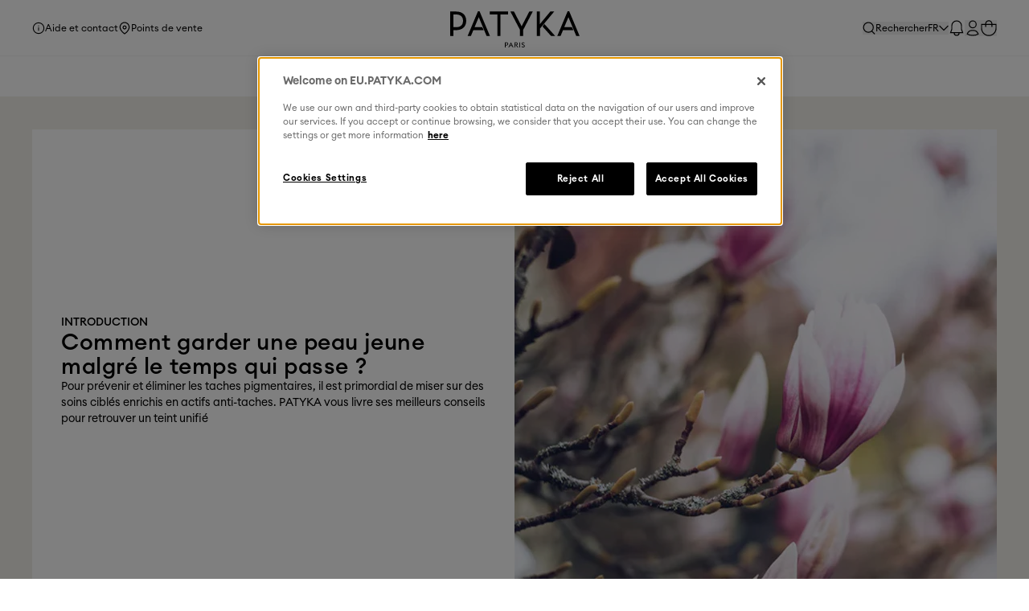

--- FILE ---
content_type: text/html; charset=utf-8
request_url: https://patyka.com/fr-ad/blogs/journal/comment-garder-une-peau-jeune-malgre-le-temps-qui-passe
body_size: 62941
content:
<!doctype html>
<html class="no-js" lang="fr">
  <head>
    <meta charset="utf-8">
    <meta content="IE=edge" http-equiv="X-UA-Compatible">
    <meta content="width=device-width,initial-scale=1" name="viewport">
    <meta content="" name="theme-color">
    <link href="https://patyka.com/fr-ad/blogs/journal/comment-garder-une-peau-jeune-malgre-le-temps-qui-passe" rel="canonical">
    <link
      crossorigin
      href="https://cdn.shopify.com"
      rel="preconnect"
    ><link
        href="//patyka.com/cdn/shop/files/Favicon_1.png?crop=center&height=32&v=1676911337&width=32"
        rel="icon"
        type="image/png"
      ><script>
      window.dataLayer = window.dataLayer || [];
      window.dataLayer.push({
        market: "andorra"
      })
    </script>

    <title>
      Comment garder une peau jeune malgré le temps qui passe ?

        &ndash; Patyka</title>

    
      <meta content="Découvrez tous nos conseils et gestes anti-âge pour préserver votre peau du vieillissement cutané. Pour une peau plus jeune, plus longtemps !" name="description">
    

    

<meta property="og:site_name" content="Patyka">
<meta property="og:url" content="https://patyka.com/fr-ad/blogs/journal/comment-garder-une-peau-jeune-malgre-le-temps-qui-passe">
<meta property="og:title" content="Comment garder une peau jeune malgré le temps qui passe ?">
<meta property="og:type" content="article">
<meta property="og:description" content="Découvrez tous nos conseils et gestes anti-âge pour préserver votre peau du vieillissement cutané. Pour une peau plus jeune, plus longtemps !"><meta property="og:image" content="http://patyka.com/cdn/shop/articles/PeauJeune-TempsquiPasse.jpg?v=1592484092">
  <meta
    property="og:image:secure_url"
    content="https://patyka.com/cdn/shop/articles/PeauJeune-TempsquiPasse.jpg?v=1592484092"
  >
  <meta property="og:image:width" content="600">
  <meta property="og:image:height" content="600"><meta name="twitter:card" content="summary_large_image">
<meta name="twitter:title" content="Comment garder une peau jeune malgré le temps qui passe ?">
<meta name="twitter:description" content="Découvrez tous nos conseils et gestes anti-âge pour préserver votre peau du vieillissement cutané. Pour une peau plus jeune, plus longtemps !">

    <script type="application/ld+json">
  {
    "@context": "http://schema.org",
    "@type": "Organization",
    "name": "Patyka",
    
    "sameAs": [
      "",
      "",
      "",
      "",
      "",
      "",
      "",
      "",
      ""
    ],
    "url": "https:\/\/patyka.com"
  }
</script>
    <script type="application/ld+json">
      {
        "@context": "http://schema.org",
        "@type": "Article",
        "articleBody": "On l’entend très souvent : il vaut mieux prévenir que guérir, et encore plus lorsqu’il s’agit des signes du vieillissement cutané. Avec le temps, rides et ridules ont pris place sur votre visage. Et même si nous avons appris à être bienveillantes avec nos signes de l’âge, nous avons toutes envie de préserver le capital jeunesse de notre peau pour paraître plus jeune plus longtemps.\nDécouvrez les gestes anti-âge de la Recherche Avancée PATYKA pour garder une peau jeune malgré le temps qui passe.\nMieux comprendre ses signes de l’âge pour garder une peau jeune\nSi l’âge n’est pas le seul critère responsable de l’apparition des rides, il est cependant nécessaire d’adopter un soin anti-âge dès que votre épiderme semble en exprimer le besoin, même à l’âge de 25 ans. Les femmes ne sont pas égales devant l’apparition des premières rides, et celles-ci peuvent se dessiner à tout âge.  \nBien plus que l’âge, ce sont de nombreux facteurs externes qui sont responsables de l’apparition des rides : une exposition solaire abusive, la pollution, le stress oxydatif ou même une mauvaise routine beauté peuvent être les éléments déclencheurs de l’accélération du processus de vieillissement cutané.\nPour comprendre l’apparition de ces signes de l’âge, il est important de distinguer les rides des ridules, en fonction de son âge et des zones du visage où elles se sont logées. En effet, cibler les zones où les effets du vieillissement cutané se font ressentir est aussi primordial car il permet de trouver les produits cosmétiques dont votre peau a réellement besoin : soin contour des yeux, soin combleur ou soin pour les rides plus profondes, etc.\nLa mission de ces soins anti-âge : préserver votre jeunesse et redonner à l’épiderme toute sa vitalité.\n\nAtténuer les signes de l’âge : à chacune sa routine beauté\n Des ridules dès l'âge de 25 ans\nÀ 25 ans c’est un fait : la peau perd en élasticité et le relâchement cutané se fait sentir. Pour la plupart des femmes, l’un des premiers signes du vieillissement prématuré apparaît : ce sont les ridules.\nLes ridules sont comme des petites rides mais elles sont nettement moins profondes que celles-ci. Elles apparaissent relativement tôt sur l’épiderme mais ne témoignent pas toujours d’un vieillissement prématuré : elles sont, la plupart du temps, le résultat d’un manque d’hydratation. Leur zone de prédilection ? Le contour de l’œil, une zone qui a tendance à marquer très rapidement puisque c’est là que la peau est la plus fine et la plus fragile.\nBien qu’il soit indispensable de démaquiller et de nettoyer sa peau chaque jour -  au lever comme au coucher - pour qu’elle conserve tout son éclat, il est aussi conseillé d’adopter un soin contour des yeux adapté aux peaux déshydratées et à l’action anti-âge, dès l’âge de 25 ans. \nLa Crème Jeunesse du Regard est idéale pour prendre soin de la zone exigeante du contour de l’œil. Grâce à son complexe d’actifs ciblés lissants développé par la Recherche Avancée PATYKA, les cernes et les poches sont visiblement réduits.\nSon superpouvoir ? Le Complexe MICROCAPS, qui assure une pénétration optimale et une diffusion longue durée des actifs dans toutes les couches de la peau. En plus de combler les ridules et les rides les plus marquées, la Crème Jeunesse du Regard booste le bon renouvellement cellulaire grâce aux Polysaccharides de Betterave qui relancent la micro-circulation sanguine… Effet défatiguant instantané !\nLes premières rides d’expression à 30 ans\nBien qu'elles soient avant tout le reflet et le fruit de nos émotions et qu'elles témoignent de certains instants de nos vies, les rides d’expression sont rarement appréciées. Les premières à s’inviter sur votre visage sont les rides du lion et les pattes d’oie ; quant aux ridules, elles se transforment petit à petit en rides plus profondes. L’objectif à 30 ans ? Retarder le plus possible l’apparition et l’évolution des rides, en adoptant un soin anti-âge adapté à son type de peau.\nIl est essentiel d'anticiper et d'adopter le plus tôt possible les bons réflexes pour prévenir les rides.\nLe matin, corrigez les signes du temps avec la Crème Lift-Éclat Fermeté, pour peaux normales à mixtes ou peau sèches. Sa triple correction anti-âge et sa protection antioxydante \u0026amp; glycation permet de réduire les rides, raffermir et raviver l'éclat du teint.\nLe soir, choisissez la Crème Nuit Réparatrice Jeunesse pour stimuler le processus de régénération cellulaire durant la nuit. Dès le 1er réveil, la peau est intensément hydratée et reposée. Nuit après nuit, les rides et le grain de peau sont visiblement lissés, la peau est plus ferme et plus lumineuse. \nL’Huile Absolue, le soin best-seller multi-fonctions de PATYKA est un sérum 100% naturel, concentré en 12 huiles essentielles et végétales, aux vertus régénérantes et antioxydantes. Ce stimulateur d’éclat unique apporte tonicité et nutrition à votre épiderme. Au réveil, votre peau a retrouvé toute sa vitalité !\nL'Elixir Nuit Régénérant, quant à lui, est un soin d'exception spécialement conçu pour répondre aux besoins spécifiques des peaux matures dévitalisées. Riche en Huile de Rose Musquée, il stimule le renouvellement de la peau ainsi que la production de collagène et d’élastine. Nuit après nuit, la peau est illuminée, restructurée et préparée à faire face au lendemain.\nLes rides installées à partir de 50 ans\nLes rides installées apparaissent la plupart du temps vers la cinquantaine : peu importe votre âge exact, aucune femme n’y échappera ! S’il est impératif de toujours utiliser un soin anti-âge, on pense à en choisir un spécial rides profondes. Mais il est aussi indispensable d’adopter un soin contre les rayons UV, afin d’éviter que la peau ne marque davantage. Si on a beaucoup fait la fête à 30 ans en toute insouciance, vingt ans plus tard la peau a bien du mal à récupérer : on pense donc à adapter son hygiène de vie tout en restant indulgente envers soi-même.\n\nAu quotidien, on choisit des soins et crèmes anti rides bio afin d’accompagner au mieux sa peau malgré les années.\nAprès avoir démaquillé votre peau avec l’Huile Remarquable Démaquillante, riche en actifs anti-âge, nettoyez votre épiderme tout en affinant votre grain de peau et en lissant vos rides avec la Mousse Nettoyante Perfectrice : sa formule gorgée d’actifs végétaux naturels ravive l’éclat des peaux ternes et fatiguées. Pour booster le collagène naturel de son épiderme, appliquez ensuite la Lotion de Soin Défroissante, une lotion anti-âge enrichie en actifs naturels qui permettent d’hydrater, de lisser et de raffermir la peau tout en décuplant l’action des soins suivant.\nPour finaliser cette routine beauté anti-âge, adoptez le Sérum Repulpant Fondamental, votre allié idéal pour répondre aux besoins d’hydratation ainsi qu'au manque d’éclat, de fermeté et d’élasticité de la peau. Après application, les traits sont lissés, et la peau retrouve toute sa souplesse. Les rides, quant à elles, sont comblées… de quoi s’offrir une seconde jeunesse !\nNotre Coffret Duo Expert, en édition limitée, contient une routine anti-âge complète pour les peaux matures, dévitalisées et souhaitant être repulpées. \nEt pour retarder encore plus l’apparition des signes de l’âge, découvrez notre dossier sur le pouvoir des antioxydants pour freiner le vieillissement cutané !\n  ",
        "mainEntityOfPage": {
          "@type": "WebPage",
          "@id": "https:\/\/patyka.com"
        },
        "headline": "Comment garder une peau jeune malgré le temps qui passe ?",
        
          "description": "Découvrez les gestes anti-âge pour garder une peau jeune malgré le temps qui passe.",
        
        
          "image": [
            "https:\/\/patyka.com\/cdn\/shop\/articles\/PeauJeune-TempsquiPasse.jpg?v=1592484092\u0026width=1920"
          ],
        
        "datePublished": "2019-02-08T12:34:00Z",
        "dateCreated": "2019-02-07T10:54:37Z",
        "author": {
          "@type": "Person",
          "name": "Digital PATYKA"
        },
        "publisher": {
          "@type": "Organization",
          "name": "Patyka"
        }
      }
    </script>

  


    <script>window.performance && window.performance.mark && window.performance.mark('shopify.content_for_header.start');</script><meta id="shopify-digital-wallet" name="shopify-digital-wallet" content="/21392967/digital_wallets/dialog">
<meta name="shopify-checkout-api-token" content="77b7d4b42e29eb84edbfa259086f0d26">
<meta id="in-context-paypal-metadata" data-shop-id="21392967" data-venmo-supported="false" data-environment="production" data-locale="fr_FR" data-paypal-v4="true" data-currency="EUR">
<link rel="alternate" type="application/atom+xml" title="Feed" href="/fr-ad/blogs/journal.atom" />
<link rel="alternate" hreflang="x-default" href="https://patyka.com/blogs/journal/comment-garder-une-peau-jeune-malgre-le-temps-qui-passe">
<link rel="alternate" hreflang="es-AD" href="https://patyka.com/es-ad/blogs/journal/comment-garder-une-peau-jeune-malgre-le-temps-qui-passe">
<link rel="alternate" hreflang="it-AD" href="https://patyka.com/it-ad/blogs/journal/comment-garder-une-peau-jeune-malgre-le-temps-qui-passe">
<link rel="alternate" hreflang="fr-AD" href="https://patyka.com/fr-ad/blogs/journal/comment-garder-une-peau-jeune-malgre-le-temps-qui-passe">
<link rel="alternate" hreflang="en-AD" href="https://patyka.com/en-ad/blogs/journal/comment-garder-une-peau-jeune-malgre-le-temps-qui-passe">
<link rel="alternate" hreflang="es-ES" href="https://patyka.com/es-es/blogs/journal/comment-garder-une-peau-jeune-malgre-le-temps-qui-passe">
<link rel="alternate" hreflang="en-ES" href="https://patyka.com/en-es/blogs/journal/comment-garder-une-peau-jeune-malgre-le-temps-qui-passe">
<link rel="alternate" hreflang="it-ES" href="https://patyka.com/it-es/blogs/journal/comment-garder-une-peau-jeune-malgre-le-temps-qui-passe">
<link rel="alternate" hreflang="fr-ES" href="https://patyka.com/fr-es/blogs/journal/comment-garder-une-peau-jeune-malgre-le-temps-qui-passe">
<link rel="alternate" hreflang="en-AT" href="https://patyka.com/en-eu/blogs/journal/comment-garder-une-peau-jeune-malgre-le-temps-qui-passe">
<link rel="alternate" hreflang="it-AT" href="https://patyka.com/it-eu/blogs/journal/comment-garder-une-peau-jeune-malgre-le-temps-qui-passe">
<link rel="alternate" hreflang="es-AT" href="https://patyka.com/es-eu/blogs/journal/comment-garder-une-peau-jeune-malgre-le-temps-qui-passe">
<link rel="alternate" hreflang="fr-AT" href="https://patyka.com/fr-eu/blogs/journal/comment-garder-une-peau-jeune-malgre-le-temps-qui-passe">
<link rel="alternate" hreflang="en-BG" href="https://patyka.com/en-eu/blogs/journal/comment-garder-une-peau-jeune-malgre-le-temps-qui-passe">
<link rel="alternate" hreflang="it-BG" href="https://patyka.com/it-eu/blogs/journal/comment-garder-une-peau-jeune-malgre-le-temps-qui-passe">
<link rel="alternate" hreflang="es-BG" href="https://patyka.com/es-eu/blogs/journal/comment-garder-une-peau-jeune-malgre-le-temps-qui-passe">
<link rel="alternate" hreflang="fr-BG" href="https://patyka.com/fr-eu/blogs/journal/comment-garder-une-peau-jeune-malgre-le-temps-qui-passe">
<link rel="alternate" hreflang="en-CY" href="https://patyka.com/en-eu/blogs/journal/comment-garder-une-peau-jeune-malgre-le-temps-qui-passe">
<link rel="alternate" hreflang="it-CY" href="https://patyka.com/it-eu/blogs/journal/comment-garder-une-peau-jeune-malgre-le-temps-qui-passe">
<link rel="alternate" hreflang="es-CY" href="https://patyka.com/es-eu/blogs/journal/comment-garder-une-peau-jeune-malgre-le-temps-qui-passe">
<link rel="alternate" hreflang="fr-CY" href="https://patyka.com/fr-eu/blogs/journal/comment-garder-une-peau-jeune-malgre-le-temps-qui-passe">
<link rel="alternate" hreflang="en-CZ" href="https://patyka.com/en-eu/blogs/journal/comment-garder-une-peau-jeune-malgre-le-temps-qui-passe">
<link rel="alternate" hreflang="it-CZ" href="https://patyka.com/it-eu/blogs/journal/comment-garder-une-peau-jeune-malgre-le-temps-qui-passe">
<link rel="alternate" hreflang="es-CZ" href="https://patyka.com/es-eu/blogs/journal/comment-garder-une-peau-jeune-malgre-le-temps-qui-passe">
<link rel="alternate" hreflang="fr-CZ" href="https://patyka.com/fr-eu/blogs/journal/comment-garder-une-peau-jeune-malgre-le-temps-qui-passe">
<link rel="alternate" hreflang="en-DE" href="https://patyka.com/en-eu/blogs/journal/comment-garder-une-peau-jeune-malgre-le-temps-qui-passe">
<link rel="alternate" hreflang="it-DE" href="https://patyka.com/it-eu/blogs/journal/comment-garder-une-peau-jeune-malgre-le-temps-qui-passe">
<link rel="alternate" hreflang="es-DE" href="https://patyka.com/es-eu/blogs/journal/comment-garder-une-peau-jeune-malgre-le-temps-qui-passe">
<link rel="alternate" hreflang="fr-DE" href="https://patyka.com/fr-eu/blogs/journal/comment-garder-une-peau-jeune-malgre-le-temps-qui-passe">
<link rel="alternate" hreflang="en-EE" href="https://patyka.com/en-eu/blogs/journal/comment-garder-une-peau-jeune-malgre-le-temps-qui-passe">
<link rel="alternate" hreflang="it-EE" href="https://patyka.com/it-eu/blogs/journal/comment-garder-une-peau-jeune-malgre-le-temps-qui-passe">
<link rel="alternate" hreflang="es-EE" href="https://patyka.com/es-eu/blogs/journal/comment-garder-une-peau-jeune-malgre-le-temps-qui-passe">
<link rel="alternate" hreflang="fr-EE" href="https://patyka.com/fr-eu/blogs/journal/comment-garder-une-peau-jeune-malgre-le-temps-qui-passe">
<link rel="alternate" hreflang="en-GR" href="https://patyka.com/en-eu/blogs/journal/comment-garder-une-peau-jeune-malgre-le-temps-qui-passe">
<link rel="alternate" hreflang="it-GR" href="https://patyka.com/it-eu/blogs/journal/comment-garder-une-peau-jeune-malgre-le-temps-qui-passe">
<link rel="alternate" hreflang="es-GR" href="https://patyka.com/es-eu/blogs/journal/comment-garder-une-peau-jeune-malgre-le-temps-qui-passe">
<link rel="alternate" hreflang="fr-GR" href="https://patyka.com/fr-eu/blogs/journal/comment-garder-une-peau-jeune-malgre-le-temps-qui-passe">
<link rel="alternate" hreflang="en-HU" href="https://patyka.com/en-eu/blogs/journal/comment-garder-une-peau-jeune-malgre-le-temps-qui-passe">
<link rel="alternate" hreflang="it-HU" href="https://patyka.com/it-eu/blogs/journal/comment-garder-une-peau-jeune-malgre-le-temps-qui-passe">
<link rel="alternate" hreflang="es-HU" href="https://patyka.com/es-eu/blogs/journal/comment-garder-une-peau-jeune-malgre-le-temps-qui-passe">
<link rel="alternate" hreflang="fr-HU" href="https://patyka.com/fr-eu/blogs/journal/comment-garder-une-peau-jeune-malgre-le-temps-qui-passe">
<link rel="alternate" hreflang="en-IE" href="https://patyka.com/en-eu/blogs/journal/comment-garder-une-peau-jeune-malgre-le-temps-qui-passe">
<link rel="alternate" hreflang="it-IE" href="https://patyka.com/it-eu/blogs/journal/comment-garder-une-peau-jeune-malgre-le-temps-qui-passe">
<link rel="alternate" hreflang="es-IE" href="https://patyka.com/es-eu/blogs/journal/comment-garder-une-peau-jeune-malgre-le-temps-qui-passe">
<link rel="alternate" hreflang="fr-IE" href="https://patyka.com/fr-eu/blogs/journal/comment-garder-une-peau-jeune-malgre-le-temps-qui-passe">
<link rel="alternate" hreflang="en-LI" href="https://patyka.com/en-eu/blogs/journal/comment-garder-une-peau-jeune-malgre-le-temps-qui-passe">
<link rel="alternate" hreflang="it-LI" href="https://patyka.com/it-eu/blogs/journal/comment-garder-une-peau-jeune-malgre-le-temps-qui-passe">
<link rel="alternate" hreflang="es-LI" href="https://patyka.com/es-eu/blogs/journal/comment-garder-une-peau-jeune-malgre-le-temps-qui-passe">
<link rel="alternate" hreflang="fr-LI" href="https://patyka.com/fr-eu/blogs/journal/comment-garder-une-peau-jeune-malgre-le-temps-qui-passe">
<link rel="alternate" hreflang="en-LT" href="https://patyka.com/en-eu/blogs/journal/comment-garder-une-peau-jeune-malgre-le-temps-qui-passe">
<link rel="alternate" hreflang="it-LT" href="https://patyka.com/it-eu/blogs/journal/comment-garder-une-peau-jeune-malgre-le-temps-qui-passe">
<link rel="alternate" hreflang="es-LT" href="https://patyka.com/es-eu/blogs/journal/comment-garder-une-peau-jeune-malgre-le-temps-qui-passe">
<link rel="alternate" hreflang="fr-LT" href="https://patyka.com/fr-eu/blogs/journal/comment-garder-une-peau-jeune-malgre-le-temps-qui-passe">
<link rel="alternate" hreflang="en-LU" href="https://patyka.com/en-eu/blogs/journal/comment-garder-une-peau-jeune-malgre-le-temps-qui-passe">
<link rel="alternate" hreflang="it-LU" href="https://patyka.com/it-eu/blogs/journal/comment-garder-une-peau-jeune-malgre-le-temps-qui-passe">
<link rel="alternate" hreflang="es-LU" href="https://patyka.com/es-eu/blogs/journal/comment-garder-une-peau-jeune-malgre-le-temps-qui-passe">
<link rel="alternate" hreflang="fr-LU" href="https://patyka.com/fr-eu/blogs/journal/comment-garder-une-peau-jeune-malgre-le-temps-qui-passe">
<link rel="alternate" hreflang="en-LV" href="https://patyka.com/en-eu/blogs/journal/comment-garder-une-peau-jeune-malgre-le-temps-qui-passe">
<link rel="alternate" hreflang="it-LV" href="https://patyka.com/it-eu/blogs/journal/comment-garder-une-peau-jeune-malgre-le-temps-qui-passe">
<link rel="alternate" hreflang="es-LV" href="https://patyka.com/es-eu/blogs/journal/comment-garder-une-peau-jeune-malgre-le-temps-qui-passe">
<link rel="alternate" hreflang="fr-LV" href="https://patyka.com/fr-eu/blogs/journal/comment-garder-une-peau-jeune-malgre-le-temps-qui-passe">
<link rel="alternate" hreflang="en-MT" href="https://patyka.com/en-eu/blogs/journal/comment-garder-une-peau-jeune-malgre-le-temps-qui-passe">
<link rel="alternate" hreflang="it-MT" href="https://patyka.com/it-eu/blogs/journal/comment-garder-une-peau-jeune-malgre-le-temps-qui-passe">
<link rel="alternate" hreflang="es-MT" href="https://patyka.com/es-eu/blogs/journal/comment-garder-une-peau-jeune-malgre-le-temps-qui-passe">
<link rel="alternate" hreflang="fr-MT" href="https://patyka.com/fr-eu/blogs/journal/comment-garder-une-peau-jeune-malgre-le-temps-qui-passe">
<link rel="alternate" hreflang="en-PL" href="https://patyka.com/en-eu/blogs/journal/comment-garder-une-peau-jeune-malgre-le-temps-qui-passe">
<link rel="alternate" hreflang="it-PL" href="https://patyka.com/it-eu/blogs/journal/comment-garder-une-peau-jeune-malgre-le-temps-qui-passe">
<link rel="alternate" hreflang="es-PL" href="https://patyka.com/es-eu/blogs/journal/comment-garder-une-peau-jeune-malgre-le-temps-qui-passe">
<link rel="alternate" hreflang="fr-PL" href="https://patyka.com/fr-eu/blogs/journal/comment-garder-une-peau-jeune-malgre-le-temps-qui-passe">
<link rel="alternate" hreflang="en-PT" href="https://patyka.com/en-eu/blogs/journal/comment-garder-une-peau-jeune-malgre-le-temps-qui-passe">
<link rel="alternate" hreflang="it-PT" href="https://patyka.com/it-eu/blogs/journal/comment-garder-une-peau-jeune-malgre-le-temps-qui-passe">
<link rel="alternate" hreflang="es-PT" href="https://patyka.com/es-eu/blogs/journal/comment-garder-une-peau-jeune-malgre-le-temps-qui-passe">
<link rel="alternate" hreflang="fr-PT" href="https://patyka.com/fr-eu/blogs/journal/comment-garder-une-peau-jeune-malgre-le-temps-qui-passe">
<link rel="alternate" hreflang="en-RO" href="https://patyka.com/en-eu/blogs/journal/comment-garder-une-peau-jeune-malgre-le-temps-qui-passe">
<link rel="alternate" hreflang="it-RO" href="https://patyka.com/it-eu/blogs/journal/comment-garder-une-peau-jeune-malgre-le-temps-qui-passe">
<link rel="alternate" hreflang="es-RO" href="https://patyka.com/es-eu/blogs/journal/comment-garder-une-peau-jeune-malgre-le-temps-qui-passe">
<link rel="alternate" hreflang="fr-RO" href="https://patyka.com/fr-eu/blogs/journal/comment-garder-une-peau-jeune-malgre-le-temps-qui-passe">
<link rel="alternate" hreflang="en-SI" href="https://patyka.com/en-eu/blogs/journal/comment-garder-une-peau-jeune-malgre-le-temps-qui-passe">
<link rel="alternate" hreflang="it-SI" href="https://patyka.com/it-eu/blogs/journal/comment-garder-une-peau-jeune-malgre-le-temps-qui-passe">
<link rel="alternate" hreflang="es-SI" href="https://patyka.com/es-eu/blogs/journal/comment-garder-une-peau-jeune-malgre-le-temps-qui-passe">
<link rel="alternate" hreflang="fr-SI" href="https://patyka.com/fr-eu/blogs/journal/comment-garder-une-peau-jeune-malgre-le-temps-qui-passe">
<link rel="alternate" hreflang="en-SK" href="https://patyka.com/en-eu/blogs/journal/comment-garder-une-peau-jeune-malgre-le-temps-qui-passe">
<link rel="alternate" hreflang="it-SK" href="https://patyka.com/it-eu/blogs/journal/comment-garder-une-peau-jeune-malgre-le-temps-qui-passe">
<link rel="alternate" hreflang="es-SK" href="https://patyka.com/es-eu/blogs/journal/comment-garder-une-peau-jeune-malgre-le-temps-qui-passe">
<link rel="alternate" hreflang="fr-SK" href="https://patyka.com/fr-eu/blogs/journal/comment-garder-une-peau-jeune-malgre-le-temps-qui-passe">
<link rel="alternate" hreflang="en-VA" href="https://patyka.com/en-eu/blogs/journal/comment-garder-une-peau-jeune-malgre-le-temps-qui-passe">
<link rel="alternate" hreflang="it-VA" href="https://patyka.com/it-eu/blogs/journal/comment-garder-une-peau-jeune-malgre-le-temps-qui-passe">
<link rel="alternate" hreflang="es-VA" href="https://patyka.com/es-eu/blogs/journal/comment-garder-une-peau-jeune-malgre-le-temps-qui-passe">
<link rel="alternate" hreflang="fr-VA" href="https://patyka.com/fr-eu/blogs/journal/comment-garder-une-peau-jeune-malgre-le-temps-qui-passe">
<link rel="alternate" hreflang="en-DK" href="https://patyka.com/en-eu/blogs/journal/comment-garder-une-peau-jeune-malgre-le-temps-qui-passe">
<link rel="alternate" hreflang="it-DK" href="https://patyka.com/it-eu/blogs/journal/comment-garder-une-peau-jeune-malgre-le-temps-qui-passe">
<link rel="alternate" hreflang="es-DK" href="https://patyka.com/es-eu/blogs/journal/comment-garder-une-peau-jeune-malgre-le-temps-qui-passe">
<link rel="alternate" hreflang="fr-DK" href="https://patyka.com/fr-eu/blogs/journal/comment-garder-une-peau-jeune-malgre-le-temps-qui-passe">
<link rel="alternate" hreflang="en-GB" href="https://patyka.com/en-gb/blogs/journal/comment-garder-une-peau-jeune-malgre-le-temps-qui-passe">
<link rel="alternate" hreflang="it-GB" href="https://patyka.com/it-gb/blogs/journal/comment-garder-une-peau-jeune-malgre-le-temps-qui-passe">
<link rel="alternate" hreflang="es-GB" href="https://patyka.com/es-gb/blogs/journal/comment-garder-une-peau-jeune-malgre-le-temps-qui-passe">
<link rel="alternate" hreflang="fr-GB" href="https://patyka.com/fr-gb/blogs/journal/comment-garder-une-peau-jeune-malgre-le-temps-qui-passe">
<link rel="alternate" hreflang="it-IT" href="https://patyka.com/it-it/blogs/journal/comment-garder-une-peau-jeune-malgre-le-temps-qui-passe">
<link rel="alternate" hreflang="en-IT" href="https://patyka.com/en-it/blogs/journal/comment-garder-une-peau-jeune-malgre-le-temps-qui-passe">
<link rel="alternate" hreflang="es-IT" href="https://patyka.com/es-it/blogs/journal/comment-garder-une-peau-jeune-malgre-le-temps-qui-passe">
<link rel="alternate" hreflang="fr-IT" href="https://patyka.com/fr-it/blogs/journal/comment-garder-une-peau-jeune-malgre-le-temps-qui-passe">
<link rel="alternate" hreflang="fr-FR" href="https://patyka.com/blogs/journal/comment-garder-une-peau-jeune-malgre-le-temps-qui-passe">
<link rel="alternate" hreflang="en-FR" href="https://patyka.com/en/blogs/journal/comment-garder-une-peau-jeune-malgre-le-temps-qui-passe">
<link rel="alternate" hreflang="it-FR" href="https://patyka.com/it/blogs/journal/comment-garder-une-peau-jeune-malgre-le-temps-qui-passe">
<link rel="alternate" hreflang="es-FR" href="https://patyka.com/es/blogs/journal/comment-garder-une-peau-jeune-malgre-le-temps-qui-passe">
<script async="async" src="/checkouts/internal/preloads.js?locale=fr-AD"></script>
<link rel="preconnect" href="https://shop.app" crossorigin="anonymous">
<script async="async" src="https://shop.app/checkouts/internal/preloads.js?locale=fr-AD&shop_id=21392967" crossorigin="anonymous"></script>
<script id="apple-pay-shop-capabilities" type="application/json">{"shopId":21392967,"countryCode":"FR","currencyCode":"EUR","merchantCapabilities":["supports3DS"],"merchantId":"gid:\/\/shopify\/Shop\/21392967","merchantName":"Patyka","requiredBillingContactFields":["postalAddress","email","phone"],"requiredShippingContactFields":["postalAddress","email","phone"],"shippingType":"shipping","supportedNetworks":["visa","masterCard","amex","maestro"],"total":{"type":"pending","label":"Patyka","amount":"1.00"},"shopifyPaymentsEnabled":true,"supportsSubscriptions":true}</script>
<script id="shopify-features" type="application/json">{"accessToken":"77b7d4b42e29eb84edbfa259086f0d26","betas":["rich-media-storefront-analytics"],"domain":"patyka.com","predictiveSearch":true,"shopId":21392967,"locale":"fr"}</script>
<script>var Shopify = Shopify || {};
Shopify.shop = "patyka-store.myshopify.com";
Shopify.locale = "fr";
Shopify.currency = {"active":"EUR","rate":"1.0"};
Shopify.country = "AD";
Shopify.theme = {"name":"KNR's Github - patyka-eshop\/production","id":178237145422,"schema_name":"Generated Data Theme","schema_version":"1.0.0","theme_store_id":null,"role":"main"};
Shopify.theme.handle = "null";
Shopify.theme.style = {"id":null,"handle":null};
Shopify.cdnHost = "patyka.com/cdn";
Shopify.routes = Shopify.routes || {};
Shopify.routes.root = "/fr-ad/";</script>
<script type="module">!function(o){(o.Shopify=o.Shopify||{}).modules=!0}(window);</script>
<script>!function(o){function n(){var o=[];function n(){o.push(Array.prototype.slice.apply(arguments))}return n.q=o,n}var t=o.Shopify=o.Shopify||{};t.loadFeatures=n(),t.autoloadFeatures=n()}(window);</script>
<script>
  window.ShopifyPay = window.ShopifyPay || {};
  window.ShopifyPay.apiHost = "shop.app\/pay";
  window.ShopifyPay.redirectState = null;
</script>
<script id="shop-js-analytics" type="application/json">{"pageType":"article"}</script>
<script defer="defer" async type="module" src="//patyka.com/cdn/shopifycloud/shop-js/modules/v2/client.init-shop-cart-sync_D53yOFxz.fr.esm.js"></script>
<script defer="defer" async type="module" src="//patyka.com/cdn/shopifycloud/shop-js/modules/v2/chunk.common_OlNb1LrD.esm.js"></script>
<script type="module">
  await import("//patyka.com/cdn/shopifycloud/shop-js/modules/v2/client.init-shop-cart-sync_D53yOFxz.fr.esm.js");
await import("//patyka.com/cdn/shopifycloud/shop-js/modules/v2/chunk.common_OlNb1LrD.esm.js");

  window.Shopify.SignInWithShop?.initShopCartSync?.({"fedCMEnabled":true,"windoidEnabled":true});

</script>
<script>
  window.Shopify = window.Shopify || {};
  if (!window.Shopify.featureAssets) window.Shopify.featureAssets = {};
  window.Shopify.featureAssets['shop-js'] = {"shop-cart-sync":["modules/v2/client.shop-cart-sync_9s2s4peO.fr.esm.js","modules/v2/chunk.common_OlNb1LrD.esm.js"],"init-fed-cm":["modules/v2/client.init-fed-cm_3aQ5XN-H.fr.esm.js","modules/v2/chunk.common_OlNb1LrD.esm.js"],"shop-button":["modules/v2/client.shop-button_1XNfoHMe.fr.esm.js","modules/v2/chunk.common_OlNb1LrD.esm.js"],"shop-toast-manager":["modules/v2/client.shop-toast-manager_DwFjCuwV.fr.esm.js","modules/v2/chunk.common_OlNb1LrD.esm.js"],"init-windoid":["modules/v2/client.init-windoid_DyanP_bO.fr.esm.js","modules/v2/chunk.common_OlNb1LrD.esm.js"],"init-shop-email-lookup-coordinator":["modules/v2/client.init-shop-email-lookup-coordinator_CkkIe3et.fr.esm.js","modules/v2/chunk.common_OlNb1LrD.esm.js"],"shop-cash-offers":["modules/v2/client.shop-cash-offers_BH02bMhF.fr.esm.js","modules/v2/chunk.common_OlNb1LrD.esm.js","modules/v2/chunk.modal_DWvqRQ7T.esm.js"],"avatar":["modules/v2/client.avatar_BTnouDA3.fr.esm.js"],"init-shop-cart-sync":["modules/v2/client.init-shop-cart-sync_D53yOFxz.fr.esm.js","modules/v2/chunk.common_OlNb1LrD.esm.js"],"init-customer-accounts-sign-up":["modules/v2/client.init-customer-accounts-sign-up_DZhziv5q.fr.esm.js","modules/v2/client.shop-login-button_sKcs-Gni.fr.esm.js","modules/v2/chunk.common_OlNb1LrD.esm.js","modules/v2/chunk.modal_DWvqRQ7T.esm.js"],"pay-button":["modules/v2/client.pay-button_30tlKVQu.fr.esm.js","modules/v2/chunk.common_OlNb1LrD.esm.js"],"init-shop-for-new-customer-accounts":["modules/v2/client.init-shop-for-new-customer-accounts_DprS7ciO.fr.esm.js","modules/v2/client.shop-login-button_sKcs-Gni.fr.esm.js","modules/v2/chunk.common_OlNb1LrD.esm.js","modules/v2/chunk.modal_DWvqRQ7T.esm.js"],"init-customer-accounts":["modules/v2/client.init-customer-accounts_BfaLhlQD.fr.esm.js","modules/v2/client.shop-login-button_sKcs-Gni.fr.esm.js","modules/v2/chunk.common_OlNb1LrD.esm.js","modules/v2/chunk.modal_DWvqRQ7T.esm.js"],"shop-login-button":["modules/v2/client.shop-login-button_sKcs-Gni.fr.esm.js","modules/v2/chunk.common_OlNb1LrD.esm.js","modules/v2/chunk.modal_DWvqRQ7T.esm.js"],"shop-follow-button":["modules/v2/client.shop-follow-button_BbMaedJD.fr.esm.js","modules/v2/chunk.common_OlNb1LrD.esm.js","modules/v2/chunk.modal_DWvqRQ7T.esm.js"],"lead-capture":["modules/v2/client.lead-capture_BPNTM8xO.fr.esm.js","modules/v2/chunk.common_OlNb1LrD.esm.js","modules/v2/chunk.modal_DWvqRQ7T.esm.js"],"checkout-modal":["modules/v2/client.checkout-modal_DP1XxtnB.fr.esm.js","modules/v2/chunk.common_OlNb1LrD.esm.js","modules/v2/chunk.modal_DWvqRQ7T.esm.js"],"shop-login":["modules/v2/client.shop-login_Daq45n3j.fr.esm.js","modules/v2/chunk.common_OlNb1LrD.esm.js","modules/v2/chunk.modal_DWvqRQ7T.esm.js"],"payment-terms":["modules/v2/client.payment-terms_cqKTpc1T.fr.esm.js","modules/v2/chunk.common_OlNb1LrD.esm.js","modules/v2/chunk.modal_DWvqRQ7T.esm.js"]};
</script>
<script>(function() {
  var isLoaded = false;
  function asyncLoad() {
    if (isLoaded) return;
    isLoaded = true;
    var urls = ["\/\/www.powr.io\/powr.js?powr-token=patyka-store.myshopify.com\u0026external-type=shopify\u0026shop=patyka-store.myshopify.com","https:\/\/feed.omegacommerce.com\/js\/init.js?shop=patyka-store.myshopify.com","\/\/cdn.shopify.com\/proxy\/3343cf4836e392b52feab02426648b68cfaa455db0f3dce73369c1dd9a35586a\/api.goaffpro.com\/loader.js?shop=patyka-store.myshopify.com\u0026sp-cache-control=cHVibGljLCBtYXgtYWdlPTkwMA","https:\/\/bku.sfo2.cdn.digitaloceanspaces.com\/Sv4.js?m=m22000\u0026shop=patyka-store.myshopify.com","https:\/\/app.getwisp.co\/embed\/shopify?website_id=bqYV\u0026shop=patyka-store.myshopify.com","https:\/\/cdn.shopify.com\/s\/files\/1\/2139\/2967\/t\/74\/assets\/zendesk-embeddable.js?v=1689763846\u0026shop=patyka-store.myshopify.com","https:\/\/d1564fddzjmdj5.cloudfront.net\/initializercolissimo.js?app_name=happycolissimo\u0026cloud=d1564fddzjmdj5.cloudfront.net\u0026shop=patyka-store.myshopify.com","https:\/\/wisepops.net\/loader.js?v=3\u0026h=jobfhkTZDh\u0026shop=patyka-store.myshopify.com"];
    for (var i = 0; i < urls.length; i++) {
      var s = document.createElement('script');
      s.type = 'text/javascript';
      s.async = true;
      s.src = urls[i];
      var x = document.getElementsByTagName('script')[0];
      x.parentNode.insertBefore(s, x);
    }
  };
  if(window.attachEvent) {
    window.attachEvent('onload', asyncLoad);
  } else {
    window.addEventListener('load', asyncLoad, false);
  }
})();</script>
<script id="__st">var __st={"a":21392967,"offset":3600,"reqid":"b7d58ede-f52c-406e-9f97-1137e4c6a35d-1762426621","pageurl":"patyka.com\/fr-ad\/blogs\/journal\/comment-garder-une-peau-jeune-malgre-le-temps-qui-passe","s":"articles-9931325476","u":"6fa72036de75","p":"article","rtyp":"article","rid":9931325476};</script>
<script>window.ShopifyPaypalV4VisibilityTracking = true;</script>
<script id="captcha-bootstrap">!function(){'use strict';const t='contact',e='account',n='new_comment',o=[[t,t],['blogs',n],['comments',n],[t,'customer']],c=[[e,'customer_login'],[e,'guest_login'],[e,'recover_customer_password'],[e,'create_customer']],r=t=>t.map((([t,e])=>`form[action*='/${t}']:not([data-nocaptcha='true']) input[name='form_type'][value='${e}']`)).join(','),a=t=>()=>t?[...document.querySelectorAll(t)].map((t=>t.form)):[];function s(){const t=[...o],e=r(t);return a(e)}const i='password',u='form_key',d=['recaptcha-v3-token','g-recaptcha-response','h-captcha-response',i],f=()=>{try{return window.sessionStorage}catch{return}},m='__shopify_v',_=t=>t.elements[u];function p(t,e,n=!1){try{const o=window.sessionStorage,c=JSON.parse(o.getItem(e)),{data:r}=function(t){const{data:e,action:n}=t;return t[m]||n?{data:e,action:n}:{data:t,action:n}}(c);for(const[e,n]of Object.entries(r))t.elements[e]&&(t.elements[e].value=n);n&&o.removeItem(e)}catch(o){console.error('form repopulation failed',{error:o})}}const l='form_type',E='cptcha';function T(t){t.dataset[E]=!0}const w=window,h=w.document,L='Shopify',v='ce_forms',y='captcha';let A=!1;((t,e)=>{const n=(g='f06e6c50-85a8-45c8-87d0-21a2b65856fe',I='https://cdn.shopify.com/shopifycloud/storefront-forms-hcaptcha/ce_storefront_forms_captcha_hcaptcha.v1.5.2.iife.js',D={infoText:'Protégé par hCaptcha',privacyText:'Confidentialité',termsText:'Conditions'},(t,e,n)=>{const o=w[L][v],c=o.bindForm;if(c)return c(t,g,e,D).then(n);var r;o.q.push([[t,g,e,D],n]),r=I,A||(h.body.append(Object.assign(h.createElement('script'),{id:'captcha-provider',async:!0,src:r})),A=!0)});var g,I,D;w[L]=w[L]||{},w[L][v]=w[L][v]||{},w[L][v].q=[],w[L][y]=w[L][y]||{},w[L][y].protect=function(t,e){n(t,void 0,e),T(t)},Object.freeze(w[L][y]),function(t,e,n,w,h,L){const[v,y,A,g]=function(t,e,n){const i=e?o:[],u=t?c:[],d=[...i,...u],f=r(d),m=r(i),_=r(d.filter((([t,e])=>n.includes(e))));return[a(f),a(m),a(_),s()]}(w,h,L),I=t=>{const e=t.target;return e instanceof HTMLFormElement?e:e&&e.form},D=t=>v().includes(t);t.addEventListener('submit',(t=>{const e=I(t);if(!e)return;const n=D(e)&&!e.dataset.hcaptchaBound&&!e.dataset.recaptchaBound,o=_(e),c=g().includes(e)&&(!o||!o.value);(n||c)&&t.preventDefault(),c&&!n&&(function(t){try{if(!f())return;!function(t){const e=f();if(!e)return;const n=_(t);if(!n)return;const o=n.value;o&&e.removeItem(o)}(t);const e=Array.from(Array(32),(()=>Math.random().toString(36)[2])).join('');!function(t,e){_(t)||t.append(Object.assign(document.createElement('input'),{type:'hidden',name:u})),t.elements[u].value=e}(t,e),function(t,e){const n=f();if(!n)return;const o=[...t.querySelectorAll(`input[type='${i}']`)].map((({name:t})=>t)),c=[...d,...o],r={};for(const[a,s]of new FormData(t).entries())c.includes(a)||(r[a]=s);n.setItem(e,JSON.stringify({[m]:1,action:t.action,data:r}))}(t,e)}catch(e){console.error('failed to persist form',e)}}(e),e.submit())}));const S=(t,e)=>{t&&!t.dataset[E]&&(n(t,e.some((e=>e===t))),T(t))};for(const o of['focusin','change'])t.addEventListener(o,(t=>{const e=I(t);D(e)&&S(e,y())}));const B=e.get('form_key'),M=e.get(l),P=B&&M;t.addEventListener('DOMContentLoaded',(()=>{const t=y();if(P)for(const e of t)e.elements[l].value===M&&p(e,B);[...new Set([...A(),...v().filter((t=>'true'===t.dataset.shopifyCaptcha))])].forEach((e=>S(e,t)))}))}(h,new URLSearchParams(w.location.search),n,t,e,['guest_login'])})(!0,!1)}();</script>
<script integrity="sha256-52AcMU7V7pcBOXWImdc/TAGTFKeNjmkeM1Pvks/DTgc=" data-source-attribution="shopify.loadfeatures" defer="defer" src="//patyka.com/cdn/shopifycloud/storefront/assets/storefront/load_feature-81c60534.js" crossorigin="anonymous"></script>
<script crossorigin="anonymous" defer="defer" src="//patyka.com/cdn/shopifycloud/storefront/assets/shopify_pay/storefront-65b4c6d7.js?v=20250812"></script>
<script data-source-attribution="shopify.dynamic_checkout.dynamic.init">var Shopify=Shopify||{};Shopify.PaymentButton=Shopify.PaymentButton||{isStorefrontPortableWallets:!0,init:function(){window.Shopify.PaymentButton.init=function(){};var t=document.createElement("script");t.src="https://patyka.com/cdn/shopifycloud/portable-wallets/latest/portable-wallets.fr.js",t.type="module",document.head.appendChild(t)}};
</script>
<script data-source-attribution="shopify.dynamic_checkout.buyer_consent">
  function portableWalletsHideBuyerConsent(e){var t=document.getElementById("shopify-buyer-consent"),n=document.getElementById("shopify-subscription-policy-button");t&&n&&(t.classList.add("hidden"),t.setAttribute("aria-hidden","true"),n.removeEventListener("click",e))}function portableWalletsShowBuyerConsent(e){var t=document.getElementById("shopify-buyer-consent"),n=document.getElementById("shopify-subscription-policy-button");t&&n&&(t.classList.remove("hidden"),t.removeAttribute("aria-hidden"),n.addEventListener("click",e))}window.Shopify?.PaymentButton&&(window.Shopify.PaymentButton.hideBuyerConsent=portableWalletsHideBuyerConsent,window.Shopify.PaymentButton.showBuyerConsent=portableWalletsShowBuyerConsent);
</script>
<script data-source-attribution="shopify.dynamic_checkout.cart.bootstrap">document.addEventListener("DOMContentLoaded",(function(){function t(){return document.querySelector("shopify-accelerated-checkout-cart, shopify-accelerated-checkout")}if(t())Shopify.PaymentButton.init();else{new MutationObserver((function(e,n){t()&&(Shopify.PaymentButton.init(),n.disconnect())})).observe(document.body,{childList:!0,subtree:!0})}}));
</script>
<link id="shopify-accelerated-checkout-styles" rel="stylesheet" media="screen" href="https://patyka.com/cdn/shopifycloud/portable-wallets/latest/accelerated-checkout-backwards-compat.css" crossorigin="anonymous">
<style id="shopify-accelerated-checkout-cart">
        #shopify-buyer-consent {
  margin-top: 1em;
  display: inline-block;
  width: 100%;
}

#shopify-buyer-consent.hidden {
  display: none;
}

#shopify-subscription-policy-button {
  background: none;
  border: none;
  padding: 0;
  text-decoration: underline;
  font-size: inherit;
  cursor: pointer;
}

#shopify-subscription-policy-button::before {
  box-shadow: none;
}

      </style>

<script>window.performance && window.performance.mark && window.performance.mark('shopify.content_for_header.end');</script>

    


  <link href="//patyka.com/cdn/shop/t/280/assets/main-Dd6Y3eLN.css" rel="stylesheet" type="text/css" media="all" />


    
    

  

<!-- BEGIN app block: shopify://apps/onetrust-consent-management/blocks/consent_management/a0f47f36-e440-438e-946e-6f1b3963b606 -->
<script src="https://cdn.shopify.com/extensions/f2dc2781-781c-4b62-b8ed-c5471f514e1a/51194b6b0c9144e9e9b055cb483ad8365a43092e/assets/storefront-consent.js"></script>
<script id="onetrust-script" src="https://cookie-cdn.cookiepro.com/scripttemplates/otSDKStub.js" type="text/javascript" charset="UTF-8" data-domain-script="9ca30560-d8bb-4616-8ba2-f06163c3334f" data-shopify-consent-mapping={"analytics":["C0002"],"marketing":["C0004"],"preferences":["C0003"],"sale_of_data":["C0004"]}></script><!-- END app block --><!-- BEGIN app block: shopify://apps/pagefly-page-builder/blocks/app-embed/83e179f7-59a0-4589-8c66-c0dddf959200 -->

<!-- BEGIN app snippet: pagefly-cro-ab-testing-main -->







<script>
  ;(function () {
    const url = new URL(window.location)
    const viewParam = url.searchParams.get('view')
    if (viewParam && viewParam.includes('variant-pf-')) {
      url.searchParams.set('pf_v', viewParam)
      url.searchParams.delete('view')
      window.history.replaceState({}, '', url)
    }
  })()
</script>



<script type='module'>
  
  window.PAGEFLY_CRO = window.PAGEFLY_CRO || {}

  window.PAGEFLY_CRO['data_debug'] = {
    original_template_suffix: "",
    allow_ab_test: false,
    ab_test_start_time: 0,
    ab_test_end_time: 0,
    today_date_time: 1762426621000,
  }
  window.PAGEFLY_CRO['GA4'] = { enabled: false}
</script>

<!-- END app snippet -->








  <script src='https://cdn.shopify.com/extensions/019a1f6a-7dea-7adc-a637-5229477c914e/pagefly-192/assets/pagefly-helper.js' defer='defer'></script>

  <script src='https://cdn.shopify.com/extensions/019a1f6a-7dea-7adc-a637-5229477c914e/pagefly-192/assets/pagefly-general-helper.js' defer='defer'></script>

  <script src='https://cdn.shopify.com/extensions/019a1f6a-7dea-7adc-a637-5229477c914e/pagefly-192/assets/pagefly-snap-slider.js' defer='defer'></script>

  <script src='https://cdn.shopify.com/extensions/019a1f6a-7dea-7adc-a637-5229477c914e/pagefly-192/assets/pagefly-slideshow-v3.js' defer='defer'></script>

  <script src='https://cdn.shopify.com/extensions/019a1f6a-7dea-7adc-a637-5229477c914e/pagefly-192/assets/pagefly-slideshow-v4.js' defer='defer'></script>

  <script src='https://cdn.shopify.com/extensions/019a1f6a-7dea-7adc-a637-5229477c914e/pagefly-192/assets/pagefly-glider.js' defer='defer'></script>

  <script src='https://cdn.shopify.com/extensions/019a1f6a-7dea-7adc-a637-5229477c914e/pagefly-192/assets/pagefly-slideshow-v1-v2.js' defer='defer'></script>

  <script src='https://cdn.shopify.com/extensions/019a1f6a-7dea-7adc-a637-5229477c914e/pagefly-192/assets/pagefly-product-media.js' defer='defer'></script>

  <script src='https://cdn.shopify.com/extensions/019a1f6a-7dea-7adc-a637-5229477c914e/pagefly-192/assets/pagefly-product.js' defer='defer'></script>


<script id='pagefly-helper-data' type='application/json'>
  {
    "page_optimization": {
      "assets_prefetching": false
    },
    "elements_asset_mapper": {
      "Accordion": "https://cdn.shopify.com/extensions/019a1f6a-7dea-7adc-a637-5229477c914e/pagefly-192/assets/pagefly-accordion.js",
      "Accordion3": "https://cdn.shopify.com/extensions/019a1f6a-7dea-7adc-a637-5229477c914e/pagefly-192/assets/pagefly-accordion3.js",
      "CountDown": "https://cdn.shopify.com/extensions/019a1f6a-7dea-7adc-a637-5229477c914e/pagefly-192/assets/pagefly-countdown.js",
      "GMap1": "https://cdn.shopify.com/extensions/019a1f6a-7dea-7adc-a637-5229477c914e/pagefly-192/assets/pagefly-gmap.js",
      "GMap2": "https://cdn.shopify.com/extensions/019a1f6a-7dea-7adc-a637-5229477c914e/pagefly-192/assets/pagefly-gmap.js",
      "GMapBasicV2": "https://cdn.shopify.com/extensions/019a1f6a-7dea-7adc-a637-5229477c914e/pagefly-192/assets/pagefly-gmap.js",
      "GMapAdvancedV2": "https://cdn.shopify.com/extensions/019a1f6a-7dea-7adc-a637-5229477c914e/pagefly-192/assets/pagefly-gmap.js",
      "HTML.Video": "https://cdn.shopify.com/extensions/019a1f6a-7dea-7adc-a637-5229477c914e/pagefly-192/assets/pagefly-htmlvideo.js",
      "HTML.Video2": "https://cdn.shopify.com/extensions/019a1f6a-7dea-7adc-a637-5229477c914e/pagefly-192/assets/pagefly-htmlvideo2.js",
      "HTML.Video3": "https://cdn.shopify.com/extensions/019a1f6a-7dea-7adc-a637-5229477c914e/pagefly-192/assets/pagefly-htmlvideo2.js",
      "BackgroundVideo": "https://cdn.shopify.com/extensions/019a1f6a-7dea-7adc-a637-5229477c914e/pagefly-192/assets/pagefly-htmlvideo2.js",
      "Instagram": "https://cdn.shopify.com/extensions/019a1f6a-7dea-7adc-a637-5229477c914e/pagefly-192/assets/pagefly-instagram.js",
      "Instagram2": "https://cdn.shopify.com/extensions/019a1f6a-7dea-7adc-a637-5229477c914e/pagefly-192/assets/pagefly-instagram.js",
      "Insta3": "https://cdn.shopify.com/extensions/019a1f6a-7dea-7adc-a637-5229477c914e/pagefly-192/assets/pagefly-instagram3.js",
      "Tabs": "https://cdn.shopify.com/extensions/019a1f6a-7dea-7adc-a637-5229477c914e/pagefly-192/assets/pagefly-tab.js",
      "Tabs3": "https://cdn.shopify.com/extensions/019a1f6a-7dea-7adc-a637-5229477c914e/pagefly-192/assets/pagefly-tab3.js",
      "ProductBox": "https://cdn.shopify.com/extensions/019a1f6a-7dea-7adc-a637-5229477c914e/pagefly-192/assets/pagefly-cart.js",
      "FBPageBox2": "https://cdn.shopify.com/extensions/019a1f6a-7dea-7adc-a637-5229477c914e/pagefly-192/assets/pagefly-facebook.js",
      "FBLikeButton2": "https://cdn.shopify.com/extensions/019a1f6a-7dea-7adc-a637-5229477c914e/pagefly-192/assets/pagefly-facebook.js",
      "TwitterFeed2": "https://cdn.shopify.com/extensions/019a1f6a-7dea-7adc-a637-5229477c914e/pagefly-192/assets/pagefly-twitter.js",
      "Paragraph4": "https://cdn.shopify.com/extensions/019a1f6a-7dea-7adc-a637-5229477c914e/pagefly-192/assets/pagefly-paragraph4.js",

      "AliReviews": "https://cdn.shopify.com/extensions/019a1f6a-7dea-7adc-a637-5229477c914e/pagefly-192/assets/pagefly-3rd-elements.js",
      "BackInStock": "https://cdn.shopify.com/extensions/019a1f6a-7dea-7adc-a637-5229477c914e/pagefly-192/assets/pagefly-3rd-elements.js",
      "GloboBackInStock": "https://cdn.shopify.com/extensions/019a1f6a-7dea-7adc-a637-5229477c914e/pagefly-192/assets/pagefly-3rd-elements.js",
      "GrowaveWishlist": "https://cdn.shopify.com/extensions/019a1f6a-7dea-7adc-a637-5229477c914e/pagefly-192/assets/pagefly-3rd-elements.js",
      "InfiniteOptionsShopPad": "https://cdn.shopify.com/extensions/019a1f6a-7dea-7adc-a637-5229477c914e/pagefly-192/assets/pagefly-3rd-elements.js",
      "InkybayProductPersonalizer": "https://cdn.shopify.com/extensions/019a1f6a-7dea-7adc-a637-5229477c914e/pagefly-192/assets/pagefly-3rd-elements.js",
      "LimeSpot": "https://cdn.shopify.com/extensions/019a1f6a-7dea-7adc-a637-5229477c914e/pagefly-192/assets/pagefly-3rd-elements.js",
      "Loox": "https://cdn.shopify.com/extensions/019a1f6a-7dea-7adc-a637-5229477c914e/pagefly-192/assets/pagefly-3rd-elements.js",
      "Opinew": "https://cdn.shopify.com/extensions/019a1f6a-7dea-7adc-a637-5229477c914e/pagefly-192/assets/pagefly-3rd-elements.js",
      "Powr": "https://cdn.shopify.com/extensions/019a1f6a-7dea-7adc-a637-5229477c914e/pagefly-192/assets/pagefly-3rd-elements.js",
      "ProductReviews": "https://cdn.shopify.com/extensions/019a1f6a-7dea-7adc-a637-5229477c914e/pagefly-192/assets/pagefly-3rd-elements.js",
      "PushOwl": "https://cdn.shopify.com/extensions/019a1f6a-7dea-7adc-a637-5229477c914e/pagefly-192/assets/pagefly-3rd-elements.js",
      "ReCharge": "https://cdn.shopify.com/extensions/019a1f6a-7dea-7adc-a637-5229477c914e/pagefly-192/assets/pagefly-3rd-elements.js",
      "Rivyo": "https://cdn.shopify.com/extensions/019a1f6a-7dea-7adc-a637-5229477c914e/pagefly-192/assets/pagefly-3rd-elements.js",
      "TrackingMore": "https://cdn.shopify.com/extensions/019a1f6a-7dea-7adc-a637-5229477c914e/pagefly-192/assets/pagefly-3rd-elements.js",
      "Vitals": "https://cdn.shopify.com/extensions/019a1f6a-7dea-7adc-a637-5229477c914e/pagefly-192/assets/pagefly-3rd-elements.js",
      "Wiser": "https://cdn.shopify.com/extensions/019a1f6a-7dea-7adc-a637-5229477c914e/pagefly-192/assets/pagefly-3rd-elements.js"
    },
    "custom_elements_mapper": {
      "pf-click-action-element": "https://cdn.shopify.com/extensions/019a1f6a-7dea-7adc-a637-5229477c914e/pagefly-192/assets/pagefly-click-action-element.js",
      "pf-dialog-element": "https://cdn.shopify.com/extensions/019a1f6a-7dea-7adc-a637-5229477c914e/pagefly-192/assets/pagefly-dialog-element.js"
    }
  }
</script>


<!-- END app block --><!-- BEGIN app block: shopify://apps/judge-me-reviews/blocks/judgeme_core/61ccd3b1-a9f2-4160-9fe9-4fec8413e5d8 --><!-- Start of Judge.me Core -->




<link rel="dns-prefetch" href="https://cdnwidget.judge.me">
<link rel="dns-prefetch" href="https://cdn.judge.me">
<link rel="dns-prefetch" href="https://cdn1.judge.me">
<link rel="dns-prefetch" href="https://api.judge.me">

<script data-cfasync='false' class='jdgm-settings-script'>window.jdgmSettings={"pagination":5,"disable_web_reviews":false,"badge_no_review_text":"Aucun avis","badge_n_reviews_text":"{{ n }} avis","badge_star_color":"#AEA694","hide_badge_preview_if_no_reviews":true,"badge_hide_text":true,"enforce_center_preview_badge":false,"widget_title":"Avis Clients","widget_open_form_text":"Écrire un avis","widget_close_form_text":"Annuler l'avis","widget_refresh_page_text":"Actualiser la page","widget_summary_text":"Basé sur {{ number_of_reviews }} avis","widget_no_review_text":"Soyez le premier à écrire un avis","widget_name_field_text":"Nom d'affichage","widget_verified_name_field_text":"Nom vérifié (public)","widget_name_placeholder_text":"Nom d'affichage","widget_required_field_error_text":"Ce champ est obligatoire.","widget_email_field_text":"Adresse email","widget_verified_email_field_text":"Email vérifié (privé, ne peut pas être modifié)","widget_email_placeholder_text":"Votre adresse email","widget_email_field_error_text":"Veuillez entrer une adresse email valide.","widget_rating_field_text":"Évaluation","widget_review_title_field_text":"Titre de l'avis","widget_review_title_placeholder_text":"Donnez un titre à votre avis","widget_review_body_field_text":"Contenu de l'avis","widget_review_body_placeholder_text":"Commencez à écrire ici...","widget_pictures_field_text":"Photo/Vidéo (facultatif)","widget_submit_review_text":"Soumettre l'avis","widget_submit_verified_review_text":"Soumettre un avis vérifié","widget_submit_success_msg_with_auto_publish":"Merci ! Veuillez actualiser la page dans quelques instants pour voir votre avis. Vous pouvez supprimer ou modifier votre avis en vous connectant à \u003ca href='https://judge.me/login' target='_blank' rel='nofollow noopener'\u003eJudge.me\u003c/a\u003e","widget_submit_success_msg_no_auto_publish":"Merci ! Votre avis sera publié dès qu'il sera approuvé par l'administrateur de la boutique. Vous pouvez supprimer ou modifier votre avis en vous connectant à \u003ca href='https://judge.me/login' target='_blank' rel='nofollow noopener'\u003eJudge.me\u003c/a\u003e","widget_show_default_reviews_out_of_total_text":"Affichage de {{ n_reviews_shown }} sur {{ n_reviews }} avis.","widget_show_all_link_text":"Tout afficher","widget_show_less_link_text":"Afficher moins","widget_author_said_text":"{{ reviewer_name }} a dit :","widget_days_text":"Il y a {{ n }} jour/jours","widget_weeks_text":"il y a {{ n }} semaine/semaines","widget_months_text":"Il y a {{ n }} mois","widget_years_text":"Il y a {{ n }} an/ans","widget_yesterday_text":"Hier","widget_today_text":"Aujourd'hui","widget_replied_text":"\u003e\u003e Patyka a répondu :","widget_read_more_text":"Lire plus","widget_reviewer_name_as_initial":"","widget_rating_filter_color":"#000000","widget_rating_filter_see_all_text":"Voir tous les avis","widget_sorting_most_recent_text":"Plus récents","widget_sorting_highest_rating_text":"Meilleures notes","widget_sorting_lowest_rating_text":"Notes les plus basses","widget_sorting_with_pictures_text":"Uniquement les photos","widget_sorting_most_helpful_text":"Plus utiles","widget_open_question_form_text":"Poser une question","widget_reviews_subtab_text":"Avis","widget_questions_subtab_text":"Questions","widget_question_label_text":"Question","widget_answer_label_text":"Réponse","widget_question_placeholder_text":"Écrivez votre question ici","widget_submit_question_text":"Soumettre la question","widget_question_submit_success_text":"Merci pour votre question ! Nous vous notifierons dès qu'elle aura une réponse.","widget_star_color":"#AEA694","verified_badge_text":"Vérifié","verified_badge_bg_color":"","verified_badge_text_color":"","verified_badge_placement":"left-of-reviewer-name","widget_review_max_height":"","widget_hide_border":true,"widget_social_share":false,"widget_thumb":false,"widget_review_location_show":false,"widget_location_format":"country_iso_code","all_reviews_include_out_of_store_products":true,"all_reviews_out_of_store_text":"(hors boutique)","all_reviews_pagination":100,"all_reviews_product_name_prefix_text":"à propos de","enable_review_pictures":false,"enable_question_anwser":false,"widget_theme":"align","review_date_format":"mm/dd/yyyy","default_sort_method":"most-recent","widget_product_reviews_subtab_text":"Avis Produits","widget_shop_reviews_subtab_text":"Avis Boutique","widget_write_a_store_review_text":"Écrire un avis sur la boutique","widget_other_languages_heading":"Avis dans d'autres langues","widget_translate_review_text":"Traduire l'avis en {{ language }}","widget_translating_review_text":"Traduction en cours...","widget_show_original_translation_text":"Afficher l'original ({{ language }})","widget_translate_review_failed_text":"Impossible de traduire cet avis.","widget_translate_review_retry_text":"Réessayer","widget_translate_review_try_again_later_text":"Réessayez plus tard","show_product_url_for_grouped_product":false,"widget_sorting_pictures_first_text":"Photos en premier","show_pictures_on_all_rev_page_mobile":false,"show_pictures_on_all_rev_page_desktop":false,"floating_tab_hide_mobile_install_preference":false,"floating_tab_button_name":"★ Avis","floating_tab_title":"Laissons nos clients parler pour nous","floating_tab_button_color":"","floating_tab_button_background_color":"","floating_tab_url":"","floating_tab_url_enabled":true,"floating_tab_tab_style":"text","all_reviews_text_badge_text":"Les clients nous notent {{ shop.metafields.judgeme.all_reviews_rating | round: 1 }}/5 basé sur {{ shop.metafields.judgeme.all_reviews_count }} avis.","all_reviews_text_badge_text_branded_style":"{{ shop.metafields.judgeme.all_reviews_rating | round: 1 }} sur 5 étoiles basé sur {{ shop.metafields.judgeme.all_reviews_count }} avis","is_all_reviews_text_badge_a_link":true,"show_stars_for_all_reviews_text_badge":true,"all_reviews_text_badge_url":"","all_reviews_text_style":"text","all_reviews_text_color_style":"judgeme_brand_color","all_reviews_text_color":"#108474","all_reviews_text_show_jm_brand":true,"featured_carousel_show_header":true,"featured_carousel_title":"Laissons nos clients parler pour nous","featured_carousel_count_text":"sur {{ n }} avis","featured_carousel_add_link_to_all_reviews_page":false,"featured_carousel_url":"","featured_carousel_show_images":true,"featured_carousel_autoslide_interval":5,"featured_carousel_arrows_on_the_sides":false,"featured_carousel_height":250,"featured_carousel_width":80,"featured_carousel_image_size":0,"featured_carousel_image_height":250,"featured_carousel_arrow_color":"#eeeeee","verified_count_badge_style":"vintage","verified_count_badge_orientation":"horizontal","verified_count_badge_color_style":"judgeme_brand_color","verified_count_badge_color":"#108474","is_verified_count_badge_a_link":false,"verified_count_badge_url":"","verified_count_badge_show_jm_brand":true,"widget_rating_preset_default":5,"widget_first_sub_tab":"product-reviews","widget_show_histogram":true,"widget_histogram_use_custom_color":true,"widget_pagination_use_custom_color":false,"widget_star_use_custom_color":false,"widget_verified_badge_use_custom_color":false,"widget_write_review_use_custom_color":false,"picture_reminder_submit_button":"Upload Pictures","enable_review_videos":false,"mute_video_by_default":false,"widget_sorting_videos_first_text":"Vidéos en premier","widget_review_pending_text":"En attente","featured_carousel_items_for_large_screen":3,"social_share_options_order":"Facebook,Twitter","remove_microdata_snippet":true,"disable_json_ld":false,"enable_json_ld_products":true,"preview_badge_show_question_text":false,"preview_badge_no_question_text":"Aucune question","preview_badge_n_question_text":"{{ number_of_questions }} question/questions","qa_badge_show_icon":false,"qa_badge_position":"same-row","remove_judgeme_branding":false,"widget_add_search_bar":false,"widget_search_bar_placeholder":"Rechercher des avis","widget_sorting_verified_only_text":"Vérifiés uniquement","featured_carousel_theme":"default","featured_carousel_show_rating":true,"featured_carousel_show_title":true,"featured_carousel_show_body":true,"featured_carousel_show_date":false,"featured_carousel_show_reviewer":true,"featured_carousel_show_product":false,"featured_carousel_header_background_color":"#108474","featured_carousel_header_text_color":"#ffffff","featured_carousel_name_product_separator":"reviewed","featured_carousel_full_star_background":"#108474","featured_carousel_empty_star_background":"#dadada","featured_carousel_vertical_theme_background":"#f9fafb","featured_carousel_verified_badge_enable":false,"featured_carousel_verified_badge_color":"#108474","featured_carousel_border_style":"round","featured_carousel_review_line_length_limit":3,"featured_carousel_more_reviews_button_text":"Lire plus d'avis","featured_carousel_view_product_button_text":"Voir le produit","all_reviews_page_load_reviews_on":"scroll","all_reviews_page_load_more_text":"Charger plus d'avis","disable_fb_tab_reviews":false,"enable_ajax_cdn_cache":false,"widget_public_name_text":"affiché publiquement comme","default_reviewer_name":"John Smith","default_reviewer_name_has_non_latin":true,"widget_reviewer_anonymous":"Anonyme","medals_widget_title":"Médailles d'avis Judge.me","medals_widget_background_color":"#f9fafb","medals_widget_position":"footer_all_pages","medals_widget_border_color":"#f9fafb","medals_widget_verified_text_position":"left","medals_widget_use_monochromatic_version":false,"medals_widget_elements_color":"#108474","show_reviewer_avatar":true,"widget_invalid_yt_video_url_error_text":"Pas une URL de vidéo YouTube","widget_max_length_field_error_text":"Veuillez ne pas dépasser {0} caractères.","widget_show_country_flag":false,"widget_show_collected_via_shop_app":true,"widget_verified_by_shop_badge_style":"light","widget_verified_by_shop_text":"Vérifié par la boutique","widget_show_photo_gallery":false,"widget_load_with_code_splitting":true,"widget_ugc_install_preference":false,"widget_ugc_title":"Fait par nous, partagé par vous","widget_ugc_subtitle":"Taguez-nous pour voir votre photo mise en avant sur notre page","widget_ugc_arrows_color":"#ffffff","widget_ugc_primary_button_text":"Acheter maintenant","widget_ugc_primary_button_background_color":"#108474","widget_ugc_primary_button_text_color":"#ffffff","widget_ugc_primary_button_border_width":"0","widget_ugc_primary_button_border_style":"none","widget_ugc_primary_button_border_color":"#108474","widget_ugc_primary_button_border_radius":"25","widget_ugc_secondary_button_text":"Charger plus","widget_ugc_secondary_button_background_color":"#ffffff","widget_ugc_secondary_button_text_color":"#108474","widget_ugc_secondary_button_border_width":"2","widget_ugc_secondary_button_border_style":"solid","widget_ugc_secondary_button_border_color":"#108474","widget_ugc_secondary_button_border_radius":"25","widget_ugc_reviews_button_text":"Voir les avis","widget_ugc_reviews_button_background_color":"#ffffff","widget_ugc_reviews_button_text_color":"#108474","widget_ugc_reviews_button_border_width":"2","widget_ugc_reviews_button_border_style":"solid","widget_ugc_reviews_button_border_color":"#108474","widget_ugc_reviews_button_border_radius":"25","widget_ugc_reviews_button_link_to":"judgeme-reviews-page","widget_ugc_show_post_date":true,"widget_ugc_max_width":"800","widget_rating_metafield_value_type":true,"widget_primary_color":"#000000","widget_enable_secondary_color":false,"widget_secondary_color":"#edf5f5","widget_summary_average_rating_text":"{{ average_rating }} sur 5","widget_media_grid_title":"Photos \u0026 vidéos clients","widget_media_grid_see_more_text":"Voir plus","widget_round_style":false,"widget_show_product_medals":true,"widget_verified_by_judgeme_text":"Vérifié par Judge.me","widget_show_store_medals":true,"widget_verified_by_judgeme_text_in_store_medals":"Vérifié par Judge.me","widget_media_field_exceed_quantity_message":"Désolé, nous ne pouvons accepter que {{ max_media }} pour un avis.","widget_media_field_exceed_limit_message":"{{ file_name }} est trop volumineux, veuillez sélectionner un {{ media_type }} de moins de {{ size_limit }}MB.","widget_review_submitted_text":"Avis soumis !","widget_question_submitted_text":"Question soumise !","widget_close_form_text_question":"Annuler","widget_write_your_answer_here_text":"Écrivez votre réponse ici","widget_enabled_branded_link":true,"widget_show_collected_by_judgeme":true,"widget_reviewer_name_color":"","widget_write_review_text_color":"","widget_write_review_bg_color":"","widget_collected_by_judgeme_text":"collecté par Judge.me","widget_pagination_type":"standard","widget_load_more_text":"Charger plus","widget_load_more_color":"#108474","widget_full_review_text":"Avis complet","widget_read_more_reviews_text":"Lire plus d'avis","widget_read_questions_text":"Lire les questions","widget_questions_and_answers_text":"Questions \u0026 Réponses","widget_verified_by_text":"Vérifié par","widget_verified_text":"Vérifié","widget_number_of_reviews_text":"{{ number_of_reviews }} avis","widget_back_button_text":"Retour","widget_next_button_text":"Suivant","widget_custom_forms_filter_button":"Filtres","custom_forms_style":"vertical","widget_show_review_information":false,"how_reviews_are_collected":"Comment les avis sont-ils collectés ?","widget_show_review_keywords":false,"widget_gdpr_statement":"Comment nous utilisons vos données : Nous vous contacterons uniquement à propos de l'avis que vous avez laissé, et seulement si nécessaire. En soumettant votre avis, vous acceptez les \u003ca href='https://judge.me/terms' target='_blank' rel='nofollow noopener'\u003econditions\u003c/a\u003e, la \u003ca href='https://judge.me/privacy' target='_blank' rel='nofollow noopener'\u003epolitique de confidentialité\u003c/a\u003e et les \u003ca href='https://judge.me/content-policy' target='_blank' rel='nofollow noopener'\u003epolitiques de contenu\u003c/a\u003e de Judge.me.","widget_multilingual_sorting_enabled":false,"widget_translate_review_content_enabled":false,"widget_translate_review_content_method":"manual","popup_widget_review_selection":"automatically_with_pictures","popup_widget_round_border_style":true,"popup_widget_show_title":true,"popup_widget_show_body":true,"popup_widget_show_reviewer":false,"popup_widget_show_product":true,"popup_widget_show_pictures":true,"popup_widget_use_review_picture":true,"popup_widget_show_on_home_page":true,"popup_widget_show_on_product_page":true,"popup_widget_show_on_collection_page":true,"popup_widget_show_on_cart_page":true,"popup_widget_position":"bottom_left","popup_widget_first_review_delay":5,"popup_widget_duration":5,"popup_widget_interval":5,"popup_widget_review_count":5,"popup_widget_hide_on_mobile":true,"review_snippet_widget_round_border_style":true,"review_snippet_widget_card_color":"#FFFFFF","review_snippet_widget_slider_arrows_background_color":"#FFFFFF","review_snippet_widget_slider_arrows_color":"#000000","review_snippet_widget_star_color":"#108474","show_product_variant":false,"all_reviews_product_variant_label_text":"Variante : ","widget_show_verified_branding":false,"widget_show_review_title_input":true,"redirect_reviewers_invited_via_email":"review_widget","request_store_review_after_product_review":false,"request_review_other_products_in_order":false,"review_form_color_scheme":"default","review_form_corner_style":"square","review_form_star_color":{},"review_form_text_color":"#333333","review_form_background_color":"#ffffff","review_form_field_background_color":"#fafafa","review_form_button_color":{},"review_form_button_text_color":"#ffffff","review_form_modal_overlay_color":"#000000","review_content_screen_title_text":"Comment évalueriez-vous ce produit ?","review_content_introduction_text":"Nous serions ravis que vous partagiez un peu votre expérience.","show_review_guidance_text":true,"one_star_review_guidance_text":"Mauvais","five_star_review_guidance_text":"Excellent","customer_information_screen_title_text":"À propos de vous","customer_information_introduction_text":"Veuillez nous en dire plus sur vous.","custom_questions_screen_title_text":"Votre expérience en détail","custom_questions_introduction_text":"Voici quelques questions pour nous aider à mieux comprendre votre expérience.","review_submitted_screen_title_text":"Merci pour votre avis !","review_submitted_screen_thank_you_text":"Nous le traitons et il apparaîtra bientôt dans la boutique.","review_submitted_screen_email_verification_text":"Veuillez confirmer votre email en cliquant sur le lien que nous venons de vous envoyer. Cela nous aide à maintenir des avis authentiques.","review_submitted_request_store_review_text":"Aimeriez-vous partager votre expérience d'achat avec nous ?","review_submitted_review_other_products_text":"Aimeriez-vous évaluer ces produits ?","store_review_screen_title_text":"Voulez-vous partager votre expérience de shopping avec nous ?","store_review_introduction_text":"Nous apprécions votre retour d'expérience et nous l'utilisons pour nous améliorer. Veuillez partager vos pensées ou suggestions.","reviewer_media_screen_title_picture_text":"Partager une photo","reviewer_media_introduction_picture_text":"Téléchargez une photo pour étayer votre avis.","reviewer_media_screen_title_video_text":"Partager une vidéo","reviewer_media_introduction_video_text":"Téléchargez une vidéo pour étayer votre avis.","reviewer_media_screen_title_picture_or_video_text":"Partager une photo ou une vidéo","reviewer_media_introduction_picture_or_video_text":"Téléchargez une photo ou une vidéo pour étayer votre avis.","reviewer_media_youtube_url_text":"Collez votre URL Youtube ici","advanced_settings_next_step_button_text":"Suivant","advanced_settings_close_review_button_text":"Fermer","modal_write_review_flow":false,"write_review_flow_required_text":"Obligatoire","write_review_flow_privacy_message_text":"Nous respectons votre vie privée.","write_review_flow_anonymous_text":"Avis anonyme","write_review_flow_visibility_text":"Ne sera pas visible pour les autres clients.","write_review_flow_multiple_selection_help_text":"Sélectionnez autant que vous le souhaitez","write_review_flow_single_selection_help_text":"Sélectionnez une option","write_review_flow_required_field_error_text":"Ce champ est obligatoire","write_review_flow_invalid_email_error_text":"Veuillez saisir une adresse email valide","write_review_flow_max_length_error_text":"Max. {{ max_length }} caractères.","write_review_flow_media_upload_text":"\u003cb\u003eCliquez pour télécharger\u003c/b\u003e ou glissez-déposez","write_review_flow_gdpr_statement":"Nous vous contacterons uniquement au sujet de votre avis si nécessaire. En soumettant votre avis, vous acceptez nos \u003ca href='https://judge.me/terms' target='_blank' rel='nofollow noopener'\u003econditions d'utilisation\u003c/a\u003e et notre \u003ca href='https://judge.me/privacy' target='_blank' rel='nofollow noopener'\u003epolitique de confidentialité\u003c/a\u003e.","rating_only_reviews_enabled":false,"show_negative_reviews_help_screen":false,"new_review_flow_help_screen_rating_threshold":3,"negative_review_resolution_screen_title_text":"Dites-nous plus","negative_review_resolution_text":"Votre expérience est importante pour nous. S'il y a eu des problèmes avec votre achat, nous sommes là pour vous aider. N'hésitez pas à nous contacter, nous aimerions avoir l'opportunité de corriger les choses.","negative_review_resolution_button_text":"Contactez-nous","negative_review_resolution_proceed_with_review_text":"Laisser un avis","negative_review_resolution_subject":"Problème avec l'achat de {{ shop_name }}.{{ order_name }}","preview_badge_collection_page_install_status":false,"widget_review_custom_css":"","preview_badge_custom_css":"","preview_badge_stars_count":"5-stars","featured_carousel_custom_css":"","floating_tab_custom_css":"","all_reviews_widget_custom_css":"","medals_widget_custom_css":"","verified_badge_custom_css":"","all_reviews_text_custom_css":"","transparency_badges_collected_via_store_invite":false,"transparency_badges_from_another_provider":false,"transparency_badges_collected_from_store_visitor":false,"transparency_badges_collected_by_verified_review_provider":false,"transparency_badges_earned_reward":false,"transparency_badges_collected_via_store_invite_text":"Avis collecté via l'invitation du magasin","transparency_badges_from_another_provider_text":"Avis collecté d'un autre fournisseur","transparency_badges_collected_from_store_visitor_text":"Avis collecté d'un visiteur du magasin","transparency_badges_written_in_google_text":"Avis écrit sur Google","transparency_badges_written_in_etsy_text":"Avis écrit sur Etsy","transparency_badges_written_in_shop_app_text":"Avis écrit sur Shop App","transparency_badges_earned_reward_text":"Avis a gagné une récompense pour une commande future","checkout_comment_extension_title_on_product_page":"Customer Comments","checkout_comment_extension_num_latest_comment_show":5,"checkout_comment_extension_format":"name_and_timestamp","checkout_comment_customer_name":"last_initial","checkout_comment_comment_notification":true,"preview_badge_collection_page_install_preference":true,"preview_badge_home_page_install_preference":false,"preview_badge_product_page_install_preference":true,"review_widget_install_preference":"above-related","review_carousel_install_preference":false,"floating_reviews_tab_install_preference":"none","verified_reviews_count_badge_install_preference":false,"all_reviews_text_install_preference":true,"review_widget_best_location":false,"judgeme_medals_install_preference":false,"review_widget_revamp_enabled":false,"review_widget_header_theme":"default","review_widget_widget_title_enabled":true,"review_widget_header_text_size":"medium","review_widget_header_text_weight":"regular","review_widget_average_rating_style":"compact","review_widget_bar_chart_enabled":true,"review_widget_bar_chart_type":"numbers","review_widget_bar_chart_style":"standard","review_widget_reviews_section_theme":"default","review_widget_image_style":"thumbnails","review_widget_review_image_ratio":"square","review_widget_stars_size":"large","review_widget_verified_badge":"bold_badge","review_widget_review_title_text_size":"medium","review_widget_review_text_size":"medium","review_widget_review_text_length":"medium","review_widget_number_of_cards_desktop":3,"review_widget_custom_questions_answers_display":"always","review_widget_button_color":"#000000","review_widget_button_text_color":"#FFFFFF","review_widget_text_color":"#000000","review_widget_lighter_text_color":"#7B7B7B","review_widget_corner_styling":"soft","review_widget_review_word_singular":"Avis","review_widget_review_word_plural":"Avis","review_widget_voting_label":"Utile?","platform":"shopify","branding_url":"https://app.judge.me/reviews/stores/patyka.com","branding_text":"Propulsé par Judge.me","locale":"en","reply_name":"Patyka","widget_version":"3.0","footer":true,"autopublish":false,"review_dates":false,"enable_custom_form":false,"shop_use_review_site":true,"shop_locale":"fr","enable_multi_locales_translations":true,"show_review_title_input":true,"review_verification_email_status":"always","admin_email":"msantenac@patyka.com","can_be_branded":false,"reply_name_text":"Patyka"};</script> <style class='jdgm-settings-style'>﻿.jdgm-xx{left:0}:root{--jdgm-primary-color: #000;--jdgm-secondary-color: rgba(0,0,0,0.1);--jdgm-star-color: #AEA694;--jdgm-write-review-text-color: white;--jdgm-write-review-bg-color: #000000;--jdgm-paginate-color: #000;--jdgm-border-radius: 0;--jdgm-reviewer-name-color: #000000}.jdgm-histogram__bar-content{background-color:#000000}.jdgm-rev[data-verified-buyer=true] .jdgm-rev__icon.jdgm-rev__icon:after,.jdgm-rev__buyer-badge.jdgm-rev__buyer-badge{color:white;background-color:#000}.jdgm-review-widget--small .jdgm-gallery.jdgm-gallery .jdgm-gallery__thumbnail-link:nth-child(8) .jdgm-gallery__thumbnail-wrapper.jdgm-gallery__thumbnail-wrapper:before{content:"Voir plus"}@media only screen and (min-width: 768px){.jdgm-gallery.jdgm-gallery .jdgm-gallery__thumbnail-link:nth-child(8) .jdgm-gallery__thumbnail-wrapper.jdgm-gallery__thumbnail-wrapper:before{content:"Voir plus"}}.jdgm-preview-badge .jdgm-star.jdgm-star{color:#AEA694}.jdgm-prev-badge[data-average-rating='0.00']{display:none !important}.jdgm-prev-badge__text{display:none !important}.jdgm-rev .jdgm-rev__timestamp,.jdgm-quest .jdgm-rev__timestamp,.jdgm-carousel-item__timestamp{display:none !important}.jdgm-widget.jdgm-all-reviews-widget,.jdgm-widget .jdgm-rev-widg{border:none;padding:0}.jdgm-author-all-initials{display:none !important}.jdgm-author-last-initial{display:none !important}.jdgm-rev-widg__title{visibility:hidden}.jdgm-rev-widg__summary-text{visibility:hidden}.jdgm-prev-badge__text{visibility:hidden}.jdgm-rev__prod-link-prefix:before{content:'à propos de'}.jdgm-rev__variant-label:before{content:'Variante : '}.jdgm-rev__out-of-store-text:before{content:'(hors boutique)'}@media only screen and (min-width: 768px){.jdgm-rev__pics .jdgm-rev_all-rev-page-picture-separator,.jdgm-rev__pics .jdgm-rev__product-picture{display:none}}@media only screen and (max-width: 768px){.jdgm-rev__pics .jdgm-rev_all-rev-page-picture-separator,.jdgm-rev__pics .jdgm-rev__product-picture{display:none}}.jdgm-preview-badge[data-template="index"]{display:none !important}.jdgm-verified-count-badget[data-from-snippet="true"]{display:none !important}.jdgm-carousel-wrapper[data-from-snippet="true"]{display:none !important}.jdgm-medals-section[data-from-snippet="true"]{display:none !important}.jdgm-ugc-media-wrapper[data-from-snippet="true"]{display:none !important}.jdgm-review-snippet-widget .jdgm-rev-snippet-widget__cards-container .jdgm-rev-snippet-card{border-radius:8px;background:#fff}.jdgm-review-snippet-widget .jdgm-rev-snippet-widget__cards-container .jdgm-rev-snippet-card__rev-rating .jdgm-star{color:#108474}.jdgm-review-snippet-widget .jdgm-rev-snippet-widget__prev-btn,.jdgm-review-snippet-widget .jdgm-rev-snippet-widget__next-btn{border-radius:50%;background:#fff}.jdgm-review-snippet-widget .jdgm-rev-snippet-widget__prev-btn>svg,.jdgm-review-snippet-widget .jdgm-rev-snippet-widget__next-btn>svg{fill:#000}.jdgm-full-rev-modal.rev-snippet-widget .jm-mfp-container .jm-mfp-content,.jdgm-full-rev-modal.rev-snippet-widget .jm-mfp-container .jdgm-full-rev__icon,.jdgm-full-rev-modal.rev-snippet-widget .jm-mfp-container .jdgm-full-rev__pic-img,.jdgm-full-rev-modal.rev-snippet-widget .jm-mfp-container .jdgm-full-rev__reply{border-radius:8px}.jdgm-full-rev-modal.rev-snippet-widget .jm-mfp-container .jdgm-full-rev[data-verified-buyer="true"] .jdgm-full-rev__icon::after{border-radius:8px}.jdgm-full-rev-modal.rev-snippet-widget .jm-mfp-container .jdgm-full-rev .jdgm-rev__buyer-badge{border-radius:calc( 8px / 2 )}.jdgm-full-rev-modal.rev-snippet-widget .jm-mfp-container .jdgm-full-rev .jdgm-full-rev__replier::before{content:'Patyka'}.jdgm-full-rev-modal.rev-snippet-widget .jm-mfp-container .jdgm-full-rev .jdgm-full-rev__product-button{border-radius:calc( 8px * 6 )}
</style> <style class='jdgm-settings-style'></style> <link id="judgeme_widget_align_css" rel="stylesheet" type="text/css" media="nope!" onload="this.media='all'" href="https://cdnwidget.judge.me/widget_v3/theme/align.css">

  
  
  
  <style class='jdgm-miracle-styles'>
  @-webkit-keyframes jdgm-spin{0%{-webkit-transform:rotate(0deg);-ms-transform:rotate(0deg);transform:rotate(0deg)}100%{-webkit-transform:rotate(359deg);-ms-transform:rotate(359deg);transform:rotate(359deg)}}@keyframes jdgm-spin{0%{-webkit-transform:rotate(0deg);-ms-transform:rotate(0deg);transform:rotate(0deg)}100%{-webkit-transform:rotate(359deg);-ms-transform:rotate(359deg);transform:rotate(359deg)}}@font-face{font-family:'JudgemeStar';src:url("[data-uri]") format("woff");font-weight:normal;font-style:normal}.jdgm-star{font-family:'JudgemeStar';display:inline !important;text-decoration:none !important;padding:0 4px 0 0 !important;margin:0 !important;font-weight:bold;opacity:1;-webkit-font-smoothing:antialiased;-moz-osx-font-smoothing:grayscale}.jdgm-star:hover{opacity:1}.jdgm-star:last-of-type{padding:0 !important}.jdgm-star.jdgm--on:before{content:"\e000"}.jdgm-star.jdgm--off:before{content:"\e001"}.jdgm-star.jdgm--half:before{content:"\e002"}.jdgm-widget *{margin:0;line-height:1.4;-webkit-box-sizing:border-box;-moz-box-sizing:border-box;box-sizing:border-box;-webkit-overflow-scrolling:touch}.jdgm-hidden{display:none !important;visibility:hidden !important}.jdgm-temp-hidden{display:none}.jdgm-spinner{width:40px;height:40px;margin:auto;border-radius:50%;border-top:2px solid #eee;border-right:2px solid #eee;border-bottom:2px solid #eee;border-left:2px solid #ccc;-webkit-animation:jdgm-spin 0.8s infinite linear;animation:jdgm-spin 0.8s infinite linear}.jdgm-prev-badge{display:block !important}

</style>


  
  
   


<script data-cfasync='false' class='jdgm-script'>
!function(e){window.jdgm=window.jdgm||{},jdgm.CDN_HOST="https://cdnwidget.judge.me/",jdgm.API_HOST="https://api.judge.me/",jdgm.CDN_BASE_URL="https://cdn.shopify.com/extensions/019a4fc2-f9d2-78ba-b78e-e7bd38e38a3d/judgeme-extensions-186/assets/",
jdgm.docReady=function(d){(e.attachEvent?"complete"===e.readyState:"loading"!==e.readyState)?
setTimeout(d,0):e.addEventListener("DOMContentLoaded",d)},jdgm.loadCSS=function(d,t,o,a){
!o&&jdgm.loadCSS.requestedUrls.indexOf(d)>=0||(jdgm.loadCSS.requestedUrls.push(d),
(a=e.createElement("link")).rel="stylesheet",a.class="jdgm-stylesheet",a.media="nope!",
a.href=d,a.onload=function(){this.media="all",t&&setTimeout(t)},e.body.appendChild(a))},
jdgm.loadCSS.requestedUrls=[],jdgm.loadJS=function(e,d){var t=new XMLHttpRequest;
t.onreadystatechange=function(){4===t.readyState&&(Function(t.response)(),d&&d(t.response))},
t.open("GET",e),t.send()},jdgm.docReady((function(){(window.jdgmLoadCSS||e.querySelectorAll(
".jdgm-widget, .jdgm-all-reviews-page").length>0)&&(jdgmSettings.widget_load_with_code_splitting?
parseFloat(jdgmSettings.widget_version)>=3?jdgm.loadCSS(jdgm.CDN_HOST+"widget_v3/base.css"):
jdgm.loadCSS(jdgm.CDN_HOST+"widget/base.css"):jdgm.loadCSS(jdgm.CDN_HOST+"shopify_v2.css"),
jdgm.loadJS(jdgm.CDN_HOST+"loader.js"))}))}(document);
</script>
<noscript><link rel="stylesheet" type="text/css" media="all" href="https://cdnwidget.judge.me/shopify_v2.css"></noscript>

<!-- BEGIN app snippet: theme_fix_tags --><script>
  (function() {
    var jdgmThemeFixes = null;
    if (!jdgmThemeFixes) return;
    var thisThemeFix = jdgmThemeFixes[Shopify.theme.id];
    if (!thisThemeFix) return;

    if (thisThemeFix.html) {
      document.addEventListener("DOMContentLoaded", function() {
        var htmlDiv = document.createElement('div');
        htmlDiv.classList.add('jdgm-theme-fix-html');
        htmlDiv.innerHTML = thisThemeFix.html;
        document.body.append(htmlDiv);
      });
    };

    if (thisThemeFix.css) {
      var styleTag = document.createElement('style');
      styleTag.classList.add('jdgm-theme-fix-style');
      styleTag.innerHTML = thisThemeFix.css;
      document.head.append(styleTag);
    };

    if (thisThemeFix.js) {
      var scriptTag = document.createElement('script');
      scriptTag.classList.add('jdgm-theme-fix-script');
      scriptTag.innerHTML = thisThemeFix.js;
      document.head.append(scriptTag);
    };
  })();
</script>
<!-- END app snippet -->
<!-- End of Judge.me Core -->



<!-- END app block --><!-- BEGIN app block: shopify://apps/addingwell/blocks/aw-gtm/c8ed21e7-0ac8-4249-8c91-cbdde850b5b8 --><script
  type="module"
>
  setTimeout(async function () {
    const keySessionStorage = 'aw_settings';
    let __AW__settings = JSON.parse(sessionStorage.getItem(keySessionStorage));
    if(!__AW__settings) {
      const awSettings = await fetch(
              "/apps/addingwell-proxy",
              {
                method: "GET",
                redirect: "follow",
                headers: {'Content-Type': 'application/json', 'Access-Control-Allow-Origin': '*'}
              }
      );
      if (awSettings.ok) {
        __AW__settings = await awSettings.json();
        sessionStorage.setItem(keySessionStorage, JSON.stringify(__AW__settings));
      } else {
        console.error('Addingwell - Loading proxy error', awSettings.status);
        return;
      }
    }

    if(__AW__settings.insertGtmTag && __AW__settings.gtmId) {
      let __AW__gtmUrl = 'https://www.googletagmanager.com/gtm.js';
      let __AW__isAddingwellCdn = false;
      if(__AW__settings.insertGtmUrl && __AW__settings.gtmUrl) {
        __AW__gtmUrl = __AW__settings.gtmUrl;
        __AW__isAddingwellCdn = __AW__settings.isAddingwellCdn;
      }

      (function(w,d,s,l,i){
        w[l]=w[l]||[];w[l].push({'gtm.start':new Date().getTime(),event:'gtm.js'});
        var f=d.getElementsByTagName(s)[0],j=d.createElement(s),dl=l!='dataLayer'?'&l='+l:'';
        j.async=true;
        j.src=`${__AW__gtmUrl}?${__AW__isAddingwellCdn ? 'awl' : 'id'}=`+(__AW__isAddingwellCdn ? i.replace(/^GTM-/, '') : i)+dl;f.parentNode.insertBefore(j,f);
      })(window,document,'script',`${__AW__settings.dataLayerVariableName}`,`${__AW__settings.gtmId}`);
    }

    const __AW__getEventNameWithSuffix = (eventName) => {
      return eventName + (__AW__settings.dataLayerEventSuffix ? "_" + __AW__settings.dataLayerEventSuffix : "");
    }

    if(__AW__settings.enableDataLayer) {
      const MAX_ITEMS_BATCH = 10;
      const sendBatchEvents = (items, eventName, eventObject) => {
        let batch = [];
        for(let i  = 0; i < items.length; i++) {
          batch.push(items[i]);
          if(batch.length === MAX_ITEMS_BATCH || i === items.length - 1) {
            const eventClone = {
              ...eventObject,
              ecommerce: {
                ...eventObject.ecommerce,
                items: [...batch]
              }
            };
            window[__AW__settings.dataLayerVariableName].push({ ecommerce: null });
            window[__AW__settings.dataLayerVariableName].push({
              ...{'event': __AW__getEventNameWithSuffix(eventName)},
              ...eventClone
            });

            batch = [];
          }
        }
      }

      function __AW__filterNullOrEmpty(obj) {
        let filteredObj = {};

        for (let key in obj) {
          if (obj.hasOwnProperty(key)) {
            let value = obj[key];

            // If value is an object (and not null), recursively filter sub-elements
            if (typeof value === "object" && value !== null && value !== undefined) {
              let filteredSubObject = __AW__filterNullOrEmpty(value);

              // Add the filtered sub-object only if it's not empty
              if (Object.keys(filteredSubObject).length > 0) {
                filteredObj[key] = filteredSubObject;
              }
            } else {
              // Add the value only if it's neither null nor an empty string
              if (value !== null && value !== "" && value !== undefined) {
                filteredObj[key] = value;
              }
            }
          }
        }
        return filteredObj;
      }

      function getPageType(value) {
        const pageTypeMapping = {
          404: '404',
          article: 'article',
          blog: 'blog',
          cart: 'cart',
          collection: 'collection',
          gift_card: 'gift_card',
          index: 'homepage',
          product: 'product',
          search: 'searchresults',
          'customers/login': 'login',
          'customers/register': 'sign_up'
        };
        return pageTypeMapping[value] || 'other';
      }

      function pushDataLayerEvents() {
        window[__AW__settings.dataLayerVariableName] = window[__AW__settings.dataLayerVariableName] || [];  // init data layer if doesn't already exist
        var template = "article";
        const moneyFormat = "{{amount}} €";

        const getFormattedPrice = (price) => {
          let formattedPrice = price;
          if(moneyFormat.indexOf("amount_with_period_and_space_separator") > -1) {
            formattedPrice = price.replace(' ', '');
          } else if(moneyFormat.indexOf("amount_with_space_separator") > -1) {
            formattedPrice = price.replace(' ', '').replace(',', '.');
          } else if(moneyFormat.indexOf("amount_no_decimals_with_space_separator") > -1) {
            formattedPrice = price.replace(' ', '');
          } else if(moneyFormat.indexOf("amount_with_apostrophe_separator") > -1) {
            formattedPrice = price.replace('\'', '');
          } else if(moneyFormat.indexOf("amount_no_decimals_with_comma_separator") > -1) {
            formattedPrice = price.replace('.', '');
          } else if(moneyFormat.indexOf("amount_with_comma_separator") > -1) {
            formattedPrice = price.replace('.', '').replace(',', '.');
          } else if(moneyFormat.indexOf("amount_no_decimals") > -1) {
            formattedPrice = price.replace(',', '');
          } else if(moneyFormat.indexOf("amount") > -1) {
            formattedPrice = price.replace(',', '');
          } else {
            formattedPrice = price.replace('.', '').replace(",", ".");
          }
          return parseFloat(formattedPrice);
        };
        /**********************
         * DATALAYER SECTIONS
         ***********************/
        /**
         * DATALAYER: User Data
         * Build user_data properties.
         */
        let newCustomer = true;
        window.__AW__UserData = {
          user_data: {
            new_customer: newCustomer,
          }
        };

        

        window.__AW__UserData = __AW__filterNullOrEmpty(window.__AW__UserData);
        
        // Ajout du hash SHA256 des champs sensibles de user_data (version robuste)
        async function sha256(str) {
          if (!str) return undefined;
          if (!(window.crypto && window.crypto.subtle)) {
            console.error('Crypto.subtle non supporté, hash impossible pour :', str);
            return undefined;
          }
          try {
            const buf = await window.crypto.subtle.digest('SHA-256', new TextEncoder().encode(str));
            return Array.from(new Uint8Array(buf)).map(x => x.toString(16).padStart(2, '0')).join('');
          } catch (e) {
            console.error('Erreur lors du hash SHA256 pour', str, e);
            return undefined;
          }
        }
        async function getUserDataHash(user_data) {
          const hashObj = {};
          if (!user_data) return hashObj;
          try {
            if (user_data.email_address) hashObj.email_address = await sha256(user_data.email_address);
            if (user_data.phone_number) hashObj.phone_number = await sha256(user_data.phone_number);
            if (user_data.address && typeof user_data.address === 'object') {
              hashObj.address = {};
              if (user_data.address.first_name) hashObj.address.first_name = await sha256(user_data.address.first_name);
              if (user_data.address.last_name) hashObj.address.last_name = await sha256(user_data.address.last_name);
              if (user_data.address.street) hashObj.address.street = await sha256(user_data.address.street);
              if (user_data.address.city) hashObj.address.city = await sha256(user_data.address.city);
              if (user_data.address.region) hashObj.address.region = await sha256(user_data.address.region);
              if (user_data.address.postal_code) hashObj.address.postal_code = await sha256(user_data.address.postal_code);
              if (user_data.address.country) hashObj.address.country = await sha256(user_data.address.country);
            }
          } catch (e) {
            console.error('Erreur lors du hash user_data_hashed', e);
          }
          return __AW__filterNullOrEmpty(hashObj);
        }
        (async function() {
          if (window.__AW__UserData && window.__AW__UserData.user_data) {
            window.__AW__UserData.user_data_hashed = await getUserDataHash(window.__AW__UserData.user_data);
          }
        })();
        
        window.__AW__UserData["page_type"] = getPageType(template);
        window[__AW__settings.dataLayerVariableName].push(window.__AW__UserData);

        window[__AW__settings.dataLayerVariableName].push({"event": __AW__getEventNameWithSuffix("page_view")});


        /**
         * DATALAYER: 404 Pages
         * Fire on 404 Pages */
        


        /**
         * DATALAYER: Blog Articles
         * Fire on Blog Article Pages */
        
        window[__AW__settings.dataLayerVariableName].push({
          'author'      : "Digital PATYKA",
          'title'       : "Comment garder une peau jeune malgré le temps qui passe ?",
          'dateCreated' : [37,54,10,7,2,2019,4,38,false,"CET"],
          'event'       : __AW__getEventNameWithSuffix('blog')
        });
        

        

        

        /** DATALAYER: Product List Page (Collections, Category)
         * Fire on all product listing pages. */

        const __AW__transformNumberToString = (value) => {
          if (value !== null && value !== undefined && typeof value === 'number') {
            return value.toString();
          }
          /** By Default return the current value */
          return value;
        };

        let discountPrice = 0.00;
        


        window.__AW__slaveShopifyCart = {"note":null,"attributes":{},"original_total_price":0,"total_price":0,"total_discount":0,"total_weight":0.0,"item_count":0,"items":[],"requires_shipping":false,"currency":"EUR","items_subtotal_price":0,"cart_level_discount_applications":[],"checkout_charge_amount":0};
        /** DATALAYER: Product Page
         * Fire on all Product View pages. */
        

        /** DATALAYER: Cart View
         * Fire anytime a user views their cart (non-dynamic) */
        

        let drawerCartAlreadyOpened = false;
        function observeCartDrawerOpen() {
          const cartDrawer = document.querySelector("cart-drawer");
          if (!cartDrawer) return;

          const observer = new MutationObserver(() => {
            const isOpen = cartDrawer.classList.contains("active") || cartDrawer.hasAttribute("open");
            if (isOpen && !drawerCartAlreadyOpened) {
              // Delayed view_cart to ensure to have cart update
              setTimeout(() => {
                drawerCartAlreadyOpened = true;
                const ecommerceDataLayer = {
                  ecommerce: {
                    currency: __AW__slaveShopifyCart.currency,
                    value: __AW__slaveShopifyCart.total_price / 100,
                    items: __AW__slaveShopifyCart.items.map(item => {
                      const price = (item.discounted_price ?? item.price) / 100;
                      const discount = (item.price - (item.discounted_price ?? 0)) / 100;
                      let coupon = "";
                      if (Array.isArray(item?.discounts)) {
                        coupon = item.discounts
                                .filter(discount => typeof discount?.title === 'string')
                                .map(discount => discount.title)
                                .join(', ');
                      }
                      return {
                        item_id: __AW__transformNumberToString(item.product_id),
                        item_variant: item.variant_title,
                        item_variant_title: item.variant_title,
                        item_variant_id: __AW__transformNumberToString(item.variant_id),
                        item_product_id: __AW__transformNumberToString(item.product_id),
                        item_product_title: item.product_title,
                        item_name: item.product_title,
                        price: price,
                        discount: discount,
                        item_brand: item.vendor,
                        item_category: item.product_type,
                        item_list_name: item.collection || '',
                        item_list_id: '',
                        quantity: item.quantity,
                        sku: __AW__transformNumberToString(item.sku),
                        coupon: coupon,
                        url: item.url
                      };
                    })
                  }
                };
                window[__AW__settings.dataLayerVariableName].push({ ecommerce: null });
                window[__AW__settings.dataLayerVariableName].push({
                  ...{'event': __AW__getEventNameWithSuffix('view_cart')},
                  ...ecommerceDataLayer
                });
              }, 1000)

            }

            if (!isOpen) {
              drawerCartAlreadyOpened = false;
            }
          });

          observer.observe(cartDrawer, {
            attributes: true,
            attributeFilter: ['class', 'open']
          });
        }

        observeCartDrawerOpen()


        /** DATALAYER: Search Results */
        var searchPage = new RegExp("search", "g");
        if(document.location.pathname.match(searchPage)){
          var __AW__items = [];
          

          const awEcommerceSearch = {
            search_term: null,
            results_count: null,
            ecommerce: {
              items : []
            }
          };
          sendBatchEvents(__AW__items, "search", awEcommerceSearch);
        }


        const cartRegex = /\/cart\/(add|change|update)(\.js|\.json)?(\?.*)?$/;
        const pendingCartEventName = "aw_pending_cart_event";

        if(sessionStorage.getItem(pendingCartEventName)) {
          scheduleCartSync();
        }

        if (!window.__AW__patchedFetch) {
          window.__AW__patchedFetch = true;
          patchFetch();
        }

        if (!window.__AW__patchedXHR) {
          window.__AW__patchedXHR = true ;
          patchXhr();
        }

        function patchXhr() {
          const Native = window.XMLHttpRequest;

          class WrappedXHR extends Native {
            send(body) {
              this.addEventListener('load', () => {
                try {
                  const abs = this.responseURL || '';
                  const u = new URL(abs, location.origin);
                  const mt = u.pathname + (u.search || '');
                  if (this.status === 200 && cartRegex.test(mt)) {
                    scheduleCartSync();
                  }
                } catch (e) {
                  console.error('[AW] XHR handler error', e);
                }
              });
              return super.send(body);
            }
          }

          Object.setPrototypeOf(WrappedXHR, Native);
          window.XMLHttpRequest = WrappedXHR;
        }

        function patchFetch() {
          const previousFetch = window.fetch;
          window.fetch = async function (...args) {
            const [resource] = args;
            try {
              if (typeof resource !== 'string') {
                console.error('Invalid resource type');
                return previousFetch.apply(this, args);
              }

              if (cartRegex.test(resource)) {
                const response = await previousFetch.apply(this, args);
                if (response.ok) {
                  scheduleCartSync();
                } else {
                  console.warn(`Fetch for ${resource} failed with status: ${response.status}`);
                }
                return response;
              }
            } catch (error) {
              console.error('[AW] Fetch Wrapper Error:', error);
            }

            return previousFetch.apply(this, args);
          };
        }

        let awCartRunning = false;

        function scheduleCartSync() {
          if (awCartRunning) return;
          awCartRunning = true;

          try {
            const snapshot = JSON.stringify(window.__AW__slaveShopifyCart ?? { items: [] });
            sessionStorage.setItem(pendingCartEventName, snapshot);
          } catch (e) {
            console.warn('[AW] snapshot error', e);
          }

          void runCartSyncOnce().finally(() => {
            sessionStorage.removeItem(pendingCartEventName);
            awCartRunning = false;
          });
        }

        async function runCartSyncOnce() {
          try {
            const response = await fetch('/cart.js?adw=1', {
              credentials: 'same-origin',
              headers: { 'Accept': 'application/json' }
            });
            if (!response.ok) throw new Error('HTTP ' + response.status);

            const newCart = await response.json();
            compareCartData(newCart);
          } catch (error) {
            console.error('[AW] Error fetching /cart.js (singleton):', error);
          }
        }

        function compareCartData(newCartData) {
          const oldCartData = sessionStorage.getItem(pendingCartEventName) ? JSON.parse(sessionStorage.getItem(pendingCartEventName)) : { items: [] };
          newCartData = newCartData || {items: []};
          const oldItems = new Map(oldCartData.items.map(item => [item.id, item]));
          const newItems = new Map(newCartData.items.map(item => [item.id, item]));

          newItems.forEach((newItem, key) => {
            const oldItem = oldItems.get(key);
            const eventName = "add_to_cart";
            if (!oldItem) {
              handleCartDataLayer(eventName, newItem.quantity, newItem);
            } else if (newItem.quantity > oldItem.quantity) {
              handleCartDataLayer(eventName, newItem.quantity - oldItem.quantity, newItem);
            }
          });

          oldItems.forEach((oldItem, key) => {
            const newItem = newItems.get(key);
            const eventName = "remove_from_cart";
            if (!newItem) {
              handleCartDataLayer(eventName, oldItem.quantity, oldItem);
            } else if (oldItem.quantity > newItem.quantity) {
              handleCartDataLayer(eventName, oldItem.quantity - newItem.quantity, newItem);
            }
          });
          sessionStorage.removeItem(pendingCartEventName);
          __AW__slaveShopifyCart = newCartData;
        }

        function handleCartDataLayer(eventName, quantity, item) {
          const price = (item.discounted_price ?? item.price) / 100;
          const discount = (item.price - (item.discounted_price ?? 0)) / 100;
          const totalValue = price * quantity;
          let coupon = "";
          if(Array.isArray(item?.discounts)) {
            coupon = item.discounts
                    .filter(discount => typeof discount?.title === 'string')
                    .map(discount => discount.title)
                    .join(', ');
          }

          const ecommerceCart = {
            ecommerce: {
              currency: "EUR",
              value: totalValue,
              items: [{
                item_id: __AW__transformNumberToString(item.product_id),
                item_variant: item.variant_title || "Default Variant",
                item_variant_id: __AW__transformNumberToString(item.variant_id),
                item_variant_title: item.variant_title || "Default Variant",
                item_name: item.product_title,
                item_product_id: __AW__transformNumberToString(item.product_id),
                item_product_title: item.product_title,
                sku: __AW__transformNumberToString(item.sku),
                discount: discount,
                price: price,
                item_brand: item.vendor,
                item_category: item.product_type,
                quantity: quantity,
                coupon: coupon,
                url: item?.url
              }]
            }
          };

          window[__AW__settings.dataLayerVariableName].push({ ecommerce: null });
          window[__AW__settings.dataLayerVariableName].push({
            ...{ 'event': __AW__getEventNameWithSuffix(eventName) },
            ...ecommerceCart
          });

        }
      }

      if (document.readyState === 'loading') {
        // document still loading...
        document.addEventListener('DOMContentLoaded', () => {
          pushDataLayerEvents();
        });
      } else {
        // already loaded, chocs away!
        pushDataLayerEvents();
      }
    }
  }, 0);
</script>


<!-- END app block --><!-- BEGIN app block: shopify://apps/ab-tasty/blocks/abtasty-tag/50439cd8-89e0-4240-838a-2948c07c763d -->
  
    <script
      type="text/javascript"
      src="https://try.abtasty.com/b4ef5e0c74af5c6c9b2242ec6354bdb8.js"
      async
    ></script>
  
  <script type="text/javascript">
    // This waits for all the external ressources (including ABTasty tag) to load before executing the callback function.
    window.addEventListener('load', function () {
      if(!window.ABTasty) {
        // AB Tasty tag is not loaded so exit.
        return
      }

      if (window.ABTasty.eventState?.['consentValid']?.status === 'complete') {
        updateShopifyDataForWebPixel();
      } else {
        window.addEventListener('abtasty_consentValid', () => {
          updateShopifyDataForWebPixel();
        });
      }

      async function updateShopifyDataForWebPixel() {
        const STORAGE_KEY = 'ABTastyShopify';
        const consentReady = ABTasty.consentReady;
        const shouldHandleSubdomain = "false" === "true";

        if(!consentReady) {
          if(shouldHandleSubdomain) {
            await cookieStore.delete(STORAGE_KEY);
          }
          return localStorage.removeItem(STORAGE_KEY);
        }

        const ABTastyData = {
          identifier: "b4ef5e0c74af5c6c9b2242ec6354bdb8",
          campaigns: ABTasty.getCampaignHistory(),
          visitorId: ABTasty.visitor.id,
          accountId: ABTasty.getAccountSettings().id,
          consent: ABTasty.consentReady,
        };

        if (shouldHandleSubdomain) {
          await cookieStore.set({
            name: STORAGE_KEY,
            value: JSON.stringify(ABTastyData),
            expires: Date.now() + 1 * 24 * 60 * 60 * 1000, // 1 day
            domain: window.location.hostname,
          });
        }
        localStorage.setItem(STORAGE_KEY, JSON.stringify(ABTastyData));
      }
    });
  </script>





<!-- END app block --><!-- BEGIN app block: shopify://apps/kameleoon-a-b-testing/blocks/app-embed/59f0ac10-ad8a-4d58-b924-e251fce50804 -->


<!-- BEGIN app snippet: kameleoon-root --><script type="text/javascript">
    // Duration in milliseconds to wait while the Kameleoon application file is loaded
    var kameleoonLoadingTimeout = 1000;
    window.kameleoonQueue = window.kameleoonQueue || [];
    window.kameleoonStartLoadTime = new Date().getTime();
    if (! document.getElementById("kameleoonLoadingStyleSheet") && ! window.kameleoonDisplayPageTimeOut)
    {
        var kameleoonS = document.getElementsByTagName("script")[0];
        var kameleoonCc = "* { visibility: hidden !important; background-image: none !important; }";
        var kameleoonStn = document.createElement("style");
        kameleoonStn.type = "text/css";
        kameleoonStn.id = "kameleoonLoadingStyleSheet";
        if (kameleoonStn.styleSheet)
        {
            kameleoonStn.styleSheet.cssText = kameleoonCc;
        }
        else
        {
            kameleoonStn.appendChild(document.createTextNode(kameleoonCc));
        }
        kameleoonS.parentNode.insertBefore(kameleoonStn, kameleoonS);
        window.kameleoonDisplayPage = function(fromEngine)
        {
            if (!fromEngine)
            {
                window.kameleoonTimeout = true;
            }
            if (kameleoonStn.parentNode)
            {
                kameleoonStn.parentNode.removeChild(kameleoonStn);
            }
        };
        window.kameleoonDisplayPageTimeOut = window.setTimeout(window.kameleoonDisplayPage, kameleoonLoadingTimeout);
    }
  
</script>
<script type="text/javascript" src="//y7l2nh85iv.kameleoon.io/engine.js" async="true"></script><!-- END app snippet -->


    



    



    



<!-- END app block --><!-- BEGIN app block: shopify://apps/iadvize-ai-shopping-assistant/blocks/iadvize-tag/97672039-3647-476c-9ad9-4f6daaa2d3e4 --><!-- START IADVIZE LIVECHAT -->

<script>
  function loadIAdvize() {

    window.iAdvizeInterface = window.iAdvizeInterface || [];
    window.iAdvizeInterface.config = {
        sid: 8731
    };

    // Implement Add-to-Cart callback for iAdvize
    window.iAdvizeInterface.push(function(iAdvize) {

      

      // register product id watcher, to react to variant changes
      (function initVariantObserver(){
        try {
          if (window.__idzVariantObserverStarted) return; // avoid duplicates
          window.__idzVariantObserverStarted = true;

          let lastVariantId = null;
          const getVariantId = function() {
            try {
              const variantParam = document.location.search.replace('?', '').split('&').map((param) => param.split('=')).find(([key, value]) => {
                return (key === 'variant' && value)
              });

              return (variantParam && variantParam[1]) || null;
            } catch (e) {
              return null;
            }
          };

          const onChange = function(newId) {
            // Update iAdvize custom data with the new product/variant id
            iAdvize.set('customData', { product_id: newId });
          };

          setInterval(function(){
            const current = getVariantId();
            if (current !== lastVariantId && current != null) {
              lastVariantId = current;
              onChange(current);
            }
          }, 250);

          // Trigger immediately if value already present
          const initial = getVariantId();
          if (initial != null) {
            lastVariantId = initial;
            onChange(initial);
          }

        } catch (e) {
          // fail-safe: do nothing if observer setup fails
        }
      })();


      // Register the callback for Add-to-Cart events
      iAdvize.labs().onAddToCart((itemId) => {
        return new Promise((resolve, reject) => {
          // From here, the loading state is automatically enabled

          // Use Shopify's Ajax API to add the item to cart
          fetch('/cart/add.js', {
            method: 'POST',
            headers: {
              'Content-Type': 'application/json',
            },
            body: JSON.stringify({
              id: itemId,
              quantity: 1
            })
          })
          .then(response => {
            if (response.ok) {
              return response.json();
            }
            throw new Error('Network response was not ok');
          })
          .then(data => {
            // Successfully added to cart
            resolve(true);
          })
          .catch(error => {
            console.error('Error adding product to cart:', error);
            resolve(false);
          });
        });
      });
    });
    const script = document.createElement("script");
    
      script.src = "//halc.iadvize.com/iadvize.js";
    
    document.body.append(script)
  }

  window.Shopify.loadFeatures(
    [
      {
        name: 'consent-tracking-api',
        version: '0.1',
      },
    ],
    error => {
      if (error) {
        loadIAdvize();
        return;
      }

      const region = 'FR';
      if (
        region === 'US' ||
        (window.Shopify.customerPrivacy.preferencesProcessingAllowed() && window.Shopify.customerPrivacy.analyticsProcessingAllowed())
      ) {
        loadIAdvize();
        return;
      }
      function consentListener(event) {
        if (event.detail.analyticsAllowed && event.detail.preferencesAllowed) {
          loadIAdvize();
          document.removeEventListener("visitorConsentCollected", consentListener);
        }
      }
      document.addEventListener("visitorConsentCollected", consentListener);
    }
  );
</script>

<!-- END IADVIZE LIVECHAT -->


<!-- END app block --><!-- BEGIN app block: shopify://apps/klaviyo-email-marketing-sms/blocks/klaviyo-onsite-embed/2632fe16-c075-4321-a88b-50b567f42507 -->












  <script async src="https://static.klaviyo.com/onsite/js/WYZ5sY/klaviyo.js?company_id=WYZ5sY"></script>
  <script>!function(){if(!window.klaviyo){window._klOnsite=window._klOnsite||[];try{window.klaviyo=new Proxy({},{get:function(n,i){return"push"===i?function(){var n;(n=window._klOnsite).push.apply(n,arguments)}:function(){for(var n=arguments.length,o=new Array(n),w=0;w<n;w++)o[w]=arguments[w];var t="function"==typeof o[o.length-1]?o.pop():void 0,e=new Promise((function(n){window._klOnsite.push([i].concat(o,[function(i){t&&t(i),n(i)}]))}));return e}}})}catch(n){window.klaviyo=window.klaviyo||[],window.klaviyo.push=function(){var n;(n=window._klOnsite).push.apply(n,arguments)}}}}();</script>

  




  <script>
    window.klaviyoReviewsProductDesignMode = false
  </script>







<!-- END app block --><!-- BEGIN app block: shopify://apps/triplewhale/blocks/triple_pixel_snippet/483d496b-3f1a-4609-aea7-8eee3b6b7a2a --><link rel='preconnect dns-prefetch' href='https://api.config-security.com/' crossorigin />
<link rel='preconnect dns-prefetch' href='https://conf.config-security.com/' crossorigin />
<script>
/* >> TriplePixel :: start*/
window.TriplePixelData={TripleName:"patyka-store.myshopify.com",ver:"2.16",plat:"SHOPIFY",isHeadless:false,src:'SHOPIFY_EXT',product:{id:"",name:``,price:"",variant:""},search:"",collection:"",cart:"drawer",template:"article",curr:"EUR" || "EUR"},function(W,H,A,L,E,_,B,N){function O(U,T,P,H,R){void 0===R&&(R=!1),H=new XMLHttpRequest,P?(H.open("POST",U,!0),H.setRequestHeader("Content-Type","text/plain")):H.open("GET",U,!0),H.send(JSON.stringify(P||{})),H.onreadystatechange=function(){4===H.readyState&&200===H.status?(R=H.responseText,U.includes("/first")?eval(R):P||(N[B]=R)):(299<H.status||H.status<200)&&T&&!R&&(R=!0,O(U,T-1,P))}}if(N=window,!N[H+"sn"]){N[H+"sn"]=1,L=function(){return Date.now().toString(36)+"_"+Math.random().toString(36)};try{A.setItem(H,1+(0|A.getItem(H)||0)),(E=JSON.parse(A.getItem(H+"U")||"[]")).push({u:location.href,r:document.referrer,t:Date.now(),id:L()}),A.setItem(H+"U",JSON.stringify(E))}catch(e){}var i,m,p;A.getItem('"!nC`')||(_=A,A=N,A[H]||(E=A[H]=function(t,e,i){return void 0===i&&(i=[]),"State"==t?E.s:(W=L(),(E._q=E._q||[]).push([W,t,e].concat(i)),W)},E.s="Installed",E._q=[],E.ch=W,B="configSecurityConfModel",N[B]=1,O("https://conf.config-security.com/model",5),i=L(),m=A[atob("c2NyZWVu")],_.setItem("di_pmt_wt",i),p={id:i,action:"profile",avatar:_.getItem("auth-security_rand_salt_"),time:m[atob("d2lkdGg=")]+":"+m[atob("aGVpZ2h0")],host:A.TriplePixelData.TripleName,plat:A.TriplePixelData.plat,url:window.location.href.slice(0,500),ref:document.referrer,ver:A.TriplePixelData.ver},O("https://api.config-security.com/event",5,p),O("https://api.config-security.com/first?host=".concat(p.host,"&plat=").concat(p.plat),5)))}}("","TriplePixel",localStorage);
/* << TriplePixel :: end*/
</script>



<!-- END app block --><link href="https://cdn.shopify.com/extensions/019a3b63-fe4e-7c8d-b6d4-9c87c6640b30/social-login-114/assets/social_login.css" rel="stylesheet" type="text/css" media="all">
<script src="https://cdn.shopify.com/extensions/019a4fc2-f9d2-78ba-b78e-e7bd38e38a3d/judgeme-extensions-186/assets/loader.js" type="text/javascript" defer="defer"></script>
<link href="https://monorail-edge.shopifysvc.com" rel="dns-prefetch">
<script>(function(){if ("sendBeacon" in navigator && "performance" in window) {try {var session_token_from_headers = performance.getEntriesByType('navigation')[0].serverTiming.find(x => x.name == '_s').description;} catch {var session_token_from_headers = undefined;}var session_cookie_matches = document.cookie.match(/_shopify_s=([^;]*)/);var session_token_from_cookie = session_cookie_matches && session_cookie_matches.length === 2 ? session_cookie_matches[1] : "";var session_token = session_token_from_headers || session_token_from_cookie || "";function handle_abandonment_event(e) {var entries = performance.getEntries().filter(function(entry) {return /monorail-edge.shopifysvc.com/.test(entry.name);});if (!window.abandonment_tracked && entries.length === 0) {window.abandonment_tracked = true;var currentMs = Date.now();var navigation_start = performance.timing.navigationStart;var payload = {shop_id: 21392967,url: window.location.href,navigation_start,duration: currentMs - navigation_start,session_token,page_type: "article"};window.navigator.sendBeacon("https://monorail-edge.shopifysvc.com/v1/produce", JSON.stringify({schema_id: "online_store_buyer_site_abandonment/1.1",payload: payload,metadata: {event_created_at_ms: currentMs,event_sent_at_ms: currentMs}}));}}window.addEventListener('pagehide', handle_abandonment_event);}}());</script>
<script id="web-pixels-manager-setup">(function e(e,d,r,n,o){if(void 0===o&&(o={}),!Boolean(null===(a=null===(i=window.Shopify)||void 0===i?void 0:i.analytics)||void 0===a?void 0:a.replayQueue)){var i,a;window.Shopify=window.Shopify||{};var t=window.Shopify;t.analytics=t.analytics||{};var s=t.analytics;s.replayQueue=[],s.publish=function(e,d,r){return s.replayQueue.push([e,d,r]),!0};try{self.performance.mark("wpm:start")}catch(e){}var l=function(){var e={modern:/Edge?\/(1{2}[4-9]|1[2-9]\d|[2-9]\d{2}|\d{4,})\.\d+(\.\d+|)|Firefox\/(1{2}[4-9]|1[2-9]\d|[2-9]\d{2}|\d{4,})\.\d+(\.\d+|)|Chrom(ium|e)\/(9{2}|\d{3,})\.\d+(\.\d+|)|(Maci|X1{2}).+ Version\/(15\.\d+|(1[6-9]|[2-9]\d|\d{3,})\.\d+)([,.]\d+|)( \(\w+\)|)( Mobile\/\w+|) Safari\/|Chrome.+OPR\/(9{2}|\d{3,})\.\d+\.\d+|(CPU[ +]OS|iPhone[ +]OS|CPU[ +]iPhone|CPU IPhone OS|CPU iPad OS)[ +]+(15[._]\d+|(1[6-9]|[2-9]\d|\d{3,})[._]\d+)([._]\d+|)|Android:?[ /-](13[3-9]|1[4-9]\d|[2-9]\d{2}|\d{4,})(\.\d+|)(\.\d+|)|Android.+Firefox\/(13[5-9]|1[4-9]\d|[2-9]\d{2}|\d{4,})\.\d+(\.\d+|)|Android.+Chrom(ium|e)\/(13[3-9]|1[4-9]\d|[2-9]\d{2}|\d{4,})\.\d+(\.\d+|)|SamsungBrowser\/([2-9]\d|\d{3,})\.\d+/,legacy:/Edge?\/(1[6-9]|[2-9]\d|\d{3,})\.\d+(\.\d+|)|Firefox\/(5[4-9]|[6-9]\d|\d{3,})\.\d+(\.\d+|)|Chrom(ium|e)\/(5[1-9]|[6-9]\d|\d{3,})\.\d+(\.\d+|)([\d.]+$|.*Safari\/(?![\d.]+ Edge\/[\d.]+$))|(Maci|X1{2}).+ Version\/(10\.\d+|(1[1-9]|[2-9]\d|\d{3,})\.\d+)([,.]\d+|)( \(\w+\)|)( Mobile\/\w+|) Safari\/|Chrome.+OPR\/(3[89]|[4-9]\d|\d{3,})\.\d+\.\d+|(CPU[ +]OS|iPhone[ +]OS|CPU[ +]iPhone|CPU IPhone OS|CPU iPad OS)[ +]+(10[._]\d+|(1[1-9]|[2-9]\d|\d{3,})[._]\d+)([._]\d+|)|Android:?[ /-](13[3-9]|1[4-9]\d|[2-9]\d{2}|\d{4,})(\.\d+|)(\.\d+|)|Mobile Safari.+OPR\/([89]\d|\d{3,})\.\d+\.\d+|Android.+Firefox\/(13[5-9]|1[4-9]\d|[2-9]\d{2}|\d{4,})\.\d+(\.\d+|)|Android.+Chrom(ium|e)\/(13[3-9]|1[4-9]\d|[2-9]\d{2}|\d{4,})\.\d+(\.\d+|)|Android.+(UC? ?Browser|UCWEB|U3)[ /]?(15\.([5-9]|\d{2,})|(1[6-9]|[2-9]\d|\d{3,})\.\d+)\.\d+|SamsungBrowser\/(5\.\d+|([6-9]|\d{2,})\.\d+)|Android.+MQ{2}Browser\/(14(\.(9|\d{2,})|)|(1[5-9]|[2-9]\d|\d{3,})(\.\d+|))(\.\d+|)|K[Aa][Ii]OS\/(3\.\d+|([4-9]|\d{2,})\.\d+)(\.\d+|)/},d=e.modern,r=e.legacy,n=navigator.userAgent;return n.match(d)?"modern":n.match(r)?"legacy":"unknown"}(),u="modern"===l?"modern":"legacy",c=(null!=n?n:{modern:"",legacy:""})[u],f=function(e){return[e.baseUrl,"/wpm","/b",e.hashVersion,"modern"===e.buildTarget?"m":"l",".js"].join("")}({baseUrl:d,hashVersion:r,buildTarget:u}),m=function(e){var d=e.version,r=e.bundleTarget,n=e.surface,o=e.pageUrl,i=e.monorailEndpoint;return{emit:function(e){var a=e.status,t=e.errorMsg,s=(new Date).getTime(),l=JSON.stringify({metadata:{event_sent_at_ms:s},events:[{schema_id:"web_pixels_manager_load/3.1",payload:{version:d,bundle_target:r,page_url:o,status:a,surface:n,error_msg:t},metadata:{event_created_at_ms:s}}]});if(!i)return console&&console.warn&&console.warn("[Web Pixels Manager] No Monorail endpoint provided, skipping logging."),!1;try{return self.navigator.sendBeacon.bind(self.navigator)(i,l)}catch(e){}var u=new XMLHttpRequest;try{return u.open("POST",i,!0),u.setRequestHeader("Content-Type","text/plain"),u.send(l),!0}catch(e){return console&&console.warn&&console.warn("[Web Pixels Manager] Got an unhandled error while logging to Monorail."),!1}}}}({version:r,bundleTarget:l,surface:e.surface,pageUrl:self.location.href,monorailEndpoint:e.monorailEndpoint});try{o.browserTarget=l,function(e){var d=e.src,r=e.async,n=void 0===r||r,o=e.onload,i=e.onerror,a=e.sri,t=e.scriptDataAttributes,s=void 0===t?{}:t,l=document.createElement("script"),u=document.querySelector("head"),c=document.querySelector("body");if(l.async=n,l.src=d,a&&(l.integrity=a,l.crossOrigin="anonymous"),s)for(var f in s)if(Object.prototype.hasOwnProperty.call(s,f))try{l.dataset[f]=s[f]}catch(e){}if(o&&l.addEventListener("load",o),i&&l.addEventListener("error",i),u)u.appendChild(l);else{if(!c)throw new Error("Did not find a head or body element to append the script");c.appendChild(l)}}({src:f,async:!0,onload:function(){if(!function(){var e,d;return Boolean(null===(d=null===(e=window.Shopify)||void 0===e?void 0:e.analytics)||void 0===d?void 0:d.initialized)}()){var d=window.webPixelsManager.init(e)||void 0;if(d){var r=window.Shopify.analytics;r.replayQueue.forEach((function(e){var r=e[0],n=e[1],o=e[2];d.publishCustomEvent(r,n,o)})),r.replayQueue=[],r.publish=d.publishCustomEvent,r.visitor=d.visitor,r.initialized=!0}}},onerror:function(){return m.emit({status:"failed",errorMsg:"".concat(f," has failed to load")})},sri:function(e){var d=/^sha384-[A-Za-z0-9+/=]+$/;return"string"==typeof e&&d.test(e)}(c)?c:"",scriptDataAttributes:o}),m.emit({status:"loading"})}catch(e){m.emit({status:"failed",errorMsg:(null==e?void 0:e.message)||"Unknown error"})}}})({shopId: 21392967,storefrontBaseUrl: "https://patyka.com",extensionsBaseUrl: "https://extensions.shopifycdn.com/cdn/shopifycloud/web-pixels-manager",monorailEndpoint: "https://monorail-edge.shopifysvc.com/unstable/produce_batch",surface: "storefront-renderer",enabledBetaFlags: ["2dca8a86"],webPixelsConfigList: [{"id":"2613903694","configuration":"{\"config\":\"{\\\"google_tag_ids\\\":[\\\"G-RWH0YXCZ5P\\\",\\\"AW-830929295\\\"],\\\"target_country\\\":\\\"ZZ\\\",\\\"gtag_events\\\":[{\\\"type\\\":\\\"search\\\",\\\"action_label\\\":[\\\"G-RWH0YXCZ5P\\\",\\\"AW-830929295\\\/jSTxCMmQmfoBEI_zm4wD\\\"]},{\\\"type\\\":\\\"begin_checkout\\\",\\\"action_label\\\":[\\\"G-RWH0YXCZ5P\\\",\\\"AW-830929295\\\/bWpcCNDAtq0bEI_zm4wD\\\"]},{\\\"type\\\":\\\"view_item\\\",\\\"action_label\\\":[\\\"G-RWH0YXCZ5P\\\",\\\"AW-830929295\\\/A_4WCMCQmfoBEI_zm4wD\\\"]},{\\\"type\\\":\\\"purchase\\\",\\\"action_label\\\":[\\\"G-RWH0YXCZ5P\\\",\\\"AW-830929295\\\/iHspCMrAtq0bEI_zm4wD\\\"]},{\\\"type\\\":\\\"page_view\\\",\\\"action_label\\\":[\\\"G-RWH0YXCZ5P\\\",\\\"AW-830929295\\\/I-ctCLqQmfoBEI_zm4wD\\\"]},{\\\"type\\\":\\\"add_payment_info\\\",\\\"action_label\\\":[\\\"G-RWH0YXCZ5P\\\",\\\"AW-830929295\\\/1qSDCMyQmfoBEI_zm4wD\\\"]},{\\\"type\\\":\\\"add_to_cart\\\",\\\"action_label\\\":[\\\"G-RWH0YXCZ5P\\\",\\\"AW-830929295\\\/OUbOCM3Atq0bEI_zm4wD\\\"]}],\\\"enable_monitoring_mode\\\":false}\"}","eventPayloadVersion":"v1","runtimeContext":"OPEN","scriptVersion":"b2a88bafab3e21179ed38636efcd8a93","type":"APP","apiClientId":1780363,"privacyPurposes":[],"dataSharingAdjustments":{"protectedCustomerApprovalScopes":["read_customer_address","read_customer_email","read_customer_name","read_customer_personal_data","read_customer_phone"]}},{"id":"2439250254","configuration":"{\"installation_id\":\"6ee98173-b0bd-4646-94d8-156d7921db16\",\"region\":\"eu1\"}","eventPayloadVersion":"v1","runtimeContext":"STRICT","scriptVersion":"2061f8ea39b7d2e31c8b851469aba871","type":"APP","apiClientId":199361,"privacyPurposes":["ANALYTICS","MARKETING","SALE_OF_DATA"],"dataSharingAdjustments":{"protectedCustomerApprovalScopes":["read_customer_personal_data"]}},{"id":"2339406158","configuration":"{\"shop\":\"patyka-store.myshopify.com\",\"cookie_duration\":\"604800\"}","eventPayloadVersion":"v1","runtimeContext":"STRICT","scriptVersion":"a2e7513c3708f34b1f617d7ce88f9697","type":"APP","apiClientId":2744533,"privacyPurposes":["ANALYTICS","MARKETING"],"dataSharingAdjustments":{"protectedCustomerApprovalScopes":["read_customer_address","read_customer_email","read_customer_name","read_customer_personal_data","read_customer_phone"]}},{"id":"2222293326","configuration":"{\"webPixelName\":\"Judge.me\"}","eventPayloadVersion":"v1","runtimeContext":"STRICT","scriptVersion":"34ad157958823915625854214640f0bf","type":"APP","apiClientId":683015,"privacyPurposes":["ANALYTICS"],"dataSharingAdjustments":{"protectedCustomerApprovalScopes":["read_customer_email","read_customer_name","read_customer_personal_data","read_customer_phone"]}},{"id":"2174189902","configuration":"{\"shopId\":\"patyka-store.myshopify.com\"}","eventPayloadVersion":"v1","runtimeContext":"STRICT","scriptVersion":"d587b16acc2428bcc7719dbfbbdeb2df","type":"APP","apiClientId":2753413,"privacyPurposes":["ANALYTICS","MARKETING","SALE_OF_DATA"],"dataSharingAdjustments":{"protectedCustomerApprovalScopes":["read_customer_address","read_customer_email","read_customer_name","read_customer_personal_data","read_customer_phone"]}},{"id":"1412071758","configuration":"{\"projectId\":\"8731\", \"platform\": \"ha\", \"transactionEndpoint\": \"https:\/\/api.iadvize.com\/engagement\/short-conversions?platform=ha\"}","eventPayloadVersion":"v1","runtimeContext":"STRICT","scriptVersion":"eef4a0edddb5eff52a0cc729918f06af","type":"APP","apiClientId":86693281793,"privacyPurposes":["ANALYTICS"],"dataSharingAdjustments":{"protectedCustomerApprovalScopes":[]}},{"id":"904462670","configuration":"{\"domain\":\"patyka-store.myshopify.com\"}","eventPayloadVersion":"v1","runtimeContext":"STRICT","scriptVersion":"3dec522f59b87afa959d1dbb9d980c6e","type":"APP","apiClientId":100317265921,"privacyPurposes":["ANALYTICS","MARKETING","SALE_OF_DATA"],"dataSharingAdjustments":{"protectedCustomerApprovalScopes":[]}},{"id":"561774926","configuration":"{\"partnerId\": \"71018\", \"environment\": \"prod\", \"countryCode\": \"FR\", \"logLevel\": \"none\"}","eventPayloadVersion":"v1","runtimeContext":"STRICT","scriptVersion":"3add57fd2056b63da5cf857b4ed8b1f3","type":"APP","apiClientId":5829751,"privacyPurposes":["ANALYTICS","MARKETING","SALE_OF_DATA"],"dataSharingAdjustments":{"protectedCustomerApprovalScopes":[]}},{"id":"153583950","configuration":"{\"tagID\":\"2613841262086\"}","eventPayloadVersion":"v1","runtimeContext":"STRICT","scriptVersion":"18031546ee651571ed29edbe71a3550b","type":"APP","apiClientId":3009811,"privacyPurposes":["ANALYTICS","MARKETING","SALE_OF_DATA"],"dataSharingAdjustments":{"protectedCustomerApprovalScopes":["read_customer_address","read_customer_email","read_customer_name","read_customer_personal_data","read_customer_phone"]}},{"id":"139297102","configuration":"{\"hash\":\"jobfhkTZDh\",\"ingestion_url\":\"https:\/\/activity.wisepops.com\",\"goal_hash\":\"5QZVZkDAwSGNP96326R6ECs55LQPkl3y\"}","eventPayloadVersion":"v1","runtimeContext":"STRICT","scriptVersion":"c39e6b8427cc0209a276307998116879","type":"APP","apiClientId":461977,"privacyPurposes":["ANALYTICS","MARKETING","SALE_OF_DATA"],"dataSharingAdjustments":{"protectedCustomerApprovalScopes":["read_customer_personal_data"]}},{"id":"57180494","eventPayloadVersion":"1","runtimeContext":"LAX","scriptVersion":"1","type":"CUSTOM","privacyPurposes":["ANALYTICS","MARKETING","SALE_OF_DATA"],"name":"JUST"},{"id":"107282766","eventPayloadVersion":"1","runtimeContext":"LAX","scriptVersion":"1","type":"CUSTOM","privacyPurposes":["ANALYTICS","MARKETING","SALE_OF_DATA"],"name":"Patyka - Content Square"},{"id":"108265806","eventPayloadVersion":"1","runtimeContext":"LAX","scriptVersion":"2","type":"CUSTOM","privacyPurposes":["ANALYTICS","MARKETING","SALE_OF_DATA"],"name":"Patyka - TradeTracker"},{"id":"238321998","eventPayloadVersion":"1","runtimeContext":"LAX","scriptVersion":"4","type":"CUSTOM","privacyPurposes":[],"name":"GTM WebPixel"},{"id":"253526350","eventPayloadVersion":"1","runtimeContext":"LAX","scriptVersion":"2","type":"CUSTOM","privacyPurposes":["ANALYTICS"],"name":"Kameleoon tracking"},{"id":"shopify-app-pixel","configuration":"{}","eventPayloadVersion":"v1","runtimeContext":"STRICT","scriptVersion":"0450","apiClientId":"shopify-pixel","type":"APP","privacyPurposes":["ANALYTICS","MARKETING"]},{"id":"shopify-custom-pixel","eventPayloadVersion":"v1","runtimeContext":"LAX","scriptVersion":"0450","apiClientId":"shopify-pixel","type":"CUSTOM","privacyPurposes":["ANALYTICS","MARKETING"]}],isMerchantRequest: false,initData: {"shop":{"name":"Patyka","paymentSettings":{"currencyCode":"EUR"},"myshopifyDomain":"patyka-store.myshopify.com","countryCode":"FR","storefrontUrl":"https:\/\/patyka.com\/fr-ad"},"customer":null,"cart":null,"checkout":null,"productVariants":[],"purchasingCompany":null},},"https://patyka.com/cdn","5303c62bw494ab25dp0d72f2dcm48e21f5a",{"modern":"","legacy":""},{"shopId":"21392967","storefrontBaseUrl":"https:\/\/patyka.com","extensionBaseUrl":"https:\/\/extensions.shopifycdn.com\/cdn\/shopifycloud\/web-pixels-manager","surface":"storefront-renderer","enabledBetaFlags":"[\"2dca8a86\"]","isMerchantRequest":"false","hashVersion":"5303c62bw494ab25dp0d72f2dcm48e21f5a","publish":"custom","events":"[[\"page_viewed\",{}]]"});</script><script>
  window.ShopifyAnalytics = window.ShopifyAnalytics || {};
  window.ShopifyAnalytics.meta = window.ShopifyAnalytics.meta || {};
  window.ShopifyAnalytics.meta.currency = 'EUR';
  var meta = {"page":{"pageType":"article","resourceType":"article","resourceId":9931325476}};
  for (var attr in meta) {
    window.ShopifyAnalytics.meta[attr] = meta[attr];
  }
</script>
<script class="analytics">
  (function () {
    var customDocumentWrite = function(content) {
      var jquery = null;

      if (window.jQuery) {
        jquery = window.jQuery;
      } else if (window.Checkout && window.Checkout.$) {
        jquery = window.Checkout.$;
      }

      if (jquery) {
        jquery('body').append(content);
      }
    };

    var hasLoggedConversion = function(token) {
      if (token) {
        return document.cookie.indexOf('loggedConversion=' + token) !== -1;
      }
      return false;
    }

    var setCookieIfConversion = function(token) {
      if (token) {
        var twoMonthsFromNow = new Date(Date.now());
        twoMonthsFromNow.setMonth(twoMonthsFromNow.getMonth() + 2);

        document.cookie = 'loggedConversion=' + token + '; expires=' + twoMonthsFromNow;
      }
    }

    var trekkie = window.ShopifyAnalytics.lib = window.trekkie = window.trekkie || [];
    if (trekkie.integrations) {
      return;
    }
    trekkie.methods = [
      'identify',
      'page',
      'ready',
      'track',
      'trackForm',
      'trackLink'
    ];
    trekkie.factory = function(method) {
      return function() {
        var args = Array.prototype.slice.call(arguments);
        args.unshift(method);
        trekkie.push(args);
        return trekkie;
      };
    };
    for (var i = 0; i < trekkie.methods.length; i++) {
      var key = trekkie.methods[i];
      trekkie[key] = trekkie.factory(key);
    }
    trekkie.load = function(config) {
      trekkie.config = config || {};
      trekkie.config.initialDocumentCookie = document.cookie;
      var first = document.getElementsByTagName('script')[0];
      var script = document.createElement('script');
      script.type = 'text/javascript';
      script.onerror = function(e) {
        var scriptFallback = document.createElement('script');
        scriptFallback.type = 'text/javascript';
        scriptFallback.onerror = function(error) {
                var Monorail = {
      produce: function produce(monorailDomain, schemaId, payload) {
        var currentMs = new Date().getTime();
        var event = {
          schema_id: schemaId,
          payload: payload,
          metadata: {
            event_created_at_ms: currentMs,
            event_sent_at_ms: currentMs
          }
        };
        return Monorail.sendRequest("https://" + monorailDomain + "/v1/produce", JSON.stringify(event));
      },
      sendRequest: function sendRequest(endpointUrl, payload) {
        // Try the sendBeacon API
        if (window && window.navigator && typeof window.navigator.sendBeacon === 'function' && typeof window.Blob === 'function' && !Monorail.isIos12()) {
          var blobData = new window.Blob([payload], {
            type: 'text/plain'
          });

          if (window.navigator.sendBeacon(endpointUrl, blobData)) {
            return true;
          } // sendBeacon was not successful

        } // XHR beacon

        var xhr = new XMLHttpRequest();

        try {
          xhr.open('POST', endpointUrl);
          xhr.setRequestHeader('Content-Type', 'text/plain');
          xhr.send(payload);
        } catch (e) {
          console.log(e);
        }

        return false;
      },
      isIos12: function isIos12() {
        return window.navigator.userAgent.lastIndexOf('iPhone; CPU iPhone OS 12_') !== -1 || window.navigator.userAgent.lastIndexOf('iPad; CPU OS 12_') !== -1;
      }
    };
    Monorail.produce('monorail-edge.shopifysvc.com',
      'trekkie_storefront_load_errors/1.1',
      {shop_id: 21392967,
      theme_id: 178237145422,
      app_name: "storefront",
      context_url: window.location.href,
      source_url: "//patyka.com/cdn/s/trekkie.storefront.5ad93876886aa0a32f5bade9f25632a26c6f183a.min.js"});

        };
        scriptFallback.async = true;
        scriptFallback.src = '//patyka.com/cdn/s/trekkie.storefront.5ad93876886aa0a32f5bade9f25632a26c6f183a.min.js';
        first.parentNode.insertBefore(scriptFallback, first);
      };
      script.async = true;
      script.src = '//patyka.com/cdn/s/trekkie.storefront.5ad93876886aa0a32f5bade9f25632a26c6f183a.min.js';
      first.parentNode.insertBefore(script, first);
    };
    trekkie.load(
      {"Trekkie":{"appName":"storefront","development":false,"defaultAttributes":{"shopId":21392967,"isMerchantRequest":null,"themeId":178237145422,"themeCityHash":"6945638566406388599","contentLanguage":"fr","currency":"EUR"},"isServerSideCookieWritingEnabled":true,"monorailRegion":"shop_domain","enabledBetaFlags":["f0df213a"]},"Session Attribution":{},"S2S":{"facebookCapiEnabled":false,"source":"trekkie-storefront-renderer","apiClientId":580111}}
    );

    var loaded = false;
    trekkie.ready(function() {
      if (loaded) return;
      loaded = true;

      window.ShopifyAnalytics.lib = window.trekkie;

      var originalDocumentWrite = document.write;
      document.write = customDocumentWrite;
      try { window.ShopifyAnalytics.merchantGoogleAnalytics.call(this); } catch(error) {};
      document.write = originalDocumentWrite;

      window.ShopifyAnalytics.lib.page(null,{"pageType":"article","resourceType":"article","resourceId":9931325476,"shopifyEmitted":true});

      var match = window.location.pathname.match(/checkouts\/(.+)\/(thank_you|post_purchase)/)
      var token = match? match[1]: undefined;
      if (!hasLoggedConversion(token)) {
        setCookieIfConversion(token);
        
      }
    });


        var eventsListenerScript = document.createElement('script');
        eventsListenerScript.async = true;
        eventsListenerScript.src = "//patyka.com/cdn/shopifycloud/storefront/assets/shop_events_listener-3da45d37.js";
        document.getElementsByTagName('head')[0].appendChild(eventsListenerScript);

})();</script>
<script
  defer
  src="https://patyka.com/cdn/shopifycloud/perf-kit/shopify-perf-kit-2.1.2.min.js"
  data-application="storefront-renderer"
  data-shop-id="21392967"
  data-render-region="gcp-us-east1"
  data-page-type="article"
  data-theme-instance-id="178237145422"
  data-theme-name="Generated Data Theme"
  data-theme-version="1.0.0"
  data-monorail-region="shop_domain"
  data-resource-timing-sampling-rate="10"
  data-shs="true"
  data-shs-beacon="true"
  data-shs-export-with-fetch="true"
  data-shs-logs-sample-rate="1"
></script>
</head>

  <body>
    <a class="skip-to-content-link hidden" hidden href="#MainContent">
      Ignorer et passer au contenu
    </a>

    <!-- BEGIN sections: header-group -->
<div id="shopify-section-sections--24598096806222__header" class="shopify-section shopify-section-group-header-group">





<search-component class="group">
  <div
    aria-hidden="true"
    class="backdrop overlay pointer-events-none fixed inset-0 z-40 bg-black/40 opacity-0 transition-opacity group-data-[active=true]:pointer-events-auto group-data-[active=true]:opacity-100"
  ></div>
  <div class="pointer-events-none fixed left-0 right-0 top-0 z-50 flex max-h-screen flex-col group-data-[active=true]:pointer-events-auto lg:max-h-[80vh]">
    <div class="-translate-y-full transform-gpu flex-col bg-white py-space-400 opacity-0 transition-all delay-500 duration-300 flex-center group-data-[active=true]:translate-y-0 group-data-[active=true]:opacity-100 group-data-[active=true]:delay-0 lg:h-nav lg:py-0">
      
      <form
        data-predict-action="/fr-ad/search/suggest"
        action="/fr-ad/search"
        class="container flex w-full gap-space-400 lg:gap-space-800"
      >
        <div class="flex w-full items-center justify-center gap-space-400 bg-grey-1 px-space-400 py-space-300 ">
          <span
            class="flex cursor-pointer items-center"
          >
            


    
        <svg
          xmlns="http://www.w3.org/2000/svg"
          width="16"
          height="16"
          viewBox="0 0 16 16"
          fill="none"
          class="size-4 "
          style=""
        >
          <path d="M11.3957 11.5631L14.8417 15M13.3253 7.0833C13.3253 10.443 10.6017 13.1666 7.242 13.1666C3.88228 13.1666 1.15869 10.443 1.15869 7.0833C1.15869 3.72359 3.88228 1 7.242 1C10.6017 1 13.3253 3.72359 13.3253 7.0833Z" stroke="currentColor" stroke-width="1.2" stroke-linecap="square"/>
        </svg>

      

  

          </span>
          <input
            class="w-full appearance-none border-none bg-grey-1 p-0 text-body text-black placeholder:text-grey-3 focus:outline-none focus:ring-0"
            type="search"
            placeholder="Que cherchez-vous ?"
            name="q"
            value=""
            autocorrect="off"
            autocapitalize="off"
            aria-expanded="false"
            aria-owns="predictive-search-results"
            aria-controls="predictive-search-results"
            aria-haspopup="listbox"
            aria-autocomplete="list"
          >
          <input name="options[prefix]" type="hidden" value="last">
        </div>

        <div class="flex items-center">
          <button
            type="button"
            class="js-close -m-4 rounded-full p-4 transition-colors duration-200 hover:bg-grey-1 hover:bg-opacity-75"
          >
            


    
        <svg
          xmlns="http://www.w3.org/2000/svg"
          width="16"
          height="16"
          viewBox="0 0 16 16"
          fill="none"
          class="size-4 "
          style=""
        >
          <path d="M15 1L1 15M15 15L1 1" stroke="currentColor" stroke-width="1.2" stroke-linecap="square" stroke-linejoin="round"/>
        </svg>

      

  

          </button>
        </div>
      </form>
    </div>

    
    









<div
  id="search-content"
  class="h-full max-h-0 overflow-auto bg-white transition-all duration-500 group-data-[active=true]:max-h-screen group-data-[active=true]:delay-300"
>
  <div class="border-t border-grey-1">
    <div class="container flex w-full flex-col gap-space-800 p-space-400 lg:flex-row lg:px-space-1000 lg:pb-space-1000 lg:pt-space-400">
      

      
        <div class="w-full lg:flex lg:w-[16.7%]">
          <div class="flex flex-col gap-space-300">
            
              <span class="text-body font-medium">
                Top recherches
              </span>
            

            
              
                

                
                <a
                  href="/fr-ad/collections/tous-les-produits"
                  class="text-body hover:underline"
                >
                  Tous les soins
                </a>
              
                

                
                <a
                  href="/fr-ad/collections/les-duos-de-soins"
                  class="text-body hover:underline"
                >
                  Offres en duo
                </a>
              
                

                
                <a
                  href="/fr-ad/collections/meilleures-ventes"
                  class="text-body hover:underline"
                >
                  Bestsellers
                </a>
              
                

                
                <a
                  href="/fr-ad/collections/nouveautes"
                  class="text-body hover:underline"
                >
                  Nouveautés
                </a>
              
                

                
                <a
                  href="/fr-ad/collections/les-soins-visage"
                  class="text-body hover:underline"
                >
                  Soins visage
                </a>
              
                
                  
                
                  
                
                  
                
                  
                
                  
            
          </div>
        </div>
      

      
      <div
        class="flex flex-col lg:w-[83.3%] lg:gap-space-300"
      >
        
          
  <div class="flex flex-col gap-space-400">
    
      <span class="text-body font-medium">Top ventes</span>
    

    <ul
      aria-labelledby="predictive-search-products"
      role="listbox"
      class="grid grid-cols-2 border border-grey-2 grid-divide grid-divide-grey-2 lg:grid-cols-5"
    >
      
      
        

          

          <li role="option">
          











    <a
      href="/fr-ad/products/elixir-nuit-regenerant"
      class="flex flex-col border-grey-2 h-full border-0"
      data-variant-id="39819126789"
      data-average-rating="4.82"
      data-number-of-reviews="185"
    >
      <div class="relative border-b border-grey-2">
        <div class="absolute left-2 top-2 z-10 flex gap-space-200">
          

          

          
        </div>

        












    
      
      
      
      <img src="//patyka.com/cdn/shop/files/Elixir_Nuit_Regenerant_-_Packshot.jpg?v=1749567414&amp;width=900" alt="Élixir Nuit Régénérant" srcset="//patyka.com/cdn/shop/files/Elixir_Nuit_Regenerant_-_Packshot.jpg?v=1749567414&amp;width=352 352w, //patyka.com/cdn/shop/files/Elixir_Nuit_Regenerant_-_Packshot.jpg?v=1749567414&amp;width=832 832w, //patyka.com/cdn/shop/files/Elixir_Nuit_Regenerant_-_Packshot.jpg?v=1749567414&amp;width=900 900w" width="900" height="1006" loading="eager" class="img-full" fetchpriority="high" decoding="sync">
    
  

        
          <div class="absolute inset-0 z-0 opacity-0 transition-opacity group-hover/product:opacity-100">
            












    
      
      
      
      <img src="//patyka.com/cdn/shop/files/ELIXIR-NUIT-rvb_1883701f-32ad-4215-8f8c-85a9f911cde8.jpg?v=1713540813&amp;width=900" alt="-Patyka" srcset="//patyka.com/cdn/shop/files/ELIXIR-NUIT-rvb_1883701f-32ad-4215-8f8c-85a9f911cde8.jpg?v=1713540813&amp;width=352 352w, //patyka.com/cdn/shop/files/ELIXIR-NUIT-rvb_1883701f-32ad-4215-8f8c-85a9f911cde8.jpg?v=1713540813&amp;width=832 832w, //patyka.com/cdn/shop/files/ELIXIR-NUIT-rvb_1883701f-32ad-4215-8f8c-85a9f911cde8.jpg?v=1713540813&amp;width=900 900w" width="900" height="1006" loading="eager" class="img-full" fetchpriority="high" decoding="sync">
    
  

          </div>
        
      </div>
      <div class="flex h-full flex-col justify-between gap-space-300 p-space-400">
        <div
          class="flex flex-col gap-space-200"
        >
          <h4 class="truncate text-body font-medium">Élixir Nuit Régénérant</h4>
          <div class="flex flex-col">
            
              














<div
  
  class="inline-flex items-center gap-space-200   "
  
>
  
    


    <svg
      xmlns="http://www.w3.org/2000/svg"
      width="12"
      height="10"
      viewBox="0 0 12 10"
      fill="none"
      class="flex-shrink-0"
    >
      <path d="M1 5.80137L3.855 9.00024L11 1.00024" stroke="currentColor" class="stroke-grey-3" stroke-width="1.2" stroke-linecap="square"/>
    </svg>
  

  
  <span
    
    class="tag-text text-grey-3 text-caption "
  >Rééquilibre & Régénère</span>
</div>

            
              














<div
  
  class="inline-flex items-center gap-space-200   "
  
>
  
    


    <svg
      xmlns="http://www.w3.org/2000/svg"
      width="12"
      height="10"
      viewBox="0 0 12 10"
      fill="none"
      class="flex-shrink-0"
    >
      <path d="M1 5.80137L3.855 9.00024L11 1.00024" stroke="currentColor" class="stroke-grey-3" stroke-width="1.2" stroke-linecap="square"/>
    </svg>
  

  
  <span
    
    class="tag-text text-grey-3 text-caption "
  >Stimule</span>
</div>

            
              














<div
  
  class="inline-flex items-center gap-space-200   "
  
>
  
    


    <svg
      xmlns="http://www.w3.org/2000/svg"
      width="12"
      height="10"
      viewBox="0 0 12 10"
      fill="none"
      class="flex-shrink-0"
    >
      <path d="M1 5.80137L3.855 9.00024L11 1.00024" stroke="currentColor" class="stroke-grey-3" stroke-width="1.2" stroke-linecap="square"/>
    </svg>
  

  
  <span
    
    class="tag-text text-grey-3 text-caption "
  >Vitalité & Eclat</span>
</div>

            
          </div>
        </div>
        <div class="flex items-center gap-space-300">
          <span class="text-body font-medium text-black">62.90 €</span>
          
        </div>
      </div>
    </a>

  

        </li>
        
      
        

          

          <li role="option">
          











    <a
      href="/fr-ad/products/serum-hydra-booster"
      class="flex flex-col border-grey-2 h-full border-0"
      data-variant-id="10169501581348"
      data-average-rating="4.72"
      data-number-of-reviews="161"
    >
      <div class="relative border-b border-grey-2">
        <div class="absolute left-2 top-2 z-10 flex gap-space-200">
          

          
            














<div
  
  class="inline-flex items-center gap-space-200  px-1 py-0.5 bg-white"
  
>
  
  <span
    
    class="tag-text text-black font-medium text-comments uppercase "
  >Best-seller</span>
</div>


          
        </div>

        












    
      
      
      
      <img src="//patyka.com/cdn/shop/files/Serum_Hydra-Booster_-_Packshot.jpg?v=1749567592&amp;width=900" alt="Sérum Hydra-Booster" srcset="//patyka.com/cdn/shop/files/Serum_Hydra-Booster_-_Packshot.jpg?v=1749567592&amp;width=352 352w, //patyka.com/cdn/shop/files/Serum_Hydra-Booster_-_Packshot.jpg?v=1749567592&amp;width=832 832w, //patyka.com/cdn/shop/files/Serum_Hydra-Booster_-_Packshot.jpg?v=1749567592&amp;width=900 900w" width="900" height="1006" loading="eager" class="img-full" fetchpriority="high" decoding="sync">
    
  

        
          <div class="absolute inset-0 z-0 opacity-0 transition-opacity group-hover/product:opacity-100">
            












    
      
      
      
      <img src="//patyka.com/cdn/shop/files/HYDRA-Serum-Beauty.jpg?v=1713366202&amp;width=900" alt="-Patyka" srcset="//patyka.com/cdn/shop/files/HYDRA-Serum-Beauty.jpg?v=1713366202&amp;width=352 352w, //patyka.com/cdn/shop/files/HYDRA-Serum-Beauty.jpg?v=1713366202&amp;width=832 832w, //patyka.com/cdn/shop/files/HYDRA-Serum-Beauty.jpg?v=1713366202&amp;width=900 900w" width="900" height="1006" loading="eager" class="img-full" fetchpriority="high" decoding="sync">
    
  

          </div>
        
      </div>
      <div class="flex h-full flex-col justify-between gap-space-300 p-space-400">
        <div
          class="flex flex-col gap-space-200"
        >
          <h4 class="truncate text-body font-medium">Sérum Hydra-Booster</h4>
          <div class="flex flex-col">
            
              














<div
  
  class="inline-flex items-center gap-space-200   "
  
>
  
    


    <svg
      xmlns="http://www.w3.org/2000/svg"
      width="12"
      height="10"
      viewBox="0 0 12 10"
      fill="none"
      class="flex-shrink-0"
    >
      <path d="M1 5.80137L3.855 9.00024L11 1.00024" stroke="currentColor" class="stroke-grey-3" stroke-width="1.2" stroke-linecap="square"/>
    </svg>
  

  
  <span
    
    class="tag-text text-grey-3 text-caption "
  >Hydratant intensif</span>
</div>

            
              














<div
  
  class="inline-flex items-center gap-space-200   "
  
>
  
    


    <svg
      xmlns="http://www.w3.org/2000/svg"
      width="12"
      height="10"
      viewBox="0 0 12 10"
      fill="none"
      class="flex-shrink-0"
    >
      <path d="M1 5.80137L3.855 9.00024L11 1.00024" stroke="currentColor" class="stroke-grey-3" stroke-width="1.2" stroke-linecap="square"/>
    </svg>
  

  
  <span
    
    class="tag-text text-grey-3 text-caption "
  >Désaltère durablement</span>
</div>

            
              














<div
  
  class="inline-flex items-center gap-space-200   "
  
>
  
    


    <svg
      xmlns="http://www.w3.org/2000/svg"
      width="12"
      height="10"
      viewBox="0 0 12 10"
      fill="none"
      class="flex-shrink-0"
    >
      <path d="M1 5.80137L3.855 9.00024L11 1.00024" stroke="currentColor" class="stroke-grey-3" stroke-width="1.2" stroke-linecap="square"/>
    </svg>
  

  
  <span
    
    class="tag-text text-grey-3 text-caption "
  >Apaise la peau</span>
</div>

            
          </div>
        </div>
        <div class="flex items-center gap-space-300">
          <span class="text-body font-medium text-black">36.90 €</span>
          
        </div>
      </div>
    </a>

  

        </li>
        
      
        

          

          <li role="option">
          











    <a
      href="/fr-ad/products/patch-lift-regard-360"
      class="flex flex-col border-grey-2 h-full border-0"
      data-variant-id="49401525862734"
      data-average-rating="4.69"
      data-number-of-reviews="16"
    >
      <div class="relative border-b border-grey-2">
        <div class="absolute left-2 top-2 z-10 flex gap-space-200">
          
            
            
            

            

            
              
              
              














<div
  
  class="inline-flex items-center gap-space-200  px-1 py-0.5 bg-white"
  
>
  
  <span
    
    class="tag-text text-black font-medium text-comments uppercase "
  >Nouveauté</span>
</div>

          

          

          
        </div>

        












    
      
      
      
      <img src="//patyka.com/cdn/shop/files/Patchs_Lift_Regard_360_-_Packshot.jpg?v=1749721113&amp;width=900" alt="Patchs Lift Regard 360°" srcset="//patyka.com/cdn/shop/files/Patchs_Lift_Regard_360_-_Packshot.jpg?v=1749721113&amp;width=352 352w, //patyka.com/cdn/shop/files/Patchs_Lift_Regard_360_-_Packshot.jpg?v=1749721113&amp;width=832 832w, //patyka.com/cdn/shop/files/Patchs_Lift_Regard_360_-_Packshot.jpg?v=1749721113&amp;width=900 900w" width="900" height="1006" loading="eager" class="img-full" fetchpriority="high" decoding="sync">
    
  

        
          <div class="absolute inset-0 z-0 opacity-0 transition-opacity group-hover/product:opacity-100">
            












    
      
      
      
      <img src="//patyka.com/cdn/shop/files/PATYKA_ASI_NOUVEAUTES_PATCH-YEUX_FICHE_PRODUIT.jpg?v=1727256382&amp;width=900" alt="-Patyka" srcset="//patyka.com/cdn/shop/files/PATYKA_ASI_NOUVEAUTES_PATCH-YEUX_FICHE_PRODUIT.jpg?v=1727256382&amp;width=352 352w, //patyka.com/cdn/shop/files/PATYKA_ASI_NOUVEAUTES_PATCH-YEUX_FICHE_PRODUIT.jpg?v=1727256382&amp;width=832 832w, //patyka.com/cdn/shop/files/PATYKA_ASI_NOUVEAUTES_PATCH-YEUX_FICHE_PRODUIT.jpg?v=1727256382&amp;width=900 900w" width="900" height="1006" loading="eager" class="img-full" fetchpriority="high" decoding="sync">
    
  

          </div>
        
      </div>
      <div class="flex h-full flex-col justify-between gap-space-300 p-space-400">
        <div
          class="flex flex-col gap-space-200"
        >
          <h4 class="truncate text-body font-medium">Patchs Lift Regard 360°</h4>
          <div class="flex flex-col">
            
              














<div
  
  class="inline-flex items-center gap-space-200   "
  
>
  
    


    <svg
      xmlns="http://www.w3.org/2000/svg"
      width="12"
      height="10"
      viewBox="0 0 12 10"
      fill="none"
      class="flex-shrink-0"
    >
      <path d="M1 5.80137L3.855 9.00024L11 1.00024" stroke="currentColor" class="stroke-grey-3" stroke-width="1.2" stroke-linecap="square"/>
    </svg>
  

  
  <span
    
    class="tag-text text-grey-3 text-caption "
  >Défroisse </span>
</div>

            
              














<div
  
  class="inline-flex items-center gap-space-200   "
  
>
  
    


    <svg
      xmlns="http://www.w3.org/2000/svg"
      width="12"
      height="10"
      viewBox="0 0 12 10"
      fill="none"
      class="flex-shrink-0"
    >
      <path d="M1 5.80137L3.855 9.00024L11 1.00024" stroke="currentColor" class="stroke-grey-3" stroke-width="1.2" stroke-linecap="square"/>
    </svg>
  

  
  <span
    
    class="tag-text text-grey-3 text-caption "
  >Défatigue</span>
</div>

            
              














<div
  
  class="inline-flex items-center gap-space-200   "
  
>
  
    


    <svg
      xmlns="http://www.w3.org/2000/svg"
      width="12"
      height="10"
      viewBox="0 0 12 10"
      fill="none"
      class="flex-shrink-0"
    >
      <path d="M1 5.80137L3.855 9.00024L11 1.00024" stroke="currentColor" class="stroke-grey-3" stroke-width="1.2" stroke-linecap="square"/>
    </svg>
  

  
  <span
    
    class="tag-text text-grey-3 text-caption "
  >Effet seconde peau</span>
</div>

            
          </div>
        </div>
        <div class="flex items-center gap-space-300">
          <span class="text-body font-medium text-black">10.90 €</span>
          
        </div>
      </div>
    </a>

  

        </li>
        
      
        

          

          <li role="option">
          











    <a
      href="/fr-ad/products/creme-jeunesse-du-regard-lift-essentiel"
      class="flex flex-col border-grey-2 h-full border-0"
      data-variant-id="40397267599396"
      data-average-rating="4.81"
      data-number-of-reviews="63"
    >
      <div class="relative border-b border-grey-2">
        <div class="absolute left-2 top-2 z-10 flex gap-space-200">
          

          
            














<div
  
  class="inline-flex items-center gap-space-200  px-1 py-0.5 bg-white"
  
>
  
  <span
    
    class="tag-text text-black font-medium text-comments uppercase "
  >Best-seller</span>
</div>


          
        </div>

        












    
      
      
      
      <img src="//patyka.com/cdn/shop/files/Creme_Jeunesse_du_Regard_-_Packshot.jpg?v=1749567600&amp;width=900" alt="Crème Jeunesse du Regard" srcset="//patyka.com/cdn/shop/files/Creme_Jeunesse_du_Regard_-_Packshot.jpg?v=1749567600&amp;width=352 352w, //patyka.com/cdn/shop/files/Creme_Jeunesse_du_Regard_-_Packshot.jpg?v=1749567600&amp;width=832 832w, //patyka.com/cdn/shop/files/Creme_Jeunesse_du_Regard_-_Packshot.jpg?v=1749567600&amp;width=900 900w" width="900" height="1006" loading="eager" class="img-full" fetchpriority="high" decoding="sync">
    
  

        
          <div class="absolute inset-0 z-0 opacity-0 transition-opacity group-hover/product:opacity-100">
            












    
      
      
      
      <img src="//patyka.com/cdn/shop/files/REGARD-LIFT-ESSENTIEL-Beautyshot.jpg?v=1713435204&amp;width=900" alt="-Patyka" srcset="//patyka.com/cdn/shop/files/REGARD-LIFT-ESSENTIEL-Beautyshot.jpg?v=1713435204&amp;width=352 352w, //patyka.com/cdn/shop/files/REGARD-LIFT-ESSENTIEL-Beautyshot.jpg?v=1713435204&amp;width=832 832w, //patyka.com/cdn/shop/files/REGARD-LIFT-ESSENTIEL-Beautyshot.jpg?v=1713435204&amp;width=900 900w" width="900" height="1006" loading="eager" class="img-full" fetchpriority="high" decoding="sync">
    
  

          </div>
        
      </div>
      <div class="flex h-full flex-col justify-between gap-space-300 p-space-400">
        <div
          class="flex flex-col gap-space-200"
        >
          <h4 class="truncate text-body font-medium">Crème Jeunesse du Regard</h4>
          <div class="flex flex-col">
            
              














<div
  
  class="inline-flex items-center gap-space-200   "
  
>
  
    


    <svg
      xmlns="http://www.w3.org/2000/svg"
      width="12"
      height="10"
      viewBox="0 0 12 10"
      fill="none"
      class="flex-shrink-0"
    >
      <path d="M1 5.80137L3.855 9.00024L11 1.00024" stroke="currentColor" class="stroke-grey-3" stroke-width="1.2" stroke-linecap="square"/>
    </svg>
  

  
  <span
    
    class="tag-text text-grey-3 text-caption "
  >Contour de l'œil</span>
</div>

            
              














<div
  
  class="inline-flex items-center gap-space-200   "
  
>
  
    


    <svg
      xmlns="http://www.w3.org/2000/svg"
      width="12"
      height="10"
      viewBox="0 0 12 10"
      fill="none"
      class="flex-shrink-0"
    >
      <path d="M1 5.80137L3.855 9.00024L11 1.00024" stroke="currentColor" class="stroke-grey-3" stroke-width="1.2" stroke-linecap="square"/>
    </svg>
  

  
  <span
    
    class="tag-text text-grey-3 text-caption "
  >Triple correction</span>
</div>

            
              














<div
  
  class="inline-flex items-center gap-space-200   "
  
>
  
    


    <svg
      xmlns="http://www.w3.org/2000/svg"
      width="12"
      height="10"
      viewBox="0 0 12 10"
      fill="none"
      class="flex-shrink-0"
    >
      <path d="M1 5.80137L3.855 9.00024L11 1.00024" stroke="currentColor" class="stroke-grey-3" stroke-width="1.2" stroke-linecap="square"/>
    </svg>
  

  
  <span
    
    class="tag-text text-grey-3 text-caption "
  >Rides, Fermeté, Éclat</span>
</div>

            
          </div>
        </div>
        <div class="flex items-center gap-space-300">
          <span class="text-body font-medium text-black">51.90 €</span>
          
        </div>
      </div>
    </a>

  

        </li>
        
      
        

          

          <li role="option">
          











    <a
      href="/fr-ad/products/duo-double-nettoyage-clean"
      class="flex flex-col border-grey-2 h-full border-0"
      data-variant-id="47610821443918"
      data-average-rating="4.86"
      data-number-of-reviews="22"
    >
      <div class="relative border-b border-grey-2">
        <div class="absolute left-2 top-2 z-10 flex gap-space-200">
          

          
            














<div
  
  class="inline-flex items-center gap-space-200  px-1 py-0.5 bg-white"
  
>
  
  <span
    
    class="tag-text text-black font-medium text-comments uppercase "
  >Best-seller</span>
</div>


          
        </div>

        












    
      
      
      
      <img src="//patyka.com/cdn/shop/files/Duo_Double_Nettoyage_Clean_-_Packshot.jpg?v=1749567527&amp;width=900" alt="Double Nettoyage Clean" srcset="//patyka.com/cdn/shop/files/Duo_Double_Nettoyage_Clean_-_Packshot.jpg?v=1749567527&amp;width=352 352w, //patyka.com/cdn/shop/files/Duo_Double_Nettoyage_Clean_-_Packshot.jpg?v=1749567527&amp;width=832 832w, //patyka.com/cdn/shop/files/Duo_Double_Nettoyage_Clean_-_Packshot.jpg?v=1749567527&amp;width=900 900w" width="900" height="1006" loading="eager" class="img-full" fetchpriority="high" decoding="sync">
    
  

        
          <div class="absolute inset-0 z-0 opacity-0 transition-opacity group-hover/product:opacity-100">
            












    
      
      
      
      <img src="//patyka.com/cdn/shop/files/Visuels_produits97.jpg?v=1713279290&amp;width=900" alt="-Patyka" srcset="//patyka.com/cdn/shop/files/Visuels_produits97.jpg?v=1713279290&amp;width=352 352w, //patyka.com/cdn/shop/files/Visuels_produits97.jpg?v=1713279290&amp;width=832 832w, //patyka.com/cdn/shop/files/Visuels_produits97.jpg?v=1713279290&amp;width=900 900w" width="900" height="1006" loading="eager" class="img-full" fetchpriority="high" decoding="sync">
    
  

          </div>
        
      </div>
      <div class="flex h-full flex-col justify-between gap-space-300 p-space-400">
        <div
          class="flex flex-col gap-space-200"
        >
          <h4 class="truncate text-body font-medium">Duo Double Nettoyage CLEAN</h4>
          <div class="flex flex-col">
            
              














<div
  
  class="inline-flex items-center gap-space-200   "
  
>
  
    


    <svg
      xmlns="http://www.w3.org/2000/svg"
      width="12"
      height="10"
      viewBox="0 0 12 10"
      fill="none"
      class="flex-shrink-0"
    >
      <path d="M1 5.80137L3.855 9.00024L11 1.00024" stroke="currentColor" class="stroke-grey-3" stroke-width="1.2" stroke-linecap="square"/>
    </svg>
  

  
  <span
    
    class="tag-text text-grey-3 text-caption "
  > Double Nettoyage</span>
</div>

            
              














<div
  
  class="inline-flex items-center gap-space-200   "
  
>
  
    


    <svg
      xmlns="http://www.w3.org/2000/svg"
      width="12"
      height="10"
      viewBox="0 0 12 10"
      fill="none"
      class="flex-shrink-0"
    >
      <path d="M1 5.80137L3.855 9.00024L11 1.00024" stroke="currentColor" class="stroke-grey-3" stroke-width="1.2" stroke-linecap="square"/>
    </svg>
  

  
  <span
    
    class="tag-text text-grey-3 text-caption "
  >Démaquille</span>
</div>

            
              














<div
  
  class="inline-flex items-center gap-space-200   "
  
>
  
    


    <svg
      xmlns="http://www.w3.org/2000/svg"
      width="12"
      height="10"
      viewBox="0 0 12 10"
      fill="none"
      class="flex-shrink-0"
    >
      <path d="M1 5.80137L3.855 9.00024L11 1.00024" stroke="currentColor" class="stroke-grey-3" stroke-width="1.2" stroke-linecap="square"/>
    </svg>
  

  
  <span
    
    class="tag-text text-grey-3 text-caption "
  >Nettoie</span>
</div>

            
          </div>
        </div>
        <div class="flex items-center gap-space-300">
          <span class="text-body font-medium text-black">27.35 €</span>
          
        </div>
      </div>
    </a>

  

        </li>
        
      
    </ul>

    
  </div>

        
      </div>
    </div>
  </div>
</div>

  </div>
</search-component>

<header
  id="header"
  data-section-id="sections--24598096806222__header"
  class="flex flex-col border-b border-patyka-2 bg-white"
>
  <div
    id="header-bar"
    class="relative z-30 border-b border-solid border-grey-1"
  >
    <div class="container flex items-center justify-center">
      
      <div class="flex items-center justify-start gap-space-600 lg:w-full lg:gap-space-600 xl:gap-space-1000 to-lg:px-space-100">
        <drawer-toggler
          class="group flex-center lg:hidden"
          data-variant="mobile-menu"
        >
          <button
            class="relative z-20 flex items-center gap-space-300"
          >
            <span class="block group-data-[opened=true]:hidden">
              


    
        <svg
          xmlns="http://www.w3.org/2000/svg"
          width="18"
          height="16"
          viewBox="0 0 18 16"
          fill="none"
          class="size-space-500 "
          style=""
        >
          <path d="M1 1H17M1 8H17M1 15H17" stroke="currentColor" stroke-width="1.2" stroke-linecap="square"/>
        </svg>

      

  

            </span>
            <span class="hidden group-data-[opened=true]:block">
              


    
        <svg
          xmlns="http://www.w3.org/2000/svg"
          width="20"
          height="20"
          viewBox="0 0 20 20"
          fill="none"
          class="size-space-500 "
          style=""
        >
          <path d="M19 1L1 19M19 19L1 1" stroke="currentColor" stroke-width="1.2" stroke-linecap="square" stroke-linejoin="round"/>
        </svg>

      

  

            </span>
          </button>
        </drawer-toggler>

        

        
          <a
            href="/fr-ad/pages/contact-patyka"
            class="hidden lg:flex lg:items-center lg:gap-space-300"
          >
            


    
        <svg
          xmlns="http://www.w3.org/2000/svg"
          width="18"
          height="18"
          viewBox="0 0 18 18"
          fill="none"
          class="size-4 "
          style=""
        >
          <path d="M9.00397 12.0778L9.00397 8.49476M9.00406 5.92222L8.99595 5.92222M9 16.5C4.85838 16.5 1.5 13.1424 1.5 8.99997C1.5 4.85835 4.85838 1.49997 9 1.49997C13.1424 1.49997 16.5 4.85835 16.5 8.99997C16.5 13.1424 13.1424 16.5 9 16.5Z" stroke="currentColor" stroke-width="1.2" stroke-linecap="square" stroke-linejoin="round"/>
        </svg>

      
  

            <span class="text-caption">Aide et contact</span>
          </a>
        
          <a
            href="/fr-ad/pages/store-locator"
            class="hidden lg:flex lg:items-center lg:gap-space-300"
          >
            


    
        <svg
          xmlns="http://www.w3.org/2000/svg"
          width="14"
          height="16"
          viewBox="0 0 14 16"
          fill="none"
          class="size-4 "
          style=""
        >
          <path d="M6.99999 15L6.67252 15.5028L6.99579 15.7133L7.32152 15.5066L6.99999 15ZM1.35517 6.93846L1.95488 6.91987V6.91987L1.35517 6.93846ZM12.6455 6.93846L12.0458 6.92013V6.92014L12.6455 6.93846ZM9.48205 7.0967C9.48205 5.72581 8.37115 4.61459 7.00067 4.61459V5.81459C7.7081 5.81459 8.28205 6.38824 8.28205 7.0967H9.48205ZM7.00067 4.61459C5.62966 4.61459 4.5186 5.72566 4.5186 7.0967H5.7186C5.7186 6.38839 6.29241 5.81459 7.00067 5.81459V4.61459ZM4.5186 7.0967C4.5186 8.46711 5.62982 9.57801 7.00067 9.57801V8.37801C6.29225 8.37801 5.7186 7.80405 5.7186 7.0967H4.5186ZM7.00067 9.57801C8.37098 9.57801 9.48205 8.46697 9.48205 7.0967H8.28205C8.28205 7.80419 7.70827 8.37801 7.00067 8.37801V9.57801ZM6.99999 15C7.32746 14.4972 7.32758 14.4973 7.32768 14.4974C7.32768 14.4974 7.32776 14.4974 7.32776 14.4974C7.32778 14.4975 7.32771 14.4974 7.32757 14.4973C7.32727 14.4971 7.32664 14.4967 7.32569 14.4961C7.3238 14.4948 7.3206 14.4927 7.31616 14.4898C7.30727 14.4839 7.29337 14.4746 7.27479 14.462C7.23763 14.4368 7.18178 14.3984 7.10988 14.3475C6.96602 14.2456 6.75825 14.0938 6.50755 13.8974C6.00525 13.5038 5.3353 12.9347 4.66302 12.2325C3.29781 10.8064 2.01717 8.92924 1.95488 6.91987L0.755455 6.95705C0.831898 9.42278 2.37367 11.5764 3.79619 13.0623C4.51777 13.8161 5.23302 14.4233 5.76744 14.842C6.03511 15.0517 6.25859 15.2151 6.41638 15.3268C6.49531 15.3827 6.55789 15.4257 6.60146 15.4553C6.62324 15.47 6.64027 15.4814 6.65223 15.4894C6.6582 15.4933 6.66291 15.4965 6.66631 15.4987C6.668 15.4998 6.66937 15.5007 6.67041 15.5014C6.67093 15.5017 6.67137 15.502 6.67172 15.5022C6.67189 15.5023 6.67209 15.5025 6.67218 15.5025C6.67236 15.5027 6.67252 15.5028 6.99999 15ZM1.95488 6.91987C1.86753 4.10242 4.23425 1.6 6.99999 1.6V0.4C3.52979 0.4 0.647969 3.49007 0.755455 6.95706L1.95488 6.91987ZM6.99999 1.6C9.76555 1.6 12.1319 4.10229 12.0458 6.92013L13.2452 6.95679C13.3512 3.49011 10.4703 0.4 6.99999 0.4V1.6ZM12.0458 6.92014C11.9829 8.97649 10.7005 10.8539 9.33866 12.2652C8.6672 12.961 7.99811 13.521 7.49651 13.9071C7.24617 14.0998 7.03874 14.2483 6.89519 14.3477C6.82344 14.3974 6.76775 14.4348 6.73073 14.4593C6.71222 14.4715 6.69839 14.4806 6.68957 14.4863C6.68516 14.4891 6.682 14.4912 6.68013 14.4924C6.6792 14.493 6.67859 14.4933 6.67831 14.4935C6.67817 14.4936 6.67811 14.4936 6.67814 14.4936C6.67815 14.4936 6.67823 14.4936 6.67824 14.4936C6.67834 14.4935 6.67846 14.4934 6.99999 15C7.32152 15.5066 7.32169 15.5065 7.32187 15.5064C7.32196 15.5063 7.32217 15.5062 7.32235 15.5061C7.32271 15.5058 7.32315 15.5055 7.32368 15.5052C7.32473 15.5045 7.32612 15.5036 7.32783 15.5025C7.33126 15.5003 7.336 15.4973 7.34201 15.4934C7.35404 15.4856 7.37114 15.4745 7.39299 15.46C7.4367 15.4311 7.49943 15.3889 7.57851 15.3341C7.73661 15.2246 7.96042 15.0644 8.22845 14.8581C8.76357 14.4462 9.4797 13.8471 10.2022 13.0984C11.6282 11.6206 13.1685 9.46726 13.2452 6.95679L12.0458 6.92014Z" fill="currentColor"/>
        </svg>

      
  

            <span class="text-caption">Points de vente</span>
          </a>
        
      </div>

      
      <div class="flex w-full justify-center py-2.5 lg:w-auto lg:pb-2.5 lg:pt-3.5">
        <a href="/fr-ad" class="scale-[134%] lg:scale-100">
          
    
      <svg
        xmlns="http://www.w3.org/2000/svg"
        width="161"
        height="45"
        viewBox="0 0 161 45"
        fill="none"
        class="fill-black to-lg:hidden"
      >
        <g clip-path="url(#clip0_2213_27715)">
          <path d="M7.13491 0.331925H0V30.7906H3.91838V23.5033H7.13491C15.1598 23.5033 19.9503 19.1792 19.9503 11.9372C19.9503 4.69523 15.2793 0.331925 7.13491 0.331925ZM15.9871 11.9372C15.9871 18.4852 11.0772 19.8582 6.96169 19.8582H3.91838V3.97405H6.96169C11.0802 3.97405 15.9871 5.35607 15.9871 11.9372Z" fill="currentColor"/>
          <path d="M49.2575 3.97405H58.6951V30.7936H62.6104V3.97405H72.045V0.331925H49.2575V3.97405Z" fill="currentColor"/>
          <path d="M88.8594 18.7055L79.3263 0.331925H74.9002L86.8345 23.1623V30.7906H90.7947V23.2046L102.729 0.331925H98.4373L88.8594 18.7055Z" fill="currentColor"/>
          <path d="M124.606 0.331925L124.289 0.71213C122.727 2.57695 114.914 11.9191 111.414 16.2402L111.405 0.331925H107.788V30.7906H111.707V21.5359L129.381 0.331925H124.606Z" fill="currentColor"/>
          <path d="M36.5078 0H34.5725L21.6646 30.7936H25.7651L28.7905 23.5124H41.7761L39.796 19.7918H30.3346L35.5342 7.32046L44.7269 29.3754C45.0016 30.0241 45.1659 30.4345 45.1689 30.4406L45.3092 30.7936H49.4636L36.6512 0.343995L36.5078 0Z" fill="currentColor"/>
          <path d="M148.044 0H146.109L133.201 30.7936H137.302L140.327 23.5124H153.313L151.329 19.7918H141.868L147.068 7.32046L156.26 29.3754C156.535 30.0241 156.699 30.4345 156.702 30.4406L156.843 30.7936H160.997L148.044 0Z" fill="currentColor"/>
          <path d="M114.932 19.0284L125.543 30.7906H130.633L117.085 15.7755L114.932 19.0284Z" fill="currentColor"/>
          <path d="M69.9007 41.7743C70.8355 41.7743 71.3282 41.3458 71.3282 40.6095C71.3282 39.8733 70.8325 39.4448 69.9007 39.4448H68.9211V41.7773H69.9007V41.7743ZM68.0878 38.7085H69.9275C71.2924 38.7085 72.1794 39.4357 72.1794 40.6095C72.1794 41.7833 71.2924 42.5106 69.9275 42.5106H68.9211V44.9306H68.0878V38.7085Z" fill="currentColor"/>
          <path d="M75.5751 40.338L76.6742 42.5649H74.4761L75.5751 40.338ZM72.4064 44.9306H73.3054L74.1117 43.3011H77.0415L77.8479 44.9306H78.7469L75.5781 38.6391L72.4094 44.9306H72.4064Z" fill="currentColor"/>
          <path d="M81.8828 41.5027C82.734 41.5027 83.164 41.1165 83.164 40.4768C83.164 39.8371 82.734 39.4418 81.8828 39.4418H80.8375V41.5027H81.8828ZM80.0072 38.7085H81.9395C83.2118 38.7085 84.0271 39.3995 84.0271 40.4617C84.0271 41.1889 83.615 41.9523 82.4801 42.1635L84.732 44.9336H83.7255L81.5543 42.2179H80.8405V44.9336H80.0072V38.7085Z" fill="currentColor"/>
          <path d="M86.9629 38.7085H86.1297V44.9306H86.9629V38.7085Z" fill="currentColor"/>
          <path d="M88.5846 44.0374L89.2178 43.5124C89.5284 43.8986 90.06 44.2396 90.6932 44.2396C91.4428 44.2396 91.9206 43.9077 91.9206 43.3645C91.9206 42.7942 91.5533 42.4955 90.8574 42.2088L90.2631 41.9644C89.2745 41.5601 88.8445 40.9837 88.8445 40.2022C88.8445 39.2547 89.7793 38.6421 90.7409 38.6421C91.5025 38.6421 92.1237 38.9318 92.5628 39.4387L91.9774 40C91.6399 39.6138 91.2815 39.4025 90.7141 39.4025C90.1466 39.4025 89.6777 39.7013 89.6777 40.2173C89.6777 40.6729 89.9525 40.9807 90.6394 41.2704L91.2337 41.5148C92.1118 41.8829 92.7629 42.3989 92.7629 43.277C92.7629 44.2939 91.9744 45.003 90.7021 45.003C89.7584 45.003 88.9699 44.5655 88.5876 44.0374" fill="currentColor"/>
        </g>
        <defs>
          <clipPath id="clip0_2213_27715">
            <rect width="161" height="45" fill="currentColor"/>
          </clipPath>
        </defs>
      </svg>
    
  

          
    
      
      <svg
        xmlns="http://www.w3.org/2000/svg"
        width="70"
        height="20"
        viewBox="0 0 70 20"
        fill="none"
        class="fill-black lg:hidden"
      >
        <g clip-path="url(#clip0_4661_3526)">
          <path d="M3.10214 0.363065H0V13.606H1.70364V10.4376H3.10214C6.59123 10.4376 8.67404 8.55755 8.67404 5.40885C8.67404 2.26016 6.64317 0.363065 3.10214 0.363065ZM6.95092 5.40885C6.95092 8.2558 4.81617 8.85274 3.02682 8.85274H1.70364V1.9466H3.02682C4.81747 1.9466 6.95092 2.54747 6.95092 5.40885Z" fill="currentColor"/>
          <path d="M21.4163 1.9466H25.5196V13.6073H27.2219V1.9466H31.3239V0.363065H21.4163V1.9466Z" fill="currentColor"/>
          <path d="M38.6345 8.35157L34.4897 0.363065H32.5653L37.7541 10.2893V13.606H39.476V10.3077L44.6648 0.363065H42.7988L38.6345 8.35157Z" fill="currentColor"/>
          <path d="M54.1764 0.363065L54.0387 0.528372C53.3596 1.33916 49.9627 5.40098 48.4409 7.2797L48.437 0.363065H46.8645V13.606H48.5681V9.58219L56.2527 0.363065H54.1764Z" fill="currentColor"/>
          <path d="M15.873 0.21875H15.0315L9.41938 13.6073H11.2022L12.5176 10.4415H18.1635L17.3026 8.82388H13.189L15.4497 3.40156L19.4465 12.9907C19.5659 13.2727 19.6373 13.4511 19.6386 13.4538L19.6997 13.6073H21.5059L15.9353 0.368313L15.873 0.21875Z" fill="currentColor"/>
          <path d="M64.3671 0.21875H63.5256L57.9135 13.6073H59.6963L61.0117 10.4415H66.6576L65.7954 8.82388H61.6818L63.9425 3.40156L67.9393 12.9907C68.0587 13.2727 68.1301 13.4511 68.1314 13.4538L68.1925 13.6073H69.9987L64.3671 0.21875Z" fill="currentColor"/>
          <path d="M49.9705 8.49195L54.5841 13.606H56.7968L50.9067 7.07766L49.9705 8.49195Z" fill="currentColor"/>
          <path d="M30.3916 18.3815C30.798 18.3815 31.0123 18.1952 31.0123 17.8751C31.0123 17.555 30.7967 17.3687 30.3916 17.3687H29.9657V18.3828H30.3916V18.3815ZM29.6034 17.0485H30.4033C30.9967 17.0485 31.3824 17.3647 31.3824 17.8751C31.3824 18.3854 30.9967 18.7016 30.4033 18.7016H29.9657V19.7538H29.6034V17.0485Z" fill="currentColor"/>
          <path d="M32.8588 17.757L33.3366 18.7252H32.3809L32.8588 17.757ZM31.481 19.7538H31.8719L32.2225 19.0453H33.4963L33.8469 19.7538H34.2378L32.8601 17.0184L31.4823 19.7538H31.481Z" fill="currentColor"/>
          <path d="M35.6012 18.2634C35.9713 18.2634 36.1583 18.0955 36.1583 17.8173C36.1583 17.5392 35.9713 17.3673 35.6012 17.3673H35.1467V18.2634H35.6012ZM34.7857 17.0485H35.6259C36.179 17.0485 36.5335 17.349 36.5335 17.8108C36.5335 18.127 36.3543 18.4589 35.8609 18.5507L36.84 19.7551H36.4024L35.4584 18.5743H35.148V19.7551H34.7857V17.0485Z" fill="currentColor"/>
          <path d="M37.81 17.0485H37.4477V19.7538H37.81V17.0485Z" fill="currentColor"/>
          <path d="M38.5151 19.3655L38.7904 19.1372C38.9254 19.3051 39.1565 19.4534 39.4318 19.4534C39.7577 19.4534 39.9655 19.309 39.9655 19.0729C39.9655 18.8249 39.8058 18.695 39.5032 18.5704L39.2448 18.4641C38.815 18.2883 38.628 18.0378 38.628 17.698C38.628 17.286 39.0345 17.0197 39.4526 17.0197C39.7837 17.0197 40.0538 17.1456 40.2447 17.366L39.9902 17.6101C39.8434 17.4421 39.6876 17.3503 39.4409 17.3503C39.1942 17.3503 38.9903 17.4802 38.9903 17.7045C38.9903 17.9026 39.1098 18.0364 39.4084 18.1624L39.6668 18.2687C40.0486 18.4287 40.3317 18.6531 40.3317 19.0348C40.3317 19.477 39.9889 19.7853 39.4357 19.7853C39.0254 19.7853 38.6826 19.595 38.5164 19.3655" fill="currentColor"/>
        </g>
        <defs>
          <clipPath id="clip0_4661_3526">
            <rect width="70" height="19.5652" fill="currentColor" transform="translate(0 0.21875)"/>
          </clipPath>
        </defs>
      </svg>
    
  

        </a>
      </div>

      
      <div class="flex w-full items-center justify-end gap-space-600 py-5 lg:gap-space-1000">
        <div class="flex flex-row-reverse gap-space-600 lg:flex-row">
          
          <search-opener class="flex-center">
            <button
              class="relative z-20 flex items-center gap-space-300"
            >
              <div class="lg:hidden">
                


    
        <svg
          xmlns="http://www.w3.org/2000/svg"
          width="20"
          height="20"
          viewBox="0 0 20 20"
          fill="none"
          class="size-space-500 "
          style=""
        >
          <path d="M14.3655 14.5811L18.796 19M16.8464 8.82139C16.8464 13.141 13.3446 16.6428 9.02501 16.6428C4.70537 16.6428 1.20361 13.141 1.20361 8.82139C1.20361 4.50176 4.70537 1 9.02501 1C13.3446 1 16.8464 4.50176 16.8464 8.82139Z" stroke="currentColor" stroke-width="1.2" stroke-linecap="square"/>
        </svg>

      

  

              </div>
              <div class="hidden lg:block">
                


    
        <svg
          xmlns="http://www.w3.org/2000/svg"
          width="16"
          height="16"
          viewBox="0 0 16 16"
          fill="none"
          class="size-4 "
          style=""
        >
          <path d="M11.3957 11.5631L14.8417 15M13.3253 7.0833C13.3253 10.443 10.6017 13.1666 7.242 13.1666C3.88228 13.1666 1.15869 10.443 1.15869 7.0833C1.15869 3.72359 3.88228 1 7.242 1C10.6017 1 13.3253 3.72359 13.3253 7.0833Z" stroke="currentColor" stroke-width="1.2" stroke-linecap="square"/>
        </svg>

      

  

              </div>
              <span class="hidden text-caption lg:block">Rechercher</span>
            </button>
          </search-opener>
        
          <drawer-opener data-variant="localization" class="w-full">
  <button
    class="relative w-full hidden lg:flex"
  >
    <div class="group w-full">
      <div class="relative flex w-full cursor-pointer items-center justify-between gap-space-300">
        <span class="text-caption uppercase to-lg:hidden">fr</span>
        <span class="text-caption capitalize lg:hidden">Andorre&nbsp; (EUR&nbsp;€) &nbsp;/&nbsp;Français</span>
        


    
        <svg
          xmlns="http://www.w3.org/2000/svg"
          width="8"
          height="12"
          viewBox="0 0 8 12"
          fill="none"
          class="size-space-300 -rotate-90 to-lg:hidden"
          style=""
        >
          <path d="M6.5 11L1.5 6L6.5 1" stroke="currentColor" stroke-width="1.2" stroke-linecap="square"/>
        </svg>
      
  

        <span class="text-caption uppercase lg:hidden">
          


    
        <svg
          xmlns="http://www.w3.org/2000/svg"
          width="8"
          height="12"
          viewBox="0 0 8 12"
          fill="none"
          class="size-space-300 rotate-180"
          style=""
        >
          <path d="M6.5 11L1.5 6L6.5 1" stroke="currentColor" stroke-width="1.2" stroke-linecap="square"/>
        </svg>
      
  

        </span>
      </div>
    </div>
  </button>
</drawer-opener>

        </div>
        <div class="flex items-center gap-space-600 to-lg:px-space-100">
          <a href="#" class="wisp hidden-pocket-patyka wisp_ready">
            


    
        <svg
          xmlns="http://www.w3.org/2000/svg"
          width="18"
          height="20"
          viewBox="0 0 18 20"
          fill="none"
          class="size-space-500 "
          style=""
        >
          <path d="M12.0818 15.699V15.9189C12.0818 17.6205 10.7023 19 9.00069 19C7.29906 19 5.91964 17.6205 5.91964 15.9189V15.699M2.9792 7.02051C2.9792 3.69547 5.67467 1 8.99971 1C12.3247 1 15.0202 3.69547 15.0202 7.0205V11.4773L16.5893 15.6988H1.41016L2.9792 11.4773V7.02051Z" stroke="currentColor" stroke-width="1.2"/>
        </svg>

      
  

          </a>
          <drawer-opener
            class="flex-center"
            data-variant="account"
          >
            <button>
              


    
        <svg
          xmlns="http://www.w3.org/2000/svg"
          width="16"
          height="20"
          viewBox="0 0 16 20"
          fill="none"
          class="size-space-500 text-black"
          style=""
        >
          <path d="M7.99993 12.7426C11.1683 12.7344 13.8622 14.1892 14.8524 17.3207C12.8565 18.5374 10.5072 19.0061 7.99993 18.9999C5.49273 19.0061 3.14337 18.5374 1.14746 17.3207C2.13882 14.1858 4.82821 12.7344 7.99993 12.7426Z" stroke="currentColor" stroke-width="1.2" stroke-linecap="square"/>
          <path d="M12.3003 5.30024C12.3003 7.67519 10.375 9.60043 8.00002 9.60043C5.62511 9.60043 3.69983 7.67519 3.69983 5.30024C3.69983 2.92528 5.62511 1 8.00002 1C10.375 1 12.3003 2.92528 12.3003 5.30024Z" stroke="currentColor" stroke-width="1.2" stroke-linecap="square"/>
        </svg>

      

  

            </button>
          </drawer-opener>
          <drawer-opener class="flex-center" data-variant="cart">
            <button class="relative">
              <span
                class="badge-count"
                
                  hidden
                
              >
                <span data-cart-bubble>0</span>
              </span>
              


    
        <svg
          xmlns="http://www.w3.org/2000/svg"
          width="20"
          height="20"
          viewBox="0 0 20 20"
          fill="none"
          class="size-space-500 "
          style=""
        >
          <path d="M13.3108 7.82257V8.42257H14.5108V7.82257H13.3108ZM10.0092 0.783912L10.0067 1.38391H10.0092V0.783912ZM6.08911 4.66888L5.48911 4.66628V4.66888H6.08911ZM5.48911 7.82257V8.42257H6.68911V7.82257H5.48911ZM19 5.41221H19.6V4.81221H19V5.41221ZM1 5.41221V4.81221H0.4V5.41221H1ZM14.5108 7.82257V4.68647H13.3108V7.82257H14.5108ZM14.5108 4.68647C14.5108 2.19964 12.4953 0.183912 10.0092 0.183912V1.38391C11.8323 1.38391 13.3108 2.86217 13.3108 4.68647H14.5108ZM10.0118 0.183917C7.52524 0.173176 5.49986 2.17907 5.48911 4.66628L6.6891 4.67147C6.69698 2.84758 8.1822 1.37602 10.0067 1.38391L10.0118 0.183917ZM10 19.8162C15.3019 19.8162 19.6 15.5182 19.6 10.2162H18.4C18.4 14.8554 14.6392 18.6162 10 18.6162V19.8162ZM19.6 10.2162V5.41221H18.4V10.2162H19.6ZM19 4.81221H1V6.01221H19V4.81221ZM0.4 5.41221V10.2162H1.6V5.41221H0.4ZM0.4 10.2162C0.4 15.5182 4.69807 19.8162 10 19.8162V18.6162C5.36081 18.6162 1.6 14.8554 1.6 10.2162H0.4ZM5.48911 4.66888V7.82257H6.68911V4.66888H5.48911Z" fill="currentColor"/>
        </svg>

      
  

            </button></drawer-opener
          >
        </div>
      </div>
    </div>
  </div>

  
  <div
    id="header-nav"
    class="lg:container to-lg:hidden"
  >
    <div class="flex w-full">
      <a
        href="/fr-ad"
        class="hidden items-center group-data-[pinned=true]/header:flex"
      >
        

      <svg
        xmlns="http://www.w3.org/2000/svg"
        width="20"
        height="20"
        viewBox="0 0 20 20"
        fill="none"
      >
        <g clip-path="url(#clip0_1496_35049)">
          <path d="M10.0164 7.24834C11.4003 7.24834 12.5221 6.10476 12.5221 4.69409C12.5221 3.28341 11.4003 2.13984 10.0164 2.13984C8.63258 2.13984 7.51074 3.28341 7.51074 4.69409C7.51074 6.10476 8.63258 7.24834 10.0164 7.24834Z" fill="black"/>
          <path d="M5.91711 11.6585C7.17142 11.6585 8.18823 10.622 8.18823 9.34337C8.18823 8.06477 7.17142 7.02825 5.91711 7.02825C4.66281 7.02825 3.646 8.06477 3.646 9.34337C3.646 10.622 4.66281 11.6585 5.91711 11.6585Z" fill="black"/>
          <path d="M14.1261 11.6585C15.3804 11.6585 16.3972 10.622 16.3972 9.34337C16.3972 8.06477 15.3804 7.02825 14.1261 7.02825C12.8718 7.02825 11.855 8.06477 11.855 9.34337C11.855 10.622 12.8718 11.6585 14.1261 11.6585Z" fill="black"/>
          <path d="M11.9197 10.8526C11.762 10.5665 11.578 10.4981 11.4291 10.5037C11.2396 11.2346 10.7743 11.5594 10.4694 11.6994V8.84608C10.4694 7.8666 10.8979 7.63755 10.8979 7.63755L10.026 7.92764L9.15416 7.63755C9.15416 7.63755 9.58267 7.8666 9.58267 8.84608V11.7033C9.27831 11.5655 8.80585 11.2424 8.61412 10.5037C8.46524 10.4981 8.2812 10.5659 8.12353 10.8521C8.00706 11.0632 7.97355 11.3169 7.97849 11.5566C8.38778 11.8108 9.35797 12.5148 9.58267 13.5889V19.9994H10.4699V13.5553C10.7078 12.5002 11.6604 11.808 12.0653 11.5566C12.0697 11.3169 12.0367 11.0632 11.9203 10.8521L11.9197 10.8526Z" fill="black"/>
          <path d="M11.0684 20C11.4892 15.2174 15.2117 11.4054 19.8963 10.9518C19.4754 15.7343 15.7529 19.5464 11.0684 20Z" fill="black"/>
          <path d="M8.93631 20C8.51549 15.2174 4.79292 11.4054 0.108398 10.9518C0.52922 15.7343 4.25179 19.5464 8.93631 20Z" fill="black"/>
          <path d="M10.0003 0C4.484 0.0123204 0 4.58993 0 10.2153H0.918555C0.918555 5.10626 4.99052 0.948674 10.0003 0.936354C15.0095 0.948674 19.0814 5.1057 19.0814 10.2153H20C20 4.58993 15.516 0.0123204 10.0003 0Z" fill="black"/>
        </g>
        <defs>
          <clipPath id="clip0_1496_35049">
            <rect width="20" height="20" fill="currentColor"/>
          </clipPath>
        </defs>
      </svg>
    


      </a>
      <div class="z-20 flex flex-1 justify-center bg-white *:px-[8px] first:pr-space-400 last:pl-space-400 group-data-[pinned=true]/header:justify-start">
        
          
          
        
          
          
        
          
          
        
          
          
        
          
          
        
          
          
              <div class="group">
                <div class="relative z-10 flex cursor-pointer items-center justify-center py-[11px] -mb-px border-b border-transparent group-hover:border-black transition-all">
                  <span
                    style="color: #121212; background-color: transparent;"
                    class="px-[8px] py-[4px] text-body font-medium"
                  >Nos soins</span>
                </div>
                <div class="pointer-events-none absolute left-0 right-0 top-full z-50 bg-white opacity-0 hover:pointer-events-auto hover:opacity-100 group-hover:pointer-events-auto group-hover:opacity-100">
                  <div class="container grid grid-cols-5 gap-space-600 py-layout-desktop">
                    
                    <div class="flex flex-col gap-space-600">
                      
                        

<a class="flex flex-col gap-space-400" href="/fr-ad/collections/noel-2025">
  <div class="aspect-megamenu-picture">
    
      












    
    
    
    <img src="//patyka.com/cdn/shop/files/VISUEL_NOEL_25_HOMEPAGE_Mobile.jpg?v=1760530821&amp;width=1000" alt="Patyka" srcset="//patyka.com/cdn/shop/files/VISUEL_NOEL_25_HOMEPAGE_Mobile.jpg?v=1760530821&amp;width=352 352w, //patyka.com/cdn/shop/files/VISUEL_NOEL_25_HOMEPAGE_Mobile.jpg?v=1760530821&amp;width=832 832w, //patyka.com/cdn/shop/files/VISUEL_NOEL_25_HOMEPAGE_Mobile.jpg?v=1760530821&amp;width=1000 1000w" width="1000" height="1200" loading="lazy" class="object-cover w-full aspect-megamenu-picture h-full" fetchpriority="auto" decoding="async">
  

    
  </div>

  <span class="flex items-center gap-space-200">
    
      














<div
  
    style="background-color: #ffffff;"
  
  class="inline-flex items-center gap-space-200 border border-grey-5 shadow-tags px-2 py-1 "
  
>
  
  <span
    
      style="color: #000000;"
    
    class="tag-text text-black font-medium text-comments uppercase "
  >COFFRETS DE NOËL</span>
</div>

    
    <span class="text-body font-medium text-black">Un best-seller OFFERT dans chaque coffret</span>
  </span>
</a>

                      
                    </div>

                    
                    <div class="flex flex-col gap-space-600">
                      
                        
                          

<nav class="flex flex-col gap-space-300">
  
    <a href="" class="text-body font-medium text-black">
      Sélection
    </a>
  
  <ul class="flex flex-col gap-space-100">
    
      <li class="text-body font-normal text-black">
        <a
          class="border-b border-transparent transition-all hover:border-black"
          href="/fr-ad/collections/tous-les-produits"
        >
          Tous les soins
        </a>
      </li>
    
      <li class="text-body font-normal text-black">
        <a
          class="border-b border-transparent transition-all hover:border-black"
          href="/fr-ad/collections/meilleures-ventes"
        >
          Best-sellers
        </a>
      </li>
    
      <li class="text-body font-normal text-black">
        <a
          class="border-b border-transparent transition-all hover:border-black"
          href="/fr-ad/collections/nouveautes"
        >
          Nouveautés
        </a>
      </li>
    
      <li class="text-body font-normal text-black">
        <a
          class="border-b border-transparent transition-all hover:border-black"
          href="https://patyka.com/pages/nos-offres-exclusives"
        >
          Offres exclusives
        </a>
      </li>
    
      <li class="text-body font-normal text-black">
        <a
          class="border-b border-transparent transition-all hover:border-black"
          href="/fr-ad/collections/les-duos-de-soins"
        >
          Duos
        </a>
      </li>
    
      <li class="text-body font-normal text-black">
        <a
          class="border-b border-transparent transition-all hover:border-black"
          href="/fr-ad/collections/recharges"
        >
          Recharges
        </a>
      </li>
    
  </ul>
</nav>

                        
                        
                          

<nav class="flex flex-col gap-space-300">
  
  <ul class="flex flex-col gap-space-100">
    
  </ul>
</nav>

                        
                      
                    </div>

                    
                    <div class="flex flex-col gap-space-600">
                      
                        
                          

<nav class="flex flex-col gap-space-300">
  
    <a href="" class="text-body font-medium text-black">
      Soins Visage
    </a>
  
  <ul class="flex flex-col gap-space-100">
    
      <li class="text-body font-normal text-black">
        <a
          class="border-b border-transparent transition-all hover:border-black"
          href="/fr-ad/collections/soins-anti-age"
        >
          Soins anti-âge
        </a>
      </li>
    
      <li class="text-body font-normal text-black">
        <a
          class="border-b border-transparent transition-all hover:border-black"
          href="/fr-ad/collections/nettoyants-lotions"
        >
          Nettoyants & Lotions
        </a>
      </li>
    
      <li class="text-body font-normal text-black">
        <a
          class="border-b border-transparent transition-all hover:border-black"
          href="/fr-ad/collections/huiles_serums"
        >
          Sérums & Huiles
        </a>
      </li>
    
      <li class="text-body font-normal text-black">
        <a
          class="border-b border-transparent transition-all hover:border-black"
          href="/fr-ad/collections/contours-des-yeux1"
        >
          Contour des yeux
        </a>
      </li>
    
      <li class="text-body font-normal text-black">
        <a
          class="border-b border-transparent transition-all hover:border-black"
          href="/fr-ad/collections/cremes-fluides"
        >
          Crèmes & Fluides
        </a>
      </li>
    
      <li class="text-body font-normal text-black">
        <a
          class="border-b border-transparent transition-all hover:border-black"
          href="/fr-ad/collections/soins-nuit"
        >
          Soins nuit
        </a>
      </li>
    
      <li class="text-body font-normal text-black">
        <a
          class="border-b border-transparent transition-all hover:border-black"
          href="/fr-ad/collections/masques-gommages"
        >
          Masques, Gommages, Peeling
        </a>
      </li>
    
      <li class="text-body font-normal text-black">
        <a
          class="border-b border-transparent transition-all hover:border-black"
          href="/fr-ad/collections/soins-solaires-visage"
        >
          Solaires Visage
        </a>
      </li>
    
      <li class="text-body font-normal text-black">
        <a
          class="border-b border-transparent transition-all hover:border-black"
          href="/fr-ad/products/concentre-de-soleil"
        >
          Autobronzant
        </a>
      </li>
    
  </ul>
</nav>

                        
                        
                          

<nav class="flex flex-col gap-space-300">
  
    <a href="" class="text-body font-medium text-black">
      Soins Corps
    </a>
  
  <ul class="flex flex-col gap-space-100">
    
      <li class="text-body font-normal text-black">
        <a
          class="border-b border-transparent transition-all hover:border-black"
          href="/fr-ad/collections/soins-corps"
        >
          Soins du corps
        </a>
      </li>
    
      <li class="text-body font-normal text-black">
        <a
          class="border-b border-transparent transition-all hover:border-black"
          href="/fr-ad/collections/collection-solaires-corps"
        >
          Solaires corps
        </a>
      </li>
    
      <li class="text-body font-normal text-black">
        <a
          class="border-b border-transparent transition-all hover:border-black"
          href="/fr-ad/collections/creme-main-baume-levres"
        >
          Crèmes mains & Baumes lèvres
        </a>
      </li>
    
  </ul>
</nav>

                        
                      
                    </div>

                    
                    <div class="flex flex-col gap-space-600">
                      
                        
                          

<nav class="flex flex-col gap-space-300">
  
    <a href="" class="text-body font-medium text-black">
      Actifs
    </a>
  
  <ul class="flex flex-col gap-space-100">
    
      <li class="text-body font-normal text-black">
        <a
          class="border-b border-transparent transition-all hover:border-black"
          href="/fr-ad/collections/acide-hyaluronique-pur-naturel"
        >
          Acide Hyaluronique Pur & Naturel
        </a>
      </li>
    
      <li class="text-body font-normal text-black">
        <a
          class="border-b border-transparent transition-all hover:border-black"
          href="/fr-ad/collections/aha-bha"
        >
          AHA/BHA
        </a>
      </li>
    
      <li class="text-body font-normal text-black">
        <a
          class="border-b border-transparent transition-all hover:border-black"
          href="/fr-ad/collections/ceramides"
        >
          Céramides
        </a>
      </li>
    
      <li class="text-body font-normal text-black">
        <a
          class="border-b border-transparent transition-all hover:border-black"
          href="/fr-ad/collections/retinol-like-vegetal"
        >
          Rétinol-Like Végétal
        </a>
      </li>
    
      <li class="text-body font-normal text-black">
        <a
          class="border-b border-transparent transition-all hover:border-black"
          href="/fr-ad/collections/vitamine-c"
        >
          Vitamine C
        </a>
      </li>
    
  </ul>
</nav>

                        
                        
                          

<nav class="flex flex-col gap-space-300">
  
  <ul class="flex flex-col gap-space-100">
    
  </ul>
</nav>

                        
                      
                    </div>

                    
                    <div class="flex flex-col gap-space-600">
                      
                        
                          

<nav class="flex flex-col gap-space-300">
  
    <a href="" class="text-body font-medium text-black">
      Collections
    </a>
  
  <ul class="flex flex-col gap-space-100">
    
      <li class="text-body font-normal text-black">
        <a
          class="border-b border-transparent transition-all hover:border-black"
          href="/fr-ad/collections/age-global-supreme"
        >
          AGE GLOBAL SUPRÊME
        </a>
      </li>
    
      <li class="text-body font-normal text-black">
        <a
          class="border-b border-transparent transition-all hover:border-black"
          href="/fr-ad/collections/collection-lift-essentiel"
        >
          LIFT ESSENTIEL
        </a>
      </li>
    
      <li class="text-body font-normal text-black">
        <a
          class="border-b border-transparent transition-all hover:border-black"
          href="/fr-ad/collections/collection-age-specific-intensif"
        >
          AGE SPECIFIC INTENSIF
        </a>
      </li>
    
      <li class="text-body font-normal text-black">
        <a
          class="border-b border-transparent transition-all hover:border-black"
          href="/fr-ad/collections/collection-anti-taches-perfect"
        >
          ANTI-TACHES PERFECT
        </a>
      </li>
    
      <li class="text-body font-normal text-black">
        <a
          class="border-b border-transparent transition-all hover:border-black"
          href="/fr-ad/collections/collection-clean-advanced"
        >
          CLEAN ADVANCED
        </a>
      </li>
    
      <li class="text-body font-normal text-black">
        <a
          class="border-b border-transparent transition-all hover:border-black"
          href="/fr-ad/collections/collection-clean"
        >
          CLEAN
        </a>
      </li>
    
      <li class="text-body font-normal text-black">
        <a
          class="border-b border-transparent transition-all hover:border-black"
          href="/fr-ad/collections/glow"
        >
          GLOW
        </a>
      </li>
    
      <li class="text-body font-normal text-black">
        <a
          class="border-b border-transparent transition-all hover:border-black"
          href="/fr-ad/collections/collection-hydra"
        >
          HYDRA
        </a>
      </li>
    
      <li class="text-body font-normal text-black">
        <a
          class="border-b border-transparent transition-all hover:border-black"
          href="/fr-ad/collections/pure-2025"
        >
          PURE
        </a>
      </li>
    
      <li class="text-body font-normal text-black">
        <a
          class="border-b border-transparent transition-all hover:border-black"
          href="/fr-ad/collections/bronze"
        >
          BRONZE
        </a>
      </li>
    
      <li class="text-body font-normal text-black">
        <a
          class="border-b border-transparent transition-all hover:border-black"
          href="/fr-ad/collections/collection-soins-corps"
        >
          BODY
        </a>
      </li>
    
      <li class="text-body font-normal text-black">
        <a
          class="border-b border-transparent transition-all hover:border-black"
          href="/fr-ad/collections/collection-solaires"
        >
          SOLAIRES
        </a>
      </li>
    
      <li class="text-body font-normal text-black">
        <a
          class="border-b border-transparent transition-all hover:border-black"
          href="/fr-ad/collections/collection-nutri"
        >
          NUTRI
        </a>
      </li>
    
  </ul>
</nav>

                        
                        
                          

<nav class="flex flex-col gap-space-300">
  
  <ul class="flex flex-col gap-space-100">
    
  </ul>
</nav>

                        
                      
                    </div>
                  </div>
                </div>
                <div
                  class="pointer-events-none absolute inset-0 top-full z-40 h-screen bg-black/60 opacity-0 transition-opacity duration-200 hover:opacity-100 group-hover:opacity-100"
                ></div>
              </div>

            
        
          
          
              <div class="group">
                <div class="relative z-10 flex cursor-pointer items-center justify-center py-[11px] -mb-px border-b border-transparent group-hover:border-black transition-all">
                  <span
                    style="color: ; background-color: transparent;"
                    class="px-[8px] py-[4px] text-body font-medium"
                  >Préoccupations</span>
                </div>
                <div class="pointer-events-none absolute left-0 right-0 top-full z-50 bg-white opacity-0 hover:pointer-events-auto hover:opacity-100 group-hover:pointer-events-auto group-hover:opacity-100">
                  <div class="container grid grid-cols-5 gap-space-600 py-layout-desktop">
                    
                    <div class="flex flex-col gap-space-600">
                      
                        
                          

<nav class="flex flex-col gap-space-300">
  
    <a href="" class="text-body font-medium text-black">
      Préoccupations
    </a>
  
  <ul class="flex flex-col gap-space-100">
    
      <li class="text-body font-normal text-black">
        <a
          class="border-b border-transparent transition-all hover:border-black"
          href="/fr-ad/collections/rides-fermete"
        >
          Rides & perte de Fermeté
        </a>
      </li>
    
      <li class="text-body font-normal text-black">
        <a
          class="border-b border-transparent transition-all hover:border-black"
          href="/fr-ad/collections/hydratation"
        >
          Hydratation
        </a>
      </li>
    
      <li class="text-body font-normal text-black">
        <a
          class="border-b border-transparent transition-all hover:border-black"
          href="/fr-ad/collections/imperfections-pores-dilates"
        >
          Imperfections & Pores dilatés
        </a>
      </li>
    
      <li class="text-body font-normal text-black">
        <a
          class="border-b border-transparent transition-all hover:border-black"
          href="/fr-ad/collections/cernes-poches"
        >
          Cernes & Poches
        </a>
      </li>
    
      <li class="text-body font-normal text-black">
        <a
          class="border-b border-transparent transition-all hover:border-black"
          href="/fr-ad/collections/teint-terne"
        >
          Teint Terne & Manque d'éclat
        </a>
      </li>
    
      <li class="text-body font-normal text-black">
        <a
          class="border-b border-transparent transition-all hover:border-black"
          href="/fr-ad/collections/deshydratation"
        >
          Sécheresse
        </a>
      </li>
    
      <li class="text-body font-normal text-black">
        <a
          class="border-b border-transparent transition-all hover:border-black"
          href="/fr-ad/collections/taches-teint-inegal"
        >
          Taches brunes & Teint inégal
        </a>
      </li>
    
      <li class="text-body font-normal text-black">
        <a
          class="border-b border-transparent transition-all hover:border-black"
          href="/fr-ad/collections/rougeurs-sensibilite"
        >
          Rougeurs & Sensibilité
        </a>
      </li>
    
      <li class="text-body font-normal text-black">
        <a
          class="border-b border-transparent transition-all hover:border-black"
          href="/fr-ad/collections/spf"
        >
          SPF
        </a>
      </li>
    
  </ul>
</nav>

                        
                        
                          

<nav class="flex flex-col gap-space-300">
  
  <ul class="flex flex-col gap-space-100">
    
  </ul>
</nav>

                        
                      
                    </div>

                    
                    <div class="flex flex-col gap-space-600">
                      
                        
                          

<nav class="flex flex-col gap-space-300">
  
    <a href="" class="text-body font-medium text-black">
      Types de peaux
    </a>
  
  <ul class="flex flex-col gap-space-100">
    
      <li class="text-body font-normal text-black">
        <a
          class="border-b border-transparent transition-all hover:border-black"
          href="/fr-ad/collections/peau-normale"
        >
          Peau normale
        </a>
      </li>
    
      <li class="text-body font-normal text-black">
        <a
          class="border-b border-transparent transition-all hover:border-black"
          href="/fr-ad/collections/secheresse"
        >
          Peau sèche
        </a>
      </li>
    
      <li class="text-body font-normal text-black">
        <a
          class="border-b border-transparent transition-all hover:border-black"
          href="/fr-ad/collections/peau-mixte-grasse"
        >
          Peau mixte à grasse
        </a>
      </li>
    
      <li class="text-body font-normal text-black">
        <a
          class="border-b border-transparent transition-all hover:border-black"
          href="/fr-ad/collections/peau-sensible"
        >
          Peau sensible
        </a>
      </li>
    
  </ul>
</nav>

                        
                        
                          

<nav class="flex flex-col gap-space-300">
  
  <ul class="flex flex-col gap-space-100">
    
  </ul>
</nav>

                        
                      
                    </div>

                    
                    <div class="flex flex-col gap-space-600">
                      
                        
                          

<nav class="flex flex-col gap-space-300">
  
  <ul class="flex flex-col gap-space-100">
    
  </ul>
</nav>

                        
                        
                          

<nav class="flex flex-col gap-space-300">
  
  <ul class="flex flex-col gap-space-100">
    
  </ul>
</nav>

                        
                      
                    </div>

                    
                    <div class="flex flex-col gap-space-600">
                      
                        

<a class="flex flex-col gap-space-400" href="/fr-ad/collections/collection-age-specific-intensif">
  <div class="aspect-megamenu-picture">
    
      












    
    
    
    <img src="//patyka.com/cdn/shop/files/MENU_-_Nouveautes_ASI_2024.jpg?v=1727267777&amp;width=1000" alt="Patyka" srcset="//patyka.com/cdn/shop/files/MENU_-_Nouveautes_ASI_2024.jpg?v=1727267777&amp;width=352 352w, //patyka.com/cdn/shop/files/MENU_-_Nouveautes_ASI_2024.jpg?v=1727267777&amp;width=832 832w, //patyka.com/cdn/shop/files/MENU_-_Nouveautes_ASI_2024.jpg?v=1727267777&amp;width=1000 1000w" width="1000" height="1200" loading="lazy" class="object-cover w-full aspect-megamenu-picture h-full" fetchpriority="auto" decoding="async">
  

    
  </div>

  <span class="flex items-center gap-space-200">
    
      














<div
  
    style="background-color: #ffffff;"
  
  class="inline-flex items-center gap-space-200 border border-grey-5 shadow-tags px-2 py-1 "
  
>
  
  <span
    
      style="color: #000000;"
    
    class="tag-text text-black font-medium text-comments uppercase "
  >Nouveau</span>
</div>

    
    <span class="text-body font-medium text-black">Découvrez nos nouveaux Patchs Lift Regard 360° & Repulpant Lèvres Hyaluronic</span>
  </span>
</a>

                      
                    </div>

                    
                    <div class="flex flex-col gap-space-600">
                      
                        

<a class="flex flex-col gap-space-400" href="/fr-ad/collections/recharges">
  <div class="aspect-megamenu-picture">
    
      












    
    
    
    <img src="//patyka.com/cdn/shop/files/02-RechargePeeling-beauty.jpg?v=1726826158&amp;width=1000" alt="Patyka" srcset="//patyka.com/cdn/shop/files/02-RechargePeeling-beauty.jpg?v=1726826158&amp;width=352 352w, //patyka.com/cdn/shop/files/02-RechargePeeling-beauty.jpg?v=1726826158&amp;width=832 832w, //patyka.com/cdn/shop/files/02-RechargePeeling-beauty.jpg?v=1726826158&amp;width=1000 1000w" width="1000" height="1117" loading="lazy" class="object-cover w-full aspect-megamenu-picture h-full" fetchpriority="auto" decoding="async">
  

    
  </div>

  <span class="flex items-center gap-space-200">
    
      














<div
  
    style="background-color: #ffffff;"
  
  class="inline-flex items-center gap-space-200 border border-grey-5 shadow-tags px-2 py-1 "
  
>
  
  <span
    
      style="color: #000000;"
    
    class="tag-text text-black font-medium text-comments uppercase "
  >Recharges</span>
</div>

    
    <span class="text-body font-medium text-black">La science du bio rechargeable à l'infini</span>
  </span>
</a>

                      
                    </div>
                  </div>
                </div>
                <div
                  class="pointer-events-none absolute inset-0 top-full z-40 h-screen bg-black/60 opacity-0 transition-opacity duration-200 hover:opacity-100 group-hover:opacity-100"
                ></div>
              </div>

            
        
          
          
              <div class="group">
                <div class="relative z-10 flex cursor-pointer items-center justify-center py-[11px] -mb-px border-b border-transparent group-hover:border-black transition-all">
                  <span
                    style="color: ; background-color: transparent;"
                    class="px-[8px] py-[4px] text-body font-medium"
                  >Offres & Cadeaux</span>
                </div>
                <div class="pointer-events-none absolute left-0 right-0 top-full z-50 bg-white opacity-0 hover:pointer-events-auto hover:opacity-100 group-hover:pointer-events-auto group-hover:opacity-100">
                  <div class="container grid grid-cols-5 gap-space-600 py-layout-desktop">
                    
                    <div class="flex flex-col gap-space-600">
                      
                        
                          

<nav class="flex flex-col gap-space-300">
  
  <ul class="flex flex-col gap-space-100">
    
  </ul>
</nav>

                        
                        
                          

<nav class="flex flex-col gap-space-300">
  
  <ul class="flex flex-col gap-space-100">
    
  </ul>
</nav>

                        
                      
                    </div>

                    
                    <div class="flex flex-col gap-space-600">
                      
                        
                          

<nav class="flex flex-col gap-space-300">
  
    <a href="" class="text-body font-medium text-black">
      Nos offres
    </a>
  
  <ul class="flex flex-col gap-space-100">
    
      <li class="text-body font-normal text-black">
        <a
          class="border-b border-transparent transition-all hover:border-black"
          href="/fr-ad/pages/nos-offres-exclusives"
        >
          Nos offres du moment
        </a>
      </li>
    
      <li class="text-body font-normal text-black">
        <a
          class="border-b border-transparent transition-all hover:border-black"
          href="/fr-ad/collections/les-duos-de-soins"
        >
          Nos duos de soins
        </a>
      </li>
    
      <li class="text-body font-normal text-black">
        <a
          class="border-b border-transparent transition-all hover:border-black"
          href="/fr-ad/collections/coffrets"
        >
          Nos coffrets cadeaux & trousses
        </a>
      </li>
    
      <li class="text-body font-normal text-black">
        <a
          class="border-b border-transparent transition-all hover:border-black"
          href="/fr-ad/collections/nomade"
        >
          Nos formats voyage
        </a>
      </li>
    
      <li class="text-body font-normal text-black">
        <a
          class="border-b border-transparent transition-all hover:border-black"
          href="/fr-ad/collections/cartes-cadeaux-1"
        >
          Nos cartes cadeaux
        </a>
      </li>
    
  </ul>
</nav>

                        
                        
                          

<nav class="flex flex-col gap-space-300">
  
  <ul class="flex flex-col gap-space-100">
    
  </ul>
</nav>

                        
                      
                    </div>

                    
                    <div class="flex flex-col gap-space-600">
                      
                        
                          

<nav class="flex flex-col gap-space-300">
  
    <a href="" class="text-body font-medium text-black">
      Offrir
    </a>
  
  <ul class="flex flex-col gap-space-100">
    
      <li class="text-body font-normal text-black">
        <a
          class="border-b border-transparent transition-all hover:border-black"
          href="/fr-ad/collections/coffrets"
        >
          Nos coffrets cadeaux & Trousses
        </a>
      </li>
    
      <li class="text-body font-normal text-black">
        <a
          class="border-b border-transparent transition-all hover:border-black"
          href="/fr-ad/products/e-carte-cadeau-produits-bio-et-naturels-patyka"
        >
          Nos e-cartes cadeaux
        </a>
      </li>
    
  </ul>
</nav>

                        
                        
                          

<nav class="flex flex-col gap-space-300">
  
  <ul class="flex flex-col gap-space-100">
    
  </ul>
</nav>

                        
                      
                    </div>

                    
                    <div class="flex flex-col gap-space-600">
                      
                        

<a class="flex flex-col gap-space-400" href="/fr-ad/pages/nos-offres-exclusives">
  <div class="aspect-megamenu-picture">
    
      












    
    
    
    <img src="//patyka.com/cdn/shop/files/Huile_Absolue_-_Beautyshot.jpg?v=1749202250&amp;width=1000" alt="Patyka" srcset="//patyka.com/cdn/shop/files/Huile_Absolue_-_Beautyshot.jpg?v=1749202250&amp;width=352 352w, //patyka.com/cdn/shop/files/Huile_Absolue_-_Beautyshot.jpg?v=1749202250&amp;width=832 832w, //patyka.com/cdn/shop/files/Huile_Absolue_-_Beautyshot.jpg?v=1749202250&amp;width=1000 1000w" width="1000" height="1117" loading="lazy" class="object-cover w-full aspect-megamenu-picture h-full" fetchpriority="auto" decoding="async">
  

    
  </div>

  <span class="flex items-center gap-space-200">
    
      














<div
  
    style="background-color: #ffffff;"
  
  class="inline-flex items-center gap-space-200 border border-grey-5 shadow-tags px-2 py-1 "
  
>
  
  <span
    
      style="color: #000000;"
    
    class="tag-text text-black font-medium text-comments uppercase "
  >OFFRES EXCLUSIVES</span>
</div>

    
    <span class="text-body font-medium text-black">Découvrez toutes nos offres du moment</span>
  </span>
</a>

                      
                    </div>

                    
                    <div class="flex flex-col gap-space-600">
                      
                        
                          

<nav class="flex flex-col gap-space-300">
  
  <ul class="flex flex-col gap-space-100">
    
  </ul>
</nav>

                        
                        
                          

<nav class="flex flex-col gap-space-300">
  
  <ul class="flex flex-col gap-space-100">
    
  </ul>
</nav>

                        
                      
                    </div>
                  </div>
                </div>
                <div
                  class="pointer-events-none absolute inset-0 top-full z-40 h-screen bg-black/60 opacity-0 transition-opacity duration-200 hover:opacity-100 group-hover:opacity-100"
                ></div>
              </div>

            
        
          
          
              <div class="group">
                <div class="relative z-10 flex cursor-pointer items-center justify-center py-[11px] -mb-px border-b border-transparent group-hover:border-black transition-all">
                  <span
                    style="color: ; background-color: transparent;"
                    class="px-[8px] py-[4px] text-body font-medium"
                  >Trouver sa routine</span>
                </div>
                <div class="pointer-events-none absolute left-0 right-0 top-full z-50 bg-white opacity-0 hover:pointer-events-auto hover:opacity-100 group-hover:pointer-events-auto group-hover:opacity-100">
                  <div class="container grid grid-cols-5 gap-space-600 py-layout-desktop">
                    
                    <div class="flex flex-col gap-space-600">
                      
                        
                          

<nav class="flex flex-col gap-space-300">
  
  <ul class="flex flex-col gap-space-100">
    
  </ul>
</nav>

                        
                        
                          

<nav class="flex flex-col gap-space-300">
  
  <ul class="flex flex-col gap-space-100">
    
  </ul>
</nav>

                        
                      
                    </div>

                    
                    <div class="flex flex-col gap-space-600">
                      
                        
                          

<nav class="flex flex-col gap-space-300">
  
  <ul class="flex flex-col gap-space-100">
    
  </ul>
</nav>

                        
                        
                          

<nav class="flex flex-col gap-space-300">
  
  <ul class="flex flex-col gap-space-100">
    
  </ul>
</nav>

                        
                      
                    </div>

                    
                    <div class="flex flex-col gap-space-600">
                      
                        

<a class="flex flex-col gap-space-400" href="/fr-ad/blogs/journal">
  <div class="aspect-megamenu-picture">
    
      












    
    
    
    <img src="//patyka.com/cdn/shop/files/PATYKA_Visuels_221x258_01_9a2cc863-ec95-4353-a68c-3dc9ad6cc565.png?v=1760609798&amp;width=1000" alt="Patyka" srcset="//patyka.com/cdn/shop/files/PATYKA_Visuels_221x258_01_9a2cc863-ec95-4353-a68c-3dc9ad6cc565.png?v=1760609798&amp;width=352 352w, //patyka.com/cdn/shop/files/PATYKA_Visuels_221x258_01_9a2cc863-ec95-4353-a68c-3dc9ad6cc565.png?v=1760609798&amp;width=832 832w, //patyka.com/cdn/shop/files/PATYKA_Visuels_221x258_01_9a2cc863-ec95-4353-a68c-3dc9ad6cc565.png?v=1760609798&amp;width=1000 1000w" width="1000" height="1167" loading="lazy" class="object-cover w-full aspect-megamenu-picture h-full" fetchpriority="auto" decoding="async">
  

    
  </div>

  <span class="flex items-center gap-space-200">
    
    <span class="text-body font-medium text-black">Conseils d'experts</span>
  </span>
</a>

                      
                    </div>

                    
                    <div class="flex flex-col gap-space-600">
                      
                        

<a class="flex flex-col gap-space-400" href="https://manage.kmail-lists.com/subscriptions/subscribe?a=WYZ5sY&g=XdkYfJ">
  <div class="aspect-megamenu-picture">
    
      












    
    
    
    <img src="//patyka.com/cdn/shop/files/Visuel_produit_ASI.jpg?v=1760357830&amp;width=1000" alt="Patyka" srcset="//patyka.com/cdn/shop/files/Visuel_produit_ASI.jpg?v=1760357830&amp;width=352 352w, //patyka.com/cdn/shop/files/Visuel_produit_ASI.jpg?v=1760357830&amp;width=832 832w, //patyka.com/cdn/shop/files/Visuel_produit_ASI.jpg?v=1760357830&amp;width=1000 1000w" width="1000" height="1250" loading="lazy" class="object-cover w-full aspect-megamenu-picture h-full" fetchpriority="auto" decoding="async">
  

    
  </div>

  <span class="flex items-center gap-space-200">
    
      














<div
  
  class="inline-flex items-center gap-space-200 border border-grey-5 shadow-tags px-2 py-1 "
  
>
  
  <span
    
    class="tag-text text-black font-medium text-comments uppercase "
  >Newsletter</span>
</div>

    
    <span class="text-body font-medium text-black">Conseils & offres personnalisées</span>
  </span>
</a>

                      
                    </div>

                    
                    <div class="flex flex-col gap-space-600">
                      
                        
                          

<nav class="flex flex-col gap-space-300">
  
  <ul class="flex flex-col gap-space-100">
    
  </ul>
</nav>

                        
                        
                          

<nav class="flex flex-col gap-space-300">
  
  <ul class="flex flex-col gap-space-100">
    
  </ul>
</nav>

                        
                      
                    </div>
                  </div>
                </div>
                <div
                  class="pointer-events-none absolute inset-0 top-full z-40 h-screen bg-black/60 opacity-0 transition-opacity duration-200 hover:opacity-100 group-hover:opacity-100"
                ></div>
              </div>

            
        
          
          
              <div class="group">
                <div class="relative z-10 flex cursor-pointer items-center justify-center py-[11px] -mb-px border-b border-transparent group-hover:border-black transition-all">
                  <span
                    style="color: ; background-color: transparent;"
                    class="px-[8px] py-[4px] text-body font-medium"
                  >À Propos</span>
                </div>
                <div class="pointer-events-none absolute left-0 right-0 top-full z-50 bg-white opacity-0 hover:pointer-events-auto hover:opacity-100 group-hover:pointer-events-auto group-hover:opacity-100">
                  <div class="container grid grid-cols-5 gap-space-600 py-layout-desktop">
                    
                    <div class="flex flex-col gap-space-600">
                      
                        

<a class="flex flex-col gap-space-400" href="/fr-ad/pages/la-maison-patyka">
  <div class="aspect-megamenu-picture">
    
      












    
    
    
    <img src="//patyka.com/cdn/shop/files/82c38d54-5a8b-4857-944f-88f07d9325c7.png?v=1719496461&amp;width=1000" alt="Patyka" srcset="//patyka.com/cdn/shop/files/82c38d54-5a8b-4857-944f-88f07d9325c7.png?v=1719496461&amp;width=352 352w, //patyka.com/cdn/shop/files/82c38d54-5a8b-4857-944f-88f07d9325c7.png?v=1719496461&amp;width=832 832w, //patyka.com/cdn/shop/files/82c38d54-5a8b-4857-944f-88f07d9325c7.png?v=1719496461&amp;width=1000 1000w" width="1000" height="1167" loading="lazy" class="object-cover w-full aspect-megamenu-picture h-full" fetchpriority="auto" decoding="async">
  

    
  </div>

  <span class="flex items-center gap-space-200">
    
    <span class="text-body font-medium text-black">La Maison PATYKA</span>
  </span>
</a>

                      
                    </div>

                    
                    <div class="flex flex-col gap-space-600">
                      
                        

<a class="flex flex-col gap-space-400" href="/fr-ad/pages/nos-certifications">
  <div class="aspect-megamenu-picture">
    
      












    
    
    
    <img src="//patyka.com/cdn/shop/files/f2f51a9c-3155-489f-abd0-58721b280553.png?v=1719496481&amp;width=1000" alt="Patyka" srcset="//patyka.com/cdn/shop/files/f2f51a9c-3155-489f-abd0-58721b280553.png?v=1719496481&amp;width=352 352w, //patyka.com/cdn/shop/files/f2f51a9c-3155-489f-abd0-58721b280553.png?v=1719496481&amp;width=832 832w, //patyka.com/cdn/shop/files/f2f51a9c-3155-489f-abd0-58721b280553.png?v=1719496481&amp;width=1000 1000w" width="1000" height="1167" loading="lazy" class="object-cover w-full aspect-megamenu-picture h-full" fetchpriority="auto" decoding="async">
  

    
  </div>

  <span class="flex items-center gap-space-200">
    
    <span class="text-body font-medium text-black">Nos Certifications</span>
  </span>
</a>

                      
                    </div>

                    
                    <div class="flex flex-col gap-space-600">
                      
                        

<a class="flex flex-col gap-space-400" href="/fr-ad/pages/entreprise-a-mission">
  <div class="aspect-megamenu-picture">
    
      












    
    
    
    <img src="//patyka.com/cdn/shop/files/PATYKA_VISUEL-NAV_221x258px_144-DPI_1.png?v=1719496504&amp;width=1000" alt="Patyka" srcset="//patyka.com/cdn/shop/files/PATYKA_VISUEL-NAV_221x258px_144-DPI_1.png?v=1719496504&amp;width=352 352w, //patyka.com/cdn/shop/files/PATYKA_VISUEL-NAV_221x258px_144-DPI_1.png?v=1719496504&amp;width=832 832w, //patyka.com/cdn/shop/files/PATYKA_VISUEL-NAV_221x258px_144-DPI_1.png?v=1719496504&amp;width=1000 1000w" width="1000" height="1167" loading="lazy" class="object-cover w-full aspect-megamenu-picture h-full" fetchpriority="auto" decoding="async">
  

    
  </div>

  <span class="flex items-center gap-space-200">
    
    <span class="text-body font-medium text-black">Une Entreprise à Mission</span>
  </span>
</a>

                      
                    </div>

                    
                    <div class="flex flex-col gap-space-600">
                      
                        

<a class="flex flex-col gap-space-400" href="/fr-ad/pages/actifs">
  <div class="aspect-megamenu-picture">
    
      












    
    
    
    <img src="//patyka.com/cdn/shop/files/8f6e976c-e594-448f-8545-6a6a69ab3d34.png?v=1719496532&amp;width=1000" alt="Patyka" srcset="//patyka.com/cdn/shop/files/8f6e976c-e594-448f-8545-6a6a69ab3d34.png?v=1719496532&amp;width=352 352w, //patyka.com/cdn/shop/files/8f6e976c-e594-448f-8545-6a6a69ab3d34.png?v=1719496532&amp;width=832 832w, //patyka.com/cdn/shop/files/8f6e976c-e594-448f-8545-6a6a69ab3d34.png?v=1719496532&amp;width=1000 1000w" width="1000" height="1167" loading="lazy" class="object-cover w-full aspect-megamenu-picture h-full" fetchpriority="auto" decoding="async">
  

    
  </div>

  <span class="flex items-center gap-space-200">
    
    <span class="text-body font-medium text-black">Nos Actifs</span>
  </span>
</a>

                      
                    </div>

                    
                    <div class="flex flex-col gap-space-600">
                      
                        
                          

<nav class="flex flex-col gap-space-300">
  
  <ul class="flex flex-col gap-space-100">
    
  </ul>
</nav>

                        
                        
                          

<nav class="flex flex-col gap-space-300">
  
  <ul class="flex flex-col gap-space-100">
    
  </ul>
</nav>

                        
                      
                    </div>
                  </div>
                </div>
                <div
                  class="pointer-events-none absolute inset-0 top-full z-40 h-screen bg-black/60 opacity-0 transition-opacity duration-200 hover:opacity-100 group-hover:opacity-100"
                ></div>
              </div>

            
        
      </div>
      <div class="hidden items-center justify-end gap-space-600 py-4 group-data-[pinned=true]/header:flex">
        <search-opener class="flex-center">
          <button>
            


    
        <svg
          xmlns="http://www.w3.org/2000/svg"
          width="20"
          height="20"
          viewBox="0 0 20 20"
          fill="none"
          class="size-space-500 "
          style=""
        >
          <path d="M14.3655 14.5811L18.796 19M16.8464 8.82139C16.8464 13.141 13.3446 16.6428 9.02501 16.6428C4.70537 16.6428 1.20361 13.141 1.20361 8.82139C1.20361 4.50176 4.70537 1 9.02501 1C13.3446 1 16.8464 4.50176 16.8464 8.82139Z" stroke="currentColor" stroke-width="1.2" stroke-linecap="square"/>
        </svg>

      

  

          </button>
        </search-opener>
        <a href="#" class="wisp hidden-pocket-patyka wisp_ready">
          


    
        <svg
          xmlns="http://www.w3.org/2000/svg"
          width="18"
          height="20"
          viewBox="0 0 18 20"
          fill="none"
          class="size-space-500 "
          style=""
        >
          <path d="M12.0818 15.699V15.9189C12.0818 17.6205 10.7023 19 9.00069 19C7.29906 19 5.91964 17.6205 5.91964 15.9189V15.699M2.9792 7.02051C2.9792 3.69547 5.67467 1 8.99971 1C12.3247 1 15.0202 3.69547 15.0202 7.0205V11.4773L16.5893 15.6988H1.41016L2.9792 11.4773V7.02051Z" stroke="currentColor" stroke-width="1.2"/>
        </svg>

      
  

        </a>

        <drawer-opener class="flex-center  to-lg:hidden" data-variant="account">
          <button>
            


    
        <svg
          xmlns="http://www.w3.org/2000/svg"
          width="16"
          height="20"
          viewBox="0 0 16 20"
          fill="none"
          class="size-space-500 text-black"
          style=""
        >
          <path d="M7.99993 12.7426C11.1683 12.7344 13.8622 14.1892 14.8524 17.3207C12.8565 18.5374 10.5072 19.0061 7.99993 18.9999C5.49273 19.0061 3.14337 18.5374 1.14746 17.3207C2.13882 14.1858 4.82821 12.7344 7.99993 12.7426Z" stroke="currentColor" stroke-width="1.2" stroke-linecap="square"/>
          <path d="M12.3003 5.30024C12.3003 7.67519 10.375 9.60043 8.00002 9.60043C5.62511 9.60043 3.69983 7.67519 3.69983 5.30024C3.69983 2.92528 5.62511 1 8.00002 1C10.375 1 12.3003 2.92528 12.3003 5.30024Z" stroke="currentColor" stroke-width="1.2" stroke-linecap="square"/>
        </svg>

      

  

          </button>
        </drawer-opener>
        <drawer-opener class="flex-center" data-variant="cart">
          <button class="relative">
            <span
              data-cart-bubble
              class="absolute -right-0.5 -top-1 z-[1] size-3.5 rounded-full border border-black bg-patyka-3 text-comments font-medium text-black"
            >0</span>
            


    
        <svg
          xmlns="http://www.w3.org/2000/svg"
          width="20"
          height="20"
          viewBox="0 0 20 20"
          fill="none"
          class="size-space-500 "
          style=""
        >
          <path d="M13.3108 7.82257V8.42257H14.5108V7.82257H13.3108ZM10.0092 0.783912L10.0067 1.38391H10.0092V0.783912ZM6.08911 4.66888L5.48911 4.66628V4.66888H6.08911ZM5.48911 7.82257V8.42257H6.68911V7.82257H5.48911ZM19 5.41221H19.6V4.81221H19V5.41221ZM1 5.41221V4.81221H0.4V5.41221H1ZM14.5108 7.82257V4.68647H13.3108V7.82257H14.5108ZM14.5108 4.68647C14.5108 2.19964 12.4953 0.183912 10.0092 0.183912V1.38391C11.8323 1.38391 13.3108 2.86217 13.3108 4.68647H14.5108ZM10.0118 0.183917C7.52524 0.173176 5.49986 2.17907 5.48911 4.66628L6.6891 4.67147C6.69698 2.84758 8.1822 1.37602 10.0067 1.38391L10.0118 0.183917ZM10 19.8162C15.3019 19.8162 19.6 15.5182 19.6 10.2162H18.4C18.4 14.8554 14.6392 18.6162 10 18.6162V19.8162ZM19.6 10.2162V5.41221H18.4V10.2162H19.6ZM19 4.81221H1V6.01221H19V4.81221ZM0.4 5.41221V10.2162H1.6V5.41221H0.4ZM0.4 10.2162C0.4 15.5182 4.69807 19.8162 10 19.8162V18.6162C5.36081 18.6162 1.6 14.8554 1.6 10.2162H0.4ZM5.48911 4.66888V7.82257H6.68911V4.66888H5.48911Z" fill="currentColor"/>
        </svg>

      
  

          </button>
        </drawer-opener>
      </div>
    </div>
  </div>
</header>













<div class="overlay pointer-events-none fixed inset-0 z-50 flex bg-black/40 opacity-0 transition-all delay-300 has-[.open-drawer]:pointer-events-auto has-[.open-drawer]:opacity-100 has-[.open-drawer]:delay-0 justify-start !-z-10">
  <drawer-mobile-menu
    
    data-section-id="sections--24598096806222__header"
    class="h-dvh w-full transform-gpu flex-col bg-white transition-transform delay-0 duration-300 lg:max-w-125 [&.open-drawer]:translate-x-0 [&.open-drawer]:delay-150 -translate-x-full"
  >
    <div class="flex h-full w-full flex-col">
      <heading class="flex items-center justify-between border-b border-grey-2 px-layout-mobile py-space-600 lg:px-space-800 to-lg:min-h-mobile-nav">
        <div class="flex gap-space-300">
          <h6 class="drawer-title text-body-big font-medium text-black">
            
          </h6>
          
        </div>

        
      </heading>
      

 <div class="relative size-full overflow-hidden">
   <nav class="isolate flex size-full flex-col divide-y divide-grey-1 overflow-y-auto overflow-x-hidden overscroll-contain has-[>details[open]]:overflow-hidden" style="overscroll-behavior: contain; touch-action: pan-y pinch-zoom;">
     
       
   
       
     
       
   
       
     
       
   
       
     
       
   
       
     
       
   
       
     
       
   
       
           <details class="mobile-menu__details group">
             <summary class="flex w-full cursor-pointer items-center justify-between gap-space-300 p-[12px]">
               <span style="background-color: transparent" class="px-[8px] py-[4px] text-body font-medium text-black">Nos soins</span>
   
               


    
        <svg
          xmlns="http://www.w3.org/2000/svg"
          width="8"
          height="12"
          viewBox="0 0 8 12"
          fill="none"
          class="size-space-300 rotate-180"
          style=""
        >
          <path d="M6.5 11L1.5 6L6.5 1" stroke="currentColor" stroke-width="1.2" stroke-linecap="square"/>
        </svg>
      
  

             </summary>
   
             <div data-menu-container class="absolute inset-0 z-[1] translate-x-full transform-gpu overflow-y-auto overflow-x-hidden bg-white transition-transform duration-500 group-open:translate-x-0 group-[.closing]:!translate-x-full">
               <header class="sticky top-0 z-10 flex w-full border-b border-grey-1 bg-white">
                 <button class="mobile-menu__close flex flex-1 items-center">
                   <span class="py-space-400 pl-space-400 pr-space-300">
                     


    
        <svg
          xmlns="http://www.w3.org/2000/svg"
          width="16"
          height="12"
          viewBox="0 0 16 12"
          fill="none"
          class="size-4 "
          style=""
        >
          <path d="M6.607 11L1 6M1 6L6.607 1M1 6L15 5.99997" stroke="currentColor" stroke-width="1.2" stroke-linecap="square"/>
        </svg>

      
  

                   </span>
                   <h3 class="flex items-center text-body font-medium text-black">
                     Nos soins
                   </h3>
                 </button>
               </header>
   
               
                 
   
                 
                   
                   <div class="grid grid-cols-2">
                     
                       



<a href="/fr-ad/collections/noel-2025" class="flex flex-col col-span-2">
  <div>
    
      
        












    
    
    
    <img src="//patyka.com/cdn/shop/files/VISUEL_NOEL_25_HOMEPAGE_Mobile.jpg?v=1760530821&amp;width=1000" alt="Patyka" srcset="//patyka.com/cdn/shop/files/VISUEL_NOEL_25_HOMEPAGE_Mobile.jpg?v=1760530821&amp;width=352 352w, //patyka.com/cdn/shop/files/VISUEL_NOEL_25_HOMEPAGE_Mobile.jpg?v=1760530821&amp;width=832 832w, //patyka.com/cdn/shop/files/VISUEL_NOEL_25_HOMEPAGE_Mobile.jpg?v=1760530821&amp;width=1000 1000w" width="1000" height="1200" loading="lazy" class="object-cover w-full aspect-[2.5] h-full" fetchpriority="auto" decoding="async">
  

      
    
  </div>
  <div class="flex h-full items-center gap-space-200 bg-patyka-2 p-space-400">
    
      














<div
  
    style="background-color: #ffffff;"
  
  class="inline-flex items-center gap-space-200 border border-grey-5 shadow-tags px-2 py-1 "
  
>
  
  <span
    
      style="color: #000000;"
    
    class="tag-text text-black font-medium text-comments uppercase "
  >COFFRETS DE NOËL</span>
</div>

    
    <span class="text-body font-medium text-black">Un best-seller OFFERT dans chaque coffret</span>
  </div>
</a>

                     
                     
                     
                     
                     
                   </div>
                 
                 
   
                 
                   
                 
                   
                     
                     




  

  








<dropdown-component
  
  
  class="group/dropdown select-none  "
>
  <button
    type="button"
    role="button"
    aria-expanded="false"
    
      id="button-mobile-menu-drop-down-"
      aria-controls="content-mobile-menu-drop-down-"
    
    class="flex w-full cursor-pointer items-center justify-between gap-space-300 border-grey-2 border-t !border-grey-1 p-space-400 text-body"
    
  >
    <h4 class="text-left font-medium">
      Sélection
    </h4>

    


    
        <svg
          xmlns="http://www.w3.org/2000/svg"
          width="8"
          height="12"
          viewBox="0 0 8 12"
          fill="none"
          class="size-space-300 transition-transform transform-gpu -rotate-90 group-[.open]/dropdown:rotate-90 flex-shrink-0"
          style=""
        >
          <path d="M6.5 11L1.5 6L6.5 1" stroke="currentColor" stroke-width="1.2" stroke-linecap="square"/>
        </svg>
      
  

  </button>

  <div
    role="region"
    
      id="content-mobile-menu-drop-down-"
      aria-labelledby="button-mobile-menu-drop-down-"
    
    class="no-scrollbar h-0 overflow-hidden overflow-y-auto opacity-0 transition-all duration-500 ease-in-out group-[.open]/dropdown:opacity-100 bg-gradient-to-t from-[#F8F8F8] from-20% px-space-400"
  >
    
    <ul class="flex flex-col gap-space-100 px-space-1000 pb-space-700 pt-space-200" data-default-open="false">
      
        

        <li class="flex w-full">
          <a
            class="flex w-full text-body font-normal text-black pt-space-200 pb-space-300"
            href="/fr-ad/collections/tous-les-produits"
          >
            Tous les soins
          </a>
        </li>
      
        

        <li class="flex w-full">
          <a
            class="flex w-full text-body font-normal text-black py-space-300"
            href="/fr-ad/collections/meilleures-ventes"
          >
            Best-sellers
          </a>
        </li>
      
        

        <li class="flex w-full">
          <a
            class="flex w-full text-body font-normal text-black py-space-300"
            href="/fr-ad/collections/nouveautes"
          >
            Nouveautés
          </a>
        </li>
      
        

        <li class="flex w-full">
          <a
            class="flex w-full text-body font-normal text-black py-space-300"
            href="https://patyka.com/pages/nos-offres-exclusives"
          >
            Offres exclusives
          </a>
        </li>
      
        

        <li class="flex w-full">
          <a
            class="flex w-full text-body font-normal text-black py-space-300"
            href="/fr-ad/collections/les-duos-de-soins"
          >
            Duos
          </a>
        </li>
      
        

        <li class="flex w-full">
          <a
            class="flex w-full text-body font-normal text-black pb-space-200 pt-space-300"
            href="/fr-ad/collections/recharges"
          >
            Recharges
          </a>
        </li>
      
    </ul>
  
  </div>
</dropdown-component>



                     
                     





                   
                 
                   
                     
                     




  

  








<dropdown-component
  
  
  class="group/dropdown select-none  "
>
  <button
    type="button"
    role="button"
    aria-expanded="false"
    
      id="button-mobile-menu-drop-down-"
      aria-controls="content-mobile-menu-drop-down-"
    
    class="flex w-full cursor-pointer items-center justify-between gap-space-300 border-grey-2 border-t !border-grey-1 p-space-400 text-body"
    
  >
    <h4 class="text-left font-medium">
      Soins Visage
    </h4>

    


    
        <svg
          xmlns="http://www.w3.org/2000/svg"
          width="8"
          height="12"
          viewBox="0 0 8 12"
          fill="none"
          class="size-space-300 transition-transform transform-gpu -rotate-90 group-[.open]/dropdown:rotate-90 flex-shrink-0"
          style=""
        >
          <path d="M6.5 11L1.5 6L6.5 1" stroke="currentColor" stroke-width="1.2" stroke-linecap="square"/>
        </svg>
      
  

  </button>

  <div
    role="region"
    
      id="content-mobile-menu-drop-down-"
      aria-labelledby="button-mobile-menu-drop-down-"
    
    class="no-scrollbar h-0 overflow-hidden overflow-y-auto opacity-0 transition-all duration-500 ease-in-out group-[.open]/dropdown:opacity-100 bg-gradient-to-t from-[#F8F8F8] from-20% px-space-400"
  >
    
    <ul class="flex flex-col gap-space-100 px-space-1000 pb-space-700 pt-space-200" data-default-open="false">
      
        

        <li class="flex w-full">
          <a
            class="flex w-full text-body font-normal text-black pt-space-200 pb-space-300"
            href="/fr-ad/collections/soins-anti-age"
          >
            Soins anti-âge
          </a>
        </li>
      
        

        <li class="flex w-full">
          <a
            class="flex w-full text-body font-normal text-black py-space-300"
            href="/fr-ad/collections/nettoyants-lotions"
          >
            Nettoyants & Lotions
          </a>
        </li>
      
        

        <li class="flex w-full">
          <a
            class="flex w-full text-body font-normal text-black py-space-300"
            href="/fr-ad/collections/huiles_serums"
          >
            Sérums & Huiles
          </a>
        </li>
      
        

        <li class="flex w-full">
          <a
            class="flex w-full text-body font-normal text-black py-space-300"
            href="/fr-ad/collections/contours-des-yeux1"
          >
            Contour des yeux
          </a>
        </li>
      
        

        <li class="flex w-full">
          <a
            class="flex w-full text-body font-normal text-black py-space-300"
            href="/fr-ad/collections/cremes-fluides"
          >
            Crèmes & Fluides
          </a>
        </li>
      
        

        <li class="flex w-full">
          <a
            class="flex w-full text-body font-normal text-black py-space-300"
            href="/fr-ad/collections/soins-nuit"
          >
            Soins nuit
          </a>
        </li>
      
        

        <li class="flex w-full">
          <a
            class="flex w-full text-body font-normal text-black py-space-300"
            href="/fr-ad/collections/masques-gommages"
          >
            Masques, Gommages, Peeling
          </a>
        </li>
      
        

        <li class="flex w-full">
          <a
            class="flex w-full text-body font-normal text-black py-space-300"
            href="/fr-ad/collections/soins-solaires-visage"
          >
            Solaires Visage
          </a>
        </li>
      
        

        <li class="flex w-full">
          <a
            class="flex w-full text-body font-normal text-black pb-space-200 pt-space-300"
            href="/fr-ad/products/concentre-de-soleil"
          >
            Autobronzant
          </a>
        </li>
      
    </ul>
  
  </div>
</dropdown-component>



                     
                     




  

  








<dropdown-component
  
  
  class="group/dropdown select-none  "
>
  <button
    type="button"
    role="button"
    aria-expanded="false"
    
      id="button-mobile-menu-drop-down-"
      aria-controls="content-mobile-menu-drop-down-"
    
    class="flex w-full cursor-pointer items-center justify-between gap-space-300 border-grey-2 border-t !border-grey-1 p-space-400 text-body"
    
  >
    <h4 class="text-left font-medium">
      Soins Corps
    </h4>

    


    
        <svg
          xmlns="http://www.w3.org/2000/svg"
          width="8"
          height="12"
          viewBox="0 0 8 12"
          fill="none"
          class="size-space-300 transition-transform transform-gpu -rotate-90 group-[.open]/dropdown:rotate-90 flex-shrink-0"
          style=""
        >
          <path d="M6.5 11L1.5 6L6.5 1" stroke="currentColor" stroke-width="1.2" stroke-linecap="square"/>
        </svg>
      
  

  </button>

  <div
    role="region"
    
      id="content-mobile-menu-drop-down-"
      aria-labelledby="button-mobile-menu-drop-down-"
    
    class="no-scrollbar h-0 overflow-hidden overflow-y-auto opacity-0 transition-all duration-500 ease-in-out group-[.open]/dropdown:opacity-100 bg-gradient-to-t from-[#F8F8F8] from-20% px-space-400"
  >
    
    <ul class="flex flex-col gap-space-100 px-space-1000 pb-space-700 pt-space-200" data-default-open="false">
      
        

        <li class="flex w-full">
          <a
            class="flex w-full text-body font-normal text-black pt-space-200 pb-space-300"
            href="/fr-ad/collections/soins-corps"
          >
            Soins du corps
          </a>
        </li>
      
        

        <li class="flex w-full">
          <a
            class="flex w-full text-body font-normal text-black py-space-300"
            href="/fr-ad/collections/collection-solaires-corps"
          >
            Solaires corps
          </a>
        </li>
      
        

        <li class="flex w-full">
          <a
            class="flex w-full text-body font-normal text-black pb-space-200 pt-space-300"
            href="/fr-ad/collections/creme-main-baume-levres"
          >
            Crèmes mains & Baumes lèvres
          </a>
        </li>
      
    </ul>
  
  </div>
</dropdown-component>



                   
                 
                   
                     
                     




  

  








<dropdown-component
  
  
  class="group/dropdown select-none  "
>
  <button
    type="button"
    role="button"
    aria-expanded="false"
    
      id="button-mobile-menu-drop-down-"
      aria-controls="content-mobile-menu-drop-down-"
    
    class="flex w-full cursor-pointer items-center justify-between gap-space-300 border-grey-2 border-t !border-grey-1 p-space-400 text-body"
    
  >
    <h4 class="text-left font-medium">
      Actifs
    </h4>

    


    
        <svg
          xmlns="http://www.w3.org/2000/svg"
          width="8"
          height="12"
          viewBox="0 0 8 12"
          fill="none"
          class="size-space-300 transition-transform transform-gpu -rotate-90 group-[.open]/dropdown:rotate-90 flex-shrink-0"
          style=""
        >
          <path d="M6.5 11L1.5 6L6.5 1" stroke="currentColor" stroke-width="1.2" stroke-linecap="square"/>
        </svg>
      
  

  </button>

  <div
    role="region"
    
      id="content-mobile-menu-drop-down-"
      aria-labelledby="button-mobile-menu-drop-down-"
    
    class="no-scrollbar h-0 overflow-hidden overflow-y-auto opacity-0 transition-all duration-500 ease-in-out group-[.open]/dropdown:opacity-100 bg-gradient-to-t from-[#F8F8F8] from-20% px-space-400"
  >
    
    <ul class="flex flex-col gap-space-100 px-space-1000 pb-space-700 pt-space-200" data-default-open="false">
      
        

        <li class="flex w-full">
          <a
            class="flex w-full text-body font-normal text-black pt-space-200 pb-space-300"
            href="/fr-ad/collections/acide-hyaluronique-pur-naturel"
          >
            Acide Hyaluronique Pur & Naturel
          </a>
        </li>
      
        

        <li class="flex w-full">
          <a
            class="flex w-full text-body font-normal text-black py-space-300"
            href="/fr-ad/collections/aha-bha"
          >
            AHA/BHA
          </a>
        </li>
      
        

        <li class="flex w-full">
          <a
            class="flex w-full text-body font-normal text-black py-space-300"
            href="/fr-ad/collections/ceramides"
          >
            Céramides
          </a>
        </li>
      
        

        <li class="flex w-full">
          <a
            class="flex w-full text-body font-normal text-black py-space-300"
            href="/fr-ad/collections/retinol-like-vegetal"
          >
            Rétinol-Like Végétal
          </a>
        </li>
      
        

        <li class="flex w-full">
          <a
            class="flex w-full text-body font-normal text-black pb-space-200 pt-space-300"
            href="/fr-ad/collections/vitamine-c"
          >
            Vitamine C
          </a>
        </li>
      
    </ul>
  
  </div>
</dropdown-component>



                     
                     





                   
                 
                   
                     
                     




  

  








<dropdown-component
  
  
  class="group/dropdown select-none  "
>
  <button
    type="button"
    role="button"
    aria-expanded="false"
    
      id="button-mobile-menu-drop-down-"
      aria-controls="content-mobile-menu-drop-down-"
    
    class="flex w-full cursor-pointer items-center justify-between gap-space-300 border-grey-2 border-t !border-grey-1 p-space-400 text-body"
    
  >
    <h4 class="text-left font-medium">
      Collections
    </h4>

    


    
        <svg
          xmlns="http://www.w3.org/2000/svg"
          width="8"
          height="12"
          viewBox="0 0 8 12"
          fill="none"
          class="size-space-300 transition-transform transform-gpu -rotate-90 group-[.open]/dropdown:rotate-90 flex-shrink-0"
          style=""
        >
          <path d="M6.5 11L1.5 6L6.5 1" stroke="currentColor" stroke-width="1.2" stroke-linecap="square"/>
        </svg>
      
  

  </button>

  <div
    role="region"
    
      id="content-mobile-menu-drop-down-"
      aria-labelledby="button-mobile-menu-drop-down-"
    
    class="no-scrollbar h-0 overflow-hidden overflow-y-auto opacity-0 transition-all duration-500 ease-in-out group-[.open]/dropdown:opacity-100 bg-gradient-to-t from-[#F8F8F8] from-20% px-space-400"
  >
    
    <ul class="flex flex-col gap-space-100 px-space-1000 pb-space-700 pt-space-200" data-default-open="false">
      
        

        <li class="flex w-full">
          <a
            class="flex w-full text-body font-normal text-black pt-space-200 pb-space-300"
            href="/fr-ad/collections/age-global-supreme"
          >
            AGE GLOBAL SUPRÊME
          </a>
        </li>
      
        

        <li class="flex w-full">
          <a
            class="flex w-full text-body font-normal text-black py-space-300"
            href="/fr-ad/collections/collection-lift-essentiel"
          >
            LIFT ESSENTIEL
          </a>
        </li>
      
        

        <li class="flex w-full">
          <a
            class="flex w-full text-body font-normal text-black py-space-300"
            href="/fr-ad/collections/collection-age-specific-intensif"
          >
            AGE SPECIFIC INTENSIF
          </a>
        </li>
      
        

        <li class="flex w-full">
          <a
            class="flex w-full text-body font-normal text-black py-space-300"
            href="/fr-ad/collections/collection-anti-taches-perfect"
          >
            ANTI-TACHES PERFECT
          </a>
        </li>
      
        

        <li class="flex w-full">
          <a
            class="flex w-full text-body font-normal text-black py-space-300"
            href="/fr-ad/collections/collection-clean-advanced"
          >
            CLEAN ADVANCED
          </a>
        </li>
      
        

        <li class="flex w-full">
          <a
            class="flex w-full text-body font-normal text-black py-space-300"
            href="/fr-ad/collections/collection-clean"
          >
            CLEAN
          </a>
        </li>
      
        

        <li class="flex w-full">
          <a
            class="flex w-full text-body font-normal text-black py-space-300"
            href="/fr-ad/collections/glow"
          >
            GLOW
          </a>
        </li>
      
        

        <li class="flex w-full">
          <a
            class="flex w-full text-body font-normal text-black py-space-300"
            href="/fr-ad/collections/collection-hydra"
          >
            HYDRA
          </a>
        </li>
      
        

        <li class="flex w-full">
          <a
            class="flex w-full text-body font-normal text-black py-space-300"
            href="/fr-ad/collections/pure-2025"
          >
            PURE
          </a>
        </li>
      
        

        <li class="flex w-full">
          <a
            class="flex w-full text-body font-normal text-black py-space-300"
            href="/fr-ad/collections/bronze"
          >
            BRONZE
          </a>
        </li>
      
        

        <li class="flex w-full">
          <a
            class="flex w-full text-body font-normal text-black py-space-300"
            href="/fr-ad/collections/collection-soins-corps"
          >
            BODY
          </a>
        </li>
      
        

        <li class="flex w-full">
          <a
            class="flex w-full text-body font-normal text-black py-space-300"
            href="/fr-ad/collections/collection-solaires"
          >
            SOLAIRES
          </a>
        </li>
      
        

        <li class="flex w-full">
          <a
            class="flex w-full text-body font-normal text-black pb-space-200 pt-space-300"
            href="/fr-ad/collections/collection-nutri"
          >
            NUTRI
          </a>
        </li>
      
    </ul>
  
  </div>
</dropdown-component>



                     
                     





                   
                 

             </div>
           </details>
   
         
     
       
   
       
           <details class="mobile-menu__details group">
             <summary class="flex w-full cursor-pointer items-center justify-between gap-space-300 p-[12px]">
               <span style="background-color: transparent" class="px-[8px] py-[4px] text-body font-medium text-black">Préoccupations</span>
   
               


    
        <svg
          xmlns="http://www.w3.org/2000/svg"
          width="8"
          height="12"
          viewBox="0 0 8 12"
          fill="none"
          class="size-space-300 rotate-180"
          style=""
        >
          <path d="M6.5 11L1.5 6L6.5 1" stroke="currentColor" stroke-width="1.2" stroke-linecap="square"/>
        </svg>
      
  

             </summary>
   
             <div data-menu-container class="absolute inset-0 z-[1] translate-x-full transform-gpu overflow-y-auto overflow-x-hidden bg-white transition-transform duration-500 group-open:translate-x-0 group-[.closing]:!translate-x-full">
               <header class="sticky top-0 z-10 flex w-full border-b border-grey-1 bg-white">
                 <button class="mobile-menu__close flex flex-1 items-center">
                   <span class="py-space-400 pl-space-400 pr-space-300">
                     


    
        <svg
          xmlns="http://www.w3.org/2000/svg"
          width="16"
          height="12"
          viewBox="0 0 16 12"
          fill="none"
          class="size-4 "
          style=""
        >
          <path d="M6.607 11L1 6M1 6L6.607 1M1 6L15 5.99997" stroke="currentColor" stroke-width="1.2" stroke-linecap="square"/>
        </svg>

      
  

                   </span>
                   <h3 class="flex items-center text-body font-medium text-black">
                     Préoccupations
                   </h3>
                 </button>
               </header>
   
               
                 
   
                 
   
                 
                   
                     
                     




  

  








<dropdown-component
  
  
  class="group/dropdown select-none  "
>
  <button
    type="button"
    role="button"
    aria-expanded="false"
    
      id="button-mobile-menu-drop-down-"
      aria-controls="content-mobile-menu-drop-down-"
    
    class="flex w-full cursor-pointer items-center justify-between gap-space-300 border-grey-2 border-t !border-grey-1 p-space-400 text-body"
    
  >
    <h4 class="text-left font-medium">
      Préoccupations
    </h4>

    


    
        <svg
          xmlns="http://www.w3.org/2000/svg"
          width="8"
          height="12"
          viewBox="0 0 8 12"
          fill="none"
          class="size-space-300 transition-transform transform-gpu -rotate-90 group-[.open]/dropdown:rotate-90 flex-shrink-0"
          style=""
        >
          <path d="M6.5 11L1.5 6L6.5 1" stroke="currentColor" stroke-width="1.2" stroke-linecap="square"/>
        </svg>
      
  

  </button>

  <div
    role="region"
    
      id="content-mobile-menu-drop-down-"
      aria-labelledby="button-mobile-menu-drop-down-"
    
    class="no-scrollbar h-0 overflow-hidden overflow-y-auto opacity-0 transition-all duration-500 ease-in-out group-[.open]/dropdown:opacity-100 bg-gradient-to-t from-[#F8F8F8] from-20% px-space-400"
  >
    
    <ul class="flex flex-col gap-space-100 px-space-1000 pb-space-700 pt-space-200" data-default-open="false">
      
        

        <li class="flex w-full">
          <a
            class="flex w-full text-body font-normal text-black pt-space-200 pb-space-300"
            href="/fr-ad/collections/rides-fermete"
          >
            Rides & perte de Fermeté
          </a>
        </li>
      
        

        <li class="flex w-full">
          <a
            class="flex w-full text-body font-normal text-black py-space-300"
            href="/fr-ad/collections/hydratation"
          >
            Hydratation
          </a>
        </li>
      
        

        <li class="flex w-full">
          <a
            class="flex w-full text-body font-normal text-black py-space-300"
            href="/fr-ad/collections/imperfections-pores-dilates"
          >
            Imperfections & Pores dilatés
          </a>
        </li>
      
        

        <li class="flex w-full">
          <a
            class="flex w-full text-body font-normal text-black py-space-300"
            href="/fr-ad/collections/cernes-poches"
          >
            Cernes & Poches
          </a>
        </li>
      
        

        <li class="flex w-full">
          <a
            class="flex w-full text-body font-normal text-black py-space-300"
            href="/fr-ad/collections/teint-terne"
          >
            Teint Terne & Manque d'éclat
          </a>
        </li>
      
        

        <li class="flex w-full">
          <a
            class="flex w-full text-body font-normal text-black py-space-300"
            href="/fr-ad/collections/deshydratation"
          >
            Sécheresse
          </a>
        </li>
      
        

        <li class="flex w-full">
          <a
            class="flex w-full text-body font-normal text-black py-space-300"
            href="/fr-ad/collections/taches-teint-inegal"
          >
            Taches brunes & Teint inégal
          </a>
        </li>
      
        

        <li class="flex w-full">
          <a
            class="flex w-full text-body font-normal text-black py-space-300"
            href="/fr-ad/collections/rougeurs-sensibilite"
          >
            Rougeurs & Sensibilité
          </a>
        </li>
      
        

        <li class="flex w-full">
          <a
            class="flex w-full text-body font-normal text-black pb-space-200 pt-space-300"
            href="/fr-ad/collections/spf"
          >
            SPF
          </a>
        </li>
      
    </ul>
  
  </div>
</dropdown-component>



                     
                     





                   
                 
                   
                     
                     




  

  








<dropdown-component
  
  
  class="group/dropdown select-none  "
>
  <button
    type="button"
    role="button"
    aria-expanded="false"
    
      id="button-mobile-menu-drop-down-"
      aria-controls="content-mobile-menu-drop-down-"
    
    class="flex w-full cursor-pointer items-center justify-between gap-space-300 border-grey-2 border-t !border-grey-1 p-space-400 text-body"
    
  >
    <h4 class="text-left font-medium">
      Types de peaux
    </h4>

    


    
        <svg
          xmlns="http://www.w3.org/2000/svg"
          width="8"
          height="12"
          viewBox="0 0 8 12"
          fill="none"
          class="size-space-300 transition-transform transform-gpu -rotate-90 group-[.open]/dropdown:rotate-90 flex-shrink-0"
          style=""
        >
          <path d="M6.5 11L1.5 6L6.5 1" stroke="currentColor" stroke-width="1.2" stroke-linecap="square"/>
        </svg>
      
  

  </button>

  <div
    role="region"
    
      id="content-mobile-menu-drop-down-"
      aria-labelledby="button-mobile-menu-drop-down-"
    
    class="no-scrollbar h-0 overflow-hidden overflow-y-auto opacity-0 transition-all duration-500 ease-in-out group-[.open]/dropdown:opacity-100 bg-gradient-to-t from-[#F8F8F8] from-20% px-space-400"
  >
    
    <ul class="flex flex-col gap-space-100 px-space-1000 pb-space-700 pt-space-200" data-default-open="false">
      
        

        <li class="flex w-full">
          <a
            class="flex w-full text-body font-normal text-black pt-space-200 pb-space-300"
            href="/fr-ad/collections/peau-normale"
          >
            Peau normale
          </a>
        </li>
      
        

        <li class="flex w-full">
          <a
            class="flex w-full text-body font-normal text-black py-space-300"
            href="/fr-ad/collections/secheresse"
          >
            Peau sèche
          </a>
        </li>
      
        

        <li class="flex w-full">
          <a
            class="flex w-full text-body font-normal text-black py-space-300"
            href="/fr-ad/collections/peau-mixte-grasse"
          >
            Peau mixte à grasse
          </a>
        </li>
      
        

        <li class="flex w-full">
          <a
            class="flex w-full text-body font-normal text-black pb-space-200 pt-space-300"
            href="/fr-ad/collections/peau-sensible"
          >
            Peau sensible
          </a>
        </li>
      
    </ul>
  
  </div>
</dropdown-component>



                     
                     





                   
                 
                   
                     
                     





                     
                     





                   
                 
                   
                   <div class="grid grid-cols-2">
                     
                     
                     
                     
                     
                   </div>
                 
                 

             </div>
           </details>
   
         
     
       
   
       
           <details class="mobile-menu__details group">
             <summary class="flex w-full cursor-pointer items-center justify-between gap-space-300 p-[12px]">
               <span style="background-color: transparent" class="px-[8px] py-[4px] text-body font-medium text-black">Offres & Cadeaux</span>
   
               


    
        <svg
          xmlns="http://www.w3.org/2000/svg"
          width="8"
          height="12"
          viewBox="0 0 8 12"
          fill="none"
          class="size-space-300 rotate-180"
          style=""
        >
          <path d="M6.5 11L1.5 6L6.5 1" stroke="currentColor" stroke-width="1.2" stroke-linecap="square"/>
        </svg>
      
  

             </summary>
   
             <div data-menu-container class="absolute inset-0 z-[1] translate-x-full transform-gpu overflow-y-auto overflow-x-hidden bg-white transition-transform duration-500 group-open:translate-x-0 group-[.closing]:!translate-x-full">
               <header class="sticky top-0 z-10 flex w-full border-b border-grey-1 bg-white">
                 <button class="mobile-menu__close flex flex-1 items-center">
                   <span class="py-space-400 pl-space-400 pr-space-300">
                     


    
        <svg
          xmlns="http://www.w3.org/2000/svg"
          width="16"
          height="12"
          viewBox="0 0 16 12"
          fill="none"
          class="size-4 "
          style=""
        >
          <path d="M6.607 11L1 6M1 6L6.607 1M1 6L15 5.99997" stroke="currentColor" stroke-width="1.2" stroke-linecap="square"/>
        </svg>

      
  

                   </span>
                   <h3 class="flex items-center text-body font-medium text-black">
                     Offres & Cadeaux
                   </h3>
                 </button>
               </header>
   
               
                 
   
                 
                   
                   <div class="grid grid-cols-2">
                     
                     
                     
                     
                     
                   </div>
                 
                 
   
                 
                   
                     
                     





                     
                     





                   
                 
                   
                     
                     




  

  








<dropdown-component
  
  
    data-default-open="true"
  
  class="group/dropdown select-none open "
>
  <button
    type="button"
    role="button"
    aria-expanded="true"
    
      id="button-mobile-menu-drop-down-"
      aria-controls="content-mobile-menu-drop-down-"
    
    class="flex w-full cursor-pointer items-center justify-between gap-space-300 border-grey-2 border-t !border-grey-1 p-space-400 text-body"
    
  >
    <h4 class="text-left font-medium">
      Nos offres
    </h4>

    


    
        <svg
          xmlns="http://www.w3.org/2000/svg"
          width="8"
          height="12"
          viewBox="0 0 8 12"
          fill="none"
          class="size-space-300 transition-transform transform-gpu -rotate-90 group-[.open]/dropdown:rotate-90 flex-shrink-0"
          style=""
        >
          <path d="M6.5 11L1.5 6L6.5 1" stroke="currentColor" stroke-width="1.2" stroke-linecap="square"/>
        </svg>
      
  

  </button>

  <div
    role="region"
    
      id="content-mobile-menu-drop-down-"
      aria-labelledby="button-mobile-menu-drop-down-"
    
    class="no-scrollbar h-0 overflow-hidden overflow-y-auto opacity-0 transition-all duration-500 ease-in-out group-[.open]/dropdown:opacity-100 bg-gradient-to-t from-[#F8F8F8] from-20% px-space-400"
  >
    
    <ul class="flex flex-col gap-space-100 px-space-1000 pb-space-700 pt-space-200" data-default-open="true">
      
        

        <li class="flex w-full">
          <a
            class="flex w-full text-body font-normal text-black pt-space-200 pb-space-300"
            href="/fr-ad/pages/nos-offres-exclusives"
          >
            Nos offres du moment
          </a>
        </li>
      
        

        <li class="flex w-full">
          <a
            class="flex w-full text-body font-normal text-black py-space-300"
            href="/fr-ad/collections/les-duos-de-soins"
          >
            Nos duos de soins
          </a>
        </li>
      
        

        <li class="flex w-full">
          <a
            class="flex w-full text-body font-normal text-black py-space-300"
            href="/fr-ad/collections/coffrets"
          >
            Nos coffrets cadeaux & trousses
          </a>
        </li>
      
        

        <li class="flex w-full">
          <a
            class="flex w-full text-body font-normal text-black py-space-300"
            href="/fr-ad/collections/nomade"
          >
            Nos formats voyage
          </a>
        </li>
      
        

        <li class="flex w-full">
          <a
            class="flex w-full text-body font-normal text-black pb-space-200 pt-space-300"
            href="/fr-ad/collections/cartes-cadeaux-1"
          >
            Nos cartes cadeaux
          </a>
        </li>
      
    </ul>
  
  </div>
</dropdown-component>



                     
                     





                   
                 

             </div>
           </details>
   
         
     
       
   
       
           <details class="mobile-menu__details group">
             <summary class="flex w-full cursor-pointer items-center justify-between gap-space-300 p-[12px]">
               <span style="background-color: transparent" class="px-[8px] py-[4px] text-body font-medium text-black">Trouver sa routine</span>
   
               


    
        <svg
          xmlns="http://www.w3.org/2000/svg"
          width="8"
          height="12"
          viewBox="0 0 8 12"
          fill="none"
          class="size-space-300 rotate-180"
          style=""
        >
          <path d="M6.5 11L1.5 6L6.5 1" stroke="currentColor" stroke-width="1.2" stroke-linecap="square"/>
        </svg>
      
  

             </summary>
   
             <div data-menu-container class="absolute inset-0 z-[1] translate-x-full transform-gpu overflow-y-auto overflow-x-hidden bg-white transition-transform duration-500 group-open:translate-x-0 group-[.closing]:!translate-x-full">
               <header class="sticky top-0 z-10 flex w-full border-b border-grey-1 bg-white">
                 <button class="mobile-menu__close flex flex-1 items-center">
                   <span class="py-space-400 pl-space-400 pr-space-300">
                     


    
        <svg
          xmlns="http://www.w3.org/2000/svg"
          width="16"
          height="12"
          viewBox="0 0 16 12"
          fill="none"
          class="size-4 "
          style=""
        >
          <path d="M6.607 11L1 6M1 6L6.607 1M1 6L15 5.99997" stroke="currentColor" stroke-width="1.2" stroke-linecap="square"/>
        </svg>

      
  

                   </span>
                   <h3 class="flex items-center text-body font-medium text-black">
                     Trouver sa routine
                   </h3>
                 </button>
               </header>
   
               
                 
   
                 
                   
                   <div class="grid grid-cols-2">
                     
                     
                     
                       



<a href="/fr-ad/blogs/journal" class="flex flex-col col-span-2">
  <div>
    
      
        












    
    
    
    <img src="//patyka.com/cdn/shop/files/PATYKA_Visuels_221x258_01_9a2cc863-ec95-4353-a68c-3dc9ad6cc565.png?v=1760609798&amp;width=1000" alt="Patyka" srcset="//patyka.com/cdn/shop/files/PATYKA_Visuels_221x258_01_9a2cc863-ec95-4353-a68c-3dc9ad6cc565.png?v=1760609798&amp;width=352 352w, //patyka.com/cdn/shop/files/PATYKA_Visuels_221x258_01_9a2cc863-ec95-4353-a68c-3dc9ad6cc565.png?v=1760609798&amp;width=832 832w, //patyka.com/cdn/shop/files/PATYKA_Visuels_221x258_01_9a2cc863-ec95-4353-a68c-3dc9ad6cc565.png?v=1760609798&amp;width=1000 1000w" width="1000" height="1167" loading="lazy" class="object-cover w-full aspect-[2.5] h-full" fetchpriority="auto" decoding="async">
  

      
    
  </div>
  <div class="flex h-full items-center gap-space-200 bg-patyka-2 p-space-400">
    
    <span class="text-body font-medium text-black">Conseils d'experts</span>
  </div>
</a>

                     
                     
                       



<a href="https://manage.kmail-lists.com/subscriptions/subscribe?a=WYZ5sY&g=XdkYfJ" class="flex flex-col col-span-2">
  <div>
    
      
        












    
    
    
    <img src="//patyka.com/cdn/shop/files/Visuel_produit_ASI.jpg?v=1760357830&amp;width=1000" alt="Patyka" srcset="//patyka.com/cdn/shop/files/Visuel_produit_ASI.jpg?v=1760357830&amp;width=352 352w, //patyka.com/cdn/shop/files/Visuel_produit_ASI.jpg?v=1760357830&amp;width=832 832w, //patyka.com/cdn/shop/files/Visuel_produit_ASI.jpg?v=1760357830&amp;width=1000 1000w" width="1000" height="1250" loading="lazy" class="object-cover w-full aspect-[2.5] h-full" fetchpriority="auto" decoding="async">
  

      
    
  </div>
  <div class="flex h-full items-center gap-space-200 bg-patyka-2 p-space-400">
    
      














<div
  
  class="inline-flex items-center gap-space-200 border border-grey-5 shadow-tags px-2 py-1 "
  
>
  
  <span
    
    class="tag-text text-black font-medium text-comments uppercase "
  >Newsletter</span>
</div>

    
    <span class="text-body font-medium text-black">Conseils & offres personnalisées</span>
  </div>
</a>

                     
                     
                   </div>
                 
                 
   
                 
                   
                     
                     





                     
                     





                   
                 
                   
                     
                     





                     
                     





                   
                 
                   
                 
                   
                 
                   
                     
                     





                     
                     





                   
                 

             </div>
           </details>
   
         
     
       
   
       
           <details class="mobile-menu__details group">
             <summary class="flex w-full cursor-pointer items-center justify-between gap-space-300 p-[12px]">
               <span style="background-color: transparent" class="px-[8px] py-[4px] text-body font-medium text-black">À Propos</span>
   
               


    
        <svg
          xmlns="http://www.w3.org/2000/svg"
          width="8"
          height="12"
          viewBox="0 0 8 12"
          fill="none"
          class="size-space-300 rotate-180"
          style=""
        >
          <path d="M6.5 11L1.5 6L6.5 1" stroke="currentColor" stroke-width="1.2" stroke-linecap="square"/>
        </svg>
      
  

             </summary>
   
             <div data-menu-container class="absolute inset-0 z-[1] translate-x-full transform-gpu overflow-y-auto overflow-x-hidden bg-white transition-transform duration-500 group-open:translate-x-0 group-[.closing]:!translate-x-full">
               <header class="sticky top-0 z-10 flex w-full border-b border-grey-1 bg-white">
                 <button class="mobile-menu__close flex flex-1 items-center">
                   <span class="py-space-400 pl-space-400 pr-space-300">
                     


    
        <svg
          xmlns="http://www.w3.org/2000/svg"
          width="16"
          height="12"
          viewBox="0 0 16 12"
          fill="none"
          class="size-4 "
          style=""
        >
          <path d="M6.607 11L1 6M1 6L6.607 1M1 6L15 5.99997" stroke="currentColor" stroke-width="1.2" stroke-linecap="square"/>
        </svg>

      
  

                   </span>
                   <h3 class="flex items-center text-body font-medium text-black">
                     À Propos
                   </h3>
                 </button>
               </header>
   
               
                 
   
                 
                   
                   <div class="grid grid-cols-2">
                     
                       



<a href="/fr-ad/pages/la-maison-patyka" class="flex flex-col col-span-1">
  <div>
    
      
        












    
    
    
    <img src="//patyka.com/cdn/shop/files/82c38d54-5a8b-4857-944f-88f07d9325c7.png?v=1719496461&amp;width=1000" alt="Patyka" srcset="//patyka.com/cdn/shop/files/82c38d54-5a8b-4857-944f-88f07d9325c7.png?v=1719496461&amp;width=352 352w, //patyka.com/cdn/shop/files/82c38d54-5a8b-4857-944f-88f07d9325c7.png?v=1719496461&amp;width=832 832w, //patyka.com/cdn/shop/files/82c38d54-5a8b-4857-944f-88f07d9325c7.png?v=1719496461&amp;width=1000 1000w" width="1000" height="1167" loading="lazy" class="object-cover w-full aspect-[0.872] h-full" fetchpriority="auto" decoding="async" style="object-cover w-full aspect-[0.872] h-full">
  

      
    
  </div>
  <div class="flex h-full items-center gap-space-200 bg-patyka-2 p-space-400">
    
    <span class="text-body font-medium text-black">La Maison PATYKA</span>
  </div>
</a>

                     
                     
                       



<a href="/fr-ad/pages/nos-certifications" class="flex flex-col col-span-1">
  <div>
    
      
        












    
    
    
    <img src="//patyka.com/cdn/shop/files/f2f51a9c-3155-489f-abd0-58721b280553.png?v=1719496481&amp;width=1000" alt="Patyka" srcset="//patyka.com/cdn/shop/files/f2f51a9c-3155-489f-abd0-58721b280553.png?v=1719496481&amp;width=352 352w, //patyka.com/cdn/shop/files/f2f51a9c-3155-489f-abd0-58721b280553.png?v=1719496481&amp;width=832 832w, //patyka.com/cdn/shop/files/f2f51a9c-3155-489f-abd0-58721b280553.png?v=1719496481&amp;width=1000 1000w" width="1000" height="1167" loading="lazy" class="object-cover w-full aspect-[0.872] h-full" fetchpriority="auto" decoding="async" style="object-cover w-full aspect-[0.872] h-full">
  

      
    
  </div>
  <div class="flex h-full items-center gap-space-200 bg-patyka-2 p-space-400">
    
    <span class="text-body font-medium text-black">Nos Certifications</span>
  </div>
</a>

                     
                     
                       



<a href="/fr-ad/pages/entreprise-a-mission" class="flex flex-col col-span-1">
  <div>
    
      
        












    
    
    
    <img src="//patyka.com/cdn/shop/files/PATYKA_VISUEL-NAV_221x258px_144-DPI_1.png?v=1719496504&amp;width=1000" alt="Patyka" srcset="//patyka.com/cdn/shop/files/PATYKA_VISUEL-NAV_221x258px_144-DPI_1.png?v=1719496504&amp;width=352 352w, //patyka.com/cdn/shop/files/PATYKA_VISUEL-NAV_221x258px_144-DPI_1.png?v=1719496504&amp;width=832 832w, //patyka.com/cdn/shop/files/PATYKA_VISUEL-NAV_221x258px_144-DPI_1.png?v=1719496504&amp;width=1000 1000w" width="1000" height="1167" loading="lazy" class="object-cover w-full aspect-[0.872] h-full" fetchpriority="auto" decoding="async" style="object-cover w-full aspect-[0.872] h-full">
  

      
    
  </div>
  <div class="flex h-full items-center gap-space-200 bg-patyka-2 p-space-400">
    
    <span class="text-body font-medium text-black">Une Entreprise à Mission</span>
  </div>
</a>

                     
                     
                       



<a href="/fr-ad/pages/actifs" class="flex flex-col col-span-1">
  <div>
    
      
        












    
    
    
    <img src="//patyka.com/cdn/shop/files/8f6e976c-e594-448f-8545-6a6a69ab3d34.png?v=1719496532&amp;width=1000" alt="Patyka" srcset="//patyka.com/cdn/shop/files/8f6e976c-e594-448f-8545-6a6a69ab3d34.png?v=1719496532&amp;width=352 352w, //patyka.com/cdn/shop/files/8f6e976c-e594-448f-8545-6a6a69ab3d34.png?v=1719496532&amp;width=832 832w, //patyka.com/cdn/shop/files/8f6e976c-e594-448f-8545-6a6a69ab3d34.png?v=1719496532&amp;width=1000 1000w" width="1000" height="1167" loading="lazy" class="object-cover w-full aspect-[0.872] h-full" fetchpriority="auto" decoding="async" style="object-cover w-full aspect-[0.872] h-full">
  

      
    
  </div>
  <div class="flex h-full items-center gap-space-200 bg-patyka-2 p-space-400">
    
    <span class="text-body font-medium text-black">Nos Actifs</span>
  </div>
</a>

                     
                     
                   </div>
                 
                 
   
                 
                   
                 
                   
                 
                   
                 
                   
                 
                   
                     
                     





                     
                     





                   
                 

             </div>
           </details>
   
         
     
   
     <ul class="flex h-full flex-col divide-y divide-grey-4 bg-grey-5">
       
         <li class="flex items-center text-body font-medium text-white">
           
           <a
             href="/fr-ad/account/login"
             class="flex w-full items-center gap-space-300 p-space-400"
           >
             


    
        <svg
          xmlns="http://www.w3.org/2000/svg"
          width="16"
          height="20"
          viewBox="0 0 16 20"
          fill="none"
          class="size-space-500 text-white"
          style=""
        >
          <path d="M7.99993 12.7426C11.1683 12.7344 13.8622 14.1892 14.8524 17.3207C12.8565 18.5374 10.5072 19.0061 7.99993 18.9999C5.49273 19.0061 3.14337 18.5374 1.14746 17.3207C2.13882 14.1858 4.82821 12.7344 7.99993 12.7426Z" stroke="currentColor" stroke-width="1.2" stroke-linecap="square"/>
          <path d="M12.3003 5.30024C12.3003 7.67519 10.375 9.60043 8.00002 9.60043C5.62511 9.60043 3.69983 7.67519 3.69983 5.30024C3.69983 2.92528 5.62511 1 8.00002 1C10.375 1 12.3003 2.92528 12.3003 5.30024Z" stroke="currentColor" stroke-width="1.2" stroke-linecap="square"/>
        </svg>

      

  

             Compte
           </a>
         </li>
       
       
         <li class="flex items-center text-body font-medium text-white">
           <a
             href="/fr-ad/pages/store-locator"
             class="flex w-full items-center gap-space-300 p-space-400"
           >
             


    
        <svg
          xmlns="http://www.w3.org/2000/svg"
          width="16"
          height="20"
          viewBox="0 0 16 20"
          fill="none"
          class="size-space-500 fill-white"
          style=""
        >
          <path d="M7.99929 19L7.67182 19.5028L7.99509 19.7133L8.32082 19.5066L7.99929 19ZM0.74166 8.63517L1.34137 8.61657V8.61657L0.74166 8.63517ZM15.2578 8.63517L14.6581 8.61684V8.61684L15.2578 8.63517ZM11.0191 8.83862C11.0191 7.17067 9.66749 5.81876 8.00017 5.81876V7.01876C9.00444 7.01876 9.81909 7.83311 9.81909 8.83862H11.0191ZM8.00017 5.81876C6.33211 5.81876 4.98036 7.17053 4.98036 8.83862H6.18036C6.18036 7.83325 6.99487 7.01876 8.00017 7.01876V5.81876ZM4.98036 8.83862C4.98036 10.5058 6.33228 11.8574 8.00017 11.8574V10.6574C6.9947 10.6574 6.18036 9.84279 6.18036 8.83862H4.98036ZM8.00017 11.8574C9.66732 11.8574 11.0191 10.5057 11.0191 8.83862H9.81909C9.81909 9.84293 9.00461 10.6574 8.00017 10.6574V11.8574ZM7.99929 19C8.32677 18.4972 8.32688 18.4973 8.32696 18.4974C8.32695 18.4974 8.32701 18.4974 8.32699 18.4974C8.32696 18.4974 8.32682 18.4973 8.32658 18.4971C8.32609 18.4968 8.32518 18.4962 8.32385 18.4953C8.3212 18.4936 8.31688 18.4907 8.31094 18.4868C8.29907 18.4789 8.28076 18.4667 8.25641 18.4502C8.20772 18.4172 8.13495 18.3671 8.0415 18.301C7.85455 18.1686 7.58518 17.9718 7.26043 17.7173C6.61002 17.2077 5.74219 16.4706 4.87078 15.5603C3.10733 13.7182 1.42349 11.2652 1.34137 8.61657L0.141948 8.65376C0.23821 11.7588 2.18318 14.4882 4.00396 16.3901C4.92466 17.3519 5.83779 18.1271 6.52032 18.6619C6.86203 18.9296 7.14712 19.138 7.34801 19.2803C7.44848 19.3514 7.52799 19.4061 7.58308 19.4435C7.61063 19.4621 7.63208 19.4765 7.64701 19.4864C7.65448 19.4914 7.66031 19.4952 7.66447 19.4979C7.66654 19.4993 7.6682 19.5004 7.66943 19.5012C7.67004 19.5016 7.67055 19.5019 7.67095 19.5022C7.67114 19.5023 7.67136 19.5025 7.67146 19.5025C7.67165 19.5026 7.67182 19.5028 7.99929 19ZM1.34137 8.61657C1.22619 4.90135 4.3427 1.6 7.99929 1.6V0.4C3.63824 0.4 0.00662822 4.28899 0.141948 8.65376L1.34137 8.61657ZM7.99929 1.6C11.6557 1.6 14.7716 4.9012 14.6581 8.61684L15.8575 8.65349C15.9909 4.28902 12.3604 0.4 7.99929 0.4V1.6ZM14.6581 8.61684C14.5753 11.3256 12.8896 13.7788 11.1295 15.6028C10.2589 16.505 9.39194 17.2306 8.74224 17.7307C8.41784 17.9804 8.14881 18.173 7.96216 18.3022C7.86887 18.3669 7.79625 18.4156 7.7477 18.4478C7.72343 18.4638 7.70518 18.4757 7.69338 18.4834C7.68748 18.4872 7.68319 18.4899 7.68057 18.4916C7.67926 18.4925 7.67837 18.493 7.6779 18.4933C7.67766 18.4935 7.67753 18.4936 7.67751 18.4936C7.6775 18.4936 7.67756 18.4936 7.67755 18.4936C7.67764 18.4935 7.67776 18.4934 7.99929 19C8.32082 19.5066 8.32099 19.5065 8.32119 19.5063C8.32129 19.5063 8.32152 19.5061 8.32172 19.506C8.32213 19.5057 8.32264 19.5054 8.32327 19.505C8.32451 19.5042 8.32618 19.5032 8.32827 19.5018C8.33246 19.4991 8.33833 19.4954 8.34583 19.4905C8.36083 19.4808 8.38235 19.4667 8.40997 19.4485C8.4652 19.4119 8.54485 19.3584 8.64548 19.2887C8.84667 19.1493 9.1321 18.945 9.47417 18.6817C10.1574 18.1558 11.0714 17.3911 11.993 16.4361C13.8173 14.5455 15.7609 11.8164 15.8575 8.65349L14.6581 8.61684Z" fill="curentColor"/>
        </svg>
    
  

             Points de vente
           </a>
         </li>
       
       
         <li class="flex items-center text-body font-medium text-white">
           <a
             href="/fr-ad/pages/contact-patyka"
             class="flex w-full items-center gap-space-300 p-space-400"
           >
             


    
        <svg
          xmlns="http://www.w3.org/2000/svg"
          width="20"
          height="20"
          viewBox="0 0 20 20"
          fill="none"
          class="size-space-500 text-white"
          style=""
        >
          <path d="M15.6358 18.9515C6.77008 19.3573 0.167876 9.30531 1.08515 4.4008C1.92678 2.9546 3.00556 1.88346 4.44934 1.03662L7.58945 5.34993L5.99697 8.11556C5.99697 8.11556 6.4367 9.96192 8.09172 11.6169C9.82877 13.354 11.7665 13.8851 11.7665 13.8851L14.5322 12.2926L19 15.5872C18.1688 17.0723 17.1209 18.1202 15.6358 18.9515Z" stroke="currentColor" stroke-width="1.2" stroke-linecap="square"/>
        </svg>
    
  

             Aide et contact
           </a>
         </li>
       
       <li class="flex items-center gap-space-300 p-space-400 text-body font-medium text-white">
         
         <div class="h-6 w-6">
           <img src="https://flagcdn.com/ad.svg" class="h-full w-full rounded-full object-cover" alt="Andorre" style="object-fit: cover;">
         </div>
         <drawer-opener data-variant="localization" class="w-full">
  <button
    class="relative w-full lg:hidden flex"
  >
    <div class="group w-full">
      <div class="relative flex w-full cursor-pointer items-center justify-between gap-space-300">
        <span class="text-caption uppercase to-lg:hidden">fr</span>
        <span class="text-caption capitalize lg:hidden">Andorre&nbsp; (EUR&nbsp;€) &nbsp;/&nbsp;Français</span>
        


    
        <svg
          xmlns="http://www.w3.org/2000/svg"
          width="8"
          height="12"
          viewBox="0 0 8 12"
          fill="none"
          class="size-space-300 -rotate-90 to-lg:hidden"
          style=""
        >
          <path d="M6.5 11L1.5 6L6.5 1" stroke="currentColor" stroke-width="1.2" stroke-linecap="square"/>
        </svg>
      
  

        <span class="text-caption uppercase lg:hidden">
          


    
        <svg
          xmlns="http://www.w3.org/2000/svg"
          width="8"
          height="12"
          viewBox="0 0 8 12"
          fill="none"
          class="size-space-300 rotate-180"
          style=""
        >
          <path d="M6.5 11L1.5 6L6.5 1" stroke="currentColor" stroke-width="1.2" stroke-linecap="square"/>
        </svg>
      
  

        </span>
      </div>
    </div>
  </button>
</drawer-opener>

       </li>
     </ul>
   </nav>
 </div>

    </div>
  </drawer-mobile-menu>
</div>




</div><div id="shopify-section-sections--24598096806222__drawer-cart" class="shopify-section shopify-section-group-header-group">










<div class="overlay pointer-events-none fixed inset-0 z-50 flex bg-black/40 opacity-0 transition-all delay-300 has-[.open-drawer]:pointer-events-auto has-[.open-drawer]:opacity-100 has-[.open-drawer]:delay-0 justify-end ">
  <drawer-cart
    
      
      data-cart-product-ids=""
    
    data-section-id="sections--24598096806222__drawer-cart"
    class="h-dvh w-full transform-gpu flex-col bg-white transition-transform delay-0 duration-300 lg:max-w-125 [&.open-drawer]:translate-x-0 [&.open-drawer]:delay-150 translate-x-full"
  >
    <div class="flex h-full w-full flex-col">
      <heading class="flex items-center justify-between border-b border-grey-2 px-layout-mobile py-space-600 lg:px-space-800 to-lg:min-h-mobile-nav">
        <div class="flex gap-space-300">
          <h6 class="drawer-title text-body-big font-medium text-black">
            Panier
          </h6>
          
        </div>

        
          <button
            type="button"
            name="close"
            aria-label="Fermer"
            class="close"
          >
            


    
        <svg
          xmlns="http://www.w3.org/2000/svg"
          width="12"
          height="12"
          viewBox="0 0 12 12"
          fill="none"
          class="size-space-300 "
          style=""
        >
          <path d="M11 1L1 11M11 11L1 1" stroke="currentColor" stroke-width="1.2" stroke-linecap="square" stroke-linejoin="round"/>
        </svg>

      

  

          </button>
        
      </heading>
      


  <div class="h-full flex-col gap-space-600 px-layout-mobile py-space-600 flex-center lg:px-layout-desktop">
    <h5 class="text-center text-heading-5 font-medium text-black">
      Votre panier est vide
    </h5>
    <p class="text-center text-body text-black">
      Trouvez vos coups de cœur en parcourant nos soins les plus vendus.
    </p>
    













<a
  
  
    href="/fr-ad/collections/meilleures-ventes"
  
  
  class="flex items-center justify-center gap-space-200 self-start border font-medium transition duration-100 ease-linear disabled:border-transparent disabled:bg-grey-1 disabled:text-grey-2 py-space-400 px-space-800 text-body bg-white text-black border-grey-2 hover:border-black mx-auto"
>
  Voir les best-sellers

  
</a>

  </div>


    </div>
  </drawer-cart>
</div>




</div><div id="shopify-section-sections--24598096806222__drawer-actif" class="shopify-section shopify-section-group-header-group">






</div><div id="shopify-section-sections--24598096806222__drawer-privilege" class="shopify-section shopify-section-group-header-group">








</div><div id="shopify-section-sections--24598096806222__drawer-filters" class="shopify-section shopify-section-group-header-group">




</div><div id="shopify-section-sections--24598096806222__drawer-account" class="shopify-section shopify-section-group-header-group">






<div class="overlay pointer-events-none fixed inset-0 z-50 flex bg-black/40 opacity-0 transition-all delay-300 has-[.open-drawer]:pointer-events-auto has-[.open-drawer]:opacity-100 has-[.open-drawer]:delay-0 justify-end ">
  <drawer-account
    
    data-section-id="sections--24598096806222__drawer-account"
    class="h-dvh w-full transform-gpu flex-col bg-white transition-transform delay-0 duration-300 lg:max-w-125 [&.open-drawer]:translate-x-0 [&.open-drawer]:delay-150 translate-x-full"
  >
    <div class="flex h-full w-full flex-col">
      <heading class="flex items-center justify-between border-b border-grey-2 px-layout-mobile py-space-600 lg:px-space-800 to-lg:min-h-mobile-nav">
        <div class="flex gap-space-300">
          <h6 class="drawer-title text-body-big font-medium text-black">
            Mon compte
          </h6>
          
        </div>

        
          <button
            type="button"
            name="close"
            aria-label="Fermer"
            class="close"
          >
            


    
        <svg
          xmlns="http://www.w3.org/2000/svg"
          width="12"
          height="12"
          viewBox="0 0 12 12"
          fill="none"
          class="size-space-300 "
          style=""
        >
          <path d="M11 1L1 11M11 11L1 1" stroke="currentColor" stroke-width="1.2" stroke-linecap="square" stroke-linejoin="round"/>
        </svg>

      

  

          </button>
        
      </heading>
      
  <div class="flex flex-col overflow-y-auto">
    <div class="flex flex-col gap-space-600 p-layout-mobile lg:p-space-800">
      <h4 class="text-heading-5 font-medium text-black">J'ai déjà un compte</h4>
      <div class="w-full">
        
          
            <div id="shopify-block-AVitkODhkVkVuRUxsW__social_login_by_devcloud_social_login_wca4XT" class="shopify-block shopify-app-block">



    

    

    <div
        class="one-click-social-login-appblock"
        data-id="AVitkODhkVkVuRUxsW__social_login_by_devcloud_social_login_wca4XT"
        data-button_font_color=""
        data-terms_font_color=""
        data-background_color=""></div>      
    

    

<!-- BEGIN app snippet: init --><script>var SOCIAL_LOGIN_CUSTOMER_LOGGED_IN = false;window.InitSocialLogin=function() {new SocialLoginNamespace({"id": 14735, "ssl_host": "", "proxy_subpath": "", "render_appblock": true,"cache_key": "11_15_2024_02_59_45","theme_install": true,"has_special_css": false,"disable_multiple_forms": false,"exclude_from_auto_install_selector": "","append_inside_form": true,"automatic_install_position": "below","include_jquery": true,"iframe_html": `<iframe
id="one-click-social-login-buttons<<iframe_container_id>>" class="one-click-social-login-buttons"
frameBorder='0'
style='   margin-top: 10px;   width: 100%; overflow: hidden;'
data-default_style='margin-top: 10px; overflow: hidden; width: 100%;'
allowtransparency='yes' src='https://oneclicksociallogin.devcloudsoftware.com/api/socialbuttons/?cache_key=11_15_2024_02_59_45&shop=patyka-store.myshopify.com&popup_type=&current_url=<<current_url>>&iframe_id=<<iframe_id>>&button_font_color=<<button_font_color>>&terms_font_color=<<terms_font_color>>&background_color=<<background_color>>&lang=<<current_lang>>'
 title="Social Login Buttons">
</iframe>`,"share_bar_template": ``,"login_popup_template": ``,"register_popup_template": ``,"google_onetap_iframe": ``,"redirect_to_previous_page": false,"redirect_to_current_page": true,"redirect_to_custom_page": false,"redirect_to_custom_page_url": "","popup_login_enabled": false,"customer": false,"popup_dont_allow_closing": false,"show_popup_delay": 0,"google_one_tap_enabled": false,"social_login_popup_dont_connect_events": false,"show_popup_on_arrive": false,"show_popup_only_once": false,"automatic_install": false,"search_form_in_all_pages": true,"share_bar_enabled": false,"redirect_to_enter_password_if_error": true,"share_bar_all_pages": true,"share_bar_products_enabled": true,"share_bar_collections_enabled": true,"find_errors_using_internal_var": true,"myshopify_domain": "patyka-store.myshopify.com","domain":  false,"disable_google_one_tap_mobile": false,"popup_dont_show_in_mobile": false,"debug": false,"appblock_width": "100","search_form_url_regex": false,"code_integration": false,"logged_in_request": false,"popup_login_selector": false,"popup_register_selector": false,"lang": "fr","hide_button_text_on_mobile":false,"init_on_page_load": false,"load_in_all_pages":true, "wait_for_element": null, "wait_for_visible_element": null, "wait_for_not_visible_element": null, "buttons_no_iframe": false, "privacy_policy_type": "", "privacy_policy_url": "","privacy_policy_text": "","customer_accepts_marketing_selector": false,"customer_accepts_marketing_selector_position": "","should_confirm_privacy_policy": false,"type_theme": "","customer_accepts_marketing_selector_text": "","facebook_enabled": false,"google_enabled": false,"apple_enabled": false,"amazon_enabled": false,"linkedin_enabled": false,"twitter_enabled": false,"instagram_enabled": false,"meetup_enabled": false,"spotify_enabled": false,"hotmail_enabled": false,"yahoo_enabled": false,"pinterest_enabled": false,"steam_enabled": false,"buttons_type": "","buttons_text_align": "","use_new_twitter_logo": false,"buttons_no_iframe":false,"use_google_official_button": false,"popup_link_replace_onclick": false,"render_google_button_text": "","render_google_button_register_text": "","render_apple_button_text": "","render_apple_button_register_text": "","render_amazon_button_text": "","render_amazon_button_register_text": "","render_facebook_button_text": "","render_facebook_button_register_text": "","render_linkedin_button_text": "","render_linkedin_button_register_text": "","render_twitter_button_text": "","render_twitter_button_register_text": "","render_instagram_button_text": "","render_instagram_button_register_text": "","render_meetup_button_text": "","render_meetup_button_register_text": "","render_hotmail_button_text": "","render_hotmail_button_register_text": "","render_yahoo_button_text": "","render_yahoo_button_register_text": "","render_pinterest_button_text": "","render_pinterest_button_register_text": "","render_steam_button_text": "","render_steam_button_register_text": "","render_spotify_button_text": "","render_spotify_button_register_text": "","number_of_columns": 1,"columns_width": 100,"enable_box": false,"extra_login_params": null, "custom_js":function(socialLogin){} }).socialLogin.init();};if (typeof window.loadedSocialLoginLibrary == 'undefined') {window.loadedSocialLoginLibrary = true;var script = document.createElement('script');script.setAttribute("src", "https://cdn.shopify.com/extensions/019a3b63-fe4e-7c8d-b6d4-9c87c6640b30/social-login-114/assets/social_login.min.js");script.setAttribute("id", "social-login-script"); };script.onload = function() { window.InitSocialLogin();}; script.onerror = function () {  }; document.head.appendChild(script);</script>
<style></style><!-- END app snippet -->




</div>
          
        
          
        
          
        
          
        
          
        
      </div>

      <form method="post" action="/fr-ad/account/recover" accept-charset="UTF-8" class="flex flex-col gap-space-600 recover-customer-password" hidden="hidden"><input type="hidden" name="form_type" value="recover_customer_password" /><input type="hidden" name="utf8" value="✓" /><input type="hidden" name="return_to" value="/account/login?active=forgot" />
        

        




<div class="group relative flex flex-col gap-space-100 ">
  
    <label
      for="customer-forgot-email"
      class="text-caption leading-4 disabled:text-[#717171]"
    >
      E-mail
      
        <sup>*</sup>
      
    </label>
  
  <div class="flex flex-col gap-space-200">
    <div class="relative flex text-black group-[.error]:text-red">
      
      <input
        
        placeholder="E-mail"
        class="w-full border-spacing-space-025 border-grey-2 px-space-400 py-3.5 text-body text-black placeholder:text-grey-2 group-[.error]:border-red group-[.error]:bg-red-light group-[.error]:text-red group-[.error]:placeholder:text-red "
        id="customer-forgot-email"
        name="email"
        type="email"
        
        
          required
        
        
          autocomplete="email"
        
        
      >
    </div>
    
  </div>
  
  <span
    data-error
    class="hidden items-center gap-space-100 text-caption text-red group-[.error]:flex"
  >
    


    
        <svg
          xmlns="http://www.w3.org/2000/svg"
          width="16"
          height="16"
          viewBox="0 0 16 16"
          fill="none"
          class="size-4 "
          style=""
        >
          <path d="M7.99629 5.12743V8.47156M7.99622 10.8726H8.00378M8 1C11.8655 1 15 4.13373 15 8.00002C15 11.8655 11.8655 15 8 15C4.13373 15 1 11.8655 1 8.00002C1 4.13373 4.13373 1 8 1Z" stroke="currentColor" stroke-width="1.2" stroke-linecap="square" stroke-linejoin="round"/>
        </svg>

      
  

    <span data-text></span>
  </span>
</div>


        <div class="flex-col gap-space-300 flex-center">
          













<button
  type="submit"
  
  
  class="flex items-center justify-center gap-space-200 self-start border font-medium transition duration-100 ease-linear disabled:border-transparent disabled:bg-grey-1 disabled:text-grey-2 py-space-400 px-space-800 text-body bg-black text-white border-transparent hover:bg-grey-4 w-full"
>
  Confirmer

  
</button>


          <button
            type="button"
            class="back-login text-caption font-medium"
          >
            Se connecter
          </button>
        </div>
      </form>

      <form method="post" action="/fr-ad/account/login" id="customer_login" accept-charset="UTF-8" data-login-with-shop-sign-in="true" class="flex flex-col gap-space-600 customer-login"><input type="hidden" name="form_type" value="customer_login" /><input type="hidden" name="utf8" value="✓" />
        

        <div class="flex flex-col gap-space-300">
          




<div class="group relative flex flex-col gap-space-100 ">
  
    <label
      for="customer-login-email"
      class="text-caption leading-4 disabled:text-[#717171]"
    >
      E-mail
      
        <sup>*</sup>
      
    </label>
  
  <div class="flex flex-col gap-space-200">
    <div class="relative flex text-black group-[.error]:text-red">
      
      <input
        
        placeholder="E-mail"
        class="w-full border-spacing-space-025 border-grey-2 px-space-400 py-3.5 text-body text-black placeholder:text-grey-2 group-[.error]:border-red group-[.error]:bg-red-light group-[.error]:text-red group-[.error]:placeholder:text-red "
        id="customer-login-email"
        name="customer[email]"
        type="email"
        
        
          required
        
        
          autocomplete="email"
        
        
      >
    </div>
    
  </div>
  
  <span
    data-error
    class="hidden items-center gap-space-100 text-caption text-red group-[.error]:flex"
  >
    


    
        <svg
          xmlns="http://www.w3.org/2000/svg"
          width="16"
          height="16"
          viewBox="0 0 16 16"
          fill="none"
          class="size-4 "
          style=""
        >
          <path d="M7.99629 5.12743V8.47156M7.99622 10.8726H8.00378M8 1C11.8655 1 15 4.13373 15 8.00002C15 11.8655 11.8655 15 8 15C4.13373 15 1 11.8655 1 8.00002C1 4.13373 4.13373 1 8 1Z" stroke="currentColor" stroke-width="1.2" stroke-linecap="square" stroke-linejoin="round"/>
        </svg>

      
  

    <span data-text></span>
  </span>
</div>


          




<div class="group relative flex flex-col gap-space-100 ">
  
    <label
      for="customer-login-password"
      class="text-caption leading-4 disabled:text-[#717171]"
    >
      Mot de passe
      
        <sup>*</sup>
      
    </label>
  
  <input-password class="flex flex-col gap-space-200">
    <div class="relative flex text-black group-[.error]:text-red">
      
        <button
          type="button"
          class="show absolute bottom-0 right-4 top-0 flex-center"
        >
          


    
        <svg
          xmlns="http://www.w3.org/2000/svg"
          width="20"
          height="20"
          viewBox="0 0 20 20"
          fill="none"
          class="size-space-500 "
        >
          <path d="M19 11.6748C17.092 7.65832 13.7031 5.24878 9.99805 5.24878H10.0019C6.29686 5.24878 2.908 7.65832 1 11.6748M13.0755 11.6756C13.0755 13.3744 11.6977 14.7512 9.99893 14.7512C8.30012 14.7512 6.92335 13.3744 6.92335 11.6756C6.92335 9.97584 8.30012 8.59909 9.99893 8.59909C11.6977 8.59909 13.0755 9.97584 13.0755 11.6756Z" stroke="currentColor" stroke-width="1.2" stroke-linecap="square"/>
        </svg>

      
  

        </button>
        <button
          hidden
          type="button"
          class="hide absolute bottom-0 right-4 top-0 flex-center"
        >
          


    
        <svg
          xmlns="http://www.w3.org/2000/svg"
          width="20"
          height="12"
          viewBox="0 0 20 12"
          fill="none"
          class="size-space-500 "
        >
          <path d="M19 1.53094C17.092 5.54747 13.7031 7.95704 9.99805 7.95704H10.0019C6.29686 7.95704 2.908 5.54747 1 1.53094M16.4117 5.29499L18.4658 7.34903M3.51153 5.29499L1.45748 7.34903M13.0909 10.4688L12.2693 7.63791M6.8314 10.4691L7.65308 7.6381" stroke="currentColor" stroke-width="1.2" stroke-linecap="square"/>
        </svg>

      
  

        </button>
      
      <input
        
          data-password
        
        placeholder="Mot de passe"
        class="w-full border-spacing-space-025 border-grey-2 px-space-400 py-3.5 text-body text-black placeholder:text-grey-2 group-[.error]:border-red group-[.error]:bg-red-light group-[.error]:text-red group-[.error]:placeholder:text-red "
        id="customer-login-password"
        name="customer[password]"
        type="password"
        
        
          required
        
        
          autocomplete="password"
        
        
      >
    </div>
    
  </input-password>
  
  <span
    data-error
    class="hidden items-center gap-space-100 text-caption text-red group-[.error]:flex"
  >
    


    
        <svg
          xmlns="http://www.w3.org/2000/svg"
          width="16"
          height="16"
          viewBox="0 0 16 16"
          fill="none"
          class="size-4 "
          style=""
        >
          <path d="M7.99629 5.12743V8.47156M7.99622 10.8726H8.00378M8 1C11.8655 1 15 4.13373 15 8.00002C15 11.8655 11.8655 15 8 15C4.13373 15 1 11.8655 1 8.00002C1 4.13373 4.13373 1 8 1Z" stroke="currentColor" stroke-width="1.2" stroke-linecap="square" stroke-linejoin="round"/>
        </svg>

      
  

    <span data-text></span>
  </span>
</div>

        </div>
        <div class="flex-col gap-space-300 flex-center">
          













<button
  type="submit"
  
  
  class="flex items-center justify-center gap-space-200 self-start border font-medium transition duration-100 ease-linear disabled:border-transparent disabled:bg-grey-1 disabled:text-grey-2 py-space-400 px-space-800 text-body bg-black text-white border-transparent hover:bg-grey-4 w-full"
>
  Connexion

  
</button>


          <button
            type="button"
            class="forgot-password text-caption font-medium"
          >
            Mot de passe oublié ?
          </button>
        </div>
      </form>
    </div>
    <div class="flex flex-col gap-space-600 border-t border-grey-2 p-layout-mobile lg:p-space-800">
      <h4 class="text-heading-5 font-medium text-black">
        Nouveau Client
      </h4>
      <p class="text-body text-black">Créez votre compte PATYKA pour une expérience d'achat personnalisée et accéder à notre programme de fidélité PATYKA Privilèges.</p>
      













<a
  
  
    href="/fr-ad/account/register"
  
  
  class="flex items-center justify-center gap-space-200 self-start border font-medium transition duration-100 ease-linear disabled:border-transparent disabled:bg-grey-1 disabled:text-grey-2 py-space-400 px-space-800 text-body bg-white text-black border-grey-2 hover:border-black w-full"
>
  Créer mon compte

  
</a>

    </div>
  </div>


    </div>
  </drawer-account>
</div>



</div><div id="shopify-section-sections--24598096806222__localization-selector" class="shopify-section shopify-section-group-header-group">

<localization-selector class="pointer-events-none fixed inset-0 z-50 flex items-center justify-center bg-black/30 px-layout-mobile opacity-0 transition-opacity duration-500 [&.open]:pointer-events-auto [&.open]:opacity-100">
  <div class="relative flex w-full max-w-125 flex-col gap-space-700 bg-white p-space-1000">
    

    

    <p class="text-heading-4 font-medium">Choisissez vos préférences</p>

    <button
      type="button"
      name="close"
      aria-label="Fermer"
      class="close absolute right-5 top-5"
    >
      


    
        <svg
          xmlns="http://www.w3.org/2000/svg"
          width="12"
          height="12"
          viewBox="0 0 12 12"
          fill="none"
          class="size-space-300 "
          style=""
        >
          <path d="M11 1L1 11M11 11L1 1" stroke="currentColor" stroke-width="1.2" stroke-linecap="square" stroke-linejoin="round"/>
        </svg>

      

  

    </button>

    
      <localization-form>
        <form method="post" action="/fr-ad/localization" id="localization_form" accept-charset="UTF-8" class="shopify-localization-form" enctype="multipart/form-data"><input type="hidden" name="form_type" value="localization" /><input type="hidden" name="utf8" value="✓" /><input type="hidden" name="_method" value="put" /><input type="hidden" name="return_to" value="/fr-ad/blogs/journal/comment-garder-une-peau-jeune-malgre-le-temps-qui-passe" />
          <div class="flex flex-col gap-space-700">
            

<div class="flex flex-col gap-space-100">
  
    <label
      for="localization-country"
      class="text-caption leading-4 disabled:text-[#717171]"
    >
      Sélectionnez votre pays de livraison :
      
    </label>
  
  <select
    class="border-spacing-space-025 border-grey-2 px-space-400 py-3.5 text-body text-black "
    id="localization-country"
    name="country_code"
    
    
    
  >
    
    
      
        <option
          class="flex w-full items-center justify-between"
          
          value="AF"
        >
          Afghanistan
          (EUR)
        </option>
      
        <option
          class="flex w-full items-center justify-between"
          
          value="ZA"
        >
          Afrique du Sud
          (EUR)
        </option>
      
        <option
          class="flex w-full items-center justify-between"
          
          value="AL"
        >
          Albanie
          (ALL)
        </option>
      
        <option
          class="flex w-full items-center justify-between"
          
          value="DZ"
        >
          Algérie
          (DZD)
        </option>
      
        <option
          class="flex w-full items-center justify-between"
          
          value="DE"
        >
          Allemagne
          (EUR)
        </option>
      
        <option
          class="flex w-full items-center justify-between"
          
            selected
          
          value="AD"
        >
          Andorre
          (EUR)
        </option>
      
        <option
          class="flex w-full items-center justify-between"
          
          value="AO"
        >
          Angola
          (EUR)
        </option>
      
        <option
          class="flex w-full items-center justify-between"
          
          value="AI"
        >
          Anguilla
          (XCD)
        </option>
      
        <option
          class="flex w-full items-center justify-between"
          
          value="AG"
        >
          Antigua-et-Barbuda
          (XCD)
        </option>
      
        <option
          class="flex w-full items-center justify-between"
          
          value="AR"
        >
          Argentine
          (EUR)
        </option>
      
        <option
          class="flex w-full items-center justify-between"
          
          value="AM"
        >
          Arménie
          (EUR)
        </option>
      
        <option
          class="flex w-full items-center justify-between"
          
          value="AW"
        >
          Aruba
          (AWG)
        </option>
      
        <option
          class="flex w-full items-center justify-between"
          
          value="AU"
        >
          Australie
          (AUD)
        </option>
      
        <option
          class="flex w-full items-center justify-between"
          
          value="AT"
        >
          Autriche
          (EUR)
        </option>
      
        <option
          class="flex w-full items-center justify-between"
          
          value="AZ"
        >
          Azerbaïdjan
          (EUR)
        </option>
      
        <option
          class="flex w-full items-center justify-between"
          
          value="BS"
        >
          Bahamas
          (BSD)
        </option>
      
        <option
          class="flex w-full items-center justify-between"
          
          value="BD"
        >
          Bangladesh
          (EUR)
        </option>
      
        <option
          class="flex w-full items-center justify-between"
          
          value="BB"
        >
          Barbade
          (BBD)
        </option>
      
        <option
          class="flex w-full items-center justify-between"
          
          value="BE"
        >
          Belgique
          (EUR)
        </option>
      
        <option
          class="flex w-full items-center justify-between"
          
          value="BZ"
        >
          Belize
          (EUR)
        </option>
      
        <option
          class="flex w-full items-center justify-between"
          
          value="BJ"
        >
          Bénin
          (EUR)
        </option>
      
        <option
          class="flex w-full items-center justify-between"
          
          value="BM"
        >
          Bermudes
          (USD)
        </option>
      
        <option
          class="flex w-full items-center justify-between"
          
          value="BT"
        >
          Bhoutan
          (EUR)
        </option>
      
        <option
          class="flex w-full items-center justify-between"
          
          value="BY"
        >
          Biélorussie
          (EUR)
        </option>
      
        <option
          class="flex w-full items-center justify-between"
          
          value="BO"
        >
          Bolivie
          (BOB)
        </option>
      
        <option
          class="flex w-full items-center justify-between"
          
          value="BA"
        >
          Bosnie-Herzégovine
          (BAM)
        </option>
      
        <option
          class="flex w-full items-center justify-between"
          
          value="BW"
        >
          Botswana
          (EUR)
        </option>
      
        <option
          class="flex w-full items-center justify-between"
          
          value="BR"
        >
          Brésil
          (EUR)
        </option>
      
        <option
          class="flex w-full items-center justify-between"
          
          value="BN"
        >
          Brunei
          (BND)
        </option>
      
        <option
          class="flex w-full items-center justify-between"
          
          value="BG"
        >
          Bulgarie
          (BGN)
        </option>
      
        <option
          class="flex w-full items-center justify-between"
          
          value="BF"
        >
          Burkina Faso
          (EUR)
        </option>
      
        <option
          class="flex w-full items-center justify-between"
          
          value="BI"
        >
          Burundi
          (BIF)
        </option>
      
        <option
          class="flex w-full items-center justify-between"
          
          value="KH"
        >
          Cambodge
          (EUR)
        </option>
      
        <option
          class="flex w-full items-center justify-between"
          
          value="CM"
        >
          Cameroun
          (XAF)
        </option>
      
        <option
          class="flex w-full items-center justify-between"
          
          value="CA"
        >
          Canada
          (CAD)
        </option>
      
        <option
          class="flex w-full items-center justify-between"
          
          value="CV"
        >
          Cap-Vert
          (CVE)
        </option>
      
        <option
          class="flex w-full items-center justify-between"
          
          value="CL"
        >
          Chili
          (EUR)
        </option>
      
        <option
          class="flex w-full items-center justify-between"
          
          value="CN"
        >
          Chine
          (EUR)
        </option>
      
        <option
          class="flex w-full items-center justify-between"
          
          value="CY"
        >
          Chypre
          (EUR)
        </option>
      
        <option
          class="flex w-full items-center justify-between"
          
          value="CO"
        >
          Colombie
          (EUR)
        </option>
      
        <option
          class="flex w-full items-center justify-between"
          
          value="KM"
        >
          Comores
          (KMF)
        </option>
      
        <option
          class="flex w-full items-center justify-between"
          
          value="CG"
        >
          Congo-Brazzaville
          (XAF)
        </option>
      
        <option
          class="flex w-full items-center justify-between"
          
          value="CD"
        >
          Congo-Kinshasa
          (CDF)
        </option>
      
        <option
          class="flex w-full items-center justify-between"
          
          value="KR"
        >
          Corée du Sud
          (KRW)
        </option>
      
        <option
          class="flex w-full items-center justify-between"
          
          value="CR"
        >
          Costa Rica
          (CRC)
        </option>
      
        <option
          class="flex w-full items-center justify-between"
          
          value="CI"
        >
          Côte d’Ivoire
          (EUR)
        </option>
      
        <option
          class="flex w-full items-center justify-between"
          
          value="CW"
        >
          Curaçao
          (ANG)
        </option>
      
        <option
          class="flex w-full items-center justify-between"
          
          value="DK"
        >
          Danemark
          (DKK)
        </option>
      
        <option
          class="flex w-full items-center justify-between"
          
          value="DJ"
        >
          Djibouti
          (DJF)
        </option>
      
        <option
          class="flex w-full items-center justify-between"
          
          value="DM"
        >
          Dominique
          (XCD)
        </option>
      
        <option
          class="flex w-full items-center justify-between"
          
          value="EG"
        >
          Égypte
          (EGP)
        </option>
      
        <option
          class="flex w-full items-center justify-between"
          
          value="EC"
        >
          Équateur
          (USD)
        </option>
      
        <option
          class="flex w-full items-center justify-between"
          
          value="ER"
        >
          Érythrée
          (EUR)
        </option>
      
        <option
          class="flex w-full items-center justify-between"
          
          value="ES"
        >
          Espagne
          (EUR)
        </option>
      
        <option
          class="flex w-full items-center justify-between"
          
          value="EE"
        >
          Estonie
          (EUR)
        </option>
      
        <option
          class="flex w-full items-center justify-between"
          
          value="SZ"
        >
          Eswatini
          (EUR)
        </option>
      
        <option
          class="flex w-full items-center justify-between"
          
          value="VA"
        >
          État de la Cité du Vatican
          (EUR)
        </option>
      
        <option
          class="flex w-full items-center justify-between"
          
          value="ET"
        >
          Éthiopie
          (ETB)
        </option>
      
        <option
          class="flex w-full items-center justify-between"
          
          value="FJ"
        >
          Fidji
          (FJD)
        </option>
      
        <option
          class="flex w-full items-center justify-between"
          
          value="FR"
        >
          France
          (EUR)
        </option>
      
        <option
          class="flex w-full items-center justify-between"
          
          value="GA"
        >
          Gabon
          (EUR)
        </option>
      
        <option
          class="flex w-full items-center justify-between"
          
          value="GM"
        >
          Gambie
          (GMD)
        </option>
      
        <option
          class="flex w-full items-center justify-between"
          
          value="GE"
        >
          Géorgie
          (EUR)
        </option>
      
        <option
          class="flex w-full items-center justify-between"
          
          value="GS"
        >
          Géorgie du Sud-et-les Îles Sandwich du Sud
          (GBP)
        </option>
      
        <option
          class="flex w-full items-center justify-between"
          
          value="GH"
        >
          Ghana
          (EUR)
        </option>
      
        <option
          class="flex w-full items-center justify-between"
          
          value="GI"
        >
          Gibraltar
          (GBP)
        </option>
      
        <option
          class="flex w-full items-center justify-between"
          
          value="GR"
        >
          Grèce
          (EUR)
        </option>
      
        <option
          class="flex w-full items-center justify-between"
          
          value="GD"
        >
          Grenade
          (XCD)
        </option>
      
        <option
          class="flex w-full items-center justify-between"
          
          value="GL"
        >
          Groenland
          (DKK)
        </option>
      
        <option
          class="flex w-full items-center justify-between"
          
          value="GP"
        >
          Guadeloupe
          (EUR)
        </option>
      
        <option
          class="flex w-full items-center justify-between"
          
          value="GT"
        >
          Guatemala
          (GTQ)
        </option>
      
        <option
          class="flex w-full items-center justify-between"
          
          value="GG"
        >
          Guernesey
          (GBP)
        </option>
      
        <option
          class="flex w-full items-center justify-between"
          
          value="GN"
        >
          Guinée
          (GNF)
        </option>
      
        <option
          class="flex w-full items-center justify-between"
          
          value="GQ"
        >
          Guinée équatoriale
          (XAF)
        </option>
      
        <option
          class="flex w-full items-center justify-between"
          
          value="GW"
        >
          Guinée-Bissau
          (EUR)
        </option>
      
        <option
          class="flex w-full items-center justify-between"
          
          value="GY"
        >
          Guyana
          (GYD)
        </option>
      
        <option
          class="flex w-full items-center justify-between"
          
          value="GF"
        >
          Guyane française
          (EUR)
        </option>
      
        <option
          class="flex w-full items-center justify-between"
          
          value="HT"
        >
          Haïti
          (EUR)
        </option>
      
        <option
          class="flex w-full items-center justify-between"
          
          value="HN"
        >
          Honduras
          (HNL)
        </option>
      
        <option
          class="flex w-full items-center justify-between"
          
          value="HU"
        >
          Hongrie
          (HUF)
        </option>
      
        <option
          class="flex w-full items-center justify-between"
          
          value="CX"
        >
          Île Christmas
          (AUD)
        </option>
      
        <option
          class="flex w-full items-center justify-between"
          
          value="NF"
        >
          Île Norfolk
          (AUD)
        </option>
      
        <option
          class="flex w-full items-center justify-between"
          
          value="IM"
        >
          Île de Man
          (GBP)
        </option>
      
        <option
          class="flex w-full items-center justify-between"
          
          value="AX"
        >
          Îles Åland
          (EUR)
        </option>
      
        <option
          class="flex w-full items-center justify-between"
          
          value="KY"
        >
          Îles Caïmans
          (KYD)
        </option>
      
        <option
          class="flex w-full items-center justify-between"
          
          value="CC"
        >
          Îles Cocos
          (AUD)
        </option>
      
        <option
          class="flex w-full items-center justify-between"
          
          value="CK"
        >
          Îles Cook
          (NZD)
        </option>
      
        <option
          class="flex w-full items-center justify-between"
          
          value="FO"
        >
          Îles Féroé
          (DKK)
        </option>
      
        <option
          class="flex w-full items-center justify-between"
          
          value="FK"
        >
          Îles Malouines
          (FKP)
        </option>
      
        <option
          class="flex w-full items-center justify-between"
          
          value="PN"
        >
          Îles Pitcairn
          (NZD)
        </option>
      
        <option
          class="flex w-full items-center justify-between"
          
          value="SB"
        >
          Îles Salomon
          (SBD)
        </option>
      
        <option
          class="flex w-full items-center justify-between"
          
          value="TC"
        >
          Îles Turques-et-Caïques
          (USD)
        </option>
      
        <option
          class="flex w-full items-center justify-between"
          
          value="VG"
        >
          Îles Vierges britanniques
          (USD)
        </option>
      
        <option
          class="flex w-full items-center justify-between"
          
          value="IN"
        >
          Inde
          (EUR)
        </option>
      
        <option
          class="flex w-full items-center justify-between"
          
          value="ID"
        >
          Indonésie
          (IDR)
        </option>
      
        <option
          class="flex w-full items-center justify-between"
          
          value="IQ"
        >
          Irak
          (EUR)
        </option>
      
        <option
          class="flex w-full items-center justify-between"
          
          value="IE"
        >
          Irlande
          (EUR)
        </option>
      
        <option
          class="flex w-full items-center justify-between"
          
          value="IS"
        >
          Islande
          (ISK)
        </option>
      
        <option
          class="flex w-full items-center justify-between"
          
          value="IL"
        >
          Israël
          (ILS)
        </option>
      
        <option
          class="flex w-full items-center justify-between"
          
          value="IT"
        >
          Italie
          (EUR)
        </option>
      
        <option
          class="flex w-full items-center justify-between"
          
          value="JM"
        >
          Jamaïque
          (JMD)
        </option>
      
        <option
          class="flex w-full items-center justify-between"
          
          value="JP"
        >
          Japon
          (JPY)
        </option>
      
        <option
          class="flex w-full items-center justify-between"
          
          value="JE"
        >
          Jersey
          (EUR)
        </option>
      
        <option
          class="flex w-full items-center justify-between"
          
          value="JO"
        >
          Jordanie
          (EUR)
        </option>
      
        <option
          class="flex w-full items-center justify-between"
          
          value="KZ"
        >
          Kazakhstan
          (EUR)
        </option>
      
        <option
          class="flex w-full items-center justify-between"
          
          value="KE"
        >
          Kenya
          (KES)
        </option>
      
        <option
          class="flex w-full items-center justify-between"
          
          value="KG"
        >
          Kirghizstan
          (EUR)
        </option>
      
        <option
          class="flex w-full items-center justify-between"
          
          value="KI"
        >
          Kiribati
          (EUR)
        </option>
      
        <option
          class="flex w-full items-center justify-between"
          
          value="XK"
        >
          Kosovo
          (EUR)
        </option>
      
        <option
          class="flex w-full items-center justify-between"
          
          value="RE"
        >
          La Réunion
          (EUR)
        </option>
      
        <option
          class="flex w-full items-center justify-between"
          
          value="LA"
        >
          Laos
          (LAK)
        </option>
      
        <option
          class="flex w-full items-center justify-between"
          
          value="LS"
        >
          Lesotho
          (EUR)
        </option>
      
        <option
          class="flex w-full items-center justify-between"
          
          value="LV"
        >
          Lettonie
          (EUR)
        </option>
      
        <option
          class="flex w-full items-center justify-between"
          
          value="LB"
        >
          Liban
          (EUR)
        </option>
      
        <option
          class="flex w-full items-center justify-between"
          
          value="LR"
        >
          Liberia
          (EUR)
        </option>
      
        <option
          class="flex w-full items-center justify-between"
          
          value="LY"
        >
          Libye
          (EUR)
        </option>
      
        <option
          class="flex w-full items-center justify-between"
          
          value="LI"
        >
          Liechtenstein
          (CHF)
        </option>
      
        <option
          class="flex w-full items-center justify-between"
          
          value="LT"
        >
          Lituanie
          (EUR)
        </option>
      
        <option
          class="flex w-full items-center justify-between"
          
          value="LU"
        >
          Luxembourg
          (EUR)
        </option>
      
        <option
          class="flex w-full items-center justify-between"
          
          value="MK"
        >
          Macédoine du Nord
          (MKD)
        </option>
      
        <option
          class="flex w-full items-center justify-between"
          
          value="MG"
        >
          Madagascar
          (EUR)
        </option>
      
        <option
          class="flex w-full items-center justify-between"
          
          value="MY"
        >
          Malaisie
          (EUR)
        </option>
      
        <option
          class="flex w-full items-center justify-between"
          
          value="MW"
        >
          Malawi
          (EUR)
        </option>
      
        <option
          class="flex w-full items-center justify-between"
          
          value="MV"
        >
          Maldives
          (MVR)
        </option>
      
        <option
          class="flex w-full items-center justify-between"
          
          value="ML"
        >
          Mali
          (EUR)
        </option>
      
        <option
          class="flex w-full items-center justify-between"
          
          value="MT"
        >
          Malte
          (EUR)
        </option>
      
        <option
          class="flex w-full items-center justify-between"
          
          value="MQ"
        >
          Martinique
          (EUR)
        </option>
      
        <option
          class="flex w-full items-center justify-between"
          
          value="MU"
        >
          Maurice
          (MUR)
        </option>
      
        <option
          class="flex w-full items-center justify-between"
          
          value="MR"
        >
          Mauritanie
          (EUR)
        </option>
      
        <option
          class="flex w-full items-center justify-between"
          
          value="YT"
        >
          Mayotte
          (EUR)
        </option>
      
        <option
          class="flex w-full items-center justify-between"
          
          value="MD"
        >
          Moldavie
          (MDL)
        </option>
      
        <option
          class="flex w-full items-center justify-between"
          
          value="MC"
        >
          Monaco
          (EUR)
        </option>
      
        <option
          class="flex w-full items-center justify-between"
          
          value="MN"
        >
          Mongolie
          (MNT)
        </option>
      
        <option
          class="flex w-full items-center justify-between"
          
          value="ME"
        >
          Monténégro
          (EUR)
        </option>
      
        <option
          class="flex w-full items-center justify-between"
          
          value="MS"
        >
          Montserrat
          (XCD)
        </option>
      
        <option
          class="flex w-full items-center justify-between"
          
          value="MZ"
        >
          Mozambique
          (EUR)
        </option>
      
        <option
          class="flex w-full items-center justify-between"
          
          value="MM"
        >
          Myanmar (Birmanie)
          (EUR)
        </option>
      
        <option
          class="flex w-full items-center justify-between"
          
          value="NA"
        >
          Namibie
          (EUR)
        </option>
      
        <option
          class="flex w-full items-center justify-between"
          
          value="NR"
        >
          Nauru
          (AUD)
        </option>
      
        <option
          class="flex w-full items-center justify-between"
          
          value="NP"
        >
          Népal
          (NPR)
        </option>
      
        <option
          class="flex w-full items-center justify-between"
          
          value="NI"
        >
          Nicaragua
          (NIO)
        </option>
      
        <option
          class="flex w-full items-center justify-between"
          
          value="NE"
        >
          Niger
          (EUR)
        </option>
      
        <option
          class="flex w-full items-center justify-between"
          
          value="NG"
        >
          Nigeria
          (EUR)
        </option>
      
        <option
          class="flex w-full items-center justify-between"
          
          value="NU"
        >
          Niue
          (NZD)
        </option>
      
        <option
          class="flex w-full items-center justify-between"
          
          value="NO"
        >
          Norvège
          (EUR)
        </option>
      
        <option
          class="flex w-full items-center justify-between"
          
          value="NC"
        >
          Nouvelle-Calédonie
          (EUR)
        </option>
      
        <option
          class="flex w-full items-center justify-between"
          
          value="NZ"
        >
          Nouvelle-Zélande
          (NZD)
        </option>
      
        <option
          class="flex w-full items-center justify-between"
          
          value="UG"
        >
          Ouganda
          (EUR)
        </option>
      
        <option
          class="flex w-full items-center justify-between"
          
          value="UZ"
        >
          Ouzbékistan
          (EUR)
        </option>
      
        <option
          class="flex w-full items-center justify-between"
          
          value="PK"
        >
          Pakistan
          (EUR)
        </option>
      
        <option
          class="flex w-full items-center justify-between"
          
          value="PA"
        >
          Panama
          (USD)
        </option>
      
        <option
          class="flex w-full items-center justify-between"
          
          value="PG"
        >
          Papouasie-Nouvelle-Guinée
          (PGK)
        </option>
      
        <option
          class="flex w-full items-center justify-between"
          
          value="PY"
        >
          Paraguay
          (PYG)
        </option>
      
        <option
          class="flex w-full items-center justify-between"
          
          value="PE"
        >
          Pérou
          (PEN)
        </option>
      
        <option
          class="flex w-full items-center justify-between"
          
          value="PH"
        >
          Philippines
          (PHP)
        </option>
      
        <option
          class="flex w-full items-center justify-between"
          
          value="PL"
        >
          Pologne
          (PLN)
        </option>
      
        <option
          class="flex w-full items-center justify-between"
          
          value="PF"
        >
          Polynésie française
          (EUR)
        </option>
      
        <option
          class="flex w-full items-center justify-between"
          
          value="PT"
        >
          Portugal
          (EUR)
        </option>
      
        <option
          class="flex w-full items-center justify-between"
          
          value="HK"
        >
          R.A.S. chinoise de Hong Kong
          (HKD)
        </option>
      
        <option
          class="flex w-full items-center justify-between"
          
          value="MO"
        >
          R.A.S. chinoise de Macao
          (EUR)
        </option>
      
        <option
          class="flex w-full items-center justify-between"
          
          value="CF"
        >
          République centrafricaine
          (XAF)
        </option>
      
        <option
          class="flex w-full items-center justify-between"
          
          value="DO"
        >
          République dominicaine
          (DOP)
        </option>
      
        <option
          class="flex w-full items-center justify-between"
          
          value="RO"
        >
          Roumanie
          (RON)
        </option>
      
        <option
          class="flex w-full items-center justify-between"
          
          value="GB"
        >
          Royaume-Uni
          (GBP)
        </option>
      
        <option
          class="flex w-full items-center justify-between"
          
          value="RW"
        >
          Rwanda
          (EUR)
        </option>
      
        <option
          class="flex w-full items-center justify-between"
          
          value="EH"
        >
          Sahara occidental
          (EUR)
        </option>
      
        <option
          class="flex w-full items-center justify-between"
          
          value="BL"
        >
          Saint-Barthélemy
          (EUR)
        </option>
      
        <option
          class="flex w-full items-center justify-between"
          
          value="KN"
        >
          Saint-Christophe-et-Niévès
          (XCD)
        </option>
      
        <option
          class="flex w-full items-center justify-between"
          
          value="SM"
        >
          Saint-Marin
          (EUR)
        </option>
      
        <option
          class="flex w-full items-center justify-between"
          
          value="MF"
        >
          Saint-Martin
          (EUR)
        </option>
      
        <option
          class="flex w-full items-center justify-between"
          
          value="SX"
        >
          Saint-Martin (partie néerlandaise)
          (ANG)
        </option>
      
        <option
          class="flex w-full items-center justify-between"
          
          value="PM"
        >
          Saint-Pierre-et-Miquelon
          (EUR)
        </option>
      
        <option
          class="flex w-full items-center justify-between"
          
          value="VC"
        >
          Saint-Vincent-et-les Grenadines
          (XCD)
        </option>
      
        <option
          class="flex w-full items-center justify-between"
          
          value="SH"
        >
          Sainte-Hélène
          (SHP)
        </option>
      
        <option
          class="flex w-full items-center justify-between"
          
          value="LC"
        >
          Sainte-Lucie
          (XCD)
        </option>
      
        <option
          class="flex w-full items-center justify-between"
          
          value="SV"
        >
          Salvador
          (USD)
        </option>
      
        <option
          class="flex w-full items-center justify-between"
          
          value="WS"
        >
          Samoa
          (WST)
        </option>
      
        <option
          class="flex w-full items-center justify-between"
          
          value="ST"
        >
          Sao Tomé-et-Principe
          (EUR)
        </option>
      
        <option
          class="flex w-full items-center justify-between"
          
          value="SN"
        >
          Sénégal
          (EUR)
        </option>
      
        <option
          class="flex w-full items-center justify-between"
          
          value="RS"
        >
          Serbie
          (RSD)
        </option>
      
        <option
          class="flex w-full items-center justify-between"
          
          value="SC"
        >
          Seychelles
          (EUR)
        </option>
      
        <option
          class="flex w-full items-center justify-between"
          
          value="SL"
        >
          Sierra Leone
          (SLL)
        </option>
      
        <option
          class="flex w-full items-center justify-between"
          
          value="SG"
        >
          Singapour
          (SGD)
        </option>
      
        <option
          class="flex w-full items-center justify-between"
          
          value="SK"
        >
          Slovaquie
          (EUR)
        </option>
      
        <option
          class="flex w-full items-center justify-between"
          
          value="SI"
        >
          Slovénie
          (EUR)
        </option>
      
        <option
          class="flex w-full items-center justify-between"
          
          value="SO"
        >
          Somalie
          (EUR)
        </option>
      
        <option
          class="flex w-full items-center justify-between"
          
          value="SD"
        >
          Soudan
          (EUR)
        </option>
      
        <option
          class="flex w-full items-center justify-between"
          
          value="SS"
        >
          Soudan du Sud
          (EUR)
        </option>
      
        <option
          class="flex w-full items-center justify-between"
          
          value="LK"
        >
          Sri Lanka
          (LKR)
        </option>
      
        <option
          class="flex w-full items-center justify-between"
          
          value="CH"
        >
          Suisse
          (CHF)
        </option>
      
        <option
          class="flex w-full items-center justify-between"
          
          value="SR"
        >
          Suriname
          (EUR)
        </option>
      
        <option
          class="flex w-full items-center justify-between"
          
          value="TJ"
        >
          Tadjikistan
          (TJS)
        </option>
      
        <option
          class="flex w-full items-center justify-between"
          
          value="TW"
        >
          Taïwan
          (TWD)
        </option>
      
        <option
          class="flex w-full items-center justify-between"
          
          value="TZ"
        >
          Tanzanie
          (TZS)
        </option>
      
        <option
          class="flex w-full items-center justify-between"
          
          value="TD"
        >
          Tchad
          (XAF)
        </option>
      
        <option
          class="flex w-full items-center justify-between"
          
          value="CZ"
        >
          Tchéquie
          (CZK)
        </option>
      
        <option
          class="flex w-full items-center justify-between"
          
          value="TF"
        >
          Terres australes françaises
          (EUR)
        </option>
      
        <option
          class="flex w-full items-center justify-between"
          
          value="IO"
        >
          Territoire britannique de l’océan Indien
          (USD)
        </option>
      
        <option
          class="flex w-full items-center justify-between"
          
          value="PS"
        >
          Territoires palestiniens
          (ILS)
        </option>
      
        <option
          class="flex w-full items-center justify-between"
          
          value="TH"
        >
          Thaïlande
          (THB)
        </option>
      
        <option
          class="flex w-full items-center justify-between"
          
          value="TL"
        >
          Timor oriental
          (USD)
        </option>
      
        <option
          class="flex w-full items-center justify-between"
          
          value="TG"
        >
          Togo
          (EUR)
        </option>
      
        <option
          class="flex w-full items-center justify-between"
          
          value="TK"
        >
          Tokelau
          (NZD)
        </option>
      
        <option
          class="flex w-full items-center justify-between"
          
          value="TO"
        >
          Tonga
          (TOP)
        </option>
      
        <option
          class="flex w-full items-center justify-between"
          
          value="TT"
        >
          Trinité-et-Tobago
          (TTD)
        </option>
      
        <option
          class="flex w-full items-center justify-between"
          
          value="TN"
        >
          Tunisie
          (EUR)
        </option>
      
        <option
          class="flex w-full items-center justify-between"
          
          value="TM"
        >
          Turkménistan
          (EUR)
        </option>
      
        <option
          class="flex w-full items-center justify-between"
          
          value="TR"
        >
          Turquie
          (EUR)
        </option>
      
        <option
          class="flex w-full items-center justify-between"
          
          value="TV"
        >
          Tuvalu
          (AUD)
        </option>
      
        <option
          class="flex w-full items-center justify-between"
          
          value="UA"
        >
          Ukraine
          (EUR)
        </option>
      
        <option
          class="flex w-full items-center justify-between"
          
          value="UY"
        >
          Uruguay
          (UYU)
        </option>
      
        <option
          class="flex w-full items-center justify-between"
          
          value="VU"
        >
          Vanuatu
          (VUV)
        </option>
      
        <option
          class="flex w-full items-center justify-between"
          
          value="VE"
        >
          Venezuela
          (USD)
        </option>
      
        <option
          class="flex w-full items-center justify-between"
          
          value="VN"
        >
          Viêt Nam
          (VND)
        </option>
      
        <option
          class="flex w-full items-center justify-between"
          
          value="WF"
        >
          Wallis-et-Futuna
          (EUR)
        </option>
      
        <option
          class="flex w-full items-center justify-between"
          
          value="YE"
        >
          Yémen
          (YER)
        </option>
      
        <option
          class="flex w-full items-center justify-between"
          
          value="ZM"
        >
          Zambie
          (EUR)
        </option>
      
        <option
          class="flex w-full items-center justify-between"
          
          value="ZW"
        >
          Zimbabwe
          (USD)
        </option>
      
    
  </select>

  
</div>

            

<div class="flex flex-col gap-space-100 ">
  
    <label
      for="localization-language"
      class="text-caption leading-4 disabled:text-[#717171]"
    >
      Sélectionnez votre langue :
      
    </label>
  
  <select
    class="border-spacing-space-025 border-grey-2 px-space-400 py-3.5 text-body text-black "
    id="localization-language"
    name="language_code"
    
    
    
  >
    
      <option selected disabled>Choisissez votre langue :</option>
    
    
      
        <option
          
          class="capitalize"
          value="es">
            Espagnol
        </option>
      
        <option
          
          class="capitalize"
          value="it">
            Italien
        </option>
      
        <option
          
            selected
          
          class="capitalize"
          value="fr">
            Français
        </option>
      
        <option
          
          class="capitalize"
          value="en">
            Anglais
        </option>
      
    
  </select>

  
</div>

            













<button
  type="submit"
  
  
  class="flex items-center justify-center gap-space-200 self-start border font-medium transition duration-100 ease-linear disabled:border-transparent disabled:bg-grey-1 disabled:text-grey-2 py-space-400 px-space-800 text-body bg-black text-white border-transparent hover:bg-grey-4 w-full"
>
  Enregistrer mes préférences

  
</button>

          </div>
        </form>
      </localization-form>
    
  </div>
</localization-selector>

</div>
<!-- END sections: header-group -->
    
    

    <main
      data-d
      id="MainContent"
      role="main"
      tabindex="-1"
      class="flex min-h-screen flex-col"
    >
      <div id="shopify-section-template--24598098379086__section-featured-article" class="shopify-section">

  <div class="w-full bg-patyka-2">
    <div class="container flex flex-col p-space-400 lg:flex-row-reverse lg:p-space-1000">
      <div class="w-full lg:w-1/2">
        
          












    
      
      
      <img src="//patyka.com/cdn/shop/articles/PeauJeune-TempsquiPasse.jpg?v=1592484092&amp;width=2500" alt="Comment garder une peau jeune malgré le temps qui passe ?" srcset="//patyka.com/cdn/shop/articles/PeauJeune-TempsquiPasse.jpg?v=1592484092&amp;width=352 352w, //patyka.com/cdn/shop/articles/PeauJeune-TempsquiPasse.jpg?v=1592484092&amp;width=832 832w, //patyka.com/cdn/shop/articles/PeauJeune-TempsquiPasse.jpg?v=1592484092&amp;width=1200 1200w, //patyka.com/cdn/shop/articles/PeauJeune-TempsquiPasse.jpg?v=1592484092&amp;width=1920 1920w, //patyka.com/cdn/shop/articles/PeauJeune-TempsquiPasse.jpg?v=1592484092&amp;width=2500 2500w" width="2500" height="2500" loading="eager" class="img-full aspect-featured-article" fetchpriority="high" decoding="sync">
    
  

        
      </div>
      <div class="flex flex-col gap-space-600 bg-white p-space-900 lg:w-1/2 lg:justify-center">
        
          <span class="text-body font-medium uppercase">INTRODUCTION</span>
        
        <div class="flex flex-col gap-space-300">
          
          <h4 class="text-heading-3 font-medium">
            
              Comment garder une peau jeune malgré le temps qui passe ?
            
          </h4>
        </div>
        <p class="text-body">
          
            Pour prévenir et éliminer les taches pigmentaires, il est primordial de miser sur des soins ciblés enrichis en actifs anti-taches. PATYKA vous livre ses meilleurs conseils pour retrouver un teint unifié
          
        </p>
        <div class="w-full">
          
          
        </div>
      </div>
    </div>
  </div>



</div><div id="shopify-section-template--24598098379086__article-content" class="shopify-section">
<section class="bg-white">
  <div class="container flex flex-col-reverse lg:flex-row">
    <div
      id="ext-article-content"
      class="prose max-w-none border-grey-2 py-space-1000 prose-h1:text-heading-5 prose-h1:font-medium prose-h2:text-heading-5 prose-h2:font-medium prose-h3:text-heading-5 prose-h3:font-medium prose-h4:text-heading-5 prose-h4:font-medium prose-h5:text-heading-5 prose-h5:font-medium prose-p:text-body prose-p:text-black lg:basis-3/5 lg:border-x lg:px-layout-desktop"
    >
      <p><span style="color: #000000;">On l’entend très souvent : il vaut mieux prévenir que guérir, et encore plus lorsqu’il s’agit des signes du vieillissement cutané. Avec le temps, rides et ridules ont pris place sur votre visage. Et même si nous avons appris à être bienveillantes avec nos signes de l’âge, nous avons toutes envie de préserver le capital jeunesse de notre peau pour paraître plus jeune plus longtemps.</span></p>
<p><strong><span style="color: #000000;" data-mce-style="color: #000000;">Découvrez les gestes anti-âge de la Recherche Avancée PATYKA pour garder une peau jeune malgré le temps qui passe.</span></strong></p>
<h2><span style="color: #000000;"><strong>Mieux comprendre ses signes de l’âge pour garder une peau jeune</strong></span></h2>
<p><span style="color: #000000;">Si l’âge n’est pas le seul critère responsable de l’apparition des rides, il est cependant nécessaire d’adopter un soin anti-âge dès que votre épiderme semble en exprimer le besoin, même à l’âge de 25 ans. Les femmes ne sont pas égales devant l’apparition des premières rides, et celles-ci peuvent se dessiner à tout âge.  </span></p>
<p><span style="color: #000000;">Bien plus que l’âge, ce sont de nombreux facteurs externes qui sont responsables de l’apparition des rides : une <a title="soins solaires bio" href="https://patyka.com/collections/collection-solaire" target="_blank"><span style="text-decoration: underline;"><strong>exposition solaire abusive</strong></span></a>, la <a title="protéger sa peau de la pollution" href="https://patyka.com/blogs/journal/comment-proteger-sa-peau-de-la-pollution" target="_blank"><span style="text-decoration: underline;"><strong>pollution</strong></span></a>, le <a title="https://patyka.com/blogs/journal/comment-proteger-sa-peau-du-stress-oxydatif" href="https://patyka.com/blogs/journal/comment-proteger-sa-peau-du-stress-oxydatif" target="_blank"><span style="text-decoration: underline;"><strong>stress oxydatif</strong></span></a> ou même une mauvaise routine beauté peuvent être les éléments déclencheurs de l’accélération du processus de vieillissement cutané.</span></p>
<p><span style="color: #000000;">Pour comprendre l’apparition de ces signes de l’âge, il est important de distinguer les rides des ridules, en fonction de son âge et des zones du visage où elles se sont logées. En effet, cibler les zones où les effets du vieillissement cutané se font ressentir est aussi primordial car il permet de trouver les produits cosmétiques dont votre peau a réellement besoin : <a title="soins contour des yeux" href="https://patyka.com/collections/contours-des-yeux1" target="_blank"><span style="text-decoration: underline;"><strong>soin contour des yeux</strong></span></a>, <a title="combleur de rides instantané" href="https://patyka.com/products/combleur-rides-instantane" target="_blank"><span style="text-decoration: underline;"><strong>soin combleur</strong></span></a> ou <a title="soins anti-rides et perte de fermeté" href="https://patyka.com/collections/rides-fermete" target="_blank"><span style="text-decoration: underline;"><strong>soin pour les rides plus profondes</strong></span></a>, etc.</span></p>
<p><span style="color: #000000;">La mission de ces <a title="soins anti-âge" href="https://patyka.com/collections/soins-anti-age" target="_blank"><span style="text-decoration: underline;"><strong>soins anti-âge</strong></span></a> : préserver votre jeunesse et redonner à l’épiderme toute sa vitalité.</span></p>
<p style="text-align: center;"><span style="color: #000000;"><em><img alt="anti-âge : vitalité et jeunesse de l'épiderme" src="//cdn.shopify.com/s/files/1/2139/2967/files/Visuel-1_08cfe6b4-e61c-4f66-a529-ef7b74ff1e4b_grande.jpg?v=1549533048" style="display: block; float: none; margin: 0px auto 0px auto;"></em></span></p>
<h2><strong>Atténuer les signes de l’âge : à chacune sa routine beauté</strong></h2>
<p><span style="color: #000000;"><strong><br></strong></span> <strong><span style="color: #000000;" data-mce-style="color: #000000;">Des ridules dès l'âge de 25 ans</span></strong></p>
<p><span style="color: #000000;">À 25 ans c’est un fait : la peau perd en <strong><a title="stimuler la production de collagène pour une peau repulpée" href="https://patyka.com/blogs/journal/comment-stimuler-la-production-de-collagene-pour-une-peau-jeune-et-ferme-1" target="_blank"><span style="text-decoration: underline;">élasticité </span></a></strong>et le relâchement cutané se fait sentir. Pour la plupart des femmes, l’un des premiers signes du vieillissement prématuré apparaît : ce sont les ridules.</span></p>
<p><span style="color: #000000;">Les ridules sont comme des petites rides mais elles sont nettement moins profondes que celles-ci. Elles apparaissent relativement tôt sur l’épiderme mais ne témoignent pas toujours d’un vieillissement prématuré : elles sont, la plupart du temps, le résultat d’un <a title="soins peaux deshydratées" href="https://patyka.com/blogs/journal/sos-hydratation" target="_blank"><span style="text-decoration: underline;"><strong>manque d’hydratation</strong></span></a>. Leur zone de prédilection ? <a title="prendre soin de son contour de l'œil" href="https://patyka.com/blogs/journal/prendre-soin-contour-oeil-bons-gestes" target="_blank"><span style="color: #000000; text-decoration: underline;"><strong>Le contour de l’œil</strong></span></a>, une zone qui a tendance à marquer très rapidement puisque c’est là que la peau est la plus fine et la plus fragile.</span></p>
<p><span style="color: #000000;">Bien qu’il soit indispensable de démaquiller et de nettoyer sa peau chaque jour -  au lever comme au coucher - pour qu’elle conserve tout son éclat, il est aussi conseillé d’adopter un soin<a title="soins contours des yeux" href="https://patyka.com/collections/contours-des-yeux1" target="_blank"><span style="text-decoration: underline;"><strong> contour des yeux</strong></span></a> adapté aux peaux déshydratées et à l’action anti-âge, dès l’âge de 25 ans. </span></p>
<p><span style="color: #000000;"><a title="Crème Jeunesse du Regard" href="https://patyka.com/products/creme-jeunesse-du-regard-lift-essentiel" target="_blank"><span style="text-decoration: underline;"><strong><span style="text-decoration-thickness: initial; text-decoration-style: initial; text-decoration-color: initial;">La Crème Jeunesse du Regard</span> </strong></span></a>est idéale pour prendre soin de la zone exigeante du contour de l’œil. Grâce à son complexe d’actifs ciblés lissants développé par la Recherche Avancée PATYKA, les cernes et les poches sont visiblement réduits.</span></p>
<p><span style="color: #000000;"><strong>Son superpouvoir ?</strong> Le Complexe MICROCAPS, qui assure une pénétration optimale et une diffusion longue durée des actifs dans toutes les couches de la peau. En plus de combler les ridules et les rides les plus marquées, la Crème Jeunesse du Regard booste le bon renouvellement cellulaire grâce aux Polysaccharides de Betterave qui relancent la micro-circulation sanguine… Effet défatiguant instantané !</span></p>
<p><strong><span style="color: #000000;">Les premières rides d’expression à 30 ans</span></strong></p>
<p><span style="color: #000000;">Bien qu'elles soient avant tout le reflet et le fruit de nos émotions et qu'elles témoignent de certains instants de nos vies, les rides d’expression sont rarement appréciées. Les premières à s’inviter sur votre visage sont les rides du lion et les pattes d’oie ; quant aux ridules, elles se transforment petit à petit en rides plus profondes. L’objectif à 30 ans ? Retarder le plus possible l’apparition et l’évolution des rides, en adoptant un soin anti-âge adapté à son type de peau.</span></p>
<p><span style="color: #000000;">Il est essentiel d'anticiper et d'adopter le plus tôt possible <span style="text-decoration: underline;"><strong><a title="prévenir l'apparition des rides" href="https://patyka.com/blogs/journal/prevenir-apparition-rides" target="_blank"><span style="text-decoration-thickness: initial; text-decoration-style: initial; text-decoration-color: initial;">les bons réflexes pour prévenir les rides</span></a></strong></span><strong>.</strong></span></p>
<p><span style="color: #000000;">Le matin, corrigez les signes du temps avec la <a title="Crème Lift-Éclat Fermeté" href="https://patyka.com/products/creme-lift-eclat-fermete" target="_blank"><span style="text-decoration: underline;"><strong>Crème Lift-Éclat Fermeté</strong></span></a>, pour <a title="crème lift-éclat fermeté peaux normales à mixtes" href="https://patyka.com/products/creme-lift-eclat-fermete" target="_blank"><strong><span style="text-decoration: underline;">peaux normales à mixtes</span></strong></a> ou <a title="crème lift-éclat fermeté peaux sèches" href="https://patyka.com/products/creme-riche-lift-eclat-fermete" target="_blank"><span style="text-decoration: underline;"><strong>peau sèches</strong></span></a>. Sa triple correction anti-âge et sa protection antioxydante &amp; glycation permet de réduire les rides, raffermir et raviver l'éclat du teint.</span></p>
<p><span style="color: #000000;">Le soir, choisissez la <a title="Crème Nuit Réparatrice Jeunesse" href="https://patyka.com/products/creme-nuit-reparatrice-jeunesse" target="_blank"><span style="text-decoration: underline;"><strong>Crème Nuit Réparatrice Jeunesse</strong></span></a> pour stimuler le processus de régénération cellulaire durant la nuit. <span class="cf0">Dès le 1er réveil, la peau est intensément hydratée et reposée. Nuit après nuit, les rides et le grain de peau sont visiblement lissés, la peau est plus </span>ferme et plus lumineuse. </span></p>
<p><span style="color: #000000;"><span style="text-decoration: underline;"><strong><a title="Huile Absolue Patyka" href="https://patyka.com/products/huile-absolue" target="_blank"><strong style="color: #000000; text-decoration: underline;">L’</strong><span style="color: #000000;">Huile Absolue</span></a>,</strong></span> le soin best-seller multi-fonctions de PATYKA est un sérum 100% naturel, concentré en 12 huiles essentielles et végétales, aux vertus régénérantes et antioxydantes. Ce stimulateur d’éclat unique apporte tonicité et <strong>nutrition</strong> à votre épiderme. Au réveil, votre peau a retrouvé toute sa vitalité !</span></p>
<p><span style="color: #000000;"><a title="Elixir Nuit Régénérant" href="https://patyka.com/products/elixir-nuit-regenerant" target="_blank"><span style="text-decoration: underline;"><strong>L'<span style="text-decoration-thickness: initial; text-decoration-style: initial; text-decoration-color: initial;">Elixir Nuit R</span>égénérant</strong></span></a>, quant à lui, est un soin d'exception spécialement conçu pour répondre aux besoins spécifiques des peaux matures dévitalisées. Riche en Huile de Rose Musquée, il stimule le renouvellement de la peau ainsi que la production de collagène et d’élastine. Nuit après nuit, la peau est illuminée, restructurée et préparée à faire face au lendemain.</span></p>
<p><strong><span style="color: #000000;">Les rides installées à partir de 50 ans</span></strong></p>
<p><span style="color: #000000;">Les rides installées apparaissent la plupart du temps vers la cinquantaine : peu importe votre âge exact, aucune femme n’y échappera ! S’il est impératif de toujours utiliser un <a title="soins anti-âge" href="https://patyka.com/collections/soins-anti-age" target="_blank"><span style="text-decoration: underline;"><strong>soin anti-âge</strong></span></a>, on pense à en choisir un <a title="Combleur de Rides Instantané" href="https://patyka.com/products/combleur-rides-instantane" target="_blank"><span style="text-decoration: underline;"><strong>spécial rides profondes</strong></span></a>. Mais il est aussi indispensable d’adopter un <a title="soins solaires anti-âge" href="https://patyka.com/collections/collection-solaire" target="_blank"><span style="text-decoration: underline;"><strong>soin contre les rayons UV</strong></span></a>, afin d’éviter que la peau ne marque davantage. Si on a beaucoup fait la fête à 30 ans en toute insouciance, vingt ans plus tard la peau a bien du mal à récupérer : on pense donc à adapter son hygiène de vie tout en restant indulgente envers soi-même.</span></p>
<p style="text-align: center;"><span style="color: #000000;"><img alt="Rides installées" src="//cdn.shopify.com/s/files/1/2139/2967/files/Visuel-4_grande.jpg?v=1549533166" style="display: block; float: none; margin: 0px auto 0px auto;"></span></p>
<p><span style="color: #000000;">Au quotidien, on choisit des soins et <a title="crème anti rides bio" href="https://patyka.com/collections/rides-fermete" target="_blank"><span style="text-decoration: underline;"><strong>crèmes anti rides bio</strong></span></a> afin d’accompagner au mieux sa peau malgré les années.</span></p>
<p><span style="color: #000000;">Après avoir démaquillé votre peau avec <a title="Huile Démaquillante Anti-Âge" href="https://patyka.com/products/huile-remarquable-demaquillante-clean-advanced" target="_blank"><span style="text-decoration: underline;"><strong><span style="text-decoration-thickness: initial; text-decoration-style: initial; text-decoration-color: initial;">l’Huile Remarquable Démaquillante</span></strong></span></a>, riche en <a title="actifs anti-âge" href="https://patyka.com/blogs/actifs" target="_blank"><span style="text-decoration: underline;"><strong>actifs anti-âge</strong></span></a>, nettoyez votre épiderme tout en affinant votre grain de peau et en lissant vos rides avec <a title="Mousse Nettoyante Perfectrice Anti-Âge" href="https://patyka.com/products/mousse-nettoyante-perfectrice-clean-advanced" target="_blank"><span style="text-decoration: underline;"><strong><span style="text-decoration-thickness: initial; text-decoration-style: initial; text-decoration-color: initial;">la Mousse Nettoyante Perfectrice</span></strong></span></a> : sa formule gorgée d’actifs végétaux naturels ravive l’éclat des peaux ternes et fatiguées. Pour booster le collagène naturel de son épiderme, appliquez ensuite <a title="Lotion de Soin Défroissante Anti-Âge" href="https://patyka.com/products/lotion-de-soin-defroissante" target="_blank"><span style="text-decoration: underline;"><strong><span style="text-decoration-thickness: initial; text-decoration-style: initial; text-decoration-color: initial;">la Lotion</span> de Soin Défroissante</strong></span></a>, une lotion anti-âge enrichie en actifs naturels qui permettent d’hydrater, de lisser et de raffermir la peau tout en décuplant l’action des soins suivant.</span></p>
<p><span style="color: #000000;">Pour finaliser cette routine beauté anti-âge, adoptez <a title="Sérum Repulpant Fondamental acide hyaluronique" href="https://patyka.com/products/serum-repulpant-fondamental" target="_blank"><span style="text-decoration: underline;"><strong><span style="text-decoration-thickness: initial; text-decoration-style: initial; text-decoration-color: initial;">le Sérum Repulpant Fondamental</span></strong></span></a>, votre allié idéal pour répondre aux besoins d’hydratation ainsi qu'au manque d’éclat, de fermeté et d’élasticité de la peau. Après application, les traits sont lissés, et la peau retrouve toute sa souplesse. Les rides, quant à elles, sont comblées… de quoi s’offrir une seconde jeunesse !</span></p>
<p><span style="color: #000000;">Notre <a title="Coffret Duo Expert Soins Anti-Âge PATYKA" href="https://patyka.com/products/coffret-duo-expert-rides" target="_blank"><strong><span style="text-decoration: underline;">Coffret Duo Expert</span></strong></a>, en édition limitée, contient une routine anti-âge complète pour les peaux matures, dévitalisées et souhaitant être repulpées. </span></p>
<p><span style="color: #000000;">Et pour retarder encore plus l’apparition des signes de l’âge, découvrez notre dossier sur <a title="soins antioxydants bio pour lutter contre le vieillissement cutané" href="https://patyka.com/blogs/journal/soins-antioxydants-pour-freiner-le-vieillissement-de-la-peau" target="_blank"><span style="text-decoration: underline;"><strong>le pouvoir des antioxydants pour freiner le vieillissement cutané</strong></span></a> !</span></p>
<p style="text-align: center;">  </p>
    </div>
    <div class="flex flex-shrink-0 flex-col border-grey-2 lg:basis-2/5 lg:border-r">
      <div class="lg:sticky lg:top-space-1000">
        <div class="flex flex-col gap-space-400 border-b border-grey-2 px-0 py-space-1000 lg:p-layout-desktop">
          <h5 class="text-heading-5 font-medium text-black">
            Sommaire
          </h5>
          <article-summary>
            <ol
              class="flex flex-col gap-space-500"
            ></ol>
          </article-summary>
        </div>
        
        
        
      </div>
    </div>
  </div>
</section>


</div><div id="shopify-section-template--24598098379086__article_products_row_JCMUp6" class="shopify-section">




















</div>
    </main>

    <!-- BEGIN sections: footer-group -->
<div id="shopify-section-sections--24598096773454__footer" class="shopify-section shopify-section-group-footer-group">

<footer class="flex w-full flex-col">
  
  <section class="relative bg-grey-1 pb-space-2000 pt-space-500 lg:px-space-1000 lg:py-space-500">
    <div class="container flex flex-col gap-space-700 lg:w-full lg:flex-row">
      
      <div class="flex w-full">
        
          
          <div class="flex w-full">
            <div class="flex w-full flex-col items-center gap-space-300 lg:flex-row">
              <div class="rounded-full bg-white p-3 flex-center">
                
                  
                  


    
        <svg
          xmlns="http://www.w3.org/2000/svg"
          width="16"
          height="12"
          viewBox="0 0 16 12"
          fill="none"
          class="size-4 "
          style=""
        >
          <path d="M1 3.76002H5.48M10.8 8.80002H1.56L2.96 0.960022H12.2L10.8 8.80002ZM14.2574 8.80002H11.08L11.8744 3.76005H13.3307C13.5933 3.75843 13.8524 3.82658 14.0869 3.9589C14.3214 4.09121 14.5246 4.28393 14.6796 4.52121C14.8347 4.75849 14.9373 5.03356 14.979 5.32385C15.0206 5.61414 15.0002 5.91136 14.9194 6.1911L14.2574 8.80002ZM4.92 10.48C4.92 10.7893 4.66928 11.04 4.36 11.04C4.05072 11.04 3.8 10.7893 3.8 10.48C3.8 10.1707 4.05072 9.92002 4.36 9.92002C4.66928 9.92002 4.92 10.1707 4.92 10.48ZM10.52 10.48C10.52 10.7893 10.2693 11.04 9.96 11.04C9.65072 11.04 9.4 10.7893 9.4 10.48C9.4 10.1707 9.65072 9.92002 9.96 9.92002C10.2693 9.92002 10.52 10.1707 10.52 10.48Z" stroke="currentColor" stroke-width="1.2" stroke-linecap="square" stroke-linejoin="round"/>
        </svg>

      

  

                
              </div>
              <div class="flex flex-col justify-center">
                <span class="text-center text-body font-medium text-black lg:text-left">Livraison offerte pour toute commande*</span>
                <span class="text-center text-body text-black lg:text-start">En France métropolitaine</span>
              </div>
            </div>
          </div>
        
          
          <div class="flex w-full">
            <div class="flex w-full flex-col items-center gap-space-300 lg:flex-row">
              <div class="rounded-full bg-white p-3 flex-center">
                
                  
                  


    <svg
      xmlns="http://www.w3.org/2000/svg"
      width="20"
      height="21"
      viewBox="0 0 20 21"
      fill="none"
      class="size-space-500 "
      style=""
    >
      <path d="M10.9541 1.5L1 6.19787L9.30275 10.5L19 5.80721L10.9541 1.5Z" stroke="currentColor" stroke-width="1.2" stroke-linecap="round" stroke-linejoin="round"/>
      <path d="M5.5 9L1 11.072L9.30275 15.5L19 10.6643L14.5 8.5" stroke="currentColor" stroke-width="1.2" stroke-linecap="round" stroke-linejoin="round"/>
      <path d="M4.59634 13.3254L1 15.0702L9.30275 19.5L19 14.6627L15 13" stroke="currentColor" stroke-width="1.2" stroke-linecap="round" stroke-linejoin="round"/>
    </svg>

  

                
              </div>
              <div class="flex flex-col justify-center">
                <span class="text-center text-body font-medium text-black lg:text-left">2 échantillons au choix offerts</span>
                <span class="text-center text-body text-black lg:text-start">à chaque commande</span>
              </div>
            </div>
          </div>
        
      </div>

      
        <div class="hidden size-15 flex-shrink-0 overflow-hidden rounded-full lg:block">
          












    
    
    
    <img src="//patyka.com/cdn/shop/files/PATYKA-MEDAILLON.png?v=1719580896&amp;width=2500" alt="Patyka" srcset="//patyka.com/cdn/shop/files/PATYKA-MEDAILLON.png?v=1719580896&amp;width=352 352w, //patyka.com/cdn/shop/files/PATYKA-MEDAILLON.png?v=1719580896&amp;width=832 832w, //patyka.com/cdn/shop/files/PATYKA-MEDAILLON.png?v=1719580896&amp;width=1200 1200w, //patyka.com/cdn/shop/files/PATYKA-MEDAILLON.png?v=1719580896&amp;width=1920 1920w, //patyka.com/cdn/shop/files/PATYKA-MEDAILLON.png?v=1719580896&amp;width=2500 2500w" width="2500" height="2500" loading="eager" class="img-full" fetchpriority="high" decoding="sync">


        </div>
      

      <div class="flex w-full">
        
          
          <div class="flex w-full justify-end">
            <div class="flex w-full flex-col items-center gap-space-300 lg:flex-row lg:justify-end">
              <div class="rounded-full bg-white p-3 flex-center">
                
                  


    
        <svg
          xmlns="http://www.w3.org/2000/svg"
          width="16"
          height="16"
          viewBox="0 0 16 16"
          fill="none"
          class="size-4 "
          style=""
        >
          <path d="M13.818 7.20001H2.18164V15.2H13.818V7.20001Z" stroke="currentColor" stroke-width="1.2" stroke-linecap="round"/>
          <path d="M15.2725 3.20001H0.727051V7.20001H15.2725V3.20001Z" stroke="currentColor" stroke-width="1.2" stroke-linecap="round"/>
          <path d="M8 3.20001V15.2" stroke="currentColor" stroke-width="1.2" stroke-linejoin="round"/>
          <path d="M8.00018 3.19999L5.81836 0.799988" stroke="currentColor" stroke-width="1.2" stroke-linejoin="round"/>
          <path d="M8 3.19999L10.1818 0.799988" stroke="currentColor" stroke-width="1.2" stroke-linejoin="round"/>
        </svg>

      

  

                
              </div>
              <div class="flex flex-col justify-center">
                <span class="text-center text-body font-medium text-black lg:text-left">1 Baume Corps Nutri-Réparateur</span>
                <span class="text-center text-body text-black lg:text-start">dès 230€ d'achat</span>
              </div>
            </div>
          </div>
        
          
          <div class="flex w-full justify-end">
            <div class="flex w-full flex-col items-center gap-space-300 lg:flex-row lg:justify-end">
              <div class="rounded-full bg-white p-3 flex-center">
                
                  


    
        <svg
          xmlns="http://www.w3.org/2000/svg"
          width="16"
          height="16"
          viewBox="0 0 16 16"
          fill="none"
          class="size-4 "
          style=""
        >
          <path d="M10.4417 6.30645V6.90645H11.6417V6.30645H10.4417ZM8.00719 0.831938L8.0046 1.43194H8.00719V0.831938ZM4.95819 3.85358L4.35819 3.85099V3.85358H4.95819ZM4.35819 6.30645V6.90645H5.55819V6.30645H4.35819ZM15 4.43172H15.6V3.83172H15V4.43172ZM1 4.43172V3.83172H0.4V4.43172H1ZM11.6417 6.30645V3.86726H10.4417V6.30645H11.6417ZM11.6417 3.86726C11.6417 1.85944 10.0144 0.231938 8.00719 0.231938V1.43194C9.35148 1.43194 10.4417 2.52198 10.4417 3.86726H11.6417ZM8.00978 0.231944C6.00219 0.223271 4.36687 1.84278 4.3582 3.85099L5.55819 3.85617C5.564 2.51129 6.65915 1.42612 8.0046 1.43193L8.00978 0.231944ZM8 15.7681C12.1973 15.7681 15.6 12.3656 15.6 8.16813H14.4C14.4 11.7028 11.5346 14.5681 8 14.5681V15.7681ZM15.6 8.16813V4.43172H14.4V8.16813H15.6ZM15 3.83172H1V5.03172H15V3.83172ZM0.4 4.43172V8.16813H1.6V4.43172H0.4ZM0.4 8.16813C0.4 12.3656 3.80264 15.7681 8 15.7681V14.5681C4.46538 14.5681 1.6 11.7028 1.6 8.16813H0.4ZM4.35819 3.85358V6.30645H5.55819V3.85358H4.35819Z" fill="currentColor"/>
        </svg>

      
  

                
              </div>
              <div class="flex flex-col justify-center">
                <span class="text-center text-body font-medium text-black lg:text-left">Paiement en 2 ou 3x sans frais</span>
                <span class="text-center text-body text-black lg:text-start">avec Alma</span>
              </div>
            </div>
          </div>
        
      </div>
    </div>
    
      <div class="absolute mt-7 flex h-full w-full justify-center lg:hidden">
        <div class="size-23.5 flex-shrink-0 overflow-hidden rounded-full lg:hidden">
          












    
    
    
    <img src="//patyka.com/cdn/shop/files/PATYKA-MEDAILLON.png?v=1719580896&amp;width=2500" alt="Patyka" srcset="//patyka.com/cdn/shop/files/PATYKA-MEDAILLON.png?v=1719580896&amp;width=352 352w, //patyka.com/cdn/shop/files/PATYKA-MEDAILLON.png?v=1719580896&amp;width=832 832w, //patyka.com/cdn/shop/files/PATYKA-MEDAILLON.png?v=1719580896&amp;width=1200 1200w, //patyka.com/cdn/shop/files/PATYKA-MEDAILLON.png?v=1719580896&amp;width=1920 1920w, //patyka.com/cdn/shop/files/PATYKA-MEDAILLON.png?v=1719580896&amp;width=2500 2500w" width="2500" height="2500" loading="eager" class="img-full" fetchpriority="high" decoding="sync">


        </div>
      </div>
    
  </section>

  
  <section class="container flex w-full flex-col-reverse pb-space-1000 pt-space-2000 lg:scroll-py-space-100 lg:flex-row to-lg:gap-y-space-700">
    
    <div class="grid w-full grid-cols-2 lg:flex lg:w-3/4 to-lg:gap-y-space-700">
      
        
          
        
          
        
          
        
          
        
        
        <div class="flex w-full flex-col gap-3">
          
            <h6 class="text-body font-medium text-black">
              Mon Compte
            </h6>
          
          <nav class="w-full">
            <ul class="flex flex-col gap-2">
              
                
                  <li class="inline-flex max-w-39.5">
                    <a
                      class="border-b border-transparent text-caption font-normal text-grey-3 transition-colors hover:border-black"
                      href="/fr-ad/account#orders"
                    >
                      Mes commandes
                    </a>
                  </li>
                
              
                
                  <li class="inline-flex max-w-39.5">
                    <a
                      class="border-b border-transparent text-caption font-normal text-grey-3 transition-colors hover:border-black"
                      href="/fr-ad/pages/informations-livraison"
                    >
                      Livraison & Retour
                    </a>
                  </li>
                
              
                
                  <li class="inline-flex max-w-39.5">
                    <a
                      class="border-b border-transparent text-caption font-normal text-grey-3 transition-colors hover:border-black"
                      href="/fr-ad/pages/infos-cookies"
                    >
                      Infos & personnalisation des cookies
                    </a>
                  </li>
                
              
            </ul>
          </nav>
        </div>
      
        
        
        <div class="flex w-full flex-col gap-3">
          
            <h6 class="text-body font-medium text-black">
              La Maison
            </h6>
          
          <nav class="w-full">
            <ul class="flex flex-col gap-2">
              
                
                  <li class="inline-flex max-w-39.5">
                    <a
                      class="border-b border-transparent text-caption font-normal text-grey-3 transition-colors hover:border-black"
                      href="/fr-ad/pages/la-maison-patyka"
                    >
                      Notre Histoire & Valeurs
                    </a>
                  </li>
                
              
                
                  <li class="inline-flex max-w-39.5">
                    <a
                      class="border-b border-transparent text-caption font-normal text-grey-3 transition-colors hover:border-black"
                      href="/fr-ad/pages/nos-certifications"
                    >
                      Nos Certifications
                    </a>
                  </li>
                
              
                
                  <li class="inline-flex max-w-39.5">
                    <a
                      class="border-b border-transparent text-caption font-normal text-grey-3 transition-colors hover:border-black"
                      href="/fr-ad/pages/entreprise-a-mission"
                    >
                      Entreprise à Mission
                    </a>
                  </li>
                
              
                
                  <li class="inline-flex max-w-39.5">
                    <a
                      class="border-b border-transparent text-caption font-normal text-grey-3 transition-colors hover:border-black"
                      href="/fr-ad/pages/nos-partenariats-engages"
                    >
                      Nos partenariats engagés
                    </a>
                  </li>
                
              
                
                  <li class="inline-flex max-w-39.5">
                    <a
                      class="border-b border-transparent text-caption font-normal text-grey-3 transition-colors hover:border-black"
                      href="https://careers.patyka.com/"
                    >
                      Recrutement
                    </a>
                  </li>
                
              
                
                  <li class="inline-flex max-w-39.5">
                    <a
                      class="border-b border-transparent text-caption font-normal text-grey-3 transition-colors hover:border-black"
                      href="/fr-ad/pages/politique-de-confidentialite"
                    >
                      Politique de confidentialité
                    </a>
                  </li>
                
              
                
                  <li class="inline-flex max-w-39.5">
                    <a
                      class="border-b border-transparent text-caption font-normal text-grey-3 transition-colors hover:border-black"
                      href="/fr-ad/pages/cgv"
                    >
                      CGV
                    </a>
                  </li>
                
              
                
                  <li class="inline-flex max-w-39.5">
                    <a
                      class="border-b border-transparent text-caption font-normal text-grey-3 transition-colors hover:border-black"
                      href="/fr-ad/pages/cgu"
                    >
                      CGU
                    </a>
                  </li>
                
              
            </ul>
          </nav>
        </div>
      
        
        
        <div class="flex w-full flex-col gap-3">
          
            <h6 class="text-body font-medium text-black">
              Mes Services
            </h6>
          
          <nav class="w-full">
            <ul class="flex flex-col gap-2">
              
                
                  <li class="inline-flex max-w-39.5">
                    <a
                      class="border-b border-transparent text-caption font-normal text-grey-3 transition-colors hover:border-black"
                      href="/fr-ad/pages/nos-offres-exclusives"
                    >
                      Offres du moment
                    </a>
                  </li>
                
              
                
                  <li class="inline-flex max-w-39.5">
                    <a
                      class="border-b border-transparent text-caption font-normal text-grey-3 transition-colors hover:border-black"
                      href="https://form.typeform.com/to/Z0EeV5XJ?typeform-source=patyka.com"
                    >
                      Diagnostic de peau
                    </a>
                  </li>
                
              
                
                  <li class="inline-flex max-w-39.5">
                    <a
                      class="border-b border-transparent text-caption font-normal text-grey-3 transition-colors hover:border-black"
                      href="https://calendly.com/patyka/conseils-personnalises-patyka?month=2024-06"
                    >
                      Rendez-Vous Beauté
                    </a>
                  </li>
                
              
                
                  <li class="inline-flex max-w-39.5">
                    <a
                      class="border-b border-transparent text-caption font-normal text-grey-3 transition-colors hover:border-black"
                      href="https://privileges.patyka.com/"
                    >
                      Programme de fidélité
                    </a>
                  </li>
                
              
                
                  <li class="inline-flex max-w-39.5">
                    <a
                      class="border-b border-transparent text-caption font-normal text-grey-3 transition-colors hover:border-black"
                      href="/fr-ad/pages/store-locator"
                    >
                      Trouver un point de vente
                    </a>
                  </li>
                
              
                
                  <li class="inline-flex max-w-39.5">
                    <a
                      class="border-b border-transparent text-caption font-normal text-grey-3 transition-colors hover:border-black"
                      href="/fr-ad/pages/contact-patyka"
                    >
                      Contact
                    </a>
                  </li>
                
              
                
                  <li class="inline-flex max-w-39.5">
                    <a
                      class="border-b border-transparent text-caption font-normal text-grey-3 transition-colors hover:border-black"
                      href="/fr-ad/pages/faq"
                    >
                      FAQ
                    </a>
                  </li>
                
              
            </ul>
          </nav>
        </div>
      
    </div>

    <div class="flex w-full flex-col lg:w-1/4 to-lg:border-b to-lg:border-grey-1 to-lg:pb-space-600">
      
      
        <div class="hidden lg:mb-space-700 lg:block lg:border-b lg:border-grey-1 lg:pb-space-700">
          <div
            class="w-auto "
            style="width: 220px"
          >
            












    
    
    
    <img src="//patyka.com/cdn/shop/files/Stamps_UI.svg?v=1742555976&amp;width=2500" alt="Patyka" srcset="//patyka.com/cdn/shop/files/Stamps_UI.svg?v=1742555976&amp;width=352 352w, //patyka.com/cdn/shop/files/Stamps_UI.svg?v=1742555976&amp;width=832 832w, //patyka.com/cdn/shop/files/Stamps_UI.svg?v=1742555976&amp;width=1200 1200w, //patyka.com/cdn/shop/files/Stamps_UI.svg?v=1742555976&amp;width=1920 1920w, //patyka.com/cdn/shop/files/Stamps_UI.svg?v=1742555976&amp;width=2500 2500w" width="2500" height="712" loading="eager" class="img-full" fetchpriority="high" decoding="sync">


          </div>
        </div>
      

      
      <div class="mb-2.5 flex w-full flex-col gap-space-100">
        <h3 class="pb-space-200 text-center font-euclid text-body font-medium text-black lg:text-left">
          Newsletter
        </h3>
        <p class="text-center font-euclid text-caption font-normal text-black lg:text-left">
          Inscrivez vous à notre newsletter pour être informé(e) des nouveautés en avant-première et profiter d'offres personnalisées
        </p>
      </div>
      <form method="post" action="/fr-ad/contact#customer-newsletter-footer" id="customer-newsletter-footer" accept-charset="UTF-8" class="flex w-full pb-space-300 datashake-generate-lead"><input type="hidden" name="form_type" value="customer" /><input type="hidden" name="utf8" value="✓" />
        



<div class="flex w-full border border-grey-2">
  <input
    name="contact[email]"
    class="text-grey w-full px-space-400 py-0 text-body font-normal text-black border-none"
    type="email"
    placeholder="Email"
    autocomplete="email"
    required
  >

  













<button
  type="submit"
  
  
  class="flex items-center justify-center gap-space-200 self-start border font-medium transition duration-100 ease-linear disabled:border-transparent disabled:bg-grey-1 disabled:text-grey-2 py-space-200 px-space-600 text-caption bg-white text-black border-grey-2 hover:border-black border-none"
>
  S'inscrire

  
</button>

</div>


        
        
      </form>
      <div class="mt-space-400 flex w-full justify-center gap-space-500 lg:w-1/2 lg:justify-start lg:text-left">
        
          <a
            target="_blank"
            data-datashake-social="facebook"
            href="https://www.facebook.com/patykaparis/?locale=fr_FR"
          >
            


    <svg
      xmlns="http://www.w3.org/2000/svg"
      width="16"
      height="16"
      viewBox="0 0 16 16"
      fill="none"
    >
      <path d="M14.5455 0.00146484H1.45455C0.650909 0.00146484 0 0.652374 0 1.45601V14.5469C0 15.3506 0.650909 16.0015 1.45455 16.0015H8.72727V9.45601H6.54545V7.27419H8.72727V6.10256C8.72727 3.88437 9.808 2.91056 11.6516 2.91056C12.5345 2.91056 13.0015 2.97601 13.2225 3.00583V5.09237H11.9651C11.1825 5.09237 10.9091 5.50547 10.9091 6.34183V7.27419H13.2029L12.8916 9.45601H10.9091V16.0015H14.5455C15.3491 16.0015 16 15.3506 16 14.5469V1.45601C16 0.652374 15.3484 0.00146484 14.5455 0.00146484Z" fill="currentColor"/>
    </svg>

  

          </a>
        
        
          <a
            target="_blank"
            data-datashake-social="tiktok"
            href="https://www.tiktok.com/@patykaparis"
          >
            


    <svg
      xmlns="http://www.w3.org/2000/svg"
      width="16"
      height="16"
      viewBox="0 0 16 16"
      fill="none"
    >
      <path d="M14.0952 0.00146484H1.90476C0.854476 0.00146484 0 0.855941 0 1.90623V14.0967C0 15.147 0.854476 16.0015 1.90476 16.0015H14.0952C15.1455 16.0015 16 15.147 16 14.0967V1.90623C16 0.855941 15.1455 0.00146484 14.0952 0.00146484ZM12.5737 6.98166C12.4872 6.98966 12.3996 6.99499 12.3109 6.99499C11.3116 6.99499 10.4335 6.48108 9.92267 5.70432C9.92267 7.74204 9.92267 10.0605 9.92267 10.0994C9.92267 11.8933 8.46819 13.3478 6.67429 13.3478C4.88038 13.3478 3.4259 11.8933 3.4259 10.0994C3.4259 8.30546 4.88038 6.85099 6.67429 6.85099C6.7421 6.85099 6.80838 6.85708 6.87505 6.86127V8.46204C6.80838 8.45404 6.74286 8.44185 6.67429 8.44185C5.75848 8.44185 5.01638 9.18394 5.01638 10.0998C5.01638 11.0156 5.75848 11.7577 6.67429 11.7577C7.5901 11.7577 8.39886 11.0361 8.39886 10.1203C8.39886 10.0841 8.41486 2.65594 8.41486 2.65594H9.94476C10.0888 4.02394 11.1931 5.10356 12.5737 5.20261V6.98166Z" fill="currentColor"/>
    </svg>

  

          </a>
        
        
          <a
            target="_blank"
            data-datashake-social="linkedin"
            href="https://fr.linkedin.com/company/patyka-cosmetics"
          >
            


    <svg
      xmlns="http://www.w3.org/2000/svg"
      width="16"
      height="16"
      viewBox="0 0 16 16"
      fill="none"
    >
      <path d="M14.5455 0.00146484H1.45455C0.650909 0.00146484 0 0.652374 0 1.45601V14.5469C0 15.3506 0.650909 16.0015 1.45455 16.0015H14.5455C15.3491 16.0015 16 15.3506 16 14.5469V1.45601C16 0.652374 15.3491 0.00146484 14.5455 0.00146484ZM5.05746 13.0924H2.912V6.1891H5.05746V13.0924ZM3.96291 5.20219C3.27127 5.20219 2.712 4.64146 2.712 3.95128C2.712 3.2611 3.272 2.7011 3.96291 2.7011C4.65236 2.7011 5.21309 3.26183 5.21309 3.95128C5.21309 4.64146 4.65236 5.20219 3.96291 5.20219ZM13.0938 13.0924H10.9498V9.73528C10.9498 8.93456 10.9353 7.90474 9.83491 7.90474C8.71855 7.90474 8.54691 8.77674 8.54691 9.6771V13.0924H6.40291V6.1891H8.46109V7.13237H8.49018C8.77673 6.58983 9.47636 6.01747 10.52 6.01747C12.6924 6.01747 13.0938 7.44728 13.0938 9.30619V13.0924Z" fill="currentColor"/>
    </svg>

  

          </a>
        
        
          <a
            target="_blank"
            data-datashake-social="instagram"
            href="https://www.instagram.com/patykaparis/?hl=fr"
          >
            


    <svg
      xmlns="http://www.w3.org/2000/svg"
      width="16"
      height="16"
      viewBox="0 0 16 16"
      fill="none"
    >
      <path d="M7.92812 0.00146484C0.575325 0.00146484 0 0.57719 0 7.92959V8.07334C0 15.4257 0.575326 16.0015 7.92812 16.0015H8.07188C15.4247 16.0015 16 15.4257 16 8.07334V8.00146C16 0.582265 15.4192 0.00146484 8 0.00146484H7.92812ZM12.7977 2.40146C13.2397 2.40026 13.5988 2.75712 13.6 3.19912C13.6012 3.64112 13.2443 4.00026 12.8023 4.00146C12.3603 4.00267 12.0012 3.64581 12 3.20381C11.9988 2.76181 12.3557 2.40266 12.7977 2.40146ZM7.99062 4.00146C10.1994 3.99626 11.9948 5.78329 12 7.99209C12.0052 10.2009 10.2182 11.9963 8.00938 12.0015C5.80057 12.0067 4.0052 10.2196 4 8.01084C3.9948 5.80204 5.78183 4.00666 7.99062 4.00146ZM7.99453 5.60146C6.66893 5.60466 5.5968 6.68212 5.6 8.00772C5.6032 9.33292 6.68027 10.4047 8.00547 10.4015C9.33107 10.3983 10.4032 9.3212 10.4 7.996C10.3968 6.6704 9.31973 5.59826 7.99453 5.60146Z" fill="currentColor"/>
    </svg>

  

          </a>
        
        
          <a
            target="_blank"
            data-datashake-social="youtube"
            href="https://www.youtube.com/channel/UCfNhq2g276AFwpVG8yzutvQ/videos"
          >
            


    <svg
      xmlns="http://www.w3.org/2000/svg"
      width="21"
      height="16"
      viewBox="0 0 21 16"
      fill="none"
    >
      <path d="M20.1824 2.17826C20.0468 1.60226 19.614 1.14026 19.036 0.957065C17.5044 0.471065 14.1816 0.00146484 10.4 0.00146484C6.6184 0.00146484 3.2956 0.471065 1.7636 0.957065C1.1856 1.14026 0.7528 1.60226 0.6172 2.17826C0.3612 3.26586 0 5.28266 0 8.00146C0 10.7203 0.3612 12.7371 0.6176 13.8247C0.7532 14.4007 1.186 14.8627 1.764 15.0459C3.2956 15.5319 6.6184 16.0015 10.4 16.0015C14.1816 16.0015 17.5044 15.5319 19.0364 15.0459C19.6144 14.8627 20.0472 14.4007 20.1828 13.8247C20.4388 12.7371 20.8 10.7203 20.8 8.00146C20.8 5.28266 20.4388 3.26586 20.1824 2.17826ZM8.4 11.2015V4.80147L14.3428 8.00146L8.4 11.2015Z" fill="currentColor"/>
    </svg>

  

          </a>
        
      </div>

      
      
        <div class="mt-space-700 flex justify-center border-t border-grey-1 pt-space-700 lg:hidden">
          <div class="w-auto" style="width: 220px">
            












    
    
    
    <img src="//patyka.com/cdn/shop/files/Stamps_UI.svg?v=1742555976&amp;width=2500" alt="Patyka" srcset="//patyka.com/cdn/shop/files/Stamps_UI.svg?v=1742555976&amp;width=352 352w, //patyka.com/cdn/shop/files/Stamps_UI.svg?v=1742555976&amp;width=832 832w, //patyka.com/cdn/shop/files/Stamps_UI.svg?v=1742555976&amp;width=1200 1200w, //patyka.com/cdn/shop/files/Stamps_UI.svg?v=1742555976&amp;width=1920 1920w, //patyka.com/cdn/shop/files/Stamps_UI.svg?v=1742555976&amp;width=2500 2500w" width="2500" height="712" loading="eager" class="img-full" fetchpriority="high" decoding="sync">


          </div>
        </div>
      
    </div>
  </section>

  <section class="bg-black py-space-400">
    <div class="container flex flex-col gap-2 lg:flex-row">
      <div class="hidden w-full lg:flex">
        
        

        <drawer-opener data-variant="localization">
          <button
            class="flex items-center gap-space-300"
          >
            <span class="text-caption uppercase text-white">fr</span>
            


    
        <svg
          xmlns="http://www.w3.org/2000/svg"
          width="8"
          height="12"
          viewBox="0 0 8 12"
          fill="none"
          class="size-space-300 -rotate-90 text-white fill-white"
          style=""
        >
          <path d="M6.5 11L1.5 6L6.5 1" stroke="currentColor" stroke-width="1.2" stroke-linecap="square"/>
        </svg>
      
  

          </button>
        </drawer-opener>
      </div>

      <div class="w-full flex-center">
        <a href="/fr-ad" class="flex-center">
          
    
      
      <svg
        xmlns="http://www.w3.org/2000/svg"
        width="70"
        height="20"
        viewBox="0 0 70 20"
        fill="none"
        class="fill-white text-white"
      >
        <g clip-path="url(#clip0_4661_3526)">
          <path d="M3.10214 0.363065H0V13.606H1.70364V10.4376H3.10214C6.59123 10.4376 8.67404 8.55755 8.67404 5.40885C8.67404 2.26016 6.64317 0.363065 3.10214 0.363065ZM6.95092 5.40885C6.95092 8.2558 4.81617 8.85274 3.02682 8.85274H1.70364V1.9466H3.02682C4.81747 1.9466 6.95092 2.54747 6.95092 5.40885Z" fill="currentColor"/>
          <path d="M21.4163 1.9466H25.5196V13.6073H27.2219V1.9466H31.3239V0.363065H21.4163V1.9466Z" fill="currentColor"/>
          <path d="M38.6345 8.35157L34.4897 0.363065H32.5653L37.7541 10.2893V13.606H39.476V10.3077L44.6648 0.363065H42.7988L38.6345 8.35157Z" fill="currentColor"/>
          <path d="M54.1764 0.363065L54.0387 0.528372C53.3596 1.33916 49.9627 5.40098 48.4409 7.2797L48.437 0.363065H46.8645V13.606H48.5681V9.58219L56.2527 0.363065H54.1764Z" fill="currentColor"/>
          <path d="M15.873 0.21875H15.0315L9.41938 13.6073H11.2022L12.5176 10.4415H18.1635L17.3026 8.82388H13.189L15.4497 3.40156L19.4465 12.9907C19.5659 13.2727 19.6373 13.4511 19.6386 13.4538L19.6997 13.6073H21.5059L15.9353 0.368313L15.873 0.21875Z" fill="currentColor"/>
          <path d="M64.3671 0.21875H63.5256L57.9135 13.6073H59.6963L61.0117 10.4415H66.6576L65.7954 8.82388H61.6818L63.9425 3.40156L67.9393 12.9907C68.0587 13.2727 68.1301 13.4511 68.1314 13.4538L68.1925 13.6073H69.9987L64.3671 0.21875Z" fill="currentColor"/>
          <path d="M49.9705 8.49195L54.5841 13.606H56.7968L50.9067 7.07766L49.9705 8.49195Z" fill="currentColor"/>
          <path d="M30.3916 18.3815C30.798 18.3815 31.0123 18.1952 31.0123 17.8751C31.0123 17.555 30.7967 17.3687 30.3916 17.3687H29.9657V18.3828H30.3916V18.3815ZM29.6034 17.0485H30.4033C30.9967 17.0485 31.3824 17.3647 31.3824 17.8751C31.3824 18.3854 30.9967 18.7016 30.4033 18.7016H29.9657V19.7538H29.6034V17.0485Z" fill="currentColor"/>
          <path d="M32.8588 17.757L33.3366 18.7252H32.3809L32.8588 17.757ZM31.481 19.7538H31.8719L32.2225 19.0453H33.4963L33.8469 19.7538H34.2378L32.8601 17.0184L31.4823 19.7538H31.481Z" fill="currentColor"/>
          <path d="M35.6012 18.2634C35.9713 18.2634 36.1583 18.0955 36.1583 17.8173C36.1583 17.5392 35.9713 17.3673 35.6012 17.3673H35.1467V18.2634H35.6012ZM34.7857 17.0485H35.6259C36.179 17.0485 36.5335 17.349 36.5335 17.8108C36.5335 18.127 36.3543 18.4589 35.8609 18.5507L36.84 19.7551H36.4024L35.4584 18.5743H35.148V19.7551H34.7857V17.0485Z" fill="currentColor"/>
          <path d="M37.81 17.0485H37.4477V19.7538H37.81V17.0485Z" fill="currentColor"/>
          <path d="M38.5151 19.3655L38.7904 19.1372C38.9254 19.3051 39.1565 19.4534 39.4318 19.4534C39.7577 19.4534 39.9655 19.309 39.9655 19.0729C39.9655 18.8249 39.8058 18.695 39.5032 18.5704L39.2448 18.4641C38.815 18.2883 38.628 18.0378 38.628 17.698C38.628 17.286 39.0345 17.0197 39.4526 17.0197C39.7837 17.0197 40.0538 17.1456 40.2447 17.366L39.9902 17.6101C39.8434 17.4421 39.6876 17.3503 39.4409 17.3503C39.1942 17.3503 38.9903 17.4802 38.9903 17.7045C38.9903 17.9026 39.1098 18.0364 39.4084 18.1624L39.6668 18.2687C40.0486 18.4287 40.3317 18.6531 40.3317 19.0348C40.3317 19.477 39.9889 19.7853 39.4357 19.7853C39.0254 19.7853 38.6826 19.595 38.5164 19.3655" fill="currentColor"/>
        </g>
        <defs>
          <clipPath id="clip0_4661_3526">
            <rect width="70" height="19.5652" fill="currentColor" transform="translate(0 0.21875)"/>
          </clipPath>
        </defs>
      </svg>
    
  

        </a>
      </div>

      <nav class="flex w-full justify-center lg:justify-end">
        <ul class="flex justify-center gap-space-300">
          
            
            
              
            
            
              
            
            
              
            
            
              
            
            
              
            
            
              
            
            
              
        </ul>
      </nav>
    </div>
  </section>
</footer>


</div>
<!-- END sections: footer-group -->

    <ul hidden>
      <li id="a11y-refresh-page-message">
        Le choix d&#39;une sélection entraîne l&#39;actualisation de la page entière.
      </li>
      <li id="a11y-new-window-message">
        S&#39;ouvre dans une nouvelle fenêtre.
      </li>
    </ul>

    

    

    

<script>
  window.engine = window.engine || {};

  
  
  window.engine.isCustomerLoggedIn = false

  

  
</script>


<script
  src="https://client.get-potions.com/235/recos-tag.js"
  async
></script>



<script src="https://a.klaviyo.com/media/js/onsite/onsite.js"></script>

<script>
  var klaviyo = klaviyo || [];
  klaviyo.init({
    account: 'WYZ5sY',
    platform: 'shopify'
  });
</script>

<script>
  var klaviyo = klaviyo || [];
  klaviyo.push(['identify', {
    
    'shopify_locale': 'fr-AD',
    'shopify_language': 'fr',
    'shopify_country': 'AD',
    'shopify_currency_code': 'EUR',
  }]);
</script>

<script>
  window.addEventListener('load', function () {
    var _learnq = window._learnq || [];
    function addedToCart() {
      fetch(`${window.location.origin}/cart.js`).then(res =>
        res
          .clone()
          .json()
          .then(data => {
            var cart = {
              total_price: data.total_price / 100,
              $value: data.total_price / 100,
              total_discount: data.total_discount,
              original_total_price: data.original_total_price / 100,
              items: data.items
            };
            if (typeof item !== 'undefined') {
              cart = Object.assign(cart, item);
            }
            if (klAjax) {
              _learnq.push(['track', 'Added to Cart', cart]);
              klAjax = false;
            }
          })
      );
    }
    (function (ns, fetch) {
      ns.fetch = function () {
        const response = fetch.apply(this, arguments);
        response.then(res => {
          if (
            res &&
            res.url &&
            (res.url !== '') ==
              `${window.location.origin}/cart/add.js`.includes(res.url)
          ) {
            addedToCart();
          }
        });
        return response;
      };
    })(window, window.fetch);
    var klAjax = true;
    var atcButtons = document.querySelectorAll('.add-to-cart');
    for (var i = 0; i < atcButtons.length; i++) {
      atcButtons[i].addEventListener('click', function () {
        if (klAjax) {
          if (typeof item !== 'undefined') {
            _learnq.push(['track', 'Added to Cart', item]);
          }
          klAjax = false;
        }
      });
    }
  });
</script>





  <script src="//patyka.com/cdn/shop/t/280/assets/main-BInmUCpq.js" type="module" crossorigin="anonymous"></script>
  <link rel="modulepreload" href="//patyka.com/cdn/shop/t/280/assets/modulepreload-polyfill-B5Qt9EMX.js" crossorigin="anonymous">
  <link rel="modulepreload" href="//patyka.com/cdn/shop/t/280/assets/dispatchers-C0xHW_Kv.js" crossorigin="anonymous">




    


  <script src="//patyka.com/cdn/shop/t/280/assets/article-CDmmSN1u.js" type="module" crossorigin="anonymous"></script>
  <link rel="modulepreload" href="//patyka.com/cdn/shop/t/280/assets/modulepreload-polyfill-B5Qt9EMX.js" crossorigin="anonymous">



  

    <script
  type="text/javascript"
>
  window._uxa = window._uxa || [];
  window._uxa.push(['setCustomVariable', 1, 'pageType', `article`]);
  window._uxa.push(['setCustomVariable', 2, 'logState', 'visitor']);
  window._uxa.push(['setCustomVariable', 3, 'currency', `EUR`]);</script>

  </body>

  <script type="application/json" id="__DATA_GAMIFICATION__">
    [{"display_name":"[0€] Samples","label":"2 échantillons offerts","number_of_similar_samples":2,"number_samples":2,"offer_type":"free_sample","price_threshold":0},{"display_name":"[39€] Free Shipping Pick-Up Point","label":"Livraison offerte en point relais","offer_type":"free_shipping","price_threshold":39},{"display_name":"[49€] Free Home Delivery","label":"Livraison offerte à domicile","offer_type":"free_shipping","price_threshold":49},{"display_name":"[50€] Alma","label":"Paiement en 2 ou 3 fois avec Alma","offer_type":"alma","price_threshold":50},{"display_name":"[230€] GWP - Baume Corps Nutri-Réparateur","label":"Baume Corps Nutri-Réparateur offert","offer_type":"free_product","price_threshold":230,"product_offered":"gid:\/\/shopify\/ProductVariant\/50636112593230"}]
  </script>
</html>


--- FILE ---
content_type: text/css
request_url: https://patyka.com/cdn/shop/t/280/assets/main-Dd6Y3eLN.css
body_size: 14451
content:
*,:before,:after{--tw-border-spacing-x: 0;--tw-border-spacing-y: 0;--tw-translate-x: 0;--tw-translate-y: 0;--tw-rotate: 0;--tw-skew-x: 0;--tw-skew-y: 0;--tw-scale-x: 1;--tw-scale-y: 1;--tw-pan-x: ;--tw-pan-y: ;--tw-pinch-zoom: ;--tw-scroll-snap-strictness: proximity;--tw-gradient-from-position: ;--tw-gradient-via-position: ;--tw-gradient-to-position: ;--tw-ordinal: ;--tw-slashed-zero: ;--tw-numeric-figure: ;--tw-numeric-spacing: ;--tw-numeric-fraction: ;--tw-ring-inset: ;--tw-ring-offset-width: 0px;--tw-ring-offset-color: #fff;--tw-ring-color: rgb(59 130 246 / .5);--tw-ring-offset-shadow: 0 0 #0000;--tw-ring-shadow: 0 0 #0000;--tw-shadow: 0 0 #0000;--tw-shadow-colored: 0 0 #0000;--tw-blur: ;--tw-brightness: ;--tw-contrast: ;--tw-grayscale: ;--tw-hue-rotate: ;--tw-invert: ;--tw-saturate: ;--tw-sepia: ;--tw-drop-shadow: ;--tw-backdrop-blur: ;--tw-backdrop-brightness: ;--tw-backdrop-contrast: ;--tw-backdrop-grayscale: ;--tw-backdrop-hue-rotate: ;--tw-backdrop-invert: ;--tw-backdrop-opacity: ;--tw-backdrop-saturate: ;--tw-backdrop-sepia: ;--tw-contain-size: ;--tw-contain-layout: ;--tw-contain-paint: ;--tw-contain-style: }::backdrop{--tw-border-spacing-x: 0;--tw-border-spacing-y: 0;--tw-translate-x: 0;--tw-translate-y: 0;--tw-rotate: 0;--tw-skew-x: 0;--tw-skew-y: 0;--tw-scale-x: 1;--tw-scale-y: 1;--tw-pan-x: ;--tw-pan-y: ;--tw-pinch-zoom: ;--tw-scroll-snap-strictness: proximity;--tw-gradient-from-position: ;--tw-gradient-via-position: ;--tw-gradient-to-position: ;--tw-ordinal: ;--tw-slashed-zero: ;--tw-numeric-figure: ;--tw-numeric-spacing: ;--tw-numeric-fraction: ;--tw-ring-inset: ;--tw-ring-offset-width: 0px;--tw-ring-offset-color: #fff;--tw-ring-color: rgb(59 130 246 / .5);--tw-ring-offset-shadow: 0 0 #0000;--tw-ring-shadow: 0 0 #0000;--tw-shadow: 0 0 #0000;--tw-shadow-colored: 0 0 #0000;--tw-blur: ;--tw-brightness: ;--tw-contrast: ;--tw-grayscale: ;--tw-hue-rotate: ;--tw-invert: ;--tw-saturate: ;--tw-sepia: ;--tw-drop-shadow: ;--tw-backdrop-blur: ;--tw-backdrop-brightness: ;--tw-backdrop-contrast: ;--tw-backdrop-grayscale: ;--tw-backdrop-hue-rotate: ;--tw-backdrop-invert: ;--tw-backdrop-opacity: ;--tw-backdrop-saturate: ;--tw-backdrop-sepia: ;--tw-contain-size: ;--tw-contain-layout: ;--tw-contain-paint: ;--tw-contain-style: }*,:before,:after{box-sizing:border-box;border-width:0;border-style:solid;border-color:#e5e7eb}:before,:after{--tw-content: ""}html,:host{line-height:1.5;-webkit-text-size-adjust:100%;-moz-tab-size:4;-o-tab-size:4;tab-size:4;font-family:ui-sans-serif,system-ui,sans-serif,"Apple Color Emoji","Segoe UI Emoji",Segoe UI Symbol,"Noto Color Emoji";font-feature-settings:normal;font-variation-settings:normal;-webkit-tap-highlight-color:transparent}body{margin:0;line-height:inherit}hr{height:0;color:inherit;border-top-width:1px}abbr:where([title]){-webkit-text-decoration:underline dotted;text-decoration:underline dotted}h1,h2,h3,h4,h5,h6{font-size:inherit;font-weight:inherit}a{color:inherit;text-decoration:inherit}b,strong{font-weight:bolder}code,kbd,samp,pre{font-family:ui-monospace,SFMono-Regular,Menlo,Monaco,Consolas,Liberation Mono,Courier New,monospace;font-feature-settings:normal;font-variation-settings:normal;font-size:1em}small{font-size:80%}sub,sup{font-size:75%;line-height:0;position:relative;vertical-align:baseline}sub{bottom:-.25em}sup{top:-.5em}table{text-indent:0;border-color:inherit;border-collapse:collapse}button,input,optgroup,select,textarea{font-family:inherit;font-feature-settings:inherit;font-variation-settings:inherit;font-size:100%;font-weight:inherit;line-height:inherit;letter-spacing:inherit;color:inherit;margin:0;padding:0}button,select{text-transform:none}button,input:where([type=button]),input:where([type=reset]),input:where([type=submit]){-webkit-appearance:button;background-color:transparent;background-image:none}:-moz-focusring{outline:auto}:-moz-ui-invalid{box-shadow:none}progress{vertical-align:baseline}::-webkit-inner-spin-button,::-webkit-outer-spin-button{height:auto}[type=search]{-webkit-appearance:textfield;outline-offset:-2px}::-webkit-search-decoration{-webkit-appearance:none}::-webkit-file-upload-button{-webkit-appearance:button;font:inherit}summary{display:list-item}blockquote,dl,dd,h1,h2,h3,h4,h5,h6,hr,figure,p,pre{margin:0}fieldset{margin:0;padding:0}legend{padding:0}ol,ul,menu{list-style:none;margin:0;padding:0}dialog{padding:0}textarea{resize:vertical}input::-moz-placeholder,textarea::-moz-placeholder{opacity:1;color:#9ca3af}input::placeholder,textarea::placeholder{opacity:1;color:#9ca3af}button,[role=button]{cursor:pointer}:disabled{cursor:default}img,svg,video,canvas,audio,iframe,embed,object{display:block;vertical-align:middle}img,video{max-width:100%;height:auto}[hidden]{display:none}[type=text],input:where(:not([type])),[type=email],[type=url],[type=password],[type=number],[type=date],[type=datetime-local],[type=month],[type=search],[type=tel],[type=time],[type=week],[multiple],textarea,select{-webkit-appearance:none;-moz-appearance:none;appearance:none;background-color:#fff;border-color:#6b7280;border-width:1px;border-radius:0;padding:.5rem .75rem;font-size:1rem;line-height:1.5rem;--tw-shadow: 0 0 #0000}[type=text]:focus,input:where(:not([type])):focus,[type=email]:focus,[type=url]:focus,[type=password]:focus,[type=number]:focus,[type=date]:focus,[type=datetime-local]:focus,[type=month]:focus,[type=search]:focus,[type=tel]:focus,[type=time]:focus,[type=week]:focus,[multiple]:focus,textarea:focus,select:focus{outline:2px solid transparent;outline-offset:2px;--tw-ring-inset: var(--tw-empty, );--tw-ring-offset-width: 0px;--tw-ring-offset-color: #fff;--tw-ring-color: #2563eb;--tw-ring-offset-shadow: var(--tw-ring-inset) 0 0 0 var(--tw-ring-offset-width) var(--tw-ring-offset-color);--tw-ring-shadow: var(--tw-ring-inset) 0 0 0 calc(1px + var(--tw-ring-offset-width)) var(--tw-ring-color);box-shadow:var(--tw-ring-offset-shadow),var(--tw-ring-shadow),var(--tw-shadow);border-color:#2563eb}input::-moz-placeholder,textarea::-moz-placeholder{color:#6b7280;opacity:1}input::placeholder,textarea::placeholder{color:#6b7280;opacity:1}::-webkit-datetime-edit-fields-wrapper{padding:0}::-webkit-date-and-time-value{min-height:1.5em;text-align:inherit}::-webkit-datetime-edit{display:inline-flex}::-webkit-datetime-edit,::-webkit-datetime-edit-year-field,::-webkit-datetime-edit-month-field,::-webkit-datetime-edit-day-field,::-webkit-datetime-edit-hour-field,::-webkit-datetime-edit-minute-field,::-webkit-datetime-edit-second-field,::-webkit-datetime-edit-millisecond-field,::-webkit-datetime-edit-meridiem-field{padding-top:0;padding-bottom:0}select{background-image:url("data:image/svg+xml,%3csvg xmlns='http://www.w3.org/2000/svg' fill='none' viewBox='0 0 20 20'%3e%3cpath stroke='%236b7280' stroke-linecap='round' stroke-linejoin='round' stroke-width='1.5' d='M6 8l4 4 4-4'/%3e%3c/svg%3e");background-position:right .5rem center;background-repeat:no-repeat;background-size:1.5em 1.5em;padding-right:2.5rem;-webkit-print-color-adjust:exact;print-color-adjust:exact}[multiple],[size]:where(select:not([size="1"])){background-image:initial;background-position:initial;background-repeat:unset;background-size:initial;padding-right:.75rem;-webkit-print-color-adjust:unset;print-color-adjust:unset}[type=checkbox],[type=radio]{-webkit-appearance:none;-moz-appearance:none;appearance:none;padding:0;-webkit-print-color-adjust:exact;print-color-adjust:exact;display:inline-block;vertical-align:middle;background-origin:border-box;-webkit-user-select:none;-moz-user-select:none;user-select:none;flex-shrink:0;height:1rem;width:1rem;color:#2563eb;background-color:#fff;border-color:#6b7280;border-width:1px;--tw-shadow: 0 0 #0000}[type=checkbox]{border-radius:0}[type=radio]{border-radius:100%}[type=checkbox]:focus,[type=radio]:focus{outline:2px solid transparent;outline-offset:2px;--tw-ring-inset: var(--tw-empty, );--tw-ring-offset-width: 2px;--tw-ring-offset-color: #fff;--tw-ring-color: #2563eb;--tw-ring-offset-shadow: var(--tw-ring-inset) 0 0 0 var(--tw-ring-offset-width) var(--tw-ring-offset-color);--tw-ring-shadow: var(--tw-ring-inset) 0 0 0 calc(2px + var(--tw-ring-offset-width)) var(--tw-ring-color);box-shadow:var(--tw-ring-offset-shadow),var(--tw-ring-shadow),var(--tw-shadow)}[type=checkbox]:checked,[type=radio]:checked{border-color:transparent;background-color:currentColor;background-size:100% 100%;background-position:center;background-repeat:no-repeat}[type=checkbox]:checked{background-image:url("data:image/svg+xml,%3csvg viewBox='0 0 16 16' fill='white' xmlns='http://www.w3.org/2000/svg'%3e%3cpath d='M12.207 4.793a1 1 0 010 1.414l-5 5a1 1 0 01-1.414 0l-2-2a1 1 0 011.414-1.414L6.5 9.086l4.293-4.293a1 1 0 011.414 0z'/%3e%3c/svg%3e")}@media (forced-colors: active){[type=checkbox]:checked{-webkit-appearance:auto;-moz-appearance:auto;appearance:auto}}[type=radio]:checked{background-image:url("data:image/svg+xml,%3csvg viewBox='0 0 16 16' fill='white' xmlns='http://www.w3.org/2000/svg'%3e%3ccircle cx='8' cy='8' r='3'/%3e%3c/svg%3e")}@media (forced-colors: active){[type=radio]:checked{-webkit-appearance:auto;-moz-appearance:auto;appearance:auto}}[type=checkbox]:checked:hover,[type=checkbox]:checked:focus,[type=radio]:checked:hover,[type=radio]:checked:focus{border-color:transparent;background-color:currentColor}[type=checkbox]:indeterminate{background-image:url("data:image/svg+xml,%3csvg xmlns='http://www.w3.org/2000/svg' fill='none' viewBox='0 0 16 16'%3e%3cpath stroke='white' stroke-linecap='round' stroke-linejoin='round' stroke-width='2' d='M4 8h8'/%3e%3c/svg%3e");border-color:transparent;background-color:currentColor;background-size:100% 100%;background-position:center;background-repeat:no-repeat}@media (forced-colors: active){[type=checkbox]:indeterminate{-webkit-appearance:auto;-moz-appearance:auto;appearance:auto}}[type=checkbox]:indeterminate:hover,[type=checkbox]:indeterminate:focus{border-color:transparent;background-color:currentColor}[type=file]{background:unset;border-color:inherit;border-width:0;border-radius:0;padding:0;font-size:unset;line-height:inherit}[type=file]:focus{outline:1px solid ButtonText;outline:1px auto -webkit-focus-ring-color}input[type=search]::-webkit-search-cancel-button{display:none}input[type=search]::-ms-clear{display:none;width:0;height:0}input[type=number]::-webkit-inner-spin-button,input[type=number]::-webkit-outer-spin-button{-webkit-appearance:none;margin:0}input[type=number]{-moz-appearance:textfield}body{font-family:Euclid Circular A,sans-serif}[hidden]{display:none!important}[type=email]:focus,[type=checkbox]:focus,[type=radio]:focus{--tw-ring-color: transparent;border-color:#000}[type=email]:disabled,[type=checkbox]:disabled,[type=radio]:disabled{--tw-ring-color: transparent;--tw-border-opacity: 1;border-color:hsl(var(--color-grey-2) / var(--tw-border-opacity));--tw-bg-opacity: 1;background-color:hsl(var(--color-grey-1) / var(--tw-bg-opacity))}[type=checkbox],[type=radio]{color:#000}details summary::-webkit-details-marker{display:none}[data-parallax]{transform:translate3d(var(--tw-translate-x),var(--tw-translate-y),0) rotate(var(--tw-rotate)) skew(var(--tw-skew-x)) skewY(var(--tw-skew-y)) scaleX(var(--tw-scale-x)) scaleY(var(--tw-scale-y))}ui-popper:not(:defined){visibility:hidden}.\!container{width:100%!important}.container{width:100%}@media (min-width: 32em){.\!container{max-width:32em!important}.container{max-width:32em}}@media (min-width: 48em){.\!container{max-width:48em!important}.container{max-width:48em}}@media (min-width: 64em){.\!container{max-width:64em!important}.container{max-width:64em}}@media (min-width: 80em){.\!container{max-width:80em!important}.container{max-width:80em}}@media (min-width: 93.75em){.\!container{max-width:93.75em!important}.container{max-width:93.75em}}@media (min-width: 120em){.\!container{max-width:120em!important}.container{max-width:120em}}.prose{color:var(--tw-prose-body);max-width:65ch}.prose :where(p):not(:where([class~=not-prose],[class~=not-prose] *)){margin-top:1.25em;margin-bottom:1.25em}.prose :where([class~=lead]):not(:where([class~=not-prose],[class~=not-prose] *)){color:var(--tw-prose-lead);font-size:1.25em;line-height:1.6;margin-top:1.2em;margin-bottom:1.2em}.prose :where(a):not(:where([class~=not-prose],[class~=not-prose] *)){color:var(--tw-prose-links);text-decoration:underline;font-weight:500}.prose :where(strong):not(:where([class~=not-prose],[class~=not-prose] *)){color:var(--tw-prose-bold);font-weight:600}.prose :where(a strong):not(:where([class~=not-prose],[class~=not-prose] *)){color:inherit}.prose :where(blockquote strong):not(:where([class~=not-prose],[class~=not-prose] *)){color:inherit}.prose :where(thead th strong):not(:where([class~=not-prose],[class~=not-prose] *)){color:inherit}.prose :where(ol):not(:where([class~=not-prose],[class~=not-prose] *)){list-style-type:decimal;margin-top:1.25em;margin-bottom:1.25em;padding-inline-start:1.625em}.prose :where(ol[type=A]):not(:where([class~=not-prose],[class~=not-prose] *)){list-style-type:upper-alpha}.prose :where(ol[type=a]):not(:where([class~=not-prose],[class~=not-prose] *)){list-style-type:lower-alpha}.prose :where(ol[type=A s]):not(:where([class~=not-prose],[class~=not-prose] *)){list-style-type:upper-alpha}.prose :where(ol[type=a s]):not(:where([class~=not-prose],[class~=not-prose] *)){list-style-type:lower-alpha}.prose :where(ol[type=I]):not(:where([class~=not-prose],[class~=not-prose] *)){list-style-type:upper-roman}.prose :where(ol[type=i]):not(:where([class~=not-prose],[class~=not-prose] *)){list-style-type:lower-roman}.prose :where(ol[type=I s]):not(:where([class~=not-prose],[class~=not-prose] *)){list-style-type:upper-roman}.prose :where(ol[type=i s]):not(:where([class~=not-prose],[class~=not-prose] *)){list-style-type:lower-roman}.prose :where(ol[type="1"]):not(:where([class~=not-prose],[class~=not-prose] *)){list-style-type:decimal}.prose :where(ul):not(:where([class~=not-prose],[class~=not-prose] *)){list-style-type:disc;margin-top:1.25em;margin-bottom:1.25em;padding-inline-start:1.625em}.prose :where(ol>li):not(:where([class~=not-prose],[class~=not-prose] *))::marker{font-weight:400;color:var(--tw-prose-counters)}.prose :where(ul>li):not(:where([class~=not-prose],[class~=not-prose] *))::marker{color:var(--tw-prose-bullets)}.prose :where(dt):not(:where([class~=not-prose],[class~=not-prose] *)){color:var(--tw-prose-headings);font-weight:600;margin-top:1.25em}.prose :where(hr):not(:where([class~=not-prose],[class~=not-prose] *)){border-color:var(--tw-prose-hr);border-top-width:1px;margin-top:3em;margin-bottom:3em}.prose :where(blockquote):not(:where([class~=not-prose],[class~=not-prose] *)){font-weight:500;font-style:italic;color:var(--tw-prose-quotes);border-inline-start-width:.25rem;border-inline-start-color:var(--tw-prose-quote-borders);quotes:"“""”""‘""’";margin-top:1.6em;margin-bottom:1.6em;padding-inline-start:1em}.prose :where(blockquote p:first-of-type):not(:where([class~=not-prose],[class~=not-prose] *)):before{content:open-quote}.prose :where(blockquote p:last-of-type):not(:where([class~=not-prose],[class~=not-prose] *)):after{content:close-quote}.prose :where(h1):not(:where([class~=not-prose],[class~=not-prose] *)){color:var(--tw-prose-headings);font-weight:800;font-size:2.25em;margin-top:0;margin-bottom:.8888889em;line-height:1.1111111}.prose :where(h1 strong):not(:where([class~=not-prose],[class~=not-prose] *)){font-weight:900;color:inherit}.prose :where(h2):not(:where([class~=not-prose],[class~=not-prose] *)){color:var(--tw-prose-headings);font-weight:700;font-size:1.5em;margin-top:2em;margin-bottom:1em;line-height:1.3333333}.prose :where(h2 strong):not(:where([class~=not-prose],[class~=not-prose] *)){font-weight:800;color:inherit}.prose :where(h3):not(:where([class~=not-prose],[class~=not-prose] *)){color:var(--tw-prose-headings);font-weight:600;font-size:1.25em;margin-top:1.6em;margin-bottom:.6em;line-height:1.6}.prose :where(h3 strong):not(:where([class~=not-prose],[class~=not-prose] *)){font-weight:700;color:inherit}.prose :where(h4):not(:where([class~=not-prose],[class~=not-prose] *)){color:var(--tw-prose-headings);font-weight:600;margin-top:1.5em;margin-bottom:.5em;line-height:1.5}.prose :where(h4 strong):not(:where([class~=not-prose],[class~=not-prose] *)){font-weight:700;color:inherit}.prose :where(img):not(:where([class~=not-prose],[class~=not-prose] *)){margin-top:2em;margin-bottom:2em}.prose :where(picture):not(:where([class~=not-prose],[class~=not-prose] *)){display:block;margin-top:2em;margin-bottom:2em}.prose :where(video):not(:where([class~=not-prose],[class~=not-prose] *)){margin-top:2em;margin-bottom:2em}.prose :where(kbd):not(:where([class~=not-prose],[class~=not-prose] *)){font-weight:500;font-family:inherit;color:var(--tw-prose-kbd);box-shadow:0 0 0 1px rgb(var(--tw-prose-kbd-shadows) / 10%),0 3px rgb(var(--tw-prose-kbd-shadows) / 10%);font-size:.875em;border-radius:.3125rem;padding-top:.1875em;padding-inline-end:.375em;padding-bottom:.1875em;padding-inline-start:.375em}.prose :where(code):not(:where([class~=not-prose],[class~=not-prose] *)){color:var(--tw-prose-code);font-weight:600;font-size:.875em}.prose :where(code):not(:where([class~=not-prose],[class~=not-prose] *)):before{content:"`"}.prose :where(code):not(:where([class~=not-prose],[class~=not-prose] *)):after{content:"`"}.prose :where(a code):not(:where([class~=not-prose],[class~=not-prose] *)){color:inherit}.prose :where(h1 code):not(:where([class~=not-prose],[class~=not-prose] *)){color:inherit}.prose :where(h2 code):not(:where([class~=not-prose],[class~=not-prose] *)){color:inherit;font-size:.875em}.prose :where(h3 code):not(:where([class~=not-prose],[class~=not-prose] *)){color:inherit;font-size:.9em}.prose :where(h4 code):not(:where([class~=not-prose],[class~=not-prose] *)){color:inherit}.prose :where(blockquote code):not(:where([class~=not-prose],[class~=not-prose] *)){color:inherit}.prose :where(thead th code):not(:where([class~=not-prose],[class~=not-prose] *)){color:inherit}.prose :where(pre):not(:where([class~=not-prose],[class~=not-prose] *)){color:var(--tw-prose-pre-code);background-color:var(--tw-prose-pre-bg);overflow-x:auto;font-weight:400;font-size:.875em;line-height:1.7142857;margin-top:1.7142857em;margin-bottom:1.7142857em;border-radius:.375rem;padding-top:.8571429em;padding-inline-end:1.1428571em;padding-bottom:.8571429em;padding-inline-start:1.1428571em}.prose :where(pre code):not(:where([class~=not-prose],[class~=not-prose] *)){background-color:transparent;border-width:0;border-radius:0;padding:0;font-weight:inherit;color:inherit;font-size:inherit;font-family:inherit;line-height:inherit}.prose :where(pre code):not(:where([class~=not-prose],[class~=not-prose] *)):before{content:none}.prose :where(pre code):not(:where([class~=not-prose],[class~=not-prose] *)):after{content:none}.prose :where(table):not(:where([class~=not-prose],[class~=not-prose] *)){width:100%;table-layout:auto;margin-top:2em;margin-bottom:2em;font-size:.875em;line-height:1.7142857}.prose :where(thead):not(:where([class~=not-prose],[class~=not-prose] *)){border-bottom-width:1px;border-bottom-color:var(--tw-prose-th-borders)}.prose :where(thead th):not(:where([class~=not-prose],[class~=not-prose] *)){color:var(--tw-prose-headings);font-weight:600;vertical-align:bottom;padding-inline-end:.5714286em;padding-bottom:.5714286em;padding-inline-start:.5714286em}.prose :where(tbody tr):not(:where([class~=not-prose],[class~=not-prose] *)){border-bottom-width:1px;border-bottom-color:var(--tw-prose-td-borders)}.prose :where(tbody tr:last-child):not(:where([class~=not-prose],[class~=not-prose] *)){border-bottom-width:0}.prose :where(tbody td):not(:where([class~=not-prose],[class~=not-prose] *)){vertical-align:baseline}.prose :where(tfoot):not(:where([class~=not-prose],[class~=not-prose] *)){border-top-width:1px;border-top-color:var(--tw-prose-th-borders)}.prose :where(tfoot td):not(:where([class~=not-prose],[class~=not-prose] *)){vertical-align:top}.prose :where(th,td):not(:where([class~=not-prose],[class~=not-prose] *)){text-align:start}.prose :where(figure>*):not(:where([class~=not-prose],[class~=not-prose] *)){margin-top:0;margin-bottom:0}.prose :where(figcaption):not(:where([class~=not-prose],[class~=not-prose] *)){color:var(--tw-prose-captions);font-size:.875em;line-height:1.4285714;margin-top:.8571429em}.prose{--tw-prose-body: #374151;--tw-prose-headings: #111827;--tw-prose-lead: #4b5563;--tw-prose-links: #111827;--tw-prose-bold: #111827;--tw-prose-counters: #6b7280;--tw-prose-bullets: #d1d5db;--tw-prose-hr: #e5e7eb;--tw-prose-quotes: #111827;--tw-prose-quote-borders: #e5e7eb;--tw-prose-captions: #6b7280;--tw-prose-kbd: #111827;--tw-prose-kbd-shadows: 17 24 39;--tw-prose-code: #111827;--tw-prose-pre-code: #e5e7eb;--tw-prose-pre-bg: #1f2937;--tw-prose-th-borders: #d1d5db;--tw-prose-td-borders: #e5e7eb;--tw-prose-invert-body: #d1d5db;--tw-prose-invert-headings: #fff;--tw-prose-invert-lead: #9ca3af;--tw-prose-invert-links: #fff;--tw-prose-invert-bold: #fff;--tw-prose-invert-counters: #9ca3af;--tw-prose-invert-bullets: #4b5563;--tw-prose-invert-hr: #374151;--tw-prose-invert-quotes: #f3f4f6;--tw-prose-invert-quote-borders: #374151;--tw-prose-invert-captions: #9ca3af;--tw-prose-invert-kbd: #fff;--tw-prose-invert-kbd-shadows: 255 255 255;--tw-prose-invert-code: #fff;--tw-prose-invert-pre-code: #d1d5db;--tw-prose-invert-pre-bg: rgb(0 0 0 / 50%);--tw-prose-invert-th-borders: #4b5563;--tw-prose-invert-td-borders: #374151;font-size:1rem;line-height:1.75}.prose :where(picture>img):not(:where([class~=not-prose],[class~=not-prose] *)){margin-top:0;margin-bottom:0}.prose :where(li):not(:where([class~=not-prose],[class~=not-prose] *)){margin-top:.5em;margin-bottom:.5em}.prose :where(ol>li):not(:where([class~=not-prose],[class~=not-prose] *)){padding-inline-start:.375em}.prose :where(ul>li):not(:where([class~=not-prose],[class~=not-prose] *)){padding-inline-start:.375em}.prose :where(.prose>ul>li p):not(:where([class~=not-prose],[class~=not-prose] *)){margin-top:.75em;margin-bottom:.75em}.prose :where(.prose>ul>li>p:first-child):not(:where([class~=not-prose],[class~=not-prose] *)){margin-top:1.25em}.prose :where(.prose>ul>li>p:last-child):not(:where([class~=not-prose],[class~=not-prose] *)){margin-bottom:1.25em}.prose :where(.prose>ol>li>p:first-child):not(:where([class~=not-prose],[class~=not-prose] *)){margin-top:1.25em}.prose :where(.prose>ol>li>p:last-child):not(:where([class~=not-prose],[class~=not-prose] *)){margin-bottom:1.25em}.prose :where(ul ul,ul ol,ol ul,ol ol):not(:where([class~=not-prose],[class~=not-prose] *)){margin-top:.75em;margin-bottom:.75em}.prose :where(dl):not(:where([class~=not-prose],[class~=not-prose] *)){margin-top:1.25em;margin-bottom:1.25em}.prose :where(dd):not(:where([class~=not-prose],[class~=not-prose] *)){margin-top:.5em;padding-inline-start:1.625em}.prose :where(hr+*):not(:where([class~=not-prose],[class~=not-prose] *)){margin-top:0}.prose :where(h2+*):not(:where([class~=not-prose],[class~=not-prose] *)){margin-top:0}.prose :where(h3+*):not(:where([class~=not-prose],[class~=not-prose] *)){margin-top:0}.prose :where(h4+*):not(:where([class~=not-prose],[class~=not-prose] *)){margin-top:0}.prose :where(thead th:first-child):not(:where([class~=not-prose],[class~=not-prose] *)){padding-inline-start:0}.prose :where(thead th:last-child):not(:where([class~=not-prose],[class~=not-prose] *)){padding-inline-end:0}.prose :where(tbody td,tfoot td):not(:where([class~=not-prose],[class~=not-prose] *)){padding-top:.5714286em;padding-inline-end:.5714286em;padding-bottom:.5714286em;padding-inline-start:.5714286em}.prose :where(tbody td:first-child,tfoot td:first-child):not(:where([class~=not-prose],[class~=not-prose] *)){padding-inline-start:0}.prose :where(tbody td:last-child,tfoot td:last-child):not(:where([class~=not-prose],[class~=not-prose] *)){padding-inline-end:0}.prose :where(figure):not(:where([class~=not-prose],[class~=not-prose] *)){margin-top:2em;margin-bottom:2em}.prose :where(.prose>:first-child):not(:where([class~=not-prose],[class~=not-prose] *)){margin-top:0}.prose :where(.prose>:last-child):not(:where([class~=not-prose],[class~=not-prose] *)){margin-bottom:0}.wisp_count,.badge-count{position:absolute;right:-.125rem!important;top:-.25rem!important;z-index:1;display:flex;max-height:1rem;width:-moz-fit-content;width:fit-content;min-width:1rem;--tw-translate-x: 25%;transform:translate(var(--tw-translate-x),var(--tw-translate-y)) rotate(var(--tw-rotate)) skew(var(--tw-skew-x)) skewY(var(--tw-skew-y)) scaleX(var(--tw-scale-x)) scaleY(var(--tw-scale-y));align-items:center;justify-content:center;border-radius:9999px;border-width:1px;--tw-border-opacity: 1;border-color:hsl(var(--color-black) / var(--tw-border-opacity));--tw-bg-opacity: 1 !important;background-color:hsl(var(--color-patyka-3) / var(--tw-bg-opacity))!important;padding:.25rem;font-size:.625rem;line-height:.875rem;font-weight:500;--tw-text-opacity: 1 !important;color:hsl(var(--color-black) / var(--tw-text-opacity))!important}.richtext ul{padding-left:1rem}.richtext ul>li{list-style-position:outside;list-style-type:disc}.richtext ol>li{list-style-type:decimal}.richtext p{margin-top:.75rem;margin-bottom:.75rem}.pointer-events-none{pointer-events:none}.pointer-events-auto{pointer-events:auto}.visible{visibility:visible}.static{position:static}.fixed{position:fixed}.absolute{position:absolute}.relative{position:relative}.sticky{position:sticky}.inset-0{top:0rem;right:0rem;bottom:0rem;left:0rem}.inset-x-0{left:0rem;right:0rem}.inset-y-0{top:0rem;bottom:0rem}.-left-layout-desktop{left:calc(var(--spacing-space-layout-desktop) * -1)}.-right-0\.5{right:-.125rem}.-top-1{top:-.25rem}.-top-px{top:-1px}.bottom-0{bottom:0rem}.bottom-5{bottom:1.25rem}.bottom-9{bottom:2.25rem}.left-0{left:0rem}.left-1\/2{left:50%}.left-10{left:2.5rem}.left-2{left:.5rem}.left-20{left:5rem}.left-5{left:1.25rem}.left-6{left:1.5rem}.left-8{left:2rem}.left-space-700{left:1.75rem}.right-0{right:0rem}.right-2{right:.5rem}.right-20{right:5rem}.right-4{right:1rem}.right-5{right:1.25rem}.right-6{right:1.5rem}.right-8{right:2rem}.right-space-500{right:1.25rem}.top-0{top:0rem}.top-1\/2{top:50%}.top-14{top:3.5rem}.top-17\.5{top:4.375rem}.top-2{top:.5rem}.top-2\.5{top:.625rem}.top-5{top:1.25rem}.top-\[calc\(var\(--height-nav-sticky\)-1px\)\]{top:calc(var(--height-nav-sticky) - 1px)}.top-full{top:100%}.top-nav-sticky{top:var(--height-nav-sticky)}.top-space-1000{top:2.5rem}.top-space-500{top:1.25rem}.isolate{isolation:isolate}.\!-z-10{z-index:-10!important}.-z-10{z-index:-10}.z-0{z-index:0}.z-10{z-index:10}.z-20{z-index:20}.z-30{z-index:30}.z-40{z-index:40}.z-50{z-index:50}.z-\[1000\]{z-index:1000}.z-\[11\]{z-index:11}.z-\[15\]{z-index:15}.z-\[1\]{z-index:1}.z-\[2\]{z-index:2}.col-span-1{grid-column:span 1 / span 1}.col-span-2{grid-column:span 2 / span 2}.col-start-\[var\(--col\)\]{grid-column-start:var(--col)}.row-start-\[var\(--row\)\]{grid-row-start:var(--row)}.-m-3{margin:-.75rem}.-m-4{margin:-1rem}.m-auto{margin:auto}.mx-auto{margin-left:auto;margin-right:auto}.my-auto{margin-top:auto;margin-bottom:auto}.\!ml-2{margin-left:.5rem!important}.-mb-px{margin-bottom:-1px}.-ml-1{margin-left:-.25rem}.-ml-px{margin-left:-1px}.-mr-px{margin-right:-1px}.-mt-px{margin-top:-1px}.mb-1{margin-bottom:.25rem}.mb-2\.5{margin-bottom:.625rem}.mb-space-100{margin-bottom:.25rem}.mb-space-500{margin-bottom:1.25rem}.mb-space-600{margin-bottom:1.5rem}.mb-space-800{margin-bottom:2rem}.ml-1{margin-left:.25rem}.ml-auto{margin-left:auto}.ml-space-500{margin-left:1.25rem}.mr-3{margin-right:.75rem}.mr-layout-mobile{margin-right:var(--spacing-space-layout-mobile)}.mr-space-300{margin-right:.75rem}.mt-1{margin-top:.25rem}.mt-20{margin-top:5rem}.mt-3{margin-top:.75rem}.mt-4{margin-top:1rem}.mt-7{margin-top:1.75rem}.mt-auto{margin-top:auto}.mt-space-400{margin-top:1rem}.mt-space-600{margin-top:1.5rem}.mt-space-700{margin-top:1.75rem}.box-border{box-sizing:border-box}.line-clamp-2{overflow:hidden;display:-webkit-box;-webkit-box-orient:vertical;-webkit-line-clamp:2}.line-clamp-3{overflow:hidden;display:-webkit-box;-webkit-box-orient:vertical;-webkit-line-clamp:3}.line-clamp-\[var\(--mobile-line-clamp\)\]{overflow:hidden;display:-webkit-box;-webkit-box-orient:vertical;-webkit-line-clamp:var(--mobile-line-clamp)}.block{display:block}.inline-block{display:inline-block}.inline{display:inline}.\!flex{display:flex!important}.flex{display:flex}.inline-flex{display:inline-flex}.table{display:table}.grid{display:grid}.contents{display:contents}.\!hidden{display:none!important}.hidden{display:none}.aspect-\[0\.872\]{aspect-ratio:.872}.aspect-\[0\.891\]{aspect-ratio:.891}.aspect-\[2\.2\]{aspect-ratio:2.2}.aspect-\[2\.5\]{aspect-ratio:2.5}.aspect-\[6\/7\]{aspect-ratio:6/7}.aspect-featured-article{aspect-ratio:1.6216}.aspect-line-item{aspect-ratio:.857}.aspect-megamenu-picture{aspect-ratio:.856}.aspect-product-sticky-atc{aspect-ratio:.846}.aspect-square{aspect-ratio:1 / 1}.aspect-text-media{aspect-ratio:2.043}.aspect-theme{aspect-ratio:6/7}.aspect-tile-actif{aspect-ratio:37/32}.aspect-tile-product{aspect-ratio:6/7}.aspect-tile-routine{aspect-ratio:.8578}.size-1{width:.25rem;height:.25rem}.size-10{width:2.5rem;height:2.5rem}.size-10\.5{width:2.625rem;height:2.625rem}.size-12\.5{width:3.125rem;height:3.125rem}.size-15{width:3.75rem;height:3.75rem}.size-23\.5{width:5.875rem;height:5.875rem}.size-27\.5{width:6.875rem;height:6.875rem}.size-28\.5{width:7.125rem;height:7.125rem}.size-3{width:.75rem;height:.75rem}.size-3\.5{width:.875rem;height:.875rem}.size-4{width:1rem;height:1rem}.size-5{width:1.25rem;height:1.25rem}.size-6{width:1.5rem;height:1.5rem}.size-7\.5{width:1.875rem;height:1.875rem}.size-8\.5{width:2.125rem;height:2.125rem}.size-full{width:100%;height:100%}.size-space-100{width:.25rem;height:.25rem}.size-space-200{width:.5rem;height:.5rem}.size-space-300{width:.75rem;height:.75rem}.size-space-500{width:1.25rem;height:1.25rem}.\!h-full{height:100%!important}.h-0{height:0rem}.h-1{height:.25rem}.h-10{height:2.5rem}.h-112{height:28rem}.h-112\.5{height:28.125rem}.h-12{height:3rem}.h-12\.5{height:3.125rem}.h-137\.5{height:34.375rem}.h-162\.5{height:40.625rem}.h-18{height:4.5rem}.h-187\.5{height:46.875rem}.h-20{height:5rem}.h-212\.5{height:53.125rem}.h-237\.5{height:59.375rem}.h-262\.5{height:65.625rem}.h-44{height:11rem}.h-5{height:1.25rem}.h-6{height:1.5rem}.h-62\.5{height:15.625rem}.h-75{height:18.75rem}.h-87\.5{height:21.875rem}.h-\[11\.69\%\]{height:11.69%}.h-\[1px\]{height:1px}.h-\[5\.839rem\]{height:5.839rem}.h-\[var\(--mobile-text-height\)\]{height:var(--mobile-text-height)}.h-dvh{height:100dvh}.h-fit{height:-moz-fit-content;height:fit-content}.h-full{height:100%}.h-min{height:-moz-min-content;height:min-content}.h-screen{height:var(--screen-height, 100vh)}.h-space-200{height:.5rem}.h-space-500{height:1.25rem}.max-h-0{max-height:0rem}.max-h-65\.5{max-height:16.375rem}.max-h-85{max-height:21.25rem}.max-h-screen{max-height:100vh}.min-h-10{min-height:2.5rem}.min-h-113{min-height:28.25rem}.min-h-137\.5{min-height:34.375rem}.min-h-28{min-height:7rem}.min-h-\[24\.5px\]{min-height:24.5px}.min-h-screen{min-height:100vh}.\!w-auto{width:auto!important}.\!w-fit{width:-moz-fit-content!important;width:fit-content!important}.w-1\/2{width:50%}.w-1\/3{width:33.333333%}.w-11{width:2.75rem}.w-12\.5{width:3.125rem}.w-14{width:3.5rem}.w-17\.5{width:4.375rem}.w-18{width:4.5rem}.w-20{width:5rem}.w-21\.5{width:5.375rem}.w-32\.5{width:8.125rem}.w-5{width:1.25rem}.w-6{width:1.5rem}.w-\[1px\]{width:1px}.w-\[85\%\]{width:85%}.w-\[calc\(100\%\+2px\)\]{width:calc(100% + 2px)}.w-auto{width:auto}.w-fit{width:-moz-fit-content;width:fit-content}.w-full{width:100%}.w-max{width:-moz-max-content;width:max-content}.w-min{width:-moz-min-content;width:min-content}.w-screen{width:100vw}.w-space-2000{width:5rem}.w-space-900{width:2.25rem}.min-w-0{min-width:0rem}.min-w-77\.5{min-width:19.375rem}.min-w-\[6\.875rem\]{min-width:6.875rem}.min-w-full{min-width:100%}.max-w-0{max-width:0rem}.max-w-105{max-width:26.25rem}.max-w-12{max-width:3rem}.max-w-125{max-width:31.25rem}.max-w-155{max-width:38.75rem}.max-w-156{max-width:39rem}.max-w-166{max-width:41.5rem}.max-w-18{max-width:4.5rem}.max-w-25\.5{max-width:6.375rem}.max-w-39\.5{max-width:9.875rem}.max-w-42\.5{max-width:10.625rem}.max-w-75{max-width:18.75rem}.max-w-none{max-width:none}.flex-1{flex:1 1 0%}.flex-shrink-0{flex-shrink:0}.flex-grow{flex-grow:1}.flex-grow-0{flex-grow:0}.grow{flex-grow:1}.basis-1\/2{flex-basis:50%}.basis-4\/5{flex-basis:80%}.basis-5\/6{flex-basis:83.333333%}.basis-77\.5{flex-basis:19.375rem}.basis-\[11\.69\%\]{flex-basis:11.69%}.basis-\[calc\(50\%\+1px\)\]{flex-basis:calc(50% + 1px)}.basis-full{flex-basis:100%}.border-collapse{border-collapse:collapse}.border-spacing-space-025{--tw-border-spacing-x: .063rem;--tw-border-spacing-y: .063rem;border-spacing:var(--tw-border-spacing-x) var(--tw-border-spacing-y)}.-translate-x-1\/2{--tw-translate-x: -50%;transform:translate(var(--tw-translate-x),var(--tw-translate-y)) rotate(var(--tw-rotate)) skew(var(--tw-skew-x)) skewY(var(--tw-skew-y)) scaleX(var(--tw-scale-x)) scaleY(var(--tw-scale-y))}.-translate-x-full{--tw-translate-x: -100%;transform:translate(var(--tw-translate-x),var(--tw-translate-y)) rotate(var(--tw-rotate)) skew(var(--tw-skew-x)) skewY(var(--tw-skew-y)) scaleX(var(--tw-scale-x)) scaleY(var(--tw-scale-y))}.-translate-y-1\/2{--tw-translate-y: -50%;transform:translate(var(--tw-translate-x),var(--tw-translate-y)) rotate(var(--tw-rotate)) skew(var(--tw-skew-x)) skewY(var(--tw-skew-y)) scaleX(var(--tw-scale-x)) scaleY(var(--tw-scale-y))}.-translate-y-full{--tw-translate-y: -100%;transform:translate(var(--tw-translate-x),var(--tw-translate-y)) rotate(var(--tw-rotate)) skew(var(--tw-skew-x)) skewY(var(--tw-skew-y)) scaleX(var(--tw-scale-x)) scaleY(var(--tw-scale-y))}.translate-x-1\/2{--tw-translate-x: 50%;transform:translate(var(--tw-translate-x),var(--tw-translate-y)) rotate(var(--tw-rotate)) skew(var(--tw-skew-x)) skewY(var(--tw-skew-y)) scaleX(var(--tw-scale-x)) scaleY(var(--tw-scale-y))}.translate-x-full{--tw-translate-x: 100%;transform:translate(var(--tw-translate-x),var(--tw-translate-y)) rotate(var(--tw-rotate)) skew(var(--tw-skew-x)) skewY(var(--tw-skew-y)) scaleX(var(--tw-scale-x)) scaleY(var(--tw-scale-y))}.-rotate-90{--tw-rotate: -90deg;transform:translate(var(--tw-translate-x),var(--tw-translate-y)) rotate(var(--tw-rotate)) skew(var(--tw-skew-x)) skewY(var(--tw-skew-y)) scaleX(var(--tw-scale-x)) scaleY(var(--tw-scale-y))}.rotate-180{--tw-rotate: 180deg;transform:translate(var(--tw-translate-x),var(--tw-translate-y)) rotate(var(--tw-rotate)) skew(var(--tw-skew-x)) skewY(var(--tw-skew-y)) scaleX(var(--tw-scale-x)) scaleY(var(--tw-scale-y))}.rotate-90{--tw-rotate: 90deg;transform:translate(var(--tw-translate-x),var(--tw-translate-y)) rotate(var(--tw-rotate)) skew(var(--tw-skew-x)) skewY(var(--tw-skew-y)) scaleX(var(--tw-scale-x)) scaleY(var(--tw-scale-y))}.scale-\[134\%\]{--tw-scale-x: 134%;--tw-scale-y: 134%;transform:translate(var(--tw-translate-x),var(--tw-translate-y)) rotate(var(--tw-rotate)) skew(var(--tw-skew-x)) skewY(var(--tw-skew-y)) scaleX(var(--tw-scale-x)) scaleY(var(--tw-scale-y))}.transform{transform:translate(var(--tw-translate-x),var(--tw-translate-y)) rotate(var(--tw-rotate)) skew(var(--tw-skew-x)) skewY(var(--tw-skew-y)) scaleX(var(--tw-scale-x)) scaleY(var(--tw-scale-y))}.transform-gpu{transform:translate3d(var(--tw-translate-x),var(--tw-translate-y),0) rotate(var(--tw-rotate)) skew(var(--tw-skew-x)) skewY(var(--tw-skew-y)) scaleX(var(--tw-scale-x)) scaleY(var(--tw-scale-y))}@keyframes fadeIn{0%{opacity:0}to{opacity:100}}.animate-fade-in{animation:fadeIn 1.2s ease-in-out}@keyframes spin{to{transform:rotate(360deg)}}.animate-spin{animation:spin 1s linear infinite}.cursor-default{cursor:default}.cursor-ew-resize{cursor:ew-resize}.cursor-pointer{cursor:pointer}.cursor-zoom-in{cursor:zoom-in}.touch-none{touch-action:none}.select-none{-webkit-user-select:none;-moz-user-select:none;user-select:none}.resize{resize:both}.scroll-m-6{scroll-margin:1.5rem}.appearance-none{-webkit-appearance:none;-moz-appearance:none;appearance:none}.grid-flow-row-dense{grid-auto-flow:row dense}.grid-cols-1{grid-template-columns:repeat(1,minmax(0,1fr))}.grid-cols-2{grid-template-columns:repeat(2,minmax(0,1fr))}.grid-cols-5{grid-template-columns:repeat(5,minmax(0,1fr))}.grid-cols-\[auto_1fr\]{grid-template-columns:auto 1fr}.grid-cols-subgrid{grid-template-columns:subgrid}.grid-rows-1{grid-template-rows:repeat(1,minmax(0,1fr))}.grid-rows-2{grid-template-rows:repeat(2,minmax(0,1fr))}.flex-row{flex-direction:row}.flex-row-reverse{flex-direction:row-reverse}.flex-col{flex-direction:column}.flex-col-reverse{flex-direction:column-reverse}.flex-wrap{flex-wrap:wrap}.items-start{align-items:flex-start}.items-end{align-items:flex-end}.items-center{align-items:center}.\!justify-start{justify-content:flex-start!important}.justify-start{justify-content:flex-start}.justify-end{justify-content:flex-end}.justify-center{justify-content:center}.justify-between{justify-content:space-between}.gap-0{gap:0rem}.gap-0\.5{gap:.125rem}.gap-1{gap:.25rem}.gap-2{gap:.5rem}.gap-2\.5{gap:.625rem}.gap-3{gap:.75rem}.gap-8{gap:2rem}.gap-space-025{gap:.063rem}.gap-space-050{gap:.125rem}.gap-space-100{gap:.25rem}.gap-space-1000{gap:2.5rem}.gap-space-200{gap:.5rem}.gap-space-300{gap:.75rem}.gap-space-400{gap:1rem}.gap-space-500{gap:1.25rem}.gap-space-600{gap:1.5rem}.gap-space-700{gap:1.75rem}.gap-space-800{gap:2rem}.gap-space-900{gap:2.25rem}.gap-x-2{-moz-column-gap:.5rem;column-gap:.5rem}.gap-x-layout-mobile{-moz-column-gap:var(--spacing-space-layout-mobile);column-gap:var(--spacing-space-layout-mobile)}.gap-x-space-100{-moz-column-gap:.25rem;column-gap:.25rem}.gap-x-space-1000{-moz-column-gap:2.5rem;column-gap:2.5rem}.gap-x-space-400{-moz-column-gap:1rem;column-gap:1rem}.gap-y-space-1000{row-gap:2.5rem}.gap-y-space-500{row-gap:1.25rem}.gap-y-space-700{row-gap:1.75rem}.divide-x>:not([hidden])~:not([hidden]){--tw-divide-x-reverse: 0;border-right-width:calc(1px * var(--tw-divide-x-reverse));border-left-width:calc(1px * calc(1 - var(--tw-divide-x-reverse)))}.divide-y>:not([hidden])~:not([hidden]){--tw-divide-y-reverse: 0;border-top-width:calc(1px * calc(1 - var(--tw-divide-y-reverse)));border-bottom-width:calc(1px * var(--tw-divide-y-reverse))}.divide-grey-1>:not([hidden])~:not([hidden]){--tw-divide-opacity: 1;border-color:hsl(var(--color-grey-1) / var(--tw-divide-opacity))}.divide-grey-2>:not([hidden])~:not([hidden]){--tw-divide-opacity: 1;border-color:hsl(var(--color-grey-2) / var(--tw-divide-opacity))}.divide-grey-4>:not([hidden])~:not([hidden]){--tw-divide-opacity: 1;border-color:hsl(var(--color-grey-4) / var(--tw-divide-opacity))}.\!self-start{align-self:flex-start!important}.self-start{align-self:flex-start}.self-end{align-self:flex-end}.\!self-center{align-self:center!important}.self-center{align-self:center}.justify-self-center{justify-self:center}.overflow-auto{overflow:auto}.overflow-hidden{overflow:hidden}.\!overflow-visible{overflow:visible!important}.overflow-x-auto{overflow-x:auto}.overflow-y-auto{overflow-y:auto}.overflow-x-hidden{overflow-x:hidden}.overscroll-contain{overscroll-behavior:contain}.truncate{overflow:hidden;text-overflow:ellipsis;white-space:nowrap}.whitespace-normal{white-space:normal}.whitespace-nowrap{white-space:nowrap}.break-normal{overflow-wrap:normal;word-break:normal}.rounded{border-radius:.25rem}.rounded-\[200px\]{border-radius:200px}.rounded-\[20px\]{border-radius:20px}.rounded-full{border-radius:9999px}.rounded-sm{border-radius:.125rem}.border{border-width:1px}.border-0{border-width:0px}.border-\[3px\]{border-width:3px}.border-x{border-left-width:1px;border-right-width:1px}.border-y{border-top-width:1px;border-bottom-width:1px}.border-b{border-bottom-width:1px}.border-b-0{border-bottom-width:0px}.border-l{border-left-width:1px}.border-r{border-right-width:1px}.border-r-0{border-right-width:0px}.border-t{border-top-width:1px}.border-solid{border-style:solid}.border-none{border-style:none}.\!border-black{--tw-border-opacity: 1 !important;border-color:hsl(var(--color-black) / var(--tw-border-opacity))!important}.\!border-grey-1{--tw-border-opacity: 1 !important;border-color:hsl(var(--color-grey-1) / var(--tw-border-opacity))!important}.border-\[\#C8C8C8\]{--tw-border-opacity: 1;border-color:rgb(200 200 200 / var(--tw-border-opacity))}.border-black{--tw-border-opacity: 1;border-color:hsl(var(--color-black) / var(--tw-border-opacity))}.border-black\/30{border-color:hsl(var(--color-black) / .3)}.border-current{border-color:currentColor}.border-green{--tw-border-opacity: 1;border-color:hsl(var(--color-green) / var(--tw-border-opacity))}.border-grey-1{--tw-border-opacity: 1;border-color:hsl(var(--color-grey-1) / var(--tw-border-opacity))}.border-grey-2{--tw-border-opacity: 1;border-color:hsl(var(--color-grey-2) / var(--tw-border-opacity))}.border-grey-5{--tw-border-opacity: 1;border-color:hsl(var(--color-grey-5) / var(--tw-border-opacity))}.border-patyka-2{--tw-border-opacity: 1;border-color:hsl(var(--color-patyka-2) / var(--tw-border-opacity))}.border-patyka-3{--tw-border-opacity: 1;border-color:hsl(var(--color-patyka-3) / var(--tw-border-opacity))}.border-transparent{border-color:transparent}.border-white{--tw-border-opacity: 1;border-color:hsl(var(--color-white) / var(--tw-border-opacity))}.border-r-transparent{border-right-color:transparent}.border-t-black{--tw-border-opacity: 1;border-top-color:hsl(var(--color-black) / var(--tw-border-opacity))}.\!bg-patyka-2{--tw-bg-opacity: 1 !important;background-color:hsl(var(--color-patyka-2) / var(--tw-bg-opacity))!important}.bg-\[\#41FD30\]{--tw-bg-opacity: 1;background-color:rgb(65 253 48 / var(--tw-bg-opacity))}.bg-\[\#fff\]{--tw-bg-opacity: 1;background-color:rgb(255 255 255 / var(--tw-bg-opacity))}.bg-black{--tw-bg-opacity: 1;background-color:hsl(var(--color-black) / var(--tw-bg-opacity))}.bg-black\/20{background-color:hsl(var(--color-black) / .2)}.bg-black\/30{background-color:hsl(var(--color-black) / .3)}.bg-black\/40{background-color:hsl(var(--color-black) / .4)}.bg-black\/60{background-color:hsl(var(--color-black) / .6)}.bg-black\/75{background-color:hsl(var(--color-black) / .75)}.bg-current{background-color:currentColor}.bg-green-light{--tw-bg-opacity: 1;background-color:hsl(var(--color-green-light) / var(--tw-bg-opacity))}.bg-grey-1{--tw-bg-opacity: 1;background-color:hsl(var(--color-grey-1) / var(--tw-bg-opacity))}.bg-grey-2{--tw-bg-opacity: 1;background-color:hsl(var(--color-grey-2) / var(--tw-bg-opacity))}.bg-grey-5{--tw-bg-opacity: 1;background-color:hsl(var(--color-grey-5) / var(--tw-bg-opacity))}.bg-patyka-1{--tw-bg-opacity: 1;background-color:hsl(var(--color-patyka-1) / var(--tw-bg-opacity))}.bg-patyka-2{--tw-bg-opacity: 1;background-color:hsl(var(--color-patyka-2) / var(--tw-bg-opacity))}.bg-patyka-3{--tw-bg-opacity: 1;background-color:hsl(var(--color-patyka-3) / var(--tw-bg-opacity))}.bg-patyka-4{--tw-bg-opacity: 1;background-color:hsl(var(--color-patyka-4) / var(--tw-bg-opacity))}.bg-slate-300{--tw-bg-opacity: 1;background-color:rgb(203 213 225 / var(--tw-bg-opacity))}.bg-transparent{background-color:transparent}.bg-white{--tw-bg-opacity: 1;background-color:hsl(var(--color-white) / var(--tw-bg-opacity))}.bg-white\/30{background-color:hsl(var(--color-white) / .3)}.bg-white\/50{background-color:hsl(var(--color-white) / .5)}.bg-gradient-to-l{background-image:linear-gradient(to left,var(--tw-gradient-stops))}.bg-gradient-to-r{background-image:linear-gradient(to right,var(--tw-gradient-stops))}.bg-gradient-to-t{background-image:linear-gradient(to top,var(--tw-gradient-stops))}.\!from-grey-1{--tw-gradient-from: hsl(var(--color-grey-1) / 1) var(--tw-gradient-from-position) !important;--tw-gradient-to: hsl(var(--color-grey-1) / 0) var(--tw-gradient-to-position) !important;--tw-gradient-stops: var(--tw-gradient-from), var(--tw-gradient-to) !important}.from-\[\#F8F8F8\]{--tw-gradient-from: #F8F8F8 var(--tw-gradient-from-position);--tw-gradient-to: rgb(248 248 248 / 0) var(--tw-gradient-to-position);--tw-gradient-stops: var(--tw-gradient-from), var(--tw-gradient-to)}.from-white{--tw-gradient-from: hsl(var(--color-white) / 1) var(--tw-gradient-from-position);--tw-gradient-to: hsl(var(--color-white) / 0) var(--tw-gradient-to-position);--tw-gradient-stops: var(--tw-gradient-from), var(--tw-gradient-to)}.from-20\%{--tw-gradient-from-position: 20%}.to-90\%{--tw-gradient-to-position: 90%}.fill-black{fill:hsl(var(--color-black) / 1)}.fill-grey-3{fill:hsl(var(--color-grey-3) / 1)}.fill-white{fill:hsl(var(--color-white) / 1)}.stroke-black{stroke:hsl(var(--color-black) / 1)}.stroke-grey-3{stroke:hsl(var(--color-grey-3) / 1)}.\!object-contain{-o-object-fit:contain!important;object-fit:contain!important}.object-contain{-o-object-fit:contain;object-fit:contain}.object-cover{-o-object-fit:cover;object-fit:cover}.\!object-bottom{-o-object-position:bottom!important;object-position:bottom!important}.\!object-center{-o-object-position:center!important;object-position:center!important}.\!object-left{-o-object-position:left!important;object-position:left!important}.\!object-right{-o-object-position:right!important;object-position:right!important}.\!object-top{-o-object-position:top!important;object-position:top!important}.object-bottom{-o-object-position:bottom;object-position:bottom}.p-0{padding:0rem}.p-0\.5{padding:.125rem}.p-1{padding:.25rem}.p-1\.5{padding:.375rem}.p-2{padding:.5rem}.p-2\.5{padding:.625rem}.p-3{padding:.75rem}.p-4{padding:1rem}.p-5{padding:1.25rem}.p-8{padding:2rem}.p-\[12px\]{padding:12px}.p-layout-desktop{padding:var(--spacing-space-layout-desktop)}.p-layout-mobile{padding:var(--spacing-space-layout-mobile)}.p-space-1000{padding:2.5rem}.p-space-200{padding:.5rem}.p-space-400{padding:1rem}.p-space-600{padding:1.5rem}.p-space-800{padding:2rem}.p-space-900{padding:2.25rem}.px-0{padding-left:0rem;padding-right:0rem}.px-1{padding-left:.25rem;padding-right:.25rem}.px-1\.5{padding-left:.375rem;padding-right:.375rem}.px-10{padding-left:2.5rem;padding-right:2.5rem}.px-2{padding-left:.5rem;padding-right:.5rem}.px-2\.5{padding-left:.625rem;padding-right:.625rem}.px-3{padding-left:.75rem;padding-right:.75rem}.px-4{padding-left:1rem;padding-right:1rem}.px-5{padding-left:1.25rem;padding-right:1.25rem}.px-6{padding-left:1.5rem;padding-right:1.5rem}.px-7{padding-left:1.75rem;padding-right:1.75rem}.px-8{padding-left:2rem;padding-right:2rem}.px-\[8px\]{padding-left:8px;padding-right:8px}.px-layout-desktop{padding-left:var(--spacing-space-layout-desktop);padding-right:var(--spacing-space-layout-desktop)}.px-layout-mobile{padding-left:var(--spacing-space-layout-mobile);padding-right:var(--spacing-space-layout-mobile)}.px-space-1000{padding-left:2.5rem;padding-right:2.5rem}.px-space-200{padding-left:.5rem;padding-right:.5rem}.px-space-2000{padding-left:5rem;padding-right:5rem}.px-space-300{padding-left:.75rem;padding-right:.75rem}.px-space-400{padding-left:1rem;padding-right:1rem}.px-space-500{padding-left:1.25rem;padding-right:1.25rem}.px-space-600{padding-left:1.5rem;padding-right:1.5rem}.px-space-700{padding-left:1.75rem;padding-right:1.75rem}.px-space-800{padding-left:2rem;padding-right:2rem}.py-0{padding-top:0rem;padding-bottom:0rem}.py-0\.5{padding-top:.125rem;padding-bottom:.125rem}.py-1{padding-top:.25rem;padding-bottom:.25rem}.py-10{padding-top:2.5rem;padding-bottom:2.5rem}.py-2{padding-top:.5rem;padding-bottom:.5rem}.py-2\.5{padding-top:.625rem;padding-bottom:.625rem}.py-3{padding-top:.75rem;padding-bottom:.75rem}.py-3\.5{padding-top:.875rem;padding-bottom:.875rem}.py-30{padding-top:7.5rem;padding-bottom:7.5rem}.py-4{padding-top:1rem;padding-bottom:1rem}.py-5{padding-top:1.25rem;padding-bottom:1.25rem}.py-\[11px\]{padding-top:11px;padding-bottom:11px}.py-\[2px\]{padding-top:2px;padding-bottom:2px}.py-\[4px\]{padding-top:4px;padding-bottom:4px}.py-layout-desktop{padding-top:var(--spacing-space-layout-desktop);padding-bottom:var(--spacing-space-layout-desktop)}.py-layout-mobile{padding-top:var(--spacing-space-layout-mobile);padding-bottom:var(--spacing-space-layout-mobile)}.py-space-100{padding-top:.25rem;padding-bottom:.25rem}.py-space-1000{padding-top:2.5rem;padding-bottom:2.5rem}.py-space-200{padding-top:.5rem;padding-bottom:.5rem}.py-space-2000{padding-top:5rem;padding-bottom:5rem}.py-space-300{padding-top:.75rem;padding-bottom:.75rem}.py-space-400{padding-top:1rem;padding-bottom:1rem}.py-space-500{padding-top:1.25rem;padding-bottom:1.25rem}.py-space-600{padding-top:1.5rem;padding-bottom:1.5rem}.py-space-800{padding-top:2rem;padding-bottom:2rem}.py-space-900{padding-top:2.25rem;padding-bottom:2.25rem}.pb-0{padding-bottom:0rem}.pb-18{padding-bottom:4.5rem}.pb-2\.5{padding-bottom:.625rem}.pb-8{padding-bottom:2rem}.pb-layout-mobile{padding-bottom:var(--spacing-space-layout-mobile)}.pb-space-1000{padding-bottom:2.5rem}.pb-space-200{padding-bottom:.5rem}.pb-space-2000{padding-bottom:5rem}.pb-space-300{padding-bottom:.75rem}.pb-space-500{padding-bottom:1.25rem}.pb-space-600{padding-bottom:1.5rem}.pb-space-700{padding-bottom:1.75rem}.pb-space-800{padding-bottom:2rem}.pl-space-400{padding-left:1rem}.pr-12\.5{padding-right:3.125rem}.pr-space-300{padding-right:.75rem}.pr-space-700{padding-right:1.75rem}.ps-layout-mobile{padding-inline-start:var(--spacing-space-layout-mobile)}.pt-1\.5{padding-top:.375rem}.pt-18\.5{padding-top:4.625rem}.pt-3{padding-top:.75rem}.pt-layout-mobile{padding-top:var(--spacing-space-layout-mobile)}.pt-space-200{padding-top:.5rem}.pt-space-2000{padding-top:5rem}.pt-space-300{padding-top:.75rem}.pt-space-400{padding-top:1rem}.pt-space-500{padding-top:1.25rem}.pt-space-600{padding-top:1.5rem}.pt-space-700{padding-top:1.75rem}.pt-space-900{padding-top:2.25rem}.text-left{text-align:left}.text-center{text-align:center}.text-right{text-align:right}.text-start{text-align:start}.font-euclid{font-family:Euclid Circular A,font-fallback,sans-serif}.\!text-base{font-size:1rem!important;line-height:1.5rem!important}.text-2xl{font-size:1.5rem;line-height:2rem}.text-\[0\.625rem\]{font-size:.625rem}.text-\[10px\]{font-size:10px}.text-base{font-size:1rem;line-height:1.5rem}.text-body{font-size:.875rem;line-height:1.25rem}.text-body-big{font-size:1rem;line-height:1.375rem}.text-caption{font-size:.75rem;line-height:1rem}.text-comments{font-size:.625rem;line-height:.875rem}.text-heading-1{font-size:3.125rem;line-height:3.5rem;letter-spacing:.063rem}.text-heading-2{font-size:2.375rem;line-height:2.625rem;letter-spacing:.048rem}.text-heading-3{font-size:1.75rem;line-height:1.875rem;letter-spacing:.035rem}.text-heading-4{font-size:1.5rem;line-height:1.625rem;letter-spacing:.03rem}.text-heading-5{font-size:1.125rem;line-height:1.375rem;letter-spacing:.011rem}.text-sm{font-size:.875rem;line-height:1.25rem}.text-xs{font-size:.75rem;line-height:1rem}.font-medium{font-weight:500}.font-normal{font-weight:400}.font-semibold{font-weight:600}.uppercase{text-transform:uppercase}.capitalize{text-transform:capitalize}.italic{font-style:italic}.leading-4{line-height:1rem}.leading-5{line-height:1.25rem}.leading-none{line-height:1}.\!text-inherit{color:inherit!important}.text-\[\#000\]{--tw-text-opacity: 1;color:rgb(0 0 0 / var(--tw-text-opacity))}.text-black{--tw-text-opacity: 1;color:hsl(var(--color-black) / var(--tw-text-opacity))}.text-black\/20{color:hsl(var(--color-black) / .2)}.text-current{color:currentColor}.text-green{--tw-text-opacity: 1;color:hsl(var(--color-green) / var(--tw-text-opacity))}.text-grey-1{--tw-text-opacity: 1;color:hsl(var(--color-grey-1) / var(--tw-text-opacity))}.text-grey-2{--tw-text-opacity: 1;color:hsl(var(--color-grey-2) / var(--tw-text-opacity))}.text-grey-3{--tw-text-opacity: 1;color:hsl(var(--color-grey-3) / var(--tw-text-opacity))}.text-patyka-4{--tw-text-opacity: 1;color:hsl(var(--color-patyka-4) / var(--tw-text-opacity))}.text-red{--tw-text-opacity: 1;color:hsl(var(--color-red) / var(--tw-text-opacity))}.text-white{--tw-text-opacity: 1;color:hsl(var(--color-white) / var(--tw-text-opacity))}.underline{text-decoration-line:underline}.line-through{text-decoration-line:line-through}.no-underline{text-decoration-line:none}.underline-offset-2{text-underline-offset:2px}.underline-offset-3{text-underline-offset:3px}.underline-offset-4{text-underline-offset:4px}.opacity-0{opacity:0}.opacity-100{opacity:1}.opacity-25{opacity:.25}.opacity-30{opacity:.3}.opacity-50{opacity:.5}.opacity-60{opacity:.6}.opacity-75{opacity:.75}.shadow{--tw-shadow: 0 1px 3px 0 rgb(0 0 0 / .1), 0 1px 2px -1px rgb(0 0 0 / .1);--tw-shadow-colored: 0 1px 3px 0 var(--tw-shadow-color), 0 1px 2px -1px var(--tw-shadow-color);box-shadow:var(--tw-ring-offset-shadow, 0 0 #0000),var(--tw-ring-shadow, 0 0 #0000),var(--tw-shadow)}.shadow-\[2px_2px_0_0_rgba\(0\,0\,0\,0\.3\)\]{--tw-shadow: 2px 2px 0 0 rgba(0,0,0,.3);--tw-shadow-colored: 2px 2px 0 0 var(--tw-shadow-color);box-shadow:var(--tw-ring-offset-shadow, 0 0 #0000),var(--tw-ring-shadow, 0 0 #0000),var(--tw-shadow)}.shadow-btn{--tw-shadow: 0px 0px 6px 0px rgba(0, 0, 0, .06);--tw-shadow-colored: 0px 0px 6px 0px var(--tw-shadow-color);box-shadow:var(--tw-ring-offset-shadow, 0 0 #0000),var(--tw-ring-shadow, 0 0 #0000),var(--tw-shadow)}.shadow-tags{--tw-shadow: 2px 2px 0 0 rgba(0,0,0);--tw-shadow-colored: 2px 2px 0 0 var(--tw-shadow-color);box-shadow:var(--tw-ring-offset-shadow, 0 0 #0000),var(--tw-ring-shadow, 0 0 #0000),var(--tw-shadow)}.ring-0{--tw-ring-offset-shadow: var(--tw-ring-inset) 0 0 0 var(--tw-ring-offset-width) var(--tw-ring-offset-color);--tw-ring-shadow: var(--tw-ring-inset) 0 0 0 calc(0px + var(--tw-ring-offset-width)) var(--tw-ring-color);box-shadow:var(--tw-ring-offset-shadow),var(--tw-ring-shadow),var(--tw-shadow, 0 0 #0000)}.blur{--tw-blur: blur(8px);filter:var(--tw-blur) var(--tw-brightness) var(--tw-contrast) var(--tw-grayscale) var(--tw-hue-rotate) var(--tw-invert) var(--tw-saturate) var(--tw-sepia) var(--tw-drop-shadow)}.filter{filter:var(--tw-blur) var(--tw-brightness) var(--tw-contrast) var(--tw-grayscale) var(--tw-hue-rotate) var(--tw-invert) var(--tw-saturate) var(--tw-sepia) var(--tw-drop-shadow)}.backdrop-blur-lg{--tw-backdrop-blur: blur(16px);-webkit-backdrop-filter:var(--tw-backdrop-blur) var(--tw-backdrop-brightness) var(--tw-backdrop-contrast) var(--tw-backdrop-grayscale) var(--tw-backdrop-hue-rotate) var(--tw-backdrop-invert) var(--tw-backdrop-opacity) var(--tw-backdrop-saturate) var(--tw-backdrop-sepia);backdrop-filter:var(--tw-backdrop-blur) var(--tw-backdrop-brightness) var(--tw-backdrop-contrast) var(--tw-backdrop-grayscale) var(--tw-backdrop-hue-rotate) var(--tw-backdrop-invert) var(--tw-backdrop-opacity) var(--tw-backdrop-saturate) var(--tw-backdrop-sepia)}.transition{transition-property:color,background-color,border-color,text-decoration-color,fill,stroke,opacity,box-shadow,transform,filter,-webkit-backdrop-filter;transition-property:color,background-color,border-color,text-decoration-color,fill,stroke,opacity,box-shadow,transform,filter,backdrop-filter;transition-property:color,background-color,border-color,text-decoration-color,fill,stroke,opacity,box-shadow,transform,filter,backdrop-filter,-webkit-backdrop-filter;transition-timing-function:cubic-bezier(.4,0,.2,1);transition-duration:.15s}.transition-\[opacity\,visibility\]{transition-property:opacity,visibility;transition-timing-function:cubic-bezier(.4,0,.2,1);transition-duration:.15s}.transition-all{transition-property:all;transition-timing-function:cubic-bezier(.4,0,.2,1);transition-duration:.15s}.transition-colors{transition-property:color,background-color,border-color,text-decoration-color,fill,stroke;transition-timing-function:cubic-bezier(.4,0,.2,1);transition-duration:.15s}.transition-height{transition-property:height;transition-timing-function:cubic-bezier(.4,0,.2,1);transition-duration:.15s}.transition-opacity{transition-property:opacity;transition-timing-function:cubic-bezier(.4,0,.2,1);transition-duration:.15s}.transition-spacing{transition-property:margin,padding,gap;transition-timing-function:cubic-bezier(.4,0,.2,1);transition-duration:.15s}.transition-transform{transition-property:transform;transition-timing-function:cubic-bezier(.4,0,.2,1);transition-duration:.15s}.delay-0{transition-delay:0s}.delay-300{transition-delay:.3s}.delay-500{transition-delay:.5s}.duration-100{transition-duration:.1s}.duration-200{transition-duration:.2s}.duration-300{transition-duration:.3s}.duration-500{transition-duration:.5s}.duration-700{transition-duration:.7s}.ease-in-out{transition-timing-function:cubic-bezier(.4,0,.2,1)}.ease-linear{transition-timing-function:linear}.ease-out{transition-timing-function:cubic-bezier(0,0,.2,1)}.drag-none{-webkit-user-drag:none;-khtml-user-drag:none;-moz-user-drag:none;-o-user-drag:none;user-drag:none}.img-full{-o-object-fit:cover;object-fit:cover;height:100%;width:100%;-o-object-position:center;object-position:center}.flex-center{display:flex;align-items:center;justify-content:center}.grid-divide{--tw-grid-divide-thickness: 1px;gap:var(--tw-grid-divide-thickness);overflow:hidden}.grid-divide>*{position:relative}.grid-divide>*:after{content:"";position:absolute;border:var(--tw-grid-divide-thickness) solid var(--tw-grid-divide-color);z-index:1;pointer-events:none;inline-size:calc(100% + var(--tw-grid-divide-thickness) * 2);block-size:calc(100% + var(--tw-grid-divide-thickness) * 2);inset-inline-start:calc(var(--tw-grid-divide-thickness) * -1);inset-block-start:calc(var(--tw-grid-divide-thickness) * -1)}.grid-divide-grey-2{--tw-grid-divide-color: hsl(var(--color-grey-2) / 1)}.img-hover-animation{transform:translate3d(var(--tw-translate-x),var(--tw-translate-y),0) rotate(var(--tw-rotate)) skew(var(--tw-skew-x)) skewY(var(--tw-skew-y)) scaleX(var(--tw-scale-x)) scaleY(var(--tw-scale-y));transition-property:transform;transition-timing-function:cubic-bezier(.4,0,.2,1);transition-duration:.7s;transition-timing-function:cubic-bezier(0,0,.2,1)}.img-hover-animation:hover{--tw-scale-x: 1.1;--tw-scale-y: 1.1;transform:translate(var(--tw-translate-x),var(--tw-translate-y)) rotate(var(--tw-rotate)) skew(var(--tw-skew-x)) skewY(var(--tw-skew-y)) scaleX(var(--tw-scale-x)) scaleY(var(--tw-scale-y))}.no-scrollbar::-webkit-scrollbar{display:none}.no-scrollbar{-ms-overflow-style:none;scrollbar-width:none}.\!container{margin-left:auto;margin-right:auto;max-width:93.75rem;padding-left:var(--spacing-space-layout-mobile);padding-right:var(--spacing-space-layout-mobile)}@media (min-width: 64em){.\!container{padding-left:var(--spacing-space-layout-desktop);padding-right:var(--spacing-space-layout-desktop)}}.container{margin-left:auto;margin-right:auto;max-width:93.75rem;padding-left:var(--spacing-space-layout-mobile);padding-right:var(--spacing-space-layout-mobile)}@media (min-width: 64em){.container{padding-left:var(--spacing-space-layout-desktop);padding-right:var(--spacing-space-layout-desktop)}}.bg-actif{background:var(--patyka-actif)}.bg-image{background:var(--patyka-image)}.fix-jdgm-star{font-size:.6875rem!important;letter-spacing:-.125rem!important;color:#aea694}@font-face{font-family:font-fallback;size-adjust:97.38%;ascent-override:99%;src:local("Arial")}@font-face{font-family:Euclid Circular A;font-display:swap;font-weight:700;font-style:italic;src:url(./Euclid-Circular-A-Bold-Italic-BQ2sW5ay.otf) format("opentype")}@font-face{font-family:Euclid Circular A;font-display:swap;font-weight:700;font-style:normal;src:url(./Euclid-Circular-A-Bold-BRjra9hU.otf) format("opentype")}@font-face{font-family:Euclid Circular A;font-display:swap;font-weight:400;font-style:italic;src:url(./Euclid-Circular-A-Regular-Italic-C4AcmOEN.otf) format("opentype")}@font-face{font-family:Euclid Circular A;font-display:swap;font-weight:300;font-style:italic;src:url(./Euclid-Circular-A-Light-Italic-D4mmMM79.otf) format("opentype")}@font-face{font-family:Euclid Circular A;font-display:swap;font-weight:300;font-style:normal;src:url(./Euclid-Circular-A-Light-Dce2H3UV.otf) format("opentype")}@font-face{font-family:Euclid Circular A;font-display:swap;font-weight:500;font-style:italic;src:url(./Euclid-Circular-A-Medium-Italic-DHu0YcZP.otf) format("opentype")}@font-face{font-family:Euclid Circular A;font-display:swap;font-weight:500;font-style:normal;src:url(./Euclid-Circular-A-Medium-BjX2z46_.otf) format("opentype")}@font-face{font-family:Euclid Circular A;font-display:swap;font-weight:400;font-style:normal;src:url(./Euclid-Circular-A-Regular-ByjuE-uo.otf) format("opentype")}@font-face{font-family:Euclid Circular A;font-display:swap;font-weight:600;font-style:italic;src:url(./Euclid-Circular-A-Semibold-Italic-C7mmDw99.otf) format("opentype")}@font-face{font-family:Euclid Circular A;font-display:swap;font-weight:600;font-style:normal;src:url(./Euclid-Circular-A-Semibold-BM38zUSI.otf) format("opentype")}:root{--font-body-scale: 1.6;--spacing-space-layout-desktop: 2.5rem;--spacing-space-layout-mobile: 1rem;--color-black: 0 0% 0%;--color-white: 0 0% 100%;--color-red: 3 100% 59%;--color-red-light: 0 100% 98%;--color-green: 135 59% 49%;--color-green-light: 131 100% 98%;--color-grey-5: 0 0% 15%;--color-grey-4: 0 0% 20%;--color-grey-3: 0 0% 44%;--color-grey-2: 0 0% 78%;--color-grey-1: 0 0% 96%;--color-patyka-4: 43 21% 60%;--color-patyka-3: 43 20% 83%;--color-patyka-2: 45 22% 93%;--color-patyka-1: 45 22% 96%;--patyka-actif: linear-gradient(211deg, #f1f1f1 13.81%, #ffede2 85.77%);--background-image: linear-gradient( 156deg, #f7f7f7 5.09%, #f2f2f2 93.03%, #fff 93.03%, #ededed 93.03% );--height-nav: 9rem;--height-nav-mobile: 3.75rem;--height-nav-sticky: 3.375rem}html{box-sizing:border-box;font-size:calc(var(--font-body-scale) * 62.5%);height:100%;scroll-behavior:smooth}@media (min-width: 48em){.md\:container{width:100%}@media (min-width: 32em){.md\:container{max-width:32em}}.md\:container{max-width:48em}@media (min-width: 64em){.md\:container{max-width:64em}}@media (min-width: 80em){.md\:container{max-width:80em}}@media (min-width: 93.75em){.md\:container{max-width:93.75em}}@media (min-width: 120em){.md\:container{max-width:120em}}}@media (min-width: 64em){.lg\:container{width:100%}@media (min-width: 32em){.lg\:container{max-width:32em}}@media (min-width: 48em){.lg\:container{max-width:48em}}.lg\:container{max-width:64em}@media (min-width: 80em){.lg\:container{max-width:80em}}@media (min-width: 93.75em){.lg\:container{max-width:93.75em}}@media (min-width: 120em){.lg\:container{max-width:120em}}}@media (max-width: calc(64em - 1px)){.to-lg\:container{width:100%}@media (min-width: 32em){.to-lg\:container{max-width:32em}}@media (min-width: 48em){.to-lg\:container{max-width:48em}}@media (min-width: 64em){.to-lg\:container{max-width:64em}}@media (min-width: 80em){.to-lg\:container{max-width:80em}}@media (min-width: 93.75em){.to-lg\:container{max-width:93.75em}}@media (min-width: 120em){.to-lg\:container{max-width:120em}}}.\*\:px-\[8px\]>*{padding-left:8px;padding-right:8px}.\*\:text-center>*{text-align:center}.first-letter\:uppercase:first-letter{text-transform:uppercase}.marker\:text-black *::marker{color:hsl(var(--color-black))}.marker\:text-black::marker{color:hsl(var(--color-black))}.selection\:flex *::-moz-selection{display:flex}.selection\:flex *::selection{display:flex}.selection\:flex::-moz-selection{display:flex}.selection\:flex::selection{display:flex}.placeholder\:text-grey-2::-moz-placeholder{--tw-text-opacity: 1;color:hsl(var(--color-grey-2) / var(--tw-text-opacity))}.placeholder\:text-grey-2::placeholder{--tw-text-opacity: 1;color:hsl(var(--color-grey-2) / var(--tw-text-opacity))}.placeholder\:text-grey-3::-moz-placeholder{--tw-text-opacity: 1;color:hsl(var(--color-grey-3) / var(--tw-text-opacity))}.placeholder\:text-grey-3::placeholder{--tw-text-opacity: 1;color:hsl(var(--color-grey-3) / var(--tw-text-opacity))}.first\:border-t:first-child{border-top-width:1px}.first\:pl-0:first-child{padding-left:0rem}.first\:pr-3:first-child{padding-right:.75rem}.first\:pr-space-400:first-child{padding-right:1rem}.last\:mr-2:last-child{margin-right:.5rem}.last\:\!border-r-0:last-child{border-right-width:0px!important}.last\:border-b:last-child{border-bottom-width:1px}.last\:border-b-0:last-child{border-bottom-width:0px}.last\:p-0:last-child{padding:0rem}.last\:pl-3:last-child{padding-left:.75rem}.last\:pl-space-400:last-child{padding-left:1rem}.last\:pr-0:last-child{padding-right:0rem}.last-of-type\:border-r:last-of-type{border-right-width:1px}.checked\:border-transparent:checked{border-color:transparent}.checked\:bg-black:checked{--tw-bg-opacity: 1;background-color:hsl(var(--color-black) / var(--tw-bg-opacity))}.hover\:pointer-events-auto:hover{pointer-events:auto}.hover\:border:hover{border-width:1px}.hover\:border-\[1\.2px\]:hover{border-width:1.2px}.hover\:border-\[\#000\]:hover{--tw-border-opacity: 1;border-color:rgb(0 0 0 / var(--tw-border-opacity))}.hover\:border-black:hover{--tw-border-opacity: 1;border-color:hsl(var(--color-black) / var(--tw-border-opacity))}.hover\:bg-\[\#343434\]:hover{--tw-bg-opacity: 1;background-color:rgb(52 52 52 / var(--tw-bg-opacity))}.hover\:bg-grey-1:hover{--tw-bg-opacity: 1;background-color:hsl(var(--color-grey-1) / var(--tw-bg-opacity))}.hover\:bg-grey-4:hover{--tw-bg-opacity: 1;background-color:hsl(var(--color-grey-4) / var(--tw-bg-opacity))}.hover\:bg-opacity-75:hover{--tw-bg-opacity: .75}.hover\:underline:hover{text-decoration-line:underline}.hover\:opacity-100:hover{opacity:1}.hover\:shadow-\[1px_2px_4px_0_rgba\(0\,0\,0\,0\.1\)\]:hover{--tw-shadow: 1px 2px 4px 0 rgba(0,0,0,.1);--tw-shadow-colored: 1px 2px 4px 0 var(--tw-shadow-color);box-shadow:var(--tw-ring-offset-shadow, 0 0 #0000),var(--tw-ring-shadow, 0 0 #0000),var(--tw-shadow)}.focus\:border:focus{border-width:1px}.focus\:border-black:focus{--tw-border-opacity: 1;border-color:hsl(var(--color-black) / var(--tw-border-opacity))}.focus\:font-medium:focus{font-weight:500}.focus\:outline-none:focus{outline:2px solid transparent;outline-offset:2px}.focus\:outline-0:focus{outline-width:0px}.focus\:ring-0:focus{--tw-ring-offset-shadow: var(--tw-ring-inset) 0 0 0 var(--tw-ring-offset-width) var(--tw-ring-offset-color);--tw-ring-shadow: var(--tw-ring-inset) 0 0 0 calc(0px + var(--tw-ring-offset-width)) var(--tw-ring-color);box-shadow:var(--tw-ring-offset-shadow),var(--tw-ring-shadow),var(--tw-shadow, 0 0 #0000)}.invalid\:focus\:ring-red:focus:invalid{--tw-ring-opacity: 1;--tw-ring-color: hsl(var(--color-red) / var(--tw-ring-opacity))}.disabled\:pointer-events-none:disabled{pointer-events:none}.disabled\:border-\[\#C8C8C8\]:disabled{--tw-border-opacity: 1;border-color:rgb(200 200 200 / var(--tw-border-opacity))}.disabled\:border-transparent:disabled{border-color:transparent}.disabled\:bg-\[\#F5F5F5\]:disabled{--tw-bg-opacity: 1;background-color:rgb(245 245 245 / var(--tw-bg-opacity))}.disabled\:bg-\[\#FFF\]:disabled{--tw-bg-opacity: 1;background-color:rgb(255 255 255 / var(--tw-bg-opacity))}.disabled\:bg-grey-1:disabled{--tw-bg-opacity: 1;background-color:hsl(var(--color-grey-1) / var(--tw-bg-opacity))}.disabled\:text-\[\#717171\]:disabled{--tw-text-opacity: 1;color:rgb(113 113 113 / var(--tw-text-opacity))}.disabled\:text-\[\#C8C8C8\]:disabled{--tw-text-opacity: 1;color:rgb(200 200 200 / var(--tw-text-opacity))}.disabled\:text-grey-2:disabled{--tw-text-opacity: 1;color:hsl(var(--color-grey-2) / var(--tw-text-opacity))}.disabled\:opacity-0:disabled{opacity:0}.disabled\:opacity-60:disabled{opacity:.6}.disabled\:placeholder\:text-\[\#C8C8C8\]:disabled::-moz-placeholder{--tw-text-opacity: 1;color:rgb(200 200 200 / var(--tw-text-opacity))}.disabled\:placeholder\:text-\[\#C8C8C8\]:disabled::placeholder{--tw-text-opacity: 1;color:rgb(200 200 200 / var(--tw-text-opacity))}.group[open] .group-open\:translate-x-0{--tw-translate-x: 0rem;transform:translate(var(--tw-translate-x),var(--tw-translate-y)) rotate(var(--tw-rotate)) skew(var(--tw-skew-x)) skewY(var(--tw-skew-y)) scaleX(var(--tw-scale-x)) scaleY(var(--tw-scale-y))}.group\/item[open] .group-open\/item\:rotate-90{--tw-rotate: 90deg;transform:translate(var(--tw-translate-x),var(--tw-translate-y)) rotate(var(--tw-rotate)) skew(var(--tw-skew-x)) skewY(var(--tw-skew-y)) scaleX(var(--tw-scale-x)) scaleY(var(--tw-scale-y))}.group:hover .group-hover\:pointer-events-auto{pointer-events:auto}.group\/article:hover .group-hover\/article\:scale-105{--tw-scale-x: 1.05;--tw-scale-y: 1.05;transform:translate(var(--tw-translate-x),var(--tw-translate-y)) rotate(var(--tw-rotate)) skew(var(--tw-skew-x)) skewY(var(--tw-skew-y)) scaleX(var(--tw-scale-x)) scaleY(var(--tw-scale-y))}.group:hover .group-hover\:gap-space-200{gap:.5rem}.group:hover .group-hover\:border-black{--tw-border-opacity: 1;border-color:hsl(var(--color-black) / var(--tw-border-opacity))}.group:hover .group-hover\:bg-grey-4{--tw-bg-opacity: 1;background-color:hsl(var(--color-grey-4) / var(--tw-bg-opacity))}.group:hover .group-hover\:text-patyka-3{--tw-text-opacity: 1;color:hsl(var(--color-patyka-3) / var(--tw-text-opacity))}.group:hover .group-hover\:no-underline{text-decoration-line:none}.group\/product:hover .group-hover\/product\:opacity-100,.group\/routine:hover .group-hover\/routine\:opacity-100,.group:hover .group-hover\:opacity-100{opacity:1}.group\/form.failed .group-\[\.failed\]\/form\:block,.group.selected .group-\[\.selected\]\:block,.group\/form.success .group-\[\.success\]\/form\:block{display:block}.group.error .group-\[\.error\]\:flex{display:flex}.group.selected .group-\[\.selected\]\:hidden{display:none}.group.closing .group-\[\.closing\]\:\!translate-x-full{--tw-translate-x: 100% !important;transform:translate(var(--tw-translate-x),var(--tw-translate-y)) rotate(var(--tw-rotate)) skew(var(--tw-skew-x)) skewY(var(--tw-skew-y)) scaleX(var(--tw-scale-x)) scaleY(var(--tw-scale-y))!important}.group\/dropdown.open .group-\[\.open\]\/dropdown\:rotate-90{--tw-rotate: 90deg;transform:translate(var(--tw-translate-x),var(--tw-translate-y)) rotate(var(--tw-rotate)) skew(var(--tw-skew-x)) skewY(var(--tw-skew-y)) scaleX(var(--tw-scale-x)) scaleY(var(--tw-scale-y))}.group.error .group-\[\.error\]\:border-red{--tw-border-opacity: 1;border-color:hsl(var(--color-red) / var(--tw-border-opacity))}.group.error .group-\[\.error\]\:bg-red-light{--tw-bg-opacity: 1;background-color:hsl(var(--color-red-light) / var(--tw-bg-opacity))}.group.error .group-\[\.error\]\:text-red{--tw-text-opacity: 1;color:hsl(var(--color-red) / var(--tw-text-opacity))}.group.check .group-\[\.check\]\:opacity-0,.group.is-in-view .group-\[\.is-in-view\]\:opacity-0{opacity:0}.group\/dropdown.open .group-\[\.open\]\/dropdown\:opacity-100{opacity:1}.group:not(.selected) .group-\[\:not\(\.selected\)\]\:opacity-30{opacity:.3}.group.error .group-\[\.error\]\:placeholder\:text-red::-moz-placeholder{--tw-text-opacity: 1;color:hsl(var(--color-red) / var(--tw-text-opacity))}.group.error .group-\[\.error\]\:placeholder\:text-red::placeholder{--tw-text-opacity: 1;color:hsl(var(--color-red) / var(--tw-text-opacity))}.peer\/item[open]~.peer-open\/item\:pointer-events-auto{pointer-events:auto}.peer\/item[open]~.peer-open\/item\:opacity-100{opacity:1}.has-\[\.open-drawer\]\:pointer-events-auto:has(.open-drawer){pointer-events:auto}.has-\[\.data\]\:flex:has(.data){display:flex}.has-\[\.js-potions\]\:h-auto:has(.js-potions){height:auto}.has-\[\>details\[open\]\]\:overflow-hidden:has(>details[open]){overflow:hidden}.has-\[\.open-drawer\]\:opacity-100:has(.open-drawer){opacity:1}.has-\[\.open-drawer\]\:delay-0:has(.open-drawer){transition-delay:0s}.group:has(:invalid) .group-has-\[\:invalid\]\:border-red{--tw-border-opacity: 1;border-color:hsl(var(--color-red) / var(--tw-border-opacity))}.group:has(.js-potions) .group-has-\[\.js-potions\]\:opacity-0{opacity:0}.group:has(.js-potions) .group-has-\[\.js-potions\]\:opacity-100{opacity:1}.aria-hidden\:pointer-events-none[aria-hidden=true]{pointer-events:none}.aria-hidden\:opacity-0[aria-hidden=true]{opacity:0}.data-\[open\=true\]\:pointer-events-auto[data-open=true],.data-\[show\=true\]\:pointer-events-auto[data-show=true]{pointer-events:auto}.data-\[open\=true\]\:opacity-100[data-open=true],.data-\[show\=true\]\:opacity-100[data-show=true]{opacity:1}.group[data-open=true] .group-data-\[open\=true\]\:pointer-events-none{pointer-events:none}.group[data-active=true] .group-data-\[active\=true\]\:pointer-events-auto,.group[data-open=true] .group-data-\[open\=true\]\:pointer-events-auto{pointer-events:auto}.group[data-opened=true] .group-data-\[opened\=true\]\:block{display:block}.group\/header[data-pinned=true] .group-data-\[pinned\=true\]\/header\:flex,.group[data-state=default] .group-data-\[state\=default\]\:flex,.group[data-state=loading] .group-data-\[state\=loading\]\:flex,.group[data-state=success] .group-data-\[state\=success\]\:flex{display:flex}.group[data-opened=true] .group-data-\[opened\=true\]\:hidden,.group[data-state=loading] .group-data-\[state\=loading\]\:hidden{display:none}.group[data-active=true] .group-data-\[active\=true\]\:max-h-screen{max-height:100vh}.group[data-active=true] .group-data-\[active\=true\]\:translate-y-0{--tw-translate-y: 0rem;transform:translate(var(--tw-translate-x),var(--tw-translate-y)) rotate(var(--tw-rotate)) skew(var(--tw-skew-x)) skewY(var(--tw-skew-y)) scaleX(var(--tw-scale-x)) scaleY(var(--tw-scale-y))}.group\/header[data-pinned=true] .group-data-\[pinned\=true\]\/header\:justify-start{justify-content:flex-start}.group[data-active=true] .group-data-\[active\=true\]\:opacity-100{opacity:1}.group[data-active=true] .group-data-\[active\=true\]\:delay-0{transition-delay:0s}.group[data-active=true] .group-data-\[active\=true\]\:delay-300{transition-delay:.3s}.prose-h1\:text-heading-5 :is(:where(h1):not(:where([class~=not-prose],[class~=not-prose] *))){font-size:1.125rem;line-height:1.375rem;letter-spacing:.011rem}.prose-h1\:font-medium :is(:where(h1):not(:where([class~=not-prose],[class~=not-prose] *))){font-weight:500}.prose-h2\:text-heading-5 :is(:where(h2):not(:where([class~=not-prose],[class~=not-prose] *))){font-size:1.125rem;line-height:1.375rem;letter-spacing:.011rem}.prose-h2\:font-medium :is(:where(h2):not(:where([class~=not-prose],[class~=not-prose] *))){font-weight:500}.prose-h3\:text-heading-5 :is(:where(h3):not(:where([class~=not-prose],[class~=not-prose] *))){font-size:1.125rem;line-height:1.375rem;letter-spacing:.011rem}.prose-h3\:font-medium :is(:where(h3):not(:where([class~=not-prose],[class~=not-prose] *))){font-weight:500}.prose-h4\:text-heading-5 :is(:where(h4):not(:where([class~=not-prose],[class~=not-prose] *))){font-size:1.125rem;line-height:1.375rem;letter-spacing:.011rem}.prose-h4\:font-medium :is(:where(h4):not(:where([class~=not-prose],[class~=not-prose] *))){font-weight:500}.prose-h5\:text-heading-5 :is(:where(h5):not(:where([class~=not-prose],[class~=not-prose] *))){font-size:1.125rem;line-height:1.375rem;letter-spacing:.011rem}.prose-h5\:font-medium :is(:where(h5):not(:where([class~=not-prose],[class~=not-prose] *))){font-weight:500}.prose-p\:text-body :is(:where(p):not(:where([class~=not-prose],[class~=not-prose] *))){font-size:.875rem;line-height:1.25rem}.prose-p\:text-black :is(:where(p):not(:where([class~=not-prose],[class~=not-prose] *))){--tw-text-opacity: 1;color:hsl(var(--color-black) / var(--tw-text-opacity))}@media (min-width: 32em){.sm\:px-40{padding-left:10rem;padding-right:10rem}.sm\:px-6{padding-left:1.5rem;padding-right:1.5rem}}@media (min-width: 48em){.md\:absolute{position:absolute}.md\:relative{position:relative}.md\:bottom-18{bottom:4.5rem}.md\:h-72\.5{height:18.125rem}.md\:min-w-125{min-width:31.25rem}.md\:max-w-sm{max-width:24rem}.md\:basis-1\/3{flex-basis:33.333333%}.md\:basis-5\/12{flex-basis:41.666667%}.md\:basis-full{flex-basis:100%}.md\:grid-cols-3{grid-template-columns:repeat(3,minmax(0,1fr))}.md\:border-x{border-left-width:1px;border-right-width:1px}.md\:px-60{padding-left:15rem;padding-right:15rem}.md\:container{margin-left:auto;margin-right:auto;max-width:93.75rem;padding-left:var(--spacing-space-layout-mobile);padding-right:var(--spacing-space-layout-mobile)}@media (min-width: 64em){.md\:container{padding-left:var(--spacing-space-layout-desktop);padding-right:var(--spacing-space-layout-desktop)}}}@media (min-width: 64em){.lg\:absolute{position:absolute}.lg\:relative{position:relative}.lg\:sticky{position:sticky}.lg\:bottom-2{bottom:.5rem}.lg\:left-20{left:5rem}.lg\:top-0{top:0rem}.lg\:top-\[calc\(var\(--height-nav-sticky\)\+1px\)\]{top:calc(var(--height-nav-sticky) + 1px)}.lg\:top-\[var\(--sticky-padding\)\]{top:var(--sticky-padding)}.lg\:top-space-1000{top:2.5rem}.lg\:col-span-2{grid-column:span 2 / span 2}.lg\:m-0{margin:0rem}.lg\:mx-0{margin-left:0rem;margin-right:0rem}.lg\:mx-space-1000{margin-left:2.5rem;margin-right:2.5rem}.lg\:-mb-px{margin-bottom:-1px}.lg\:-ml-px{margin-left:-1px}.lg\:mb-space-700{margin-bottom:1.75rem}.lg\:mb-space-800{margin-bottom:2rem}.lg\:mr-4{margin-right:1rem}.lg\:box-content{box-sizing:content-box}.lg\:line-clamp-2{overflow:hidden;display:-webkit-box;-webkit-box-orient:vertical;-webkit-line-clamp:2}.lg\:line-clamp-3{overflow:hidden;display:-webkit-box;-webkit-box-orient:vertical;-webkit-line-clamp:3}.lg\:line-clamp-\[var\(--desktop-line-clamp\)\]{overflow:hidden;display:-webkit-box;-webkit-box-orient:vertical;-webkit-line-clamp:var(--desktop-line-clamp)}.lg\:line-clamp-none{overflow:visible;display:block;-webkit-box-orient:horizontal;-webkit-line-clamp:none}.lg\:block{display:block}.lg\:flex{display:flex}.lg\:inline-flex{display:inline-flex}.lg\:table-cell{display:table-cell}.lg\:grid{display:grid}.lg\:hidden{display:none}.lg\:aspect-\[0\.97\]{aspect-ratio:.97}.lg\:aspect-square{aspect-ratio:1 / 1}.lg\:size-15{width:3.75rem;height:3.75rem}.lg\:size-37\.5{width:9.375rem;height:9.375rem}.lg\:h-112\.5{height:28.125rem}.lg\:h-137\.5{height:34.375rem}.lg\:h-15{height:3.75rem}.lg\:h-162\.5{height:40.625rem}.lg\:h-187\.5{height:46.875rem}.lg\:h-212\.5{height:53.125rem}.lg\:h-237\.5{height:59.375rem}.lg\:h-25{height:6.25rem}.lg\:h-262\.5{height:65.625rem}.lg\:h-28\.5{height:7.125rem}.lg\:h-8{height:2rem}.lg\:h-82\.5{height:20.625rem}.lg\:h-\[var\(--desktop-text-height\)\]{height:var(--desktop-text-height)}.lg\:h-auto{height:auto}.lg\:h-fit{height:-moz-fit-content;height:fit-content}.lg\:h-full{height:100%}.lg\:h-nav{height:var(--height-nav)}.lg\:h-screen{height:var(--screen-height, 100vh)}.lg\:max-h-\[80vh\]{max-height:80vh}.lg\:min-h-29{min-height:7.25rem}.lg\:w-1\/2{width:50%}.lg\:w-1\/3{width:33.333333%}.lg\:w-1\/4{width:25%}.lg\:w-1\/6{width:16.666667%}.lg\:w-2\/3{width:66.666667%}.lg\:w-2\/5{width:40%}.lg\:w-3\/4{width:75%}.lg\:w-3\/5{width:60%}.lg\:w-37\.5{width:9.375rem}.lg\:w-75{width:18.75rem}.lg\:w-80{width:20rem}.lg\:w-\[16\.7\%\]{width:16.7%}.lg\:w-\[83\.3\%\]{width:83.3%}.lg\:w-\[calc\(100\%\+2px\)\]{width:calc(100% + 2px)}.lg\:w-\[fit-content\]{width:-moz-fit-content;width:fit-content}.lg\:w-auto{width:auto}.lg\:w-fit{width:-moz-fit-content;width:fit-content}.lg\:w-full{width:100%}.lg\:w-min{width:-moz-min-content;width:min-content}.lg\:min-w-112\.5{min-width:28.125rem}.lg\:min-w-75{min-width:18.75rem}.lg\:min-w-80{min-width:20rem}.lg\:min-w-\[25\%\]{min-width:25%}.lg\:max-w-10{max-width:2.5rem}.lg\:max-w-100{max-width:25rem}.lg\:max-w-112\.5{max-width:28.125rem}.lg\:max-w-125{max-width:31.25rem}.lg\:max-w-130{max-width:32.5rem}.lg\:max-w-177\.5{max-width:44.375rem}.lg\:max-w-187\.5{max-width:46.875rem}.lg\:max-w-20{max-width:5rem}.lg\:max-w-50{max-width:12.5rem}.lg\:max-w-\[31\.25rem\]{max-width:31.25rem}.lg\:max-w-none{max-width:none}.lg\:flex-shrink-0{flex-shrink:0}.lg\:flex-grow{flex-grow:1}.lg\:basis-1\/3{flex-basis:33.333333%}.lg\:basis-1\/4{flex-basis:25%}.lg\:basis-2\/5{flex-basis:40%}.lg\:basis-3\/5{flex-basis:60%}.lg\:basis-87\.5{flex-basis:21.875rem}.lg\:basis-full{flex-basis:100%}.lg\:scale-100{--tw-scale-x: 1;--tw-scale-y: 1;transform:translate(var(--tw-translate-x),var(--tw-translate-y)) rotate(var(--tw-rotate)) skew(var(--tw-skew-x)) skewY(var(--tw-skew-y)) scaleX(var(--tw-scale-x)) scaleY(var(--tw-scale-y))}@keyframes ticker{0%{visible:visible;transform:translate3d(-10%,0,0)}to{transform:translate3d(-95%,0,0)}}.lg\:animate-ticker{animation:ticker 150s linear infinite}.lg\:scroll-m-10{scroll-margin:2.5rem}.lg\:scroll-py-space-100{scroll-padding-top:.25rem;scroll-padding-bottom:.25rem}.lg\:grid-cols-2{grid-template-columns:repeat(2,minmax(0,1fr))}.lg\:grid-cols-4{grid-template-columns:repeat(4,minmax(0,1fr))}.lg\:grid-cols-5{grid-template-columns:repeat(5,minmax(0,1fr))}.lg\:grid-cols-\[auto_1fr_auto_1fr\]{grid-template-columns:auto 1fr auto 1fr}.lg\:flex-row{flex-direction:row}.lg\:flex-row-reverse{flex-direction:row-reverse}.lg\:flex-col{flex-direction:column}.lg\:flex-wrap{flex-wrap:wrap}.lg\:items-start{align-items:flex-start}.lg\:items-end{align-items:flex-end}.lg\:items-center{align-items:center}.lg\:justify-start{justify-content:flex-start}.lg\:justify-end{justify-content:flex-end}.lg\:justify-center{justify-content:center}.lg\:justify-between{justify-content:space-between}.lg\:gap-0{gap:0rem}.lg\:gap-4{gap:1rem}.lg\:gap-space-050{gap:.125rem}.lg\:gap-space-100{gap:.25rem}.lg\:gap-space-1000{gap:2.5rem}.lg\:gap-space-200{gap:.5rem}.lg\:gap-space-300{gap:.75rem}.lg\:gap-space-400{gap:1rem}.lg\:gap-space-500{gap:1.25rem}.lg\:gap-space-600{gap:1.5rem}.lg\:gap-space-700{gap:1.75rem}.lg\:gap-space-800{gap:2rem}.lg\:gap-x-10{-moz-column-gap:2.5rem;column-gap:2.5rem}.lg\:gap-x-space-200{-moz-column-gap:.5rem;column-gap:.5rem}.lg\:gap-x-space-400{-moz-column-gap:1rem;column-gap:1rem}.lg\:gap-x-space-500{-moz-column-gap:1.25rem;column-gap:1.25rem}.lg\:gap-y-space-600{row-gap:1.5rem}.lg\:gap-y-space-800{row-gap:2rem}.lg\:divide-x>:not([hidden])~:not([hidden]){--tw-divide-x-reverse: 0;border-right-width:calc(1px * var(--tw-divide-x-reverse));border-left-width:calc(1px * calc(1 - var(--tw-divide-x-reverse)))}.lg\:divide-x-0>:not([hidden])~:not([hidden]){--tw-divide-x-reverse: 0;border-right-width:calc(0px * var(--tw-divide-x-reverse));border-left-width:calc(0px * calc(1 - var(--tw-divide-x-reverse)))}.lg\:divide-grey-2>:not([hidden])~:not([hidden]){--tw-divide-opacity: 1;border-color:hsl(var(--color-grey-2) / var(--tw-divide-opacity))}.lg\:overflow-hidden{overflow:hidden}.lg\:text-ellipsis{text-overflow:ellipsis}.lg\:whitespace-nowrap{white-space:nowrap}.lg\:rounded-full{border-radius:9999px}.lg\:border{border-width:1px}.lg\:border-x{border-left-width:1px;border-right-width:1px}.lg\:border-y{border-top-width:1px;border-bottom-width:1px}.lg\:border-b{border-bottom-width:1px}.lg\:border-b-0{border-bottom-width:0px}.lg\:border-l{border-left-width:1px}.lg\:border-r{border-right-width:1px}.lg\:border-t{border-top-width:1px}.lg\:border-t-0{border-top-width:0px}.lg\:border-grey-1{--tw-border-opacity: 1;border-color:hsl(var(--color-grey-1) / var(--tw-border-opacity))}.lg\:border-grey-2{--tw-border-opacity: 1;border-color:hsl(var(--color-grey-2) / var(--tw-border-opacity))}.lg\:border-patyka-3{--tw-border-opacity: 1;border-color:hsl(var(--color-patyka-3) / var(--tw-border-opacity))}.lg\:bg-patyka-1{--tw-bg-opacity: 1;background-color:hsl(var(--color-patyka-1) / var(--tw-bg-opacity))}.lg\:p-layout-desktop{padding:var(--spacing-space-layout-desktop)}.lg\:p-space-1000{padding:2.5rem}.lg\:p-space-600{padding:1.5rem}.lg\:p-space-800{padding:2rem}.lg\:px-0{padding-left:0rem;padding-right:0rem}.lg\:px-10{padding-left:2.5rem;padding-right:2.5rem}.lg\:px-36{padding-left:9rem;padding-right:9rem}.lg\:px-4{padding-left:1rem;padding-right:1rem}.lg\:px-layout-desktop{padding-left:var(--spacing-space-layout-desktop);padding-right:var(--spacing-space-layout-desktop)}.lg\:px-space-1000{padding-left:2.5rem;padding-right:2.5rem}.lg\:px-space-200{padding-left:.5rem;padding-right:.5rem}.lg\:px-space-2000{padding-left:5rem;padding-right:5rem}.lg\:px-space-800{padding-left:2rem;padding-right:2rem}.lg\:px-space-900{padding-left:2.25rem;padding-right:2.25rem}.lg\:py-0{padding-top:0rem;padding-bottom:0rem}.lg\:py-3{padding-top:.75rem;padding-bottom:.75rem}.lg\:py-layout-desktop{padding-top:var(--spacing-space-layout-desktop);padding-bottom:var(--spacing-space-layout-desktop)}.lg\:py-space-1000{padding-top:2.5rem;padding-bottom:2.5rem}.lg\:py-space-2000{padding-top:5rem;padding-bottom:5rem}.lg\:py-space-500{padding-top:1.25rem;padding-bottom:1.25rem}.lg\:py-space-800{padding-top:2rem;padding-bottom:2rem}.lg\:py-space-900{padding-top:2.25rem;padding-bottom:2.25rem}.lg\:pb-0{padding-bottom:0rem}.lg\:pb-2\.5{padding-bottom:.625rem}.lg\:pb-layout-desktop{padding-bottom:var(--spacing-space-layout-desktop)}.lg\:pb-space-1000{padding-bottom:2.5rem}.lg\:pb-space-2000{padding-bottom:5rem}.lg\:pb-space-700{padding-bottom:1.75rem}.lg\:pl-\[50vw\]{padding-left:50vw}.lg\:pr-layout-desktop{padding-right:var(--spacing-space-layout-desktop)}.lg\:pt-0{padding-top:0rem}.lg\:pt-3\.5{padding-top:.875rem}.lg\:pt-space-1000{padding-top:2.5rem}.lg\:pt-space-400{padding-top:1rem}.lg\:text-left{text-align:left}.lg\:text-center{text-align:center}.lg\:text-start{text-align:start}.lg\:text-body{font-size:.875rem;line-height:1.25rem}.lg\:text-heading-1{font-size:3.125rem;line-height:3.5rem;letter-spacing:.063rem}.lg\:text-heading-5{font-size:1.125rem;line-height:1.375rem;letter-spacing:.011rem}.lg\:font-semibold{font-weight:600}.lg\:\!text-patyka-4{--tw-text-opacity: 1 !important;color:hsl(var(--color-patyka-4) / var(--tw-text-opacity))!important}.lg\:opacity-100{opacity:1}.lg\:opacity-60{opacity:.6}.lg\:transition-opacity{transition-property:opacity;transition-timing-function:cubic-bezier(.4,0,.2,1);transition-duration:.15s}.lg\:grid-divide{--tw-grid-divide-thickness: 1px;gap:var(--tw-grid-divide-thickness);overflow:hidden}.lg\:grid-divide>*{position:relative}.lg\:grid-divide>*:after{content:"";position:absolute;border:var(--tw-grid-divide-thickness) solid var(--tw-grid-divide-color);z-index:1;pointer-events:none;inline-size:calc(100% + var(--tw-grid-divide-thickness) * 2);block-size:calc(100% + var(--tw-grid-divide-thickness) * 2);inset-inline-start:calc(var(--tw-grid-divide-thickness) * -1);inset-block-start:calc(var(--tw-grid-divide-thickness) * -1)}.lg\:grid-divide-grey-2{--tw-grid-divide-color: hsl(var(--color-grey-2) / 1)}.lg\:container{margin-left:auto;margin-right:auto;max-width:93.75rem;padding-left:var(--spacing-space-layout-mobile);padding-right:var(--spacing-space-layout-mobile)}.lg\:container{padding-left:var(--spacing-space-layout-desktop);padding-right:var(--spacing-space-layout-desktop)}.last\:lg\:\!border-r:last-child{border-right-width:1px!important}.lg\:hover\:max-w-100:hover{max-width:25rem}.lg\:hover\:gap-1:hover{gap:.25rem}.lg\:hover\:\[animation-play-state\:paused\]:hover{animation-play-state:paused}.group\/atc:hover .lg\:group-hover\/atc\:max-w-10{max-width:2.5rem}.group\/atc:hover .lg\:group-hover\/atc\:max-w-20{max-width:5rem}.group\/atc:hover .lg\:group-hover\/atc\:max-w-50{max-width:12.5rem}.group\/actif:hover .lg\:group-hover\/actif\:rounded-none{border-radius:0}.group\/actif:hover .lg\:group-hover\/actif\:p-0{padding:0rem}.group\/atc:hover .lg\:group-hover\/atc\:opacity-100{opacity:1}.group\/tile.d-grid .group-\[\.d-grid\]\/tile\:lg\:hidden{display:none}.group:not(.fade) .group-\[\:not\(\.fade\)\]\:lg\:hidden{display:none}.group.is-in-view .group-\[\.is-in-view\]\:lg\:opacity-0{opacity:0}}@media (min-width: 80em){.xl\:w-1\/3{width:33.333333%}.xl\:basis-1\/4{flex-basis:25%}.xl\:basis-\[calc\(33\.333333\%-1\.25rem\*2\/3\)\]{flex-basis:calc(33.333333% - 1.25rem * 2 / 3)}.xl\:gap-space-1000{gap:2.5rem}.xl\:hover\:gap-2\.5:hover{gap:.625rem}.xl\:hover\:gap-4:hover{gap:1rem}@media (min-width: 64em){.xl\:lg\:px-12{padding-left:3rem;padding-right:3rem}}}@media (min-width: 93.75em){.\32xl\:left-26{left:6.5rem}.\32xl\:left-\[calc\(\(100vw-1500px\)\/2\+80px\)\]{left:calc((100vw - 1500px)/2 + 80px)}.\32xl\:right-26{right:6.5rem}.\32xl\:mx-\[calc\(\(100vw-1500px\)\/2\+40px\)\]{margin-left:calc((100vw - 1500px)/2 + 40px);margin-right:calc((100vw - 1500px)/2 + 40px)}.\32xl\:basis-\[calc\(25\%-1\.25rem\*3\/4\)\]{flex-basis:calc(25% - .9375rem)}.\32xl\:pl-0{padding-left:0rem}.\32xl\:pr-0{padding-right:0rem}}@media (max-width: calc(64em - 1px)){.to-lg\:absolute{position:absolute}.to-lg\:col-span-2{grid-column:span 2 / span 2}.to-lg\:mx-auto{margin-left:auto;margin-right:auto}.to-lg\:-mt-px{margin-top:-1px}.to-lg\:mt-space-200{margin-top:.5rem}.to-lg\:grid{display:grid}.to-lg\:hidden{display:none}.to-lg\:aspect-\[0\.833\]{aspect-ratio:.833}.to-lg\:aspect-\[1\.52\]{aspect-ratio:1.52}.to-lg\:aspect-square{aspect-ratio:1 / 1}.to-lg\:size-15{width:3.75rem;height:3.75rem}.to-lg\:size-37\.5{width:9.375rem;height:9.375rem}.to-lg\:h-15{height:3.75rem}.to-lg\:max-h-65\.5{max-height:16.375rem}.to-lg\:min-h-100{min-height:25rem}.to-lg\:min-h-mobile-nav{min-height:var(--height-nav-mobile)}.to-lg\:w-37\.5{width:9.375rem}.to-lg\:w-77\.5{width:19.375rem}.to-lg\:w-full{width:100%}.to-lg\:min-w-0{min-width:0rem}.to-lg\:max-w-27\.5{max-width:6.875rem}.to-lg\:max-w-75{max-width:18.75rem}.to-lg\:max-w-77\.5{max-width:19.375rem}.to-lg\:max-w-78{max-width:19.5rem}.to-lg\:max-w-\[77\%\]{max-width:77%}.to-lg\:flex-shrink-0{flex-shrink:0}.to-lg\:flex-grow-0{flex-grow:0}.to-lg\:basis-3\/4{flex-basis:75%}.to-lg\:basis-\[calc\(50\%\+1px\)\]{flex-basis:calc(50% + 1px)}.to-lg\:basis-full{flex-basis:100%}.to-lg\:grid-cols-2{grid-template-columns:repeat(2,minmax(0,1fr))}.to-lg\:flex-row{flex-direction:row}.to-lg\:flex-col{flex-direction:column}.to-lg\:items-start{align-items:flex-start}.to-lg\:items-end{align-items:flex-end}.to-lg\:items-center{align-items:center}.to-lg\:justify-start{justify-content:flex-start}.to-lg\:justify-end{justify-content:flex-end}.to-lg\:justify-center{justify-content:center}.to-lg\:gap-space-100{gap:.25rem}.to-lg\:gap-space-400{gap:1rem}.to-lg\:gap-space-800{gap:2rem}.to-lg\:gap-x-layout-mobile{-moz-column-gap:var(--spacing-space-layout-mobile);column-gap:var(--spacing-space-layout-mobile)}.to-lg\:gap-y-space-1000{row-gap:2.5rem}.to-lg\:gap-y-space-700{row-gap:1.75rem}.to-lg\:\!self-start{align-self:flex-start!important}.to-lg\:\!self-center{align-self:center!important}.to-lg\:overflow-hidden{overflow:hidden}.to-lg\:text-ellipsis{text-overflow:ellipsis}.to-lg\:rounded-full{border-radius:9999px}.to-lg\:border-b{border-bottom-width:1px}.to-lg\:border-r{border-right-width:1px}.to-lg\:border-t{border-top-width:1px}.to-lg\:border-grey-1{--tw-border-opacity: 1;border-color:hsl(var(--color-grey-1) / var(--tw-border-opacity))}.to-lg\:border-transparent{border-color:transparent}.to-lg\:bg-patyka-1{--tw-bg-opacity: 1;background-color:hsl(var(--color-patyka-1) / var(--tw-bg-opacity))}.to-lg\:p-0{padding:0rem}.to-lg\:p-1{padding:.25rem}.to-lg\:\!px-0{padding-left:0rem!important;padding-right:0rem!important}.to-lg\:px-layout-mobile{padding-left:var(--spacing-space-layout-mobile);padding-right:var(--spacing-space-layout-mobile)}.to-lg\:px-space-100{padding-left:.25rem;padding-right:.25rem}.to-lg\:px-space-800{padding-left:2rem;padding-right:2rem}.to-lg\:py-space-300{padding-top:.75rem;padding-bottom:.75rem}.to-lg\:pb-0{padding-bottom:0rem}.to-lg\:pb-space-600{padding-bottom:1.5rem}.to-lg\:pb-space-800{padding-bottom:2rem}.to-lg\:pr-space-400{padding-right:1rem}.to-lg\:text-left{text-align:left}.to-lg\:text-center{text-align:center}.to-lg\:opacity-0{opacity:0}.to-lg\:opacity-60{opacity:.6}.to-lg\:transition-opacity{transition-property:opacity;transition-timing-function:cubic-bezier(.4,0,.2,1);transition-duration:.15s}.to-lg\:grid-divide{--tw-grid-divide-thickness: 1px;gap:var(--tw-grid-divide-thickness);overflow:hidden}.to-lg\:grid-divide>*{position:relative}.to-lg\:grid-divide>*:after{content:"";position:absolute;border:var(--tw-grid-divide-thickness) solid var(--tw-grid-divide-color);z-index:1;pointer-events:none;inline-size:calc(100% + var(--tw-grid-divide-thickness) * 2);block-size:calc(100% + var(--tw-grid-divide-thickness) * 2);inset-inline-start:calc(var(--tw-grid-divide-thickness) * -1);inset-block-start:calc(var(--tw-grid-divide-thickness) * -1)}.to-lg\:grid-divide-grey-2{--tw-grid-divide-color: hsl(var(--color-grey-2) / 1)}.to-lg\:container{margin-left:auto;margin-right:auto;max-width:93.75rem;padding-left:var(--spacing-space-layout-mobile);padding-right:var(--spacing-space-layout-mobile)}@media (min-width: 64em){.to-lg\:container{padding-left:var(--spacing-space-layout-desktop);padding-right:var(--spacing-space-layout-desktop)}}.to-lg\:last\:border-transparent:last-child{border-color:transparent}.group\/tile.m-grid .group-\[\.m-grid\]\/tile\:to-lg\:hidden{display:none}.group:not(.fade-mobile) .group-\[\:not\(\.fade-mobile\)\]\:to-lg\:hidden{display:none}.group.is-in-view .group-\[\.is-in-view\]\:to-lg\:opacity-0{opacity:0}}.\[\&\.\*\]\:text-body.*{font-size:.875rem;line-height:1.25rem}.\[\&\.active\]\:underline.active{text-decoration-line:underline}.\[\&\.active\]\:underline-offset-4.active{text-underline-offset:4px}.\[\&\.addresses\]\:underline.addresses{text-decoration-line:underline}.\[\&\.addresses\]\:underline-offset-4.addresses{text-underline-offset:4px}.\[\&\.check\]\:bg-patyka-4.check{--tw-bg-opacity: 1;background-color:hsl(var(--color-patyka-4) / var(--tw-bg-opacity))}.\[\&\.data\]\:flex.data{display:flex}.\[\&\.disabled\]\:opacity-0.disabled{opacity:0}@media (max-width: calc(64em - 1px)){.\[\&\.is-snapped\]\:to-lg\:opacity-100.is-snapped{opacity:1}}.\[\&\.open-drawer\]\:translate-x-0.open-drawer{--tw-translate-x: 0rem;transform:translate(var(--tw-translate-x),var(--tw-translate-y)) rotate(var(--tw-rotate)) skew(var(--tw-skew-x)) skewY(var(--tw-skew-y)) scaleX(var(--tw-scale-x)) scaleY(var(--tw-scale-y))}.\[\&\.open-drawer\]\:delay-150.open-drawer{transition-delay:.15s}.\[\&\.open\]\:pointer-events-auto.open{pointer-events:auto}.\[\&\.open\]\:opacity-100.open{opacity:1}.\[\&\.selected\]\:border.selected{border-width:1px}.\[\&\.selected\]\:border-black.selected{--tw-border-opacity: 1;border-color:hsl(var(--color-black) / var(--tw-border-opacity))}.\[\&\.selected\]\:bg-black.selected{--tw-bg-opacity: 1;background-color:hsl(var(--color-black) / var(--tw-bg-opacity))}.\[\&\.selected\]\:bg-grey-5.selected{--tw-bg-opacity: 1;background-color:hsl(var(--color-grey-5) / var(--tw-bg-opacity))}.\[\&\.selected\]\:font-medium.selected{font-weight:500}.\[\&\.selected\]\:text-black.selected{--tw-text-opacity: 1;color:hsl(var(--color-black) / var(--tw-text-opacity))}.\[\&\.selected\]\:opacity-100.selected{opacity:1}.\[\&\:has\(\.data-related-product\)\]\:flex:has(.data-related-product){display:flex}.\[\&\:has\(\[data-number-of-reviews\=\'0\'\]\)\]\:\!hidden:has([data-number-of-reviews="0"]){display:none!important}.\[\&\:has\(\[data-number-of-reviews\=\'0\'\]\)\]\:hidden:has([data-number-of-reviews="0"]){display:none}.\[\&\:not\(\.selected\)\>\*\]\:opacity-60:not(.selected)>*{opacity:.6}.\[\&\:not\(\.selected\)\]\:opacity-40:not(.selected){opacity:.4}.\[\&\:not\(\:last-child\)\]\:pr-space-500:not(:last-child){padding-right:1.25rem}.\[\&\:not\(\:-moz-placeholder-shown\)\]\:invalid\:border-red:invalid:not(:-moz-placeholder-shown){--tw-border-opacity: 1;border-color:hsl(var(--color-red) / var(--tw-border-opacity))}.\[\&\:not\(\:placeholder-shown\)\]\:invalid\:border-red:invalid:not(:placeholder-shown){--tw-border-opacity: 1;border-color:hsl(var(--color-red) / var(--tw-border-opacity))}.\[\&\:not\(\:-moz-placeholder-shown\)\]\:invalid\:focus\:ring-red:focus:invalid:not(:-moz-placeholder-shown){--tw-ring-opacity: 1;--tw-ring-color: hsl(var(--color-red) / var(--tw-ring-opacity))}.\[\&\:not\(\:placeholder-shown\)\]\:invalid\:focus\:ring-red:focus:invalid:not(:placeholder-shown){--tw-ring-opacity: 1;--tw-ring-color: hsl(var(--color-red) / var(--tw-ring-opacity))}.\[\&\:nth-child\(2\)\]\:pl-1:nth-child(2){padding-left:.25rem}.\[\&\:nth-child\(2\)\]\:pr-2:nth-child(2){padding-right:.5rem}.\[\&\:nth-child\(2n\)\]\:border-r-0:nth-child(2n){border-right-width:0px}@media (max-width: calc(64em - 1px)){.to-lg\:\[\&\:nth-child\(2n\)\]\:border-r:nth-child(2n){border-right-width:1px}.to-lg\:\[\&\:nth-child\(2n\)\]\:border-r-0:nth-child(2n){border-right-width:0px}}@media (min-width: 48em){.md\:\[\&\:nth-child\(2n\+1\)\]\:border-l:nth-child(odd){border-left-width:1px}}@media (max-width: calc(48em - 1px)){.to-md\:\[\&\:nth-child\(2n\+1\)\]\:border-l-0:nth-child(odd){border-left-width:0px}}@media (min-width: 48em){.md\:\[\&\:nth-child\(3n\+1\)\]\:border-l-0:nth-child(3n+1){border-left-width:0px}}@media (min-width: 64em){.lg\:\[\&\:nth-child\(3n\+1\)\]\:border-l:nth-child(3n+1){border-left-width:1px}.lg\:\[\&\:nth-child\(4n\)\]\:border-r:nth-child(4n){border-right-width:1px}.lg\:\[\&\:nth-child\(4n\)\]\:border-r-0:nth-child(4n){border-right-width:0px}}.\[\&\:nth-last-child\(2\)\]\:pl-2:nth-last-child(2){padding-left:.5rem}.\[\&\:nth-last-child\(2\)\]\:pr-1:nth-last-child(2){padding-right:.25rem}.\[\&\>img\]\:h-full>img{height:100%}.\[\&\>img\]\:object-cover>img{-o-object-fit:cover;object-fit:cover}.\[\&\>video\]\:size-full>video{width:100%;height:100%}.\[\&\>video\]\:object-cover>video{-o-object-fit:cover;object-fit:cover}.\[\&_\*\]\:text-left *{text-align:left}.\[\&_\*\]\:text-center *{text-align:center}.\[\&_\*\]\:text-right *{text-align:right}.\[\&_\*\]\:text-body *{font-size:.875rem;line-height:1.25rem}.\[\&_\*\]\:text-caption *{font-size:.75rem;line-height:1rem}.\[\&_\*\]\:text-comments *{font-size:.625rem;line-height:.875rem}.\[\&_\*\]\:font-medium *{font-weight:500}.\[\&_\*\]\:font-normal *{font-weight:400}.\[\&_\*\]\:text-black *{--tw-text-opacity: 1;color:hsl(var(--color-black) / var(--tw-text-opacity))}.\[\&_\*\]\:text-grey-3 *{--tw-text-opacity: 1;color:hsl(var(--color-grey-3) / var(--tw-text-opacity))}.\[\&_\*\]\:fix-jdgm-star *{font-size:.6875rem!important;letter-spacing:-.125rem!important;color:#aea694}.\[\&_button\.selected\]\:opacity-100 button.selected{opacity:1}.\[\&_button\]\:\!bg-current button{background-color:currentColor!important}.\[\&_button\]\:opacity-30 button{opacity:.3}.\[\&_path\]\:transition-colors path{transition-property:color,background-color,border-color,text-decoration-color,fill,stroke;transition-timing-function:cubic-bezier(.4,0,.2,1);transition-duration:.15s}.group:hover .group-hover\:\[\&_path\]\:stroke-patyka-3 path{stroke:hsl(var(--color-patyka-3) / 1)}


--- FILE ---
content_type: text/javascript
request_url: https://patyka.com/cdn/shop/t/280/assets/article-CDmmSN1u.js
body_size: -747
content:
import"./modulepreload-polyfill-B5Qt9EMX.js";document.addEventListener("DOMContentLoaded",()=>{});


--- FILE ---
content_type: text/javascript
request_url: https://patyka.com/cdn/shop/t/280/assets/dispatchers-C0xHW_Kv.js
body_size: 597
content:
var E=(e=>(e.CART_PAGE="cart_page",e.PRODUCT_PAGE="product_page",e.CATEGORY_PAGE="category_page",e.SLIDER_CART="slider_cart",e))(E||{});const i={siteId:"235",publicKey:"FmCMvhz5z7X0U6GXGT2s8qDQru3zHQzE"},c="form.typeform.com/to/Z0EeV5XJ",t={DRAWERS:{LOCALIZATION:{OPEN:"localization:open",CLOSE:"localization:close"},ACTIF:{OPEN:"actif:open",CLOSE:"actif:close"},ACCOUNT:{OPEN:"account:open",CLOSE:"account:close"},CART:{OPEN:"cart:open",CLOSE:"cart:close"},FILTERS:{OPEN:"filters:open",CLOSE:"filters:close"},MOBILE_MENU:{OPEN:"mobileMenu:open",CLOSE:"mobileMenu:close"},PRIVILEGE:{OPEN:"privilege:open",CLOSE:"privilege:close"},SEARCH:{OPEN:"search:open",CLOSE:"search:close"}},CART:{REFRESH:"cart:refresh"},TRACKING:{PRODUCT:{VIEW:"tracking:product:view"},DIAGNOSTIC:{VIEW:"tracking:diagnostic:view"},OFFERS:{CLICK_PAGE:"tracking:offers:click_page",CLICK_STICKY:"tracking:offers:click_sticky"},CART:{ADD:"tracking:cart:add",VIEW:"tracking:cart:view"},SOCIAL:{CLICK:"tracking:social:click"},SESSION:{ENGAGED:"tracking:session:engaged"}}},l={POTIONS_CART_SLIDER:"potions-experience-slider-cart",POTIONS_PRODUCT_PAGE:"potions-experience-product-page",ACTIFS:"get-actif-details",ACTIFS_PRODUCTS:"get-actif-details-products",CART_DRAWER:"drawer-cart",HEADER:"header",LOYALTY_URL:"get-loyalty-url"},C="recentlyViewed",d={[E.SLIDER_CART]:"ef89cdc3-4a47-45b6-80de-ecfe68ce6d29",[E.PRODUCT_PAGE]:"4ad3d4d1-b645-4de1-b96a-215422db7431",[E.CATEGORY_PAGE]:"50bb5759-4c07-40c3-8a5e-58e94a0a3e06",[E.CART_PAGE]:"f7fa077f-2a81-493b-bb93-90f06ebb391a"};let a=0;const b={localizationOpen:()=>{window.dispatchEvent(new CustomEvent(t.DRAWERS.LOCALIZATION.OPEN,{bubbles:!1}))},localizationClose:()=>{window.dispatchEvent(new CustomEvent(t.DRAWERS.LOCALIZATION.CLOSE,{bubbles:!1}))},accountOpen:()=>{window.dispatchEvent(new CustomEvent(t.DRAWERS.ACCOUNT.OPEN,{bubbles:!1}))},accountClose:()=>{window.dispatchEvent(new CustomEvent(t.DRAWERS.ACCOUNT.CLOSE,{bubbles:!1}))},cartOpen:()=>{window.dispatchEvent(new CustomEvent(t.DRAWERS.CART.OPEN,{bubbles:!1}))},cartClose:()=>{window.dispatchEvent(new CustomEvent(t.DRAWERS.CART.CLOSE,{bubbles:!1}))},cartRefresh:({preopen:e,open:n,sections:s,cart:o})=>{window.dispatchEvent(new CustomEvent(t.CART.REFRESH,{bubbles:!1,detail:{preopen:e,open:n,sections:s,cart:o}}))},filtersOpen:()=>{window.dispatchEvent(new CustomEvent(t.DRAWERS.FILTERS.OPEN,{bubbles:!1}))},filtersClose:()=>{window.dispatchEvent(new CustomEvent(t.DRAWERS.FILTERS.CLOSE,{bubbles:!1}))},actifOpen:()=>{window.dispatchEvent(new CustomEvent(t.DRAWERS.ACTIF.OPEN,{bubbles:!1}))},actifClose:()=>{window.dispatchEvent(new CustomEvent(t.DRAWERS.ACTIF.CLOSE,{bubbles:!1}))},mobileMenuOpen:()=>{var o;const e=document.getElementById("announcement-bar"),n=(o=document.getElementsByTagName("drawer-mobile-menu"))==null?void 0:o[0];let s=!1;a=window.scrollY,e&&n&&(s=e.getBoundingClientRect().top<window.innerHeight&&e.getBoundingClientRect().bottom>=0,n.style.height=s?`calc(100dvh - ${e.offsetHeight}px)`:"100dvh",n.style.top=s?`${e.offsetHeight}px`:"0px",n.style.position="absolute"),window.dispatchEvent(new CustomEvent(t.DRAWERS.MOBILE_MENU.OPEN,{bubbles:!1})),setTimeout(()=>{document.body.style.position="fixed",document.body.style.width="100%",e&&!s&&(e.style.display="none")},350)},mobileMenuClose:()=>{document.body.style.position="",document.body.style.top="",document.body.style.width="",window.scrollTo({top:a,behavior:"auto"});const e=document.getElementById("announcement-bar");e&&setTimeout(()=>{e.style.display="block"},300),window.dispatchEvent(new CustomEvent(t.DRAWERS.MOBILE_MENU.CLOSE,{bubbles:!1}))},privilegeOpen:()=>{window.dispatchEvent(new CustomEvent(t.DRAWERS.PRIVILEGE.OPEN,{bubbles:!1}))},searchOpen:()=>{window.dispatchEvent(new CustomEvent(t.DRAWERS.SEARCH.OPEN,{bubbles:!1}))},searchClose:()=>{window.dispatchEvent(new CustomEvent(t.DRAWERS.SEARCH.CLOSE,{bubbles:!1}))},trackingCartAdd:e=>{window.dispatchEvent(new CustomEvent(t.TRACKING.CART.ADD,{bubbles:!1,detail:{data:e}}))},trackingCartView:e=>{window.dispatchEvent(new CustomEvent(t.TRACKING.CART.VIEW,{bubbles:!1,detail:{type:e}}))},trackingSessionEngaged:()=>{window.dispatchEvent(new CustomEvent(t.TRACKING.SESSION.ENGAGED,{bubbles:!1}))},trackingProductView:()=>{window.dispatchEvent(new CustomEvent(t.TRACKING.PRODUCT.VIEW,{bubbles:!1}))},trackingDiagnosticView:()=>{window.dispatchEvent(new CustomEvent(t.TRACKING.DIAGNOSTIC.VIEW,{bubbles:!1}))},trackingClickOfferPage:()=>{window.dispatchEvent(new CustomEvent(t.TRACKING.OFFERS.CLICK_PAGE,{bubbles:!1}))}};export{t as C,c as D,E as P,C as R,l as S,i as a,d as b,b as d};


--- FILE ---
content_type: image/svg+xml
request_url: https://patyka.com/cdn/shop/files/Stamps_UI.svg?v=1742555976&width=1920
body_size: 21347
content:
<svg xmlns="http://www.w3.org/2000/svg" fill="none" viewBox="0 0 179 51" height="51" width="179">
<path stroke="#343434" fill="black" d="M24.7695 29.6064V21.8901H26.0665V29.6064H24.7695Z"></path>
<path fill="black" d="M32.1682 30.3169C29.5496 30.3179 27.9698 28.5872 27.9688 25.8217C27.9677 22.9824 29.6336 21.1778 32.3007 21.1778C34.9193 21.1768 36.5123 22.9196 36.5123 25.6851C36.5133 28.5113 34.8475 30.3159 32.1682 30.3169ZM32.24 22.7588C30.7087 22.7588 30.3507 24.2174 30.3517 25.7731C30.3517 27.3046 30.7107 28.7349 32.2299 28.7339C33.7612 28.7339 34.1193 27.2783 34.1183 25.7226C34.1172 24.1911 33.7582 22.7578 32.24 22.7588Z"></path>
<path fill="black" d="M18.7766 30.1702C17.8491 30.1702 16.8873 30.1095 15.9102 29.9993L15.9082 21.4914C16.9581 21.369 18.0575 21.3315 19.1691 21.3315C20.6387 21.3315 22.5624 21.723 22.5624 23.5023C22.5624 24.3782 21.996 25.0307 21.2304 25.3432V25.3675C22.2195 25.6366 22.884 26.3659 22.884 27.428C22.8861 29.8233 20.5891 30.1702 18.7766 30.1702ZM18.9101 22.7376C18.6745 22.7376 18.4176 22.7497 18.2062 22.7871L18.2072 24.8607C18.4186 24.8759 18.6664 24.8881 18.8747 24.8881C19.5918 24.8881 20.2806 24.5876 20.2806 23.7885C20.2786 22.9854 19.6262 22.7376 18.9101 22.7376ZM18.9233 26.2445C18.6998 26.2445 18.4418 26.2445 18.2062 26.2566L18.2072 28.7248C18.4429 28.7612 18.7159 28.7612 18.9364 28.7612C19.8154 28.7612 20.5284 28.4759 20.5284 27.5018C20.5274 26.5287 19.7618 26.2445 18.9233 26.2445Z"></path>
<path fill="black" d="M13.1014 20.5749C12.4733 21.2485 11.6469 21.2981 10.9915 20.6851C10.2926 20.0357 10.2562 19.2518 10.9298 18.5316C11.0886 18.3566 11.2788 18.1948 11.4901 18.0906L11.8947 18.5013C11.7258 18.5721 11.5792 18.6884 11.4537 18.8199C11.0401 19.267 11.0987 19.705 11.5033 20.0792C11.9382 20.4859 12.4095 20.4555 12.8414 19.9933C12.9517 19.8769 13.0316 19.7323 13.0771 19.5826L13.515 19.9589C13.42 20.1865 13.2693 20.3938 13.1014 20.5749Z"></path>
<path fill="black" d="M15.2112 18.9554C14.479 19.4147 13.7356 19.2103 13.2511 18.4355C12.7514 17.6425 12.8991 16.8464 13.6455 16.3771C14.3768 15.9178 15.1273 16.1252 15.6118 16.897C16.1084 17.688 15.9587 18.4841 15.2112 18.9554ZM13.9065 16.8302C13.4776 17.0993 13.6344 17.5686 13.9065 18.0036C14.1755 18.4325 14.5285 18.7693 14.9503 18.5023C15.3791 18.2322 15.2224 17.7639 14.9503 17.3289C14.6812 16.901 14.3323 16.5642 13.9065 16.8302Z"></path>
<path fill="black" d="M17.7015 17.6689C17.478 17.7549 17.2362 17.8064 17.0066 17.8004L16.8135 17.2491C17.0461 17.2703 17.2848 17.2248 17.4992 17.1449C17.658 17.0832 17.8815 16.9578 17.8026 16.7524C17.6519 16.364 16.6233 16.8141 16.3077 15.9938C16.063 15.3565 16.503 14.9307 17.036 14.7284C17.2595 14.6394 17.4921 14.5817 17.7339 14.5878L17.9149 15.1209C17.7035 15.1087 17.483 15.1451 17.2807 15.222C17.1088 15.2898 16.9621 15.4061 17.0269 15.571C17.1796 15.9655 18.2123 15.5184 18.5309 16.3397C18.7847 17.0094 18.2487 17.4575 17.7015 17.6689Z"></path>
<path fill="black" d="M21.9293 16.4489L21.6936 15.3373C21.6511 15.1319 21.5743 14.7587 21.5399 14.5867H21.5308C21.5247 14.8012 21.5247 15.0793 21.4913 15.315L21.3811 16.1819L20.6741 16.3195L20.2574 15.5598C20.135 15.3332 20.0278 15.0763 19.954 14.9043H19.9479C19.9813 15.0854 20.046 15.4222 20.0824 15.6245L20.2756 16.7696L19.6354 16.895L19.1934 14.0496L20.0723 13.8776L20.5962 14.8396C20.7186 15.0692 20.8379 15.3049 20.9361 15.5285H20.9391C20.9543 15.2837 20.9755 14.9954 21.0058 14.7506L21.1404 13.6693L22.0193 13.4973L22.6757 16.2992L21.9293 16.4489Z"></path>
<path fill="black" d="M25.4815 16.1849L24.2991 16.2253C23.7721 16.2435 23.6407 15.9593 23.6316 15.5729L23.5547 13.3738L25.3217 13.3121L25.3834 13.8786L24.3335 13.913L24.3487 14.4521L25.3196 14.4177L25.3378 14.969L24.3699 14.9994L24.382 15.3544C24.3851 15.5011 24.4407 15.6548 24.6511 15.6457L25.5027 15.6184L25.4815 16.1849Z"></path>
<path fill="black" d="M27.9953 14.0647L27.7779 16.3406L27.0213 16.2667L27.2418 13.9949L26.375 13.9089L26.4731 13.3242L28.8834 13.5559L28.8682 14.1476L27.9953 14.0647Z"></path>
<path fill="black" d="M29.416 16.5905L30.0158 13.7784L30.7572 13.9342L30.1574 16.7493L29.416 16.5905Z"></path>
<path fill="black" d="M32.9054 17.5616L32.9024 17.5677C32.9975 17.6749 33.0925 17.8216 33.1664 18.0148C33.2311 18.1928 33.2736 18.4002 33.3009 18.6237L32.5777 18.3607C32.5595 18.1524 32.5069 17.8894 32.4058 17.6871C32.3319 17.5283 32.2338 17.4362 32.0811 17.3533C31.4409 17.0043 31.2568 16.3488 31.5319 15.5952C31.8535 14.7162 32.5727 14.345 33.4 14.6454C34.2112 14.9428 34.5085 15.659 34.197 16.5167C33.9533 17.1813 33.488 17.5556 32.9054 17.5616ZM33.2018 15.1299C32.7274 14.956 32.4513 15.3687 32.2743 15.8501C32.1034 16.3245 32.0508 16.8091 32.5231 16.98C32.9975 17.155 33.2736 16.7443 33.4506 16.2628C33.6215 15.7854 33.6741 15.3019 33.2018 15.1299Z"></path>
<path fill="black" d="M35.9077 19.1972L36.015 19.0283L36.0089 19.0222C35.7085 19.0252 35.4364 18.9585 35.1886 18.8017C34.6556 18.4618 34.5514 18.0117 34.8913 17.4786L35.9472 15.8157L36.5874 16.2203L35.5861 17.7942C35.4111 18.0704 35.5254 18.2969 35.7884 18.4649C35.9199 18.5478 36.0827 18.6024 36.2385 18.6146L37.4229 16.7523L38.0631 17.1559L36.5207 19.5856L35.9077 19.1972Z"></path>
<path fill="black" d="M38.4492 21.5257L37.6441 20.6619C37.2861 20.2765 37.4145 19.9913 37.6987 19.7252L39.3089 18.2272L40.5125 19.5219L40.1241 19.9356L39.4101 19.1669L39.0156 19.5341L39.6771 20.2441L39.2755 20.6184L38.6141 19.9083L38.3541 20.1501C38.2469 20.2482 38.167 20.3918 38.3116 20.5456L38.8902 21.1697L38.4492 21.5257Z"></path>
<path fill="black" d="M7.99609 27.5868C7.83021 26.7664 8.22872 26.1292 9.02775 25.9663C9.87634 25.7943 10.4761 26.1807 10.6572 27.0587C10.6966 27.2671 10.7219 27.4937 10.6855 27.7051L10.1676 27.788C10.204 27.6252 10.1949 27.4573 10.1646 27.2954C10.0513 26.7502 9.69934 26.5671 9.20879 26.6642C8.6788 26.7715 8.44921 27.1397 8.56552 27.7031C8.59283 27.8437 8.65756 27.9752 8.74657 28.0915L8.23478 28.22C8.11543 28.0278 8.0416 27.8073 7.99609 27.5868Z"></path>
<path fill="black" d="M9.63755 30.9724L10.5468 30.3746L10.0532 29.624L9.14397 30.2188L8.76367 29.6433L10.9534 28.2089L11.3297 28.7845L10.4912 29.3358L10.9838 30.0863L11.8233 29.5381L12.1995 30.1136L10.0138 31.548L9.63755 30.9724Z"></path>
<path fill="black" d="M12.2377 33.6589C12.3237 33.4869 12.4117 33.313 12.4946 33.138L11.7805 32.5351C11.6217 32.6454 11.465 32.7586 11.3092 32.875L10.8379 32.4774C11.5793 31.9535 12.3935 31.4538 13.2046 31.0532L13.7923 31.5519C13.5323 32.4309 13.1895 33.3221 12.798 34.1343L12.2377 33.6589ZM13.0762 31.7117L13.0732 31.7087C12.792 31.8685 12.4885 32.0516 12.1851 32.2539L12.6999 32.6858C12.8405 32.351 12.972 32.0202 13.0762 31.7117Z"></path>
<path fill="black" d="M14.9927 35.4008C15.0413 35.2076 15.0817 34.8586 15.0666 34.632C15.0575 34.4641 15.0291 34.2709 14.8825 34.191C14.8612 34.1789 14.837 34.1667 14.8147 34.1607L14.3373 35.0458L13.7305 34.718L14.9614 32.4451C15.1667 32.522 15.5399 32.7021 15.8433 32.8679C16.3673 33.1522 16.6484 33.5507 16.4006 34.01C16.2287 34.3286 15.905 34.4055 15.6046 34.3316L15.6016 34.3377C15.8039 34.6472 15.7523 35.1671 15.636 35.7498L14.9927 35.4008ZM15.5672 33.1987C15.5086 33.1684 15.4448 33.134 15.3801 33.1158L15.0342 33.7561C15.0949 33.7925 15.1566 33.8269 15.2183 33.8603C15.4206 33.9675 15.6502 33.9523 15.7695 33.7288C15.8949 33.4991 15.7786 33.315 15.5672 33.1987Z"></path>
<path fill="black" d="M18.3868 34.5703L17.6889 36.5276L17.0426 36.298L17.7375 34.3407L16.9961 34.0746L17.2105 33.582L19.2809 34.3194L19.1373 34.8363L18.3868 34.5703Z"></path>
<path fill="black" d="M20.9823 37.3833L19.9314 37.1568C19.4632 37.0586 19.4106 36.7774 19.4844 36.4315L19.9062 34.4772L21.4769 34.8171L21.4061 35.3289L20.4685 35.1266L20.3674 35.6041L21.2281 35.7872L21.1239 36.2767L20.2632 36.0936L20.1924 36.4062C20.1651 36.5377 20.1803 36.6824 20.3674 36.7248L21.1239 36.8867L20.9823 37.3833Z"></path>
<path fill="black" d="M24.8097 37.787C23.9732 37.7597 23.4463 37.2205 23.4716 36.4093C23.5019 35.5424 24.0137 35.0468 24.9108 35.0771C25.1253 35.0832 25.3488 35.1135 25.548 35.1965L25.5086 35.7204C25.3589 35.6466 25.193 35.6163 25.0282 35.6132C24.4739 35.592 24.2109 35.8954 24.1927 36.3941C24.1745 36.9363 24.481 37.2428 25.0535 37.26C25.1971 37.2661 25.3447 37.2327 25.4762 37.174L25.4823 37.701C25.2659 37.7718 25.0363 37.7931 24.8097 37.787Z"></path>
<path fill="black" d="M27.6212 37.698C26.8373 37.7688 26.3195 37.2974 26.2396 36.47C26.1597 35.6243 26.6098 35.0397 27.4058 34.9628C28.1866 34.889 28.7105 35.3664 28.7874 36.1938C28.8683 37.0354 28.4212 37.6211 27.6212 37.698ZM27.431 35.4372C26.9749 35.4797 26.9071 35.9248 26.9506 36.3901C26.9941 36.8463 27.1408 37.266 27.5939 37.2225C28.0531 37.1801 28.1178 36.735 28.0743 36.2697C28.0318 35.8145 27.8842 35.3947 27.431 35.4372Z"></path>
<path fill="black" d="M30.4902 37.2418C30.2788 37.2903 30.0523 37.3065 29.85 37.2721L29.7488 36.7481C29.9541 36.7967 30.1746 36.7906 30.3769 36.7421C30.5296 36.7087 30.7441 36.6258 30.7016 36.4295C30.6187 36.0623 29.6325 36.3314 29.4585 35.5505C29.321 34.9466 29.7741 34.626 30.2788 34.5086C30.4902 34.4601 30.7077 34.4378 30.9251 34.4742L31.0172 34.98C30.827 34.9375 30.6247 34.9436 30.4326 34.9861C30.2738 35.0225 30.1231 35.1085 30.1605 35.2653C30.2434 35.6415 31.2326 35.3755 31.4106 36.1564C31.5532 36.7906 31.0111 37.1224 30.4902 37.2418Z"></path>
<path fill="black" d="M34.6423 35.8621L34.2438 34.9092C34.17 34.7342 34.0355 34.4136 33.9768 34.2659H33.9707C33.998 34.4591 34.0476 34.7069 34.0597 34.9274L34.1093 35.7174L33.4994 35.9622L32.9967 35.3563C32.8501 35.1722 32.7115 34.9618 32.6134 34.8202H32.6073C32.668 34.976 32.7853 35.2643 32.8521 35.4423L33.2202 36.4316L32.669 36.6521L31.7891 34.187L32.5456 33.8835L33.1767 34.6523C33.3264 34.8364 33.4741 35.0316 33.5965 35.2127L33.5995 35.2096C33.5722 34.9891 33.5439 34.7292 33.5287 34.5056L33.464 33.5163L34.2205 33.2129L35.2836 35.6041L34.6423 35.8621Z"></path>
<path fill="black" d="M37.8146 34.0726L36.9114 34.6512C36.5068 34.9082 36.2712 34.7463 36.081 34.452L35.0059 32.7658L36.3592 31.9019L36.6686 32.3126L35.8636 32.8305L36.1265 33.2412L36.8679 32.7668L37.138 33.1896L36.3966 33.664L36.5685 33.9331C36.6424 34.0463 36.7556 34.1414 36.9175 34.0372L37.5698 33.6205L37.8146 34.0726Z"></path>
<path fill="black" d="M39.4511 32.7141C39.2519 32.9104 39.0344 33.0975 38.7988 33.2776L37.0156 31.4528C37.2179 31.205 37.4445 30.9683 37.6832 30.7356C37.9987 30.4261 38.4943 30.1075 38.8655 30.4898C39.0496 30.6769 39.0648 30.9369 38.9667 31.1635L38.9727 31.1696C39.2387 31.0198 39.5361 31.0381 39.7596 31.2646C40.2593 31.7795 39.8405 32.3338 39.4511 32.7141ZM37.9229 31.0907C37.8743 31.1402 37.8187 31.1979 37.7823 31.2495L38.2172 31.6935C38.2658 31.651 38.3214 31.6015 38.3639 31.559C38.5206 31.4083 38.6056 31.2009 38.4377 31.029C38.2688 30.858 38.0756 30.941 37.9229 31.0907ZM38.6612 31.8412C38.6117 31.8867 38.557 31.9424 38.5085 31.9939L39.0294 32.523C39.084 32.4805 39.1457 32.4249 39.1912 32.3793C39.3783 32.1952 39.4724 31.9838 39.2711 31.7755C39.0658 31.5651 38.8423 31.6632 38.6612 31.8412Z"></path>
<path fill="black" d="M41.0484 30.8297L38.8516 29.4096L39.2258 28.83L41.4216 30.2542L41.0484 30.8297Z"></path>
<path fill="black" d="M42.5479 27.8032C42.3426 28.5598 41.7186 28.8845 40.9185 28.6701C40.0952 28.4496 39.7028 27.8254 39.9101 27.0526C40.1124 26.293 40.7425 25.9683 41.5456 26.1827C42.3639 26.4043 42.7563 27.0284 42.5479 27.8032ZM40.3643 27.1943C40.2449 27.6383 40.6374 27.8528 41.0905 27.9752C41.5315 28.0945 41.9755 28.1036 42.0948 27.6626C42.2142 27.2185 41.8187 27.0011 41.3686 26.8787C40.9246 26.7623 40.4836 26.7532 40.3643 27.1943Z"></path>
<path fill="black" d="M41.0571 15.6993C41.0025 15.7884 40.9438 15.8774 40.8791 15.9563C43.6484 18.4305 45.3031 21.5419 45.3031 24.9254C45.3051 32.965 35.9999 39.4843 24.5161 39.4873C21.0247 39.4883 17.7416 38.8824 14.8539 37.8173C14.8175 37.8972 14.774 37.971 14.7285 38.0439C18.042 39.6077 22.0331 40.5231 26.3296 40.5221C37.8134 40.5191 47.1216 34.0028 47.1196 25.9633C47.1186 21.9546 44.7994 18.3293 41.0571 15.6993Z"></path>
<path fill="black" d="M9.68658 35.1641C9.74119 35.0751 9.79986 34.9861 9.86358 34.9031C7.09428 32.432 5.44059 29.3216 5.43958 25.937C5.43755 17.8974 14.7427 11.3782 26.2265 11.3751C29.718 11.3741 33.0011 11.983 35.8887 13.0451C35.9251 12.9652 35.9686 12.8924 36.0141 12.8186C32.6997 11.2547 28.7096 10.3393 24.413 10.3403C12.9292 10.3434 3.62102 16.8596 3.62305 24.8992C3.62406 28.9078 5.94327 32.5341 9.68658 35.1641Z"></path>
<path fill="black" d="M46.077 15.9209C46.0335 15.756 45.9142 15.4556 45.7948 15.318C45.724 15.229 45.6421 15.1592 45.5248 15.1592C45.5035 15.1592 45.4853 15.1653 45.46 15.1653V15.9219H45.0898V14.09C45.2517 14.0657 45.4752 14.0566 45.6805 14.0566C46.0568 14.0566 46.3541 14.2033 46.3541 14.5806C46.3541 14.8224 46.1953 14.9822 45.9839 15.052V15.055C46.2014 15.1956 46.3481 15.5507 46.4644 15.9219L46.077 15.9209ZM45.6289 14.3075C45.5733 14.3075 45.5157 14.3105 45.46 14.3166V14.9073C45.5187 14.9104 45.5763 14.9134 45.632 14.9134C45.8221 14.9134 45.9779 14.8122 45.9779 14.6069C45.9779 14.3925 45.8252 14.3075 45.6289 14.3075Z"></path>
<path fill="black" d="M45.7174 16.72C44.8021 16.72 44.0577 15.9735 44.0566 15.0571C44.0566 14.1416 44.8 13.3972 45.7164 13.3972C46.6317 13.3972 47.3762 14.1406 47.3762 15.0571C47.3772 15.9725 46.6328 16.72 45.7174 16.72ZM45.7164 13.6237C44.9265 13.6237 44.2832 14.2671 44.2832 15.0571C44.2832 15.8501 44.9265 16.4934 45.7164 16.4934C46.5063 16.4934 47.1496 15.8501 47.1496 15.0571C47.1496 14.2661 46.5063 13.6237 45.7164 13.6237Z"></path>
<path fill="black" d="M11.803 11.2123C10.6125 11.7848 9.6355 11.4368 9.2552 10.6458C8.85669 9.8194 9.26734 8.80484 10.4487 8.23839C11.6887 7.64361 12.6445 8.0199 13.0086 8.78259C13.4496 9.69801 12.9904 10.6387 11.8091 11.2082L11.803 11.2123ZM11.5643 10.5811C12.0599 10.3424 12.1792 9.8457 11.9314 9.33184C11.6958 8.84226 11.2204 8.61265 10.7187 8.8544C10.2221 9.09312 10.0977 9.61102 10.3364 10.1067C10.5781 10.6215 11.0566 10.8259 11.5522 10.5871L11.5643 10.5811Z"></path>
<path fill="black" d="M14.3145 6.77166C14.6179 6.6523 15.0801 6.49248 15.6313 6.34884C16.2625 6.17689 16.7308 6.12226 17.0918 6.21735C17.3953 6.29422 17.5945 6.47427 17.6704 6.76863C17.7746 7.15098 17.459 7.51918 17.1657 7.69619L17.1687 7.70833C17.463 7.72654 17.6653 7.87928 17.8423 8.11901C18.0476 8.39819 18.3015 8.80482 18.4118 8.90294L17.285 9.20336C17.1991 9.12952 17.0281 8.92115 16.8076 8.57217C16.6023 8.23837 16.4273 8.20195 16.0845 8.294L15.9064 8.34357L16.2129 9.48861L15.1165 9.78296L14.3145 6.77166ZM15.7507 7.75081L16.0389 7.67394C16.4557 7.56368 16.6539 7.34924 16.5932 7.12266C16.5315 6.89608 16.2958 6.8192 15.9287 6.91732C15.7203 6.97194 15.6131 7.0124 15.5615 7.03668L15.7507 7.75081Z"></path>
<path fill="black" d="M23.3623 8.16355C23.0467 8.27684 22.4682 8.43362 21.9109 8.48825C21.0815 8.57119 20.4959 8.47307 20.0863 8.24042C19.6605 8.00171 19.4127 7.6153 19.3661 7.16518C19.265 6.06869 20.3088 5.40412 21.6843 5.26554C22.2568 5.20687 22.7008 5.23722 22.9274 5.29588L22.7716 5.99383C22.5238 5.93921 22.2265 5.91392 21.7491 5.96045C21.0512 6.03126 20.4969 6.36203 20.5617 6.99929C20.6203 7.59002 21.1655 7.8783 21.8573 7.80749C22.0161 7.79232 22.1607 7.77108 22.2153 7.74276L22.1597 7.20361L21.5933 7.25925L21.5256 6.60682L23.1914 6.44093L23.3623 8.16355Z"></path>
<path fill="black" d="M26.1042 7.62134L25.82 8.33851L24.6406 8.27175L26.0576 5.18762L27.5768 5.26956L28.6671 8.50036L27.4332 8.43056L27.2036 7.68608L26.1042 7.62134ZM27.0812 7.05186L26.9153 6.4763C26.8627 6.2922 26.796 6.03224 26.7434 5.83904H26.7313C26.6574 6.02314 26.5785 6.27703 26.5077 6.45202L26.2903 7.00634L27.0812 7.05186Z"></path>
<path fill="black" d="M30.0488 8.69764L30.7275 5.61047L32.0474 5.89775L32.4975 6.99424C32.6593 7.35231 32.81 7.81458 32.9172 8.21919L32.9355 8.22222C32.9628 7.80244 33.0336 7.36445 33.1337 6.90826L33.2955 6.17288L34.315 6.39946L33.6333 9.48663L32.4601 9.22667L31.9726 8.0442C31.8158 7.67094 31.6358 7.19249 31.5194 6.77979L31.4952 6.77372C31.4375 7.19654 31.3455 7.66184 31.2352 8.16153L31.0673 8.92119L30.0488 8.69764Z"></path>
<path fill="black" d="M37.3422 7.4423L36.259 10.4131L35.1777 10.0186L36.264 7.05084L37.3422 7.4423Z"></path>
<path fill="black" d="M40.6335 12.4231C40.4646 12.4049 40.0731 12.2764 39.6261 12.0407C38.2141 11.2973 37.938 10.3171 38.3304 9.57263C38.8473 8.58943 40.0853 8.60157 41.212 9.19533C41.6439 9.42494 41.9655 9.67277 42.0909 9.81033L41.5832 10.304C41.4456 10.1664 41.2373 9.99443 40.9339 9.83259C40.3584 9.52913 39.7181 9.51699 39.4208 10.0845C39.1517 10.5933 39.3965 11.1223 40.0883 11.4895C40.33 11.6149 40.6213 11.7282 40.8024 11.7646L40.6335 12.4231Z"></path>
<path fill="black" d="M10.1808 42.004C10.0119 41.9767 9.62954 41.826 9.19463 41.566C7.82211 40.7487 7.59859 39.7564 8.03047 39.0362C8.5999 38.0803 9.83688 38.1602 10.9302 38.8116C11.35 39.0595 11.6564 39.3265 11.7758 39.4732L11.2397 39.9354C11.1113 39.7918 10.912 39.6077 10.6177 39.4337C10.0574 39.0969 9.42018 39.0514 9.09247 39.6026C8.79511 40.0963 9.01358 40.6374 9.68416 41.042C9.91982 41.1796 10.205 41.3081 10.3831 41.3546L10.1808 42.004Z"></path>
<path fill="black" d="M13.4383 43.5577C12.2014 43.0893 11.7786 42.1466 12.0871 41.3222C12.4117 40.4644 13.4282 40.0659 14.6561 40.5251C15.9426 41.0117 16.325 41.9645 16.0286 42.7545C15.6706 43.7074 14.6723 44.023 13.4444 43.5607L13.4383 43.5577ZM13.7286 42.9508C14.2434 43.144 14.6834 42.8891 14.8857 42.353C15.0779 41.8442 14.916 41.3424 14.3952 41.1462C13.8773 40.951 13.4181 41.2201 13.2259 41.7319C13.0206 42.2619 13.2017 42.7515 13.7165 42.9447L13.7286 42.9508Z"></path>
<path fill="black" d="M17.5288 43.9128C17.7644 44.0595 18.1538 44.2405 18.5756 44.3285C18.9589 44.4044 19.1632 44.3467 19.1976 44.1899C19.228 44.0402 19.0601 43.9178 18.612 43.7034C17.9414 43.3696 17.5278 42.9872 17.6228 42.528C17.7361 41.9828 18.4492 41.6854 19.5031 41.9029C19.9987 42.004 20.3456 42.1446 20.5995 42.2883L20.2293 42.9073C20.0614 42.8122 19.7701 42.6595 19.3534 42.5735C19.0105 42.5058 18.8052 42.5614 18.7779 42.699C18.7475 42.8527 18.9589 42.9589 19.4545 43.2138C20.1625 43.5749 20.4376 43.936 20.3486 44.368C20.2414 44.9041 19.5891 45.2439 18.3672 44.9931C17.8615 44.8919 17.3932 44.6927 17.1758 44.5521L17.5288 43.9128Z"></path>
<path fill="black" d="M25.6792 44.6238C25.6792 44.2658 25.6913 43.846 25.7126 43.3524L25.6944 43.3493C25.5416 43.763 25.3424 44.2283 25.1866 44.5682L24.7153 45.6495L23.8212 45.607L23.5178 44.4923C23.4197 44.1494 23.3155 43.672 23.2356 43.237H23.2204C23.1749 43.6811 23.1344 44.1494 23.098 44.5045L22.9756 45.6344L21.9258 45.5858L22.3384 42.441L23.8758 42.5108L24.1145 43.3776C24.2187 43.7297 24.3259 44.1585 24.3967 44.5449L24.4149 44.548C24.5525 44.1676 24.7153 43.7297 24.8559 43.4019L25.217 42.5755L26.7169 42.6423L26.7847 45.8124L25.6792 45.7608V44.6238Z"></path>
<path fill="black" d="M31.2643 44.0735L29.7421 44.2515L29.8068 44.8301L31.5151 44.6309L31.592 45.3197L28.7499 45.6515L28.3848 42.5097L31.1409 42.1901L31.2208 42.8789L29.6035 43.0671L29.6622 43.5688L31.1844 43.3938L31.2643 44.0735Z"></path>
<path fill="black" d="M33.5777 42.4046L32.5248 42.6777L32.3438 41.9878L35.5803 41.1483L35.7614 41.8371L34.6862 42.1163L35.3022 44.4893L34.1937 44.7746L33.5777 42.4046Z"></path>
<path fill="black" d="M37.8232 40.2718L36.7578 40.6939L37.9223 43.6336L38.9877 43.2115L37.8232 40.2718Z"></path>
<path fill="black" d="M43.536 40.7567C43.4288 40.8882 43.1132 41.1492 42.6722 41.4031C41.2886 42.1961 40.3115 41.9058 39.8948 41.1775C39.3406 40.2125 40.0172 39.1717 41.1197 38.5405C41.5455 38.2987 41.9248 38.1602 42.1119 38.1298L42.2525 38.8217C42.0654 38.8642 41.8054 38.9471 41.5081 39.1161C40.9417 39.4408 40.5927 39.9738 40.9113 40.5312C41.1935 41.0268 41.7751 41.1067 42.4548 40.7173C42.6904 40.5797 42.9413 40.3926 43.0697 40.2611L43.536 40.7567Z"></path>
<mask fill="white" id="path-47-inside-1_8702_41478">
<path d="M81.4129 8.69885H86.2534L85.9851 9.44514H82.0968L81.1859 12.5438H84.9795L84.8313 13.1378H80.9767L79.9158 16.3859H84.2197L84.0527 17.2504H78.8145L81.4129 8.69885Z"></path>
</mask>
<path fill="black" d="M81.4129 8.69885H86.2534L85.9851 9.44514H82.0968L81.1859 12.5438H84.9795L84.8313 13.1378H80.9767L79.9158 16.3859H84.2197L84.0527 17.2504H78.8145L81.4129 8.69885Z"></path>
<path mask="url(#path-47-inside-1_8702_41478)" fill="#343434" d="M81.4129 8.69885V7.69885H80.6717L80.4561 8.40812L81.4129 8.69885ZM86.2534 8.69885L87.1945 9.03716L87.6756 7.69885H86.2534V8.69885ZM85.9851 9.44514V10.4451H86.6883L86.9262 9.78344L85.9851 9.44514ZM82.0968 9.44514V8.44514H81.3484L81.1374 9.16311L82.0968 9.44514ZM81.1859 12.5438L80.2265 12.2618L79.8497 13.5438H81.1859V12.5438ZM84.9795 12.5438L85.9498 12.7859L86.2597 11.5438H84.9795V12.5438ZM84.8313 13.1378V14.1378H85.6124L85.8016 13.3799L84.8313 13.1378ZM80.9767 13.1378V12.1378H80.2514L80.0262 12.8273L80.9767 13.1378ZM79.9158 16.3859L78.9652 16.0754L78.5371 17.3859H79.9158V16.3859ZM84.2197 16.3859L85.2015 16.5755L85.4313 15.3859H84.2197V16.3859ZM84.0527 17.2504V18.2504H84.878L85.0346 17.4401L84.0527 17.2504ZM78.8145 17.2504L77.8576 16.9597L77.4654 18.2504H78.8145V17.2504ZM81.4129 9.69885H86.2534V7.69885H81.4129V9.69885ZM85.3124 8.36055L85.0441 9.10684L86.9262 9.78344L87.1945 9.03716L85.3124 8.36055ZM85.9851 8.44514H82.0968V10.4451H85.9851V8.44514ZM81.1374 9.16311L80.2265 12.2618L82.1453 12.8258L83.0562 9.72717L81.1374 9.16311ZM81.1859 13.5438H84.9795V11.5438H81.1859V13.5438ZM84.0093 12.3017L83.8611 12.8957L85.8016 13.3799L85.9498 12.7859L84.0093 12.3017ZM84.8313 12.1378H80.9767V14.1378H84.8313V12.1378ZM80.0262 12.8273L78.9652 16.0754L80.8663 16.6964L81.9273 13.4483L80.0262 12.8273ZM79.9158 17.3859H84.2197V15.3859H79.9158V17.3859ZM83.2378 16.1963L83.0708 17.0608L85.0346 17.4401L85.2015 16.5755L83.2378 16.1963ZM84.0527 16.2504H78.8145V18.2504H84.0527V16.2504ZM79.7713 17.5412L82.3697 8.98959L80.4561 8.40812L77.8576 16.9597L79.7713 17.5412Z"></path>
<path fill="black" d="M98.0157 8.73573C96.7783 7.97242 94.7671 8.60331 94.2952 9.02611C94.2952 9.02611 93.723 9.29095 92.9125 10.268C92.0936 11.2423 91.7699 13.273 91.7699 13.273C91.7699 13.273 91.466 14.8952 92.2615 16.121C93.0607 17.3459 94.7868 17.1908 94.7868 17.1908C97.0438 17.171 98.1667 15.3521 98.1667 15.3738C98.1667 15.3738 99.2474 13.8812 99.4181 12.2591C99.6142 10.4288 99.2483 9.50188 98.0157 8.73573ZM97.5973 14.6275C97.5973 14.6275 96.7061 16.4445 94.7117 16.5032C92.9435 16.5543 92.7568 15.2584 92.7568 15.2584C92.7568 15.2584 92.511 14.34 92.8515 12.907C92.8515 12.907 93.1836 11.4873 93.7427 10.688C94.4275 9.71376 95.0532 9.15853 96.4378 9.13867C96.4378 9.13867 98.3768 8.98639 98.4856 10.9557C98.6029 12.9269 97.5973 14.6275 97.5973 14.6275Z"></path>
<path fill="black" d="M87.3122 17.5947H92.1302L91.8647 18.3523H88.0439L87.0908 21.2675H90.907L90.6865 22.0109H86.8451L85.9042 25.2439H90.2897L90.0017 26.1453H84.7109L87.3122 17.5947Z"></path>
<path fill="black" d="M105.789 13.6258C103.233 8.40934 96.8921 5.46581 89.2665 5.42987C85.3781 5.41 81.8669 6.37384 78.8331 8.04045C74.6014 10.3701 72.2656 13.8821 72.2656 17.746C72.2656 24.3793 79.7712 29.7187 89.076 29.7187C92.9982 29.7187 96.8921 29.0207 99.9531 27.3134C104.149 24.9762 106.495 21.2665 106.724 17.4386C106.806 16.0813 106.386 14.8507 105.789 13.6258ZM99.121 26.5927C96.3584 27.9188 92.9034 28.6092 89.2271 28.6092C79.8022 28.6092 72.9223 23.7844 72.9223 17.9266C72.9223 17.71 72.9335 17.4925 72.9504 17.273H77.8247L78.062 16.5012H73.0536C73.6821 13.0961 76.5086 9.68815 80.8697 8.18423C83.4588 7.29133 86.4813 6.71151 89.7214 6.71151C99.121 6.71151 106.083 11.5846 106.08 17.4225H104.644L104.41 18.2955H106.027C105.641 21.625 103.108 24.6716 99.121 26.5927Z"></path>
<path fill="black" d="M98.0017 17.4206L97.7109 18.2719H100.323L97.9764 26.1273L98.8845 26.1074L101.186 18.2775H103.404L103.672 17.4206H98.0017Z"></path>
<path fill="black" d="M97.7262 19.353C97.654 17.6325 96.0977 17.5956 96.0977 17.5956H93.0611L90.4805 26.1434H91.3266L92.5274 22.0203C92.5274 22.0203 93.8679 21.9834 94.8538 22.0203C95.8397 22.0601 95.5489 23.1412 95.5489 23.1412L95.3369 26.0876H96.3228C96.3228 26.0876 96.2469 25.4368 96.4007 23.5612C96.5517 21.6883 95.7159 21.6089 95.7159 21.6089C95.7159 21.6089 97.7966 20.8427 97.7262 19.353ZM96.7741 20.0066C96.517 20.6346 95.5283 21.257 94.8885 21.257H92.76L93.6399 18.3504H95.9476C95.9467 18.3504 97.4279 18.4346 96.7741 20.0066Z"></path>
<path fill="black" d="M85.0321 19.9849C85.0321 19.9849 85.4899 18.1092 83.3839 18.1679C83.3839 18.1679 82.7019 18.0922 82.0818 18.4942C81.534 18.8546 81.0678 19.3143 80.6879 20.0038C80.6879 20.0038 80.1963 20.5023 79.7967 22.0317C79.7967 22.0317 79.6259 22.8736 79.6456 23.7163C79.6625 24.4598 79.7573 25.5135 81.5424 25.5333C83.3276 25.5532 83.746 24.1533 83.746 24.1533H84.8042C84.8042 24.1533 84.2347 26.2995 81.5415 26.2995C81.5415 26.2995 79.2423 26.3052 78.8849 24.596C78.4881 22.6834 79.2254 20.9629 79.2254 20.9629C79.2254 20.9629 80.1194 18.8168 81.4064 18.149C81.4064 18.149 82.412 17.5748 83.4374 17.5748C84.4599 17.5748 86.1691 17.921 85.9599 19.9858H85.0321V19.9849Z"></path>
<path fill="black" d="M91.4112 10.9556C91.4112 10.9556 91.8661 9.07998 89.7573 9.13862C89.7573 9.13862 89.0753 9.06295 88.4581 9.46494C87.9074 9.82532 87.444 10.285 87.0641 10.9745C87.0641 10.9745 86.5725 11.473 86.1729 13.0025C86.1729 13.0025 86.0022 13.8443 86.0219 14.6842C86.0388 15.4334 86.1335 16.4842 87.9187 16.5012C89.6982 16.5211 90.1194 15.1269 90.1194 15.1269H91.1785C91.1785 15.1269 90.6119 17.2674 87.9187 17.2674C87.9187 17.2674 85.6194 17.2787 85.2592 15.5658C84.8624 13.6532 85.6054 11.9327 85.6054 11.9327C85.6054 11.9327 86.4965 9.78654 87.7845 9.11876C87.7845 9.11876 88.7902 8.54462 89.8183 8.54462C90.838 8.54462 92.5472 8.88797 92.3408 10.9556H91.4112Z"></path>
<path fill="black" d="M105.037 27.0249C105.037 26.8281 104.973 26.639 104.806 26.5179C104.646 26.4025 104.459 26.3997 104.266 26.3997H103.975V28.7653H104.124V27.6473H104.201L104.964 28.7653H105.138L104.367 27.6473C104.759 27.6529 105.037 27.4392 105.037 27.0249ZM104.125 27.5035V26.5406H104.225C104.359 26.5406 104.516 26.5349 104.641 26.5945C104.812 26.6702 104.896 26.8452 104.896 27.0202C104.896 27.1639 104.839 27.3049 104.725 27.3947C104.608 27.4988 104.462 27.5044 104.314 27.5044H104.125V27.5035ZM104.428 25.783C103.454 25.783 102.66 26.5832 102.66 27.5631C102.66 28.543 103.454 29.3432 104.428 29.3432C105.4 29.3432 106.194 28.543 106.194 27.5631C106.194 26.5822 105.4 25.783 104.428 25.783ZM104.428 29.1881C103.534 29.1881 102.811 28.4616 102.811 27.5631C102.811 26.6645 103.534 25.9324 104.428 25.9324C105.317 25.9324 106.04 26.6645 106.04 27.5631C106.04 28.4616 105.317 29.1881 104.428 29.1881Z"></path>
<path fill="black" d="M77.4243 38.0339C77.2929 38.0897 77.1728 38.1436 77.064 38.1918C76.958 38.2401 76.8183 38.293 76.6419 38.3469C76.4965 38.3895 76.337 38.4283 76.1644 38.4595C75.9918 38.4935 75.8014 38.5077 75.595 38.5077C75.2038 38.5077 74.8492 38.4538 74.5312 38.3469C74.2104 38.2429 73.9337 38.0764 73.6963 37.8485C73.4674 37.6262 73.2854 37.3443 73.1541 37.001C73.0228 36.6605 72.959 36.2632 72.959 35.8063C72.959 35.3779 73.0209 34.9919 73.1466 34.6543C73.2723 34.3166 73.4543 34.0291 73.6916 33.7954C73.9205 33.5703 74.1973 33.3953 74.5209 33.2771C74.8455 33.156 75.2057 33.0964 75.5987 33.0964C75.8896 33.0964 76.1766 33.1305 76.4646 33.1976C76.7526 33.2648 77.0734 33.3868 77.4261 33.5552V34.38H77.3698C77.0762 34.1378 76.7807 33.9628 76.4899 33.8531C76.1991 33.7434 75.8867 33.6895 75.5537 33.6895C75.2798 33.6895 75.034 33.7321 74.8164 33.8162C74.5988 33.9004 74.4027 34.0357 74.2329 34.2135C74.065 34.3913 73.9365 34.6108 73.8445 34.8784C73.7526 35.1461 73.7048 35.4554 73.7048 35.8054C73.7048 36.1743 73.7554 36.4902 73.8586 36.7522C73.9618 37.017 74.0931 37.2337 74.2554 37.4001C74.4233 37.5723 74.6213 37.699 74.8445 37.7832C75.0706 37.8645 75.3079 37.9071 75.5593 37.9071C75.9055 37.9071 76.2273 37.8513 76.5284 37.735C76.8304 37.6224 77.1119 37.4474 77.3745 37.2195H77.4252V38.0339H77.4243Z"></path>
<path fill="black" d="M82.4496 33.7917C82.6701 34.0253 82.838 34.31 82.9553 34.6506C83.0725 34.9882 83.1316 35.3741 83.1316 35.8026C83.1316 36.233 83.0725 36.6189 82.9524 36.9575C82.8324 37.298 82.6645 37.5827 82.4496 37.8078C82.2292 38.0443 81.9665 38.2221 81.6645 38.3404C81.3605 38.4614 81.0162 38.521 80.6279 38.521C80.248 38.521 79.9046 38.4595 79.5941 38.3375C79.2836 38.2165 79.0219 38.0386 78.8033 37.8078C78.5885 37.5771 78.4206 37.2924 78.3033 36.9575C78.1861 36.6227 78.127 36.2368 78.127 35.8026C78.127 35.377 78.1861 34.9967 78.3033 34.6591C78.4178 34.3214 78.5857 34.031 78.8089 33.7917C79.0181 33.5609 79.2836 33.3859 79.5969 33.2649C79.9131 33.1438 80.2564 33.0814 80.6279 33.0814C81.0134 33.0814 81.3596 33.1428 81.6673 33.2667C81.975 33.3888 82.2376 33.5637 82.4496 33.7917ZM82.3858 35.8026C82.3858 35.1263 82.2292 34.6023 81.9168 34.2334C81.6035 33.8674 81.1738 33.681 80.6316 33.681C80.0838 33.681 79.6541 33.8674 79.3436 34.2334C79.0303 34.6023 78.8746 35.1263 78.8746 35.8026C78.8746 36.4893 79.0341 37.0133 79.3521 37.3765C79.671 37.7369 80.0979 37.9204 80.6316 37.9204C81.1682 37.9204 81.5922 37.7369 81.9112 37.3765C82.2264 37.0143 82.3858 36.4903 82.3858 35.8026Z"></path>
<path fill="black" d="M88.1841 36.9225C88.1841 37.1249 88.1335 37.3282 88.0387 37.525C87.9412 37.7246 87.8042 37.891 87.6279 38.0291C87.4327 38.1786 87.2085 38.2968 86.9515 38.381C86.6945 38.4652 86.3849 38.5049 86.0237 38.5049C85.6354 38.5049 85.2864 38.4708 84.9759 38.4008C84.6654 38.3309 84.3502 38.2259 84.0312 38.0906V37.2176H84.0819C84.353 37.4398 84.6682 37.6092 85.0266 37.7274C85.384 37.8485 85.7189 37.9081 86.0294 37.9081C86.4768 37.9081 86.8202 37.8267 87.0688 37.6659C87.3145 37.5051 87.4374 37.2885 87.4374 37.0208C87.4374 36.79 87.3783 36.6179 87.2611 36.5082C87.1466 36.3985 86.9674 36.3143 86.7273 36.2518C86.5491 36.2064 86.353 36.1677 86.141 36.1364C85.9318 36.1052 85.7076 36.0693 85.4703 36.0211C84.9928 35.9227 84.6382 35.7534 84.4084 35.5169C84.1767 35.2804 84.0622 34.9702 84.0622 34.59C84.0622 34.153 84.2555 33.7954 84.6344 33.5164C85.0144 33.2345 85.5003 33.0964 86.0838 33.0964C86.4637 33.0964 86.8098 33.1305 87.126 33.2005C87.4421 33.2714 87.7207 33.3584 87.9637 33.4597V34.2816H87.913C87.7095 34.1095 87.4384 33.9714 87.1053 33.8616C86.7704 33.7519 86.429 33.6923 86.08 33.6923C85.6945 33.6923 85.3877 33.7708 85.1551 33.926C84.9206 34.0811 84.8061 34.2778 84.8061 34.52C84.8061 34.7394 84.8652 34.9087 84.9787 35.0326C85.096 35.1565 85.3005 35.2521 85.5903 35.3173C85.7442 35.3485 85.9646 35.3902 86.2498 35.4356C86.535 35.4838 86.7751 35.5311 86.9703 35.5793C87.3727 35.6834 87.6738 35.8385 87.8755 36.0466C88.0838 36.2575 88.1841 36.5479 88.1841 36.9225Z"></path>
<path fill="black" d="M94.1265 38.4122H93.4117V33.9136L91.9136 36.9754H91.4867L90.0008 33.9136V38.4122H89.3301V33.1901H90.3076L91.7438 36.0995L93.1321 33.1901H94.1265V38.4122Z"></path>
<path fill="black" d="M99.5883 33.7917C99.8088 34.0253 99.9767 34.31 100.094 34.6506C100.211 34.9882 100.27 35.3741 100.27 35.8026C100.27 36.233 100.209 36.6189 100.091 36.9575C99.971 37.298 99.8031 37.5827 99.5883 37.8078C99.3679 38.0443 99.1052 38.2221 98.8031 38.3404C98.4992 38.4614 98.1549 38.521 97.7666 38.521C97.3866 38.521 97.0433 38.4595 96.7328 38.3375C96.4223 38.2165 96.1606 38.0386 95.942 37.8078C95.7243 37.5771 95.5592 37.2924 95.442 36.9575C95.3247 36.6227 95.2656 36.2368 95.2656 35.8026C95.2656 35.377 95.3247 34.9967 95.4392 34.6591C95.5564 34.3214 95.7243 34.031 95.9448 33.7917C96.1568 33.5609 96.4223 33.3859 96.7356 33.2649C97.0517 33.1438 97.3951 33.0814 97.7666 33.0814C98.1521 33.0814 98.4983 33.1428 98.8059 33.2667C99.1136 33.3888 99.3735 33.5637 99.5883 33.7917ZM99.5236 35.8026C99.5236 35.1263 99.3669 34.6023 99.0545 34.2334C98.7393 33.8674 98.3116 33.681 97.7694 33.681C97.2215 33.681 96.7919 33.8674 96.4786 34.2334C96.1652 34.6023 96.0123 35.1263 96.0123 35.8026C96.0123 36.4893 96.1718 37.0133 96.4898 37.3765C96.806 37.7369 97.2328 37.9204 97.7694 37.9204C98.3031 37.9204 98.73 37.7369 99.0489 37.3765C99.365 37.0143 99.5236 36.4903 99.5236 35.8026Z"></path>
<path fill="black" d="M105.319 36.9225C105.319 37.1249 105.268 37.3282 105.171 37.525C105.076 37.7246 104.936 37.891 104.76 38.0291C104.567 38.1786 104.343 38.2968 104.086 38.381C103.829 38.4652 103.52 38.5049 103.159 38.5049C102.77 38.5049 102.421 38.4708 102.111 38.4008C101.8 38.3309 101.485 38.2259 101.166 38.0906V37.2176H101.217C101.488 37.4398 101.803 37.6092 102.161 37.7274C102.516 37.8485 102.851 37.9081 103.164 37.9081C103.608 37.9081 103.955 37.8267 104.204 37.6659C104.449 37.5051 104.572 37.2885 104.572 37.0208C104.572 36.79 104.513 36.6179 104.396 36.5082C104.279 36.3985 104.102 36.3143 103.862 36.2518C103.684 36.2064 103.485 36.1677 103.276 36.1364C103.064 36.1052 102.84 36.0693 102.605 36.0211C102.128 35.9227 101.773 35.7534 101.543 35.5169C101.311 35.2804 101.197 34.9702 101.197 34.59C101.197 34.153 101.386 33.7954 101.766 33.5164C102.149 33.2345 102.632 33.0964 103.219 33.0964C103.596 33.0964 103.945 33.1305 104.261 33.2005C104.577 33.2714 104.855 33.3584 105.098 33.4597V34.2816H105.048C104.844 34.1095 104.573 33.9714 104.24 33.8616C103.905 33.7519 103.564 33.6923 103.215 33.6923C102.829 33.6923 102.522 33.7708 102.29 33.926C102.055 34.0811 101.941 34.2778 101.941 34.52C101.941 34.7394 102 34.9087 102.113 35.0326C102.231 35.1565 102.432 35.2521 102.725 35.3173C102.879 35.3485 103.099 35.3902 103.385 35.4356C103.667 35.4838 103.91 35.5311 104.105 35.5793C104.505 35.6834 104.807 35.8385 105.01 36.0466C105.215 36.2575 105.319 36.5479 105.319 36.9225Z"></path>
<path fill="black" d="M76.5737 40.8411C76.7858 41.0747 76.948 41.3594 77.0597 41.6999C77.1713 42.0376 77.2276 42.4235 77.2276 42.852C77.2276 43.2824 77.1713 43.6683 77.0569 44.0097C76.9424 44.3474 76.7801 44.6321 76.5737 44.8572C76.3617 45.0937 76.1103 45.2715 75.8195 45.3897C75.5259 45.5108 75.1966 45.5704 74.8223 45.5704C74.4593 45.5704 74.1272 45.5089 73.8308 45.3869C73.5315 45.2658 73.2773 45.088 73.0709 44.8572C72.8618 44.6264 72.6995 44.3417 72.5878 44.0069C72.4762 43.6721 72.4199 43.2861 72.4199 42.852C72.4199 42.4264 72.4762 42.0461 72.5878 41.7084C72.6967 41.3708 72.8589 41.0804 73.0738 40.8411C73.2773 40.6103 73.5315 40.4353 73.8336 40.3142C74.1357 40.1932 74.4649 40.1307 74.8223 40.1307C75.1938 40.1307 75.5259 40.1922 75.8223 40.3161C76.1178 40.4381 76.3692 40.6131 76.5737 40.8411ZM76.5118 42.852C76.5118 42.1757 76.3608 41.6517 76.0587 41.2828C75.7567 40.9168 75.3467 40.7304 74.8242 40.7304C74.2989 40.7304 73.8852 40.9168 73.5869 41.2828C73.2848 41.6517 73.1376 42.1757 73.1376 42.852C73.1376 43.5387 73.2886 44.0627 73.5953 44.4259C73.8993 44.7863 74.3102 44.9698 74.8242 44.9698C75.3411 44.9698 75.7492 44.7863 76.0531 44.4259C76.358 44.0636 76.5118 43.5396 76.5118 42.852Z"></path>
<path fill="black" d="M82.6045 45.4618H81.7105L79.9788 43.3856H79.0098V45.4618H78.3203V40.2425H79.7725C80.0858 40.2425 80.3447 40.2624 80.5548 40.3021C80.764 40.3446 80.9516 40.4175 81.1158 40.5215C81.3053 40.6426 81.4507 40.792 81.5576 40.9727C81.6636 41.1524 81.7143 41.3842 81.7143 41.6632C81.7143 42.0377 81.6224 42.3537 81.4347 42.6072C81.2452 42.8606 80.9873 43.0517 80.658 43.1813L82.6045 45.4618ZM80.9957 41.7095C80.9957 41.5601 80.9704 41.4277 80.9179 41.3123C80.8644 41.1969 80.7781 41.0985 80.658 41.019C80.5576 40.9519 80.4404 40.9037 80.3034 40.8781C80.1665 40.8497 80.007 40.8355 79.8203 40.8355H79.0098V42.8067H79.7059C79.9235 42.8067 80.1139 42.7869 80.2753 42.7471C80.4376 42.7074 80.5773 42.6374 80.689 42.5305C80.795 42.435 80.871 42.3224 80.9207 42.1929C80.9704 42.0671 80.9957 41.9072 80.9957 41.7095Z"></path>
<path fill="black" d="M87.591 45.0768C87.3086 45.2064 86.9991 45.3218 86.6632 45.4201C86.3283 45.5157 86.0066 45.5639 85.6914 45.5639C85.2889 45.5639 84.9175 45.5072 84.5826 45.3946C84.2477 45.282 83.9625 45.1156 83.7252 44.8905C83.485 44.6653 83.3002 44.3806 83.1717 44.0401C83.0432 43.6996 82.9766 43.3023 82.9766 42.8455C82.9766 42.0122 83.2195 41.3529 83.7026 40.8715C84.1857 40.3872 84.8508 40.1479 85.6914 40.1479C85.9878 40.1479 86.2889 40.1819 86.5966 40.2548C86.9015 40.3257 87.2336 40.4458 87.5882 40.618V41.4399H87.5272C87.455 41.3832 87.3508 41.3104 87.2111 41.2177C87.0741 41.1278 86.9428 41.0512 86.8086 40.9925C86.6492 40.9197 86.4681 40.8573 86.2636 40.809C86.0629 40.7636 85.8311 40.7381 85.5732 40.7381C84.9953 40.7381 84.5366 40.9235 84.1989 41.3018C83.8612 41.6764 83.6904 42.1834 83.6904 42.8256C83.6904 43.4991 83.8668 44.025 84.2214 44.3995C84.5732 44.7769 85.0535 44.9633 85.6604 44.9633C85.8837 44.9633 86.1041 44.9406 86.3283 44.898C86.5488 44.8526 86.742 44.794 86.909 44.724V43.4452H85.5206V42.837H87.591V45.0768Z"></path>
<path fill="black" d="M92.8809 45.4618H92.1464L91.6379 44.0061H89.3978L88.8893 45.4618H88.1914L90.0769 40.2425H90.9963L92.8809 45.4618ZM91.4259 43.4111L90.5178 40.8478L89.607 43.4111H91.4259Z"></path>
<path fill="black" d="M97.6142 45.4616H96.7625L94.3075 40.7909V45.4616H93.6621V40.2395H94.7315L96.9717 44.5035V40.2395H97.6142V45.4616Z"></path>
<path fill="black" d="M100.82 45.4616H98.7754V44.9291H99.4546V40.7749H98.7754V40.2395H100.82V40.7749H100.141V44.9291H100.82V45.4616Z"></path>
<path fill="black" d="M105.988 45.0833C105.862 45.1392 105.745 45.1931 105.642 45.2413C105.538 45.2924 105.404 45.3425 105.236 45.3964C105.097 45.439 104.94 45.4778 104.776 45.509C104.611 45.543 104.427 45.5572 104.228 45.5572C103.854 45.5572 103.51 45.5033 103.203 45.3964C102.898 45.2924 102.63 45.1259 102.401 44.898C102.18 44.6757 102.007 44.3938 101.881 44.0505C101.755 43.71 101.691 43.3127 101.691 42.8558C101.691 42.4274 101.752 42.0414 101.873 41.7038C101.993 41.3661 102.17 41.0786 102.396 40.8449C102.616 40.6198 102.882 40.4448 103.195 40.3266C103.505 40.2084 103.852 40.1459 104.232 40.1459C104.511 40.1459 104.787 40.18 105.064 40.2471C105.343 40.3181 105.65 40.4363 105.989 40.6047V41.4295H105.935C105.65 41.1873 105.369 41.0123 105.089 40.9026C104.807 40.7929 104.508 40.739 104.187 40.739C103.924 40.739 103.69 40.7816 103.48 40.8657C103.271 40.9499 103.081 41.0852 102.918 41.263C102.756 41.4408 102.633 41.6603 102.544 41.9279C102.455 42.1956 102.41 42.5049 102.41 42.8549C102.41 43.2238 102.461 43.5397 102.558 43.8036C102.656 44.0684 102.784 44.2822 102.938 44.4487C103.1 44.6208 103.29 44.7476 103.508 44.8317C103.723 44.9131 103.952 44.9557 104.193 44.9557C104.525 44.9557 104.836 44.8999 105.127 44.7835C105.417 44.671 105.688 44.496 105.94 44.268H105.991V45.0833H105.988Z"></path>
<path stroke="#343434" fill="black" d="M155.158 29.5493H148.781V16.3108H153.444C154.077 16.3108 154.781 16.3112 155.431 16.3734C156.096 16.4371 156.627 16.5599 156.952 16.7576L156.952 16.7576L156.956 16.7599C157.761 17.2387 158.386 18.1003 158.386 19.3019C158.386 20.6127 157.714 21.5669 156.584 22.0278L156.273 22.1547V22.4908V22.5321V22.9401L156.672 23.0219C157.445 23.1802 158.013 23.5408 158.39 24.0291C158.77 24.5202 158.983 25.1749 158.983 25.9612C158.983 26.8905 158.651 27.7852 158.02 28.4445C157.395 29.0981 156.448 29.5493 155.158 29.5493ZM149.675 21.93V22.43H150.175H153.966C155.086 22.43 155.978 22.231 156.597 21.7482C157.243 21.2441 157.497 20.5063 157.497 19.656C157.497 19.1049 157.4 18.6341 157.198 18.2422C156.994 17.8451 156.697 17.5569 156.344 17.3549C155.665 16.9667 154.786 16.9026 153.966 16.9026H150.175H149.675V17.4026V21.93ZM149.675 28.4498V28.9498H150.175H154.922C155.841 28.9498 156.642 28.6677 157.216 28.1183C157.793 27.5666 158.094 26.7909 158.094 25.8992C158.094 24.8105 157.641 24.0525 156.913 23.5943C156.224 23.1597 155.339 23.027 154.504 23.027H150.175H149.675V23.527V28.4498Z"></path>
<path fill="black" d="M164.328 22.9326C164.328 28.9123 159.48 33.7601 153.498 33.7601C147.518 33.7601 142.67 28.9123 142.67 22.9326C142.67 16.953 147.518 12.1052 153.498 12.1052C159.48 12.1077 164.328 16.9556 164.328 22.9326ZM153.5 10.4565C146.614 10.4565 141.029 16.0408 141.029 22.9275C141.029 29.8142 146.614 35.3985 153.5 35.3985C160.389 35.3985 165.974 29.8142 165.974 22.9275C165.974 16.0408 160.389 10.4565 153.5 10.4565Z"></path>
<path fill="black" d="M165.946 38.0317H141.053V39.6675H165.946V38.0317Z"></path>
<path fill="black" d="M165.167 36.2306C165.198 36.2306 165.227 36.228 165.255 36.228C165.281 36.2254 165.307 36.2202 165.327 36.2125C165.351 36.2021 165.366 36.1866 165.379 36.1686C165.392 36.1479 165.397 36.122 165.397 36.0884C165.397 36.06 165.392 36.0342 165.382 36.0187C165.371 36.0006 165.356 35.9877 165.338 35.9799C165.32 35.9696 165.301 35.9644 165.276 35.9592C165.252 35.9567 165.232 35.9567 165.206 35.9567H165.028V36.2332H165.167V36.2306ZM165.227 35.843C165.33 35.843 165.405 35.8636 165.457 35.905C165.506 35.9463 165.531 36.0083 165.531 36.0936C165.531 36.1737 165.508 36.228 165.467 36.2668C165.423 36.3029 165.369 36.3236 165.301 36.3314L165.55 36.7138H165.405L165.167 36.3391H165.025V36.7138H164.888V35.8455H165.227V35.843ZM164.617 36.5277C164.645 36.6053 164.689 36.675 164.746 36.7319C164.8 36.7887 164.865 36.8327 164.94 36.8663C165.012 36.8973 165.095 36.9128 165.18 36.9128C165.268 36.9128 165.348 36.8973 165.42 36.8663C165.495 36.8327 165.56 36.7887 165.614 36.7319C165.668 36.675 165.712 36.6079 165.741 36.5277C165.772 36.4502 165.79 36.3675 165.79 36.2771C165.79 36.1866 165.774 36.1039 165.741 36.0264C165.71 35.9489 165.666 35.8817 165.614 35.8249C165.557 35.768 165.493 35.7241 165.42 35.6931C165.348 35.6621 165.265 35.644 165.18 35.644C165.095 35.644 165.012 35.6621 164.94 35.6931C164.865 35.7267 164.798 35.7706 164.746 35.8249C164.689 35.8817 164.648 35.9489 164.617 36.0264C164.586 36.1039 164.57 36.1841 164.57 36.2771C164.568 36.3649 164.583 36.4502 164.617 36.5277ZM164.493 35.9825C164.531 35.8921 164.586 35.8171 164.653 35.7499C164.72 35.6827 164.8 35.6336 164.891 35.5949C164.981 35.5561 165.079 35.538 165.177 35.538C165.281 35.538 165.376 35.5561 165.469 35.5949C165.557 35.6336 165.637 35.6827 165.702 35.7499C165.769 35.8171 165.826 35.8946 165.862 35.9825C165.904 36.0729 165.922 36.1711 165.922 36.2771C165.922 36.383 165.904 36.4812 165.862 36.5717C165.823 36.6647 165.769 36.7422 165.702 36.8094C165.635 36.8792 165.557 36.9283 165.469 36.967C165.376 37.0032 165.281 37.0213 165.177 37.0213C165.077 37.0213 164.981 37.0032 164.891 36.967C164.8 36.9283 164.72 36.8792 164.653 36.8094C164.586 36.7422 164.531 36.6647 164.493 36.5717C164.451 36.4812 164.436 36.383 164.436 36.2771C164.433 36.1711 164.451 36.0729 164.493 35.9825Z"></path>
<path fill="black" d="M144.065 43.0242C144.005 42.9312 143.933 42.8485 143.845 42.7761C143.757 42.7038 143.659 42.6495 143.548 42.6107C143.437 42.572 143.321 42.5513 143.199 42.5513C142.977 42.5513 142.788 42.5952 142.636 42.6805C142.481 42.7658 142.357 42.8821 142.258 43.0242C142.163 43.1689 142.093 43.3317 142.049 43.5152C142.005 43.6987 141.985 43.8899 141.985 44.0863C141.985 44.2749 142.005 44.4584 142.049 44.6341C142.093 44.8124 142.163 44.9726 142.258 45.1148C142.354 45.2569 142.481 45.3706 142.636 45.4559C142.791 45.5411 142.979 45.5851 143.199 45.5851C143.499 45.5851 143.734 45.492 143.905 45.3086C144.075 45.1251 144.178 44.8822 144.215 44.5824H145.168C145.142 44.8615 145.078 45.1148 144.974 45.3422C144.871 45.567 144.731 45.7608 144.561 45.9184C144.39 46.0786 144.189 46.1975 143.959 46.2828C143.729 46.3655 143.476 46.4094 143.199 46.4094C142.855 46.4094 142.548 46.35 142.274 46.2311C142 46.1122 141.77 45.9469 141.581 45.7401C141.393 45.5308 141.248 45.2853 141.15 45.0036C141.049 44.722 141 44.417 141 44.0914C141 43.7581 141.049 43.4454 141.15 43.1612C141.251 42.8743 141.395 42.6262 141.581 42.4118C141.77 42.1999 142 42.0319 142.274 41.9104C142.548 41.789 142.855 41.7296 143.199 41.7296C143.445 41.7296 143.68 41.7657 143.899 41.8355C144.119 41.9079 144.315 42.0112 144.489 42.1456C144.662 42.2826 144.806 42.4505 144.918 42.6495C145.031 42.8511 145.101 43.0811 145.129 43.3395H144.178C144.16 43.2232 144.122 43.1172 144.065 43.0242Z"></path>
<path fill="black" d="M146.634 45.5283C146.768 45.6575 146.96 45.7221 147.21 45.7221C147.391 45.7221 147.544 45.6781 147.675 45.5877C147.805 45.4972 147.885 45.4016 147.913 45.3034H148.696C148.569 45.6911 148.378 45.9701 148.12 46.1381C147.861 46.3061 147.546 46.3888 147.179 46.3888C146.923 46.3888 146.693 46.3474 146.489 46.2673C146.285 46.1846 146.112 46.0709 145.97 45.9185C145.828 45.7686 145.719 45.5877 145.642 45.3784C145.564 45.1691 145.525 44.9391 145.525 44.6884C145.525 44.4455 145.564 44.2207 145.644 44.0114C145.724 43.8021 145.835 43.6212 145.983 43.4687C146.13 43.3162 146.303 43.1948 146.507 43.1095C146.709 43.0217 146.934 42.9777 147.182 42.9777C147.458 42.9777 147.699 43.032 147.903 43.1379C148.107 43.2439 148.275 43.3886 148.407 43.5669C148.538 43.7478 148.634 43.9519 148.691 44.1819C148.75 44.4119 148.771 44.6522 148.753 44.9029H146.414C146.427 45.1897 146.5 45.399 146.634 45.5283ZM147.639 43.8227C147.533 43.7064 147.37 43.647 147.153 43.647C147.011 43.647 146.892 43.6703 146.799 43.7194C146.706 43.7685 146.629 43.8279 146.575 43.8977C146.518 43.97 146.479 44.045 146.456 44.1225C146.432 44.2026 146.419 44.2724 146.414 44.3344H147.861C147.82 44.1122 147.745 43.9416 147.639 43.8227Z"></path>
<path fill="black" d="M150.001 43.0656V43.6677H150.014C150.056 43.5669 150.112 43.4739 150.185 43.3886C150.254 43.3033 150.337 43.231 150.43 43.1689C150.523 43.1095 150.621 43.0604 150.725 43.0268C150.828 42.9932 150.937 42.9777 151.05 42.9777C151.11 42.9777 151.174 42.9881 151.244 43.0087V43.8356C151.203 43.8279 151.151 43.8201 151.094 43.815C151.035 43.8098 150.981 43.8046 150.926 43.8046C150.764 43.8046 150.627 43.8331 150.513 43.8873C150.399 43.9416 150.309 44.0165 150.239 44.1096C150.169 44.2026 150.12 44.3137 150.092 44.4378C150.063 44.5644 150.048 44.6987 150.048 44.846V46.3061H149.156V43.0656H150.001Z"></path>
<path fill="black" d="M153.6 43.0656V43.6625H152.949V45.2672C152.949 45.4171 152.975 45.5179 153.024 45.567C153.073 45.6161 153.174 45.6419 153.324 45.6419C153.373 45.6419 153.422 45.6394 153.469 45.6368C153.515 45.6316 153.559 45.6264 153.6 45.6187V46.3086C153.525 46.3216 153.44 46.3293 153.35 46.3345C153.257 46.3396 153.169 46.3396 153.081 46.3396C152.944 46.3396 152.812 46.3293 152.688 46.3112C152.564 46.2931 152.456 46.257 152.363 46.2027C152.27 46.1484 152.195 46.0709 152.14 45.9701C152.086 45.8693 152.058 45.7376 152.058 45.5748V43.6625H151.518V43.0656H152.058V42.0939H152.949V43.0656H153.6Z"></path>
<path fill="black" d="M154.07 42.5642V41.8303H154.962V42.5642H154.07ZM154.962 43.0655V46.306H154.07V43.0655H154.962Z"></path>
<path fill="black" d="M155.393 43.6599V43.063H155.925V42.8123C155.925 42.5229 156.015 42.2877 156.194 42.1043C156.375 41.9208 156.646 41.8278 157.008 41.8278C157.088 41.8278 157.165 41.8303 157.245 41.8381C157.325 41.8433 157.403 41.8484 157.478 41.8536V42.5177C157.375 42.5048 157.266 42.4996 157.152 42.4996C157.031 42.4996 156.943 42.5281 156.891 42.5849C156.84 42.6418 156.814 42.7374 156.814 42.8692V43.063H157.429V43.6599H156.814V46.306H155.922V43.6599H155.393ZM157.969 42.5642V41.8303H158.86V42.5642H157.969ZM158.86 43.0656V46.306H157.969V43.0656H158.86Z"></path>
<path fill="black" d="M160.407 45.5283C160.542 45.6575 160.733 45.7221 160.984 45.7221C161.165 45.7221 161.317 45.6781 161.449 45.5877C161.578 45.4972 161.658 45.4016 161.687 45.3034H162.47C162.343 45.6911 162.152 45.9701 161.893 46.1381C161.635 46.3061 161.32 46.3888 160.953 46.3888C160.697 46.3888 160.467 46.3474 160.263 46.2673C160.059 46.1846 159.885 46.0709 159.743 45.9185C159.601 45.7686 159.49 45.5877 159.415 45.3784C159.338 45.1691 159.299 44.9391 159.299 44.6884C159.299 44.4455 159.338 44.2207 159.418 44.0114C159.498 43.8021 159.609 43.6212 159.756 43.4687C159.904 43.3162 160.077 43.1948 160.281 43.1095C160.482 43.0217 160.707 42.9777 160.955 42.9777C161.232 42.9777 161.472 43.032 161.676 43.1379C161.88 43.2439 162.048 43.3886 162.18 43.5669C162.312 43.7478 162.408 43.9519 162.464 44.1819C162.524 44.4119 162.544 44.6522 162.526 44.9029H160.188C160.201 45.1897 160.273 45.399 160.407 45.5283ZM161.413 43.8227C161.307 43.7064 161.144 43.647 160.927 43.647C160.785 43.647 160.666 43.6703 160.573 43.7194C160.48 43.7685 160.405 43.8279 160.348 43.8977C160.291 43.97 160.252 44.045 160.229 44.1225C160.206 44.2026 160.193 44.2724 160.188 44.3344H161.635C161.594 44.1122 161.521 43.9416 161.413 43.8227Z"></path>
<path fill="black" d="M163.874 45.5283C164.009 45.6575 164.2 45.7221 164.45 45.7221C164.631 45.7221 164.784 45.6781 164.916 45.5877C165.045 45.4972 165.125 45.4016 165.153 45.3034H165.936C165.81 45.6911 165.618 45.9701 165.36 46.1381C165.102 46.3061 164.786 46.3888 164.419 46.3888C164.164 46.3888 163.934 46.3474 163.729 46.2673C163.525 46.1846 163.352 46.0709 163.21 45.9185C163.068 45.7686 162.957 45.5877 162.882 45.3784C162.804 45.1691 162.766 44.9391 162.766 44.6884C162.766 44.4455 162.804 44.2207 162.884 44.0114C162.965 43.8021 163.076 43.6212 163.223 43.4687C163.37 43.3162 163.543 43.1948 163.748 43.1095C163.949 43.0217 164.174 42.9777 164.422 42.9777C164.699 42.9777 164.939 43.032 165.143 43.1379C165.347 43.2439 165.515 43.3886 165.647 43.5669C165.779 43.7478 165.874 43.9519 165.931 44.1819C165.991 44.4119 166.011 44.6522 165.993 44.9029H163.655C163.667 45.1897 163.742 45.399 163.874 45.5283ZM164.882 43.8227C164.776 43.7064 164.613 43.647 164.396 43.647C164.254 43.647 164.135 43.6703 164.042 43.7194C163.949 43.7685 163.874 43.8279 163.817 43.8977C163.761 43.97 163.722 44.045 163.698 44.1225C163.675 44.2026 163.662 44.2724 163.657 44.3344H165.104C165.063 44.1122 164.988 43.9416 164.882 43.8227Z"></path>
<path fill="black" d="M160.613 42.5978L161.295 41.59H162.409L161.316 42.5978H160.613Z"></path>
<path fill="black" d="M143.803 4.59052V5.27014H141.86V6.0583H143.643V6.68624H141.86V7.5881H143.844V8.26773H141.051V4.59052H143.803Z"></path>
<path fill="black" d="M145.009 5.60605V5.97816H145.024C145.117 5.82311 145.236 5.712 145.386 5.63964C145.534 5.56987 145.686 5.53369 145.841 5.53369C146.037 5.53369 146.198 5.55953 146.322 5.6138C146.448 5.66807 146.546 5.74042 146.619 5.83603C146.691 5.93165 146.743 6.04535 146.771 6.18231C146.8 6.31927 146.815 6.46915 146.815 6.63195V8.27028H146.084V6.76632C146.084 6.54667 146.05 6.38129 145.981 6.27534C145.911 6.1668 145.789 6.11254 145.614 6.11254C145.415 6.11254 145.27 6.17197 145.182 6.29084C145.092 6.40971 145.048 6.60352 145.048 6.87485V8.27028H144.316V5.60605H145.009Z"></path>
<path fill="black" d="M148.834 5.60605V6.09445H148.299V7.41494C148.299 7.53898 148.319 7.62167 148.361 7.66302C148.402 7.70436 148.485 7.72503 148.609 7.72503C148.65 7.72503 148.689 7.72245 148.728 7.71987C148.767 7.71728 148.803 7.71211 148.836 7.70436V8.27029C148.774 8.28062 148.705 8.28837 148.63 8.29096C148.555 8.29354 148.48 8.29613 148.407 8.29613C148.294 8.29613 148.188 8.28837 148.084 8.27287C147.984 8.25736 147.893 8.22636 147.816 8.18243C147.738 8.13849 147.676 8.07389 147.632 7.9912C147.588 7.90851 147.565 7.79997 147.565 7.6656V6.09445H147.123V5.60605H147.565V4.80756H148.296V5.60605H148.834Z"></path>
<path fill="black" d="M152.061 7.632C152.172 7.73795 152.329 7.79222 152.534 7.79222C152.681 7.79222 152.807 7.75604 152.916 7.6811C153.022 7.60616 153.087 7.52864 153.112 7.44594H153.756C153.652 7.76638 153.495 7.99378 153.283 8.13074C153.068 8.2677 152.81 8.33747 152.508 8.33747C152.298 8.33747 152.11 8.30387 151.942 8.23669C151.774 8.1695 151.632 8.07389 151.515 7.94985C151.399 7.82581 151.309 7.67852 151.244 7.50538C151.179 7.33483 151.148 7.1436 151.148 6.93946C151.148 6.74048 151.182 6.55442 151.247 6.38387C151.311 6.21332 151.404 6.06344 151.526 5.9394C151.647 5.81278 151.789 5.71458 151.957 5.64222C152.123 5.56987 152.309 5.53369 152.51 5.53369C152.738 5.53369 152.934 5.57762 153.102 5.66548C153.27 5.75334 153.41 5.86963 153.518 6.01951C153.627 6.1668 153.704 6.33477 153.753 6.52341C153.802 6.71205 153.818 6.91103 153.805 7.11518H151.88C151.89 7.35292 151.95 7.52605 152.061 7.632ZM152.888 6.22882C152.8 6.13321 152.668 6.08411 152.487 6.08411C152.371 6.08411 152.273 6.10478 152.195 6.14355C152.117 6.18231 152.055 6.23141 152.009 6.29084C151.962 6.35028 151.929 6.41229 151.911 6.4769C151.893 6.5415 151.88 6.60094 151.877 6.65262H153.068C153.037 6.46656 152.975 6.32702 152.888 6.22882Z"></path>
<path fill="black" d="M150.033 5.60605V6.1022H150.043C150.077 6.01951 150.123 5.94198 150.183 5.87221C150.242 5.80244 150.31 5.74301 150.384 5.69132C150.459 5.64222 150.54 5.60346 150.627 5.57504C150.713 5.54661 150.803 5.53369 150.896 5.53369C150.945 5.53369 150.997 5.54144 151.056 5.55953V6.23916C151.023 6.23141 150.981 6.22624 150.932 6.22107C150.883 6.2159 150.837 6.21332 150.793 6.21332C150.658 6.21332 150.545 6.23657 150.452 6.2805C150.359 6.32443 150.284 6.38645 150.227 6.46398C150.17 6.5415 150.129 6.63195 150.105 6.73531C150.082 6.83868 150.069 6.94979 150.069 7.07125V8.27287H149.338V5.60605H150.033Z"></path>
<path fill="black" d="M154.844 5.60605V5.94715H154.854C154.944 5.80244 155.055 5.69908 155.195 5.63189C155.332 5.56729 155.484 5.53369 155.65 5.53369C155.859 5.53369 156.04 5.57245 156.19 5.65256C156.34 5.73267 156.466 5.83603 156.567 5.96782C156.668 6.09703 156.74 6.24949 156.789 6.42263C156.838 6.59577 156.862 6.77666 156.862 6.9653C156.862 7.1436 156.838 7.31674 156.789 7.47954C156.74 7.64492 156.668 7.78963 156.57 7.91884C156.472 8.04546 156.35 8.14624 156.203 8.22377C156.056 8.29871 155.885 8.33747 155.689 8.33747C155.523 8.33747 155.371 8.30388 155.234 8.23669C155.094 8.1695 154.981 8.0713 154.89 7.93951H154.88V9.20315H154.148V5.60605H154.844ZM155.795 7.71986C155.875 7.67076 155.942 7.60875 155.991 7.53122C156.04 7.4537 156.076 7.36325 156.097 7.25989C156.118 7.15652 156.128 7.05316 156.128 6.94462C156.128 6.83868 156.118 6.73273 156.094 6.62936C156.071 6.526 156.035 6.43555 155.983 6.35286C155.931 6.27275 155.864 6.20815 155.784 6.15647C155.704 6.10737 155.606 6.08153 155.487 6.08153C155.366 6.08153 155.267 6.10737 155.185 6.15647C155.105 6.20556 155.037 6.27017 154.988 6.35028C154.939 6.43038 154.903 6.52083 154.882 6.62419C154.862 6.72756 154.851 6.83351 154.851 6.94462C154.851 7.05057 154.862 7.15652 154.885 7.25989C154.908 7.36325 154.944 7.4537 154.993 7.53122C155.043 7.60875 155.11 7.67076 155.192 7.71986C155.275 7.76896 155.373 7.79222 155.492 7.79222C155.614 7.79222 155.712 7.76638 155.795 7.71986Z"></path>
<path fill="black" d="M157.99 5.60605V6.1022H158C158.034 6.01951 158.08 5.94198 158.14 5.87221C158.199 5.80244 158.267 5.74301 158.341 5.69132C158.416 5.64222 158.497 5.60346 158.584 5.57504C158.67 5.54661 158.76 5.53369 158.853 5.53369C158.902 5.53369 158.954 5.54144 159.013 5.55953V6.23916C158.98 6.23141 158.938 6.22624 158.889 6.22107C158.84 6.2159 158.794 6.21332 158.75 6.21332C158.615 6.21332 158.502 6.23657 158.409 6.2805C158.316 6.32443 158.241 6.38645 158.184 6.46398C158.127 6.5415 158.086 6.63195 158.062 6.73531C158.039 6.83868 158.026 6.94979 158.026 7.07125V8.27287H157.295V5.60605H157.99Z"></path>
<path fill="black" d="M159.32 5.1952V4.59052H160.052V5.19262H159.32V5.1952ZM160.052 5.60608V8.27031H159.32V5.60608H160.052Z"></path>
<path fill="black" d="M161.245 7.60879C161.279 7.66564 161.32 7.71215 161.372 7.74833C161.423 7.78451 161.483 7.81035 161.55 7.82844C161.617 7.84653 161.687 7.85428 161.759 7.85428C161.811 7.85428 161.865 7.84911 161.922 7.83619C161.979 7.82327 162.03 7.80518 162.077 7.77934C162.124 7.7535 162.162 7.7199 162.193 7.67597C162.224 7.63204 162.24 7.57778 162.24 7.51317C162.24 7.40206 162.167 7.32195 162.02 7.2651C161.873 7.21083 161.671 7.15398 161.41 7.09971C161.304 7.07646 161.201 7.04803 161.098 7.01444C160.997 6.98084 160.906 6.9395 160.826 6.88523C160.746 6.83096 160.684 6.76378 160.635 6.68367C160.586 6.60356 160.563 6.50536 160.563 6.38649C160.563 6.21594 160.596 6.07382 160.663 5.9627C160.731 5.85158 160.819 5.7663 160.93 5.7017C161.041 5.6371 161.162 5.59317 161.302 5.56733C161.439 5.54149 161.581 5.52856 161.726 5.52856C161.87 5.52856 162.01 5.54149 162.147 5.56991C162.281 5.59834 162.403 5.64485 162.511 5.70945C162.617 5.77406 162.705 5.86192 162.777 5.97045C162.847 6.07898 162.891 6.21594 162.904 6.38133H162.209C162.198 6.2392 162.144 6.14617 162.049 6.09449C161.953 6.04539 161.839 6.01955 161.707 6.01955C161.666 6.01955 161.622 6.02213 161.573 6.0273C161.524 6.03247 161.48 6.04281 161.441 6.06089C161.403 6.07898 161.369 6.10224 161.341 6.13583C161.312 6.16943 161.299 6.21336 161.299 6.26762C161.299 6.33223 161.322 6.38649 161.372 6.42784C161.421 6.46919 161.483 6.50278 161.56 6.52862C161.638 6.55446 161.726 6.57772 161.826 6.59839C161.927 6.61907 162.028 6.64232 162.131 6.66558C162.237 6.68884 162.341 6.71985 162.444 6.75344C162.545 6.78703 162.635 6.83355 162.715 6.8904C162.795 6.94725 162.857 7.01702 162.907 7.1023C162.956 7.18757 162.979 7.29094 162.979 7.41498C162.979 7.5907 162.943 7.73799 162.873 7.85428C162.803 7.97315 162.71 8.06876 162.596 8.14112C162.483 8.21347 162.354 8.26515 162.206 8.29358C162.059 8.32201 161.912 8.33751 161.762 8.33751C161.607 8.33751 161.457 8.322 161.307 8.291C161.16 8.25999 161.028 8.2083 160.912 8.13595C160.795 8.06359 160.702 7.96798 160.627 7.84911C160.552 7.73024 160.514 7.58294 160.506 7.40464H161.201C161.198 7.48475 161.214 7.55194 161.245 7.60879Z"></path>
<path fill="black" d="M164.179 7.632C164.29 7.73795 164.448 7.79222 164.652 7.79222C164.799 7.79222 164.926 7.75604 165.034 7.6811C165.14 7.60616 165.205 7.52864 165.231 7.44594H165.874C165.771 7.76638 165.613 7.99378 165.401 8.13074C165.19 8.2677 164.931 8.33747 164.629 8.33747C164.419 8.33747 164.231 8.30387 164.063 8.23669C163.895 8.1695 163.753 8.07389 163.636 7.94985C163.52 7.82581 163.43 7.67852 163.365 7.50538C163.301 7.33483 163.27 7.1436 163.27 6.93946C163.27 6.74048 163.303 6.55442 163.368 6.38387C163.432 6.21332 163.525 6.06344 163.647 5.9394C163.768 5.81278 163.91 5.71458 164.078 5.64222C164.244 5.56987 164.43 5.53369 164.631 5.53369C164.859 5.53369 165.055 5.57762 165.223 5.66548C165.391 5.75334 165.531 5.86963 165.639 6.01951C165.748 6.1668 165.825 6.33477 165.874 6.52341C165.923 6.71205 165.939 6.91103 165.926 7.11518H164.003C164.009 7.35292 164.071 7.52605 164.179 7.632ZM165.006 6.22882C164.918 6.13321 164.786 6.08411 164.606 6.08411C164.489 6.08411 164.391 6.10478 164.314 6.14355C164.236 6.18231 164.174 6.23141 164.127 6.29084C164.081 6.35028 164.047 6.41229 164.029 6.4769C164.011 6.5415 163.998 6.60094 163.996 6.65262H165.187C165.156 6.46656 165.094 6.32702 165.006 6.22882Z"></path>
</svg>


--- FILE ---
content_type: text/javascript
request_url: https://patyka.com/cdn/shop/t/280/assets/main-BInmUCpq.js
body_size: 61558
content:
import"./modulepreload-polyfill-B5Qt9EMX.js";import{S as _e,d as ie,C as he,P as ge,a as zr,b as Ut,R as ca,D as la}from"./dispatchers-C0xHW_Kv.js";const da="modulepreload",ua=function(t,e){return new URL(t,e).href},Wr={},ha=function(e,n,s){let r=Promise.resolve();if(n&&n.length>0){const o=document.getElementsByTagName("link"),a=document.querySelector("meta[property=csp-nonce]"),c=a?.nonce||a?.getAttribute("nonce");r=Promise.allSettled(n.map(l=>{if(l=ua(l,s),l in Wr)return;Wr[l]=!0;const d=l.endsWith(".css"),u=d?'[rel="stylesheet"]':"";if(s)for(let m=o.length-1;m>=0;m--){const g=o[m];if(g.href===l&&(!d||g.rel==="stylesheet"))return}else if(document.querySelector(`link[href="${l}"]${u}`))return;const y=document.createElement("link");if(y.rel=d?"stylesheet":da,d||(y.as="script"),y.crossOrigin="",y.href=l,c&&y.setAttribute("nonce",c),document.head.appendChild(y),d)return new Promise((m,g)=>{y.addEventListener("load",m),y.addEventListener("error",()=>g(new Error(`Unable to preload CSS for ${l}`)))})}))}function i(o){const a=new Event("vite:preloadError",{cancelable:!0});if(a.payload=o,window.dispatchEvent(a),!a.defaultPrevented)throw o}return r.then(o=>{for(const a of o||[])a.status==="rejected"&&i(a.reason);return e().catch(i)})};var ks=!1,Ls=!1,st=[],Ts=-1;function fa(t){pa(t)}function pa(t){st.includes(t)||st.push(t),ga()}function ma(t){let e=st.indexOf(t);e!==-1&&e>Ts&&st.splice(e,1)}function ga(){!Ls&&!ks&&(ks=!0,queueMicrotask(ya))}function ya(){ks=!1,Ls=!0;for(let t=0;t<st.length;t++)st[t](),Ts=t;st.length=0,Ts=-1,Ls=!1}var Ct,ht,kt,wi,Is=!0;function va(t){Is=!1,t(),Is=!0}function ba(t){Ct=t.reactive,kt=t.release,ht=e=>t.effect(e,{scheduler:n=>{Is?fa(n):n()}}),wi=t.raw}function Ur(t){ht=t}function _a(t){let e=()=>{};return[s=>{let r=ht(s);return t._x_effects||(t._x_effects=new Set,t._x_runEffects=()=>{t._x_effects.forEach(i=>i())}),t._x_effects.add(r),e=()=>{r!==void 0&&(t._x_effects.delete(r),kt(r))},r},()=>{e()}]}function Si(t,e){let n=!0,s,r=ht(()=>{let i=t();JSON.stringify(i),n?s=i:queueMicrotask(()=>{e(i,s),s=i}),n=!1});return()=>kt(r)}var Ei=[],xi=[],Ci=[];function wa(t){Ci.push(t)}function Qs(t,e){typeof e=="function"?(t._x_cleanups||(t._x_cleanups=[]),t._x_cleanups.push(e)):(e=t,xi.push(e))}function ki(t){Ei.push(t)}function Li(t,e,n){t._x_attributeCleanups||(t._x_attributeCleanups={}),t._x_attributeCleanups[e]||(t._x_attributeCleanups[e]=[]),t._x_attributeCleanups[e].push(n)}function Ti(t,e){t._x_attributeCleanups&&Object.entries(t._x_attributeCleanups).forEach(([n,s])=>{(e===void 0||e.includes(n))&&(s.forEach(r=>r()),delete t._x_attributeCleanups[n])})}function Sa(t){var e,n;for((e=t._x_effects)==null||e.forEach(ma);(n=t._x_cleanups)!=null&&n.length;)t._x_cleanups.pop()()}var er=new MutationObserver(rr),tr=!1;function nr(){er.observe(document,{subtree:!0,childList:!0,attributes:!0,attributeOldValue:!0}),tr=!0}function Ii(){Ea(),er.disconnect(),tr=!1}var Mt=[];function Ea(){let t=er.takeRecords();Mt.push(()=>t.length>0&&rr(t));let e=Mt.length;queueMicrotask(()=>{if(Mt.length===e)for(;Mt.length>0;)Mt.shift()()})}function X(t){if(!tr)return t();Ii();let e=t();return nr(),e}var sr=!1,jn=[];function xa(){sr=!0}function Ca(){sr=!1,rr(jn),jn=[]}function rr(t){if(sr){jn=jn.concat(t);return}let e=[],n=new Set,s=new Map,r=new Map;for(let i=0;i<t.length;i++)if(!t[i].target._x_ignoreMutationObserver&&(t[i].type==="childList"&&(t[i].removedNodes.forEach(o=>{o.nodeType===1&&o._x_marker&&n.add(o)}),t[i].addedNodes.forEach(o=>{if(o.nodeType===1){if(n.has(o)){n.delete(o);return}o._x_marker||e.push(o)}})),t[i].type==="attributes")){let o=t[i].target,a=t[i].attributeName,c=t[i].oldValue,l=()=>{s.has(o)||s.set(o,[]),s.get(o).push({name:a,value:o.getAttribute(a)})},d=()=>{r.has(o)||r.set(o,[]),r.get(o).push(a)};o.hasAttribute(a)&&c===null?l():o.hasAttribute(a)?(d(),l()):d()}r.forEach((i,o)=>{Ti(o,i)}),s.forEach((i,o)=>{Ei.forEach(a=>a(o,i))});for(let i of n)e.some(o=>o.contains(i))||xi.forEach(o=>o(i));for(let i of e)i.isConnected&&Ci.forEach(o=>o(i));e=null,n=null,s=null,r=null}function Ai(t){return yn(_t(t))}function gn(t,e,n){return t._x_dataStack=[e,..._t(n||t)],()=>{t._x_dataStack=t._x_dataStack.filter(s=>s!==e)}}function _t(t){return t._x_dataStack?t._x_dataStack:typeof ShadowRoot=="function"&&t instanceof ShadowRoot?_t(t.host):t.parentNode?_t(t.parentNode):[]}function yn(t){return new Proxy({objects:t},ka)}var ka={ownKeys({objects:t}){return Array.from(new Set(t.flatMap(e=>Object.keys(e))))},has({objects:t},e){return e==Symbol.unscopables?!1:t.some(n=>Object.prototype.hasOwnProperty.call(n,e)||Reflect.has(n,e))},get({objects:t},e,n){return e=="toJSON"?La:Reflect.get(t.find(s=>Reflect.has(s,e))||{},e,n)},set({objects:t},e,n,s){const r=t.find(o=>Object.prototype.hasOwnProperty.call(o,e))||t[t.length-1],i=Object.getOwnPropertyDescriptor(r,e);return i!=null&&i.set&&i!=null&&i.get?i.set.call(s,n)||!0:Reflect.set(r,e,n)}};function La(){return Reflect.ownKeys(this).reduce((e,n)=>(e[n]=Reflect.get(this,n),e),{})}function Oi(t){let e=s=>typeof s=="object"&&!Array.isArray(s)&&s!==null,n=(s,r="")=>{Object.entries(Object.getOwnPropertyDescriptors(s)).forEach(([i,{value:o,enumerable:a}])=>{if(a===!1||o===void 0||typeof o=="object"&&o!==null&&o.__v_skip)return;let c=r===""?i:`${r}.${i}`;typeof o=="object"&&o!==null&&o._x_interceptor?s[i]=o.initialize(t,c,i):e(o)&&o!==s&&!(o instanceof Element)&&n(o,c)})};return n(t)}function Pi(t,e=()=>{}){let n={initialValue:void 0,_x_interceptor:!0,initialize(s,r,i){return t(this.initialValue,()=>Ta(s,r),o=>As(s,r,o),r,i)}};return e(n),s=>{if(typeof s=="object"&&s!==null&&s._x_interceptor){let r=n.initialize.bind(n);n.initialize=(i,o,a)=>{let c=s.initialize(i,o,a);return n.initialValue=c,r(i,o,a)}}else n.initialValue=s;return n}}function Ta(t,e){return e.split(".").reduce((n,s)=>n[s],t)}function As(t,e,n){if(typeof e=="string"&&(e=e.split(".")),e.length===1)t[e[0]]=n;else{if(e.length===0)throw error;return t[e[0]]||(t[e[0]]={}),As(t[e[0]],e.slice(1),n)}}var Mi={};function Ie(t,e){Mi[t]=e}function Os(t,e){let n=Ia(e);return Object.entries(Mi).forEach(([s,r])=>{Object.defineProperty(t,`$${s}`,{get(){return r(e,n)},enumerable:!1})}),t}function Ia(t){let[e,n]=$i(t),s={interceptor:Pi,...e};return Qs(t,n),s}function Aa(t,e,n,...s){try{return n(...s)}catch(r){Yt(r,t,e)}}function Yt(t,e,n=void 0){t=Object.assign(t??{message:"No error message given."},{el:e,expression:n}),console.warn(`Alpine Expression Error: ${t.message}

${n?'Expression: "'+n+`"

`:""}`,e),setTimeout(()=>{throw t},0)}var qn=!0;function Ri(t){let e=qn;qn=!1;let n=t();return qn=e,n}function rt(t,e,n={}){let s;return fe(t,e)(r=>s=r,n),s}function fe(...t){return Di(...t)}var Di=Ni;function Oa(t){Di=t}function Ni(t,e){let n={};Os(n,t);let s=[n,..._t(t)],r=typeof e=="function"?Pa(s,e):Ra(s,e,t);return Aa.bind(null,t,e,r)}function Pa(t,e){return(n=()=>{},{scope:s={},params:r=[]}={})=>{let i=e.apply(yn([s,...t]),r);Fn(n,i)}}var ms={};function Ma(t,e){if(ms[t])return ms[t];let n=Object.getPrototypeOf(async function(){}).constructor,s=/^[\n\s]*if.*\(.*\)/.test(t.trim())||/^(let|const)\s/.test(t.trim())?`(async()=>{ ${t} })()`:t,i=(()=>{try{let o=new n(["__self","scope"],`with (scope) { __self.result = ${s} }; __self.finished = true; return __self.result;`);return Object.defineProperty(o,"name",{value:`[Alpine] ${t}`}),o}catch(o){return Yt(o,e,t),Promise.resolve()}})();return ms[t]=i,i}function Ra(t,e,n){let s=Ma(e,n);return(r=()=>{},{scope:i={},params:o=[]}={})=>{s.result=void 0,s.finished=!1;let a=yn([i,...t]);if(typeof s=="function"){let c=s(s,a).catch(l=>Yt(l,n,e));s.finished?(Fn(r,s.result,a,o,n),s.result=void 0):c.then(l=>{Fn(r,l,a,o,n)}).catch(l=>Yt(l,n,e)).finally(()=>s.result=void 0)}}}function Fn(t,e,n,s,r){if(qn&&typeof e=="function"){let i=e.apply(n,s);i instanceof Promise?i.then(o=>Fn(t,o,n,s)).catch(o=>Yt(o,r,e)):t(i)}else typeof e=="object"&&e instanceof Promise?e.then(i=>t(i)):t(e)}var ir="x-";function Lt(t=""){return ir+t}function Da(t){ir=t}var Hn={};function ne(t,e){return Hn[t]=e,{before(n){if(!Hn[n]){console.warn(String.raw`Cannot find directive \`${n}\`. \`${t}\` will use the default order of execution`);return}const s=nt.indexOf(n);nt.splice(s>=0?s:nt.indexOf("DEFAULT"),0,t)}}}function Na(t){return Object.keys(Hn).includes(t)}function or(t,e,n){if(e=Array.from(e),t._x_virtualDirectives){let i=Object.entries(t._x_virtualDirectives).map(([a,c])=>({name:a,value:c})),o=qi(i);i=i.map(a=>o.find(c=>c.name===a.name)?{name:`x-bind:${a.name}`,value:`"${a.value}"`}:a),e=e.concat(i)}let s={};return e.map(Hi((i,o)=>s[i]=o)).filter(Zi).map($a(s,n)).sort(ja).map(i=>Ba(t,i))}function qi(t){return Array.from(t).map(Hi()).filter(e=>!Zi(e))}var Ps=!1,Ht=new Map,Bi=Symbol();function qa(t){Ps=!0;let e=Symbol();Bi=e,Ht.set(e,[]);let n=()=>{for(;Ht.get(e).length;)Ht.get(e).shift()();Ht.delete(e)},s=()=>{Ps=!1,n()};t(n),s()}function $i(t){let e=[],n=a=>e.push(a),[s,r]=_a(t);return e.push(r),[{Alpine:vn,effect:s,cleanup:n,evaluateLater:fe.bind(fe,t),evaluate:rt.bind(rt,t)},()=>e.forEach(a=>a())]}function Ba(t,e){let n=()=>{},s=Hn[e.type]||n,[r,i]=$i(t);Li(t,e.original,i);let o=()=>{t._x_ignore||t._x_ignoreSelf||(s.inline&&s.inline(t,e,r),s=s.bind(s,t,e,r),Ps?Ht.get(Bi).push(s):s())};return o.runCleanups=i,o}var ji=(t,e)=>({name:n,value:s})=>(n.startsWith(t)&&(n=n.replace(t,e)),{name:n,value:s}),Fi=t=>t;function Hi(t=()=>{}){return({name:e,value:n})=>{let{name:s,value:r}=Vi.reduce((i,o)=>o(i),{name:e,value:n});return s!==e&&t(s,e),{name:s,value:r}}}var Vi=[];function ar(t){Vi.push(t)}function Zi({name:t}){return zi().test(t)}var zi=()=>new RegExp(`^${ir}([^:^.]+)\\b`);function $a(t,e){return({name:n,value:s})=>{let r=n.match(zi()),i=n.match(/:([a-zA-Z0-9\-_:]+)/),o=n.match(/\.[^.\]]+(?=[^\]]*$)/g)||[],a=e||t[n]||n;return{type:r?r[1]:null,value:i?i[1]:null,modifiers:o.map(c=>c.replace(".","")),expression:s,original:a}}}var Ms="DEFAULT",nt=["ignore","ref","data","id","anchor","bind","init","for","model","modelable","transition","show","if",Ms,"teleport"];function ja(t,e){let n=nt.indexOf(t.type)===-1?Ms:t.type,s=nt.indexOf(e.type)===-1?Ms:e.type;return nt.indexOf(n)-nt.indexOf(s)}function Gt(t,e,n={}){t.dispatchEvent(new CustomEvent(e,{detail:n,bubbles:!0,composed:!0,cancelable:!0}))}function ct(t,e){if(typeof ShadowRoot=="function"&&t instanceof ShadowRoot){Array.from(t.children).forEach(r=>ct(r,e));return}let n=!1;if(e(t,()=>n=!0),n)return;let s=t.firstElementChild;for(;s;)ct(s,e),s=s.nextElementSibling}function we(t,...e){console.warn(`Alpine Warning: ${t}`,...e)}var Gr=!1;function Fa(){Gr&&we("Alpine has already been initialized on this page. Calling Alpine.start() more than once can cause problems."),Gr=!0,document.body||we("Unable to initialize. Trying to load Alpine before `<body>` is available. Did you forget to add `defer` in Alpine's `<script>` tag?"),Gt(document,"alpine:init"),Gt(document,"alpine:initializing"),nr(),wa(e=>Be(e,ct)),Qs(e=>It(e)),ki((e,n)=>{or(e,n).forEach(s=>s())});let t=e=>!Yn(e.parentElement,!0);Array.from(document.querySelectorAll(Gi().join(","))).filter(t).forEach(e=>{Be(e)}),Gt(document,"alpine:initialized"),setTimeout(()=>{za()})}var cr=[],Wi=[];function Ui(){return cr.map(t=>t())}function Gi(){return cr.concat(Wi).map(t=>t())}function Ki(t){cr.push(t)}function Ji(t){Wi.push(t)}function Yn(t,e=!1){return Tt(t,n=>{if((e?Gi():Ui()).some(r=>n.matches(r)))return!0})}function Tt(t,e){if(t){if(e(t))return t;if(t._x_teleportBack&&(t=t._x_teleportBack),!!t.parentElement)return Tt(t.parentElement,e)}}function Ha(t){return Ui().some(e=>t.matches(e))}var Yi=[];function Va(t){Yi.push(t)}var Za=1;function Be(t,e=ct,n=()=>{}){Tt(t,s=>s._x_ignore)||qa(()=>{e(t,(s,r)=>{s._x_marker||(n(s,r),Yi.forEach(i=>i(s,r)),or(s,s.attributes).forEach(i=>i()),s._x_ignore||(s._x_marker=Za++),s._x_ignore&&r())})})}function It(t,e=ct){e(t,n=>{Sa(n),Ti(n),delete n._x_marker})}function za(){[["ui","dialog",["[x-dialog], [x-popover]"]],["anchor","anchor",["[x-anchor]"]],["sort","sort",["[x-sort]"]]].forEach(([e,n,s])=>{Na(n)||s.some(r=>{if(document.querySelector(r))return we(`found "${r}", but missing ${e} plugin`),!0})})}var Rs=[],lr=!1;function dr(t=()=>{}){return queueMicrotask(()=>{lr||setTimeout(()=>{Ds()})}),new Promise(e=>{Rs.push(()=>{t(),e()})})}function Ds(){for(lr=!1;Rs.length;)Rs.shift()()}function Wa(){lr=!0}function ur(t,e){return Array.isArray(e)?Kr(t,e.join(" ")):typeof e=="object"&&e!==null?Ua(t,e):typeof e=="function"?ur(t,e()):Kr(t,e)}function Kr(t,e){let n=r=>r.split(" ").filter(i=>!t.classList.contains(i)).filter(Boolean),s=r=>(t.classList.add(...r),()=>{t.classList.remove(...r)});return e=e===!0?e="":e||"",s(n(e))}function Ua(t,e){let n=a=>a.split(" ").filter(Boolean),s=Object.entries(e).flatMap(([a,c])=>c?n(a):!1).filter(Boolean),r=Object.entries(e).flatMap(([a,c])=>c?!1:n(a)).filter(Boolean),i=[],o=[];return r.forEach(a=>{t.classList.contains(a)&&(t.classList.remove(a),o.push(a))}),s.forEach(a=>{t.classList.contains(a)||(t.classList.add(a),i.push(a))}),()=>{o.forEach(a=>t.classList.add(a)),i.forEach(a=>t.classList.remove(a))}}function Xn(t,e){return typeof e=="object"&&e!==null?Ga(t,e):Ka(t,e)}function Ga(t,e){let n={};return Object.entries(e).forEach(([s,r])=>{n[s]=t.style[s],s.startsWith("--")||(s=Ja(s)),t.style.setProperty(s,r)}),setTimeout(()=>{t.style.length===0&&t.removeAttribute("style")}),()=>{Xn(t,n)}}function Ka(t,e){let n=t.getAttribute("style",e);return t.setAttribute("style",e),()=>{t.setAttribute("style",n||"")}}function Ja(t){return t.replace(/([a-z])([A-Z])/g,"$1-$2").toLowerCase()}function Ns(t,e=()=>{}){let n=!1;return function(){n?e.apply(this,arguments):(n=!0,t.apply(this,arguments))}}ne("transition",(t,{value:e,modifiers:n,expression:s},{evaluate:r})=>{typeof s=="function"&&(s=r(s)),s!==!1&&(!s||typeof s=="boolean"?Xa(t,n,e):Ya(t,s,e))});function Ya(t,e,n){Xi(t,ur,""),{enter:r=>{t._x_transition.enter.during=r},"enter-start":r=>{t._x_transition.enter.start=r},"enter-end":r=>{t._x_transition.enter.end=r},leave:r=>{t._x_transition.leave.during=r},"leave-start":r=>{t._x_transition.leave.start=r},"leave-end":r=>{t._x_transition.leave.end=r}}[n](e)}function Xa(t,e,n){Xi(t,Xn);let s=!e.includes("in")&&!e.includes("out")&&!n,r=s||e.includes("in")||["enter"].includes(n),i=s||e.includes("out")||["leave"].includes(n);e.includes("in")&&!s&&(e=e.filter((p,v)=>v<e.indexOf("out"))),e.includes("out")&&!s&&(e=e.filter((p,v)=>v>e.indexOf("out")));let o=!e.includes("opacity")&&!e.includes("scale"),a=o||e.includes("opacity"),c=o||e.includes("scale"),l=a?0:1,d=c?Rt(e,"scale",95)/100:1,u=Rt(e,"delay",0)/1e3,f=Rt(e,"origin","center"),y="opacity, transform",m=Rt(e,"duration",150)/1e3,g=Rt(e,"duration",75)/1e3,h="cubic-bezier(0.4, 0.0, 0.2, 1)";r&&(t._x_transition.enter.during={transformOrigin:f,transitionDelay:`${u}s`,transitionProperty:y,transitionDuration:`${m}s`,transitionTimingFunction:h},t._x_transition.enter.start={opacity:l,transform:`scale(${d})`},t._x_transition.enter.end={opacity:1,transform:"scale(1)"}),i&&(t._x_transition.leave.during={transformOrigin:f,transitionDelay:`${u}s`,transitionProperty:y,transitionDuration:`${g}s`,transitionTimingFunction:h},t._x_transition.leave.start={opacity:1,transform:"scale(1)"},t._x_transition.leave.end={opacity:l,transform:`scale(${d})`})}function Xi(t,e,n={}){t._x_transition||(t._x_transition={enter:{during:n,start:n,end:n},leave:{during:n,start:n,end:n},in(s=()=>{},r=()=>{}){qs(t,e,{during:this.enter.during,start:this.enter.start,end:this.enter.end},s,r)},out(s=()=>{},r=()=>{}){qs(t,e,{during:this.leave.during,start:this.leave.start,end:this.leave.end},s,r)}})}window.Element.prototype._x_toggleAndCascadeWithTransitions=function(t,e,n,s){const r=document.visibilityState==="visible"?requestAnimationFrame:setTimeout;let i=()=>r(n);if(e){t._x_transition&&(t._x_transition.enter||t._x_transition.leave)?t._x_transition.enter&&(Object.entries(t._x_transition.enter.during).length||Object.entries(t._x_transition.enter.start).length||Object.entries(t._x_transition.enter.end).length)?t._x_transition.in(n):i():t._x_transition?t._x_transition.in(n):i();return}t._x_hidePromise=t._x_transition?new Promise((o,a)=>{t._x_transition.out(()=>{},()=>o(s)),t._x_transitioning&&t._x_transitioning.beforeCancel(()=>a({isFromCancelledTransition:!0}))}):Promise.resolve(s),queueMicrotask(()=>{let o=Qi(t);o?(o._x_hideChildren||(o._x_hideChildren=[]),o._x_hideChildren.push(t)):r(()=>{let a=c=>{let l=Promise.all([c._x_hidePromise,...(c._x_hideChildren||[]).map(a)]).then(([d])=>d?.());return delete c._x_hidePromise,delete c._x_hideChildren,l};a(t).catch(c=>{if(!c.isFromCancelledTransition)throw c})})})};function Qi(t){let e=t.parentNode;if(e)return e._x_hidePromise?e:Qi(e)}function qs(t,e,{during:n,start:s,end:r}={},i=()=>{},o=()=>{}){if(t._x_transitioning&&t._x_transitioning.cancel(),Object.keys(n).length===0&&Object.keys(s).length===0&&Object.keys(r).length===0){i(),o();return}let a,c,l;Qa(t,{start(){a=e(t,s)},during(){c=e(t,n)},before:i,end(){a(),l=e(t,r)},after:o,cleanup(){c(),l()}})}function Qa(t,e){let n,s,r,i=Ns(()=>{X(()=>{n=!0,s||e.before(),r||(e.end(),Ds()),e.after(),t.isConnected&&e.cleanup(),delete t._x_transitioning})});t._x_transitioning={beforeCancels:[],beforeCancel(o){this.beforeCancels.push(o)},cancel:Ns(function(){for(;this.beforeCancels.length;)this.beforeCancels.shift()();i()}),finish:i},X(()=>{e.start(),e.during()}),Wa(),requestAnimationFrame(()=>{if(n)return;let o=Number(getComputedStyle(t).transitionDuration.replace(/,.*/,"").replace("s",""))*1e3,a=Number(getComputedStyle(t).transitionDelay.replace(/,.*/,"").replace("s",""))*1e3;o===0&&(o=Number(getComputedStyle(t).animationDuration.replace("s",""))*1e3),X(()=>{e.before()}),s=!0,requestAnimationFrame(()=>{n||(X(()=>{e.end()}),Ds(),setTimeout(t._x_transitioning.finish,o+a),r=!0)})})}function Rt(t,e,n){if(t.indexOf(e)===-1)return n;const s=t[t.indexOf(e)+1];if(!s||e==="scale"&&isNaN(s))return n;if(e==="duration"||e==="delay"){let r=s.match(/([0-9]+)ms/);if(r)return r[1]}return e==="origin"&&["top","right","left","center","bottom"].includes(t[t.indexOf(e)+2])?[s,t[t.indexOf(e)+2]].join(" "):s}var ze=!1;function Xe(t,e=()=>{}){return(...n)=>ze?e(...n):t(...n)}function ec(t){return(...e)=>ze&&t(...e)}var eo=[];function Qn(t){eo.push(t)}function tc(t,e){eo.forEach(n=>n(t,e)),ze=!0,to(()=>{Be(e,(n,s)=>{s(n,()=>{})})}),ze=!1}var Bs=!1;function nc(t,e){e._x_dataStack||(e._x_dataStack=t._x_dataStack),ze=!0,Bs=!0,to(()=>{sc(e)}),ze=!1,Bs=!1}function sc(t){let e=!1;Be(t,(s,r)=>{ct(s,(i,o)=>{if(e&&Ha(i))return o();e=!0,r(i,o)})})}function to(t){let e=ht;Ur((n,s)=>{let r=e(n);return kt(r),()=>{}}),t(),Ur(e)}function no(t,e,n,s=[]){switch(t._x_bindings||(t._x_bindings=Ct({})),t._x_bindings[e]=n,e=s.includes("camel")?uc(e):e,e){case"value":rc(t,n);break;case"style":oc(t,n);break;case"class":ic(t,n);break;case"selected":case"checked":ac(t,e,n);break;default:so(t,e,n);break}}function rc(t,e){if(oo(t))t.attributes.value===void 0&&(t.value=e),window.fromModel&&(typeof e=="boolean"?t.checked=Bn(t.value)===e:t.checked=Jr(t.value,e));else if(hr(t))Number.isInteger(e)?t.value=e:!Array.isArray(e)&&typeof e!="boolean"&&![null,void 0].includes(e)?t.value=String(e):Array.isArray(e)?t.checked=e.some(n=>Jr(n,t.value)):t.checked=!!e;else if(t.tagName==="SELECT")dc(t,e);else{if(t.value===e)return;t.value=e===void 0?"":e}}function ic(t,e){t._x_undoAddedClasses&&t._x_undoAddedClasses(),t._x_undoAddedClasses=ur(t,e)}function oc(t,e){t._x_undoAddedStyles&&t._x_undoAddedStyles(),t._x_undoAddedStyles=Xn(t,e)}function ac(t,e,n){so(t,e,n),lc(t,e,n)}function so(t,e,n){[null,void 0,!1].includes(n)&&fc(e)?t.removeAttribute(e):(ro(e)&&(n=e),cc(t,e,n))}function cc(t,e,n){t.getAttribute(e)!=n&&t.setAttribute(e,n)}function lc(t,e,n){t[e]!==n&&(t[e]=n)}function dc(t,e){const n=[].concat(e).map(s=>s+"");Array.from(t.options).forEach(s=>{s.selected=n.includes(s.value)})}function uc(t){return t.toLowerCase().replace(/-(\w)/g,(e,n)=>n.toUpperCase())}function Jr(t,e){return t==e}function Bn(t){return[1,"1","true","on","yes",!0].includes(t)?!0:[0,"0","false","off","no",!1].includes(t)?!1:t?!!t:null}var hc=new Set(["allowfullscreen","async","autofocus","autoplay","checked","controls","default","defer","disabled","formnovalidate","inert","ismap","itemscope","loop","multiple","muted","nomodule","novalidate","open","playsinline","readonly","required","reversed","selected","shadowrootclonable","shadowrootdelegatesfocus","shadowrootserializable"]);function ro(t){return hc.has(t)}function fc(t){return!["aria-pressed","aria-checked","aria-expanded","aria-selected"].includes(t)}function pc(t,e,n){return t._x_bindings&&t._x_bindings[e]!==void 0?t._x_bindings[e]:io(t,e,n)}function mc(t,e,n,s=!0){if(t._x_bindings&&t._x_bindings[e]!==void 0)return t._x_bindings[e];if(t._x_inlineBindings&&t._x_inlineBindings[e]!==void 0){let r=t._x_inlineBindings[e];return r.extract=s,Ri(()=>rt(t,r.expression))}return io(t,e,n)}function io(t,e,n){let s=t.getAttribute(e);return s===null?typeof n=="function"?n():n:s===""?!0:ro(e)?!![e,"true"].includes(s):s}function hr(t){return t.type==="checkbox"||t.localName==="ui-checkbox"||t.localName==="ui-switch"}function oo(t){return t.type==="radio"||t.localName==="ui-radio"}function ao(t,e){var n;return function(){var s=this,r=arguments,i=function(){n=null,t.apply(s,r)};clearTimeout(n),n=setTimeout(i,e)}}function co(t,e){let n;return function(){let s=this,r=arguments;n||(t.apply(s,r),n=!0,setTimeout(()=>n=!1,e))}}function lo({get:t,set:e},{get:n,set:s}){let r=!0,i,o=ht(()=>{let a=t(),c=n();if(r)s(gs(a)),r=!1;else{let l=JSON.stringify(a),d=JSON.stringify(c);l!==i?s(gs(a)):l!==d&&e(gs(c))}i=JSON.stringify(t()),JSON.stringify(n())});return()=>{kt(o)}}function gs(t){return typeof t=="object"?JSON.parse(JSON.stringify(t)):t}function gc(t){(Array.isArray(t)?t:[t]).forEach(n=>n(vn))}var tt={},Yr=!1;function yc(t,e){if(Yr||(tt=Ct(tt),Yr=!0),e===void 0)return tt[t];tt[t]=e,Oi(tt[t]),typeof e=="object"&&e!==null&&e.hasOwnProperty("init")&&typeof e.init=="function"&&tt[t].init()}function vc(){return tt}var uo={};function bc(t,e){let n=typeof e!="function"?()=>e:e;return t instanceof Element?ho(t,n()):(uo[t]=n,()=>{})}function _c(t){return Object.entries(uo).forEach(([e,n])=>{Object.defineProperty(t,e,{get(){return(...s)=>n(...s)}})}),t}function ho(t,e,n){let s=[];for(;s.length;)s.pop()();let r=Object.entries(e).map(([o,a])=>({name:o,value:a})),i=qi(r);return r=r.map(o=>i.find(a=>a.name===o.name)?{name:`x-bind:${o.name}`,value:`"${o.value}"`}:o),or(t,r,n).map(o=>{s.push(o.runCleanups),o()}),()=>{for(;s.length;)s.pop()()}}var fo={};function wc(t,e){fo[t]=e}function Sc(t,e){return Object.entries(fo).forEach(([n,s])=>{Object.defineProperty(t,n,{get(){return(...r)=>s.bind(e)(...r)},enumerable:!1})}),t}var Ec={get reactive(){return Ct},get release(){return kt},get effect(){return ht},get raw(){return wi},version:"3.14.8",flushAndStopDeferringMutations:Ca,dontAutoEvaluateFunctions:Ri,disableEffectScheduling:va,startObservingMutations:nr,stopObservingMutations:Ii,setReactivityEngine:ba,onAttributeRemoved:Li,onAttributesAdded:ki,closestDataStack:_t,skipDuringClone:Xe,onlyDuringClone:ec,addRootSelector:Ki,addInitSelector:Ji,interceptClone:Qn,addScopeToNode:gn,deferMutations:xa,mapAttributes:ar,evaluateLater:fe,interceptInit:Va,setEvaluator:Oa,mergeProxies:yn,extractProp:mc,findClosest:Tt,onElRemoved:Qs,closestRoot:Yn,destroyTree:It,interceptor:Pi,transition:qs,setStyles:Xn,mutateDom:X,directive:ne,entangle:lo,throttle:co,debounce:ao,evaluate:rt,initTree:Be,nextTick:dr,prefixed:Lt,prefix:Da,plugin:gc,magic:Ie,store:yc,start:Fa,clone:nc,cloneNode:tc,bound:pc,$data:Ai,watch:Si,walk:ct,data:wc,bind:bc},vn=Ec;function xc(t,e){const n=Object.create(null),s=t.split(",");for(let r=0;r<s.length;r++)n[s[r]]=!0;return r=>!!n[r]}var Cc=Object.freeze({}),kc=Object.prototype.hasOwnProperty,es=(t,e)=>kc.call(t,e),it=Array.isArray,Kt=t=>po(t)==="[object Map]",Lc=t=>typeof t=="string",fr=t=>typeof t=="symbol",ts=t=>t!==null&&typeof t=="object",Tc=Object.prototype.toString,po=t=>Tc.call(t),mo=t=>po(t).slice(8,-1),pr=t=>Lc(t)&&t!=="NaN"&&t[0]!=="-"&&""+parseInt(t,10)===t,Ic=t=>{const e=Object.create(null);return n=>e[n]||(e[n]=t(n))},Ac=Ic(t=>t.charAt(0).toUpperCase()+t.slice(1)),go=(t,e)=>t!==e&&(t===t||e===e),$s=new WeakMap,Dt=[],Oe,ot=Symbol("iterate"),js=Symbol("Map key iterate");function Oc(t){return t&&t._isEffect===!0}function Pc(t,e=Cc){Oc(t)&&(t=t.raw);const n=Dc(t,e);return e.lazy||n(),n}function Mc(t){t.active&&(yo(t),t.options.onStop&&t.options.onStop(),t.active=!1)}var Rc=0;function Dc(t,e){const n=function(){if(!n.active)return t();if(!Dt.includes(n)){yo(n);try{return qc(),Dt.push(n),Oe=n,t()}finally{Dt.pop(),vo(),Oe=Dt[Dt.length-1]}}};return n.id=Rc++,n.allowRecurse=!!e.allowRecurse,n._isEffect=!0,n.active=!0,n.raw=t,n.deps=[],n.options=e,n}function yo(t){const{deps:e}=t;if(e.length){for(let n=0;n<e.length;n++)e[n].delete(t);e.length=0}}var wt=!0,mr=[];function Nc(){mr.push(wt),wt=!1}function qc(){mr.push(wt),wt=!0}function vo(){const t=mr.pop();wt=t===void 0?!0:t}function ke(t,e,n){if(!wt||Oe===void 0)return;let s=$s.get(t);s||$s.set(t,s=new Map);let r=s.get(n);r||s.set(n,r=new Set),r.has(Oe)||(r.add(Oe),Oe.deps.push(r),Oe.options.onTrack&&Oe.options.onTrack({effect:Oe,target:t,type:e,key:n}))}function We(t,e,n,s,r,i){const o=$s.get(t);if(!o)return;const a=new Set,c=d=>{d&&d.forEach(u=>{(u!==Oe||u.allowRecurse)&&a.add(u)})};if(e==="clear")o.forEach(c);else if(n==="length"&&it(t))o.forEach((d,u)=>{(u==="length"||u>=s)&&c(d)});else switch(n!==void 0&&c(o.get(n)),e){case"add":it(t)?pr(n)&&c(o.get("length")):(c(o.get(ot)),Kt(t)&&c(o.get(js)));break;case"delete":it(t)||(c(o.get(ot)),Kt(t)&&c(o.get(js)));break;case"set":Kt(t)&&c(o.get(ot));break}const l=d=>{d.options.onTrigger&&d.options.onTrigger({effect:d,target:t,key:n,type:e,newValue:s,oldValue:r,oldTarget:i}),d.options.scheduler?d.options.scheduler(d):d()};a.forEach(l)}var Bc=xc("__proto__,__v_isRef,__isVue"),bo=new Set(Object.getOwnPropertyNames(Symbol).map(t=>Symbol[t]).filter(fr)),$c=_o(),jc=_o(!0),Xr=Fc();function Fc(){const t={};return["includes","indexOf","lastIndexOf"].forEach(e=>{t[e]=function(...n){const s=G(this);for(let i=0,o=this.length;i<o;i++)ke(s,"get",i+"");const r=s[e](...n);return r===-1||r===!1?s[e](...n.map(G)):r}}),["push","pop","shift","unshift","splice"].forEach(e=>{t[e]=function(...n){Nc();const s=G(this)[e].apply(this,n);return vo(),s}}),t}function _o(t=!1,e=!1){return function(s,r,i){if(r==="__v_isReactive")return!t;if(r==="__v_isReadonly")return t;if(r==="__v_raw"&&i===(t?e?tl:xo:e?el:Eo).get(s))return s;const o=it(s);if(!t&&o&&es(Xr,r))return Reflect.get(Xr,r,i);const a=Reflect.get(s,r,i);return(fr(r)?bo.has(r):Bc(r))||(t||ke(s,"get",r),e)?a:Fs(a)?!o||!pr(r)?a.value:a:ts(a)?t?Co(a):br(a):a}}var Hc=Vc();function Vc(t=!1){return function(n,s,r,i){let o=n[s];if(!t&&(r=G(r),o=G(o),!it(n)&&Fs(o)&&!Fs(r)))return o.value=r,!0;const a=it(n)&&pr(s)?Number(s)<n.length:es(n,s),c=Reflect.set(n,s,r,i);return n===G(i)&&(a?go(r,o)&&We(n,"set",s,r,o):We(n,"add",s,r)),c}}function Zc(t,e){const n=es(t,e),s=t[e],r=Reflect.deleteProperty(t,e);return r&&n&&We(t,"delete",e,void 0,s),r}function zc(t,e){const n=Reflect.has(t,e);return(!fr(e)||!bo.has(e))&&ke(t,"has",e),n}function Wc(t){return ke(t,"iterate",it(t)?"length":ot),Reflect.ownKeys(t)}var Uc={get:$c,set:Hc,deleteProperty:Zc,has:zc,ownKeys:Wc},Gc={get:jc,set(t,e){return console.warn(`Set operation on key "${String(e)}" failed: target is readonly.`,t),!0},deleteProperty(t,e){return console.warn(`Delete operation on key "${String(e)}" failed: target is readonly.`,t),!0}},gr=t=>ts(t)?br(t):t,yr=t=>ts(t)?Co(t):t,vr=t=>t,ns=t=>Reflect.getPrototypeOf(t);function Sn(t,e,n=!1,s=!1){t=t.__v_raw;const r=G(t),i=G(e);e!==i&&!n&&ke(r,"get",e),!n&&ke(r,"get",i);const{has:o}=ns(r),a=s?vr:n?yr:gr;if(o.call(r,e))return a(t.get(e));if(o.call(r,i))return a(t.get(i));t!==r&&t.get(e)}function En(t,e=!1){const n=this.__v_raw,s=G(n),r=G(t);return t!==r&&!e&&ke(s,"has",t),!e&&ke(s,"has",r),t===r?n.has(t):n.has(t)||n.has(r)}function xn(t,e=!1){return t=t.__v_raw,!e&&ke(G(t),"iterate",ot),Reflect.get(t,"size",t)}function Qr(t){t=G(t);const e=G(this);return ns(e).has.call(e,t)||(e.add(t),We(e,"add",t,t)),this}function ei(t,e){e=G(e);const n=G(this),{has:s,get:r}=ns(n);let i=s.call(n,t);i?So(n,s,t):(t=G(t),i=s.call(n,t));const o=r.call(n,t);return n.set(t,e),i?go(e,o)&&We(n,"set",t,e,o):We(n,"add",t,e),this}function ti(t){const e=G(this),{has:n,get:s}=ns(e);let r=n.call(e,t);r?So(e,n,t):(t=G(t),r=n.call(e,t));const i=s?s.call(e,t):void 0,o=e.delete(t);return r&&We(e,"delete",t,void 0,i),o}function ni(){const t=G(this),e=t.size!==0,n=Kt(t)?new Map(t):new Set(t),s=t.clear();return e&&We(t,"clear",void 0,void 0,n),s}function Cn(t,e){return function(s,r){const i=this,o=i.__v_raw,a=G(o),c=e?vr:t?yr:gr;return!t&&ke(a,"iterate",ot),o.forEach((l,d)=>s.call(r,c(l),c(d),i))}}function kn(t,e,n){return function(...s){const r=this.__v_raw,i=G(r),o=Kt(i),a=t==="entries"||t===Symbol.iterator&&o,c=t==="keys"&&o,l=r[t](...s),d=n?vr:e?yr:gr;return!e&&ke(i,"iterate",c?js:ot),{next(){const{value:u,done:f}=l.next();return f?{value:u,done:f}:{value:a?[d(u[0]),d(u[1])]:d(u),done:f}},[Symbol.iterator](){return this}}}}function Ve(t){return function(...e){{const n=e[0]?`on key "${e[0]}" `:"";console.warn(`${Ac(t)} operation ${n}failed: target is readonly.`,G(this))}return t==="delete"?!1:this}}function Kc(){const t={get(i){return Sn(this,i)},get size(){return xn(this)},has:En,add:Qr,set:ei,delete:ti,clear:ni,forEach:Cn(!1,!1)},e={get(i){return Sn(this,i,!1,!0)},get size(){return xn(this)},has:En,add:Qr,set:ei,delete:ti,clear:ni,forEach:Cn(!1,!0)},n={get(i){return Sn(this,i,!0)},get size(){return xn(this,!0)},has(i){return En.call(this,i,!0)},add:Ve("add"),set:Ve("set"),delete:Ve("delete"),clear:Ve("clear"),forEach:Cn(!0,!1)},s={get(i){return Sn(this,i,!0,!0)},get size(){return xn(this,!0)},has(i){return En.call(this,i,!0)},add:Ve("add"),set:Ve("set"),delete:Ve("delete"),clear:Ve("clear"),forEach:Cn(!0,!0)};return["keys","values","entries",Symbol.iterator].forEach(i=>{t[i]=kn(i,!1,!1),n[i]=kn(i,!0,!1),e[i]=kn(i,!1,!0),s[i]=kn(i,!0,!0)}),[t,n,e,s]}var[Jc,Yc,kh,Lh]=Kc();function wo(t,e){const n=t?Yc:Jc;return(s,r,i)=>r==="__v_isReactive"?!t:r==="__v_isReadonly"?t:r==="__v_raw"?s:Reflect.get(es(n,r)&&r in s?n:s,r,i)}var Xc={get:wo(!1)},Qc={get:wo(!0)};function So(t,e,n){const s=G(n);if(s!==n&&e.call(t,s)){const r=mo(t);console.warn(`Reactive ${r} contains both the raw and reactive versions of the same object${r==="Map"?" as keys":""}, which can lead to inconsistencies. Avoid differentiating between the raw and reactive versions of an object and only use the reactive version if possible.`)}}var Eo=new WeakMap,el=new WeakMap,xo=new WeakMap,tl=new WeakMap;function nl(t){switch(t){case"Object":case"Array":return 1;case"Map":case"Set":case"WeakMap":case"WeakSet":return 2;default:return 0}}function sl(t){return t.__v_skip||!Object.isExtensible(t)?0:nl(mo(t))}function br(t){return t&&t.__v_isReadonly?t:ko(t,!1,Uc,Xc,Eo)}function Co(t){return ko(t,!0,Gc,Qc,xo)}function ko(t,e,n,s,r){if(!ts(t))return console.warn(`value cannot be made reactive: ${String(t)}`),t;if(t.__v_raw&&!(e&&t.__v_isReactive))return t;const i=r.get(t);if(i)return i;const o=sl(t);if(o===0)return t;const a=new Proxy(t,o===2?s:n);return r.set(t,a),a}function G(t){return t&&G(t.__v_raw)||t}function Fs(t){return!!(t&&t.__v_isRef===!0)}Ie("nextTick",()=>dr),Ie("dispatch",t=>Gt.bind(Gt,t)),Ie("watch",(t,{evaluateLater:e,cleanup:n})=>(s,r)=>{let i=e(s),a=Si(()=>{let c;return i(l=>c=l),c},r);n(a)}),Ie("store",vc),Ie("data",t=>Ai(t)),Ie("root",t=>Yn(t)),Ie("refs",t=>(t._x_refs_proxy||(t._x_refs_proxy=yn(rl(t))),t._x_refs_proxy));function rl(t){let e=[];return Tt(t,n=>{n._x_refs&&e.push(n._x_refs)}),e}var ys={};function Lo(t){return ys[t]||(ys[t]=0),++ys[t]}function il(t,e){return Tt(t,n=>{if(n._x_ids&&n._x_ids[e])return!0})}function ol(t,e){t._x_ids||(t._x_ids={}),t._x_ids[e]||(t._x_ids[e]=Lo(e))}Ie("id",(t,{cleanup:e})=>(n,s=null)=>{let r=`${n}${s?`-${s}`:""}`;return al(t,r,e,()=>{let i=il(t,n),o=i?i._x_ids[n]:Lo(n);return s?`${n}-${o}-${s}`:`${n}-${o}`})}),Qn((t,e)=>{t._x_id&&(e._x_id=t._x_id)});function al(t,e,n,s){if(t._x_id||(t._x_id={}),t._x_id[e])return t._x_id[e];let r=s();return t._x_id[e]=r,n(()=>{delete t._x_id[e]}),r}Ie("el",t=>t),To("Focus","focus","focus"),To("Persist","persist","persist");function To(t,e,n){Ie(e,s=>we(`You can't use [$${e}] without first installing the "${t}" plugin here: https://alpinejs.dev/plugins/${n}`,s))}ne("modelable",(t,{expression:e},{effect:n,evaluateLater:s,cleanup:r})=>{let i=s(e),o=()=>{let d;return i(u=>d=u),d},a=s(`${e} = __placeholder`),c=d=>a(()=>{},{scope:{__placeholder:d}}),l=o();c(l),queueMicrotask(()=>{if(!t._x_model)return;t._x_removeModelListeners.default();let d=t._x_model.get,u=t._x_model.set,f=lo({get(){return d()},set(y){u(y)}},{get(){return o()},set(y){c(y)}});r(f)})}),ne("teleport",(t,{modifiers:e,expression:n},{cleanup:s})=>{t.tagName.toLowerCase()!=="template"&&we("x-teleport can only be used on a <template> tag",t);let r=si(n),i=t.content.cloneNode(!0).firstElementChild;t._x_teleport=i,i._x_teleportBack=t,t.setAttribute("data-teleport-template",!0),i.setAttribute("data-teleport-target",!0),t._x_forwardEvents&&t._x_forwardEvents.forEach(a=>{i.addEventListener(a,c=>{c.stopPropagation(),t.dispatchEvent(new c.constructor(c.type,c))})}),gn(i,{},t);let o=(a,c,l)=>{l.includes("prepend")?c.parentNode.insertBefore(a,c):l.includes("append")?c.parentNode.insertBefore(a,c.nextSibling):c.appendChild(a)};X(()=>{o(i,r,e),Xe(()=>{Be(i)})()}),t._x_teleportPutBack=()=>{let a=si(n);X(()=>{o(t._x_teleport,a,e)})},s(()=>X(()=>{i.remove(),It(i)}))});var cl=document.createElement("div");function si(t){let e=Xe(()=>document.querySelector(t),()=>cl)();return e||we(`Cannot find x-teleport element for selector: "${t}"`),e}var Io=()=>{};Io.inline=(t,{modifiers:e},{cleanup:n})=>{e.includes("self")?t._x_ignoreSelf=!0:t._x_ignore=!0,n(()=>{e.includes("self")?delete t._x_ignoreSelf:delete t._x_ignore})},ne("ignore",Io),ne("effect",Xe((t,{expression:e},{effect:n})=>{n(fe(t,e))}));function Hs(t,e,n,s){let r=t,i=c=>s(c),o={},a=(c,l)=>d=>l(c,d);if(n.includes("dot")&&(e=ll(e)),n.includes("camel")&&(e=dl(e)),n.includes("passive")&&(o.passive=!0),n.includes("capture")&&(o.capture=!0),n.includes("window")&&(r=window),n.includes("document")&&(r=document),n.includes("debounce")){let c=n[n.indexOf("debounce")+1]||"invalid-wait",l=Vn(c.split("ms")[0])?Number(c.split("ms")[0]):250;i=ao(i,l)}if(n.includes("throttle")){let c=n[n.indexOf("throttle")+1]||"invalid-wait",l=Vn(c.split("ms")[0])?Number(c.split("ms")[0]):250;i=co(i,l)}return n.includes("prevent")&&(i=a(i,(c,l)=>{l.preventDefault(),c(l)})),n.includes("stop")&&(i=a(i,(c,l)=>{l.stopPropagation(),c(l)})),n.includes("once")&&(i=a(i,(c,l)=>{c(l),r.removeEventListener(e,i,o)})),(n.includes("away")||n.includes("outside"))&&(r=document,i=a(i,(c,l)=>{t.contains(l.target)||l.target.isConnected!==!1&&(t.offsetWidth<1&&t.offsetHeight<1||t._x_isShown!==!1&&c(l))})),n.includes("self")&&(i=a(i,(c,l)=>{l.target===t&&c(l)})),(hl(e)||Ao(e))&&(i=a(i,(c,l)=>{fl(l,n)||c(l)})),r.addEventListener(e,i,o),()=>{r.removeEventListener(e,i,o)}}function ll(t){return t.replace(/-/g,".")}function dl(t){return t.toLowerCase().replace(/-(\w)/g,(e,n)=>n.toUpperCase())}function Vn(t){return!Array.isArray(t)&&!isNaN(t)}function ul(t){return[" ","_"].includes(t)?t:t.replace(/([a-z])([A-Z])/g,"$1-$2").replace(/[_\s]/,"-").toLowerCase()}function hl(t){return["keydown","keyup"].includes(t)}function Ao(t){return["contextmenu","click","mouse"].some(e=>t.includes(e))}function fl(t,e){let n=e.filter(i=>!["window","document","prevent","stop","once","capture","self","away","outside","passive"].includes(i));if(n.includes("debounce")){let i=n.indexOf("debounce");n.splice(i,Vn((n[i+1]||"invalid-wait").split("ms")[0])?2:1)}if(n.includes("throttle")){let i=n.indexOf("throttle");n.splice(i,Vn((n[i+1]||"invalid-wait").split("ms")[0])?2:1)}if(n.length===0||n.length===1&&ri(t.key).includes(n[0]))return!1;const r=["ctrl","shift","alt","meta","cmd","super"].filter(i=>n.includes(i));return n=n.filter(i=>!r.includes(i)),!(r.length>0&&r.filter(o=>((o==="cmd"||o==="super")&&(o="meta"),t[`${o}Key`])).length===r.length&&(Ao(t.type)||ri(t.key).includes(n[0])))}function ri(t){if(!t)return[];t=ul(t);let e={ctrl:"control",slash:"/",space:" ",spacebar:" ",cmd:"meta",esc:"escape",up:"arrow-up",down:"arrow-down",left:"arrow-left",right:"arrow-right",period:".",comma:",",equal:"=",minus:"-",underscore:"_"};return e[t]=t,Object.keys(e).map(n=>{if(e[n]===t)return n}).filter(n=>n)}ne("model",(t,{modifiers:e,expression:n},{effect:s,cleanup:r})=>{let i=t;e.includes("parent")&&(i=t.parentNode);let o=fe(i,n),a;typeof n=="string"?a=fe(i,`${n} = __placeholder`):typeof n=="function"&&typeof n()=="string"?a=fe(i,`${n()} = __placeholder`):a=()=>{};let c=()=>{let f;return o(y=>f=y),ii(f)?f.get():f},l=f=>{let y;o(m=>y=m),ii(y)?y.set(f):a(()=>{},{scope:{__placeholder:f}})};typeof n=="string"&&t.type==="radio"&&X(()=>{t.hasAttribute("name")||t.setAttribute("name",n)});var d=t.tagName.toLowerCase()==="select"||["checkbox","radio"].includes(t.type)||e.includes("lazy")?"change":"input";let u=ze?()=>{}:Hs(t,d,e,f=>{l(vs(t,e,f,c()))});if(e.includes("fill")&&([void 0,null,""].includes(c())||hr(t)&&Array.isArray(c())||t.tagName.toLowerCase()==="select"&&t.multiple)&&l(vs(t,e,{target:t},c())),t._x_removeModelListeners||(t._x_removeModelListeners={}),t._x_removeModelListeners.default=u,r(()=>t._x_removeModelListeners.default()),t.form){let f=Hs(t.form,"reset",[],y=>{dr(()=>t._x_model&&t._x_model.set(vs(t,e,{target:t},c())))});r(()=>f())}t._x_model={get(){return c()},set(f){l(f)}},t._x_forceModelUpdate=f=>{f===void 0&&typeof n=="string"&&n.match(/\./)&&(f=""),window.fromModel=!0,X(()=>no(t,"value",f)),delete window.fromModel},s(()=>{let f=c();e.includes("unintrusive")&&document.activeElement.isSameNode(t)||t._x_forceModelUpdate(f)})});function vs(t,e,n,s){return X(()=>{if(n instanceof CustomEvent&&n.detail!==void 0)return n.detail!==null&&n.detail!==void 0?n.detail:n.target.value;if(hr(t))if(Array.isArray(s)){let r=null;return e.includes("number")?r=bs(n.target.value):e.includes("boolean")?r=Bn(n.target.value):r=n.target.value,n.target.checked?s.includes(r)?s:s.concat([r]):s.filter(i=>!pl(i,r))}else return n.target.checked;else{if(t.tagName.toLowerCase()==="select"&&t.multiple)return e.includes("number")?Array.from(n.target.selectedOptions).map(r=>{let i=r.value||r.text;return bs(i)}):e.includes("boolean")?Array.from(n.target.selectedOptions).map(r=>{let i=r.value||r.text;return Bn(i)}):Array.from(n.target.selectedOptions).map(r=>r.value||r.text);{let r;return oo(t)?n.target.checked?r=n.target.value:r=s:r=n.target.value,e.includes("number")?bs(r):e.includes("boolean")?Bn(r):e.includes("trim")?r.trim():r}}})}function bs(t){let e=t?parseFloat(t):null;return ml(e)?e:t}function pl(t,e){return t==e}function ml(t){return!Array.isArray(t)&&!isNaN(t)}function ii(t){return t!==null&&typeof t=="object"&&typeof t.get=="function"&&typeof t.set=="function"}ne("cloak",t=>queueMicrotask(()=>X(()=>t.removeAttribute(Lt("cloak"))))),Ji(()=>`[${Lt("init")}]`),ne("init",Xe((t,{expression:e},{evaluate:n})=>typeof e=="string"?!!e.trim()&&n(e,{},!1):n(e,{},!1))),ne("text",(t,{expression:e},{effect:n,evaluateLater:s})=>{let r=s(e);n(()=>{r(i=>{X(()=>{t.textContent=i})})})}),ne("html",(t,{expression:e},{effect:n,evaluateLater:s})=>{let r=s(e);n(()=>{r(i=>{X(()=>{t.innerHTML=i,t._x_ignoreSelf=!0,Be(t),delete t._x_ignoreSelf})})})}),ar(ji(":",Fi(Lt("bind:"))));var Oo=(t,{value:e,modifiers:n,expression:s,original:r},{effect:i,cleanup:o})=>{if(!e){let c={};_c(c),fe(t,s)(d=>{ho(t,d,r)},{scope:c});return}if(e==="key")return gl(t,s);if(t._x_inlineBindings&&t._x_inlineBindings[e]&&t._x_inlineBindings[e].extract)return;let a=fe(t,s);i(()=>a(c=>{c===void 0&&typeof s=="string"&&s.match(/\./)&&(c=""),X(()=>no(t,e,c,n))})),o(()=>{t._x_undoAddedClasses&&t._x_undoAddedClasses(),t._x_undoAddedStyles&&t._x_undoAddedStyles()})};Oo.inline=(t,{value:e,modifiers:n,expression:s})=>{e&&(t._x_inlineBindings||(t._x_inlineBindings={}),t._x_inlineBindings[e]={expression:s,extract:!1})},ne("bind",Oo);function gl(t,e){t._x_keyExpression=e}Ki(()=>`[${Lt("data")}]`),ne("data",(t,{expression:e},{cleanup:n})=>{if(yl(t))return;e=e===""?"{}":e;let s={};Os(s,t);let r={};Sc(r,s);let i=rt(t,e,{scope:r});(i===void 0||i===!0)&&(i={}),Os(i,t);let o=Ct(i);Oi(o);let a=gn(t,o);o.init&&rt(t,o.init),n(()=>{o.destroy&&rt(t,o.destroy),a()})}),Qn((t,e)=>{t._x_dataStack&&(e._x_dataStack=t._x_dataStack,e.setAttribute("data-has-alpine-state",!0))});function yl(t){return ze?Bs?!0:t.hasAttribute("data-has-alpine-state"):!1}ne("show",(t,{modifiers:e,expression:n},{effect:s})=>{let r=fe(t,n);t._x_doHide||(t._x_doHide=()=>{X(()=>{t.style.setProperty("display","none",e.includes("important")?"important":void 0)})}),t._x_doShow||(t._x_doShow=()=>{X(()=>{t.style.length===1&&t.style.display==="none"?t.removeAttribute("style"):t.style.removeProperty("display")})});let i=()=>{t._x_doHide(),t._x_isShown=!1},o=()=>{t._x_doShow(),t._x_isShown=!0},a=()=>setTimeout(o),c=Ns(u=>u?o():i(),u=>{typeof t._x_toggleAndCascadeWithTransitions=="function"?t._x_toggleAndCascadeWithTransitions(t,u,o,i):u?a():i()}),l,d=!0;s(()=>r(u=>{!d&&u===l||(e.includes("immediate")&&(u?a():i()),c(u),l=u,d=!1)}))}),ne("for",(t,{expression:e},{effect:n,cleanup:s})=>{let r=bl(e),i=fe(t,r.items),o=fe(t,t._x_keyExpression||"index");t._x_prevKeys=[],t._x_lookup={},n(()=>vl(t,r,i,o)),s(()=>{Object.values(t._x_lookup).forEach(a=>X(()=>{It(a),a.remove()})),delete t._x_prevKeys,delete t._x_lookup})});function vl(t,e,n,s){let r=o=>typeof o=="object"&&!Array.isArray(o),i=t;n(o=>{_l(o)&&o>=0&&(o=Array.from(Array(o).keys(),h=>h+1)),o===void 0&&(o=[]);let a=t._x_lookup,c=t._x_prevKeys,l=[],d=[];if(r(o))o=Object.entries(o).map(([h,p])=>{let v=oi(e,p,h,o);s(_=>{d.includes(_)&&we("Duplicate key on x-for",t),d.push(_)},{scope:{index:h,...v}}),l.push(v)});else for(let h=0;h<o.length;h++){let p=oi(e,o[h],h,o);s(v=>{d.includes(v)&&we("Duplicate key on x-for",t),d.push(v)},{scope:{index:h,...p}}),l.push(p)}let u=[],f=[],y=[],m=[];for(let h=0;h<c.length;h++){let p=c[h];d.indexOf(p)===-1&&y.push(p)}c=c.filter(h=>!y.includes(h));let g="template";for(let h=0;h<d.length;h++){let p=d[h],v=c.indexOf(p);if(v===-1)c.splice(h,0,p),u.push([g,h]);else if(v!==h){let _=c.splice(h,1)[0],E=c.splice(v-1,1)[0];c.splice(h,0,E),c.splice(v,0,_),f.push([_,E])}else m.push(p);g=p}for(let h=0;h<y.length;h++){let p=y[h];p in a&&(X(()=>{It(a[p]),a[p].remove()}),delete a[p])}for(let h=0;h<f.length;h++){let[p,v]=f[h],_=a[p],E=a[v],O=document.createElement("div");X(()=>{E||we('x-for ":key" is undefined or invalid',i,v,a),E.after(O),_.after(E),E._x_currentIfEl&&E.after(E._x_currentIfEl),O.before(_),_._x_currentIfEl&&_.after(_._x_currentIfEl),O.remove()}),E._x_refreshXForScope(l[d.indexOf(v)])}for(let h=0;h<u.length;h++){let[p,v]=u[h],_=p==="template"?i:a[p];_._x_currentIfEl&&(_=_._x_currentIfEl);let E=l[v],O=d[v],k=document.importNode(i.content,!0).firstElementChild,L=Ct(E);gn(k,L,i),k._x_refreshXForScope=M=>{Object.entries(M).forEach(([R,B])=>{L[R]=B})},X(()=>{_.after(k),Xe(()=>Be(k))()}),typeof O=="object"&&we("x-for key cannot be an object, it must be a string or an integer",i),a[O]=k}for(let h=0;h<m.length;h++)a[m[h]]._x_refreshXForScope(l[d.indexOf(m[h])]);i._x_prevKeys=d})}function bl(t){let e=/,([^,\}\]]*)(?:,([^,\}\]]*))?$/,n=/^\s*\(|\)\s*$/g,s=/([\s\S]*?)\s+(?:in|of)\s+([\s\S]*)/,r=t.match(s);if(!r)return;let i={};i.items=r[2].trim();let o=r[1].replace(n,"").trim(),a=o.match(e);return a?(i.item=o.replace(e,"").trim(),i.index=a[1].trim(),a[2]&&(i.collection=a[2].trim())):i.item=o,i}function oi(t,e,n,s){let r={};return/^\[.*\]$/.test(t.item)&&Array.isArray(e)?t.item.replace("[","").replace("]","").split(",").map(o=>o.trim()).forEach((o,a)=>{r[o]=e[a]}):/^\{.*\}$/.test(t.item)&&!Array.isArray(e)&&typeof e=="object"?t.item.replace("{","").replace("}","").split(",").map(o=>o.trim()).forEach(o=>{r[o]=e[o]}):r[t.item]=e,t.index&&(r[t.index]=n),t.collection&&(r[t.collection]=s),r}function _l(t){return!Array.isArray(t)&&!isNaN(t)}function Po(){}Po.inline=(t,{expression:e},{cleanup:n})=>{let s=Yn(t);s._x_refs||(s._x_refs={}),s._x_refs[e]=t,n(()=>delete s._x_refs[e])},ne("ref",Po),ne("if",(t,{expression:e},{effect:n,cleanup:s})=>{t.tagName.toLowerCase()!=="template"&&we("x-if can only be used on a <template> tag",t);let r=fe(t,e),i=()=>{if(t._x_currentIfEl)return t._x_currentIfEl;let a=t.content.cloneNode(!0).firstElementChild;return gn(a,{},t),X(()=>{t.after(a),Xe(()=>Be(a))()}),t._x_currentIfEl=a,t._x_undoIf=()=>{X(()=>{It(a),a.remove()}),delete t._x_currentIfEl},a},o=()=>{t._x_undoIf&&(t._x_undoIf(),delete t._x_undoIf)};n(()=>r(a=>{a?i():o()})),s(()=>t._x_undoIf&&t._x_undoIf())}),ne("id",(t,{expression:e},{evaluate:n})=>{n(e).forEach(r=>ol(t,r))}),Qn((t,e)=>{t._x_ids&&(e._x_ids=t._x_ids)}),ar(ji("@",Fi(Lt("on:")))),ne("on",Xe((t,{value:e,modifiers:n,expression:s},{cleanup:r})=>{let i=s?fe(t,s):()=>{};t.tagName.toLowerCase()==="template"&&(t._x_forwardEvents||(t._x_forwardEvents=[]),t._x_forwardEvents.includes(e)||t._x_forwardEvents.push(e));let o=Hs(t,e,n,a=>{i(()=>{},{scope:{$event:a},params:[a]})});r(()=>o())})),ss("Collapse","collapse","collapse"),ss("Intersect","intersect","intersect"),ss("Focus","trap","focus"),ss("Mask","mask","mask");function ss(t,e,n){ne(e,s=>we(`You can't use [x-${e}] without first installing the "${t}" plugin here: https://alpinejs.dev/plugins/${n}`,s))}vn.setEvaluator(Ni),vn.setReactivityEngine({reactive:br,effect:Pc,release:Mc,raw:G});var wl=vn,Sl=wl;const _r="https://webhooks.mechanic.dev/cd24ab45-c414-4730-b757-23eb662f38d4",El="https://webhooks.mechanic.dev/4daede98-7b9b-4c6c-9938-807b66f7cdb2",wr=({text:t,sourceSelector:e,targetSelector:n,innerHtml:s=!1,sourceQuerySelector:r=null})=>{const i=document.createElement("div");i.innerHTML=t;const o=i.querySelector(e),c=(r??document).querySelector(n??e);return c&&o?(s?c.innerHTML=o.innerHTML:c.outerHTML=o.outerHTML,!0):!1},Sr=t=>{var e,n;switch(t){case"drawer-cart":return(e=document.querySelector("drawer-cart"))==null?void 0:e.dataset.sectionId;case"header":return(n=document.querySelector("#header"))==null?void 0:n.dataset.sectionId}return null},Mo=t=>{const e=document.createElement("div");return e.textContent=t,e.style.position="fixed",e.style.bottom="20px",e.style.left="50%",e.style.transform="translateX(-50%)",e.style.backgroundColor="#333",e.style.color="#fff",e.style.padding="10px 20px",e.style.borderRadius="5px",e.style.zIndex="1000",e.style.opacity="0",e.style.transition="opacity 0.5s",e},xl=t=>Object.entries(t).map(([e,n])=>n&&"_errors"in n&&n._errors.length>0&&e).filter(Boolean);var F;(function(t){t.assertEqual=r=>r;function e(r){}t.assertIs=e;function n(r){throw new Error}t.assertNever=n,t.arrayToEnum=r=>{const i={};for(const o of r)i[o]=o;return i},t.getValidEnumValues=r=>{const i=t.objectKeys(r).filter(a=>typeof r[r[a]]!="number"),o={};for(const a of i)o[a]=r[a];return t.objectValues(o)},t.objectValues=r=>t.objectKeys(r).map(function(i){return r[i]}),t.objectKeys=typeof Object.keys=="function"?r=>Object.keys(r):r=>{const i=[];for(const o in r)Object.prototype.hasOwnProperty.call(r,o)&&i.push(o);return i},t.find=(r,i)=>{for(const o of r)if(i(o))return o},t.isInteger=typeof Number.isInteger=="function"?r=>Number.isInteger(r):r=>typeof r=="number"&&isFinite(r)&&Math.floor(r)===r;function s(r,i=" | "){return r.map(o=>typeof o=="string"?`'${o}'`:o).join(i)}t.joinValues=s,t.jsonStringifyReplacer=(r,i)=>typeof i=="bigint"?i.toString():i})(F||(F={}));var Vs;(function(t){t.mergeShapes=(e,n)=>({...e,...n})})(Vs||(Vs={}));const S=F.arrayToEnum(["string","nan","number","integer","float","boolean","date","bigint","symbol","function","undefined","null","array","object","unknown","promise","void","never","map","set"]),Ze=t=>{switch(typeof t){case"undefined":return S.undefined;case"string":return S.string;case"number":return isNaN(t)?S.nan:S.number;case"boolean":return S.boolean;case"function":return S.function;case"bigint":return S.bigint;case"symbol":return S.symbol;case"object":return Array.isArray(t)?S.array:t===null?S.null:t.then&&typeof t.then=="function"&&t.catch&&typeof t.catch=="function"?S.promise:typeof Map<"u"&&t instanceof Map?S.map:typeof Set<"u"&&t instanceof Set?S.set:typeof Date<"u"&&t instanceof Date?S.date:S.object;default:return S.unknown}},b=F.arrayToEnum(["invalid_type","invalid_literal","custom","invalid_union","invalid_union_discriminator","invalid_enum_value","unrecognized_keys","invalid_arguments","invalid_return_type","invalid_date","invalid_string","too_small","too_big","invalid_intersection_types","not_multiple_of","not_finite"]),Cl=t=>JSON.stringify(t,null,2).replace(/"([^"]+)":/g,"$1:");class ye extends Error{constructor(e){super(),this.issues=[],this.addIssue=s=>{this.issues=[...this.issues,s]},this.addIssues=(s=[])=>{this.issues=[...this.issues,...s]};const n=new.target.prototype;Object.setPrototypeOf?Object.setPrototypeOf(this,n):this.__proto__=n,this.name="ZodError",this.issues=e}get errors(){return this.issues}format(e){const n=e||function(i){return i.message},s={_errors:[]},r=i=>{for(const o of i.issues)if(o.code==="invalid_union")o.unionErrors.map(r);else if(o.code==="invalid_return_type")r(o.returnTypeError);else if(o.code==="invalid_arguments")r(o.argumentsError);else if(o.path.length===0)s._errors.push(n(o));else{let a=s,c=0;for(;c<o.path.length;){const l=o.path[c];c===o.path.length-1?(a[l]=a[l]||{_errors:[]},a[l]._errors.push(n(o))):a[l]=a[l]||{_errors:[]},a=a[l],c++}}};return r(this),s}static assert(e){if(!(e instanceof ye))throw new Error(`Not a ZodError: ${e}`)}toString(){return this.message}get message(){return JSON.stringify(this.issues,F.jsonStringifyReplacer,2)}get isEmpty(){return this.issues.length===0}flatten(e=n=>n.message){const n={},s=[];for(const r of this.issues)r.path.length>0?(n[r.path[0]]=n[r.path[0]]||[],n[r.path[0]].push(e(r))):s.push(e(r));return{formErrors:s,fieldErrors:n}}get formErrors(){return this.flatten()}}ye.create=t=>new ye(t);const St=(t,e)=>{let n;switch(t.code){case b.invalid_type:t.received===S.undefined?n="Required":n=`Expected ${t.expected}, received ${t.received}`;break;case b.invalid_literal:n=`Invalid literal value, expected ${JSON.stringify(t.expected,F.jsonStringifyReplacer)}`;break;case b.unrecognized_keys:n=`Unrecognized key(s) in object: ${F.joinValues(t.keys,", ")}`;break;case b.invalid_union:n="Invalid input";break;case b.invalid_union_discriminator:n=`Invalid discriminator value. Expected ${F.joinValues(t.options)}`;break;case b.invalid_enum_value:n=`Invalid enum value. Expected ${F.joinValues(t.options)}, received '${t.received}'`;break;case b.invalid_arguments:n="Invalid function arguments";break;case b.invalid_return_type:n="Invalid function return type";break;case b.invalid_date:n="Invalid date";break;case b.invalid_string:typeof t.validation=="object"?"includes"in t.validation?(n=`Invalid input: must include "${t.validation.includes}"`,typeof t.validation.position=="number"&&(n=`${n} at one or more positions greater than or equal to ${t.validation.position}`)):"startsWith"in t.validation?n=`Invalid input: must start with "${t.validation.startsWith}"`:"endsWith"in t.validation?n=`Invalid input: must end with "${t.validation.endsWith}"`:F.assertNever(t.validation):t.validation!=="regex"?n=`Invalid ${t.validation}`:n="Invalid";break;case b.too_small:t.type==="array"?n=`Array must contain ${t.exact?"exactly":t.inclusive?"at least":"more than"} ${t.minimum} element(s)`:t.type==="string"?n=`String must contain ${t.exact?"exactly":t.inclusive?"at least":"over"} ${t.minimum} character(s)`:t.type==="number"?n=`Number must be ${t.exact?"exactly equal to ":t.inclusive?"greater than or equal to ":"greater than "}${t.minimum}`:t.type==="date"?n=`Date must be ${t.exact?"exactly equal to ":t.inclusive?"greater than or equal to ":"greater than "}${new Date(Number(t.minimum))}`:n="Invalid input";break;case b.too_big:t.type==="array"?n=`Array must contain ${t.exact?"exactly":t.inclusive?"at most":"less than"} ${t.maximum} element(s)`:t.type==="string"?n=`String must contain ${t.exact?"exactly":t.inclusive?"at most":"under"} ${t.maximum} character(s)`:t.type==="number"?n=`Number must be ${t.exact?"exactly":t.inclusive?"less than or equal to":"less than"} ${t.maximum}`:t.type==="bigint"?n=`BigInt must be ${t.exact?"exactly":t.inclusive?"less than or equal to":"less than"} ${t.maximum}`:t.type==="date"?n=`Date must be ${t.exact?"exactly":t.inclusive?"smaller than or equal to":"smaller than"} ${new Date(Number(t.maximum))}`:n="Invalid input";break;case b.custom:n="Invalid input";break;case b.invalid_intersection_types:n="Intersection results could not be merged";break;case b.not_multiple_of:n=`Number must be a multiple of ${t.multipleOf}`;break;case b.not_finite:n="Number must be finite";break;default:n=e.defaultError,F.assertNever(t)}return{message:n}};let Ro=St;function kl(t){Ro=t}function Zn(){return Ro}const zn=t=>{const{data:e,path:n,errorMaps:s,issueData:r}=t,i=[...n,...r.path||[]],o={...r,path:i};if(r.message!==void 0)return{...r,path:i,message:r.message};let a="";const c=s.filter(l=>!!l).slice().reverse();for(const l of c)a=l(o,{data:e,defaultError:a}).message;return{...r,path:i,message:a}},Ll=[];function w(t,e){const n=Zn(),s=zn({issueData:e,data:t.data,path:t.path,errorMaps:[t.common.contextualErrorMap,t.schemaErrorMap,n,n===St?void 0:St].filter(r=>!!r)});t.common.issues.push(s)}class le{constructor(){this.value="valid"}dirty(){this.value==="valid"&&(this.value="dirty")}abort(){this.value!=="aborted"&&(this.value="aborted")}static mergeArray(e,n){const s=[];for(const r of n){if(r.status==="aborted")return I;r.status==="dirty"&&e.dirty(),s.push(r.value)}return{status:e.value,value:s}}static async mergeObjectAsync(e,n){const s=[];for(const r of n){const i=await r.key,o=await r.value;s.push({key:i,value:o})}return le.mergeObjectSync(e,s)}static mergeObjectSync(e,n){const s={};for(const r of n){const{key:i,value:o}=r;if(i.status==="aborted"||o.status==="aborted")return I;i.status==="dirty"&&e.dirty(),o.status==="dirty"&&e.dirty(),i.value!=="__proto__"&&(typeof o.value<"u"||r.alwaysSet)&&(s[i.value]=o.value)}return{status:e.value,value:s}}}const I=Object.freeze({status:"aborted"}),vt=t=>({status:"dirty",value:t}),pe=t=>({status:"valid",value:t}),Zs=t=>t.status==="aborted",zs=t=>t.status==="dirty",Xt=t=>t.status==="valid",Qt=t=>typeof Promise<"u"&&t instanceof Promise;function Wn(t,e,n,s){if(typeof e=="function"?t!==e||!s:!e.has(t))throw new TypeError("Cannot read private member from an object whose class did not declare it");return e.get(t)}function Do(t,e,n,s,r){if(typeof e=="function"?t!==e||!r:!e.has(t))throw new TypeError("Cannot write private member to an object whose class did not declare it");return e.set(t,n),n}var x;(function(t){t.errToObj=e=>typeof e=="string"?{message:e}:e||{},t.toString=e=>typeof e=="string"?e:e?.message})(x||(x={}));var Vt,Zt;class Me{constructor(e,n,s,r){this._cachedPath=[],this.parent=e,this.data=n,this._path=s,this._key=r}get path(){return this._cachedPath.length||(this._key instanceof Array?this._cachedPath.push(...this._path,...this._key):this._cachedPath.push(...this._path,this._key)),this._cachedPath}}const ai=(t,e)=>{if(Xt(e))return{success:!0,data:e.value};if(!t.common.issues.length)throw new Error("Validation failed but no issues detected.");return{success:!1,get error(){if(this._error)return this._error;const n=new ye(t.common.issues);return this._error=n,this._error}}};function P(t){if(!t)return{};const{errorMap:e,invalid_type_error:n,required_error:s,description:r}=t;if(e&&(n||s))throw new Error(`Can't use "invalid_type_error" or "required_error" in conjunction with custom error map.`);return e?{errorMap:e,description:r}:{errorMap:(o,a)=>{var c,l;const{message:d}=t;return o.code==="invalid_enum_value"?{message:d??a.defaultError}:typeof a.data>"u"?{message:(c=d??s)!==null&&c!==void 0?c:a.defaultError}:o.code!=="invalid_type"?{message:a.defaultError}:{message:(l=d??n)!==null&&l!==void 0?l:a.defaultError}},description:r}}class D{constructor(e){this.spa=this.safeParseAsync,this._def=e,this.parse=this.parse.bind(this),this.safeParse=this.safeParse.bind(this),this.parseAsync=this.parseAsync.bind(this),this.safeParseAsync=this.safeParseAsync.bind(this),this.spa=this.spa.bind(this),this.refine=this.refine.bind(this),this.refinement=this.refinement.bind(this),this.superRefine=this.superRefine.bind(this),this.optional=this.optional.bind(this),this.nullable=this.nullable.bind(this),this.nullish=this.nullish.bind(this),this.array=this.array.bind(this),this.promise=this.promise.bind(this),this.or=this.or.bind(this),this.and=this.and.bind(this),this.transform=this.transform.bind(this),this.brand=this.brand.bind(this),this.default=this.default.bind(this),this.catch=this.catch.bind(this),this.describe=this.describe.bind(this),this.pipe=this.pipe.bind(this),this.readonly=this.readonly.bind(this),this.isNullable=this.isNullable.bind(this),this.isOptional=this.isOptional.bind(this)}get description(){return this._def.description}_getType(e){return Ze(e.data)}_getOrReturnCtx(e,n){return n||{common:e.parent.common,data:e.data,parsedType:Ze(e.data),schemaErrorMap:this._def.errorMap,path:e.path,parent:e.parent}}_processInputParams(e){return{status:new le,ctx:{common:e.parent.common,data:e.data,parsedType:Ze(e.data),schemaErrorMap:this._def.errorMap,path:e.path,parent:e.parent}}}_parseSync(e){const n=this._parse(e);if(Qt(n))throw new Error("Synchronous parse encountered promise.");return n}_parseAsync(e){const n=this._parse(e);return Promise.resolve(n)}parse(e,n){const s=this.safeParse(e,n);if(s.success)return s.data;throw s.error}safeParse(e,n){var s;const r={common:{issues:[],async:(s=n?.async)!==null&&s!==void 0?s:!1,contextualErrorMap:n?.errorMap},path:n?.path||[],schemaErrorMap:this._def.errorMap,parent:null,data:e,parsedType:Ze(e)},i=this._parseSync({data:e,path:r.path,parent:r});return ai(r,i)}async parseAsync(e,n){const s=await this.safeParseAsync(e,n);if(s.success)return s.data;throw s.error}async safeParseAsync(e,n){const s={common:{issues:[],contextualErrorMap:n?.errorMap,async:!0},path:n?.path||[],schemaErrorMap:this._def.errorMap,parent:null,data:e,parsedType:Ze(e)},r=this._parse({data:e,path:s.path,parent:s}),i=await(Qt(r)?r:Promise.resolve(r));return ai(s,i)}refine(e,n){const s=r=>typeof n=="string"||typeof n>"u"?{message:n}:typeof n=="function"?n(r):n;return this._refinement((r,i)=>{const o=e(r),a=()=>i.addIssue({code:b.custom,...s(r)});return typeof Promise<"u"&&o instanceof Promise?o.then(c=>c?!0:(a(),!1)):o?!0:(a(),!1)})}refinement(e,n){return this._refinement((s,r)=>e(s)?!0:(r.addIssue(typeof n=="function"?n(s,r):n),!1))}_refinement(e){return new Le({schema:this,typeName:T.ZodEffects,effect:{type:"refinement",refinement:e}})}superRefine(e){return this._refinement(e)}optional(){return Pe.create(this,this._def)}nullable(){return Je.create(this,this._def)}nullish(){return this.nullable().optional()}array(){return xe.create(this,this._def)}promise(){return xt.create(this,this._def)}or(e){return sn.create([this,e],this._def)}and(e){return rn.create(this,e,this._def)}transform(e){return new Le({...P(this._def),schema:this,typeName:T.ZodEffects,effect:{type:"transform",transform:e}})}default(e){const n=typeof e=="function"?e:()=>e;return new dn({...P(this._def),innerType:this,defaultValue:n,typeName:T.ZodDefault})}brand(){return new Er({typeName:T.ZodBranded,type:this,...P(this._def)})}catch(e){const n=typeof e=="function"?e:()=>e;return new un({...P(this._def),innerType:this,catchValue:n,typeName:T.ZodCatch})}describe(e){const n=this.constructor;return new n({...this._def,description:e})}pipe(e){return bn.create(this,e)}readonly(){return hn.create(this)}isOptional(){return this.safeParse(void 0).success}isNullable(){return this.safeParse(null).success}}const Tl=/^c[^\s-]{8,}$/i,Il=/^[0-9a-z]+$/,Al=/^[0-9A-HJKMNP-TV-Z]{26}$/,Ol=/^[0-9a-fA-F]{8}\b-[0-9a-fA-F]{4}\b-[0-9a-fA-F]{4}\b-[0-9a-fA-F]{4}\b-[0-9a-fA-F]{12}$/i,Pl=/^[a-z0-9_-]{21}$/i,Ml=/^[-+]?P(?!$)(?:(?:[-+]?\d+Y)|(?:[-+]?\d+[.,]\d+Y$))?(?:(?:[-+]?\d+M)|(?:[-+]?\d+[.,]\d+M$))?(?:(?:[-+]?\d+W)|(?:[-+]?\d+[.,]\d+W$))?(?:(?:[-+]?\d+D)|(?:[-+]?\d+[.,]\d+D$))?(?:T(?=[\d+-])(?:(?:[-+]?\d+H)|(?:[-+]?\d+[.,]\d+H$))?(?:(?:[-+]?\d+M)|(?:[-+]?\d+[.,]\d+M$))?(?:[-+]?\d+(?:[.,]\d+)?S)?)??$/,Rl=/^(?!\.)(?!.*\.\.)([A-Z0-9_'+\-\.]*)[A-Z0-9_+-]@([A-Z0-9][A-Z0-9\-]*\.)+[A-Z]{2,}$/i,Dl="^(\\p{Extended_Pictographic}|\\p{Emoji_Component})+$";let _s;const Nl=/^(?:(?:25[0-5]|2[0-4][0-9]|1[0-9][0-9]|[1-9][0-9]|[0-9])\.){3}(?:25[0-5]|2[0-4][0-9]|1[0-9][0-9]|[1-9][0-9]|[0-9])$/,ql=/^(([a-f0-9]{1,4}:){7}|::([a-f0-9]{1,4}:){0,6}|([a-f0-9]{1,4}:){1}:([a-f0-9]{1,4}:){0,5}|([a-f0-9]{1,4}:){2}:([a-f0-9]{1,4}:){0,4}|([a-f0-9]{1,4}:){3}:([a-f0-9]{1,4}:){0,3}|([a-f0-9]{1,4}:){4}:([a-f0-9]{1,4}:){0,2}|([a-f0-9]{1,4}:){5}:([a-f0-9]{1,4}:){0,1})([a-f0-9]{1,4}|(((25[0-5])|(2[0-4][0-9])|(1[0-9]{2})|([0-9]{1,2}))\.){3}((25[0-5])|(2[0-4][0-9])|(1[0-9]{2})|([0-9]{1,2})))$/,Bl=/^([0-9a-zA-Z+/]{4})*(([0-9a-zA-Z+/]{2}==)|([0-9a-zA-Z+/]{3}=))?$/,No="((\\d\\d[2468][048]|\\d\\d[13579][26]|\\d\\d0[48]|[02468][048]00|[13579][26]00)-02-29|\\d{4}-((0[13578]|1[02])-(0[1-9]|[12]\\d|3[01])|(0[469]|11)-(0[1-9]|[12]\\d|30)|(02)-(0[1-9]|1\\d|2[0-8])))",$l=new RegExp(`^${No}$`);function qo(t){let e="([01]\\d|2[0-3]):[0-5]\\d:[0-5]\\d";return t.precision?e=`${e}\\.\\d{${t.precision}}`:t.precision==null&&(e=`${e}(\\.\\d+)?`),e}function jl(t){return new RegExp(`^${qo(t)}$`)}function Bo(t){let e=`${No}T${qo(t)}`;const n=[];return n.push(t.local?"Z?":"Z"),t.offset&&n.push("([+-]\\d{2}:?\\d{2})"),e=`${e}(${n.join("|")})`,new RegExp(`^${e}$`)}function Fl(t,e){return!!((e==="v4"||!e)&&Nl.test(t)||(e==="v6"||!e)&&ql.test(t))}class Ee extends D{_parse(e){if(this._def.coerce&&(e.data=String(e.data)),this._getType(e)!==S.string){const i=this._getOrReturnCtx(e);return w(i,{code:b.invalid_type,expected:S.string,received:i.parsedType}),I}const s=new le;let r;for(const i of this._def.checks)if(i.kind==="min")e.data.length<i.value&&(r=this._getOrReturnCtx(e,r),w(r,{code:b.too_small,minimum:i.value,type:"string",inclusive:!0,exact:!1,message:i.message}),s.dirty());else if(i.kind==="max")e.data.length>i.value&&(r=this._getOrReturnCtx(e,r),w(r,{code:b.too_big,maximum:i.value,type:"string",inclusive:!0,exact:!1,message:i.message}),s.dirty());else if(i.kind==="length"){const o=e.data.length>i.value,a=e.data.length<i.value;(o||a)&&(r=this._getOrReturnCtx(e,r),o?w(r,{code:b.too_big,maximum:i.value,type:"string",inclusive:!0,exact:!0,message:i.message}):a&&w(r,{code:b.too_small,minimum:i.value,type:"string",inclusive:!0,exact:!0,message:i.message}),s.dirty())}else if(i.kind==="email")Rl.test(e.data)||(r=this._getOrReturnCtx(e,r),w(r,{validation:"email",code:b.invalid_string,message:i.message}),s.dirty());else if(i.kind==="emoji")_s||(_s=new RegExp(Dl,"u")),_s.test(e.data)||(r=this._getOrReturnCtx(e,r),w(r,{validation:"emoji",code:b.invalid_string,message:i.message}),s.dirty());else if(i.kind==="uuid")Ol.test(e.data)||(r=this._getOrReturnCtx(e,r),w(r,{validation:"uuid",code:b.invalid_string,message:i.message}),s.dirty());else if(i.kind==="nanoid")Pl.test(e.data)||(r=this._getOrReturnCtx(e,r),w(r,{validation:"nanoid",code:b.invalid_string,message:i.message}),s.dirty());else if(i.kind==="cuid")Tl.test(e.data)||(r=this._getOrReturnCtx(e,r),w(r,{validation:"cuid",code:b.invalid_string,message:i.message}),s.dirty());else if(i.kind==="cuid2")Il.test(e.data)||(r=this._getOrReturnCtx(e,r),w(r,{validation:"cuid2",code:b.invalid_string,message:i.message}),s.dirty());else if(i.kind==="ulid")Al.test(e.data)||(r=this._getOrReturnCtx(e,r),w(r,{validation:"ulid",code:b.invalid_string,message:i.message}),s.dirty());else if(i.kind==="url")try{new URL(e.data)}catch{r=this._getOrReturnCtx(e,r),w(r,{validation:"url",code:b.invalid_string,message:i.message}),s.dirty()}else i.kind==="regex"?(i.regex.lastIndex=0,i.regex.test(e.data)||(r=this._getOrReturnCtx(e,r),w(r,{validation:"regex",code:b.invalid_string,message:i.message}),s.dirty())):i.kind==="trim"?e.data=e.data.trim():i.kind==="includes"?e.data.includes(i.value,i.position)||(r=this._getOrReturnCtx(e,r),w(r,{code:b.invalid_string,validation:{includes:i.value,position:i.position},message:i.message}),s.dirty()):i.kind==="toLowerCase"?e.data=e.data.toLowerCase():i.kind==="toUpperCase"?e.data=e.data.toUpperCase():i.kind==="startsWith"?e.data.startsWith(i.value)||(r=this._getOrReturnCtx(e,r),w(r,{code:b.invalid_string,validation:{startsWith:i.value},message:i.message}),s.dirty()):i.kind==="endsWith"?e.data.endsWith(i.value)||(r=this._getOrReturnCtx(e,r),w(r,{code:b.invalid_string,validation:{endsWith:i.value},message:i.message}),s.dirty()):i.kind==="datetime"?Bo(i).test(e.data)||(r=this._getOrReturnCtx(e,r),w(r,{code:b.invalid_string,validation:"datetime",message:i.message}),s.dirty()):i.kind==="date"?$l.test(e.data)||(r=this._getOrReturnCtx(e,r),w(r,{code:b.invalid_string,validation:"date",message:i.message}),s.dirty()):i.kind==="time"?jl(i).test(e.data)||(r=this._getOrReturnCtx(e,r),w(r,{code:b.invalid_string,validation:"time",message:i.message}),s.dirty()):i.kind==="duration"?Ml.test(e.data)||(r=this._getOrReturnCtx(e,r),w(r,{validation:"duration",code:b.invalid_string,message:i.message}),s.dirty()):i.kind==="ip"?Fl(e.data,i.version)||(r=this._getOrReturnCtx(e,r),w(r,{validation:"ip",code:b.invalid_string,message:i.message}),s.dirty()):i.kind==="base64"?Bl.test(e.data)||(r=this._getOrReturnCtx(e,r),w(r,{validation:"base64",code:b.invalid_string,message:i.message}),s.dirty()):F.assertNever(i);return{status:s.value,value:e.data}}_regex(e,n,s){return this.refinement(r=>e.test(r),{validation:n,code:b.invalid_string,...x.errToObj(s)})}_addCheck(e){return new Ee({...this._def,checks:[...this._def.checks,e]})}email(e){return this._addCheck({kind:"email",...x.errToObj(e)})}url(e){return this._addCheck({kind:"url",...x.errToObj(e)})}emoji(e){return this._addCheck({kind:"emoji",...x.errToObj(e)})}uuid(e){return this._addCheck({kind:"uuid",...x.errToObj(e)})}nanoid(e){return this._addCheck({kind:"nanoid",...x.errToObj(e)})}cuid(e){return this._addCheck({kind:"cuid",...x.errToObj(e)})}cuid2(e){return this._addCheck({kind:"cuid2",...x.errToObj(e)})}ulid(e){return this._addCheck({kind:"ulid",...x.errToObj(e)})}base64(e){return this._addCheck({kind:"base64",...x.errToObj(e)})}ip(e){return this._addCheck({kind:"ip",...x.errToObj(e)})}datetime(e){var n,s;return typeof e=="string"?this._addCheck({kind:"datetime",precision:null,offset:!1,local:!1,message:e}):this._addCheck({kind:"datetime",precision:typeof e?.precision>"u"?null:e?.precision,offset:(n=e?.offset)!==null&&n!==void 0?n:!1,local:(s=e?.local)!==null&&s!==void 0?s:!1,...x.errToObj(e?.message)})}date(e){return this._addCheck({kind:"date",message:e})}time(e){return typeof e=="string"?this._addCheck({kind:"time",precision:null,message:e}):this._addCheck({kind:"time",precision:typeof e?.precision>"u"?null:e?.precision,...x.errToObj(e?.message)})}duration(e){return this._addCheck({kind:"duration",...x.errToObj(e)})}regex(e,n){return this._addCheck({kind:"regex",regex:e,...x.errToObj(n)})}includes(e,n){return this._addCheck({kind:"includes",value:e,position:n?.position,...x.errToObj(n?.message)})}startsWith(e,n){return this._addCheck({kind:"startsWith",value:e,...x.errToObj(n)})}endsWith(e,n){return this._addCheck({kind:"endsWith",value:e,...x.errToObj(n)})}min(e,n){return this._addCheck({kind:"min",value:e,...x.errToObj(n)})}max(e,n){return this._addCheck({kind:"max",value:e,...x.errToObj(n)})}length(e,n){return this._addCheck({kind:"length",value:e,...x.errToObj(n)})}nonempty(e){return this.min(1,x.errToObj(e))}trim(){return new Ee({...this._def,checks:[...this._def.checks,{kind:"trim"}]})}toLowerCase(){return new Ee({...this._def,checks:[...this._def.checks,{kind:"toLowerCase"}]})}toUpperCase(){return new Ee({...this._def,checks:[...this._def.checks,{kind:"toUpperCase"}]})}get isDatetime(){return!!this._def.checks.find(e=>e.kind==="datetime")}get isDate(){return!!this._def.checks.find(e=>e.kind==="date")}get isTime(){return!!this._def.checks.find(e=>e.kind==="time")}get isDuration(){return!!this._def.checks.find(e=>e.kind==="duration")}get isEmail(){return!!this._def.checks.find(e=>e.kind==="email")}get isURL(){return!!this._def.checks.find(e=>e.kind==="url")}get isEmoji(){return!!this._def.checks.find(e=>e.kind==="emoji")}get isUUID(){return!!this._def.checks.find(e=>e.kind==="uuid")}get isNANOID(){return!!this._def.checks.find(e=>e.kind==="nanoid")}get isCUID(){return!!this._def.checks.find(e=>e.kind==="cuid")}get isCUID2(){return!!this._def.checks.find(e=>e.kind==="cuid2")}get isULID(){return!!this._def.checks.find(e=>e.kind==="ulid")}get isIP(){return!!this._def.checks.find(e=>e.kind==="ip")}get isBase64(){return!!this._def.checks.find(e=>e.kind==="base64")}get minLength(){let e=null;for(const n of this._def.checks)n.kind==="min"&&(e===null||n.value>e)&&(e=n.value);return e}get maxLength(){let e=null;for(const n of this._def.checks)n.kind==="max"&&(e===null||n.value<e)&&(e=n.value);return e}}Ee.create=t=>{var e;return new Ee({checks:[],typeName:T.ZodString,coerce:(e=t?.coerce)!==null&&e!==void 0?e:!1,...P(t)})};function Hl(t,e){const n=(t.toString().split(".")[1]||"").length,s=(e.toString().split(".")[1]||"").length,r=n>s?n:s,i=parseInt(t.toFixed(r).replace(".","")),o=parseInt(e.toFixed(r).replace(".",""));return i%o/Math.pow(10,r)}class Ue extends D{constructor(){super(...arguments),this.min=this.gte,this.max=this.lte,this.step=this.multipleOf}_parse(e){if(this._def.coerce&&(e.data=Number(e.data)),this._getType(e)!==S.number){const i=this._getOrReturnCtx(e);return w(i,{code:b.invalid_type,expected:S.number,received:i.parsedType}),I}let s;const r=new le;for(const i of this._def.checks)i.kind==="int"?F.isInteger(e.data)||(s=this._getOrReturnCtx(e,s),w(s,{code:b.invalid_type,expected:"integer",received:"float",message:i.message}),r.dirty()):i.kind==="min"?(i.inclusive?e.data<i.value:e.data<=i.value)&&(s=this._getOrReturnCtx(e,s),w(s,{code:b.too_small,minimum:i.value,type:"number",inclusive:i.inclusive,exact:!1,message:i.message}),r.dirty()):i.kind==="max"?(i.inclusive?e.data>i.value:e.data>=i.value)&&(s=this._getOrReturnCtx(e,s),w(s,{code:b.too_big,maximum:i.value,type:"number",inclusive:i.inclusive,exact:!1,message:i.message}),r.dirty()):i.kind==="multipleOf"?Hl(e.data,i.value)!==0&&(s=this._getOrReturnCtx(e,s),w(s,{code:b.not_multiple_of,multipleOf:i.value,message:i.message}),r.dirty()):i.kind==="finite"?Number.isFinite(e.data)||(s=this._getOrReturnCtx(e,s),w(s,{code:b.not_finite,message:i.message}),r.dirty()):F.assertNever(i);return{status:r.value,value:e.data}}gte(e,n){return this.setLimit("min",e,!0,x.toString(n))}gt(e,n){return this.setLimit("min",e,!1,x.toString(n))}lte(e,n){return this.setLimit("max",e,!0,x.toString(n))}lt(e,n){return this.setLimit("max",e,!1,x.toString(n))}setLimit(e,n,s,r){return new Ue({...this._def,checks:[...this._def.checks,{kind:e,value:n,inclusive:s,message:x.toString(r)}]})}_addCheck(e){return new Ue({...this._def,checks:[...this._def.checks,e]})}int(e){return this._addCheck({kind:"int",message:x.toString(e)})}positive(e){return this._addCheck({kind:"min",value:0,inclusive:!1,message:x.toString(e)})}negative(e){return this._addCheck({kind:"max",value:0,inclusive:!1,message:x.toString(e)})}nonpositive(e){return this._addCheck({kind:"max",value:0,inclusive:!0,message:x.toString(e)})}nonnegative(e){return this._addCheck({kind:"min",value:0,inclusive:!0,message:x.toString(e)})}multipleOf(e,n){return this._addCheck({kind:"multipleOf",value:e,message:x.toString(n)})}finite(e){return this._addCheck({kind:"finite",message:x.toString(e)})}safe(e){return this._addCheck({kind:"min",inclusive:!0,value:Number.MIN_SAFE_INTEGER,message:x.toString(e)})._addCheck({kind:"max",inclusive:!0,value:Number.MAX_SAFE_INTEGER,message:x.toString(e)})}get minValue(){let e=null;for(const n of this._def.checks)n.kind==="min"&&(e===null||n.value>e)&&(e=n.value);return e}get maxValue(){let e=null;for(const n of this._def.checks)n.kind==="max"&&(e===null||n.value<e)&&(e=n.value);return e}get isInt(){return!!this._def.checks.find(e=>e.kind==="int"||e.kind==="multipleOf"&&F.isInteger(e.value))}get isFinite(){let e=null,n=null;for(const s of this._def.checks){if(s.kind==="finite"||s.kind==="int"||s.kind==="multipleOf")return!0;s.kind==="min"?(n===null||s.value>n)&&(n=s.value):s.kind==="max"&&(e===null||s.value<e)&&(e=s.value)}return Number.isFinite(n)&&Number.isFinite(e)}}Ue.create=t=>new Ue({checks:[],typeName:T.ZodNumber,coerce:t?.coerce||!1,...P(t)});class Ge extends D{constructor(){super(...arguments),this.min=this.gte,this.max=this.lte}_parse(e){if(this._def.coerce&&(e.data=BigInt(e.data)),this._getType(e)!==S.bigint){const i=this._getOrReturnCtx(e);return w(i,{code:b.invalid_type,expected:S.bigint,received:i.parsedType}),I}let s;const r=new le;for(const i of this._def.checks)i.kind==="min"?(i.inclusive?e.data<i.value:e.data<=i.value)&&(s=this._getOrReturnCtx(e,s),w(s,{code:b.too_small,type:"bigint",minimum:i.value,inclusive:i.inclusive,message:i.message}),r.dirty()):i.kind==="max"?(i.inclusive?e.data>i.value:e.data>=i.value)&&(s=this._getOrReturnCtx(e,s),w(s,{code:b.too_big,type:"bigint",maximum:i.value,inclusive:i.inclusive,message:i.message}),r.dirty()):i.kind==="multipleOf"?e.data%i.value!==BigInt(0)&&(s=this._getOrReturnCtx(e,s),w(s,{code:b.not_multiple_of,multipleOf:i.value,message:i.message}),r.dirty()):F.assertNever(i);return{status:r.value,value:e.data}}gte(e,n){return this.setLimit("min",e,!0,x.toString(n))}gt(e,n){return this.setLimit("min",e,!1,x.toString(n))}lte(e,n){return this.setLimit("max",e,!0,x.toString(n))}lt(e,n){return this.setLimit("max",e,!1,x.toString(n))}setLimit(e,n,s,r){return new Ge({...this._def,checks:[...this._def.checks,{kind:e,value:n,inclusive:s,message:x.toString(r)}]})}_addCheck(e){return new Ge({...this._def,checks:[...this._def.checks,e]})}positive(e){return this._addCheck({kind:"min",value:BigInt(0),inclusive:!1,message:x.toString(e)})}negative(e){return this._addCheck({kind:"max",value:BigInt(0),inclusive:!1,message:x.toString(e)})}nonpositive(e){return this._addCheck({kind:"max",value:BigInt(0),inclusive:!0,message:x.toString(e)})}nonnegative(e){return this._addCheck({kind:"min",value:BigInt(0),inclusive:!0,message:x.toString(e)})}multipleOf(e,n){return this._addCheck({kind:"multipleOf",value:e,message:x.toString(n)})}get minValue(){let e=null;for(const n of this._def.checks)n.kind==="min"&&(e===null||n.value>e)&&(e=n.value);return e}get maxValue(){let e=null;for(const n of this._def.checks)n.kind==="max"&&(e===null||n.value<e)&&(e=n.value);return e}}Ge.create=t=>{var e;return new Ge({checks:[],typeName:T.ZodBigInt,coerce:(e=t?.coerce)!==null&&e!==void 0?e:!1,...P(t)})};class en extends D{_parse(e){if(this._def.coerce&&(e.data=!!e.data),this._getType(e)!==S.boolean){const s=this._getOrReturnCtx(e);return w(s,{code:b.invalid_type,expected:S.boolean,received:s.parsedType}),I}return pe(e.data)}}en.create=t=>new en({typeName:T.ZodBoolean,coerce:t?.coerce||!1,...P(t)});class lt extends D{_parse(e){if(this._def.coerce&&(e.data=new Date(e.data)),this._getType(e)!==S.date){const i=this._getOrReturnCtx(e);return w(i,{code:b.invalid_type,expected:S.date,received:i.parsedType}),I}if(isNaN(e.data.getTime())){const i=this._getOrReturnCtx(e);return w(i,{code:b.invalid_date}),I}const s=new le;let r;for(const i of this._def.checks)i.kind==="min"?e.data.getTime()<i.value&&(r=this._getOrReturnCtx(e,r),w(r,{code:b.too_small,message:i.message,inclusive:!0,exact:!1,minimum:i.value,type:"date"}),s.dirty()):i.kind==="max"?e.data.getTime()>i.value&&(r=this._getOrReturnCtx(e,r),w(r,{code:b.too_big,message:i.message,inclusive:!0,exact:!1,maximum:i.value,type:"date"}),s.dirty()):F.assertNever(i);return{status:s.value,value:new Date(e.data.getTime())}}_addCheck(e){return new lt({...this._def,checks:[...this._def.checks,e]})}min(e,n){return this._addCheck({kind:"min",value:e.getTime(),message:x.toString(n)})}max(e,n){return this._addCheck({kind:"max",value:e.getTime(),message:x.toString(n)})}get minDate(){let e=null;for(const n of this._def.checks)n.kind==="min"&&(e===null||n.value>e)&&(e=n.value);return e!=null?new Date(e):null}get maxDate(){let e=null;for(const n of this._def.checks)n.kind==="max"&&(e===null||n.value<e)&&(e=n.value);return e!=null?new Date(e):null}}lt.create=t=>new lt({checks:[],coerce:t?.coerce||!1,typeName:T.ZodDate,...P(t)});class Un extends D{_parse(e){if(this._getType(e)!==S.symbol){const s=this._getOrReturnCtx(e);return w(s,{code:b.invalid_type,expected:S.symbol,received:s.parsedType}),I}return pe(e.data)}}Un.create=t=>new Un({typeName:T.ZodSymbol,...P(t)});class tn extends D{_parse(e){if(this._getType(e)!==S.undefined){const s=this._getOrReturnCtx(e);return w(s,{code:b.invalid_type,expected:S.undefined,received:s.parsedType}),I}return pe(e.data)}}tn.create=t=>new tn({typeName:T.ZodUndefined,...P(t)});class nn extends D{_parse(e){if(this._getType(e)!==S.null){const s=this._getOrReturnCtx(e);return w(s,{code:b.invalid_type,expected:S.null,received:s.parsedType}),I}return pe(e.data)}}nn.create=t=>new nn({typeName:T.ZodNull,...P(t)});class Et extends D{constructor(){super(...arguments),this._any=!0}_parse(e){return pe(e.data)}}Et.create=t=>new Et({typeName:T.ZodAny,...P(t)});class at extends D{constructor(){super(...arguments),this._unknown=!0}_parse(e){return pe(e.data)}}at.create=t=>new at({typeName:T.ZodUnknown,...P(t)});class $e extends D{_parse(e){const n=this._getOrReturnCtx(e);return w(n,{code:b.invalid_type,expected:S.never,received:n.parsedType}),I}}$e.create=t=>new $e({typeName:T.ZodNever,...P(t)});class Gn extends D{_parse(e){if(this._getType(e)!==S.undefined){const s=this._getOrReturnCtx(e);return w(s,{code:b.invalid_type,expected:S.void,received:s.parsedType}),I}return pe(e.data)}}Gn.create=t=>new Gn({typeName:T.ZodVoid,...P(t)});class xe extends D{_parse(e){const{ctx:n,status:s}=this._processInputParams(e),r=this._def;if(n.parsedType!==S.array)return w(n,{code:b.invalid_type,expected:S.array,received:n.parsedType}),I;if(r.exactLength!==null){const o=n.data.length>r.exactLength.value,a=n.data.length<r.exactLength.value;(o||a)&&(w(n,{code:o?b.too_big:b.too_small,minimum:a?r.exactLength.value:void 0,maximum:o?r.exactLength.value:void 0,type:"array",inclusive:!0,exact:!0,message:r.exactLength.message}),s.dirty())}if(r.minLength!==null&&n.data.length<r.minLength.value&&(w(n,{code:b.too_small,minimum:r.minLength.value,type:"array",inclusive:!0,exact:!1,message:r.minLength.message}),s.dirty()),r.maxLength!==null&&n.data.length>r.maxLength.value&&(w(n,{code:b.too_big,maximum:r.maxLength.value,type:"array",inclusive:!0,exact:!1,message:r.maxLength.message}),s.dirty()),n.common.async)return Promise.all([...n.data].map((o,a)=>r.type._parseAsync(new Me(n,o,n.path,a)))).then(o=>le.mergeArray(s,o));const i=[...n.data].map((o,a)=>r.type._parseSync(new Me(n,o,n.path,a)));return le.mergeArray(s,i)}get element(){return this._def.type}min(e,n){return new xe({...this._def,minLength:{value:e,message:x.toString(n)}})}max(e,n){return new xe({...this._def,maxLength:{value:e,message:x.toString(n)}})}length(e,n){return new xe({...this._def,exactLength:{value:e,message:x.toString(n)}})}nonempty(e){return this.min(1,e)}}xe.create=(t,e)=>new xe({type:t,minLength:null,maxLength:null,exactLength:null,typeName:T.ZodArray,...P(e)});function yt(t){if(t instanceof J){const e={};for(const n in t.shape){const s=t.shape[n];e[n]=Pe.create(yt(s))}return new J({...t._def,shape:()=>e})}else return t instanceof xe?new xe({...t._def,type:yt(t.element)}):t instanceof Pe?Pe.create(yt(t.unwrap())):t instanceof Je?Je.create(yt(t.unwrap())):t instanceof Re?Re.create(t.items.map(e=>yt(e))):t}class J extends D{constructor(){super(...arguments),this._cached=null,this.nonstrict=this.passthrough,this.augment=this.extend}_getCached(){if(this._cached!==null)return this._cached;const e=this._def.shape(),n=F.objectKeys(e);return this._cached={shape:e,keys:n}}_parse(e){if(this._getType(e)!==S.object){const l=this._getOrReturnCtx(e);return w(l,{code:b.invalid_type,expected:S.object,received:l.parsedType}),I}const{status:s,ctx:r}=this._processInputParams(e),{shape:i,keys:o}=this._getCached(),a=[];if(!(this._def.catchall instanceof $e&&this._def.unknownKeys==="strip"))for(const l in r.data)o.includes(l)||a.push(l);const c=[];for(const l of o){const d=i[l],u=r.data[l];c.push({key:{status:"valid",value:l},value:d._parse(new Me(r,u,r.path,l)),alwaysSet:l in r.data})}if(this._def.catchall instanceof $e){const l=this._def.unknownKeys;if(l==="passthrough")for(const d of a)c.push({key:{status:"valid",value:d},value:{status:"valid",value:r.data[d]}});else if(l==="strict")a.length>0&&(w(r,{code:b.unrecognized_keys,keys:a}),s.dirty());else if(l!=="strip")throw new Error("Internal ZodObject error: invalid unknownKeys value.")}else{const l=this._def.catchall;for(const d of a){const u=r.data[d];c.push({key:{status:"valid",value:d},value:l._parse(new Me(r,u,r.path,d)),alwaysSet:d in r.data})}}return r.common.async?Promise.resolve().then(async()=>{const l=[];for(const d of c){const u=await d.key,f=await d.value;l.push({key:u,value:f,alwaysSet:d.alwaysSet})}return l}).then(l=>le.mergeObjectSync(s,l)):le.mergeObjectSync(s,c)}get shape(){return this._def.shape()}strict(e){return x.errToObj,new J({...this._def,unknownKeys:"strict",...e!==void 0?{errorMap:(n,s)=>{var r,i,o,a;const c=(o=(i=(r=this._def).errorMap)===null||i===void 0?void 0:i.call(r,n,s).message)!==null&&o!==void 0?o:s.defaultError;return n.code==="unrecognized_keys"?{message:(a=x.errToObj(e).message)!==null&&a!==void 0?a:c}:{message:c}}}:{}})}strip(){return new J({...this._def,unknownKeys:"strip"})}passthrough(){return new J({...this._def,unknownKeys:"passthrough"})}extend(e){return new J({...this._def,shape:()=>({...this._def.shape(),...e})})}merge(e){return new J({unknownKeys:e._def.unknownKeys,catchall:e._def.catchall,shape:()=>({...this._def.shape(),...e._def.shape()}),typeName:T.ZodObject})}setKey(e,n){return this.augment({[e]:n})}catchall(e){return new J({...this._def,catchall:e})}pick(e){const n={};return F.objectKeys(e).forEach(s=>{e[s]&&this.shape[s]&&(n[s]=this.shape[s])}),new J({...this._def,shape:()=>n})}omit(e){const n={};return F.objectKeys(this.shape).forEach(s=>{e[s]||(n[s]=this.shape[s])}),new J({...this._def,shape:()=>n})}deepPartial(){return yt(this)}partial(e){const n={};return F.objectKeys(this.shape).forEach(s=>{const r=this.shape[s];e&&!e[s]?n[s]=r:n[s]=r.optional()}),new J({...this._def,shape:()=>n})}required(e){const n={};return F.objectKeys(this.shape).forEach(s=>{if(e&&!e[s])n[s]=this.shape[s];else{let i=this.shape[s];for(;i instanceof Pe;)i=i._def.innerType;n[s]=i}}),new J({...this._def,shape:()=>n})}keyof(){return $o(F.objectKeys(this.shape))}}J.create=(t,e)=>new J({shape:()=>t,unknownKeys:"strip",catchall:$e.create(),typeName:T.ZodObject,...P(e)}),J.strictCreate=(t,e)=>new J({shape:()=>t,unknownKeys:"strict",catchall:$e.create(),typeName:T.ZodObject,...P(e)}),J.lazycreate=(t,e)=>new J({shape:t,unknownKeys:"strip",catchall:$e.create(),typeName:T.ZodObject,...P(e)});class sn extends D{_parse(e){const{ctx:n}=this._processInputParams(e),s=this._def.options;function r(i){for(const a of i)if(a.result.status==="valid")return a.result;for(const a of i)if(a.result.status==="dirty")return n.common.issues.push(...a.ctx.common.issues),a.result;const o=i.map(a=>new ye(a.ctx.common.issues));return w(n,{code:b.invalid_union,unionErrors:o}),I}if(n.common.async)return Promise.all(s.map(async i=>{const o={...n,common:{...n.common,issues:[]},parent:null};return{result:await i._parseAsync({data:n.data,path:n.path,parent:o}),ctx:o}})).then(r);{let i;const o=[];for(const c of s){const l={...n,common:{...n.common,issues:[]},parent:null},d=c._parseSync({data:n.data,path:n.path,parent:l});if(d.status==="valid")return d;d.status==="dirty"&&!i&&(i={result:d,ctx:l}),l.common.issues.length&&o.push(l.common.issues)}if(i)return n.common.issues.push(...i.ctx.common.issues),i.result;const a=o.map(c=>new ye(c));return w(n,{code:b.invalid_union,unionErrors:a}),I}}get options(){return this._def.options}}sn.create=(t,e)=>new sn({options:t,typeName:T.ZodUnion,...P(e)});const qe=t=>t instanceof an?qe(t.schema):t instanceof Le?qe(t.innerType()):t instanceof cn?[t.value]:t instanceof Ke?t.options:t instanceof ln?F.objectValues(t.enum):t instanceof dn?qe(t._def.innerType):t instanceof tn?[void 0]:t instanceof nn?[null]:t instanceof Pe?[void 0,...qe(t.unwrap())]:t instanceof Je?[null,...qe(t.unwrap())]:t instanceof Er||t instanceof hn?qe(t.unwrap()):t instanceof un?qe(t._def.innerType):[];class rs extends D{_parse(e){const{ctx:n}=this._processInputParams(e);if(n.parsedType!==S.object)return w(n,{code:b.invalid_type,expected:S.object,received:n.parsedType}),I;const s=this.discriminator,r=n.data[s],i=this.optionsMap.get(r);return i?n.common.async?i._parseAsync({data:n.data,path:n.path,parent:n}):i._parseSync({data:n.data,path:n.path,parent:n}):(w(n,{code:b.invalid_union_discriminator,options:Array.from(this.optionsMap.keys()),path:[s]}),I)}get discriminator(){return this._def.discriminator}get options(){return this._def.options}get optionsMap(){return this._def.optionsMap}static create(e,n,s){const r=new Map;for(const i of n){const o=qe(i.shape[e]);if(!o.length)throw new Error(`A discriminator value for key \`${e}\` could not be extracted from all schema options`);for(const a of o){if(r.has(a))throw new Error(`Discriminator property ${String(e)} has duplicate value ${String(a)}`);r.set(a,i)}}return new rs({typeName:T.ZodDiscriminatedUnion,discriminator:e,options:n,optionsMap:r,...P(s)})}}function Ws(t,e){const n=Ze(t),s=Ze(e);if(t===e)return{valid:!0,data:t};if(n===S.object&&s===S.object){const r=F.objectKeys(e),i=F.objectKeys(t).filter(a=>r.indexOf(a)!==-1),o={...t,...e};for(const a of i){const c=Ws(t[a],e[a]);if(!c.valid)return{valid:!1};o[a]=c.data}return{valid:!0,data:o}}else if(n===S.array&&s===S.array){if(t.length!==e.length)return{valid:!1};const r=[];for(let i=0;i<t.length;i++){const o=t[i],a=e[i],c=Ws(o,a);if(!c.valid)return{valid:!1};r.push(c.data)}return{valid:!0,data:r}}else return n===S.date&&s===S.date&&+t==+e?{valid:!0,data:t}:{valid:!1}}class rn extends D{_parse(e){const{status:n,ctx:s}=this._processInputParams(e),r=(i,o)=>{if(Zs(i)||Zs(o))return I;const a=Ws(i.value,o.value);return a.valid?((zs(i)||zs(o))&&n.dirty(),{status:n.value,value:a.data}):(w(s,{code:b.invalid_intersection_types}),I)};return s.common.async?Promise.all([this._def.left._parseAsync({data:s.data,path:s.path,parent:s}),this._def.right._parseAsync({data:s.data,path:s.path,parent:s})]).then(([i,o])=>r(i,o)):r(this._def.left._parseSync({data:s.data,path:s.path,parent:s}),this._def.right._parseSync({data:s.data,path:s.path,parent:s}))}}rn.create=(t,e,n)=>new rn({left:t,right:e,typeName:T.ZodIntersection,...P(n)});class Re extends D{_parse(e){const{status:n,ctx:s}=this._processInputParams(e);if(s.parsedType!==S.array)return w(s,{code:b.invalid_type,expected:S.array,received:s.parsedType}),I;if(s.data.length<this._def.items.length)return w(s,{code:b.too_small,minimum:this._def.items.length,inclusive:!0,exact:!1,type:"array"}),I;!this._def.rest&&s.data.length>this._def.items.length&&(w(s,{code:b.too_big,maximum:this._def.items.length,inclusive:!0,exact:!1,type:"array"}),n.dirty());const i=[...s.data].map((o,a)=>{const c=this._def.items[a]||this._def.rest;return c?c._parse(new Me(s,o,s.path,a)):null}).filter(o=>!!o);return s.common.async?Promise.all(i).then(o=>le.mergeArray(n,o)):le.mergeArray(n,i)}get items(){return this._def.items}rest(e){return new Re({...this._def,rest:e})}}Re.create=(t,e)=>{if(!Array.isArray(t))throw new Error("You must pass an array of schemas to z.tuple([ ... ])");return new Re({items:t,typeName:T.ZodTuple,rest:null,...P(e)})};class on extends D{get keySchema(){return this._def.keyType}get valueSchema(){return this._def.valueType}_parse(e){const{status:n,ctx:s}=this._processInputParams(e);if(s.parsedType!==S.object)return w(s,{code:b.invalid_type,expected:S.object,received:s.parsedType}),I;const r=[],i=this._def.keyType,o=this._def.valueType;for(const a in s.data)r.push({key:i._parse(new Me(s,a,s.path,a)),value:o._parse(new Me(s,s.data[a],s.path,a)),alwaysSet:a in s.data});return s.common.async?le.mergeObjectAsync(n,r):le.mergeObjectSync(n,r)}get element(){return this._def.valueType}static create(e,n,s){return n instanceof D?new on({keyType:e,valueType:n,typeName:T.ZodRecord,...P(s)}):new on({keyType:Ee.create(),valueType:e,typeName:T.ZodRecord,...P(n)})}}class Kn extends D{get keySchema(){return this._def.keyType}get valueSchema(){return this._def.valueType}_parse(e){const{status:n,ctx:s}=this._processInputParams(e);if(s.parsedType!==S.map)return w(s,{code:b.invalid_type,expected:S.map,received:s.parsedType}),I;const r=this._def.keyType,i=this._def.valueType,o=[...s.data.entries()].map(([a,c],l)=>({key:r._parse(new Me(s,a,s.path,[l,"key"])),value:i._parse(new Me(s,c,s.path,[l,"value"]))}));if(s.common.async){const a=new Map;return Promise.resolve().then(async()=>{for(const c of o){const l=await c.key,d=await c.value;if(l.status==="aborted"||d.status==="aborted")return I;(l.status==="dirty"||d.status==="dirty")&&n.dirty(),a.set(l.value,d.value)}return{status:n.value,value:a}})}else{const a=new Map;for(const c of o){const l=c.key,d=c.value;if(l.status==="aborted"||d.status==="aborted")return I;(l.status==="dirty"||d.status==="dirty")&&n.dirty(),a.set(l.value,d.value)}return{status:n.value,value:a}}}}Kn.create=(t,e,n)=>new Kn({valueType:e,keyType:t,typeName:T.ZodMap,...P(n)});class dt extends D{_parse(e){const{status:n,ctx:s}=this._processInputParams(e);if(s.parsedType!==S.set)return w(s,{code:b.invalid_type,expected:S.set,received:s.parsedType}),I;const r=this._def;r.minSize!==null&&s.data.size<r.minSize.value&&(w(s,{code:b.too_small,minimum:r.minSize.value,type:"set",inclusive:!0,exact:!1,message:r.minSize.message}),n.dirty()),r.maxSize!==null&&s.data.size>r.maxSize.value&&(w(s,{code:b.too_big,maximum:r.maxSize.value,type:"set",inclusive:!0,exact:!1,message:r.maxSize.message}),n.dirty());const i=this._def.valueType;function o(c){const l=new Set;for(const d of c){if(d.status==="aborted")return I;d.status==="dirty"&&n.dirty(),l.add(d.value)}return{status:n.value,value:l}}const a=[...s.data.values()].map((c,l)=>i._parse(new Me(s,c,s.path,l)));return s.common.async?Promise.all(a).then(c=>o(c)):o(a)}min(e,n){return new dt({...this._def,minSize:{value:e,message:x.toString(n)}})}max(e,n){return new dt({...this._def,maxSize:{value:e,message:x.toString(n)}})}size(e,n){return this.min(e,n).max(e,n)}nonempty(e){return this.min(1,e)}}dt.create=(t,e)=>new dt({valueType:t,minSize:null,maxSize:null,typeName:T.ZodSet,...P(e)});class bt extends D{constructor(){super(...arguments),this.validate=this.implement}_parse(e){const{ctx:n}=this._processInputParams(e);if(n.parsedType!==S.function)return w(n,{code:b.invalid_type,expected:S.function,received:n.parsedType}),I;function s(a,c){return zn({data:a,path:n.path,errorMaps:[n.common.contextualErrorMap,n.schemaErrorMap,Zn(),St].filter(l=>!!l),issueData:{code:b.invalid_arguments,argumentsError:c}})}function r(a,c){return zn({data:a,path:n.path,errorMaps:[n.common.contextualErrorMap,n.schemaErrorMap,Zn(),St].filter(l=>!!l),issueData:{code:b.invalid_return_type,returnTypeError:c}})}const i={errorMap:n.common.contextualErrorMap},o=n.data;if(this._def.returns instanceof xt){const a=this;return pe(async function(...c){const l=new ye([]),d=await a._def.args.parseAsync(c,i).catch(y=>{throw l.addIssue(s(c,y)),l}),u=await Reflect.apply(o,this,d);return await a._def.returns._def.type.parseAsync(u,i).catch(y=>{throw l.addIssue(r(u,y)),l})})}else{const a=this;return pe(function(...c){const l=a._def.args.safeParse(c,i);if(!l.success)throw new ye([s(c,l.error)]);const d=Reflect.apply(o,this,l.data),u=a._def.returns.safeParse(d,i);if(!u.success)throw new ye([r(d,u.error)]);return u.data})}}parameters(){return this._def.args}returnType(){return this._def.returns}args(...e){return new bt({...this._def,args:Re.create(e).rest(at.create())})}returns(e){return new bt({...this._def,returns:e})}implement(e){return this.parse(e)}strictImplement(e){return this.parse(e)}static create(e,n,s){return new bt({args:e||Re.create([]).rest(at.create()),returns:n||at.create(),typeName:T.ZodFunction,...P(s)})}}class an extends D{get schema(){return this._def.getter()}_parse(e){const{ctx:n}=this._processInputParams(e);return this._def.getter()._parse({data:n.data,path:n.path,parent:n})}}an.create=(t,e)=>new an({getter:t,typeName:T.ZodLazy,...P(e)});class cn extends D{_parse(e){if(e.data!==this._def.value){const n=this._getOrReturnCtx(e);return w(n,{received:n.data,code:b.invalid_literal,expected:this._def.value}),I}return{status:"valid",value:e.data}}get value(){return this._def.value}}cn.create=(t,e)=>new cn({value:t,typeName:T.ZodLiteral,...P(e)});function $o(t,e){return new Ke({values:t,typeName:T.ZodEnum,...P(e)})}class Ke extends D{constructor(){super(...arguments),Vt.set(this,void 0)}_parse(e){if(typeof e.data!="string"){const n=this._getOrReturnCtx(e),s=this._def.values;return w(n,{expected:F.joinValues(s),received:n.parsedType,code:b.invalid_type}),I}if(Wn(this,Vt)||Do(this,Vt,new Set(this._def.values)),!Wn(this,Vt).has(e.data)){const n=this._getOrReturnCtx(e),s=this._def.values;return w(n,{received:n.data,code:b.invalid_enum_value,options:s}),I}return pe(e.data)}get options(){return this._def.values}get enum(){const e={};for(const n of this._def.values)e[n]=n;return e}get Values(){const e={};for(const n of this._def.values)e[n]=n;return e}get Enum(){const e={};for(const n of this._def.values)e[n]=n;return e}extract(e,n=this._def){return Ke.create(e,{...this._def,...n})}exclude(e,n=this._def){return Ke.create(this.options.filter(s=>!e.includes(s)),{...this._def,...n})}}Vt=new WeakMap,Ke.create=$o;class ln extends D{constructor(){super(...arguments),Zt.set(this,void 0)}_parse(e){const n=F.getValidEnumValues(this._def.values),s=this._getOrReturnCtx(e);if(s.parsedType!==S.string&&s.parsedType!==S.number){const r=F.objectValues(n);return w(s,{expected:F.joinValues(r),received:s.parsedType,code:b.invalid_type}),I}if(Wn(this,Zt)||Do(this,Zt,new Set(F.getValidEnumValues(this._def.values))),!Wn(this,Zt).has(e.data)){const r=F.objectValues(n);return w(s,{received:s.data,code:b.invalid_enum_value,options:r}),I}return pe(e.data)}get enum(){return this._def.values}}Zt=new WeakMap,ln.create=(t,e)=>new ln({values:t,typeName:T.ZodNativeEnum,...P(e)});class xt extends D{unwrap(){return this._def.type}_parse(e){const{ctx:n}=this._processInputParams(e);if(n.parsedType!==S.promise&&n.common.async===!1)return w(n,{code:b.invalid_type,expected:S.promise,received:n.parsedType}),I;const s=n.parsedType===S.promise?n.data:Promise.resolve(n.data);return pe(s.then(r=>this._def.type.parseAsync(r,{path:n.path,errorMap:n.common.contextualErrorMap})))}}xt.create=(t,e)=>new xt({type:t,typeName:T.ZodPromise,...P(e)});class Le extends D{innerType(){return this._def.schema}sourceType(){return this._def.schema._def.typeName===T.ZodEffects?this._def.schema.sourceType():this._def.schema}_parse(e){const{status:n,ctx:s}=this._processInputParams(e),r=this._def.effect||null,i={addIssue:o=>{w(s,o),o.fatal?n.abort():n.dirty()},get path(){return s.path}};if(i.addIssue=i.addIssue.bind(i),r.type==="preprocess"){const o=r.transform(s.data,i);if(s.common.async)return Promise.resolve(o).then(async a=>{if(n.value==="aborted")return I;const c=await this._def.schema._parseAsync({data:a,path:s.path,parent:s});return c.status==="aborted"?I:c.status==="dirty"||n.value==="dirty"?vt(c.value):c});{if(n.value==="aborted")return I;const a=this._def.schema._parseSync({data:o,path:s.path,parent:s});return a.status==="aborted"?I:a.status==="dirty"||n.value==="dirty"?vt(a.value):a}}if(r.type==="refinement"){const o=a=>{const c=r.refinement(a,i);if(s.common.async)return Promise.resolve(c);if(c instanceof Promise)throw new Error("Async refinement encountered during synchronous parse operation. Use .parseAsync instead.");return a};if(s.common.async===!1){const a=this._def.schema._parseSync({data:s.data,path:s.path,parent:s});return a.status==="aborted"?I:(a.status==="dirty"&&n.dirty(),o(a.value),{status:n.value,value:a.value})}else return this._def.schema._parseAsync({data:s.data,path:s.path,parent:s}).then(a=>a.status==="aborted"?I:(a.status==="dirty"&&n.dirty(),o(a.value).then(()=>({status:n.value,value:a.value}))))}if(r.type==="transform")if(s.common.async===!1){const o=this._def.schema._parseSync({data:s.data,path:s.path,parent:s});if(!Xt(o))return o;const a=r.transform(o.value,i);if(a instanceof Promise)throw new Error("Asynchronous transform encountered during synchronous parse operation. Use .parseAsync instead.");return{status:n.value,value:a}}else return this._def.schema._parseAsync({data:s.data,path:s.path,parent:s}).then(o=>Xt(o)?Promise.resolve(r.transform(o.value,i)).then(a=>({status:n.value,value:a})):o);F.assertNever(r)}}Le.create=(t,e,n)=>new Le({schema:t,typeName:T.ZodEffects,effect:e,...P(n)}),Le.createWithPreprocess=(t,e,n)=>new Le({schema:e,effect:{type:"preprocess",transform:t},typeName:T.ZodEffects,...P(n)});class Pe extends D{_parse(e){return this._getType(e)===S.undefined?pe(void 0):this._def.innerType._parse(e)}unwrap(){return this._def.innerType}}Pe.create=(t,e)=>new Pe({innerType:t,typeName:T.ZodOptional,...P(e)});class Je extends D{_parse(e){return this._getType(e)===S.null?pe(null):this._def.innerType._parse(e)}unwrap(){return this._def.innerType}}Je.create=(t,e)=>new Je({innerType:t,typeName:T.ZodNullable,...P(e)});class dn extends D{_parse(e){const{ctx:n}=this._processInputParams(e);let s=n.data;return n.parsedType===S.undefined&&(s=this._def.defaultValue()),this._def.innerType._parse({data:s,path:n.path,parent:n})}removeDefault(){return this._def.innerType}}dn.create=(t,e)=>new dn({innerType:t,typeName:T.ZodDefault,defaultValue:typeof e.default=="function"?e.default:()=>e.default,...P(e)});class un extends D{_parse(e){const{ctx:n}=this._processInputParams(e),s={...n,common:{...n.common,issues:[]}},r=this._def.innerType._parse({data:s.data,path:s.path,parent:{...s}});return Qt(r)?r.then(i=>({status:"valid",value:i.status==="valid"?i.value:this._def.catchValue({get error(){return new ye(s.common.issues)},input:s.data})})):{status:"valid",value:r.status==="valid"?r.value:this._def.catchValue({get error(){return new ye(s.common.issues)},input:s.data})}}removeCatch(){return this._def.innerType}}un.create=(t,e)=>new un({innerType:t,typeName:T.ZodCatch,catchValue:typeof e.catch=="function"?e.catch:()=>e.catch,...P(e)});class Jn extends D{_parse(e){if(this._getType(e)!==S.nan){const s=this._getOrReturnCtx(e);return w(s,{code:b.invalid_type,expected:S.nan,received:s.parsedType}),I}return{status:"valid",value:e.data}}}Jn.create=t=>new Jn({typeName:T.ZodNaN,...P(t)});const Vl=Symbol("zod_brand");class Er extends D{_parse(e){const{ctx:n}=this._processInputParams(e),s=n.data;return this._def.type._parse({data:s,path:n.path,parent:n})}unwrap(){return this._def.type}}class bn extends D{_parse(e){const{status:n,ctx:s}=this._processInputParams(e);if(s.common.async)return(async()=>{const i=await this._def.in._parseAsync({data:s.data,path:s.path,parent:s});return i.status==="aborted"?I:i.status==="dirty"?(n.dirty(),vt(i.value)):this._def.out._parseAsync({data:i.value,path:s.path,parent:s})})();{const r=this._def.in._parseSync({data:s.data,path:s.path,parent:s});return r.status==="aborted"?I:r.status==="dirty"?(n.dirty(),{status:"dirty",value:r.value}):this._def.out._parseSync({data:r.value,path:s.path,parent:s})}}static create(e,n){return new bn({in:e,out:n,typeName:T.ZodPipeline})}}class hn extends D{_parse(e){const n=this._def.innerType._parse(e),s=r=>(Xt(r)&&(r.value=Object.freeze(r.value)),r);return Qt(n)?n.then(r=>s(r)):s(n)}unwrap(){return this._def.innerType}}hn.create=(t,e)=>new hn({innerType:t,typeName:T.ZodReadonly,...P(e)});function jo(t,e={},n){return t?Et.create().superRefine((s,r)=>{var i,o;if(!t(s)){const a=typeof e=="function"?e(s):typeof e=="string"?{message:e}:e,c=(o=(i=a.fatal)!==null&&i!==void 0?i:n)!==null&&o!==void 0?o:!0,l=typeof a=="string"?{message:a}:a;r.addIssue({code:"custom",...l,fatal:c})}}):Et.create()}const Zl={object:J.lazycreate};var T;(function(t){t.ZodString="ZodString",t.ZodNumber="ZodNumber",t.ZodNaN="ZodNaN",t.ZodBigInt="ZodBigInt",t.ZodBoolean="ZodBoolean",t.ZodDate="ZodDate",t.ZodSymbol="ZodSymbol",t.ZodUndefined="ZodUndefined",t.ZodNull="ZodNull",t.ZodAny="ZodAny",t.ZodUnknown="ZodUnknown",t.ZodNever="ZodNever",t.ZodVoid="ZodVoid",t.ZodArray="ZodArray",t.ZodObject="ZodObject",t.ZodUnion="ZodUnion",t.ZodDiscriminatedUnion="ZodDiscriminatedUnion",t.ZodIntersection="ZodIntersection",t.ZodTuple="ZodTuple",t.ZodRecord="ZodRecord",t.ZodMap="ZodMap",t.ZodSet="ZodSet",t.ZodFunction="ZodFunction",t.ZodLazy="ZodLazy",t.ZodLiteral="ZodLiteral",t.ZodEnum="ZodEnum",t.ZodEffects="ZodEffects",t.ZodNativeEnum="ZodNativeEnum",t.ZodOptional="ZodOptional",t.ZodNullable="ZodNullable",t.ZodDefault="ZodDefault",t.ZodCatch="ZodCatch",t.ZodPromise="ZodPromise",t.ZodBranded="ZodBranded",t.ZodPipeline="ZodPipeline",t.ZodReadonly="ZodReadonly"})(T||(T={}));const zl=(t,e={message:`Input not instance of ${t.name}`})=>jo(n=>n instanceof t,e),Fo=Ee.create,Ho=Ue.create,Wl=Jn.create,Ul=Ge.create,Vo=en.create,Gl=lt.create,Kl=Un.create,Jl=tn.create,Yl=nn.create,Xl=Et.create,Ql=at.create,ed=$e.create,td=Gn.create,nd=xe.create,sd=J.create,rd=J.strictCreate,id=sn.create,od=rs.create,ad=rn.create,cd=Re.create,ld=on.create,dd=Kn.create,ud=dt.create,hd=bt.create,fd=an.create,pd=cn.create,md=Ke.create,gd=ln.create,yd=xt.create,ci=Le.create,vd=Pe.create,bd=Je.create,_d=Le.createWithPreprocess,wd=bn.create,Sd=()=>Fo().optional(),Ed=()=>Ho().optional(),xd=()=>Vo().optional(),Cd={string:t=>Ee.create({...t,coerce:!0}),number:t=>Ue.create({...t,coerce:!0}),boolean:t=>en.create({...t,coerce:!0}),bigint:t=>Ge.create({...t,coerce:!0}),date:t=>lt.create({...t,coerce:!0})},kd=I;var me=Object.freeze({__proto__:null,defaultErrorMap:St,setErrorMap:kl,getErrorMap:Zn,makeIssue:zn,EMPTY_PATH:Ll,addIssueToContext:w,ParseStatus:le,INVALID:I,DIRTY:vt,OK:pe,isAborted:Zs,isDirty:zs,isValid:Xt,isAsync:Qt,get util(){return F},get objectUtil(){return Vs},ZodParsedType:S,getParsedType:Ze,ZodType:D,datetimeRegex:Bo,ZodString:Ee,ZodNumber:Ue,ZodBigInt:Ge,ZodBoolean:en,ZodDate:lt,ZodSymbol:Un,ZodUndefined:tn,ZodNull:nn,ZodAny:Et,ZodUnknown:at,ZodNever:$e,ZodVoid:Gn,ZodArray:xe,ZodObject:J,ZodUnion:sn,ZodDiscriminatedUnion:rs,ZodIntersection:rn,ZodTuple:Re,ZodRecord:on,ZodMap:Kn,ZodSet:dt,ZodFunction:bt,ZodLazy:an,ZodLiteral:cn,ZodEnum:Ke,ZodNativeEnum:ln,ZodPromise:xt,ZodEffects:Le,ZodTransformer:Le,ZodOptional:Pe,ZodNullable:Je,ZodDefault:dn,ZodCatch:un,ZodNaN:Jn,BRAND:Vl,ZodBranded:Er,ZodPipeline:bn,ZodReadonly:hn,custom:jo,Schema:D,ZodSchema:D,late:Zl,get ZodFirstPartyTypeKind(){return T},coerce:Cd,any:Xl,array:nd,bigint:Ul,boolean:Vo,date:Gl,discriminatedUnion:od,effect:ci,enum:md,function:hd,instanceof:zl,intersection:ad,lazy:fd,literal:pd,map:dd,nan:Wl,nativeEnum:gd,never:ed,null:Yl,nullable:bd,number:Ho,object:sd,oboolean:xd,onumber:Ed,optional:vd,ostring:Sd,pipeline:wd,preprocess:_d,promise:yd,record:ld,set:ud,strictObject:rd,string:Fo,symbol:Kl,transformer:ci,tuple:cd,undefined:Jl,union:id,unknown:Ql,void:td,NEVER:kd,ZodIssueCode:b,quotelessJson:Cl,ZodError:ye});const ws={oldPasswordInputWrap:"input#customer-old-password",newPasswordInputWrap:"input#customer-new-password",confirmPasswordInputWrap:"input#customer-confirm-password"},Nt={errorInput:"error",successSubmit:"success",failedSubmit:"failed"},Ld=me.object({oldPassword:me.string().min(8),password:me.string().min(8),confirmPassword:me.string().min(8)}).refine(t=>t.password===t.confirmPassword,{path:["confirmPassword"]});class Td extends HTMLElement{constructor(){super(...arguments),this.formElement=null,this.oldPasswordInputWrap=null,this.newPasswordInputWrap=null,this.confirmPasswordInputWrap=null,this.handleSubmit=async e=>{var s,r;if(e.preventDefault(),!this.formElement)return;this.formElement.formData=Object.fromEntries(new FormData(e.target));let n=!1;try{const i=Ld.safeParse(this.formElement.formData);if(i.success){const o=i.data;if(!await fetch(_r,{method:"POST",body:new FormData(e.target)}))throw new Error("Server error for customer edit password action.");n=!0,this.handleErrors()}else{const o=i.error.format();this.handleErrors(xl(o))}}catch{n=!1}finally{(s=this.formElement)==null||s.classList.toggle(Nt.failedSubmit,!n),(r=this.formElement)==null||r.classList.toggle(Nt.successSubmit,n)}},this.handleErrors=e=>{var n,s,r;(n=this.confirmPasswordInputWrap)==null||n.classList.toggle(Nt.errorInput,e?.includes("confirmPassword")??!1),(s=this.newPasswordInputWrap)==null||s.classList.toggle(Nt.errorInput,e?.includes("password")??!1),(r=this.oldPasswordInputWrap)==null||r.classList.toggle(Nt.errorInput,e?.includes("oldPassword")??!1)}}connectedCallback(){var e,n,s,r;this.formElement=this.querySelector("form"),this.oldPasswordInputWrap=(e=this.querySelector(ws.oldPasswordInputWrap))==null?void 0:e.closest(".group"),this.newPasswordInputWrap=(n=this.querySelector(ws.newPasswordInputWrap))==null?void 0:n.closest(".group"),this.confirmPasswordInputWrap=(s=this.querySelector(ws.confirmPasswordInputWrap))==null?void 0:s.closest(".group"),(r=this.formElement)==null||r.addEventListener("submit",this.handleSubmit)}disconnectedCallback(){var e;(e=this.formElement)==null||e.removeEventListener("submit",this.handleSubmit)}}const li={errorInput:"error",successSubmit:"success",failedSubmit:"failed"};me.object({action_type:me.string().min(1),customer_id:me.string().min(1),civilite:me.string().min(1),first_name:me.string().min(1),last_name:me.string().min(1),email:me.string().min(1),phone:me.string().optional(),birthdate:me.string().optional()});class Id extends HTMLElement{constructor(){super(...arguments),this.formComponent=null,this.handleSubmit=async e=>{var s,r;if(e.preventDefault(),!this.formComponent)return;this.formComponent.formData=Object.fromEntries(new FormData(e.target));let n=!1;try{const i=await fetch(_r,{method:"POST",body:new FormData(e.target)});if(!i.ok)throw new Error(`${i.status} ${i.statusText}`);n=!0}catch{n=!1}finally{(s=this.formComponent)==null||s.classList.toggle(li.failedSubmit,!n),(r=this.formComponent)==null||r.classList.toggle(li.successSubmit,n)}}}connectedCallback(){var e;this.formComponent=this.querySelector("form"),(e=this.formComponent)==null||e.addEventListener("submit",this.handleSubmit)}disconnectedCallback(){var e;(e=this.formComponent)==null||e.removeEventListener("submit",this.handleSubmit)}}const di={errorInput:"error",successSubmit:"success",failedSubmit:"failed"};class Ad extends HTMLElement{constructor(){super(...arguments),this.formComponent=null,this.handleSubmit=async e=>{var s,r;if(e.preventDefault(),!this.formComponent)return;this.formComponent.formData=Object.fromEntries(new FormData(e.target));let n=!1;try{const i=await fetch(_r,{method:"POST",body:new FormData(e.target)});if(!i.ok)throw new Error(`${i.status} ${i.statusText}`);n=!0}catch{n=!1}finally{(s=this.formComponent)==null||s.classList.toggle(di.failedSubmit,!n),(r=this.formComponent)==null||r.classList.toggle(di.successSubmit,n)}}}connectedCallback(){this.formComponent=this.querySelector("form"),this.addEventListener("submit",this.handleSubmit)}disconnectedCallback(){this.removeEventListener("submit",this.handleSubmit)}}class Od extends HTMLElement{constructor(){super(...arguments),this.toggle=()=>{if(!this.trigger||!this.content||!this.dropdown){console.warn("Webcomponent broken : ActifsList");return}this.trigger.ariaExpanded==="true"?this.close():this.open(),this.dropdown.resize()}}close(){if(!this.trigger||!this.content||!this.triggerTextEl){console.warn("Webcomponent broken : ActifsList");return}this.trigger.ariaExpanded="false",this.removeAttribute("open");for(let e=2;e<this.content.length;e++){const n=this.content[e];e<this.content.length-1&&(n.style.display="none")}this.triggerTextEl.innerText="Voir tous les actifs",this.triggerTextEl.nextElementSibling&&(this.triggerTextEl.nextElementSibling.style.transform="rotate(0deg)")}open(){if(!this.trigger||!this.content||!this.triggerTextEl){console.warn("Webcomponent broken : ActifsList");return}this.trigger.ariaExpanded="true",this.setAttribute("open","");for(let e=2;e<this.content.length;e++){const n=this.content[e];e<this.content.length-1&&(n.style.display="block")}this.triggerTextEl.innerText="Fermer",this.triggerTextEl.nextElementSibling&&(this.triggerTextEl.nextElementSibling.style.transform="rotate(45deg)")}connectedCallback(){var e;if(this.content=this.querySelectorAll(":scope > div"),this.dropdown=this.closest("dropdown-component"),!((e=this.content)!=null&&e.length)||!this.dropdown){console.warn("Webcomponent broken : ActifsList");return}this.trigger=this.content[this.content.length-1],this.triggerTextEl=this.trigger.querySelector("span"),this.close(),this.trigger.addEventListener("click",this.toggle)}disconnectedCallback(){this.content&&this.trigger&&this.trigger.removeEventListener("click",this.toggle)}}const et={formAddEl:"#address-form-add",formEditEl:"#address-form-edit",elementsForAdd:"[data-add]",elementsForEdit:"[data-edit]",addressCardElement:"[data-address-id]",addressCardEditBtn:".edit-address-btn",btnCancelEdit:".cancel-edit"},Rr=class extends HTMLElement{constructor(){super(...arguments),this.addressCardElements=null,this.btnCancelEdit=null,this.formEdit=null,this.formAdd=null,this.eventListenersMap=new Map,this.handleClickCancelEdit=()=>{this.addressId=""},this.toggleForms=()=>{var e,n;(e=this.formEdit)==null||e.classList.toggle("hidden",!this.addressId),(n=this.formAdd)==null||n.classList.toggle("hidden",!!this.addressId),this.querySelectorAll(et.elementsForAdd).forEach(s=>s.classList.toggle("hidden",!!this.addressId)),this.querySelectorAll(et.elementsForEdit).forEach(s=>s.classList.toggle("hidden",!this.addressId)),this.addressId&&this.setEditForm(this.addressId)},this.setEditForm=e=>{var L,M,R,B,N,Q,se,oe,A,$,q,V,j,Z,H,z,U,ee,de;const n=this.querySelector(`[data-address-id="${e}"]`);if(!n||!this.formEdit)return;this.formEdit.action=`/account/addresses/${e}`;const s=n.querySelector("[data-first-name]"),r=n.querySelector("[data-last-name]"),i=n.querySelector("[data-company]"),o=n.querySelector("[data-address1]"),a=n.querySelector("[data-address2]"),c=n.querySelector("[data-city]"),l=n.querySelector("[data-zipcode]"),d=n.querySelector("[data-country]"),u=n.querySelector("[data-phone]"),f=!!n.dataset.isDefault,y=(L=this.formEdit)==null?void 0:L.querySelector('input[name="address[first_name]"]'),m=(M=this.formEdit)==null?void 0:M.querySelector('input[name="address[last_name]"]'),g=(R=this.formEdit)==null?void 0:R.querySelector('input[name="address[company]"]'),h=(B=this.formEdit)==null?void 0:B.querySelector('input[name="address[address1]"]'),p=(N=this.formEdit)==null?void 0:N.querySelector('input[name="address[address2]"]'),v=(Q=this.formEdit)==null?void 0:Q.querySelector('input[name="address[city]"]'),_=(se=this.formEdit)==null?void 0:se.querySelector('input[name="address[zip]"]'),E=(oe=this.formEdit)==null?void 0:oe.querySelector('select[name="address[country]"]'),O=(A=this.formEdit)==null?void 0:A.querySelector('input[name="address[phone]"]'),k=($=this.formEdit)==null?void 0:$.querySelector('input[name="address[default]"]');if(y&&(y.value=((q=s?.textContent)==null?void 0:q.trim())||""),m&&(m.value=((V=r?.textContent)==null?void 0:V.trim())||""),g&&(g.value=((j=i?.textContent)==null?void 0:j.trim())||""),h&&(h.value=((Z=o?.textContent)==null?void 0:Z.trim())||""),p&&(p.value=((H=a?.textContent)==null?void 0:H.trim())||""),v&&(v.value=((z=c?.textContent)==null?void 0:z.trim())||""),_&&(_.value=((U=l?.textContent)==null?void 0:U.trim())||""),E){const Se=((ee=d?.textContent)==null?void 0:ee.trim().toLocaleLowerCase())||"",ae=Array.from(E.options).find(re=>re.label.trim().toLocaleLowerCase()===Se);ae&&(ae.selected=!0)}O&&(O.value=((de=u?.textContent)==null?void 0:de.trim())||""),k&&(k.checked=f)}}get addressId(){return this.dataset.addressId}set addressId(e){this.dataset.addressId=e??""}connectedCallback(){var e;this.addressCardElements=this.querySelectorAll(et.addressCardElement),this.formAdd=this.querySelector(et.formAddEl),this.formEdit=this.querySelector(et.formEditEl),this.btnCancelEdit=this.querySelector(et.btnCancelEdit),this.addressCardElements.forEach(n=>{const s=n.querySelector(et.addressCardEditBtn);if(s){const r=()=>this.addressId=n.dataset.addressId;s.addEventListener("click",r),this.eventListenersMap.set(s,r)}}),(e=this.btnCancelEdit)==null||e.addEventListener("click",this.handleClickCancelEdit)}disconnectedCallback(){var e,n;(e=this.eventListenersMap)==null||e.forEach((s,r)=>{r.removeEventListener("click",s)}),this.eventListenersMap.clear(),(n=this.btnCancelEdit)==null||n.removeEventListener("click",this.handleClickCancelEdit)}attributeChangedCallback(e){e==="data-address-id"&&this.toggleForms()}};Rr.observedAttributes=["data-address-id"];let Us=Rr;const Pd={extArticleContent:"#ext-article-content"};class Md extends HTMLElement{constructor(){super(...arguments),this.observers=[],this.component=null,this.summaryItems=[],this.activetItem=1,this.handleScroll=e=>{var i;const n=(i=document.querySelector("header"))==null?void 0:i.clientHeight,s=n?-n:0,r=e.getBoundingClientRect().top+window.scrollY+s;window.scrollTo({top:r,behavior:"smooth"})},this.setupIntersectionObserver=(e,n)=>{const s=new IntersectionObserver(r=>{r.forEach(i=>{i.isIntersecting&&(this.activetItem>0&&this.activetItem<=this.summaryItems.length&&(this.summaryItems[this.activetItem-1].classList.remove("lg:!text-patyka-4"),this.activetItem=n),this.summaryItems[n-1].classList.add("lg:!text-patyka-4"))})},{threshold:1});s.observe(e),this.observers.push(s)}}connectedCallback(){this.component=this.querySelector("ol");const e=document.querySelector(Pd.extArticleContent);if(!e)return;let n=0;e.querySelectorAll("h2").forEach(s=>{var o,a;if(!((o=s.innerText)!=null&&o.trim()))return;s.classList.add("scroll-m-6","lg:scroll-m-10");const r=document.createElement("li"),i=document.createElement("button");i.innerText=`${n+1}. ${s.innerText}`,i.classList.add("text-caption","font-medium","text-left"),i.addEventListener("click",()=>this.handleScroll(s)),this.summaryItems.push(i),r.appendChild(i),(a=this.component)==null||a.appendChild(r),this.setupIntersectionObserver(s,n+1),n+=1})}disconnectedCallback(){this.observers.forEach(e=>e.disconnect())}}const pt={toggleForgotPasswordBtn:".forgot-password",togglebackLogin:".back-login",recoverCustomerPasswordForm:".recover-customer-password",loginCustomerForm:".customer-login",signinTitle:".customer-login",titleSignin:".title-signin",titleForgot:".title-forgot"};class Rd extends HTMLElement{constructor(){super(...arguments),this.loginForm=null,this.forgotForm=null,this.titleSignin=null,this.titleForgot=null,this.toggleForms=()=>{this.state=this.state==="login"?"forgot":"login"},this.render=()=>{this.titleSignin&&(this.titleSignin.hidden=this.state!=="login"),this.titleForgot&&(this.titleForgot.hidden=this.state!=="forgot"),this.loginForm&&(this.loginForm.hidden=this.state!=="login"),this.forgotForm&&(this.forgotForm.hidden=this.state!=="forgot")}}get state(){const n=new URLSearchParams(window.location.search).get("active");switch(n){case"login":case"forgot":return n;default:return console.warn(`Unkown search state ${n}`),"login"}}set state(e){const n=new URLSearchParams(window.location.search);n.set("active",e);const s=window.location.pathname.split("?")[0];window.history.replaceState(null,"",`${s}?${n.toString()}`),this.render()}connectedCallback(){var n,s;this.toggleForgotBtn=this.querySelector(pt.toggleForgotPasswordBtn),this.toggleLoginBtn=this.querySelector(pt.togglebackLogin),this.loginForm=this.querySelector(pt.loginCustomerForm),this.forgotForm=this.querySelector(pt.recoverCustomerPasswordForm),this.titleSignin=this.querySelector(pt.titleSignin),this.titleForgot=this.querySelector(pt.titleForgot),(n=this.toggleForgotBtn)==null||n.addEventListener("click",this.toggleForms),(s=this.toggleLoginBtn)==null||s.addEventListener("click",this.toggleForms),window.location.hash==="#recover"&&(this.state="forgot",window.location.hash=""),this.render()}disconnectedCallback(){var e,n;(e=this.toggleForgotBtn)==null||e.removeEventListener("click",this.toggleForms),(n=this.toggleLoginBtn)==null||n.removeEventListener("click",this.toggleForms)}}const ui={slider:".slider",beforeElement:".before-element"};class Dd extends HTMLElement{constructor(){super(...arguments),this.slider=null,this.beforeElement=null,this.isDragging=!1,this.startDragging=()=>{this.isDragging=!0},this.stopDragging=()=>{this.isDragging=!1},this.drag=e=>{if(!this.isDragging)return;const n=this.getBoundingClientRect();let s;e instanceof MouseEvent?s=e.clientX:s=e.touches[0].clientX;let r=s-n.left;r=Math.max(0,Math.min(r,n.width)),this.beforeElement&&(this.beforeElement.style.width=`${r}px`)},this.handleResize=()=>{const n=this.getBoundingClientRect().width/2;this.beforeElement&&(this.beforeElement.style.width=`${n}px`)}}connectedCallback(){var e,n;this.slider=this.querySelector(ui.slider),this.beforeElement=this.querySelector(ui.beforeElement),(e=this.slider)==null||e.addEventListener("mousedown",this.startDragging),this.addEventListener("mouseup",this.stopDragging),this.addEventListener("mousemove",this.drag),(n=this.slider)==null||n.addEventListener("touchstart",this.startDragging),this.addEventListener("touchend",this.stopDragging),this.addEventListener("touchmove",this.drag),window.addEventListener("resize",this.handleResize)}disconnectedCallback(){var e,n;(e=this.slider)==null||e.removeEventListener("mousedown",this.startDragging),this.removeEventListener("mouseup",this.stopDragging),this.removeEventListener("mousemove",this.drag),(n=this.slider)==null||n.removeEventListener("touchstart",this.startDragging),this.removeEventListener("touchend",this.stopDragging),this.removeEventListener("touchmove",this.drag),window.removeEventListener("resize",this.handleResize)}}const Te=async({sectionId:t,params:e="",context:n=""})=>{try{const r=await(await fetch(`${window.Shopify.routes.root}${n}?sections=${t}${e}`)).json();if(!(r!=null&&r[t]))throw new Error("No section found");return r?.[t]}catch(s){console.error("Error fetching section:",s)}},hi={productsWrapperDrawer:".drawer-actif-grid",sectionAPIProductsWrapper:"#grid-products"};class Nd extends HTMLElement{constructor(){super(...arguments),this.component=null,this.actifName=null,this.actifId=null,this.drawerActif=null,this.onHandleClick=()=>{this.handleClick().catch(e=>{console.error(new Error("Failed handle CardActif click"),e)})},this.getActifDetails=async(e,n="details")=>{const s=await Te({sectionId:n==="products"?_e.ACTIFS_PRODUCTS:_e.ACTIFS,context:this.triggerProducts?"collections/all":"",params:this.actifId?`&filter.p.m.storefront.product_assets=gid%3A%2F%2Fshopify%2FMetaobject%2F${this.actifId}`:""});if(!s)return;const r=document.createElement("div");r.innerHTML=s;const i=r.querySelector(`[data-name="${e}"]`);return{name:i?.dataset.name??"",description:i?.dataset.description??"",imageSrc:i?.dataset.imageSrc??"",imageSrcset:i?.dataset.imageSrcset??"",mainEffects:i?.dataset.mainEffects??"",origin:i?.dataset.origin??"",scientificName:i?.dataset.scientificName??""}},this.getActifProducts=async(e="details")=>{const n=await Te({sectionId:e==="products"?_e.ACTIFS_PRODUCTS:_e.ACTIFS,context:this.triggerProducts?"collections/all":"",params:this.actifId?`&filter.p.m.storefront.product_assets=gid%3A%2F%2Fshopify%2FMetaobject%2F${this.actifId}`:""});if(!n)return null;const s=document.createElement("div");return s.innerHTML=n,s.querySelector(hi.sectionAPIProductsWrapper)},this.handleClick=async()=>{var d,u,f,y,m,g,h;const e=await this.getActifDetails(this.actifName??"","details");if(!e||!this.drawerActif)return;const n={imageSrc:e?.imageSrc??"",gridElement:e.gridElement,imageSrcset:e?.imageSrcset??"",name:e?.name??"",mainEffects:e?.mainEffects,scientificName:e?.scientificName,origin:e?.origin,description:e?.description},s=(d=this.drawerActif)==null?void 0:d.querySelector("lazy-load-image > img");s&&(s.srcset=n.imageSrcset,s.src=n.imageSrc);const r=(u=this.drawerActif)==null?void 0:u.querySelector("[data-actif-name]");n.name?(r?.classList.add("data"),r&&(r.innerHTML=n.name)):r?.classList.remove("data");const i=(f=this.drawerActif)==null?void 0:f.querySelector("[data-actif-main-effects]");n.mainEffects?(i?.classList.add("data"),i&&(i.innerHTML=n.mainEffects)):i?.classList.remove("data");const o=(y=this.drawerActif)==null?void 0:y.querySelector("[data-actif-scientific-name]");n.scientificName?(o?.classList.add("data"),o&&(o.innerHTML=n.scientificName)):o?.classList.remove("data");const a=(m=this.drawerActif)==null?void 0:m.querySelector("[data-actif-origin]");n.origin?(a?.classList.add("data"),a&&(a.innerHTML=n.origin)):a?.classList.remove("data");const c=(g=this.drawerActif)==null?void 0:g.querySelector("[data-actif-description]");n.description?(c?.classList.add("data"),c&&(c.innerHTML=n.description)):c?.classList.remove("data");const l=(h=this.drawerActif)==null?void 0:h.querySelector(hi.productsWrapperDrawer);if(ie.actifOpen(),l){l.innerHTML="";const p=this.drawerActif.querySelector("[data-loading]");p&&(p.hidden=!1);const v=await this.getActifProducts("products");p&&(p.hidden=!0),l.innerHTML=v?v.innerHTML:""}}}get triggerProducts(){return this.dataset.triggerProducts??""}connectedCallback(){this.actifName=this.dataset.actifName??"",this.actifId=this.dataset.actifId??"",this.drawerActif=document.querySelector("drawer-actif"),this.addEventListener("click",this.onHandleClick)}disconnectedCallback(){this.removeEventListener("click",this.onHandleClick)}}function xr(t){return typeof t=="number"}function Gs(t){return typeof t=="string"}function is(t){return typeof t=="boolean"}function fi(t){return Object.prototype.toString.call(t)==="[object Object]"}function Y(t){return Math.abs(t)}function Cr(t){return Math.sign(t)}function Jt(t,e){return Y(t-e)}function qd(t,e){if(t===0||e===0||Y(t)<=Y(e))return 0;const n=Jt(Y(t),Y(e));return Y(n/t)}function fn(t){return pn(t).map(Number)}function Ce(t){return t[_n(t)]}function _n(t){return Math.max(0,t.length-1)}function kr(t,e){return e===_n(t)}function pi(t,e=0){return Array.from(Array(t),(n,s)=>e+s)}function pn(t){return Object.keys(t)}function Zo(t,e){return[t,e].reduce((n,s)=>(pn(s).forEach(r=>{const i=n[r],o=s[r],a=fi(i)&&fi(o);n[r]=a?Zo(i,o):o}),n),{})}function Ks(t,e){return typeof e.MouseEvent<"u"&&t instanceof e.MouseEvent}function Bd(t,e){const n={start:s,center:r,end:i};function s(){return 0}function r(c){return i(c)/2}function i(c){return e-c}function o(c,l){return Gs(t)?n[t](c):t(e,c,l)}return{measure:o}}function mn(){let t=[];function e(r,i,o,a={passive:!0}){let c;if("addEventListener"in r)r.addEventListener(i,o,a),c=()=>r.removeEventListener(i,o,a);else{const l=r;l.addListener(o),c=()=>l.removeListener(o)}return t.push(c),s}function n(){t=t.filter(r=>r())}const s={add:e,clear:n};return s}function $d(t,e,n,s){const r=mn(),i=1e3/60;let o=null,a=0,c=0;function l(){r.add(t,"visibilitychange",()=>{t.hidden&&m()})}function d(){y(),r.clear()}function u(h){if(!c)return;o||(o=h);const p=h-o;for(o=h,a+=p;a>=i;)n(i),a-=i;const v=a/i;s(v),c&&e.requestAnimationFrame(u)}function f(){c||(c=e.requestAnimationFrame(u))}function y(){e.cancelAnimationFrame(c),o=null,a=0,c=0}function m(){o=null,a=0}return{init:l,destroy:d,start:f,stop:y,update:()=>n(i),render:s}}function jd(t,e){const n=e==="rtl",s=t==="y",r=s?"y":"x",i=s?"x":"y",o=!s&&n?-1:1,a=d(),c=u();function l(m){const{height:g,width:h}=m;return s?g:h}function d(){return s?"top":n?"right":"left"}function u(){return s?"bottom":n?"left":"right"}function f(m){return m*o}return{scroll:r,cross:i,startEdge:a,endEdge:c,measureSize:l,direction:f}}function ut(t=0,e=0){const n=Y(t-e);function s(l){return l<t}function r(l){return l>e}function i(l){return s(l)||r(l)}function o(l){return i(l)?s(l)?t:e:l}function a(l){return n?l-n*Math.ceil((l-e)/n):l}return{length:n,max:e,min:t,constrain:o,reachedAny:i,reachedMax:r,reachedMin:s,removeOffset:a}}function zo(t,e,n){const{constrain:s}=ut(0,t),r=t+1;let i=o(e);function o(f){return n?Y((r+f)%r):s(f)}function a(){return i}function c(f){return i=o(f),u}function l(f){return d().set(a()+f)}function d(){return zo(t,a(),n)}const u={get:a,set:c,add:l,clone:d};return u}function Fd(t,e,n,s,r,i,o,a,c,l,d,u,f,y,m,g,h,p,v){const{cross:_,direction:E}=t,O=["INPUT","SELECT","TEXTAREA"],k={passive:!1},L=mn(),M=mn(),R=ut(50,225).constrain(y.measure(20)),B={mouse:300,touch:400},N={mouse:500,touch:600},Q=m?43:25;let se=!1,oe=0,A=0,$=!1,q=!1,V=!1,j=!1;function Z(C){if(!v)return;function W(ue){(is(v)||v(C,ue))&&Se(ue)}const te=e;L.add(te,"dragstart",ue=>ue.preventDefault(),k).add(te,"touchmove",()=>{},k).add(te,"touchend",()=>{}).add(te,"touchstart",W).add(te,"mousedown",W).add(te,"touchcancel",re).add(te,"contextmenu",re).add(te,"click",De,!0)}function H(){L.clear(),M.clear()}function z(){const C=j?n:e;M.add(C,"touchmove",ae,k).add(C,"touchend",re).add(C,"mousemove",ae,k).add(C,"mouseup",re)}function U(C){const W=C.nodeName||"";return O.includes(W)}function ee(){return(m?N:B)[j?"mouse":"touch"]}function de(C,W){const te=u.add(Cr(C)*-1),ue=d.byDistance(C,!m).distance;return m||Y(C)<R?ue:h&&W?ue*.5:d.byIndex(te.get(),0).distance}function Se(C){const W=Ks(C,s);j=W,V=m&&W&&!C.buttons&&se,se=Jt(r.get(),o.get())>=2,!(W&&C.button!==0)&&(U(C.target)||($=!0,i.pointerDown(C),l.useFriction(0).useDuration(0),r.set(o),z(),oe=i.readPoint(C),A=i.readPoint(C,_),f.emit("pointerDown")))}function ae(C){if(!Ks(C,s)&&C.touches.length>=2)return re(C);const te=i.readPoint(C),ue=i.readPoint(C,_),Ae=Jt(te,oe),Ne=Jt(ue,A);if(!q&&!j&&(!C.cancelable||(q=Ae>Ne,!q)))return re(C);const je=i.pointerMove(C);Ae>g&&(V=!0),l.useFriction(.3).useDuration(.75),a.start(),r.add(E(je)),C.preventDefault()}function re(C){const te=d.byDistance(0,!1).index!==u.get(),ue=i.pointerUp(C)*ee(),Ae=de(E(ue),te),Ne=qd(ue,Ae),je=Q-10*Ne,Fe=p+Ne/50;q=!1,$=!1,M.clear(),l.useDuration(je).useFriction(Fe),c.distance(Ae,!m),j=!1,f.emit("pointerUp")}function De(C){V&&(C.stopPropagation(),C.preventDefault(),V=!1)}function be(){return $}return{init:Z,destroy:H,pointerDown:be}}function Hd(t,e){let s,r;function i(u){return u.timeStamp}function o(u,f){const m=`client${(f||t.scroll)==="x"?"X":"Y"}`;return(Ks(u,e)?u:u.touches[0])[m]}function a(u){return s=u,r=u,o(u)}function c(u){const f=o(u)-o(r),y=i(u)-i(s)>170;return r=u,y&&(s=u),f}function l(u){if(!s||!r)return 0;const f=o(r)-o(s),y=i(u)-i(s),m=i(u)-i(r)>170,g=f/y;return y&&!m&&Y(g)>.1?g:0}return{pointerDown:a,pointerMove:c,pointerUp:l,readPoint:o}}function Vd(){function t(n){const{offsetTop:s,offsetLeft:r,offsetWidth:i,offsetHeight:o}=n;return{top:s,right:r+i,bottom:s+o,left:r,width:i,height:o}}return{measure:t}}function Zd(t){function e(s){return t*(s/100)}return{measure:e}}function zd(t,e,n,s,r,i,o){const a=[t].concat(s);let c,l,d=[],u=!1;function f(h){return r.measureSize(o.measure(h))}function y(h){if(!i)return;l=f(t),d=s.map(f);function p(v){for(const _ of v){if(u)return;const E=_.target===t,O=s.indexOf(_.target),k=E?l:d[O],L=f(E?t:s[O]);if(Y(L-k)>=.5){h.reInit(),e.emit("resize");break}}}c=new ResizeObserver(v=>{(is(i)||i(h,v))&&p(v)}),n.requestAnimationFrame(()=>{a.forEach(v=>c.observe(v))})}function m(){u=!0,c&&c.disconnect()}return{init:y,destroy:m}}function Wd(t,e,n,s,r,i){let o=0,a=0,c=r,l=i,d=t.get(),u=0;function f(k){const L=k/1e3,M=c*L,R=s.get()-t.get(),B=!c;let N=0;return B?(o=0,n.set(s),t.set(s),N=R):(n.set(t),o+=R/M,o*=l,d+=o,t.add(o*L),N=d-u),a=Cr(N),u=d,O}function y(){const k=s.get()-e.get();return Y(k)<.001}function m(){return c}function g(){return a}function h(){return o}function p(){return _(r)}function v(){return E(i)}function _(k){return c=k,O}function E(k){return l=k,O}const O={direction:g,duration:m,velocity:h,seek:f,settled:y,useBaseFriction:v,useBaseDuration:p,useFriction:E,useDuration:_};return O}function Ud(t,e,n,s,r){const i=r.measure(10),o=r.measure(50),a=ut(.1,.99);let c=!1;function l(){return!(c||!t.reachedAny(n.get())||!t.reachedAny(e.get()))}function d(y){if(!l())return;const m=t.reachedMin(e.get())?"min":"max",g=Y(t[m]-e.get()),h=n.get()-e.get(),p=a.constrain(g/o);n.subtract(h*p),!y&&Y(h)<i&&(n.set(t.constrain(n.get())),s.useDuration(25).useBaseFriction())}function u(y){c=!y}return{shouldConstrain:l,constrain:d,toggleActive:u}}function Gd(t,e,n,s,r){const i=ut(-e+t,0),o=u(),a=d(),c=f();function l(m,g){return Jt(m,g)<1}function d(){const m=o[0],g=Ce(o),h=o.lastIndexOf(m),p=o.indexOf(g)+1;return ut(h,p)}function u(){return n.map((m,g)=>{const{min:h,max:p}=i,v=i.constrain(m),_=!g,E=kr(n,g);return _?p:E||l(h,v)?h:l(p,v)?p:v}).map(m=>parseFloat(m.toFixed(3)))}function f(){if(e<=t+r)return[i.max];if(s==="keepSnaps")return o;const{min:m,max:g}=a;return o.slice(m,g)}return{snapsContained:c,scrollContainLimit:a}}function Kd(t,e,n){const s=e[0],r=n?s-t:Ce(e);return{limit:ut(r,s)}}function Jd(t,e,n,s){const i=e.min+.1,o=e.max+.1,{reachedMin:a,reachedMax:c}=ut(i,o);function l(f){return f===1?c(n.get()):f===-1?a(n.get()):!1}function d(f){if(!l(f))return;const y=t*(f*-1);s.forEach(m=>m.add(y))}return{loop:d}}function Yd(t){const{max:e,length:n}=t;function s(i){const o=i-e;return n?o/-n:0}return{get:s}}function Xd(t,e,n,s,r){const{startEdge:i,endEdge:o}=t,{groupSlides:a}=r,c=u().map(e.measure),l=f(),d=y();function u(){return a(s).map(g=>Ce(g)[o]-g[0][i]).map(Y)}function f(){return s.map(g=>n[i]-g[i]).map(g=>-Y(g))}function y(){return a(l).map(g=>g[0]).map((g,h)=>g+c[h])}return{snaps:l,snapsAligned:d}}function Qd(t,e,n,s,r,i){const{groupSlides:o}=r,{min:a,max:c}=s,l=d();function d(){const f=o(i),y=!t||e==="keepSnaps";return n.length===1?[i]:y?f:f.slice(a,c).map((m,g,h)=>{const p=!g,v=kr(h,g);if(p){const _=Ce(h[0])+1;return pi(_)}if(v){const _=_n(i)-Ce(h)[0]+1;return pi(_,Ce(h)[0])}return m})}return{slideRegistry:l}}function eu(t,e,n,s,r){const{reachedAny:i,removeOffset:o,constrain:a}=s;function c(m){return m.concat().sort((g,h)=>Y(g)-Y(h))[0]}function l(m){const g=t?o(m):a(m),h=e.map((v,_)=>({diff:d(v-g,0),index:_})).sort((v,_)=>Y(v.diff)-Y(_.diff)),{index:p}=h[0];return{index:p,distance:g}}function d(m,g){const h=[m,m+n,m-n];if(!t)return m;if(!g)return c(h);const p=h.filter(v=>Cr(v)===g);return p.length?c(p):Ce(h)-n}function u(m,g){const h=e[m]-r.get(),p=d(h,g);return{index:m,distance:p}}function f(m,g){const h=r.get()+m,{index:p,distance:v}=l(h),_=!t&&i(h);if(!g||_)return{index:p,distance:m};const E=e[p]-v,O=m+d(E,0);return{index:p,distance:O}}return{byDistance:f,byIndex:u,shortcut:d}}function tu(t,e,n,s,r,i,o){function a(u){const f=u.distance,y=u.index!==e.get();i.add(f),f&&(s.duration()?t.start():(t.update(),t.render(1),t.update())),y&&(n.set(e.get()),e.set(u.index),o.emit("select"))}function c(u,f){const y=r.byDistance(u,f);a(y)}function l(u,f){const y=e.clone().set(u),m=r.byIndex(y.get(),f);a(m)}return{distance:c,index:l}}function nu(t,e,n,s,r,i,o,a){const c={passive:!0,capture:!0};let l=0;function d(y){if(!a)return;function m(g){if(new Date().getTime()-l>10)return;o.emit("slideFocusStart"),t.scrollLeft=0;const v=n.findIndex(_=>_.includes(g));xr(v)&&(r.useDuration(0),s.index(v,0),o.emit("slideFocus"))}i.add(document,"keydown",u,!1),e.forEach((g,h)=>{i.add(g,"focus",p=>{(is(a)||a(y,p))&&m(h)},c)})}function u(y){y.code==="Tab"&&(l=new Date().getTime())}return{init:d}}function zt(t){let e=t;function n(){return e}function s(c){e=o(c)}function r(c){e+=o(c)}function i(c){e-=o(c)}function o(c){return xr(c)?c:c.get()}return{get:n,set:s,add:r,subtract:i}}function Wo(t,e){const n=t.scroll==="x"?i:o,s=e.style;let r=!1;function i(u){return`translate3d(${u}px,0px,0px)`}function o(u){return`translate3d(0px,${u}px,0px)`}function a(u){r||(s.transform=n(t.direction(u)))}function c(u){r=!u}function l(){r||(s.transform="",e.getAttribute("style")||e.removeAttribute("style"))}return{clear:l,to:a,toggleActive:c}}function su(t,e,n,s,r,i,o,a,c){const d=fn(r),u=fn(r).reverse(),f=p().concat(v());function y(L,M){return L.reduce((R,B)=>R-r[B],M)}function m(L,M){return L.reduce((R,B)=>y(R,M)>0?R.concat([B]):R,[])}function g(L){return i.map((M,R)=>({start:M-s[R]+.5+L,end:M+e-.5+L}))}function h(L,M,R){const B=g(M);return L.map(N=>{const Q=R?0:-n,se=R?n:0,oe=R?"end":"start",A=B[N][oe];return{index:N,loopPoint:A,slideLocation:zt(-1),translate:Wo(t,c[N]),target:()=>a.get()>A?Q:se}})}function p(){const L=o[0],M=m(u,L);return h(M,n,!1)}function v(){const L=e-o[0]-1,M=m(d,L);return h(M,-n,!0)}function _(){return f.every(({index:L})=>{const M=d.filter(R=>R!==L);return y(M,e)<=.1})}function E(){f.forEach(L=>{const{target:M,translate:R,slideLocation:B}=L,N=M();N!==B.get()&&(R.to(N),B.set(N))})}function O(){f.forEach(L=>L.translate.clear())}return{canLoop:_,clear:O,loop:E,loopPoints:f}}function ru(t,e,n){let s,r=!1;function i(c){if(!n)return;function l(d){for(const u of d)if(u.type==="childList"){c.reInit(),e.emit("slidesChanged");break}}s=new MutationObserver(d=>{r||(is(n)||n(c,d))&&l(d)}),s.observe(t,{childList:!0})}function o(){s&&s.disconnect(),r=!0}return{init:i,destroy:o}}function iu(t,e,n,s){const r={};let i=null,o=null,a,c=!1;function l(){a=new IntersectionObserver(m=>{c||(m.forEach(g=>{const h=e.indexOf(g.target);r[h]=g}),i=null,o=null,n.emit("slidesInView"))},{root:t.parentElement,threshold:s}),e.forEach(m=>a.observe(m))}function d(){a&&a.disconnect(),c=!0}function u(m){return pn(r).reduce((g,h)=>{const p=parseInt(h),{isIntersecting:v}=r[p];return(m&&v||!m&&!v)&&g.push(p),g},[])}function f(m=!0){if(m&&i)return i;if(!m&&o)return o;const g=u(m);return m&&(i=g),m||(o=g),g}return{init:l,destroy:d,get:f}}function ou(t,e,n,s,r,i){const{measureSize:o,startEdge:a,endEdge:c}=t,l=n[0]&&r,d=m(),u=g(),f=n.map(o),y=h();function m(){if(!l)return 0;const v=n[0];return Y(e[a]-v[a])}function g(){if(!l)return 0;const v=i.getComputedStyle(Ce(s));return parseFloat(v.getPropertyValue(`margin-${c}`))}function h(){return n.map((v,_,E)=>{const O=!_,k=kr(E,_);return O?f[_]+d:k?f[_]+u:E[_+1][a]-v[a]}).map(Y)}return{slideSizes:f,slideSizesWithGaps:y,startGap:d,endGap:u}}function au(t,e,n,s,r,i,o,a,c){const{startEdge:l,endEdge:d,direction:u}=t,f=xr(n);function y(p,v){return fn(p).filter(_=>_%v===0).map(_=>p.slice(_,_+v))}function m(p){return p.length?fn(p).reduce((v,_,E)=>{const O=Ce(v)||0,k=O===0,L=_===_n(p),M=r[l]-i[O][l],R=r[l]-i[_][d],B=!s&&k?u(o):0,N=!s&&L?u(a):0,Q=Y(R-N-(M+B));return E&&Q>e+c&&v.push(_),L&&v.push(p.length),v},[]).map((v,_,E)=>{const O=Math.max(E[_-1]||0);return p.slice(O,v)}):[]}function g(p){return f?y(p,n):m(p)}return{groupSlides:g}}function cu(t,e,n,s,r,i,o){const{align:a,axis:c,direction:l,startIndex:d,loop:u,duration:f,dragFree:y,dragThreshold:m,inViewThreshold:g,slidesToScroll:h,skipSnaps:p,containScroll:v,watchResize:_,watchSlides:E,watchDrag:O,watchFocus:k}=i,L=2,M=Vd(),R=M.measure(e),B=n.map(M.measure),N=jd(c,l),Q=N.measureSize(R),se=Zd(Q),oe=Bd(a,Q),A=!u&&!!v,$=u||!!v,{slideSizes:q,slideSizesWithGaps:V,startGap:j,endGap:Z}=ou(N,R,B,n,$,r),H=au(N,Q,h,u,R,B,j,Z,L),{snaps:z,snapsAligned:U}=Xd(N,oe,R,B,H),ee=-Ce(z)+Ce(V),{snapsContained:de,scrollContainLimit:Se}=Gd(Q,ee,U,v,L),ae=A?de:U,{limit:re}=Kd(ee,ae,u),De=zo(_n(ae),d,u),be=De.clone(),K=fn(n),C=({dragHandler:He,scrollBody:hs,scrollBounds:fs,options:{loop:wn}},ps)=>{wn||fs.constrain(He.pointerDown()),hs.seek(ps)},W=({scrollBody:He,translate:hs,location:fs,offsetLocation:wn,scrollLooper:ps,slideLooper:na,dragHandler:sa,animation:ra,eventHandler:jr,scrollBounds:ia,options:{loop:Fr}},Hr)=>{const Vr=He.settled(),oa=!ia.shouldConstrain(),Zr=Fr?Vr:Vr&&oa;Zr&&!sa.pointerDown()&&(ra.stop(),jr.emit("settle")),Zr||jr.emit("scroll");const aa=fs.get()*Hr+je.get()*(1-Hr);wn.set(aa),Fr&&(ps.loop(He.direction()),na.loop()),hs.to(wn.get())},te=$d(s,r,He=>C(us,He),He=>W(us,He)),ue=.68,Ae=ae[De.get()],Ne=zt(Ae),je=zt(Ae),Fe=zt(Ae),Qe=zt(Ae),Pt=Wd(Ne,Fe,je,Qe,f,ue),ls=eu(u,ae,ee,re,Qe),ds=tu(te,De,be,Pt,ls,Qe,o),qr=Yd(re),Br=mn(),ea=iu(e,n,o,g),{slideRegistry:$r}=Qd(A,v,ae,Se,H,K),ta=nu(t,n,$r,ds,Pt,Br,o,k),us={ownerDocument:s,ownerWindow:r,eventHandler:o,containerRect:R,slideRects:B,animation:te,axis:N,dragHandler:Fd(N,t,s,r,Qe,Hd(N,r),Ne,te,ds,Pt,ls,De,o,se,y,m,p,ue,O),eventStore:Br,percentOfView:se,index:De,indexPrevious:be,limit:re,location:Ne,offsetLocation:Fe,previousLocation:je,options:i,resizeHandler:zd(e,o,r,n,N,_,M),scrollBody:Pt,scrollBounds:Ud(re,Fe,Qe,Pt,se),scrollLooper:Jd(ee,re,Fe,[Ne,Fe,je,Qe]),scrollProgress:qr,scrollSnapList:ae.map(qr.get),scrollSnaps:ae,scrollTarget:ls,scrollTo:ds,slideLooper:su(N,Q,ee,q,V,z,ae,Fe,n),slideFocus:ta,slidesHandler:ru(e,o,E),slidesInView:ea,slideIndexes:K,slideRegistry:$r,slidesToScroll:H,target:Qe,translate:Wo(N,e)};return us}function lu(){let t={},e;function n(l){e=l}function s(l){return t[l]||[]}function r(l){return s(l).forEach(d=>d(e,l)),c}function i(l,d){return t[l]=s(l).concat([d]),c}function o(l,d){return t[l]=s(l).filter(u=>u!==d),c}function a(){t={}}const c={init:n,emit:r,off:o,on:i,clear:a};return c}const du={align:"center",axis:"x",container:null,slides:null,containScroll:"trimSnaps",direction:"ltr",slidesToScroll:1,inViewThreshold:0,breakpoints:{},dragFree:!1,dragThreshold:10,loop:!1,skipSnaps:!1,duration:25,startIndex:0,active:!0,watchDrag:!0,watchResize:!0,watchSlides:!0,watchFocus:!0};function uu(t){function e(i,o){return Zo(i,o||{})}function n(i){const o=i.breakpoints||{},a=pn(o).filter(c=>t.matchMedia(c).matches).map(c=>o[c]).reduce((c,l)=>e(c,l),{});return e(i,a)}function s(i){return i.map(o=>pn(o.breakpoints||{})).reduce((o,a)=>o.concat(a),[]).map(t.matchMedia)}return{mergeOptions:e,optionsAtMedia:n,optionsMediaQueries:s}}function hu(t){let e=[];function n(i,o){return e=o.filter(({options:a})=>t.optionsAtMedia(a).active!==!1),e.forEach(a=>a.init(i,t)),o.reduce((a,c)=>Object.assign(a,{[c.name]:c}),{})}function s(){e=e.filter(i=>i.destroy())}return{init:n,destroy:s}}function ve(t,e,n){const s=t.ownerDocument,r=s.defaultView,i=uu(r),o=hu(i),a=mn(),c=lu(),{mergeOptions:l,optionsAtMedia:d,optionsMediaQueries:u}=i,{on:f,off:y,emit:m}=c,g=N;let h=!1,p,v=l(du,ve.globalOptions),_=l(v),E=[],O,k,L;function M(){const{container:K,slides:C}=_;k=(Gs(K)?t.querySelector(K):K)||t.children[0];const te=Gs(C)?k.querySelectorAll(C):C;L=[].slice.call(te||k.children)}function R(K){const C=cu(t,k,L,s,r,K,c);if(K.loop&&!C.slideLooper.canLoop()){const W=Object.assign({},K,{loop:!1});return R(W)}return C}function B(K,C){h||(v=l(v,K),_=d(v),E=C||E,M(),p=R(_),u([v,...E.map(({options:W})=>W)]).forEach(W=>a.add(W,"change",N)),_.active&&(p.translate.to(p.location.get()),p.animation.init(),p.slidesInView.init(),p.slideFocus.init(be),p.eventHandler.init(be),p.resizeHandler.init(be),p.slidesHandler.init(be),p.options.loop&&p.slideLooper.loop(),k.offsetParent&&L.length&&p.dragHandler.init(be),O=o.init(be,E)))}function N(K,C){const W=H();Q(),B(l({startIndex:W},K),C),c.emit("reInit")}function Q(){p.dragHandler.destroy(),p.eventStore.clear(),p.translate.clear(),p.slideLooper.clear(),p.resizeHandler.destroy(),p.slidesHandler.destroy(),p.slidesInView.destroy(),p.animation.destroy(),o.destroy(),a.clear()}function se(){h||(h=!0,a.clear(),Q(),c.emit("destroy"),c.clear())}function oe(K,C,W){!_.active||h||(p.scrollBody.useBaseFriction().useDuration(C===!0?0:_.duration),p.scrollTo.index(K,W||0))}function A(K){const C=p.index.add(1).get();oe(C,K,-1)}function $(K){const C=p.index.add(-1).get();oe(C,K,1)}function q(){return p.index.add(1).get()!==H()}function V(){return p.index.add(-1).get()!==H()}function j(){return p.scrollSnapList}function Z(){return p.scrollProgress.get(p.location.get())}function H(){return p.index.get()}function z(){return p.indexPrevious.get()}function U(){return p.slidesInView.get()}function ee(){return p.slidesInView.get(!1)}function de(){return O}function Se(){return p}function ae(){return t}function re(){return k}function De(){return L}const be={canScrollNext:q,canScrollPrev:V,containerNode:re,internalEngine:Se,destroy:se,off:y,on:f,emit:m,plugins:de,previousScrollSnap:z,reInit:g,rootNode:ae,scrollNext:A,scrollPrev:$,scrollProgress:Z,scrollSnapList:j,scrollTo:oe,selectedScrollSnap:H,slideNodes:De,slidesInView:U,slidesNotInView:ee};return B(e,n),setTimeout(()=>c.emit("init"),0),be}ve.globalOptions=void 0;const fu={active:!0,breakpoints:{},snapped:"is-snapped",inView:"is-in-view",draggable:"is-draggable",dragging:"is-dragging"};function Ln(t,e){if(!t||!e)return;const{classList:n}=t;n.contains(e)&&n.remove(e)}function Ss(t,e){if(!t||!e)return;const{classList:n}=t;n.contains(e)||n.add(e)}function pu(t){return Array.from(t)}function os(t={}){let e,n,s,r;const i=["select"],o=["pointerDown","pointerUp"],a=["slidesInView"];function c(g,h){n=g;const{mergeOptions:p,optionsAtMedia:v}=h,_=p(fu,os.globalOptions),E=p(_,t);e=v(E),s=n.rootNode(),r=n.slideNodes(),n.internalEngine().options.watchDrag&&Ss(s,e.draggable),e.dragging&&o.forEach(k=>n.on(k,d)),e.snapped&&(i.forEach(k=>n.on(k,f)),f()),e.inView&&(a.forEach(k=>n.on(k,y)),y())}function l(){Ln(s,e.draggable),o.forEach(g=>n.off(g,d)),i.forEach(g=>n.off(g,f)),a.forEach(g=>n.off(g,y)),r.forEach(g=>Ln(g,e.snapped))}function d(g,h){h==="pointerDown"?Ss(s,e.dragging):Ln(s,e.dragging)}function u(g,h){const v=n.containerNode().querySelectorAll(`.${h}`);pu(v).forEach(E=>Ln(E,h)),g.forEach(E=>Ss(r[E],h))}function f(){const{slideRegistry:g}=n.internalEngine(),h=g[n.selectedScrollSnap()];u(h,e.snapped)}function y(){const g=n.slidesInView();u(g,e.inView)}return{name:"classNames",options:t,init:c,destroy:l}}os.globalOptions=void 0;const mu={active:!0,breakpoints:{},delay:4e3,jump:!1,playOnInit:!0,stopOnFocusIn:!0,stopOnInteraction:!0,stopOnMouseEnter:!1,stopOnLastSnap:!1,rootNode:null};function as(t={}){let e,n,s,r=!1,i=!0,o=!1,a=0;function c(E,O){n=E;const{mergeOptions:k,optionsAtMedia:L}=O,M=k(mu,as.globalOptions),R=k(M,t);if(e=L(R),n.scrollSnapList().length<=1)return;o=e.jump,s=!1;const{eventStore:B,ownerDocument:N}=n.internalEngine(),Q=n.rootNode(),se=e.rootNode&&e.rootNode(Q)||Q,oe=n.containerNode();n.on("pointerDown",u),e.stopOnInteraction||n.on("pointerUp",d),e.stopOnMouseEnter&&(B.add(se,"mouseenter",()=>{i=!1,u()}),e.stopOnInteraction||B.add(se,"mouseleave",()=>{i=!0,d()})),e.stopOnFocusIn&&(n.on("slideFocusStart",u),e.stopOnInteraction||B.add(oe,"focusout",d)),B.add(N,"visibilitychange",f),e.playOnInit&&!y()&&d()}function l(){n.off("pointerDown",u).off("pointerUp",d).off("slideFocusStart",u),u(),s=!0,r=!1}function d(){if(s||!i)return;r||n.emit("autoplay:play");const{ownerWindow:E}=n.internalEngine();E.clearInterval(a),a=E.setInterval(v,e.delay),r=!0}function u(){if(s)return;r&&n.emit("autoplay:stop");const{ownerWindow:E}=n.internalEngine();E.clearInterval(a),a=0,r=!1}function f(){if(y())return i=r,u();i&&d()}function y(){const{ownerDocument:E}=n.internalEngine();return E.visibilityState==="hidden"}function m(E){typeof E<"u"&&(o=E),i=!0,d()}function g(){r&&u()}function h(){r&&m()}function p(){return r}function v(){const{index:E}=n.internalEngine(),O=E.clone().add(1).get(),k=n.scrollSnapList().length-1;e.stopOnLastSnap&&O===k&&u(),n.canScrollNext()?n.scrollNext(o):n.scrollTo(0,o)}return{name:"autoplay",options:t,init:c,destroy:l,play:m,stop:g,reset:h,isPlaying:p}}as.globalOptions=void 0;const gu=(t,e,n,s,r)=>{const i=()=>{t.canScrollPrev()?e.removeAttribute("disabled"):e.setAttribute("disabled","disabled"),s?.classList.toggle("disabled",!t.canScrollPrev()),t.canScrollNext()?n.removeAttribute("disabled"):n.setAttribute("disabled","disabled"),r?.classList.toggle("disabled",!t.canScrollNext())};return t.on("select",i).on("init",i).on("reInit",i),()=>{e.removeAttribute("disabled"),n.removeAttribute("disabled")}},ft=(t,e,n,s,r)=>{const i=()=>{t.scrollPrev()},o=()=>{t.scrollNext()};e.addEventListener("click",i,!1),n.addEventListener("click",o,!1);const a=gu(t,e,n,s,r);return()=>{a(),e.removeEventListener("click",i,!1),n.removeEventListener("click",o,!1)}},Lr=({emblaApi:t,dotsNode:e,btnClass:n,setNumbers:s})=>{let r=[];const i=()=>{e.innerHTML=t.scrollSnapList().map((c,l)=>`<button class="${n}" type="button">
      ${s?`${l+1}`.padStart(2,"0"):""}</button>`).join("");const a=c=>{t.scrollTo(c)};r=Array.from(e.querySelectorAll("button")),r.forEach((c,l)=>{c.addEventListener("click",()=>a(l),!1)})},o=()=>{var l,d;const a=t.previousScrollSnap(),c=t.selectedScrollSnap();(l=r[a])==null||l.classList.remove("selected"),(d=r[c])==null||d.classList.add("selected")};return t.on("init",i).on("reInit",i).on("init",o).on("reInit",o).on("select",o),()=>{e.innerHTML=""}},mt={carousel:".carousel",btnPrev:".carousel_prev",btnNext:".carousel_next",dots:".dots",overlayPrev:".carousel_overlay_prev",overlayNext:".carousel_overlay_next"};class yu extends HTMLElement{constructor(){super(...arguments),this.renderDots=e=>{const n=this.querySelector(mt.dots);!n||!this.emblaApi||(this.removeDotBtnsAndClickHandlers=Lr({emblaApi:this.emblaApi,dotsNode:n,setNumbers:e,btnClass:e?"text-comments font-medium uppercase [&.selected]:text-black text-black/20":"size-1 rounded-full [&.selected]:bg-black bg-black/30"}))}}connectedCallback(){const e=this.dataset,n={inViewThreshold:.9,breakpoints:{"(max-width: calc(64em - 1px))":{active:e.mobileActive!=="false",align:e.mobileAlign||"center",loop:e.mobileLoop==="true"},"(min-width: 64em)":{active:e.active!=="false",align:e.align||"start",loop:e.loop==="true"}}},s=this.querySelector(mt.carousel);if(!s)return;const r=this.querySelector(mt.overlayPrev),i=this.querySelector(mt.overlayNext);if(e.autoplay==="true"?this.emblaApi=ve(s,n,[as({playOnInit:!0,stopOnMouseEnter:!0,stopOnInteraction:!1,delay:Number(e.autoplayDelay||4e3)}),os()]):this.emblaApi=ve(s,n),this.emblaApi&&e.activateArrows==="true"){const o=this.querySelector(mt.btnPrev),a=this.querySelector(mt.btnNext);if(!o||!a)return;this.cleanupPrevNextBtns=ft(this.emblaApi,o,a,r,i)}e.activateDots&&this.renderDots(this.dataset.activateNumbersInDots==="true")}disconnectedCallback(){var e;(e=this.emblaApi)==null||e.destroy(),this.cleanupPrevNextBtns&&this.cleanupPrevNextBtns(),this.removeDotBtnsAndClickHandlers&&this.removeDotBtnsAndClickHandlers()}}const Tn={carousel:".slideshow-carousel",btnPrev:".carousel_prev",btnNext:".carousel_next",dots:".dots"};class vu extends HTMLElement{constructor(){super(...arguments),this.renderDots=e=>{const n=this.querySelector(Tn.dots);!n||!this.emblaApi||(this.removeDotBtnsAndClickHandlers=Lr({emblaApi:this.emblaApi,dotsNode:n,setNumbers:e,btnClass:e?"text-comments font-medium uppercase [&.selected]:text-black text-black/20":"size-1 rounded-full [&.selected]:bg-black bg-black/30"}))}}connectedCallback(){const e=this.dataset,n={active:e.mobileActive!=="false",align:e.mobileAlign||"start",loop:e.mobileLoop==="true",inViewThreshold:.9,breakpoints:{"(min-width: 64em)":{active:e.active!=="false",align:e.align||"center",loop:e.loop==="true",inViewThreshold:.9}}},s=this.querySelector(Tn.carousel);if(s){if(e.autoplay==="true"?this.emblaApi=ve(s,n,[as({playOnInit:!0,delay:Number(e.autoplayDelay||4e3),stopOnMouseEnter:!0,stopOnInteraction:!1,rootNode:r=>r.closest("section")})]):this.emblaApi=ve(s,n),this.emblaApi.on("slidesInView",()=>{if(!this.emblaApi)return;const[r]=this.emblaApi.slidesInView();if(typeof r!="number")return;const i=s.querySelector(`[data-slide_index="${r+1}"]`),o=document.getElementById("slideshow-column-"+e.slideshowId);o.querySelector(".slideshow-tag_title").innerHTML=i.dataset.tag_title,o.querySelector(".slideshow-title").innerHTML=i.dataset.title,o.querySelector(".slideshow-sub_title").innerHTML=i.dataset.sub_title,o.querySelector(".slideshow-text").innerHTML=i.dataset.text,o.querySelector(".slideshow-cta").style.display=i.dataset.cta_text&&i.dataset.cta_link?"block":"hidden";const a=o.querySelector(".slideshow-cta");a&&(a.innerHTML=i.dataset.cta_text||"",a.dataset.tag_title=i.dataset.tag_title||"",a.dataset.title=i.dataset.title||"",i.dataset.cta_link&&(a.href=i.dataset.cta_link||""))}),this.emblaApi&&e.activateArrows==="true"){const r=this.querySelector(Tn.btnPrev),i=this.querySelector(Tn.btnNext);if(!r||!i)return;this.cleanupPrevNextBtns=ft(this.emblaApi,r,i)}e.activateDots&&this.renderDots(this.dataset.activateNumbersInDots==="true")}}disconnectedCallback(){var e;(e=this.emblaApi)==null||e.destroy(),this.cleanupPrevNextBtns&&this.cleanupPrevNextBtns(),this.removeDotBtnsAndClickHandlers&&this.removeDotBtnsAndClickHandlers()}}const In={carousel:".carousel",btnPrev:".carousel_prev",btnNext:".carousel_next",dots:".dots"};class Uo extends HTMLElement{constructor(){super(...arguments),this.initialized=!1,this.init=()=>{if(this.initialized)throw new Error("Carousel is already initialized");this.initialized=!0;const e=this.dataset,n={inViewThreshold:.5,breakpoints:{"(max-width: calc(64em - 1px))":{align:e.mobileAlign||"center",active:e.mobileActive!=="false",slidesToScroll:e.mobileSlidesToScroll?Number(e.mobileSlidesToScroll):1},"(min-width: 64em)":{align:e.align||"start",active:e.active!=="false",slidesToScroll:e.slidesToScroll?Number(e.slidesToScroll):1}}},s=this.querySelector(In.carousel);if(!s)return;this.emblaApi=ve(s,n,[os()]);const r=this.querySelector(In.btnPrev),i=this.querySelector(In.btnNext);r&&i&&(this.cleanupPrevNextBtns=ft(this.emblaApi,r,i)),e.activateDots==="true"&&this.renderDots()},this.renderDots=e=>{const n=this.querySelector(In.dots);!n||!this.emblaApi||(this.removeDotBtnsAndClickHandlers=Lr({emblaApi:this.emblaApi,dotsNode:n,setNumbers:e,btnClass:e?"text-comments font-medium uppercase [&.selected]:text-black text-black/20":"size-1 rounded-full [&.selected]:bg-black bg-black/30"}))}}connectedCallback(){this.dataset.lazy!=="true"&&this.init()}disconnectedCallback(){var e;(e=this.emblaApi)==null||e.destroy(),this.cleanupPrevNextBtns&&this.cleanupPrevNextBtns(),this.removeDotBtnsAndClickHandlers&&this.removeDotBtnsAndClickHandlers()}}const qt={carousel:".carousel",btnPrev:".carousel_prev",btnNext:".carousel_next",overlayPrev:".carousel_overlay_prev",overlayNext:".carousel_overlay_next"};class bu extends HTMLElement{connectedCallback(){const e={align:"start"},n=this.querySelector(qt.carousel);if(!n)return;this.emblaApi=ve(n,e);const s=this.querySelector(qt.btnPrev),r=this.querySelector(qt.btnNext),i=this.querySelector(qt.overlayPrev),o=this.querySelector(qt.overlayNext);!s||!r||(this.cleanupPrevNextBtns=ft(this.emblaApi,s,r,i,o))}disconnectedCallback(){var e;(e=this.emblaApi)==null||e.destroy(),this.cleanupPrevNextBtns&&this.cleanupPrevNextBtns()}}const Tr=new Map;function Ir(){return Array.from(new Set(Tr.values()).values())}function Ar(t,e){e&&Tr.set(t,e),window.addEventListener(he.CART.REFRESH,t)}function Go(t,e){e&&Tr.delete(t),window.removeEventListener(he.CART.REFRESH,t)}function Or(t,e,n){n!==!1&&ie.cartRefresh({sections:t,cart:e,...n})}const cs=async(t,e)=>{const n={items:t,sections:Ir()};try{const s=await fetch(`${window.Shopify.routes.root}cart/add.js`,{body:JSON.stringify(n),credentials:"same-origin",headers:{"Content-Type":"application/json","X-Requeted-Width":"XMLHttpRequest"},method:"POST"});if(s.status===200){const r=await s.json();Or(r.sections,null,e);const i=r.items.map(o=>({id:o.variant_id,quantity:o.quantity,sku:o.sku,item:o}));return ie.trackingCartAdd(i),{data:r,success:!0}}throw new Error(`HTTP error! status: ${s.status}`)}catch(s){return console.error("Error adding item to cart:",s),{data:null,success:!1}}},_u=async(t,e)=>{const n={...t,sections:Ir()};try{const s=await fetch(`${window.Shopify.routes.root}cart/change.js`,{body:JSON.stringify(n),credentials:"same-origin",headers:{"Content-Type":"application/json","X-Requeted-Width":"XMLHttpRequest"},method:"POST"});if(s.status===200){const r=await s.json();return Or(r?.sections,r?.cart,e),{data:r,success:!0}}throw new Error(`HTTP error! status: ${s.status}`)}catch(s){return console.error("Error updating items to cart:",s),{data:null,success:!1}}},At=async(t,e={},n)=>{const s={updates:t,attributes:e,sections:Ir()};try{const r=await fetch(`${window.Shopify.routes.root}cart/update.js`,{body:JSON.stringify(s),credentials:"same-origin",headers:{"Content-Type":"application/json","X-Requeted-Width":"XMLHttpRequest"},method:"POST"});if(r.status===200){const i=await r.json();return Or(i?.sections,i?.cart,n),{data:i,success:!0}}throw new Error(`HTTP error! status: ${r.status}`)}catch(r){return console.error("Error updating items to cart:",r),{data:null,success:!1}}},Ye=async()=>{try{const t=await fetch(`${window.Shopify.routes.root}cart.js`,{credentials:"same-origin",headers:{"Content-Type":"application/json","X-Requeted-Width":"XMLHttpRequest"},method:"GET"});if(t.status===200)return{cart:await t.json(),success:!0};throw new Error(`HTTP error! status: ${t.status}`)}catch(t){return console.error("Error updating items to cart:",t),{cart:null,success:!1}}},mi={btnMinus:".btn-minus",btnPlus:".btn-plus"},An={variantId:"variantId",btnDisabled:"disabled",quantity:"quantity"};class wu extends HTMLElement{constructor(){super(...arguments),this.btnMinus=null,this.btnPlus=null,this.cartContent=null,this.props={quantity:0,variantId:""},this.setLoadingState=e=>{this.btnMinus&&!this.btnMinus.dataset[An.btnDisabled]&&(this.btnMinus.disabled=e),this.btnPlus&&!this.btnPlus.dataset[An.btnDisabled]&&(this.btnPlus.disabled=e)},this.addItem=()=>{this.updateItem(this.props.quantity+1).catch(e=>{console.error(new Error("Failed to increase item quantity"),e)})},this.reduceItem=()=>{this.updateItem(this.props.quantity-1).catch(e=>{console.error(new Error("Failed to decrease item quantity"),e)})},this.updateItem=async e=>{if(this.setLoadingState(!0),!(!this.cartContent||!this.props.variantId))try{await this.cartContent.updateSampleItem(this.props.variantId,e)}catch{}finally{this.setLoadingState(!1)}}}connectedCallback(){var e,n;this.props={quantity:Number(this.dataset[An.quantity]||0),variantId:this.dataset[An.variantId]},this.cartContent=document.querySelector("cart-content"),this.btnMinus=this.querySelector(mi.btnMinus),this.btnPlus=this.querySelector(mi.btnPlus),(e=this.btnPlus)==null||e.addEventListener("click",this.addItem),(n=this.btnMinus)==null||n.addEventListener("click",this.reduceItem)}disconnectedCallback(){var e,n;(e=this.btnPlus)==null||e.removeEventListener("click",this.addItem),(n=this.btnMinus)==null||n.removeEventListener("click",this.reduceItem)}}const Ko="cart-item-sample";class Su extends HTMLElement{constructor(){super(...arguments),this.onRefresh=e=>{if(!this.sectionId||!e.detail.sections)return;const n=e.detail.sections[this.sectionId];n&&this.render(n).catch(s=>console.error(new Error("Failed to re-render DrawerCart"),s))},this.renderDeep=(e,n)=>{const s=this.querySelector(n);if(s){const r=e.querySelector(n);r&&s.replaceChildren(...Array.from(r.children))}},this.renderHtml=(e,n)=>{const s=this.querySelector(n);if(s){const r=e.querySelector(n);r&&s.replaceChildren(...Array.from(r.children))}},this.renderHtmlDeep=(e,n,s)=>{const r=this.querySelector(n),i=e.querySelector(n);if(!i||!r)return;const o=r.querySelector(s),a=i.querySelector(s);o&&a?o.replaceChildren(...Array.from(a.children)):r.replaceChildren(...Array.from(i.children))},this.render=async e=>{if(this.sectionId)try{let n=e;if(n||(n=await Te({sectionId:this.sectionId})),!n)return;const s=document.createElement("div");s.innerHTML=n,this.renderHtml(s,"#cart-lines"),this.renderHtml(s,"#cart-summary"),this.renderDeep(s,"#sample-selector-title"),this.renderHtmlDeep(s,"#sample-selector","sample-selector carousel-component .carousel-component-container"),this.renderHtmlDeep(s,"#cart-giftbox","cart-giftbox dropdown-component #content-gift-box-dropdown")}catch(n){console.error(n)}},this.updateLineItem=()=>{},this.updateSample=()=>{},this.updateSampleItem=async(e,n)=>{try{const{cart:s}=await Ye();if(!s)throw this.showToast("no_cart"),new Error("no_cart");const r=this.verifySamplesCondition(s,e,n);if(!(r!=null&&r.success))throw new Error(r?.error);const i=s.items.find(o=>o.variant_id===Number(e)&&o.properties.free_sample==="true");return i?await At({[i.key]:n}):await cs([{id:e,quantity:n,properties:{free_sample:"true",_is_free_sample:"true"}}]),!0}catch(s){return console.error(s),!1}},this.verifySamplesCondition=(e,n,s)=>{const{totalSamplesInCart:r,totalSameSampleInCart:i}=e.items.reduce((o,a)=>{let c;return a.variant_id===Number(n)?c=s:c=a.quantity,this.sampleVariantIds.includes(a.variant_id.toString())&&(o.totalSamplesInCart+=c),a.variant_id.toString()===n&&(o.totalSameSampleInCart+=c),o},{totalSamplesInCart:0,totalSameSampleInCart:0});return r>this.maxSamples?(console.error("Max total samples."),this.showToast("max_total_samples"),{success:!1,error:"max_total_samples"}):i>this.maxSimilarSamples?(this.showToast("max_same_sample"),console.error("Max total same samples."),{success:!1,error:"max_same_sample"}):{success:!0}},this.showToast=e=>{const n=Mo(e);document.body.appendChild(n),requestAnimationFrame(()=>{n.style.opacity="1"}),setTimeout(()=>{n.style.opacity="0",n.addEventListener("transitionend",()=>{n.remove()})},3e3)}}get sectionId(){return this.dataset.sectionId}get maxSamples(){return Number(this.dataset.maxSamples||0)}get maxSimilarSamples(){return Number(this.dataset.maxSimilarSamples||0)}get sampleVariantIds(){var n,s;const e=this.querySelectorAll(Ko);return(s=(n=Array.from(e))==null?void 0:n.map(r=>r?.dataset.variantId??""))==null?void 0:s.filter(Boolean)}connectedCallback(){Ar(this.onRefresh,this.sectionId)}disconnectedCallback(){Go(this.onRefresh,this.sectionId)}}class Eu extends HTMLElement{connectedCallback(){}disconnectedCallback(){}attributeChangedCallback(e,n,s){}}class xu extends HTMLElement{constructor(){super(...arguments),this.component=null,this.handleChange=e=>{if(!e.target||!(e.target instanceof HTMLInputElement))return;const n=e.target.checked;this.handleCardChange(n).catch(s=>{console.error(new Error("Failed to change cart"),s)})},this.handleCardChange=async e=>{if(this.variantId)if(e)await cs([{id:this.variantId,quantity:1,properties:{gift_box:"true"}}],{open:!1});else{if(!this.itemId)return;await At({[this.itemId]:0},{},{open:!1})}}}get variantId(){return this.dataset.variantId}get itemId(){return this.dataset.itemId}connectedCallback(){var e;this.component=this.querySelector("input"),(e=this.component)==null||e.addEventListener("change",this.handleChange)}disconnectedCallback(){var e;(e=this.component)==null||e.removeEventListener("change",this.handleChange)}}class Jo extends HTMLElement{constructor(){super(...arguments),this.debounceTimeout=null,this.debounceRender=()=>{this.debounceTimeout&&clearTimeout(this.debounceTimeout),this.debounceTimeout=window.setTimeout(()=>{this.render().catch(console.error)},300)},this.changeFiltersAndSort=e=>{const n=window.location.pathname.split("?")[0];window.history.replaceState(null,"",`${n}${e?"?"+e:""}`),this.debounceRender()},this.render=async()=>{if(!this.collectionHandle||!this.sectionId)return;const e=await Te({sectionId:this.sectionId,context:`collections/${this.collectionHandle}`,params:`&${window.location.search.substring(1)}`});e&&wr({text:e,sourceSelector:"collection-grid",innerHtml:!0})}}get collectionHandle(){return this.dataset.collectionHandle}get sectionId(){return this.dataset.sectionId}}class Cu extends HTMLElement{constructor(){super(...arguments),this.props={},this.component=null,this.handleClick=e=>{e.preventDefault(),e.stopPropagation(),this.props.code&&navigator.clipboard.writeText(this.props.code).then(()=>{this.showToast(`${this.props.text}: ${this.props.code}`),this.dispatchEvent(new CustomEvent("text-copied",{bubbles:!0,detail:{text:this.props.code}}))}).catch(n=>{console.error("Failed to copy the text: ",n)})}}connectedCallback(){var e;this.props={text:this.dataset.text,code:this.dataset.code},this.component=this.querySelector("button"),(e=this.component)==null||e.addEventListener("click",this.handleClick)}disconnectedCallback(){var e;(e=this.component)==null||e.removeEventListener("click",this.handleClick)}showToast(e){const n=Mo(e);document.body.appendChild(n),requestAnimationFrame(()=>{n.style.opacity="1"}),setTimeout(()=>{n.style.opacity="0",n.addEventListener("transitionend",()=>{n.remove()})},3e3)}}const On={days:"[data-days]",hours:"[data-hours]",minutes:"[data-minutes]",seconds:"[data-seconds]"};class ku extends HTMLElement{constructor(){super(...arguments),this.targetDate=0,this.interval=null}connectedCallback(){const e=this.dataset.targetDate??"";this.targetDate=this.convertToUnixTimestamp(e),this.initCountdown()}convertToUnixTimestamp(e){const[n,s,r]=e.split("-").map(Number),i=new Date(r,s-1,n);return Math.floor(i.getTime()/1e3)}initCountdown(){this.updateCountdown(),this.interval=setInterval(()=>this.updateCountdown(),1e3)}updateCountdown(){const e=Math.floor(Date.now()/1e3),n=this.targetDate-e,s=Math.floor(n/86400),r=Math.floor(n%86400/3600),i=Math.floor(n%3600/60),o=n%60,a=this.querySelector(On.days),c=this.querySelector(On.hours),l=this.querySelector(On.minutes),d=this.querySelector(On.seconds);a&&(a.textContent=`${s}`),c&&(c.textContent=`${r}`),l&&(l.textContent=`${i}`),d&&(d.textContent=`${o}`)}disconnectedCallback(){this.interval&&clearInterval(this.interval)}}class Lu extends HTMLElement{constructor(){super(...arguments),this.initIframe=()=>{if(!this.iframe)return;const e=new URL(`https://diag-patyka.letmotiv.io${window.location.search}`);this.iframe.setAttribute("src",e.toString()),this.iframe.setAttribute("frameborder","0")},this.handleMessage=e=>{e.data&&(e.data.action==="modalOpen"?window.scrollTo(0,0):e.data.action==="addToCart"&&this.handleAddToCard(e.data.products).catch(n=>{console.error("Error adding item to cart:",n)}))},this.handleAddToCard=async e=>{try{const{cart:n,success:s}=await Ye();if(!s||!n){console.error("Failed to fetch cart");return}const r=Object.entries(e).reduce((o,[a,c])=>{const l=n.items.find(d=>d.variant_id===Number(a));return o[a]=l?l.quantity+c:c,o},{});(await At(r,{},{open:!0})).success||console.error("Failed to add items to cart")}catch(n){console.error("Error handling add to cart:",n)}}}get sectionId(){return this.dataset.sectionId}get drawerId(){return Sr("drawer-cart")??_e.CART_DRAWER}get iframe(){return this.querySelector("iframe")}connectedCallback(){this.initIframe(),window.addEventListener("message",this.handleMessage)}disconnectedCallback(){window.removeEventListener("message",this.handleMessage)}}const Wt={open:"open-drawer"};class Ot extends HTMLElement{constructor(e){super(),this.overlayElement=null,this.closeButtonElement=null,this.props=null,this.handleEscapeKey=n=>{n.key==="Escape"&&this.classList.contains(Wt.open)&&this.close()},this.handleOverlayClick=n=>{n.target===this.overlayElement&&this.close()},this.blockDocumentScroll=n=>{document.body.style.overflow=n?"hidden":""},this.customerPrefixEvent=e}get sectionId(){return this.dataset.sectionId}connectedCallback(){var e,n;this.props={sectionId:this.dataset.sectionId},this.overlayElement=this.closest(".overlay"),this.closeButtonElement=this.querySelector("button.close"),(e=this.closeButtonElement)==null||e.addEventListener("click",()=>this.close()),(n=this.overlayElement)==null||n.addEventListener("click",this.handleOverlayClick),document.addEventListener("keydown",this.handleEscapeKey),window.addEventListener(`${this.customerPrefixEvent}:open`,()=>this.open()),window.addEventListener(`${this.customerPrefixEvent}:close`,()=>this.close())}disconnectedCallback(){var e,n;(e=this.closeButtonElement)==null||e.removeEventListener("click",()=>this.close()),(n=this.overlayElement)==null||n.removeEventListener("click",this.handleOverlayClick),document.removeEventListener("keydown",this.handleEscapeKey),window.removeEventListener(`${this.customerPrefixEvent}:open`,()=>this.open()),window.removeEventListener(`${this.customerPrefixEvent}:close`,()=>this.close())}get isOpen(){return this.classList.contains(Wt.open)}open(){this.classList.add(Wt.open),this.blockDocumentScroll(!0),window.toggleChatThirdApp&&window.toggleChatThirdApp()}close(){this.classList.remove(Wt.open),this.blockDocumentScroll(!1),window.toggleChatThirdApp&&window.toggleChatThirdApp()}}const Pn={toggleForgotPasswordBtn:".forgot-password",togglebackLogin:".back-login",recoverCustomerPasswordForm:".recover-customer-password",loginCustomerForm:".customer-login"};class Tu extends Ot{constructor(){super("account"),this.state="login",this.loginForm=null,this.forgotForm=null,this.toggleForms=()=>{this.state==="login"?(this.state="forgot",this.loginForm&&(this.loginForm.hidden=!0),this.forgotForm&&(this.forgotForm.hidden=!1)):(this.state="login",this.loginForm&&(this.loginForm.hidden=!1),this.forgotForm&&(this.forgotForm.hidden=!0))}}connectedCallback(){var e,n;super.connectedCallback(),this.toggleForgotBtn=this.querySelector(Pn.toggleForgotPasswordBtn),this.toggleLoginBtn=this.querySelector(Pn.togglebackLogin),this.loginForm=this.querySelector(Pn.loginCustomerForm),this.forgotForm=this.querySelector(Pn.recoverCustomerPasswordForm),(e=this.toggleForgotBtn)==null||e.addEventListener("click",this.toggleForms),(n=this.toggleLoginBtn)==null||n.addEventListener("click",this.toggleForms)}disconnectedCallback(){var e,n;super.disconnectedCallback(),(e=this.toggleForgotBtn)==null||e.removeEventListener("click",this.toggleForms),(n=this.toggleLoginBtn)==null||n.removeEventListener("click",this.toggleForms)}}class Iu extends Ot{constructor(){super("actif")}connectedCallback(){super.connectedCallback()}disconnectedCallback(){super.disconnectedCallback()}}const Au=async({query:t,experienceId:e})=>{try{const n=await fetch(`https://client.experiences.get-potions.com/v1/${zr.siteId}/experience/${e}`,{method:"POST",headers:{Authorization:`Bearer ${zr.publicKey}`,"Content-type":"application/json"},body:t});if(!n.ok)throw new Error(n.statusText);return await n.json()}catch(n){return console.error("Fetch error:",n),null}},Ou=t=>{const{zone:e,cartItems:n,categoryItems:s=[],viewingItem:r=[],addingToCartItem:i=[],cartTotal:o=0}=t,a={cart_items:n};switch(e){case ge.SLIDER_CART:return{...a,adding_to_cart_item:i.length>0?i:[n[0]]};case ge.CATEGORY_PAGE:return{...a,category_items:s};case ge.PRODUCT_PAGE:return{...a,viewing_item:r};case ge.CART_PAGE:return{...a,cart_price:o};default:return a}},Pu=t=>{switch(t){case ge.SLIDER_CART:return _e.POTIONS_CART_SLIDER;default:return _e.POTIONS_PRODUCT_PAGE}},Mu=async(t,e)=>(await Promise.all(t.map(async s=>{const r=s.link.split("/"),i=r[r.length-1];return i?await Te({sectionId:e,context:`products/${i}`}):(console.warn("Invalid product link:",s.link),null)}))).map(s=>{if(!s)return null;const r=document.createElement("div");return r.innerHTML=s,r.querySelector(".js-potions")}),Ru=async t=>{const{zone:e}=t,n=Ut[e];if(!n)throw new Error(`No experience ID found for zone: ${e}`);const s=Ou(t);return await Au({query:JSON.stringify(s),experienceId:n})},$n=async t=>{var o;const{zone:e,maxProducts:n=10}=t,s=await Ru(t);if(!s)throw new Error(`Failed to fetch data for zone: ${e}`);const r=(o=s.products)==null?void 0:o.filter(a=>a?.active).slice(0,n);if(!r||r.length===0)return[];const i=Pu(e);return await Mu(r,i)},Bt={carousel:".js-carousel",carouselContent:".js-carousel-content",prevBtn:".prev-btn",nextBtn:".next-btn",dots:".js-dots"};class Du extends Ot{constructor(){super("cart"),this.openedOnce=!1,this.open=()=>{super.open(),!this.openedOnce&&(this.renderPotionsExperience().catch(e=>{console.error(new Error("Failed to render potion experience"),e)}),this.openedOnce=!0)},this.renderPotionsExperience=async()=>{var s;if(!((s=this.cartProductIds)!=null&&s.length))return;const e=await $n({zone:ge.SLIDER_CART,cartItems:this.cartProductIds}),n=document.querySelector(Bt.carouselContent);!n||!e||(e.forEach(r=>{if(r){const i=r.querySelector("product-form");i&&(i.isComplementaryProduct=!0),n.appendChild(r)}}),this.renderCarousel(),this.dataset.recoId=Ut[ge.SLIDER_CART])},this.renderCarousel=()=>{var r,i;(r=this.carousel)==null||r.destroy(),this.cleanupPrevNextBtns&&this.cleanupPrevNextBtns();const e=this.querySelector(Bt.carousel),n=this.querySelector(Bt.prevBtn),s=this.querySelector(Bt.nextBtn);e&&(this.carousel=ve(e,{align:"start",loop:!1}),n&&s&&(this.cleanupPrevNextBtns=ft(this.carousel,n,s)),(i=this.carousel)==null||i.slideNodes().forEach((o,a)=>{var l;const c=document.createElement("span");c.classList.add("size-space-100","rounded-full","[&.selected]:bg-black","bg-black/30"),a===0&&c.classList.add("selected"),(l=this.dotsContainer)==null||l.appendChild(c)}),this.carousel.on("select",this.handleSelect))},this.handleSelect=()=>{var n;if(!this.carousel)return;const e=this.carousel.selectedScrollSnap();(n=this.dotsContainer)==null||n.querySelectorAll("span").forEach((s,r)=>{s.classList.toggle("selected",r===e)})},this.onRefresh=e=>{this.render(e).catch(n=>console.error(new Error("Failed to re-render DrawerCart"),n))},this.render=async e=>{var s,r,i,o;if(!((s=this.props)!=null&&s.sectionId))return;const n=e;try{let a=(r=n.detail.sections)==null?void 0:r["this.props?.sectionId"];if(a||(a=await Te({sectionId:(i=this.props)==null?void 0:i.sectionId})),!a)return;const c=document.createElement("div");c.innerHTML=a;const l=c.querySelector(`${this.tagName}`),d=document.querySelector(`${this.tagName}`);(n.detail.preopen||n.detail.open&&this.isOpen)&&((o=l?.classList)==null||o.add(Wt.open)),d&&l&&(d.outerHTML=l.outerHTML)}catch(a){console.error(a)}finally{setTimeout(()=>{n.detail.open&&ie.cartOpen()},0)}}}get cartProductIds(){var e;return((e=this.dataset.cartProductIds)==null?void 0:e.split(","))??[]}get dotsContainer(){return this.querySelector(Bt.dots)}connectedCallback(){Ar(this.onRefresh,this.sectionId),super.connectedCallback()}disconnectedCallback(){var e;Go(this.onRefresh,this.sectionId),(e=this.carousel)==null||e.destroy(),this.cleanupPrevNextBtns&&this.cleanupPrevNextBtns(),super.disconnectedCallback()}}class Nu extends Ot{constructor(){super("filters"),this.handleChange=()=>{this.applyFilters(),this.render().catch(console.error)},this.handleReset=()=>{this.componentGrid&&this.componentGrid.changeFiltersAndSort(null),this.render().catch(console.error),this.close()},this.applyFilters=()=>{if(!this.form)return;const e=new FormData(this.form),s=Array.from(e.entries()).map(([r,i])=>`${encodeURIComponent(r)}=${encodeURIComponent(i)}`).join("&");this.componentGrid&&this.componentGrid.changeFiltersAndSort(s)},this.handleSubmit=e=>{e.preventDefault(),this.applyFilters(),this.close()},this.renderHtml=(e,n)=>{const s=this.querySelector(n);if(s){const r=e.querySelector(n);r&&s.replaceChildren(...Array.from(r.children))}},this.render=async()=>{if(!(!this.sectionId||!this.form)){this.form.querySelectorAll("input").forEach(e=>e.removeEventListener("change",this.handleChange));try{const e=await Te({sectionId:this.sectionId,context:this.componentGrid instanceof Jo?`collections/${this.componentGrid.collectionHandle}`:"search",params:`&${window.location.search.substring(1)}`});if(!e)return;const n=document.createElement("div");n.innerHTML=e,this.renderHtml(n,"drawer-filters heading");const s=this.querySelector("[data-filters-container]"),r=n.querySelector("[data-filters-container]");if(!s||!r)return;r.querySelectorAll("dropdown-component").forEach((i,o)=>{const a=i.getAttribute("data-filter-group"),c=s.querySelector(`dropdown-component[data-filter-group="${a}"]`);if(!c){s.insertBefore(i,s.children.item(o));return}const l=c.querySelector(":scope > button[role=button]"),d=i.querySelector(":scope > button[role=button]");l&&d&&l.replaceChildren(...d.children);const u=c.querySelector(":scope > div[role=region]"),f=i.querySelector(":scope > div[role=region]");u&&f&&u.replaceChildren(...f.children)}),s.querySelectorAll("dropdown-component").forEach(i=>{const o=i.getAttribute("data-filter-group");r.querySelector(`dropdown-component[data-filter-group="${o}"]`)||i.remove()})}finally{this.form.querySelectorAll("input").forEach(e=>e.addEventListener("change",this.handleChange))}}}}get form(){return this.querySelector("form")}get variant(){return this.dataset.variant==="collection"?"collection":"search"}get radioElements(){return document.querySelectorAll('input[type="radio"]')}get checkboxeElements(){return document.querySelectorAll('input[type="checkbox"]')}get componentGrid(){return this.variant==="collection"?document.querySelector("collection-grid"):document.querySelector("search-grid")}connectedCallback(){if(super.connectedCallback(),!this.form){console.warn("Tried to initialize filter drawer without form");return}this.form.addEventListener("submit",this.handleSubmit),this.form.addEventListener("reset",this.handleReset),this.form.querySelectorAll("input").forEach(e=>e.addEventListener("change",this.handleChange))}disconnectedCallback(){super.disconnectedCallback(),this.form&&(this.form.removeEventListener("submit",this.handleSubmit),this.form.removeEventListener("reset",this.handleReset),this.form.querySelectorAll("input").forEach(e=>e.removeEventListener("change",this.handleChange)))}get collectionHandle(){return this.dataset.collectionHandle}}class qu extends Ot{constructor(){super("mobileMenu"),this.onClose=function(e){const n=this.closest("details.mobile-menu__details"),s=this.closest("[data-menu-container]");if(!n||!s)return;const r=()=>{n.open=!1,n.classList.remove("closing"),s.removeEventListener("transitionend",r)};s.addEventListener("transitionend",r),n.classList.add("closing")},this.onToggle=function(e){if(this.open){const n=this.querySelector("[data-menu-container]");if(!n)return;n.scrollTo(0,0)}}}get navItemDetailsElements(){return this.querySelectorAll("details.mobile-menu__details")}get closingButtons(){return this.querySelectorAll("button.mobile-menu__close")}connectedCallback(){super.connectedCallback(),this.navItemDetailsElements.forEach(e=>e.addEventListener("toggle",this.onToggle)),this.closingButtons.forEach(e=>e.addEventListener("click",this.onClose))}disconnectedCallback(){this.navItemDetailsElements.forEach(e=>e.removeEventListener("toggle",this.onToggle)),this.closingButtons.forEach(e=>e.removeEventListener("click",this.onClose)),super.disconnectedCallback()}}class Bu extends HTMLElement{constructor(){super(...arguments),this.variant=null,this.btnEl=null,this.handleClick=()=>{switch(this.variant){case"localization":ie.localizationOpen();break;case"account":ie.accountOpen();break;case"cart":ie.cartOpen();break;case"mobile-menu":ie.mobileMenuOpen();break;case"privilege":ie.privilegeOpen();break;default:console.warn("Unkown variant for DrawerOpener");break}}}connectedCallback(){var e;this.btnEl=this.querySelector("button"),(e=this.btnEl)==null||e.addEventListener("click",this.handleClick),this.variant=this.dataset.variant}disconnectedCallback(){var e;(e=this.btnEl)==null||e.removeEventListener("click",this.handleClick)}}class $u extends Ot{constructor(){super("privilege")}connectedCallback(){super.connectedCallback()}disconnectedCallback(){super.disconnectedCallback()}}const gi={cart:"CART",account:"ACCOUNT","mobile-menu":"MOBILE_MENU"};class ju extends HTMLElement{constructor(){super(...arguments),this.component=null,this.variant=null,this.handleOpen=e=>{this.dataset.opened=e?"true":"false"},this.handleClick=()=>{switch(this.variant){case"account":this.opened?ie.accountClose():ie.accountOpen();break;case"cart":this.opened?ie.cartClose():ie.cartOpen();break;case"mobile-menu":this.opened?ie.mobileMenuClose():ie.mobileMenuOpen();break;default:console.warn("Unkown variant for DrawerToggler");break}}}connectedCallback(){var e;this.component=this.querySelector("button"),(e=this.component)==null||e.addEventListener("click",this.handleClick),this.variant=this.dataset.variant,window.addEventListener(he.DRAWERS[gi[this.variant]].CLOSE,()=>{this.handleOpen(!1)}),window.addEventListener(he.DRAWERS[gi[this.variant]].OPEN,()=>{this.handleOpen(!0)})}disconnectedCallback(){var e;(e=this.component)==null||e.removeEventListener("click",this.handleClick)}get opened(){return this.dataset.opened==="true"}}const Es={open:"open"},Fu={closeBtn:".close"};class Yo extends HTMLElement{constructor(e){super(),this.closeButtonElement=null,this.open=()=>{this.classList.add(Es.open),this.blockDocumentScroll(!0),window.toggleChatThirdApp&&window.toggleChatThirdApp()},this.close=()=>{this.classList.remove(Es.open),this.blockDocumentScroll(!1),window.toggleChatThirdApp&&window.toggleChatThirdApp()},this.handleEscapeKey=n=>{n.key==="Escape"&&this.classList.contains(Es.open)&&this.close()},this.handleOverlayClick=n=>{n.target===this&&this.close()},this.blockDocumentScroll=n=>{document.body.style.overflow=n?"hidden":""},this.customerPrefixEvent=e}get sectionId(){return this.dataset.sectionId}connectedCallback(){var e;this.closeButtonElement=this.querySelector(Fu.closeBtn),(e=this.closeButtonElement)==null||e.addEventListener("click",this.close),this==null||this.addEventListener("click",this.handleOverlayClick),document.addEventListener("keydown",this.handleEscapeKey),window.addEventListener(`${this.customerPrefixEvent}:open`,this.open),window.addEventListener(`${this.customerPrefixEvent}:close`,this.close)}disconnectedCallback(){var e;(e=this.closeButtonElement)==null||e.removeEventListener("click",this.close),this==null||this.removeEventListener("click",this.handleOverlayClick),document.removeEventListener("keydown",this.handleEscapeKey),window.removeEventListener(`${this.customerPrefixEvent}:open`,this.open),window.removeEventListener(`${this.customerPrefixEvent}:close`,this.close)}}class Hu extends Yo{constructor(){super("treatwell")}connectedCallback(){super.connectedCallback()}disconnectedCallback(){}}class Vu extends HTMLElement{constructor(){super(...arguments),this.toggle=()=>{if(!this.trigger||!this.content){console.warn("Webcomponent broken : Dropdown");return}this.trigger.ariaExpanded==="true"?this.close():this.open()}}get defaultOpened(){return this.dataset.defaultOpen==="true"}close(){if(!this.trigger||!this.content){console.warn("Webcomponent broken : Dropdown");return}this.trigger.ariaExpanded="false",this.classList.remove("open"),this.content.style.height=""}open(){if(!this.trigger||!this.content){console.warn("Webcomponent broken : Dropdown");return}this.trigger.ariaExpanded="true",this.classList.add("open","true"),this.resize()}resize(){if(this.content){let e=0;Array.from(this.content.children).forEach(n=>{e+=n?.offsetHeight||0}),this.content.style.height=`${e}px`}}connectedCallback(){var e;this.trigger=this.querySelector("button"),this.content=this.querySelector('div[role="region"]'),(e=this.trigger)==null||e.addEventListener("click",this.toggle),this.defaultOpened&&(this.open(),this.content.style.height="auto")}disconnectedCallback(){var e;(e=this.trigger)==null||e.removeEventListener("click",this.toggle)}}var Pr={exports:{}};const Mr=[{id:0,value:"Too weak",minDiversity:0,minLength:0},{id:1,value:"Weak",minDiversity:2,minLength:6},{id:2,value:"Medium",minDiversity:4,minLength:8},{id:3,value:"Strong",minDiversity:4,minLength:10}],Xo=(t,e=Mr,n="!\"#$%&'()*+,-./:;<=>?@[\\\\\\]^_`{|}~")=>{let s=t||"";e[0].minDiversity=0,e[0].minLength=0;const r=[{regex:"[a-z]",message:"lowercase"},{regex:"[A-Z]",message:"uppercase"},{regex:"[0-9]",message:"number"}];n&&r.push({regex:`[${n}]`,message:"symbol"});let i={};i.contains=r.filter(a=>new RegExp(`${a.regex}`).test(s)).map(a=>a.message),i.length=s.length;let o=e.filter(a=>i.contains.length>=a.minDiversity).filter(a=>i.length>=a.minLength).sort((a,c)=>c.id-a.id).map(a=>({id:a.id,value:a.value}));return Object.assign(i,o[0]),i};Pr.exports={passwordStrength:Xo,defaultOptions:Mr};var Zu=Pr.exports.passwordStrength=Xo;Pr.exports.defaultOptions=Mr;const Mn={passwordInput:"[data-password]",show:".show",hide:".hide",checksElement:".checks"};class zu extends HTMLElement{constructor(){super(...arguments),this.showBtn=null,this.hideBtn=null,this.inputPassword=null,this.checksWrapper=null,this.handleInput=()=>{var n;if(!this.inputPassword)return;const e=Zu(this.inputPassword.value).id;(n=this.checksWrapper)==null||n.querySelectorAll("span").forEach(s=>{var r;return s.classList.toggle("check",!!((r=this.inputPassword)!=null&&r.value)&&Number(s.dataset.index)<=e)})},this.handleShow=()=>{this.inputPassword&&this.hideBtn&&this.showBtn&&(this.inputPassword.type="text",this.hideBtn.hidden=!1,this.showBtn.hidden=!0)},this.handleHide=()=>{this.inputPassword&&this.hideBtn&&this.showBtn&&(this.inputPassword.type="password",this.hideBtn.hidden=!0,this.showBtn.hidden=!1)}}connectedCallback(){var e,n,s;this.showBtn=this.querySelector(Mn.show),this.hideBtn=this.querySelector(Mn.hide),this.inputPassword=this.querySelector(Mn.passwordInput),this.checksWrapper=this.querySelector(Mn.checksElement),(e=this.showBtn)==null||e.addEventListener("click",this.handleShow),(n=this.hideBtn)==null||n.addEventListener("click",this.handleHide),(s=this.inputPassword)==null||s.addEventListener("input",this.handleInput)}disconnectedCallback(){var e,n,s;(e=this.showBtn)==null||e.removeEventListener("click",this.handleShow),(n=this.hideBtn)==null||n.removeEventListener("click",this.handleShow),(s=this.inputPassword)==null||s.removeEventListener("input",this.handleInput)}}class Wu extends HTMLElement{constructor(){super(...arguments),this.component=null,this.props={},this.setDatasetSrc=e=>{this.dataset.src=e},this.setDatasetSrcSet=e=>{this.dataset.srcset=e},this.renderImage=()=>{var e,n;(e=this.component)==null||e.setAttribute("srcset",this.props.srcset||""),(n=this.component)==null||n.setAttribute("src",this.props.src||"")}}connectedCallback(){this.component=this.querySelector("img"),this.props={clientStrategy:this.dataset.clientStrategy,srcset:this.dataset.srcset,src:this.dataset.src}}}class Uu extends HTMLElement{constructor(){super(...arguments),this.showSelectContent=()=>{var e,n;(e=this.buttonSelect)==null||e.setAttribute("aria-expanded","true"),(n=this.buttonSelect)==null||n.setAttribute("open","true")},this.hideSelectContent=()=>{var e,n;(e=this.buttonSelect)==null||e.setAttribute("aria-expanded","false"),(n=this.buttonSelect)==null||n.removeAttribute("open")},this.handleToggleSelectContent=()=>{var n;(n=this.buttonSelect)!=null&&n.getAttribute("open")?this.hideSelectContent():this.showSelectContent()},this.onHandleSelectQuantity=e=>{this.handleSelectQuantity(e).catch(n=>{console.error(new Error("Failed to handle selected quantity"),n)})},this.onRemoveItem=()=>{this.handleRemoveItem().catch(e=>{console.error(new Error("Failed to remove item"),e)})},this.handleRemoveItem=async()=>{try{if(!this.lineItemKey)throw new Error("No line item found");const{success:e}=await At({[`${this.lineItemKey}`]:0},{},{preopen:!0});if(!e)throw new Error("Error removing item from cart")}catch(e){console.error("Error removing item from cart:",e)}},this.handleSelectQuantity=async e=>{let s=e.target,r=s.hasAttribute("data-value");for(;!r&&s&&s!==e.currentTarget;)s=s.parentElement,r=!!(s!=null&&s.hasAttribute("data-value"));try{const i=s?.dataset.value;if(!i||!parseInt(i,10))throw new Error(`Quantity must be a number : ${i}`);if(!this.lineItemKey)throw new Error("No line item found");await _u({id:this.lineItemKey,quantity:parseInt(i,10)},{preopen:!0})}catch(i){console.error(i)}}}get lineItemKey(){return this.dataset.lineItemKey}get sectionId(){return this.dataset.sectionId}get isDrawer(){return this.dataset.isDrawer}get buttonSelect(){return this.querySelector(".js-select-btn")}get selectElement(){return this.querySelector(".js-select-content")}get buttonRemove(){return this.querySelector(".js-remove-item")}connectedCallback(){var e,n,s,r;(e=this.buttonRemove)==null||e.addEventListener("click",this.onRemoveItem),(n=this.selectElement)==null||n.addEventListener("mousedown",this.onHandleSelectQuantity),(s=this.buttonSelect)==null||s.addEventListener("click",this.handleToggleSelectContent),(r=this.buttonSelect)==null||r.addEventListener("blur",this.hideSelectContent)}disconnectedCallback(){var e,n,s,r;(e=this.buttonSelect)==null||e.removeEventListener("click",this.handleToggleSelectContent),(n=this.buttonSelect)==null||n.removeEventListener("blur",this.hideSelectContent),(s=this.buttonRemove)==null||s.removeEventListener("click",this.onRemoveItem),(r=this.selectElement)==null||r.removeEventListener("mousedown",this.onHandleSelectQuantity)}}class Gu extends Yo{constructor(){super("localization")}connectedCallback(){super.connectedCallback()}disconnectedCallback(){}}const Rn={formEl:"form",titleEl:"[data-title]",productFormWebco:"product-form",loadingEl:"loading",buttonsClose:"button.close"},Dr=class extends HTMLElement{constructor(){super(...arguments),this.formEl=null,this.titleEl=null,this.triggerClose=()=>{this.opened=!1},this.handleSubmit=async e=>{if(e.preventDefault(),!this.formEl||!this.variantId)return;const s=new FormData(this.formEl).get("email");if(s){this.state="loading";try{if(!await this.subscribeToBackInStock(s,this.variantId))throw new Error("Failed");this.state="success"}catch{this.state="failed"}}},this.handleOverlayClick=e=>{e.target===this&&(this.opened=!1)},this.subscribeToBackInStock=async(e,n)=>{const s="https://a.klaviyo.com/client/back-in-stock-subscriptions/?company_id=WYZ5sY",r={accept:"application/json","Content-Type":"application/json",revision:"2024-06-15"},i=JSON.stringify({data:{type:"back-in-stock-subscription",attributes:{profile:{data:{type:"profile",attributes:{email:e}}},channels:["EMAIL"]},relationships:{variant:{data:{type:"catalog-variant",id:`$shopify:::$default:::${n}`}}}}});try{const o=await fetch(s,{method:"POST",headers:r,body:i});if(!o.ok)throw new Error(`HTTP error! status: ${o.status}`);return!0}catch(o){return console.error("Error subscribing to back in stock:",o),!0}}}get state(){return this.dataset.state??""}get variantId(){return this.dataset.variantId??""}get opened(){return this.classList.contains("open")}get title(){return this.dataset.title??""}set opened(e){this.classList.toggle("open",e)}set state(e){this.dataset.state=e}set variantId(e){this.dataset.variantId=e}set title(e){this.dataset.title=e}connectedCallback(){var e;this.formEl=this.querySelector(Rn.formEl),this.titleEl=this.querySelector(Rn.titleEl),(e=this.formEl)==null||e.addEventListener("submit",this.handleSubmit),this.querySelectorAll(Rn.buttonsClose).forEach(n=>n.addEventListener("click",this.triggerClose)),this.addEventListener("click",this.handleOverlayClick)}disconnectedCallback(){var e;(e=this.formEl)==null||e.removeEventListener("submit",this.handleSubmit),this.querySelectorAll(Rn.buttonsClose).forEach(n=>n.removeEventListener("click",this.triggerClose)),this.removeEventListener("click",this.handleOverlayClick)}attributeChangedCallback(e,n,s){e==="data-title"&&this.titleEl&&(this.titleEl.innerText=s)}};Dr.observedAttributes=["data-title"];let Js=Dr;const Dn={open:"open"};class Ku extends HTMLElement{constructor(){super(...arguments),this.overlayElement=null,this.closeButtonElement=null,this.props=null,this.open=()=>{this.classList.add(Dn.open),this.blockDocumentScroll(!0),window.toggleChatThirdApp&&window.toggleChatThirdApp()},this.close=()=>{this.classList.remove(Dn.open),this.blockDocumentScroll(!1),window.toggleChatThirdApp&&window.toggleChatThirdApp()},this.handleEscapeKey=e=>{e.key==="Escape"&&this.classList.contains(Dn.open)&&this.close()},this.handleOverlayClick=e=>{e.target===this.overlayElement&&this.close()},this.blockDocumentScroll=e=>{document.body.style.overflow=e?"hidden":""}}get sectionId(){return this.dataset.sectionId}connectedCallback(){var e,n;this.overlayElement=this.closest(".overlay"),this.closeButtonElement=this.querySelector("button.close"),(e=this.closeButtonElement)==null||e.addEventListener("click",this.close),(n=this.overlayElement)==null||n.addEventListener("click",this.handleOverlayClick),document.addEventListener("keydown",this.handleEscapeKey)}disconnectedCallback(){}get isOpen(){return this.classList.contains(Dn.open)}}const Ju={viewElement:"[data-view]"};class Yu extends HTMLElement{constructor(){super(...arguments),this.view="profile",this.viewElements=null,this.handleChangeView=()=>{switch(window.location.hash.replace("#","")){case"profile":this.toggleView("profile");break;case"orders":this.toggleView("orders");break;case"loyalty":this.toggleView("loyalty");break;default:this.toggleView("profile");break}},this.toggleView=e=>{var n;(n=this.viewElements)==null||n.forEach(s=>{s.hidden=s.dataset.view!==e})}}connectedCallback(){this.viewElements=this.querySelectorAll(Ju.viewElement),window.addEventListener("hashchange",this.handleChangeView),this.handleChangeView()}disconnectedCallback(){window.removeEventListener("hashchange",this.handleChangeView)}}class Xu extends HTMLElement{constructor(){super(...arguments),this.show=()=>{this.isShown=!0},this.hide=()=>{this.isShown=!1}}get anchorId(){return this.getAttribute("for")}get anchor(){return this.anchorId?document.getElementById(this.anchorId):null}get closeBtn(){return this.querySelector("button[data-tooltip-close]")}get isShown(){return this.dataset.show==="true"}set isShown(e){this.dataset.show=e?"true":"fale"}get backdrop(){return this.querySelector("[data-backdrop]")}connectedCallback(){var e,n;this.anchor&&(this.parentElement!==document.body&&document.body.append(this),this.anchor.addEventListener("click",this.show),(e=this.closeBtn)==null||e.addEventListener("click",this.hide),(n=this.backdrop)==null||n.addEventListener("click",this.hide))}disconnectedCallback(){var e,n,s;(e=this.anchor)==null||e.removeEventListener("click",this.show),(n=this.closeBtn)==null||n.removeEventListener("click",this.hide),(s=this.backdrop)==null||s.removeEventListener("click",this.hide)}}const $t={show:".js-show",hide:".js-hide",textContent:".text-content"};class Qu extends HTMLElement{constructor(){super(...arguments),this.toggle=()=>{var i;if(!this.text||!this.button){console.warn("Webcomponent broken : ProductDescription");return}const e=this.button.ariaExpanded==="true",n={toHide:$t.hide,toShow:$t.show},s=(i=this.dataset.lineClamp)==null?void 0:i.split(" "),r=s!=null&&s.length?s:["line-clamp-2"];e?(this.button.ariaExpanded="false",this.text.classList.add(...r),this.text.style.height="",n.toHide=$t.show,n.toShow=$t.hide):(this.button.ariaExpanded="true",this.text.classList.remove(...r),this.text.style.height=`${this.text.scrollHeight}px`),this.querySelectorAll(n.toHide).forEach(o=>o.classList.add("hidden")),this.querySelectorAll(n.toShow).forEach(o=>o.classList.remove("hidden"))}}connectedCallback(){var e;this.button=this.querySelector("button"),this.text=this.querySelector($t.textContent),(e=this.button)==null||e.addEventListener("click",this.toggle)}disconnectedCallback(){var e;(e=this.button)==null||e.removeEventListener("click",this.toggle)}}class eh extends HTMLElement{constructor(){super(...arguments),this.form=null,this.typeSelect=null,this.objectSelect=null,this.countryContainer=null,this.departmentContainer=null,this.departmentSelect=null,this.countrySelect=null,this.allInputs=null,this.submitButton=null,this.professionalOptions=[{value:"pro2",label:"Je suis d\xE9j\xE0 client distributeur agr\xE9\xE9 Patyka et ai besoin d'assistance"},{value:"pro1",label:"Je souhaite avoir des informations sur les produits et peut-\xEAtre r\xE9f\xE9rencer la marque"}],this.departmentList=[],this.departmentEmailInput=null,this.countryList=[],this.countryWWEmail="",this.pro2Email="",this.handleSubmit=async e=>{var r,i;if(!this.form)return;const n=new FormData(this.form);if(((r=this.typeSelect)==null?void 0:r.value)==="professional"&&((i=this.objectSelect)==null?void 0:i.value)==="pro2"&&n.set("contact[department_email]",this.pro2Email),!!n.get("contact[department_email]")){window.dataLayer=window.dataLayer||[],window.dataLayer.push({event:"Contact"}),e.preventDefault(),e.stopImmediatePropagation();try{const o=await fetch(El,{method:"POST",body:n});if(!o.ok)throw new Error(`Erreur ${o.status}: ${o.statusText}`);this.showSuccessMessage()}catch(o){console.error("Erreur lors de l'envoi du formulaire:",o),this.showErrorMessage()}}},this.onTypeChange=()=>{if(!this.typeSelect||!this.objectSelect)return;const e=this.typeSelect.value;console.log("\u{1F680} ~ ContactFormComponent ~ type:",e),this.objectSelect.innerHTML="";const n=document.createElement("option");if(n.value="",n.disabled=!0,n.selected=!0,n.hidden=!0,n.textContent="Choisir un objet",this.objectSelect.appendChild(n),this.objectSelect.disabled=!1,e==="professional")this.professionalOptions.forEach(r=>{var o;const i=document.createElement("option");i.value=r.value,i.textContent=r.label,(o=this.objectSelect)==null||o.appendChild(i)});else if(e==="personal"){const r=this.objectSelect.getAttribute("data-personal-options");if(r)try{const i=JSON.parse(r);Array.isArray(i)&&i.forEach(o=>{var a;if(typeof o.value=="string"&&typeof o.label=="string"){const c=document.createElement("option");c.value=o.value,c.textContent=o.label,(a=this.objectSelect)==null||a.appendChild(c)}})}catch{}}this.hideDepartmentSelector(),this.setInputsEnabled(!1),this.setDisabledClass(this.objectSelect,!1),this.objectSelect.disabled=!1,this.typeSelect.disabled=!1;const s=this.querySelector('label[for="contact-object"]');s&&this.setDisabledClass(s,!1),this.updateFieldVisibility(e)},this.onObjectChange=()=>{if(!this.typeSelect||!this.objectSelect)return;const e=this.typeSelect.value,n=this.objectSelect.value;e==="professional"&&n==="pro1"?(this.showCountrySelector(),this.hideDepartmentSelector(),this.setInputsEnabled(!1),this.objectSelect.disabled=!1,this.typeSelect.disabled=!1,this.countrySelect&&(this.countrySelect.disabled=!1,this.setDisabledClass(this.countrySelect,!1),this.countrySelect.addEventListener("change",this.onCountryChange))):(this.hideCountrySelector(),this.hideDepartmentSelector(),n&&(this.setInputsEnabled(!0),this.objectSelect.disabled=!1,this.typeSelect.disabled=!1))},this.onCountryChange=()=>{var s,r;if(!this.countrySelect)return;const e=this.countrySelect.value,n=(s=this.countryContainer)==null?void 0:s.querySelector("#contact-country-email");if(n&&(e==="France"?n.value="":n.value=this.countryWWEmail),e==="France"){const i=(r=this.form)==null?void 0:r.querySelector("#contact-department-email");i&&(i.value="")}else{const i=document.createElement("input");i.type="hidden",i.name="contact[department_email]",i.id="contact-department-email",this.departmentEmailInput=i,this.departmentEmailInput.value=this.countryWWEmail,this.form&&this.form.appendChild(i)}e==="France"?(this.showDepartmentSelector(),this.setInputsEnabled(!1),this.objectSelect&&(this.objectSelect.disabled=!1),this.typeSelect&&(this.typeSelect.disabled=!1),this.countrySelect.disabled=!1,this.departmentSelect&&(this.departmentSelect.disabled=!1,this.setDisabledClass(this.departmentSelect,!1),this.departmentSelect.addEventListener("change",this.onDepartmentChange))):(this.hideDepartmentSelector(),this.setInputsEnabled(!0),this.objectSelect&&(this.objectSelect.disabled=!1),this.typeSelect&&(this.typeSelect.disabled=!1),this.countrySelect.disabled=!1)},this.onDepartmentChange=()=>{this.departmentSelect&&this.departmentSelect.value?(this.setInputsEnabled(!0),this.objectSelect&&(this.objectSelect.disabled=!1),this.typeSelect&&(this.typeSelect.disabled=!1),this.countrySelect&&(this.countrySelect.disabled=!1),this.departmentSelect.disabled=!1,this.departmentSelect&&this.setDisabledClass(this.departmentSelect,!1)):(this.setInputsEnabled(!1),this.objectSelect&&(this.objectSelect.disabled=!1),this.typeSelect&&(this.typeSelect.disabled=!1),this.countrySelect&&(this.countrySelect.disabled=!1),this.departmentSelect&&(this.departmentSelect.disabled=!1,this.setDisabledClass(this.departmentSelect,!1)))}}connectedCallback(){var e;if(this.form=this.querySelector("form"),!!this.form){if(this.typeSelect=this.form.querySelector("#contact-type"),this.objectSelect=this.form.querySelector("#contact-object"),this.countryContainer=this.form.querySelector("#country-selector-container"),this.departmentContainer=this.form.querySelector("#department-selector-container"),this.allInputs=this.form.querySelectorAll("input, select, textarea"),this.submitButton=this.form.querySelector('button[type="submit"]'),this.pro2Email=((e=this.objectSelect)==null?void 0:e.dataset.pro2Email)||"",this.countryContainer){const s=this.countryContainer.dataset.countries.split(`
`);this.countryList=s.map(r=>r.trim()).filter(r=>r.length>0),this.countryWWEmail=this.countryContainer.dataset.countrywwEmail||""}if(this.departmentContainer){const n=this.departmentContainer.dataset.departments;console.log("\u{1F680} ~ ContactFormComponent ~ connectedCallback ~ data:",n);const s=n.split(`
`);console.log("\u{1F680} ~ ContactFormComponent ~ connectedCallback ~ departmentLines:",s),this.departmentList=s.map(r=>{const[i,o]=r.split(" : ");return{name:i.trim(),email:o.trim()}}),console.log("\u{1F680} ~ ContactFormComponent ~ connectedCallback ~ departmentList:",this.departmentList)}this.allInputs&&this.allInputs.forEach(n=>{if(n.disabled){this.setDisabledClass(n,!0);const s=this.querySelector(`label[for="${n.id}"]`);s&&this.setDisabledClass(s,!0)}}),this.submitButton&&this.submitButton.disabled&&this.setDisabledClass(this.submitButton,!0),this.typeSelect&&this.typeSelect.addEventListener("change",this.onTypeChange),this.objectSelect&&this.objectSelect.addEventListener("change",this.onObjectChange),this.form.addEventListener("submit",n=>{this.handleSubmit(n).catch(s=>{console.error("Erreur lors de l'envoi du formulaire:",s)})},!0)}}disconnectedCallback(){this.form&&this.form.removeEventListener("submit",e=>{this.handleSubmit(e).catch(n=>{console.error("Erreur lors de l'envoi du formulaire:",n)})})}showSuccessMessage(){var n;const e=(n=this.form)==null?void 0:n.querySelector("#contact_form");e&&(e.textContent="Votre message a bien \xE9t\xE9 envoy\xE9.",e.classList.add("text-green"))}showErrorMessage(){var n;const e=(n=this.form)==null?void 0:n.querySelector(".text-red");e&&(e.textContent="Une erreur est survenue lors de l'envoi du formulaire.")}showCountrySelector(){if(!this.countryContainer)return;this.countryContainer.innerHTML="";const e=document.createElement("label");e.setAttribute("for","contact-country"),e.className="mb-space-100 block text-caption leading-4 disabled:text-[#717171]",e.textContent="Pays",this.countryContainer.appendChild(e);const n=document.createElement("select");n.id="contact-country",n.name="contact[country]",n.className="h-12 w-full border-grey-2 text-body leading-5",n.required=!0;const s=document.createElement("option");s.value="",s.disabled=!0,s.selected=!0,s.hidden=!0,s.textContent="Choisir un pays",n.appendChild(s),this.countryList.forEach(i=>{const o=document.createElement("option");o.value=i,o.textContent=i,n.appendChild(o)});const r=document.createElement("input");r.type="hidden",r.name="contact[country_email]",r.id="contact-country-email",n.addEventListener("change",()=>{n.value==="France"?r.value="":r.value=this.countryWWEmail}),this.countryContainer.appendChild(n),this.countryContainer.appendChild(r),this.countryContainer.style.display="",this.countrySelect=n}hideCountrySelector(){this.countryContainer&&(this.countryContainer.innerHTML="",this.countryContainer.style.display="none"),this.countrySelect=null}showDepartmentSelector(){if(!this.departmentContainer)return;this.departmentContainer.innerHTML="";const e=document.createElement("label");e.setAttribute("for","contact-department"),e.className="mb-space-100 block text-caption leading-4 disabled:text-[#717171]",e.textContent="D\xE9partement";const n=document.createElement("select");n.id="contact-department",n.name="contact[department]",n.className="h-12 w-full border-grey-2 text-body leading-5",n.required=!0;const s=document.createElement("option");s.value="",s.disabled=!0,s.selected=!0,s.hidden=!0,s.textContent="Choisir un d\xE9partement",n.appendChild(s),this.departmentList.forEach(i=>{const o=document.createElement("option");o.value=i.name,o.textContent=i.name,n.appendChild(o)});const r=document.createElement("input");r.type="hidden",r.name="contact[department_email]",r.id="contact-department-email",this.departmentEmailInput=r,n.addEventListener("change",()=>{var a;const i=this.departmentList.find(c=>c.name===n.value);r.value=i?i.email:"";const o=(a=this.countryContainer)==null?void 0:a.querySelector("#contact-country-email");o&&(o.value=i?i.email:"")}),this.departmentContainer.appendChild(e),this.departmentContainer.appendChild(n),this.departmentContainer.appendChild(r),this.departmentContainer.style.display="",this.departmentSelect=n}hideDepartmentSelector(){this.departmentContainer&&(this.departmentContainer.innerHTML="",this.departmentContainer.style.display="none"),this.departmentSelect=null}setInputsEnabled(e){this.allInputs&&(this.allInputs.forEach(n=>{if(n.id==="contact-type"||n.id==="contact-country"||n.id==="contact-department")return;n.disabled=!e,this.setDisabledClass(n,!e);const s=this.querySelector(`label[for="${n.id}"]`);s&&this.setDisabledClass(s,!e)}),this.submitButton&&(this.submitButton.disabled=!e,this.setDisabledClass(this.submitButton,!e)))}setDisabledClass(e,n){const s=["disabled:border-[#C8C8C8]","disabled:bg-[#FFF]","disabled:text-[#C8C8C8]","disabled:placeholder:text-[#C8C8C8]"];n?(s.forEach(r=>e.classList.add(r)),e.style.opacity="0.4"):(s.forEach(r=>e.classList.remove(r)),e.style.opacity="1")}updateFieldVisibility(e){this.form&&this.form.querySelectorAll("[data-type]").forEach(s=>{const r=s.getAttribute("data-type");if(!r){s.style.display="";return}r===e?s.style.display="":s.style.display="none"})}}const Nn={atcBtn:"add-to-cart",bisBtn:"open-modale-bis",atcPrice:"js-price",atcComparePrice:"js-compare-price"},xs={discountBadgePDP:".pdp-tag-discount",discountBadgePDPSpan:".pdp-tag-discount .tag-text",almaBadgePrice:"[data-alma-price]"},Nr=class extends HTMLElement{constructor(){super(...arguments),this.variantId=null,this.preOpenCartDrawer=!1,this.atcButton=null,this.bisBtn=null,this.atcPrice=null,this.atcComparePrice=null,this.discountBadgePDP=null,this.discountBadgePDPSpan=null,this.almaBadgePrice=null,this.cartDrawerId=null,this.setVariantId=e=>{this.dataset.variantId=e},this.setVariantPrice=(e,n,s,r)=>{this.atcPrice&&(this.atcPrice.innerHTML=e),this.handleDiscount(n,s,r),this.handleAlmaBadge(s)},this.handleAlmaBadge=(e=0)=>{this.almaBadgePrice&&(this.almaBadgePrice.innerHTML=`${(e/300).toFixed(2)}`)},this.handleDiscount=(e,n=0,s=0)=>{this.atcComparePrice&&(this.atcComparePrice.innerHTML=e??"",this.atcComparePrice.hidden=!e),this.discountBadgePDP&&this.discountBadgePDPSpan&&(this.discountBadgePDP.hidden=!s,this.discountBadgePDPSpan.innerHTML=s!==0&&n<s?`${Math.ceil((n/s-1)*100)}%`:"")},this.handleBISClick=()=>{const e=document.querySelector("modale-bis");e&&this.variantId&&(e.title=this.title,e.variantId=this.variantId,e.opened=!0)},this.toggleLoading=()=>{this.atcButton&&(this.atcButton.disabled=!this.atcButton.disabled)},this.onAddToCartClick=()=>{var e;if(this.isTreatwellService){(e=this.treatwellModale)==null||e.open();return}this.handleAddToCart().catch(n=>{console.error(new Error("Failed to add to cart"),n)})}}get title(){return this.dataset.title??""}get isComplementaryProduct(){return this.dataset.isComplementaryProduct==="true"}set isComplementaryProduct(e){this.dataset.isComplementaryProduct=`${e}`}get isFreeSample(){return this.dataset.isFreeSample==="true"}set isFreeSample(e){this.dataset.isFreeSample=`${e}`}get isFreeProduct(){return this.dataset.isFreeProduct==="true"}set isFreeProduct(e){this.dataset.isFreeProduct=`${e}`}get isRecentlyViewedProduct(){return this.dataset.isRecentlyViewedProduct==="true"}get isTreatwellService(){return this.dataset.treatwell==="true"}get treatwellModale(){return document.querySelector("treatwell-modale")}set isRecentlyViewedProduct(e){this.dataset.isRecentlyViewedProduct=`${e}`}connectedCallback(){var e,n,s,r;this.atcButton=this.querySelector(`button.${Nn.atcBtn}`),this.bisBtn=this.querySelectorAll(`button.${Nn.bisBtn}`),this.almaBadgePrice=this.querySelector(xs.almaBadgePrice),this.atcPrice=(e=this.atcButton)==null?void 0:e.querySelector(`.${Nn.atcPrice}`),this.atcComparePrice=(n=this.atcButton)==null?void 0:n.querySelector(`.${Nn.atcComparePrice}`),this.discountBadgePDP=document.querySelector(xs.discountBadgePDP),this.discountBadgePDPSpan=document.querySelector(xs.discountBadgePDPSpan),this.preOpenCartDrawer=this.dataset.preopenCart==="true",this.cartDrawerId=Sr("drawer-cart")??_e.CART_DRAWER,(s=this.atcButton)==null||s.addEventListener("click",this.onAddToCartClick),(r=this.bisBtn)==null||r.forEach(i=>i.addEventListener("click",this.handleBISClick))}disconnectedCallback(){var e,n;(e=this.atcButton)==null||e.removeEventListener("click",this.onAddToCartClick),(n=this.bisBtn)==null||n.forEach(s=>s.removeEventListener("click",this.handleBISClick))}attributeChangedCallback(e,n,s){e==="data-variant-id"&&(this.variantId=s)}async handleAddToCart(){if(this.variantId){this.toggleLoading();try{const e={id:this.variantId,quantity:"1",properties:{}};this.isComplementaryProduct&&e.properties&&(e.properties._is_complementary_product="true"),this.isFreeSample&&e.properties&&(e.properties._is_free_sample="true"),this.isFreeProduct&&e.properties&&(e.properties._is_free_product="true"),this.isRecentlyViewedProduct&&e.properties&&(e.properties._is_recently_viewed_product="true"),await cs([e],{open:!0,preopen:this.preOpenCartDrawer})}catch(e){console.error("Error adding item to cart:",e)}finally{this.toggleLoading()}}}};Nr.observedAttributes=["data-variant-id"];let Ys=Nr;const gt={variantSelector:"variant-selector",selectedClass:"selected",mediaCarousel:"#product-media-carousel",thumbnailButton:".thumbnail-btn"};class th extends HTMLElement{constructor(){super(...arguments),this.previousSelectedVariant=null,this.mediaCarousel=null,this.handleClick=e=>{let s=e.target,r=s.classList.contains(gt.variantSelector);for(;s&&s!==this&&!r;)s=s.parentElement,r=!!(s!=null&&s.classList.contains(gt.variantSelector));if(s&&r){const i=s.dataset.variantId,o=s.dataset.variantPriceText,a=s.dataset.variantComparePriceText,c=Number(s.dataset.variantPrice??0),l=Number(s.dataset.variantComparePrice??0);i&&o&&this.handleVariantChange(s,i,o,a,c,l)}},this.handleVariantChange=(e,n,s,r,i,o)=>{var d,u;if(!n)return;(d=this.previousSelectedVariant)==null||d.classList.remove(gt.selectedClass),e.classList.add(gt.selectedClass),this.previousSelectedVariant=e;const a=new URL(window.location.href);a.searchParams.set("variant",n),window.history.replaceState(null,"",a.toString());const c=document.querySelectorAll("product-form");c.length>0&&c.forEach(f=>{f.setVariantId(n),f.setVariantPrice(s,r,i,o)});const l=e.dataset.variantImageId;l&&((u=this.mediaCarousel)==null||u.scrollToSlideFromMedia(l))}}connectedCallback(){this.previousSelectedVariant=this.querySelector(`button.${gt.selectedClass}`),this.mediaCarousel=document.querySelector(gt.mediaCarousel),this.addEventListener("click",this.handleClick);const e=this.querySelector("#jdgm-reviews-target"),n=this.querySelector(".jdgm-prev-badge");e.innerText=e.innerText.replace("{{ number }}",n.dataset.numberOfReviews||"0"),e.style.display="inline"}disconnectedCallback(){this.removeEventListener("click",this.handleClick)}}class Xs extends HTMLElement{constructor(){super(...arguments),this.eventListenersMap=new Map,this.optionsMedia={align:"start",loop:!0},this.optionsThumbnails={align:"start",loop:!0,axis:"y",dragFree:!0},this.init=()=>{var s;const e=this.querySelector(".product-media-carousel"),n=this.querySelector(".thumbnails-carousel");e&&n&&(this.mediaCarousel=ve(e,this.optionsMedia),this.thumbnailsCarousel=ve(n,this.optionsThumbnails),this.thumbnailBtns.forEach((r,i)=>{const o=()=>this.handleThumbClick(i);r.addEventListener("click",o),this.eventListenersMap.set(r,o)}),this.prevBtn&&this.nextBtn&&(this.cleanupPrevNextBtns=ft(this.mediaCarousel,this.prevBtn,this.nextBtn)),(s=this.mediaCarousel)==null||s.slideNodes().forEach((r,i)=>{var a;const o=document.createElement("span");o.classList.add("block","h-[1px]","w-full","bg-grey-2","[&.selected]:bg-grey-5"),i===0&&o.classList.add("selected"),(a=this.dotsContainer)==null||a.appendChild(o)}),this.mediaCarousel.on("select",this.handleSelect))},this.cleanup=()=>{var e,n,s,r;(e=this.mediaCarousel)==null||e.off("select",this.handleSelect),(n=this.mediaCarousel)==null||n.destroy(),(s=this.thumbnailsCarousel)==null||s.destroy(),(r=this.eventListenersMap)==null||r.forEach((i,o)=>{o.removeEventListener("click",i)}),this.eventListenersMap.clear(),this.cleanupPrevNextBtns&&this.cleanupPrevNextBtns()},this.handleThumbClick=e=>{var n;(n=this.mediaCarousel)==null||n.scrollTo(e),this.handleThumbUI(e)},this.handleSelect=()=>{if(!this.mediaCarousel)return;this.handleThumbUI(this.mediaCarousel.selectedScrollSnap()||0),this.handleDotsUI(),this.querySelectorAll("video").forEach(r=>{r.currentTime=0,r.pause()});const e=this.mediaCarousel.selectedScrollSnap(),s=this.mediaCarousel.slideNodes()[e].querySelector("video");s&&(s.currentTime=0,s.loop=!0,s.play().catch(()=>console.warn("Video playback failed")))},this.handleDotsUI=()=>{var n;if(!this.mediaCarousel)return;const e=this.mediaCarousel.selectedScrollSnap();(n=this.dotsContainer)==null||n.querySelectorAll("span").forEach((s,r)=>{s.classList.toggle("selected",r===e)})},this.handleThumbUI=e=>{var n,s,r;(n=this.thumbnailBtns)==null||n.forEach(i=>i.classList.remove("selected")),(s=this.thumbnailBtns)==null||s[e].classList.add("selected"),(r=this.thumbnailsCarousel)==null||r.scrollTo(e)}}get dotsContainer(){return this.querySelector(".dots")}get slidesContainer(){return this.querySelector("[data-slides-container]")}get slides(){var e;return(e=this.slidesContainer)==null?void 0:e.querySelectorAll(":scope > *")}get prevBtn(){return this.querySelector(".prev-btn")}get nextBtn(){return this.querySelector(".next-btn")}get thumbnailBtns(){return this.querySelectorAll(".thumbnail-btn")}}class nh extends Xs{connectedCallback(){this.init()}disconnectedCallback(){this.cleanup()}scrollToSlideFromMedia(e){var s,r;const n=(s=this.mediaCarousel)==null?void 0:s.slideNodes().findIndex(i=>i.dataset.mediaId===e);n!==void 0&&n!==-1&&((r=this.mediaCarousel)==null||r.scrollTo(n,!0))}}class sh extends Xs{constructor(){super(),this.onSlideClick=()=>{this.open=!0},this.onBackdropClick=()=>{this.open=!1},this.optionsMedia={align:"start",loop:!0},this.optionsThumbnails={align:"start",loop:!0,dragFree:!0}}get target(){if(!this.dataset.target)return null;const e=document.querySelector(this.dataset.target);return e instanceof Xs?e:null}get open(){return this.dataset.open==="true"}set open(e){this.dataset.open=e?"true":"false",e?document.body.classList.add("overflow-hidden"):document.body.classList.remove("overflow-hidden")}get backdrop(){return this.querySelector("[data-backdrop]")}connectedCallback(){var n,s,r;const e=this.target;e&&((n=e.slides)==null||n.forEach(i=>{i.classList.add("cursor-zoom-in"),i.addEventListener("click",this.onSlideClick)}),(s=this.backdrop)==null||s.addEventListener("click",this.onBackdropClick),this.init(),(r=e.mediaCarousel)==null||r.on("select",()=>{var i,o;(o=this.mediaCarousel)==null||o.scrollTo(((i=e.mediaCarousel)==null?void 0:i.selectedScrollSnap())||0)}))}disconnectedCallback(){var n,s;try{this.cleanup()}catch(r){console.error(r)}(n=this.backdrop)==null||n.removeEventListener("click",this.onBackdropClick);const e=this.target;e&&((s=e.slides)==null||s.forEach(r=>{r.classList.remove("cursor-zoom-in"),r.removeEventListener("click",this.onSlideClick)}))}}const rh={carouselWrapper:".carousel-component-container"};class ih extends HTMLElement{constructor(){super(...arguments),this.variant="recommendations",this.props={variants:"recommendations",slideClassnames:[],productId:"",cartItemsIds:[],collectionItemsIds:[],template:"",cartTotal:0},this.handleRecentlyView=async()=>{var r;let e=this.getRecentlyViewedProductHandles();if(e.length<1){this.classList.add("!hidden");return}const n=(r=window.location.pathname)==null?void 0:r.split("/"),s=n[n.length-1];if(e=e.filter(i=>i!==s),!(e!=null&&e.length)){this.classList.add("hidden");return}this.classList.remove("hidden");try{await this.getProductTilesForRecentlyViewed(e)}catch(i){console.error(new Error("Failed to get product tiles for recentlty viewed"),i)}},this.getRecentlyViewedProductHandles=()=>{var e;return((e=localStorage.getItem(ca))==null?void 0:e.split(","))??[]},this.getProductTilesForRecentlyViewed=async e=>{const s=(await Promise.all(e.map(async r=>await Te({sectionId:_e.POTIONS_PRODUCT_PAGE,context:`products/${r}`})))).map(r=>{if(!r)return null;const i=document.createElement("div");return i.innerHTML=r,i.querySelector(".js-potions")});s!=null&&s.length&&this.renderTilesInCarousel(s,"recentlyViewed")},this.fetchRecommendedProducts=async()=>{let e,n;switch(this.props.template){case"product":e=await $n({zone:ge.PRODUCT_PAGE,cartItems:this.props.cartItemsIds,viewingItem:[this.props.productId]}),n=Ut[ge.PRODUCT_PAGE];break;case"collection":e=await $n({zone:ge.CATEGORY_PAGE,cartItems:this.props.cartItemsIds,categoryItems:this.props.collectionItemsIds}),n=Ut[ge.CATEGORY_PAGE];break;case"cart":e=await $n({zone:ge.CART_PAGE,cartItems:this.props.cartItemsIds,cartTotal:this.props.cartTotal}),n=Ut[ge.CART_PAGE];break;default:console.error("Invalid template, no Potion experience linked to this zone");return}e!=null&&e.length&&this.renderTilesInCarousel(e,"recommended"),this.dataset.recoId=n},this.renderTilesInCarousel=(e,n)=>{const s=this.querySelector(rh.carouselWrapper);!s||!e||e.forEach(r=>{var i;if(r){r.classList.add(...((i=this.props)==null?void 0:i.slideClassnames)??[]),s.insertBefore(r,s.firstChild);const o=r.querySelector("product-form");n==="recentlyViewed"?o&&(o.isRecentlyViewedProduct=!0):n==="recommended"&&o&&(o.isComplementaryProduct=!0)}})}}async connectedCallback(){this.props={variants:this.dataset.variant,productId:this.dataset.productId,template:this.dataset.template,slideClassnames:this.dataset.slideClassname?this.dataset.slideClassname.split(" ").map(n=>n.trim()).filter(Boolean):this.props.slideClassnames,cartItemsIds:this.dataset.cartItemsIds?this.dataset.cartItemsIds.split(",").filter(Boolean):this.props.cartItemsIds,collectionItemsIds:this.dataset.collectionItemsIds?this.dataset.collectionItemsIds.split(",").filter(Boolean):this.props.collectionItemsIds,cartTotal:this.dataset.cartTotal?parseFloat(this.dataset.cartTotal):0},this.props.variants==="recommendations"?await this.fetchRecommendedProducts():this.props.variants==="recently-viewed"&&await this.handleRecentlyView();const e=this.querySelector("carousel-fade");e&&e instanceof Uo&&e.init()}disconnectedCallback(){}}const jt={closeBtn:".js-close",backdrop:".js-backgrop",searchComponent:"#search-content",predictiveSearchContent:"#predictive-search-content",announcementBar:"#announcement-bar"};class oh extends HTMLElement{constructor(){super(...arguments),this.debouncedOnChange=null,this.onChange=()=>{if(!this.input)return;const e=this.input.value.trim();e.length?this.getSearchResults(e):this.resetSearch().catch(n=>{console.error(new Error("Failed to handle search"),n)})},this.resetSearch=async()=>{const e=await Te({sectionId:Sr("header")??_e.HEADER});e&&wr({text:e,sourceSelector:jt.searchComponent,innerHtml:!0})},this.debounce=(e,n)=>{let s;return(...r)=>{clearTimeout(s),s=setTimeout(()=>e(...r),n)}},this.getSearchResults=e=>{fetch(`${this.actionUrl}?q=${e}&section_id=${_e.HEADER}`).then(n=>{if(!n.ok)throw new Error(`${n.status}`);return n.text()}).then(n=>{const s=document.createElement("div");s.innerHTML=n;const r=s.querySelector(jt.searchComponent);this.searchComponent&&r&&(this.searchComponent.innerHTML=r.innerHTML)}).catch(n=>{throw n})},this.open=()=>{var e;this.active=!0,(e=this.announcementBar)==null||e.classList.add("hidden")},this.close=()=>{var e;this.active=!1,(e=this.announcementBar)==null||e.classList.remove("hidden")}}get active(){return this.dataset.active==="true"}set active(e){this.dataset.active=e?"true":"false"}get form(){return this.querySelector("form")}get actionUrl(){var e;return(e=this.form)==null?void 0:e.dataset.predictAction}get input(){return this.querySelector('input[type="search"]')}get closeSearch(){return this.querySelector(jt.closeBtn)}get backdrop(){return this.querySelector(".backdrop ")}get searchComponent(){return this.querySelector(jt.searchComponent)}get announcementBar(){return document.querySelector(jt.announcementBar)}connectedCallback(){var e,n,s;(e=this.closeSearch)==null||e.addEventListener("click",this.close),(n=this.backdrop)==null||n.addEventListener("click",this.close),window.addEventListener(he.DRAWERS.SEARCH.OPEN,this.open),window.addEventListener(he.DRAWERS.SEARCH.CLOSE,this.close),this.debouncedOnChange=this.debounce(()=>{this.onChange()},300),(s=this.input)==null||s.addEventListener("input",this.debouncedOnChange)}disconnectedCallback(){var e,n,s;(e=this.closeSearch)==null||e.removeEventListener("click",this.close),(n=this.backdrop)==null||n.removeEventListener("click",this.close),window.removeEventListener(he.DRAWERS.SEARCH.OPEN,this.open),window.removeEventListener(he.DRAWERS.SEARCH.CLOSE,this.close),this.debouncedOnChange&&((s=this.input)==null||s.removeEventListener("input",this.debouncedOnChange))}}class ah extends HTMLElement{constructor(){super(...arguments),this.debounceTimeout=null,this.debounceRender=()=>{this.debounceTimeout&&clearTimeout(this.debounceTimeout),this.debounceTimeout=window.setTimeout(()=>{this.render().catch(console.error)},300)},this.changeFiltersAndSort=e=>{const s=new URLSearchParams(window.location.search).get("q")??"",r=window.location.pathname.split("?")[0];window.history.replaceState(null,"",`${r}?q=${encodeURIComponent(s)}${e?`&${e}`:""}`),this.debounceRender()},this.render=async()=>{if(!this.sectionId)return;const e=await Te({sectionId:this.sectionId,context:"search",params:`&${window.location.search.substring(1)}`});e&&wr({text:e,sourceSelector:"search-grid",innerHtml:!0})}}get sectionId(){return this.dataset.sectionId}connectedCallback(){}}class ch extends HTMLElement{constructor(){super(...arguments),this.component=null,this.handleClick=()=>{var n;const e=document.querySelector("search-component");(n=e?.input)==null||n.focus(),ie.searchOpen()}}connectedCallback(){var e;this.component=this.querySelector("button"),(e=this.component)==null||e.addEventListener("click",this.handleClick)}disconnectedCallback(){var e;(e=this.component)==null||e.removeEventListener("click",this.handleClick)}}function yi(t,e,n){return Math.min(Math.max(t,e),n)}function Cs(t){return typeof t=="number"&&!isNaN(t)}function Qo(t={}){const r=16.666666666666668;let i,o=[],a,c=0,l=0,d=0,u=!1,f,y;function m(A){i=A;const $=i.selectedScrollSnap(),{scrollBody:q,containerRect:V,axis:j}=i.internalEngine(),Z=j.measureSize(V);a=yi(Z*.75,200,500),u=!1,o=i.scrollSnapList().map((H,z)=>z===$?1:0),f=q.settled,y=i.scrollProgress,q.settled=Q,i.scrollProgress=se,i.on("select",_).on("slideFocus",h).on("pointerDown",v).on("pointerUp",p),O(),h()}function g(){const{scrollBody:A}=i.internalEngine();A.settled=f,i.scrollProgress=y,i.off("select",_).off("slideFocus",h).off("pointerDown",v).off("pointerUp",p),i.slideNodes().forEach($=>{const q=$.style;q.opacity="",q.transform="",q.pointerEvents="",$.getAttribute("style")||$.removeAttribute("style")})}function h(){const A=i.selectedScrollSnap();L(A,1)}function p(){u=!1}function v(){u=!1,c=0,l=0}function _(){const A=i.internalEngine().scrollBody.duration();l=A?0:1,u=!0,A||h()}function E(A){const{axis:$}=i.internalEngine();return`translate${$.scroll.toUpperCase()}(${$.direction(A)}px)`}function O(){const{translate:A,slideLooper:$}=i.internalEngine();A.clear(),A.toggleActive(!1),$.loopPoints.forEach(({translate:q})=>{q.clear(),q.toggleActive(!1)})}function k(A){const{scrollSnaps:$,location:q,target:V}=i.internalEngine();!Cs(A)||o[A]<.5||(q.set($[A]),V.set(q))}function L(A,$){i.scrollSnapList().forEach((V,j)=>{const Z=Math.abs($),H=o[j],z=j===A,U=z?H+Z:H-Z,ee=yi(U,0,1);o[j]=ee;const de=z&&u,Se=i.previousScrollSnap();de&&(o[Se]=1-ee),z&&R(A,ee),M(j)})}function M(A){const $=i.internalEngine().slideRegistry[A],{scrollSnaps:q,containerRect:V}=i.internalEngine(),j=o[A];$.forEach(Z=>{const H=i.slideNodes()[Z].style,z=parseFloat(j.toFixed(2)),U=z>0,ee=U?q[A]:V.width+2,de=E(ee);U&&(H.transform=de),H.opacity=z.toString(),H.pointerEvents=j>.5?"auto":"none",U||(H.transform=de)})}function R(A,$){const{index:q,dragHandler:V,scrollSnaps:j}=i.internalEngine(),Z=V.pointerDown(),H=1/(j.length-1);let z=A,U=Z?i.selectedScrollSnap():i.previousScrollSnap();if(Z&&z===U){const Se=Math.sign(c)*-1;z=U,U=q.clone().set(U).add(Se).get()}const ee=U*H,de=(z-U)*H;d=ee+de*$}function B(){const{dragHandler:A,index:$,scrollBody:q}=i.internalEngine(),V=i.selectedScrollSnap();if(!A.pointerDown())return V;const j=Math.sign(q.velocity()),Z=Math.sign(c),H=$.clone().set(V).add(j*-1).get();return!j||!Z?null:Z===j?H:V}function N(A){const{dragHandler:$,scrollBody:q}=A.internalEngine(),V=r/1e3,j=$.pointerDown(),Z=q.velocity()*V,H=q.duration(),z=B(),U=!Cs(z);if(j){if(!Z)return;c+=Z,l=Math.abs(Z/a),k(z)}if(!j){if(!H||U)return;l+=(1-o[z])/H,l*=.68}U||L(z,l)}function Q(){const{target:A,location:$}=i.internalEngine(),q=A.get()-$.get(),V=Math.abs(q)>=1,j=B(),Z=!Cs(j);return N(i),Z||V?!1:o[j]>.999}function se(){return d}return{name:"fade",options:t,init:m,destroy:g}}Qo.globalOptions=void 0;const Ft={carousel:".tile-carousel",prevBtn:".prev-btn",nextBtn:".next-btn",textBlock:".text-block",hotspotBtn:".btn-hotpsot"};class lh extends HTMLElement{constructor(){super(...arguments),this.eventListenersMap=new Map,this.handleHotspotClick=e=>{var n;(n=this.tileCarousel)==null||n.scrollTo(e)},this.onSelect=()=>{var i;if(!this.tileCarousel)return;const e=this.tileCarousel.previousScrollSnap(),n=this.tileCarousel.selectedScrollSnap(),s=this.tileCarousel.slideNodes()[e],r=this.tileCarousel.slideNodes()[n];s?.classList.remove("selected"),r?.classList.add("selected"),(i=this.textCarousel)==null||i.scrollTo(n),this.toggleHotspot(n)},this.toggleHotspot=e=>{var n;(n=this.hotspotBtns)==null||n.forEach((s,r)=>{r===e?s.classList.add("selected"):s.classList.remove("selected")})}}connectedCallback(){const e=this.querySelector(Ft.carousel);if(!e)return;const n=this.querySelector(Ft.prevBtn),s=this.querySelector(Ft.nextBtn);this.textBlocks=this.querySelectorAll(Ft.textBlock),this.hotspotBtns=this.querySelectorAll(Ft.hotspotBtn),this.tileCarousel=ve(e,{inViewThreshold:.9,loop:!0,align:"center"}),n&&s&&(this.cleanupPrevNextBtns=ft(this.tileCarousel,n,s));const r=this.querySelector("[data-fade-carousel]");r&&(this.textCarousel=ve(r,{loop:!0,align:"center"},[Qo()]),this.textCarousel.on("init",i=>{i.slideNodes().forEach(o=>{o.addEventListener("pointerdown",a=>{a.preventDefault()},!1)})})),this.hotspotBtns.forEach((i,o)=>{const a=()=>this.handleHotspotClick(o);i.addEventListener("click",a),this.eventListenersMap.set(i,a)}),this.tileCarousel.on("select",this.onSelect)}disconnectedCallback(){var e,n,s;(e=this.tileCarousel)==null||e.destroy(),(n=this.eventListenersMap)==null||n.forEach((r,i)=>{i.removeEventListener("click",r)}),this.eventListenersMap.clear(),this.cleanupPrevNextBtns&&this.cleanupPrevNextBtns(),(s=this.tileCarousel)==null||s.off("select",this.onSelect)}}const dh={stickyAddToCart:"#product-sticky-anchor"};class uh extends HTMLElement{constructor(){super(...arguments),this.observer=null,this.target=null,this.showComponent=()=>{this.ariaHidden="false"},this.hideComponent=()=>{this.ariaHidden="true"},this.intersectionCallback=e=>{e.forEach(n=>{n.isIntersecting?this.hideComponent():this.showComponent()})}}connectedCallback(){this.target=document.querySelector(`${dh.stickyAddToCart}`),this.target&&(this.observer=new IntersectionObserver(this.intersectionCallback,{threshold:1}),this.observer.observe(this.target))}disconnectedCallback(){var e;(e=this.observer)==null||e.disconnect()}}const hh={stickyAddToCart:"#checkout-sticky-anchor"};class fh extends HTMLElement{constructor(){super(...arguments),this.observer=null,this.target=null,this.showComponent=()=>{this.ariaHidden="false"},this.hideComponent=()=>{this.ariaHidden="true"},this.intersectionCallback=e=>{e.forEach(n=>{n.isIntersecting?this.hideComponent():this.showComponent()})}}connectedCallback(){this.target=document.querySelector(`${hh.stickyAddToCart}`),this.target&&(this.observer=new IntersectionObserver(this.intersectionCallback,{threshold:1}),this.observer.observe(this.target))}disconnectedCallback(){var e;(e=this.observer)==null||e.disconnect()}}const ph=()=>{window.addEventListener(he.TRACKING.CART.ADD,t=>{const n=t.detail;window._uxa=window._uxa||[],window._uxa.push(["ec:cart:add",{sku:n.data[0].sku,merchant:"patyka"}])})},ce={addToCart:"add_to_cart",clickSocial:"click_social",generateLead:"generate_lead",login:"login",register:"sign_up",sessionEngaged:"session_engaged",viewCart:"view_cart",viewItem:"view_item",nlSubscribe:"subscribe_newsletter_ta",diagnosticStart:"start_diagnostic_ta",diagnosticEnd:"complete_diagnostic_ta",wisepopClick:"click_notification_ta",clickOffer:"click_offer_ta",copyCode:"copy_promo_code_ta",clickSlideshow:"select_promotion_ta"};class mh{constructor(){this.timeLimit=60*1e3,this.initSession()}get sessionStart(){const e=sessionStorage.getItem("datashakeSessionStart");return e?parseInt(e,10):null}set sessionStart(e){e!==null?sessionStorage.setItem("datashakeSessionStart",e.toString()):sessionStorage.removeItem("datashakeSessionStart")}get eventTriggered(){return sessionStorage.getItem("datashakeSessionFired")==="true"}set eventTriggered(e){sessionStorage.setItem("datashakeSessionFired",e.toString())}triggerCustomEvent(){this.eventTriggered||(ie.trackingSessionEngaged(),this.eventTriggered=!0)}initSession(){if(!this.sessionStart)this.sessionStart=Date.now(),this.startTimer(this.timeLimit);else{const e=Date.now()-this.sessionStart;e>=this.timeLimit?this.triggerCustomEvent():this.startTimer(this.timeLimit-e)}}startTimer(e){window.setTimeout(()=>this.triggerCustomEvent(),e)}}const vi=t=>{t.preventDefault();const e=t.target,s=new FormData(e).get("customer[email]");s&&(async()=>{const o=new TextEncoder().encode(s),a=await crypto.subtle.digest("SHA-256",o),l=Array.from(new Uint8Array(a)).map(f=>f.toString(16).padStart(2,"0")).join("");let d=ce.register;e.action.includes("/account/login")&&(d=ce.login);const u={event:d,user_data:{sha256_email_address:l}};window.dataLayer=window.dataLayer||[],window.dataLayer.push(u),e.submit()})().catch(console.error)},gh=()=>{var e,n;window.addEventListener(he.TRACKING.CART.ADD,s=>{s.detail.data.forEach(o=>{var d,u,f,y,m;const a=o.item;if(!a)return;const c=((d=document.querySelector(`product-form[data-variant-id="${a.id}"]`))==null?void 0:d.dataset.categoryReference)??"",l={event:ce.addToCart,ecommerce:{currency:window.Shopify.currency.active,value:a.final_price/100,tax:"",total_discount:(a.final_price-a.discounted_price)/100,ajout_produit:1,produit_complementaire:((u=a.properties)==null?void 0:u._is_complementary_product)==="true"?1:0,produit_consulte:((f=a.properties)==null?void 0:f._is_recently_viewed_product)==="true"?1:0,echantillon:((y=a.properties)==null?void 0:y._is_free_sample)==="true"?1:0,soin_offert:((m=a.properties)==null?void 0:m._is_free_product)==="true"?1:0,items:[{item_id:a.sku,item_name:a.title,item_brand:a.vendor,item_category:c,item_category2:"",item_category3:"",item_variant:a.untranslated_variant_title,price:a.final_price/100,quantity:1,discount:a.line_level_total_discount/100}]}};window.dataLayer=window.dataLayer||[],window.dataLayer.push(l)})}),document.querySelectorAll("[data-datashake-social]").forEach(s=>{s.addEventListener("click",()=>{const r=s.dataset.datashakeSocial||"";window.dataLayer=window.dataLayer||[],window.dataLayer.push({event:ce.clickSocial,ecommerce:{name:r}})})}),document.querySelectorAll(".datashake-generate-lead").forEach(s=>{s.addEventListener("submit",r=>{r.preventDefault();const o=new FormData(s).get("contact[email]");o&&(async()=>{const l=new TextEncoder().encode(o),d=await crypto.subtle.digest("SHA-256",l),f=Array.from(new Uint8Array(d)).map(m=>m.toString(16).padStart(2,"0")).join(""),y={event:ce.generateLead,user_data:{sha256_email_address:f}};window.dataLayer=window.dataLayer||[],window.dataLayer.push(y),s.submit()})().catch(console.error)})}),document.querySelectorAll('[action="/account"]').forEach(s=>{s.addEventListener("submit",vi)}),document.querySelectorAll('[action="/account/login"]').forEach(s=>{s.addEventListener("submit",vi)}),new mh,window.addEventListener(he.TRACKING.SESSION.ENGAGED,()=>{const s={event:ce.sessionEngaged};window.dataLayer=window.dataLayer||[],window.dataLayer.push(s)});const t=async s=>{const r=window.engine._customer;let i={};if(r){const{sha256_email_address:l,sha256_phone_number:d,address:u}=r,{sha256_first_name:f,sha256_last_name:y,city:m,postal_code:g,country:h}=u;i={sha256_email_address:l,sha256_phone_number:d,address:{sha256_first_name:f,sha256_last_name:y,city:m,postal_code:g,country:h}}}const o=await Ye(),{cart:a}=o;if(!a)return;const c={event:ce.viewCart,type:s,user_data:i,ecommerce:{currency:a.currency,value:a.total_price/100,tax:"",total_discount:a.total_discount/100,items:a.items.map(l=>{var u;const d=((u=document.querySelector(`line-item[data-line-item-key="${l.key}"]`))==null?void 0:u.dataset.categoryReference)??"";return{item_id:l.sku,item_name:l.title,item_brand:l.vendor,item_category:d,item_category2:"",item_category3:"",item_variant:l.variant_title,price:l.final_price/100,quantity:l.quantity,discount:l.line_level_total_discount}})}};window.dataLayer=window.dataLayer||[],window.dataLayer.push(c)};window.addEventListener(he.TRACKING.CART.VIEW,s=>{const i=s.detail;i!=null&&i.type&&t(i.type).catch(console.error)}),window.addEventListener(he.TRACKING.PRODUCT.VIEW,()=>{var m;window.dataLayer=window.dataLayer||[];const s=(m=window.engine._tracking)==null?void 0:m.product;if(!s)return;const{item_id:r,item_name:i,item_brand:o,item_category:a,item_category2:c,item_category3:l,item_variant:d,price:u,quantity:f,discount:y}=s;window.dataLayer.push({event:ce.viewItem,ecommerce:{currency:window.Shopify.currency,value:u,total_discount:y,items:[{item_id:r,item_name:i,item_brand:o,item_category:a,item_category2:c,item_category3:l,item_variant:d,price:u,quantity:f,discount:y}]}})}),(e=document.querySelector('form[action="/contact#customer-newsletter-footer"]'))==null||e.addEventListener("submit",s=>{const i=s.target.querySelector('input[type="email"]'),o=i?.value||"";o&&(window.dataLayer=window.dataLayer||[],window.dataLayer.push({event:ce.nlSubscribe,user_data:{email_address:o}}))}),window.addEventListener(he.TRACKING.DIAGNOSTIC.VIEW,()=>{window.dataLayer=window.dataLayer||[],window.dataLayer.push({event:ce.diagnosticEnd})}),document.querySelectorAll(`a[href*='${la}']`).forEach(s=>{s.addEventListener("click",()=>{window.dataLayer=window.dataLayer||[],window.dataLayer.push({event:ce.diagnosticStart})})}),(n=document.querySelector("a.wisp.hidden-pocket-patyka"))==null||n.addEventListener("click",()=>{window.dataLayer=window.dataLayer||[],window.dataLayer.push({event:ce.wisepopClick})}),window.addEventListener(he.TRACKING.OFFERS.CLICK_PAGE,()=>{window.dataLayer=window.dataLayer||[],window.dataLayer.push({event:ce.clickOffer,location:"offer_page"})}),document.querySelectorAll("#announcement-bar a").forEach(s=>{s.addEventListener("click",()=>{window.dataLayer=window.dataLayer||[],window.dataLayer.push({event:ce.clickOffer,location:"sticky"})})}),window.addEventListener("text-copied",s=>{const o=s.target.closest("#announcement-bar")?"sticky":"offer_page";window.dataLayer=window.dataLayer||[],window.dataLayer.push({event:ce.copyCode,location:o})}),document.querySelectorAll(".slideshow-column .slideshow-cta").forEach(s=>{s.addEventListener("click",r=>{const i=r.target;window.dataLayer=window.dataLayer||[],window.dataLayer.push({event:ce.clickSlideshow,ecommerce:{items:[{promotion_name:`${i.dataset.tag_title} - ${i.dataset.title}`}]}})})})};function yh(){var e;const t=(e=document.getElementById("__DATA_GAMIFICATION__"))==null?void 0:e.textContent;t?window._gamifications=JSON.parse(t):window._gamifications=[]}function vh(t){document.querySelectorAll("[data-toggle-gamification]").forEach(e=>e.classList.toggle("hidden",!t))}async function bi(t){t||(t=(await Ye()).cart);const e=t?.items.find(n=>!n.gift_card&&n.price!==0);if(vh(!!e),!(!t||!e))for(const n of window._gamifications){if(n.offer_type!=="free_product"||!n.product_offered)continue;const s=n.product_offered.split("/");if(s.length===0)continue;const r=Number(s[s.length-1]);if(Number.isNaN(r))continue;const i=t.items.find(o=>o.variant_id===r&&o.properties.free_product==="true");t.total_price>=n.price_threshold*100?i||await cs([{id:r,quantity:1,properties:{free_product:"true",_is_free_product:"true"}}],{open:!0}):i&&await At({[i.key]:0},{},{open:!0})}}async function _i(t){if(t||(t=(await Ye()).cart),!t)return;const e=t?.items.find(a=>!a.gift_card&&a.price!==0),n=new Set,s=t.items.reduce((a,c)=>c.properties.free_sample==="true"||c.properties.gift_box==="true"?a:a+c.quantity,0),r=window._gamifications.find(a=>a.offer_type==="free_sample");let i;if(r?i=t.total_price>=r.price_threshold&&s>0:i=!1,!i||!e)for(const a of t.items)a.properties.free_sample==="true"&&n.add(a.key);if(s<4||!e)for(const a of t.items)a.properties.gift_box==="true"&&a.price===0&&n.add(a.key);if(!t?.items.filter(a=>!a.gift_card).find(a=>a.properties._is_free_product!=="true"))for(const a of t.items)a.properties._is_free_product==="true"&&n.add(a.key);n.size>0&&await At(Array.from(n.values()).reduce((a,c)=>(a[c]=0,a),{}),{},{open:!0})}const bh=async()=>{var r;if(!window.engine.isCustomerLoggedIn)return;const t=document.querySelectorAll('a[href*="privileges.patyka.com"]'),e=await Te({sectionId:_e.LOYALTY_URL});if(!e||!t.length)return;const n=document.createElement("div");n.innerHTML=e;const s=(r=n.querySelector("[data-url]"))==null?void 0:r.dataset.url;s&&t.forEach(i=>{i.href=s,i.target="_blank"})};function _h(){const t=document.getElementById("header"),e=document.getElementById("header-bar"),n=document.getElementById("header-nav");if(!t||!e||!n)return;const s=document.getElementById(`shopify-section-${t.dataset.sectionId}`);if(!s)return;s.classList.add("sticky","z-20","-top-px","lg:top-[var(--sticky-padding)]","group/header"),new ResizeObserver(o=>{for(const a of o)a.target===e&&s.style.setProperty("--sticky-padding",`${-a.contentRect.height-2}px`)}).observe(e);const i=new IntersectionObserver(([o])=>{s.dataset.pinned=o.intersectionRatio<1?"true":"false"},{threshold:[1]});requestAnimationFrame(()=>{i.observe(n)})}function wh(){const t=navigator.userAgent.toLowerCase();return/bot|crawler|spider|crawl|slurm|scrap|vacuum/i.test(t)||/googlebot|bingbot|yandexbot|duckduckbot|baiduspider/i.test(t)}const Sh=()=>{wh()||fetch(window.Shopify.routes.root+`browsing_context_suggestions.json?country[enabled]=true&country[exclude]=${window.Shopify.country}&language[enabled]=true&language[exclude]=${window.Shopify.language}`).then(e=>e.json()).then(e=>{e.detected_values.country.handle==="US"&&(window.location.href="https://us.patyka.com")}).catch(e=>{console.error(new Error("Failed to fetch browsing context"),e)})};document.addEventListener("DOMContentLoaded",()=>{if(Sh(),window.location.href.includes("https://admin.shopify.com/store/")){const a=new CSSStyleSheet;a.replaceSync("#onetrust-consent-sdk { display: none }"),document.adoptedStyleSheets.push(a)}customElements.define("contact-form-component",eh),customElements.define("account-edit-password",Td),customElements.define("account-edit-profile",Id),customElements.define("account-preference-password",Ad),customElements.define("actifs-list",Od),customElements.define("address-content",Us),customElements.define("article-summary",Md),customElements.define("auth-forms",Rd),customElements.define("before-after",Dd),customElements.define("card-actif",Nd),customElements.define("carousel-component",yu),customElements.define("carousel-slideshow-component",vu),customElements.define("carousel-fade",Uo),customElements.define("carousel-gamification",bu),customElements.define("cart-content",Su),customElements.define("cart-giftbox",Eu),customElements.define(Ko,wu),customElements.define("cart-item-toggle",xu),customElements.define("collection-grid",Jo),customElements.define("copy-to-clipboard",Cu),customElements.define("countdown-component",ku),customElements.define("diagnostic-beaute",Lu),customElements.define("drawer-account",Tu),customElements.define("drawer-actif",Iu),customElements.define("drawer-cart",Du),customElements.define("drawer-filters",Nu),customElements.define("drawer-mobile-menu",qu),customElements.define("drawer-opener",Bu),customElements.define("drawer-privilege",$u),customElements.define("treatwell-modale",Hu),customElements.define("drawer-toggler",ju),customElements.define("dropdown-component",Vu),customElements.define("input-password",zu),customElements.define("lazy-load-image",Wu),customElements.define("line-item",Uu),customElements.define("localization-selector",Gu),customElements.define("modale-bis",Js),customElements.define("modale-popup",Ku),customElements.define("my-account",Yu),customElements.define("ui-popper",Xu),customElements.define("product-description",Qu),customElements.define("product-form",Ys),customElements.define("product-information",th),customElements.define("product-media-carousel",nh),customElements.define("media-gallery",sh),customElements.define("products-row",ih),customElements.define("search-component",oh),customElements.define("search-grid",ah),customElements.define("search-opener",ch),customElements.define("shop-the-look",lh),customElements.define("sticky-add-to-cart",uh),customElements.define("sticky-cart-checkout",fh),window.toggleChatThirdApp=()=>{const a=document.querySelector("#launcher");a&&(a.hidden=!a.hidden)};const t=document.querySelectorAll("[data-parallax]");t&&t.length>0&&ha(async()=>{const{default:a}=await import("./simpleParallax.min-DpJTdttN.js").then(c=>c.s);return{default:a}},[],import.meta.url).then(({default:a})=>{t?.forEach(c=>new a(c,{scale:1.15}))}).catch(console.error);const e=async a=>{let c=a.detail.cart;c||(c=(await Ye()).cart),c&&(Eh(c).catch(l=>{console.error(new Error("Failed to refresh cart bubblde"),l)}),bi(c).catch(l=>{console.error(new Error("Failed to check for product offers"),l)}),_i(c).catch(l=>{console.error(new Error("Failed to check for illegal free sample"),l)}))};try{yh(),Ye().then(({cart:a})=>{a&&(bi(a).catch(c=>{console.error(new Error("Failed to check for product offers"),c)}),_i(a).catch(c=>{console.error(new Error("Failed to check for illegal free sample"),c)}))}).catch(console.error)}catch{}Ar(a=>{e(a).catch(c=>{console.error(new Error("Failed to refresh cart"),c)})}),_h(),bh().catch(console.error);function n(){this.checkValidity()?this.setCustomValidity(""):this.setCustomValidity(this.dataset.invalidLabel??"Invalid"),this.dataset.pattern&&(new RegExp(this.dataset.pattern,this.dataset.patternFlags).test(this.value)?this.setCustomValidity(""):this.setCustomValidity(this.dataset.invalidLabel??"Invalid")),this.reportValidity()}const s=[],r=new MutationObserver(function(){s.forEach(a=>{a.removeEventListener("input",n)}),document.querySelectorAll("input[data-validate-pattern]").forEach(a=>{s.push(a),a.addEventListener("input",n)})}),i=document.documentElement||document.body,o={attributes:!0,childList:!0,characterData:!0};r.observe(i,o),ph(),gh()});async function Eh(t){const e=document.querySelector("[data-cart-bubble]");if(!e||(t||(t=(await Ye()).cart),!t))return;const n=t.item_count;e.innerText=`${n}`,e.parentElement&&(e.parentElement.hidden=n===0)}Sl.start();
//# sourceMappingURL=/cdn/shop/t/280/assets/main-BInmUCpq.js.map


--- FILE ---
content_type: text/plain; charset=utf-8
request_url: https://api.config-security.com/first?host=patyka-store.myshopify.com&plat=SHOPIFY
body_size: 136705
content:
function a0_0x2eda(){var n=["C2HPCf9LBwfPBa","CxvLCNLtzwXLy3rVCKfSBa","BxntyxzLqMXVyG","Dg91y2HZDgfYDa","D3jPDgfIBgu","Ew5dB3i","vMfSDwuGB2yGChjVCgvYDhKG","vLziB0K","y2fYDf9Pza","DgL0BgvF","Bwf4","AxntzwfYy2HgAwvSza","wvDyugi","Cgf1C2vK","Bw9KzwW","y3jLyxrLrwXLBwvUDa","x2rI","DMLZAwjPBgL0EwnOyw5Nzq","wfrtrMu","qNvyqM4","C3rYmMHLEa","yNmTBg9JywWUy29T","tvndu1nnyxrYAxG","zgLLBgfOD3m","zw1HAwWSihbOB25LlcbVCIbZDwjZy3jPChrPB25jzcbTDxn0igjLihbYB3zPzgvK","AhD6AfO","vhjPCgXLugL4zwXv","uLHNwuK","Cgf5BwvUDhn1yM1PDhrLza","z2v0tMf2AwDHDgLVBLrPBwLUzW","BMDRze0","CgziC3K","zgn2Cvi","wfH4yw4","x19LC01VzhvSzq","BM5Qy2O","sxDTDwu","zgf0ytPPBwfNzs8","tLvhy20","y3jLzgvUDgLHBhm","zxzLBNrZ","q2XHC3mGzxH0zw5KCYb2ywX1zsa","owu0zgvLltiUBxLZAg9WAwz5lMnVBq","vhjPCgXLugL4zwXeyxrH","Ahr0Chm6lY9JCMvHDgL2zxmUyxr0BI50DG","Bw92","zM1jr20","CxD6v3O","Dg1W","z2v0q2fYDfvYBa","Axnuzw1W","x2zIyW","yxjJAgL0","B25Nzxn0DxjLzw5K","v3HjuhG","AwqGD2fZigDLBMvYyxrLzdOG","vgnYCLm","zgvJB2rL","Aw5KyG","AgfUzgXLs2XHDML5B01LC3nHz2u","x19RBgfFAwq","Dg91y2HTB3zL","BgfZDfnLDfzHBhvL","zgLFCg10x3D0","vgrNvK0","DgL0Bgu","BwvZC2fNzq","z2v0","x2zICa","AgLZDg9YEq","x2rLyNvN","AM9PBG","CKvVCg8","CMvM","zgvMAw5LuhjVCgvYDhK","ChjLDKv2zw50CW","Aw5PDgLHBgL6zwq","y2fJAgvZ","z2LYB3r0As5JAa","z2v0sgLNAevUDhjVChLwywX1zxm","C3rHDgu","jgv4y2HHBMDLx2LK","DMvUzg9Y","ChjM","DfvQt3m","z2v0t3DUuhjVCgvYDhLezxnJCMLWDg9Y","vLLmwKm","q2HLy2TVDxq","C3rYAxbL","zxH0CMfJDa","DuXvuvi","D2vIA2L0uMvZB2X2zuXVy2fSrMLSzvn5C3rLBvvsta","zgLZCgXHEtPUB25L","Cgf1C2u","qKLhx1bsruzjwa","y2HLy2TVDxq","DxnLCG","wfbssLu","Ahr0Chm6lY9HChaUDhjPCgXLD2HHBguUy29TlW","DhLxC20","C2vUzev2zw50oIbLAwq6ia","zg9Uzq","t2jQzwn0igLZig5VDcbPDgvYywjSzs4","Ahr0CdOVl2XVy2fSAg9ZDdOZmdaXlW","DwLdwMS","zMLYC3qTy29UDgvUDgz1Bc1WywLUDa","C2vUze1LC3nHz2u","zNvSBa","B3jKzxjFAwq","CNvUDgLTzq","z3rjChK","Dw5PCxvL","rLPjDfG","DNLrBee","uNz4Aee","yxDHAxrPBMCGzxrN","Dhj1zv9Yyw5Kx2DLBL9Zzxf1zw5Jzs5KyxrF","EKLks1q","AxnwywXPzeLK","rxHHCfe","z2v0ug9Z","zeXpuNe","Agv4mNn0CG","z2v0ugvYzM9YBwfUy2vfDMvUDfrPBwLUzW","r3bzzvG","vevyvefsrue","zxzLBNrFBMfTzq","y29UDgfPBNm","v2nZALm","zNDFzM9Yy2vFC3rHz2LUzW","zNC6zw11Bgf0zuLq","ywrKDg9Jyxj0","nJuYmdG0ngjUsurADq","DxbNCMfKzsbKyIbLCNi","rMzYq2O","AevfuNG","Dhj1zq","CMvXDwvZDfn0yxj0","l2fWAs9ZDg9YzwzYB250l2nHCNrZp2LUy2X1zgu9BgLUzuL0zw1ZlMrPz2L0ywXjDgvTCY5VChrPB25ZlgXPBMvjDgvTCY5WAhLZAwnHBeL0zw1ZlM9WDgLVBNm","wwzMDxu","CMvHzhLtDgf0zq","BgLZDgvU","ExDst2e","uLrdrw5JB2rLzef1zgLVrNjHBwu","Aw5KzxHpzG","x3r0Ca","ChjLCgfYzurHDge","AxzezMy","yNLzvum","zw50CNLuExbL","B25ZDwnJzxnZ","u3LTyM9SlML0zxjHDg9YigLZig5VDcbKzwzPBMvKlG","CgfNzwHPzgu","BM95DMK","BxnqB2LUDgvYrw5HyMXLza","uvj3q0e","x19JyW","CM91BMq","C2T1lwLUChv0","y2fWAv9LDMvUDf9Uyw1L","DvjQsKu","BM93","AgfZAgfIBgvwywX1zxm","twXrzNq","u3vnCNK","CgfYyw1ZihjLywr5","B09Zthi","CMvMzxjYzxi","z2v0rgLZDa","ChjVzhvJDf92Awv3zwq","qvnlzLi","y2XHC3nmAxn0","BgnW","CgXHDgzVCM1wzxjZAw9U","vgLbww0","z3nTwvG","CMvHzhDYAxrL","x2f4D3j0","ywrKCMvZC3n1yM1PDhrLza","C3rVCMfNzq","C291CMnL","y2HLy2STAwq","txDsqu0","Bg9JywXtDg9YywDL","CMv0DxjU","EMvYB0vUDhjVCgLLCW","vhzIDfG","CMvXigvYCG","x2f4zwLK","yM9XtLe","qKLhx1nvrKzjwa","AejOs1m","CgfNzv92Awv3zwq","uwzmuKq","y29UC3rYDwn0B3i","yxnxyNC","kf58oYLCCYO","u2vUDc4U","BxnnyxHuB3vJAfbVAw50CW","DhbFy2fYDa","uLvMz0y","tw9IqNi","CgL4zwWGyxbP","isiJjcuMjYGPkISSls4VmdeYmZq1nJC4otO7pd0+p0bbqKneruzhseLks0XntK9quvjtvfvwv1HzwLTDxL9HyMnKzwzNAgLQA2XTBM9WCxjZDhv2D3H5ENT8Fx4","zg9JDw1LBNq","Bw9U","DgvTCgXHDgu","B251CgDYywrLBMvLzgvK","zw5K","C3rVCMu","[base64]","wgL4z0q","y3vYCG","Ahr0Chm6lY9HCgKUy29UzMLNlxnLy3vYAxr5lMnVBs8","rfnWtKG","zxjY","vw5ZDxbWB3j0zwqGywn0Aw9U","C2fTzs1VCMLNAw4","x19HDhrLBNrPDMu","ALjxuxi","Ahr0Chm6lY9HCgKUy29UzMLNlxnLy3vYAxr5lMnVBq","rgv2AwnLtw90Aw9UrxzLBNq","BMf2AwDHDgLVBG","wKXhBwy","yKj1DMu","rwvLu0i","Dgv4DenVBNrLBNq","Dg5jq2e","vfjjueXfifbjwevmievsuK9soIa","AffIz2q","sw52ywXPzcbPzgvUDgLMEsbJywXS","sw5JB3jYzwn0ign1C3rVBsbLDMvUDdOk","DhjHy2TPBMDJB25Zzw50","AgfZt3DUuhjVCgvYDhK","vhjPCgXLtMfTzq","ic0Gu3rHCNqGy29SBgvJDgLUzYbKyxrH","r29Vz2XL","AvbHza","ELvps1m","DhjPz2DLCKv4DhjHy3q","qMvjqMK","Bgv0DgvYCZKY","C2vJ","CMvTB3zLsxrLBq","D0TfseC","y3jLyxrLt2jQzwn0u3rVCMu","C2v0Dxa","DMLZAwjPBgL0Evn0yxrL","CgvYzM9YBvbHz2vmB2fK","CNvRsLu","zw5HyMXLzenHy2HLza","C2vUDa","zxH0","C2vYDMvYugf0Aa","BMfTzv9PzhG","D2LWzq","vhjPCgXLifbPEgvSignHBIbIzsbJywXSzwqGB25SEsbVBMnLiq","BuPlAhO","DxnLCKfNzw50rgf0yq","quDkCMq","iIKGBM90AgLUzYb0BYbKzwnVzgu","CMvMCMvZAa","CMvZB2X2zwrpChrPB25Z","yxbWzw5Kq2HPBgq","DgfYz2v0","EvHwuK8","C3rHCNq","wM5mv3G","D29Vy29TBwvYy2u","igfJDgLVBIbPCYbIBg9JA2vKigzVCIbTyxn0zxiGywrTAw4GDxnLCNm","C2XPy2vxAxrOsgfZAa","zgvJB2rLsMeZ","C2zgvNy","Bg9JywXL","rffMwNe","C2HPzNq","yKzby3a","C3rYAw5N","z2LYB3r0As5Kzq","u2HVCgLMEq","y2HLy2ToyxzPz2f0Aw9UvgLTAw5N","z1HUAwC","AxrLCMf0B3i","Aw5KzxG","rKfAz2y","Dg91y2HLBMq","AMjIC00","svnFte9dquW","qLLxEeW","zgvJB2rLza","lM15C2HVCgLMEs5JB20","l2nHCNqUANm","twvKAwftB3vYy2u","y2fUy2vS","C2LJEti","zMfJzMq","qKTkC2W","s25IAvi","CgH5C2LJywXjDgvTCW","Bw9UA2v5swq","ChjLCgfYzvnOB3j0rgf0yq","ignOyxjHy3rLCNm","Ag9ZDa","CgfNzvK","zK1puxm","zxzLBNrjza","sevbrf9mrvnt","vKPWC1K","z2vUzxjHDgvtAg9YDerHDge","tvnUCMC","ihnOB3vSzcbIzsbHihn0CMLUzW","zNvUy3rPB24","ihnOB3vSzcbIzsbHihn0CMLUzYWGBNvTyMvYig9YigjVB2XLyw4","n1HPANjnCG","C2v0uhjVDg90ExbLt2y","CMvTB3zLza","Ahn0","DMfSDwu","AKfpruG","DKXqB0W","u0HpueLgwv9tvuzgsvG","CgL4zwWTDgvZDa","B2jQzwn0u3rVCMu","CgTqs2e","rLL5wgO","quHIz2C","zNjVBunOyxjdB2rL","wffuqNC","y0PSr0m","q2forLC","vfDFrvHuru5tsu9ox0Le","C29YDa","AwTHv0S","y3jLyxrLsw5KzxG","Chv0","z1bwEhq","C3LUy1nOB3zL","CMfUzg9TlM9YzY9Zzxe","rNDluNa","lc5BxtS6jIKOFxSTkZ0QqcvCiYqHx3XE","y29UzMLNDxjHyMXL","CwX3B3a","q3nMz0O","BwTmu2W","shjuwNy","Dgv4Dc9ODg1S","rvjwAvi","ue9tva","Bw91C2vKB3DU","Dhj1zwnSyxnZAwn0zwvZlwnVBq","yNjHBMrZ","AxnmB2nHBa","CgXHDf92","Ahr0Chm6lY9ZDgCUyxbWlNrYAxbSzxDOywXLlMnVBs8","Dhj1zv9Yyw5Kx2DLBL9Zzxf1zw5Jzs5TyxrOxW","rLDzsxC","y3vZDg9TzxjqCML2ywn5","mtbZEhLHqKq","C2fMyxjP","Ahr0Chm6lY9SB2nHBgHVC3q","yxbJy1e","Bw9IAwXL","BwLTzvPPCfbYzwzPEa","ChjVzhvJDcbPzcbSzw5NDgGGy2fUj3qGzxHJzwvKia","BxnxCML0zvbYB2zPBgvYtwfYAW","DgfNtMfTzq","nhWZFdj8mhWX","q3PzrwC","CMXgzw8","Ew15yLq","rgf0zvrPBwvgB3jTyxq","EK9Uyuy","zMLSDgvY","zMLYC3royw1L","pfrssvbmrv9oqu1fpIbTDxn0igjLihjLCgXHy2vKigLUihnUAxbWzxqGyMvMB3jLigLUC3rHBgXPBMC","C3r5Bgu","DgvXqMS","ywrKzwq","DhLWzq","tuzJyKC","AgfUzgXLv2LZzxbVChnnzxnZywDL","rMLOqMC","Dg91y2G","zMnW","BgLUzuL0zw1Z","sK5Sz1G","u2HVCcbTDxn0igjLihbYB3zPzgvK","vhjPCgXLugL4zwW","yML0BMvZCW","y29SBgvJDgLVBG","C3bvwwK","EufWyKq","uhjLCgfYAw5N","CMvZDw1L","Bg9HzgvK","zxHOte0","ALvRBNi","CMvUzgvYvgLTzq","DgLTzxn0yw1WtMfUBW","tMH2DgC","AvbOB25L","q3vZDg9Tigv2zw50CYbWyxjHBxmGC2HVDwXKigHHDMuGyw4GB2jQzwn0igfZihbHCMfTzxrLCG","qxbWBgu","zMvHDhvYzxm","ywrK","igKGz290ihrOAxm6ia","BMrUBxbMAxbNAgHNzw5TzxbNAgLLB2PSyMrSBM5WyMK","DgT6uvC","zhvYyxrPB25uAhjLC2HVBgq","l3DWlwPZB24VD2mVC3rVCMuVDJeVy2fYDd9FBg9JywXLpxvZzxiMywn0Aw9UpwDLDf9Jyxj0x2L0zw1Z","C2HVDMu","CMvZCg9UC2vtDgfYDa","DhjHy2S","C3bSAxq","Bgv3sgfZAfn0CJm2","EhPVs2m","BMv3C3vIC2nYAxb0Aw9U","D3D3lMzVCMvWBgf5lMnV","y29UDgvUDa","D3D3lG","zMrZyvK","BxvSyMvYCNKZmG","yvzmyLK","CgfNzuXVywq","CM91BMrqB3m","zw5JB2rL","CgfPBNq","BgfZDe5HBwu","AwqGD2fZihnHDMvKoIa","mtnsveX2qLm","ywrKCMvZCW","t3buDem","D2vIA2L0twvKAwftDhjLyw0","ru1bsuXFtevbra","y2fSBa","q291BNrLCG","Dhj5igjSB2nR","B25JB21WBgv0zq","tMjqr0m","Au5Ur2W","igXLBMD0AcbZAg91BgqGBM90igjLigfUigvTChr5ihn0CMLUzYbHBMqGBgvZCYb0AgfUidqW","AwnQB24","lY9SB2nHBgHVC3qVBw9UA2v5lwLKlW","DwfFDG","D2vIA2L0vgvTCg9Yyxj5u3rVCMfNzq","DxnLCKXHBMD1ywDL","CvvUueK","pfrssvbmrv9oqu1fpG","Bw92zq","u0HpueLgwq","q3vZDg9Tigv2zw50CYbZAg91BgqGAgf2zsb1Ccb0BYaXmcbWCM9Wzxj0AwvZ","Ahr0Chm6lY9ZDgCUyxbPlMnVBMzPzY1Zzwn1CML0Es5JB20V","yxnZAwDU","A2XHDML5B0zVCM1Z","y29UDgfJDhn1yM1PDhrLza","Bwf0y2G","shHuue4","zunMCg0","uMvMBgvJDa","CKPjrem","D0LdEM0","Ahr0Chm6lY9Jzg4UBwfKAxnVBMjYywLKCY5JB20V","sxPys2i","z2v0sxrLBq","A2v5","BgfIzwW","C2fSzxnMB3jJzs1JyW","vxbLzgS","y29FAwq","ChvSBa","Egzjz2y","DgLTzsbVDxq","Dgv4Da","Aw11Ba","D2vIA2L0u3bLzwnOr3jHBw1HCG","DgLTzxn0yw1W","Bg9JyxrPB24","ywXS","mtKYmJe3nKDdthn3Dq","zw1HAwW","C3vJyMi","C3rHCNrZv2L0Aa","C2nYB2XS","C2T1","zgvJB2rLsMeZkci","EuXTvLe","BMfuCfy","zw1HAwWGB3iGCgHVBMuGBxvZDcbIzsbWCM92AwrLza","AgfKuMvJzw50sw5WDxq","AxrLBq","vvrdlW","ug1Rt2C","Ahr0Chm6lY9ZDgCUzxHWzxjPBwvUDc5HCgKUy29UzMLNlxnLy3vYAxr5lMnVBs8","zgvLzdjZDhi","yxbWBgLJyxrPB24VANnVBG","AwzYyw1L","q29UDgvUDc1uExbL","zMLK","C2vUza","zxH0CMfJDfbOB25L","zwLK","D2vIA2L0ugvYC2LZDgvUDfn0B3jHz2u","shnkuxy","lI4U","B3jKzxi","u3fOtei","DhjHy2TPBMDdB25Zzw50","q1b6CMi","C3rHCNruAw1L","Bgv3sgfZAfn0CG","Dhj5CW","re5NB24","wNH5qKm","BgfUz3vHz2u","C3rVCG","CgL4zwW","yKndELe","C2v0qxr0CMLIDxrL","DMfYAwfUDf9Pza","Dg9Rzw4","Bwv0yurHDge","zNDFzM9Yy2vFBg9JywXOB3n0","zMvHDhvYzvzHBhvLvg9tDhjPBMC","AgfZAa","ChjLCgfYzufUEq","Cfnorfe","Dg9vChbLCKnHC2u","zg9Tq29UDgvUDeXVywrLzev2zw50u3rHCNq","Dw5KzxjVDxrMAxq","ywz0zxiTzM9YBs1ZDwjTAxq","C29Tzq","C25VDY10zwv0Ac13AgL0zw5PBMC","BM9FDhjHy2TFDhjPCgXL","B25LCNjVCG","Bg9Hza","uwHhyxq","sw52ywXPzcb1C2vYigrHDgeGlsbMAwvSzca","vurgswO","DwvlD3e","y2XVC2u","Bvzhv1q","q29UDgfJDa","vfCGy2fWAsbKyxrHigLZigjLAw5NignVBgXLy3rLza","r2vUzxjHDg9YigLZigfSCMvHzhKGzxHLy3v0Aw5NlG","ExHXu1i","yxbWBhK","ELrsEgO","EMLvseO","z2f6D08","EvvHs0S","ywrKrgvLza","A2v5CW","iIKGzxjYB3i6","rgvWB3q6igzVCIa","B2jXr1C","C2nYB2XSwq","D3DPBuq","Eu9fDKq","y2HHCKnVzgvbDa","C2HPChbPBMDZDwjTAxr0zwq","uLjQAfq","rePwteq","z2v0vgLTzxPVBMvpzMzZzxq","q1ntuhjPBwL0AxzLvMfSDwu","DxnLCKLK","zw5HyMXLza","CMvXihn1y2nLC3mGzgiGzxjY","t3DPAgm","AgvPz2H0","sNDTs3a","tKv1vxO","yMLNy29TBwvYy2u","zw50CMLLCW","ChvZAa","Bgf1CMfNzwXSzxi","wLrwBgO","BgfYz2vZDc1JB250zw50zNvSlxbHAw50","BwfKAxnVBMjYywLKCW","Bg9JywXOB3n0","mujMBg9YBq","DvrWz1m","CMvbzNa","zw5KC1DPDgG","ChvYy2HHC2u","CgHVBMu","jgvTywLS","y291BNrYEq","Ahr0Chm6lY8","y0Hyy2q","BhH6y2C","zuHKq08","ywrKvg9dyxj0","vhjPCgXLsgvHzgXLC3mGAxmG","uhjVCgvYDhKG","BMv4Da","Dg9tDhjPBMC","yMvMB3jLDw5SB2fK","igLZig5VDcbHignVBNn0CNvJDg9Yig9Yig51BgW","C2v0uMvXDwvZDeHLywrLCG","ww9lu0e","DMvYC2LVBG","sw50Ba","BNvTmMjHC2u2mG","BwvT","DMfYAwfUDa","Aw5KzxHLzerc","ug1PAey","DMvY","rK5pDe8","w29IAMvJDcbszwzSzwn0xq","C2LNBMfSswq","sfHeqKi","cLrYAxbSzvbPEgvSihn0B3bZigv4zwn1DgLUzYb1BNrPBcb5B3uGzML4ihrOzsbLCNjVCNmGywjVDMu","C2v0sxrLBq","tLzzy1G","D2vIzhjPDMvY","su5qvvq","DgHYB3C","ENDmBg4","Dg91y2HJyw5JzwW","BM9Kzu5HBwu","xhmQpvXZkIHBxJTDkYK","D3D3lNDVCMXKy29WCgvYC21PDgGUy29T","BxnjBMrLEgvKrei","CNv3Cuq","y3vYCMvUDa","BxntzxrjBw1LzgLHDgu","veroA2i","AgLKzgvU","z2rWCG","BgvUz3rO","C2HVCa","uwnoz2y","Dgv4Dc9WBgfPBG","ywjZ","zM9UDa","qwjnAKy","q29UDgfJDcbHy3rPB24GAxmGyMXVy2TLzcbMB3iGBwfZDgvYigfKBwLUihvZzxjZ","z2v0u3rVCMfNzvvWzgf0zxm","tKvhD00","w29IAMvJDcbjBNrSxq","B25YzwfKExn0yxrLy2HHBMDL","zNDRv0y","y2fYDcb0B2TLBIbSzw5NDgGGy2fUj3qGzxHJzwvKia","vfDFrvHuxW","r3nfC2C","AgfZ","yNjVD3nLCKXHBMD1ywDL","zgf0ytPHChbSAwnHDgLVBI96Axa7yMfZztKYla","uu1ZAwO","D01AEK0","BMv3u3vIC2nYAxb0Aw9U","C3rHBMrHBg9Uzq","CgXHDgzVCM0","Bgf5B3v0lxnOAwz0","AgvHzgXLC3m","DhjLA2TPzq","zMXHDa","BZjZ","zuXtque","Bfvcy2e","twP6qLq","C2yTy2m","DhjPBq","CvrZv2y","rxvSyxO","BvLLyu4","AwfNA2K","ENLqB0G","twvKAwftzxr0Aw5NC1jHBMDL","qMjeAhO","C2v0","BKj4vNK","Aw50zwDYyxrPB25Z","C2vHCMnO","qK9ewq","AhnRq0O","z2v0rw50CMLLC0j5tMfTzq","sw52ywXPzcb1C2vYigLK","wuL4r1m","zMfPBgvKigf0ia","wLbpz3a","BwvNyq","ChjVDg90ExbL","D3rttKO","DeXdq2e","BxvSyMvYCNKWmq","r3f0vNy","zw11Bgf0zuLq","CxvHBNrPDhKGBxvZDcbIzsbHihbVC2L0AxzLigLUDgvNzxi","v3PiCfC","C2v0Dxbmq1a","Bg9N","Bwv0yvTWCM9Wzxj0Esq9iNrPDgXLiL0Sig1LDgfBBMfTzsq9iNrPDgXLiL0SihrPDgXL","mJHMvMP6yNi","z2LYB3r0As5MCG","q3HtAxu","zw50CNLuExbLCW","mtbIvLnbsKK","CvrVz1C","zxH0CMfJDevTywLS","yxr0zw50AxzL","BM9JB2XVCM5LD3LVCMS","CgfNzvG","x19WCM90B19F","sw52ywXPzcb1C2vYigLKic0GC2HVDwXKigjLigXLC3mGDgHHBIaYntuGy2HHCNm","Dg91y2HLCW","tM90ihnLBNqUlG","mtu0mde2nZzSEurTsuu","lNr4Da","C3j2","DMfYAwfUDeLK","DhjPz2DLCLrYywnR","BNvTyMvY","BvzJEva","Dw9ouge","tvntDhjLyw0","y29UzMLNu2vJDxjPDhLdB25Mtw9KzwW","C3rYDwn0DxjL","yxDHAxrPBMC","zg9JDw1LBNrfBgvTzw50","q3fwvMe","ywnJDf8Xr1b3txvbuvjqBdjqA29x","z2v0rM9YBwf0DgvKq2fYDa","[base64]","zNDFzgvIDwDFCgfYyw15","D3jPDgvZ","v3fiEui","wefRvxG","zM9YrwfJAa","zgv2lxnOB3aY","zw51BwvYywjSzq","y3vZDg9Tzxi","y291BNrLzfnLy29Uzhm","CMvZDwX0","Aw5PDa","wfbRvwm","zMLSBa","EfbbwhC","sxvYqwy","CgfYywXSzwW","y2fYDfrVA2vU","EMnHzNa","ChjVzhvJDf9HzgrLzf90B19Jyxj0","Bgv3sgfZAdmY","BwfW","zMvHDhvYzxmGzMLUAxnOzwq","BgfUz3vHz2vZ","ChjVy2vZC2LUz1n0yxj0","p3i9mI41mda5","lM15yMLNy29TBwvYy2uUy29T","jhbOB25Lx251BwjLCG","uMvHzhK","Cg9W","s1fNB3O","y29UDgfJDa","z2v0rNvSBfLLyxi","x19LEhbVCNrtDgfY","ChjPy2u","ChjVzhvJDf9Pza","Bgv3sgfZAei2","y3vZDg9Tlw1ZCa","Bw91C2vTB3zL","sNbstxy","C2vHCMnOlwLUChv0","qNPKs1e","B2jZzxj2zxi","C3jJ","C3rVCMuT","DgLTzxi","CMvWBgfJzq","Aw5JBhvKzxm","C2vHCMnOx3n1yM1PDhrLza","AMXMC3u","BgTbvMO","CMvKDwnL","Bg9JywW","EePxyNa","C2v0wMvYB0vUDhjVChLwywX1zxm","z2v0ugvYzM9YBwfUy2vqywLUDfrPBwLUzW","y290A24","x2fSyxj0","C3rYAw5NAwz5","DgzKBem","Ahr0Chm6lY93AgfSzs5Jyw1LCMeVBgL2zs9MDwXSlNr4Da","zMfPBgvK","y2fJAgvK","AgvHza","y2z5CwO","CxvHBNrPDhK","vhjPCgXLsgvHzgXLC3m","zxbZDwS","ihnOB3vSzcbIzsbSzxnZihrOyw4GmtaW","ChjVzhvJDeLK","D2vIA2L0uMvXDwvZDez1BgXZy3jLzw4","Dw5KzwzPBMvK","wwjHz2e","y2XZ","zgvIDwC","sgrSCg0","C3vIBwL0","DxnLCKnHBKjLvhjHy2TLza","C3rHDhvZ","tenYqK8","y2XPy2S","zxzLBNq","zw52","yNjHBMq","x2vWAwS","AgfUzgXLqxr0zw50AxzLtwvZC2fNzq","y2HLy2TVDxrZDgfYDgvK","AxnizwfKBgvZCW","zM9Yz2v0","wfznt3u","CMvWzwf0","zxzLCNK","A3HyBfK","vgHPCYbMDw5JignHBIbIzsbJywXSzwqGB25SEsbVBMnL","q1nSq04","tgnXCLK","z3zSqKW","B2jZzxj2zq","EgnIqKu","v2vIs2L0twvKAwflzxLZ","B3jPz2LU","DMjVqwS","l2nHCNqVDxbKyxrLlMPZ","CgfYC2vgCM9Tu3rYAw5N","CgfYyw1ZigfYzsaGC2v0","rvDtyLq","rwX5u1a","z2vUswq","BMf2","x3nJAwq","AxrLBsbPCYbYzxf1AxjLza","r0zOCvK","rLneD1G","tfHWCwm","DhjHBNnHy3rPB24","qMf0DgvYEu1HBMfNzxi","y3jLyxrLze9Uy2u","z2v0rw50CMLLC0j5vhLWzq","yxv0Ac1Zzwn1CML0Ev9Yyw5Kx3nHBhrF","B3bZ","C2vZC2LVBLn0B3jHz2u","Bwv0CMLJCW","BJjJ","CMDHzg4","AwrLBNrPzMLLza","qwrKzwqGuhjVzhvJDa","mteXmdqWnJvmCLfVy1q","lY9JB25MlMnVBMzPzY1Zzwn1CML0Es5JB20VBw9KzwW","yu9sAwq","mteWnta4nKDbC2D4Cq","rvzftLrtx01bua","C2vZC2LVBLzHBhvL","DMLLD0nVBNrLBNq","z2LYB3r0As5JBY51AW","B2GTCg9SBhKTDwS","Aw5WDxq","ugLjDfq","ze9IveC","CMjryKC","y29VA2LL","yMvHy29U","yNvMzMvYzwq","Dw5JAxjJDwXHDgvK","ChDK","AxnbCNjHEq","yM9Au2W","C2vUzfnOAxbWAw5Nvg9Rzw4","Bg9Hzev2zw50u3rHCNq","qxbWBgvqyxLfCNjVCG","AwrLBNrPzNK","C2XPy2u","Ahr0Chm6lY9ZDgCUyxbPlMnVBMzPzY1Zzwn1CML0Es5JB20","tLDHuhG","yKXzrue","Dg9mB3DLCKnHC2u","ChjVzhvJDc1Pza","qM9jzMK","AhHiuxa","zMLUza","CgvYC2LZDgvK","DgvZDa","CgfYC2u","y3vZDg9TzxjFAwq","nhWWFdn8mxW1Fdi","DhH0","DxjS","y2fJAgu","CgXHDa","C1PfCNC","C3LZDgvTtgfUz3vHz2u","AffXs2e","y2fYDa","DgLJAW","y29Uy2f0","Dg9ju09tDhjPBMC","Bxv6DhG","BxnmyxvUy2HvCMK","AgfKtw9UA2v5","BgfZDfnLC3nPB25uAw1L","ywrKrxzLBNrmAxn0zw5LCG","q1vYwxC","yxPOtKu","zgf0yq","A0rZqum","CuDNsgC","CMLfyLe","zg9xsMG","yM9KEq","uuT6zwq","vMLLD2vKifbYB2r1y3q","zgv0ywLS","vhjPCgXLuhjPBNrkuW","DhLyD0e","ChjVzhvJDa","Ahr0CdOVl2XVy2fSAg9ZDdOZmdaWlW","u296u0e","AhjLzG","CMv2zxjZzq","z0XWDuW","B3bLBG","yM9VBgvHBG","DxnLCKfNzw50","ig1ZoIa","AxnuCMfJA2LUz0vUywjSzwq","CgfNzwXVywq","zNvcDuu","DNziA2m","BgLZDa","DMfSAwq","CMvZzxq","twfJsw50zwW","zw9eC0K","AxnjBNrLz2vY","rg5Zq24","CMrWBLm","CMfUzg9T","A2XHDML5BW","zw1sCei","wfjiwLi","CMvZCg9UC2vuzxH0","CMvZDg9YAw5Nia","ihnOB3vSzcbIzsbSzxnZihrOyw4GmJu1ignOyxjZ","rK5MqLi","BKXYqNm","Cw9utKO","AxntA3vgAwvSza","BwjfuNm","BLHZuMe","z2LYB3r0As5JB20","C2HVCNreyxrH","mJe2nJe0C29squnK","AKLVu20","v3nVAue","Bg9HzfrPBwu","DgLTzvPVBMu","u1bRqNq","y3LLDhG","z29YAwXSys1TAw5KlM15C2HVCgLMEs5JB20","B3jKzxjjza","y3jLyxrL","vKXqAMq","BKv2A0i","AgXnENi","sw52ywXPzcbJDxn0B20GzxzLBNqGBMfTzq","zMLYC3qTAw5WDxq","rxfRqLa","r0vu","D0vbyMG","zwXLBwvUDhm","CMnMAeS","ywn0Aw9U","zgLZy29UBMvJDa","D2LKDgG","t1D5sLa","DMLZAwjSzq","Aw5MBW","z2v0tgfYz2vZDenVBNrLBNrMDwXqywLUDa","yNjHBMrZx2G","yxjJAgL0zwn0DxjL","C2vYDMvYigzPBMLZAgvK","Cg93","z3LZCgC","zK9sBhu","yw5HBhL6zurLzwrZ","yxbPsg9ZDa","C3vIC2nYAxb0Aw9Uswq","zxjYB3i","ChjLzG","mtaXnti5CNbcCeLw","BMjsq0m","yMfZAwnjBMzV","DwfgDwXSvMvYC2LVBG","zMXVB3i","AxntDgf0Awm","zgv2lxnOB3a","txPwu0e","ic0GrMLUAxnOignVBgXLy3rPBMCGzgf0yq","z28GDg9VAYa","CMvTB3zLzNjVBwnHCNq","EwvRzgLHz2vTD3q","C2HVCNrnCW","Bu1ODK8","AMvUA2LUC0nOyw5JztaX","x19JCMvHDgvcAw5KAw5N","uwDjD3K","B2jQzwn0","r0nbyuC","yKPLzhK","DgHLBG","zM9Yy2vszvj1BG","rxDTAKS","swzSr2u","AvzMrMG","y2HR","z2v0rw50CMLLCW","Dg1Wtw9UA2v5","C2vLzeLMtMvLzgvKmZi","AxrLBxm","zfPrCey","CgfNzq","zgvMyxvSDa","DvDptKu","BM9uCMfJA2LUzW","z2v0uhjVDMLKzxjZ","AhrZBwO","C2vSzG","y291BNrLza","CZjV","BNvTmMjHC2u5mG","EhL6rKe","y29UDa","CLrvteG","z3rSyMu","wvHiAMG","y3vZDg9T","D2Dwse4","A2v5ugf0Aa","thLJEwG","Dg9VA01Z","Cg9ZDenHCNrvCMW","t3n2u0O","y2fWAq","z2v0rwXLBu5HBwu","z2vUzxjHDgveyxrH","DgLTzuzYB21jza","u1zTrMm","CgfYzw50","D2LZzxbVChm","BMfTzq","z2v0tgf5B3v0u2HPzNq","B2XK"];return(a0_0x2eda=function(){return n})()}function a0_0x2f0f(e,n){var u=a0_0x2eda();return(a0_0x2f0f=function(n,r){var f=u[n-=303],t=(void 0===a0_0x2f0f.nTWZPe&&(a0_0x2f0f.UeJsjD=function(n){for(var r,f,t="",x="",e=0,u=0;f=n.charAt(u++);~f&&(r=e%4?64*r+f:f,e++%4&&(t+=String.fromCharCode(255&r>>(-2*e&6)))))f="abcdefghijklmnopqrstuvwxyzABCDEFGHIJKLMNOPQRSTUVWXYZ0123456789+/=".indexOf(f);for(var i=0,_=t.length;i<_;i++)x+="%"+("00"+t.charCodeAt(i).toString(16)).slice(-2);return decodeURIComponent(x)},e=arguments,a0_0x2f0f.nTWZPe=!0),u[0]),t=n+t,x=e[t];return x?f=x:(f=a0_0x2f0f.UeJsjD(f),e[t]=f),f})(e,n)}!function(){for(var n=a0_0x2f0f,r=a0_0x2eda();;)try{if(642996==-parseInt(n(451))*(parseInt(n(826))/2)+parseInt(n(864))/3*(parseInt(n(566))/4)+parseInt(n(570))/5*(-parseInt(n(725))/6)+parseInt(n(1240))/7*(parseInt(n(350))/8)+parseInt(n(722))/9*(-parseInt(n(1284))/10)+parseInt(n(1059))/11+parseInt(n(580))/12*(parseInt(n(1356))/13))break;r.push(r.shift())}catch(n){r.push(r.shift())}}();var __TriplePrintJS__=function(_0x44f187){"use strict";var _0xdb9f2f=a0_0x2f0f,_0x22f4d8={ruwqD:function(n,r){return n(r)},tyXwA:function(n,r){return n&r},BzdKQ:function(n,r){return n(r)},kxXlY:function(n,r){return n==r},cfyqj:function(n,r){return n==r},mVcyP:function(n,r){return n===r},cHXcd:function(n,r){return n/r},WzHpW:function(n,r){return n!==r},cyetx:_0xdb9f2f(862),nbRCC:function(n,r,f){return n(r,f)},CSlCN:function(n,r,f){return n(r,f)},Eulaz:function(n,r){return n(r)},QKzed:function(n,r){return n+r},aORid:function(n,r){return n*r},hwzhZ:function(n,r,f){return n(r,f)},IflGe:function(n,r){return r<n},CzYEg:_0xdb9f2f(842),ZnLWx:_0xdb9f2f(1155),SuMry:_0xdb9f2f(1025),xPAXw:function(n,r,f,t,x){return n(r,f,t,x)},Ybaga:_0xdb9f2f(588),MzVSA:_0xdb9f2f(1291),GqtVv:_0xdb9f2f(929),CPzrb:function(n,r){return n===r},DSpNH:_0xdb9f2f(373),nLrBs:function(n,r){return n in r},iagki:_0xdb9f2f(524),WqHyB:function(n){return n()},byYUC:function(n,r){return n!==r},DnsCn:_0xdb9f2f(992),YXHjh:_0xdb9f2f(869),NbPGC:function(n,r){return n==r},EWSbT:_0xdb9f2f(1044),Iwmue:function(n){return n()},doWJh:_0xdb9f2f(339),mVGWT:_0xdb9f2f(1074),CUrYw:function(n,r){return n(r)},dLORq:_0xdb9f2f(401),aVLbY:_0xdb9f2f(1204),BbDhz:_0xdb9f2f(881),yXVRO:function(n,r){return n>>r},bLYEA:function(n,r){return n<<r},zcafp:function(n,r,f){return n(r,f)},KnbiR:function(n,r,f,t,x){return n(r,f,t,x)},VLPjd:_0xdb9f2f(1159),yLmVQ:_0xdb9f2f(627),wwimD:function(n){return n()},BuXBn:_0xdb9f2f(1105),fORlu:_0xdb9f2f(326),PmkOg:_0xdb9f2f(448),vLPoL:_0xdb9f2f(840),bCCzQ:function(n,r,f,t,x){return n(r,f,t,x)},VJpsY:function(n,r){return n-r},hskCJ:_0xdb9f2f(948),yApbD:_0xdb9f2f(961),XVMOu:_0xdb9f2f(443),DQfZq:_0xdb9f2f(736),mMhvO:_0xdb9f2f(446),gvlBL:_0xdb9f2f(1217),wtSNJ:function(n,r){return n===r}},_0x1fdce7=function(n,r){var x=_0xdb9f2f,f={};return f[x(576)]=[],(_0x1fdce7=Object[x(1241)]||(f instanceof Array?function(n,r){n[x(576)]=r}:function(n,r){var f,t=x;for(f in r)Object[t(555)][t(1160)][t(306)](r,f)&&(n[f]=r[f])}))(n,r)};function _0x2fd418(n,r){var f=_0xdb9f2f;if(f(1238)!=typeof r&&null!==r)throw new TypeError(f(968)+_0x22f4d8[f(496)](String,r)+f(469));function t(){this[f(1121)]=n}_0x1fdce7(n,r),n[f(555)]=null===r?Object[f(835)](r):(t[f(555)]=r[f(555)],new t)}var _0x2caae9=function(){var u=_0xdb9f2f;return(_0x2caae9=Object[u(324)]||function(n){var r=u;if(r(962)===r(813)){try{return[2,!!this[r(1106)]]}catch(n){return[2,!0]}return[2]}for(var f,t=1,x=arguments[r(502)];t<x;t++)for(var e in f=arguments[t])Object[r(555)][r(1160)][r(306)](f,e)&&(n[e]=f[e]);return n})[u(417)](this,arguments)};function _0x57b803(u,i,_,c){return new(_=_||Promise)(function(r,f){var n=a0_0x2f0f;function x(n){var r=a0_0x2f0f;try{t(c[r(466)](n))}catch(n){f(n)}}function e(n){var r=a0_0x2f0f;try{t(c[r(489)](n))}catch(n){f(n)}}function t(n){var f,t=a0_0x2f0f;n[t(1028)]?r(n[t(1244)]):((f=n[t(1244)])instanceof _?f:new _(function(n){var r=t;if(r(1273)===r(1222))return r(706);n(f)}))[t(884)](x,e)}t((c=c[n(417)](u,i||[]))[n(466)]())})}function _0x46af1d(a,v){var o,d,b,n=_0xdb9f2f,s={label:0,sent:function(){if(1&b[0])throw b[1];return b[1]},trys:[],ops:[]},w=Object[n(835)]((n(1238)==typeof Iterator?Iterator:Object)[n(555)]);return w[n(466)]=r(0),w[n(489)]=r(1),w[n(1111)]=_0x22f4d8[n(637)](r,2),_0x22f4d8[n(688)](n(1238),typeof Symbol)&&(w[Symbol[n(1209)]]=function(){return this}),w;function r(r){var c={gXnig:function(n,r){return _0x22f4d8[a0_0x2f0f(788)](n,r)},OWyJP:function(n,r){return n===r}};return function(n){return function(r){var f,t,x,e,u,i=a0_0x2f0f;if(o)throw new TypeError(i(415));for(;w&&(r[w=0]&&(s=0)),s;)try{if(i(810)===i(1116))this[i(940)]=!0;else{if(o=1,d&&(b=2&r[0]?d[i(1111)]:r[0]?d[i(489)]||((b=d[i(1111)])&&b[i(306)](d),0):d[i(466)])&&!(b=b[i(306)](d,r[1]))[i(1028)])return b;switch(d=0,(r=b?[c[i(1208)](2,r[0]),b[i(1244)]]:r)[0]){case 0:case 1:b=r;break;case 4:var n={};return n[i(1244)]=r[1],n[i(1028)]=!1,s[i(337)]++,n;case 5:s[i(337)]++,d=r[1],r=[0];continue;case 7:r=s[i(715)][i(625)](),s[i(382)][i(625)]();continue;default:if(!((b=0<(b=s[i(382)])[i(502)]&&b[b[i(502)]-1])||6!==r[0]&&2!==r[0])){s=0;continue}if(c[i(849)](3,r[0])&&(!b||r[1]>b[0]&&r[1]<b[3]))s[i(337)]=r[1];else if(6===r[0]&&s[i(337)]<b[1])s[i(337)]=b[1],b=r;else{if(!(b&&s[i(337)]<b[2])){b[2]&&s[i(715)][i(625)](),s[i(382)][i(625)]();continue}s[i(337)]=b[2],s[i(715)][i(445)](r)}}r=v[i(306)](a,s)}}catch(n){r=[6,n],d=0}finally{if(i(1055)===i(1306))return _0x537fb7(this,function(n){var r=i;switch(n[r(337)]){case 0:n[r(382)][r(445)]([0,5,6,7]),f=_0x12b538(this[r(899)](_0x199dd0)),t=f[r(466)](),n[r(337)]=1;case 1:return t[r(1028)]?[3,4]:[4,t[r(1244)][r(994)](this[r(336)],!0)];case 2:if(x=n[r(1178)]())return[2,x];n[r(337)]=3;case 3:return t=f[r(466)](),[3,1];case 4:return[3,7];case 5:return x=n[r(1178)](),e={error:x},[3,7];case 6:try{t&&!t[r(1028)]&&(u=f[r(1111)])&&u[r(306)](f)}finally{if(e)throw e[r(862)]}return[7];case 7:return[2,null]}});o=b=0}if(5&r[0])throw r[1];var _={};return _[i(1244)]=r[0]?r[1]:void 0,_[i(1028)]=!0,_}([r,n])}}}function _0x443fcb(n){var r=_0xdb9f2f,f=r(1238)==typeof Symbol&&Symbol[r(1209)],t=f&&n[f],x=0;if(t)return t[r(306)](n);if(n&&r(585)==typeof n[r(502)])return{next:function(){return{value:(n=n&&x>=n[r(502)]?void 0:n)&&n[x++],done:!n}}};throw new TypeError(r(f?1029:1078))}function _0x16b539(n,r){for(var f=_0xdb9f2f,t=f(1293)[f(1340)]("|"),x=0;;){switch(t[x++]){case"0":try{for(;(void 0===r||0<r--)&&!(u=_[f(466)]())[f(1028)];)c[f(445)](u[f(1244)])}catch(n){var e={};e[f(862)]=n,i=e}finally{try{u&&!u[f(1028)]&&(a=_[f(1111)])&&a[f(306)](_)}finally{if(i)throw i[f(862)]}}continue;case"1":return c;case"2":var u,i,_=a[f(306)](n),c=[];continue;case"3":if(a)continue;return n;case"4":var a=_0x22f4d8[f(660)](f(1238),typeof Symbol)&&n[Symbol[f(1209)]];continue}break}}function _0x2303cd(n,r,f){var t=_0xdb9f2f;if(f||2===arguments[t(502)])for(var x,e=0,u=r[t(502)];e<u;e++)!x&&e in r||((x=x||Array[t(555)][t(746)][t(306)](r,0,e))[e]=r[e]);return n[t(769)](x||Array[t(555)][t(746)][t(306)](r))}_0xdb9f2f(1238)==typeof SuppressedError&&SuppressedError;var _0x8a99ca=_0xdb9f2f(597);function _0x278d9b(n){var r=_0xdb9f2f,f=(void 0===n&&(n=""),localStorage[r(335)](_0x8a99ca)||""),t=_0x52b82e(n)&&_0x52b82e(_0x8a99ca+"=")&&_0x3e12ed();return n&&f||t?f[r(1340)](",")[r(643)](n)||t:!!f}function _0x52b82e(n,r){var f=_0xdb9f2f;return(r||location[f(792)])[f(643)](n)}var _0x5dd1b8=[_0xdb9f2f(450),_0x22f4d8[_0xdb9f2f(548)]];function _0x3e12ed(r){return _0x5dd1b8[_0xdb9f2f(402)](function(n){return _0x52b82e(n,r)})}function _0x565443(){return localStorage[_0xdb9f2f(1057)]}var _0x17e5a3=_0xdb9f2f(667)!=typeof globalThis?globalThis:_0xdb9f2f(667)!=typeof window?window:_0xdb9f2f(667)!=typeof global?global:_0xdb9f2f(667)!=typeof self?self:{},_0x52bc1c={},_0x180f1d={},_0x5da5d3=(!function(x){var e=_0xdb9f2f;if(e(1282)===e(587))_0x12928d[e(1339)]();else{var n={};n[e(1244)]=!0,Object[e(1001)](x,e(961),n),x[e(904)]=x[e(474)]=x[e(1168)]=void 0,x[e(1168)]=e(1130);const t=x[e(1168)][e(642)](/[^A-Za-z0-9]/gm,"")[e(746)](0,62),u=t[e(502)],i=(x[e(474)]=function(n){let r="";for(;n;){var f=n%u;r=t[f]+r,n=(n-f)/u}return r},x[e(1168)][e(502)]);x[e(904)]=function(n){var r=e;if(_0x22f4d8[r(586)](0,n))return x[r(1168)][0];let f="";for(;n;){var t=n%i;f=x[r(1168)][t]+f,n=_0x22f4d8[r(460)](n-t,i)}return f}}}(_0x180f1d),{});function _0x4d9926(n){return(_0x2d36f0(Math[_0xdb9f2f(345)](8121,n))+28411)%134456}function _0x2d36f0(n){var f=_0xdb9f2f;return _0x22f4d8[f(562)](f(709),f(883))?n<0?4294967295+n+1:n:_0x4d9b79(this,void 0,void 0,function(){var r=f,n={},x=(n[r(1167)]=r(796),n);return _0x56a65b(this,function(n){var t=r;switch(n[t(337)]){case 0:return[4,this[t(1073)](_0x3f7aa3)];case 1:return[2,_0xd9fcef(n[t(1178)]()[t(778)],function(n,r){var f=t;if(void 0===n)return null;switch(typeof n){case x[f(1167)]:return n?1:0;case f(1204):return n[f(353)](f(964))?_0x46d9c0[f(632)](n):n;default:return n}})]}})})}var _0x2a1c2d={};_0x2a1c2d[_0xdb9f2f(1244)]=!0,Object[_0xdb9f2f(1001)](_0x5da5d3,_0xdb9f2f(961),_0x2a1c2d),_0x5da5d3[_0xdb9f2f(1198)]=void 0;const _0x4c4d62=10;function _0x2b33db(t){var x=_0xdb9f2f,r={};r[x(739)]="",r[x(906)]="",r[x(1216)]="",r[x(1216)]=_0x22f4d8[x(832)];if(null===t)return console[x(564)](x(356)+t+x(1187)),r;try{var n=t[x(746)](0,9),e=parseInt(n),u=t[x(746)](9);let r=e,f="";for(let n=0;n<u[x(502)];++n){var i=(r=_0x4d9926(r))%_0x4c4d62;f+=String[x(1253)](u[x(430)](n)-i)}var _={};return _[x(739)]=e,_[x(906)]=u,_[x(1216)]=f,_}catch(n){return console[x(862)](x(356)+t+x(424),n[x(993)]),r}}_0x5da5d3[_0xdb9f2f(1198)]=_0x2b33db;var _0x32668f={};function _0x4c7f51(){var n=_0xdb9f2f;return n(1063)===process[n(678)][n(1214)]}var _0x3ae588={},_0x8aac3c=(_0x3ae588[_0xdb9f2f(1244)]=!0,Object[_0xdb9f2f(1001)](_0x32668f,_0x22f4d8[_0xdb9f2f(1318)],_0x3ae588),_0x32668f[_0xdb9f2f(1278)]=void 0,_0x32668f[_0xdb9f2f(1278)]=_0x4c7f51,{});function _0x3c28bc(n,r=":"){var f=_0xdb9f2f;return n[f(1340)]("")[f(617)](n=>n[f(430)](0)[f(467)](16))[f(998)](r)}function _0x5281e4(n,r=":"){var x,e,u,i,_,c,a=_0xdb9f2f;return a(1254)!==a(1296)?n[a(1340)](r)[a(617)](n=>String[a(1253)](parseInt(n,16)))[a(998)](""):(x={EwmjK:function(n,r){return n===r},FfrCj:function(n,r){return n(r)},tkzQW:function(n,r,f){return n(r,f)},FAZgf:function(n,r){return n(r)},xcbBE:a(375)},_0x4bce34(this,function(n){var r=a;switch(n[r(337)]){case 0:return[4,_0x55c840[r(994)]()];case 1:return e=n[r(1178)]()||"",[4,_0x280671[r(994)]()];case 2:return(u=(null===(_0x309357=n[r(1178)]())||x[r(886)](void 0,_0x2c6cde)?void 0:_0x2810a6[r(1244)])||"")?[3,4]:[4,_0x29fde6[r(994)]()];case 3:return i=(null===(_0x5aa68e=n[r(1178)]())||void 0===_0x56638f?void 0:_0x5c8031[r(1244)])||"",[3,5];case 4:i="",n[r(337)]=5;case 5:var f={},t=(f._=_0x123246,{});return t[r(503)]=this[r(503)],t[r(763)]=(null===(_0x3f2984=_0x146b32[r(970)])||void 0===_0x5e3573?void 0:_0x4b3a65[r(763)])||_0x589d81[r(321)],t[r(846)]=_0x566b4e,t[r(851)]=f,t[r(1107)]=_0x1f2e1b,c=i,_=_0x1b36b2[r(703)](7)(),c=x[r(1061)](_0x18ad65,x[r(1334)](_0x1592b4,_0x3f4582({signalId:_,eid:e,monkeyId:u},c&&{tmpMonkey:c}),t)),_0x4aa144(_,_0x1adf4e,"tw"),[4,_0x503b0b(""[r(769)](this[r(582)]),c,2)];case 6:return(_=n[r(1178)]())[r(760)]&&(c=x[r(1211)](_0x24812c,_[r(760)]),u&&x[r(694)]!=u||!c[r(1264)]||(u=_0x2232f1(c[r(1264)]),_0x96502f[r(543)](u))),_0x5c663f(_0x2f2867({action:_0xbcc1b9,time:_0x58e026[r(1088)]()},_0x4332f0)),[2]}}))}var _0x4be3f9={},_0x1cd50d=(_0x4be3f9[_0xdb9f2f(1244)]=!0,Object[_0xdb9f2f(1001)](_0x8aac3c,_0xdb9f2f(961),_0x4be3f9),_0x8aac3c[_0xdb9f2f(1049)]=_0x8aac3c[_0xdb9f2f(947)]=void 0,_0x8aac3c[_0xdb9f2f(947)]=_0x3c28bc,_0x8aac3c[_0xdb9f2f(1049)]=_0x5281e4,{}),_0x176527={},_0x28049d={};_0x28049d[_0xdb9f2f(1244)]=!0,Object[_0xdb9f2f(1001)](_0x176527,_0xdb9f2f(961),_0x28049d),_0x176527[_0xdb9f2f(632)]=_0x176527[_0xdb9f2f(1341)]=_0x176527[_0xdb9f2f(381)]=_0x176527[_0xdb9f2f(616)]=void 0;const _0x25ef88=_0x180f1d;function _0x6c7dc6(n,r){var f=_0xdb9f2f;const t=Array(r)[f(609)](1981),x=(n,r)=>n&2**r-1,e=(n,r)=>(n=(n+=r)+(n<<10))^n>>6;let u=n[f(502)];for(;u--;){var i=u%r;t[i]=e(t[i],n[f(430)](u))}for(let n=r-1;0<=n;--n)for(u=1;u<r;++u)t[u]=_0x22f4d8[f(865)](e,t[u],t[n]),t[n]=e(t[n],t[u]);return 1==t[f(502)]?[x(t[0],32)]:t[f(617)]((n,r)=>x(n,32))}_0x176527[_0xdb9f2f(616)]=_0x6c7dc6;const _0x2d06d1=(n,r)=>{for(var f=_0xdb9f2f;n[f(502)]<r;)n="0"+n;return n};function _0x410f5b(n,r){var f=_0xdb9f2f;return _0x6c7dc6(n,r)[f(617)](n=>_0x2d06d1((0,_0x25ef88[f(904)])(n),5))[f(998)]("")}function _0x4cc18c(n,r){var f=_0xdb9f2f;return _0x22f4d8[f(690)](_0x6c7dc6,n,r)[f(617)](n=>_0x2d06d1(n[f(467)](36),6))[f(998)]("")}function _0x2dec82(n){return _0x410f5b(n,6)}_0x176527[_0xdb9f2f(381)]=_0x410f5b,_0x176527[_0xdb9f2f(1341)]=_0x4cc18c,_0x176527[_0xdb9f2f(632)]=_0x2dec82;var _0x3cdd34={};function _0x5cdae3(f){return()=>{var n=a0_0x2f0f,r=f+=1831565813,r=Math[n(345)](r^r>>>15,1|r);return((r^=r+Math[n(345)](r^r>>>7,61|r))^r>>>14)>>>0}}function _0x4c60ee(n){const r=_0x5cdae3(n);return()=>r()/2**32}function _0xf2ced1(n=null){var r=_0xdb9f2f;return null!==n?n:Math[r(868)](Math[r(811)]()*2**32)}var _0x343eb8={},_0x5cea62=(_0x343eb8[_0xdb9f2f(1244)]=!0,{});_0x5cea62[_0xdb9f2f(1244)]=!0,Object[_0xdb9f2f(1001)](_0x3cdd34,_0xdb9f2f(961),_0x343eb8),_0x3cdd34[_0xdb9f2f(892)]=_0x3cdd34[_0xdb9f2f(558)]=_0x3cdd34[_0xdb9f2f(1348)]=void 0,_0x3cdd34[_0xdb9f2f(1348)]=_0x5cdae3,_0x3cdd34[_0xdb9f2f(558)]=_0x4c60ee,_0x3cdd34[_0xdb9f2f(892)]=_0xf2ced1,Object[_0xdb9f2f(1001)](_0x1cd50d,_0x22f4d8[_0xdb9f2f(1318)],_0x5cea62),_0x1cd50d[_0xdb9f2f(1197)]=_0x1cd50d[_0xdb9f2f(1045)]=_0x1cd50d[_0xdb9f2f(703)]=_0x1cd50d[_0xdb9f2f(920)]=void 0;const _0x521384=_0x180f1d,_0xe9d06e=_0x176527,_0x24e776=_0x3cdd34,_0x507b3e=_0x521384[_0xdb9f2f(1168)][_0xdb9f2f(642)](/[^A-Za-z0-9]/gm,"")[_0xdb9f2f(746)](0,64);function _0x19c9b5(n){var r=_0xdb9f2f;return _0x521e79(n)?parseInt(n[r(746)](0,9),36):-1}function _0x5370fa(x=3,e=0,n=null){var u=_0xdb9f2f;const i=(0,_0x24e776[u(1348)])((0,_0x24e776[u(892)])(n));return()=>{var n=u;let r="";for(;r[n(502)]<x;)r+=(0,_0x521384[n(474)])(i());let f=(e||Date[n(1088)]())[n(467)](36);var t=""+(f=f[n(502)]<9?"0"+f:f)+r[n(746)](0,x);return t+_0x47f00f(t)}}_0x1cd50d[_0xdb9f2f(920)]=_0x19c9b5,_0x1cd50d[_0xdb9f2f(703)]=_0x5370fa;const _0x4a6df6=2;function _0x521e79(n){var r=_0xdb9f2f;return n[r(746)](-_0x4a6df6)==_0x47f00f(n[r(746)](0,-_0x4a6df6))}function _0x51cff2(n,r,f=1){var t=_0xdb9f2f;return n[t(502)]<=r?n:n[t(746)](0,r)+_0x47f00f(n[t(746)](r),f)}function _0x47f00f(n,r=_0x4a6df6){var f=_0xdb9f2f;return _0x16df2b((0,_0xe9d06e[f(616)])(n,r))}function _0x16df2b(n){var r=_0xdb9f2f;return n[r(617)](n=>_0x507b3e[n%_0x507b3e[r(502)]])[r(998)]("")}_0x1cd50d[_0xdb9f2f(1045)]=_0x521e79,_0x1cd50d[_0xdb9f2f(1197)]=_0x51cff2;var _0x158dd6={},_0x19efe1={};_0x19efe1[_0xdb9f2f(1244)]=!0,Object[_0xdb9f2f(1001)](_0x158dd6,_0xdb9f2f(961),_0x19efe1),_0x158dd6[_0xdb9f2f(1221)]=_0x158dd6[_0xdb9f2f(1289)]=void 0;const _0x30701d=_0x176527,_0x4ce7f8=_0x3cdd34;let _0x4df3ec;function _0x7e0253(){return _0x4df3ec=_0x4df3ec||_0x1c0341()}function _0x1c0341(){var _=_0xdb9f2f,c={iVfFh:function(n,r){return n!=r},mkLSl:function(n,r,f){return _0x22f4d8[a0_0x2f0f(952)](n,r,f)},naTpV:function(n,r){return n*r},XPkUc:function(n,r){return n(r)}};const n={};function a(n){var r=a0_0x2f0f;return r(999)!==r(999)?(_0xe2e0c4(function(){return[_0xa9ddec[r(1076)],_0x2c6960]}),_0x39c130):String[r(1253)](n)}const e=_(1266)[_(1340)](""),u=e[_(617)]((n,r)=>r[_(467)](36));function v(n,r=!1){var t=_,f={},x=(f[t(958)]=function(n,r){return n<r},f),f=n[t(467)](36)[t(746)](-5);return r?f:f[t(1340)]("")[t(617)](n=>{var r=t,f=u[r(1071)](n),f=-1!=f&&Math[r(811)]()<.5?e[f]:n;return x[r(958)](Math[r(811)](),.5)?f:f[r(398)]()})[t(998)]("")}function o(n,r){var f=_;return v((0,_0x30701d[f(616)])(n,1)[0],r)}function i(n){var r=_,f=n[r(746)](0,-5),n=d(n[r(746)](-5));return d(o(f,!1))==n&&f}function d(n){var t=_,n=n[t(750)]()[t(1340)]("")[t(617)](n=>{var r=t,f=e[r(1071)](n);return c[r(888)](-1,f)?u[f]:n})[t(998)]("");return parseInt(n,36)}return n[_(804)]=n=>i(n),n[_(1352)]=(r,n,f=!1)=>{var t=_,x=(n=n||Math[t(868)](60466174*Math[t(811)]()),(n%=60466174)<1e5&&(n+=1e5),void 0!==n?n:1e5*Math[t(868)](Date[t(1088)]()/1e5*100)+Math[t(868)](1e5*Math[t(811)]())),e=(0,_0x4ce7f8[t(1348)])(x),u=(n,r)=>{var f=n[t(430)](0);return f<32||128<=f?n:a((f-32+r)%96+32)};let i="";for(let n=0;n<r[t(502)];++n)i+=c[t(1270)](u,r[n],e()%256+Math[t(1084)](c[t(358)](n,Math.PI)));n=""+i+(x=v(n,f),"0"[(n=t)(686)](Math[n(937)](0,5-x[n(502)]))+x);return n+o(n,f)},n[_(984)]=(n,r)=>{var e=_,n=i(n);if(!n)return r;var r=_0x22f4d8[e(537)](d,n[e(746)](-5)),n=n[e(746)](0,-5),f={timestampNano:r,length:n[e(502)],metrics:n},t=(0,_0x4ce7f8[e(1348)])(f[e(1325)]);let x="";for(let n=0;n<f[e(717)][e(502)];++n)x+=((n,r)=>{var f=e,t=n[f(430)](0);if(t<32||128<=t)return n;let x=t-32-r;for(;x<0;)x+=96;return c[f(608)](a,x+32)})(f[e(717)][n],_0x22f4d8[e(784)](t()%256,Math[e(1084)](_0x22f4d8[e(724)](n,Math.PI))));return x},n}function _0x18021a(n){for(var r=_0xdb9f2f,f="",t=3;t--;){var f=_0x52bc1c[r(1221)]()[r(1352)](n),x={},x=(x._=f,JSON[r(654)](x));if(_0x22f4d8[r(586)](_0x52bc1c[r(1221)]()[r(984)](JSON[r(757)](x)._),n))break}return f}_0x158dd6[_0xdb9f2f(1289)]=_0xdb9f2f(520),_0x158dd6[_0xdb9f2f(1221)]=_0x7e0253,function(n){var u=_0xdb9f2f,r={},x=(r[u(1097)]=u(896),r),e=_0x17e5a3&&_0x17e5a3[u(879)]||(Object[u(835)]?function(n,r,f,t){var x=u,e=(void 0===t&&(t=f),Object[x(1012)](r,f));e&&!(x(994)in e?!r[x(961)]:e[x(931)]||e[x(1267)])||(e={enumerable:!0,get:function(){var n=x;return n(741)===n(827)?_0x491928(this,void 0,void 0,function(){var f;return _0x188e45(this,function(n){var r=a0_0x2f0f;switch(n[r(337)]){case 0:return f={},[4,_0x251f9e()];case 1:return[2,(f[r(972)]=n[r(1178)](),f)]}})}):r[f]}}),Object[x(1001)](n,t,e)}:function(n,r,f,t){n[t=void 0===t?f:t]=r[f]}),r=_0x17e5a3&&_0x17e5a3[u(629)]||function(n,r){var f,t=u;for(f in n)x[t(1097)]===f||Object[t(555)][t(1160)][t(306)](r,f)||e(r,n,f)},f={};f[u(1244)]=!0,Object[u(1001)](n,u(961),f),_0x22f4d8[u(952)](r,_0x180f1d,n),r(_0x5da5d3,n),r(_0x32668f,n),r(_0x8aac3c,n),r(_0x1cd50d,n),r(_0x176527,n),r(_0x3cdd34,n),r(_0x158dd6,n)}(_0x52bc1c);var _0x5be153=_0xdb9f2f(1140),_0x4d6215=_0xdb9f2f(323),_0x4a2a8c=_0xdb9f2f(314),_0x26c316=window;function _0x4349fb(n){var r=_0xdb9f2f;_0x278d9b()&&console[r(564)](n())}function _0x47019a(n){var r=_0xdb9f2f;_0x3e12ed()&&console[r(862)](n())}function _0x24528f(n,r,f){var t=_0xdb9f2f,x={},e=(x[t(671)]=function(n,r){return n!==r},x),u=[];return!0===r?JSON[t(654)](n,null," "):(t(738)==r&&(r=function(n,r){var f=t;if(f(881)==typeof r&&e[f(671)](null,r)){if(u[f(643)](r))return;u[f(445)](r)}return r},f=f||" "),JSON[t(654)](n,r,f))}function _0x3b267a(n){var r=_0xdb9f2f;try{return JSON[r(757)](n||"")}catch(n){return null}}function _0x35950c(f,t){var n=_0xdb9f2f;return Object[n(423)](f)[n(647)](function(n,r){return n[r]=t(f[r],r),n},{})}function _0x43ea88(t){return new Promise(function(n){var r,x,e,f=a0_0x2f0f;return f(557)===f(1062)?((r={})[f(1342)]=function(n,r){return n===r},r[f(939)]=f(627),x=r,_0x480e8a(this,void 0,void 0,function(){var f,t;return _0x4858b5(this,function(n){var r=a0_0x2f0f;switch(n[r(337)]){case 0:return r(672)!=(null==(e=null==_0xbe14a5?void 0:_0x226cb8[r(786)])?void 0:e[r(1305)])?[2]:(f=null==(e=_0x1a413f[r(786)][r(392)])?void 0:e[r(623)],t=x[r(1342)](null,e=_0x930fc1[r(786)][r(392)])||void 0===e?void 0:e[r(457)],f||t?[4,this[r(370)]({email:t,phone:f},r(812),x[r(939)])]:[3,2]);case 1:n[r(1178)](),n[r(337)]=2;case 2:return[2]}})})):setTimeout(n,t)})}function _0x24e8da(n){var f=_0xdb9f2f;return n[f(1299)](function(n){var r,t,x=f;return x(764)!==x(1176)?n:(r={BoIfi:function(n,r,f){return n(r,f)}},_0x4017c9(this,void 0,void 0,function(){var f=x;return r[f(752)](_0x28e8b3,this,function(n){var r=f;switch(n[r(337)]){case 0:return[4,_0x3a3478[r(994)]()];case 1:return(_0x5a8712=(null==(t=n[r(1178)]())?void 0:t[r(1244)])||"")||_0x4f3e20(function(){},500),[2]}})}))})[f(502)]}function _0x357fb5(t,x){var e=_0xdb9f2f,u={};return Object[e(423)](t)[e(601)](function(n){var r=e,f=t[n];_0x22f4d8[r(865)](x,f,n)&&(u[n]=f)}),u}function _0x30524d(n,r){var f,t,x=_0xdb9f2f;return void 0===r&&(r=!0),_0x278d9b()?n:(t=_0x18021a(_0x24528f(n)),r?((r={})[x(1173)]=_0x52bc1c[x(1289)]+t,r=r,(n[x(503)]||null!=(f=null==(f=n[x(1330)])?void 0:f._)&&f[x(503)])&&(n[x(763)]||null!=(f=null==(f=n[x(1330)])?void 0:f._)&&f[x(763)])&&(r[x(503)]=n[x(503)]||(_0x22f4d8[x(586)](null,f=null==(f=n[x(1330)])?void 0:f._)||void 0===f?void 0:f[x(503)]),r[x(763)]=n[x(763)]||(null==(n=null==(f=n[x(1330)])?void 0:f._)?void 0:n[x(763)])),r):t)}function _0xe2f49c(n){var r=_0xdb9f2f;return _0x52bc1c[r(1221)]()[r(984)](n[r(617)](function(n){return String[r(1253)](n+32)})[r(998)](""))||""}function _0x4981ac(t,e,u,i){var x;return void 0===u&&(u=5),_0x57b803(this,void 0,void 0,function(){return _0x46af1d(this,function(n){var r=a0_0x2f0f;switch(n[r(337)]){case 0:return[4,_0x29022c()];case 1:var f={};return f[r(760)]="",f[r(657)]=!0,n[r(1178)]()||null!=(x=_0x26c316[r(348)][r(792)])&&x[r(643)](r(1108))?[2,new Promise(function(x){_0x56a41f(t,e,function(n,r){var f=a0_0x2f0f,t={};return t[f(760)]=n,t[f(657)]=!!r,x(t)},u,i)})]:(setTimeout(_0x37c6a3,1e3),[2,f])}})})}function _0x56a41f(r,f,t,n,x){var e=_0xdb9f2f,u=(void 0===n&&(n=5),new XMLHttpRequest),i=n-1,_=(u[e(795)](f?e(1274):_0x22f4d8[e(1294)],r,!0),e(881)==typeof f&&u[e(470)](e(368),e(505)),x&&Object[e(423)](x)[e(601)](function(n){return u[e(470)](n,x[n])}),_0x4349fb(function(){return f}),u[e(370)](e(881)==typeof f?_0x24528f(f):f||null),!1);u[e(513)]=function(){var n=e;4!==u[n(1067)]||200!==u[n(674)]&&406!==u[n(674)]?(_0x22f4d8[n(887)](u[n(674)],299)&&406!==u[n(674)]||u[n(674)]<200)&&(0<=i?_||(_=!0,setTimeout(function(){return _0x56a41f(r,f,t,i)},100*Math[n(811)]()+99)):t("{}",!0)):_0x22f4d8[n(496)](t,u[n(815)])}}function _0x66a390(n,r){var f=_0xdb9f2f;return void 0===r&&(r=!0),n[f(502)]?_0x52bc1c[f(632)]((r?n[f(1258)]():n)[f(998)]("#")):""}function _0x384980(r){function n(){t||x++,setTimeout(n,1e3)}var f=_0xdb9f2f,t=(void 0===r&&(r=-1),r=_0x22f4d8[f(688)](-1,r)?Date[f(1088)]():r,!1),x=0;return n(),{raw:function(){var n=f;return Math[n(1084)]((Date[n(1088)]()-r)/1e3)},counted:function(){return x},pause:function(){return t=!0},resume:function(){return t=!1}}}function _0x5d0f22(){return location[_0xdb9f2f(1229)]}var _0x165bac=_0xdb9f2f(621);function _0x37fe95(){var f=_0xdb9f2f;if(f(1268)===f(1268))return""[f(769)](_0x165bac)[f(769)]((Math[f(811)]()+"")[f(746)](2,9));switch(_0x2beb18[f(337)]){case 0:return[4,_0x1c3eb6[f(349)](this[f(899)](_0xf4ff7b)[f(617)](function(n){var r=f;n[r(543)](_0x1b0943[r(336)],null)}))];case 1:return _0x4a142d[f(1178)](),[2]}}function _0x2fd175(){var n,r=_0xdb9f2f;return _0x278d9b(r(527))||_0x26c316[r(662)]||(null==(n=_0x26c316[r(970)])?void 0:n[r(683)])}function _0x42ac41(){var n=_0xdb9f2f;return _0x26c316[n(1206)]&&_0x26c316[n(1206)][n(1014)]}function _0x30f226(n){var r=_0xdb9f2f;console[r(862)](_0x22f4d8[r(1194)][r(769)](n(),r(484)))}function _0x5b05ed(r){return new Promise(function(n){return setTimeout(n,r)})}var _0x55ebee={},_0x283d6c=(_0x55ebee[_0xdb9f2f(321)]=_0xdb9f2f(321),_0x55ebee[_0xdb9f2f(443)]=_0x22f4d8[_0xdb9f2f(685)],_0x55ebee[_0xdb9f2f(1195)]=_0xdb9f2f(1195),_0x55ebee[_0xdb9f2f(1015)]=_0xdb9f2f(1015),_0x55ebee[_0xdb9f2f(1233)]=_0xdb9f2f(1233),_0x55ebee[_0xdb9f2f(633)]=_0xdb9f2f(633),_0x55ebee[_0xdb9f2f(534)]=_0xdb9f2f(338),_0x55ebee);function _0x4e329e(){var n,r=_0xdb9f2f;return null!=(n=_0x26c316[r(970)])&&n[r(763)]?_0x26c316[r(970)][r(763)]:r(321)}var _0x2e4490=(null===localStorage||void 0===localStorage?void 0:localStorage[_0xdb9f2f(335)](_0xdb9f2f(1257)))||_0xdb9f2f(1333);function _0x1eb5c6(n){var r=_0xdb9f2f;try{chrome[r(1036)][r(1033)](_0x2e4490,n)[r(884)](function(n){return _0x4349fb(function(){return n})}),_0x4349fb(function(){return r(1124)})}catch(n){_0x4349fb(function(){return r(579)})}}function _0x2fe115(){var n,r=_0xdb9f2f,f=document[r(1094)];return r(594)!=(null==(n=_0x26c316[r(970)])?void 0:n[r(1161)])&&[_0x22f4d8[r(1091)],r(1280),r(790),r(1030)][r(643)](f)}function _0x1625c5(n){var r=_0xdb9f2f,n=new URL(n);return n[r(395)]&&(n[r(395)]="#"+n[r(395)][r(1340)]("#")[1]),n[r(467)]()}var _0x5c24e4=function(){var _=_0xdb9f2f;function n(){var n=a0_0x2f0f;this[n(914)]=NaN,this[n(876)]=NaN}return n[_(555)][_(1073)]=function(e){return _0x57b803(this,void 0,void 0,function(){var f,t,x=this;return _0x46af1d(this,function(n){var r=a0_0x2f0f;switch(n[r(337)]){case 0:return!this[r(778)]||null!=e&&e[r(885)]&&!1===this[r(869)]?(_0x4349fb(function(){var n=r;return""[n(769)](x[n(992)],n(1162))}),f=performance[r(1088)](),[4,(t=this)[r(919)](e)]):[3,2];case 1:t[r(778)]=n[r(1178)](),this[r(914)]=performance[r(1088)]()-f,_0x4349fb(function(){var n=r;return""[n(769)](x[n(992)],n(872))}),n[r(337)]=2;case 2:return[2,this]}})})},n[_(394)]=function(n){var r=_;return Array[r(740)](n)?n[r(998)](","):n},n[_(555)][_(650)]=function(n){var r=_;if(r(807)===r(452))switch(_0x3030c0[r(337)]){case 0:return[4,_0x5a5556[r(994)]()];case 1:return _0x22ed09=_0x58d69f[r(1178)]()||"",[4,_0x257a41[r(994)]()];case 2:return(_0x193c55=(null===(_0xd6d137=_0x15abb5[r(1178)]())||void 0===_0xc4ed71?void 0:_0x123905[r(1244)])||"")?[3,4]:[4,_0x1e81b4[r(994)]()];case 3:return _0x53ee4b=(null===(_0x335ec3=_0x4ed3d9[r(1178)]())||void 0===_0x3ebb2e?void 0:_0x3e110b[r(1244)])||"",[3,5];case 4:_0x4e9858="",_0x5142ea[r(337)]=5;case 5:var f={},t=(f[r(482)]=_0x5c762b,f[r(372)]=_0x2352ee,f[r(1226)]=_0x4fe306,{}),x=(t[r(891)]=_0x39b087,{}),e=(x._=_0x1fcfb0,{});return e[r(503)]=this[r(503)],e[r(763)]=(null===(_0x7c258d=_0x515214[r(970)])||void 0===_0x5d3815?void 0:_0x2dc6e3[r(763)])||_0x146c0b[r(321)],e[r(846)]=_0x120079,e[r(851)]=x,e[r(1107)]=_0x24e376,_0x1f1df9=_0x15808e,_0x477bbe=_0x3288ba[r(703)](7)(),_0x32e8ff=_0x32ffdf(_0x4ce6a5({MwRAM:function(n,r,f){return n(r,f)}}[r(1109)](_0x508e15,f,_0x21e28f&&t),e)),_0x2b7d3c(_0x19f357,_0x5f223c,"tw"),[4,_0x5dafab(""[r(769)](this[r(582)]),_0x1cc34a,2)];case 6:return(_0x4661d3=_0x41fd51[r(1178)]())[r(760)]&&(_0x4c1538=_0x4733b4(_0x3b5a0c[r(760)]),_0x1a7ae8&&r(375)!=_0x4ac666||!_0xbade6a[r(1264)]||(_0x134299=_0x55460d(_0x44a666[r(1264)]),_0x537dcb[r(543)](_0x3ce4bd))),_0x26d7fd(_0x33b88c({action:_0x27f002,time:_0x4483f4[r(1088)]()},_0x36a10a)),[2]}else{var u=this[r(922)][r(1112)],i=this[r(992)];u[i]||(u[i]={}),this[r(922)][r(1112)][i]=_0x2caae9(_0x2caae9({},u[i]),n)}},n[_(555)][_(1227)]=function(x){return _0x57b803(this,void 0,void 0,function(){var f,t;return _0x46af1d(this,function(n){var r=a0_0x2f0f;switch(n[r(337)]){case 0:return!this[r(825)]||x&&!1===this[r(869)]?(f=performance[r(1088)](),[4,(t=this)[r(1235)]()]):[3,2];case 1:t[r(825)]=n[r(1178)](),this[r(876)]=performance[r(1088)]()-f,n[r(337)]=2;case 2:return[2,this]}})})},n[_(555)][_(1089)]=function(n){return n},n[_(555)][_(1235)]=function(f){return _0x22f4d8[_(610)](_0x57b803,this,void 0,void 0,function(){return _0x46af1d(this,function(n){var t=a0_0x2f0f,r={},x=(r[t(480)]=function(n,r){return n===r},r[t(447)]=t(796),r);switch(n[t(337)]){case 0:return[4,this[t(1073)](f)];case 1:return[2,_0x35950c(n[t(1178)]()[t(778)],function(n,r){var f=t;if(x[f(480)](void 0,n))return null;switch(typeof n){case x[f(447)]:return n?1:0;case f(1204):return n[f(353)](f(964))?_0x52bc1c[f(632)](n):n;default:return n}})]}})})},n}(),_0x4b2831=screen,_0x3c6686=window,_0x2f95ee=navigator;function _0x59f6d2(){var n=_0xdb9f2f;return!_0x24f81b()&&3<=_0x24e8da([_0x22f4d8[n(668)]in _0x3c6686,_0x22f4d8[n(871)]in _0x3c6686,_0x22f4d8[n(559)]in _0x2f95ee,n(772)in _0x2f95ee])}function _0x5c1eba(){var n,r=_0xdb9f2f;return!!_0x22f4d8[r(379)](r(1164),navigator[r(525)])||(n=_0x4b2831[r(848)]/_0x4b2831[r(440)],2<=_0x24e8da([r(1219)in window,.65<n&&n<1.53,!!Element[r(555)][r(666)]]))}function _0x2a95bf(){var n=_0xdb9f2f;return 4<=_0x24e8da([n(307)in _0x3c6686,n(744)in _0x3c6686,n(695)in _0x3c6686,n(510)in _0x2f95ee,n(435)in _0x3c6686,_0x22f4d8[n(379)](0,_0x2f95ee[n(1009)][n(1071)](n(1329)))])}function _0x22beba(){var n=_0xdb9f2f;return 5<=_0x24e8da([n(711)in _0x3c6686,n(304)in _0x3c6686,n(346)in _0x3c6686,n(316)in _0x2f95ee,_0x22f4d8[n(1141)]in _0x2f95ee,0===_0x2f95ee[n(1009)][n(1071)](n(1163)),n(1018)in _0x3c6686])}function _0x24f81b(){var n=_0xdb9f2f;return 4<=_0x24e8da([n(495)in _0x3c6686,n(949)in _0x3c6686,n(498)in _0x3c6686,n(1081)in _0x2f95ee,_0x22f4d8[n(819)](n(1125),_0x2f95ee)])}function _0x5558fc(){var n=_0xdb9f2f;return 3<=_0x24e8da([n(1285)in _0x3c6686,!(n(980)in _0x3c6686),!(n(1148)in _0x3c6686),!(_0x22f4d8[n(539)]in navigator)])}function _0x3d8339(){var n=_0xdb9f2f;return 3<=_0x24e8da([_0x22f4d8[n(819)](n(1070),_0x3c6686),!(n(541)in _0x3c6686),""+_0x3c6686[n(473)]==n(512),_0x22f4d8[n(784)]("",_0x3c6686[n(330)])==n(481)])}function _0x8d2883(){var n=_0xdb9f2f,r=_0x2f95ee[n(525)];return n(806)===r&&_0x2a95bf()&&!_0x5558fc()?_0x22f4d8[n(599)](_0x5c1eba)?n(1164):n(1327):r}var _0x4756c4=_0x52bc1c[_0xdb9f2f(1221)](),_0x20a7f9=function(){var f=_0xdb9f2f;function n(){var n=a0_0x2f0f,r={};r[n(598)]=[],this[n(996)]=r}return n[f(555)][f(543)]=function(t,x,e){return void 0===e&&(e=!1),_0x57b803(this,void 0,void 0,function(){var f;return _0x46af1d(this,function(n){var r=a0_0x2f0f;if(r(880)===r(426))return _0x54bbd2(this,void 0,void 0,function(){return _0x923fd0(this,function(n){var r=a0_0x2f0f;return[2,this[r(1106)][r(335)](_0x4aeabf)||""]})});switch(n[r(337)]){case 0:return[4,this[r(1177)]()];case 1:return(f=n[r(1178)]())?(x=r(1204)==typeof x||null==x?{title:"",enabled:f,writes:0,value:x||null}:_0x2caae9({},x),this[r(992)]()!=x[r(992)]&&(x[r(598)]=0),e?[3,3]:[4,this[r(994)](t,!0)]):[3,5];case 2:(f=n[r(1178)]())&&(x[r(598)]=f[r(598)]),x[r(598)]++,this[r(996)][r(598)][r(445)](x),n[r(337)]=3;case 3:return x[r(437)]=!0,x[r(992)]=this[r(992)](),[4,this[r(1337)](t,this[r(530)](x))];case 4:n[r(1178)](),n[r(337)]=5;case 5:return[2]}})})},n[f(555)][f(994)]=function(u,i){var n={xyzFA:function(n,r,f){return n(r,f)}};return void 0===i&&(i=!1),_0x57b803(this,void 0,void 0,function(){var f,t,x,e=a0_0x2f0f;return n[e(905)](_0x46af1d,this,function(n){var r=e;if(r(981)!==r(1287))switch(n[r(337)]){case 0:return[4,this[r(341)](u)];case 1:return(f=n[r(1178)]())&&(t=this[r(903)](f))?i?[3,3]:[4,this[r(543)](u,t,!0)]:[2,null];case 2:n[r(1178)](),n[r(337)]=3;case 3:return x=t,[4,this[r(1177)]()];case 4:return x[r(437)]=n[r(1178)](),[2,t]}else _0x39b3a6()&&_0x518d95[r(564)](_0x2ffc3e())})})},n[f(555)][f(530)]=function(n){return _0x52bc1c[f(1289)]+_0x18021a(_0x24528f(n))},n[f(555)][f(903)]=function(n){var r=f;return _0x3b267a(_0x4756c4[r(984)](n[r(746)](_0x52bc1c[r(1289)][r(502)])))},n[f(555)][f(1177)]=function(){return _0x57b803(this,void 0,void 0,function(){var f,t;return _0x46af1d(this,function(n){var r=a0_0x2f0f;switch(n[r(337)]){case 0:return void 0!==(f=this[r(1177)])[r(658)]?[3,2]:(t=f,[4,this[r(437)]()]);case 1:t[r(658)]=n[r(1178)](),n[r(337)]=2;case 2:return[2,!!f[r(658)]]}})})},n}(),_0x5cb49b=function(x){var r=_0xdb9f2f,f={DJVLD:function(n,r,f,t,x){return _0x22f4d8[a0_0x2f0f(610)](n,r,f,t,x)}};function n(n,r){var f=a0_0x2f0f,t=x[f(306)](this)||this;return t[f(936)]=n,t[f(1106)]=r,t}return _0x2fd418(n,x),n[r(555)][r(992)]=function(){return this[r(936)]},n[r(555)][r(437)]=function(){return _0x57b803(this,void 0,void 0,function(){return _0x46af1d(this,function(n){var r=a0_0x2f0f;try{return[2,!!this[r(1106)]]}catch(n){return[2,!0]}return[2]})})},n[r(555)][r(341)]=function(f){return _0x57b803(this,void 0,void 0,function(){return _0x46af1d(this,function(n){var r=a0_0x2f0f;return[2,this[r(1106)][r(335)](f)||""]})})},n[r(555)][r(1337)]=function(t,x){var n=r;return f[n(433)](_0x57b803,this,void 0,void 0,function(){var f=n;if(f(1259)===f(1259))return _0x46af1d(this,function(n){var r=f;return this[r(1106)][r(485)](t,x),[2]});switch(_0x49ddcb[f(337)]){case 0:return[4,new _0x5450f4(f(404))[f(543)](f(898))];case 1:return _0x5aae79[f(1178)](),[2]}})},n}(_0x20a7f9),_0x615882=function(r){function n(){var n=a0_0x2f0f;return r[n(306)](this,n(648),localStorage)||this}return _0x2fd418(n,r),n}(_0x5cb49b),_0x40b816=function(n){var r=_0xdb9f2f;function f(){return null!==n&&n[a0_0x2f0f(417)](this,arguments)||this}return _0x2fd418(f,n),f[r(555)][r(992)]=function(){return r(735)},f[r(555)][r(437)]=function(){return _0x57b803(this,void 0,void 0,function(){return _0x46af1d(this,function(n){return[2,!1]})})},f[r(555)][r(341)]=function(n){return _0x57b803(this,void 0,void 0,function(){return _0x46af1d(this,function(n){return[2,""+Math[a0_0x2f0f(811)]()]})})},f[r(555)][r(1337)]=function(n,r){return _0x57b803(this,void 0,void 0,function(){var r=a0_0x2f0f;return r(1262)===r(1262)?_0x46af1d(this,function(n){return[2]}):_0x2351d1(_0x2f19de,void 0,void 0,function(){var t,x=r,n={},e=(n[x(1152)]=function(n,r){return n==r},n[x(841)]=x(554),n);return _0x53c575(this,function(n){var r=x;switch(n[r(337)]){case 0:return r(1147)!==_0x2065d4[r(696)]&&r(747)!==_0x46929c[r(696)]&&r(1286)!==_0x54a08e[r(696)]?[2]:[4,_0x1c9df3[r(994)]()];case 1:var f={};return f[r(875)]=_0x393ac9[r(778)][r(875)],(t=null==(t=n[r(1178)]())?void 0:t[r(1244)])&&e[r(1152)](t,_0x2a5147[r(778)][r(875)])||!_0x4be95a[r(778)][r(875)]?[3,3]:[4,_0x175e9e(this[r(582)],this[r(503)],e[r(841)],f)];case 2:n[r(1178)](),_0x18a4f0[r(543)](_0x205f95[r(778)][r(875)]),n[r(337)]=3;case 3:return[2]}})})})},f}(_0x20a7f9),_0xa759f5=function(n){var r=_0xdb9f2f,f={},e=(f[r(313)]=r(331),f);function t(){return null!==n&&n[r(417)](this,arguments)||this}return _0x2fd418(t,n),t[r(555)][r(992)]=function(){return r(762)},t[r(555)][r(437)]=function(){return _0x57b803(this,void 0,void 0,function(){return _0x46af1d(this,function(n){var r=a0_0x2f0f;try{return[2,!!window[r(1004)]]}catch(n){return[2,!0]}return[2]})})},t[r(555)][r(341)]=function(x){return _0x57b803(this,void 0,void 0,function(){var f,t=a0_0x2f0f;if(t(553)!==e[t(313)])return _0x46af1d(this,function(n){var r=t;switch(n[r(337)]){case 0:return n[r(382)][r(445)]([0,4,,5]),[4,caches[r(795)](x)];case 1:return[4,n[r(1178)]()[r(327)]("/"[r(769)](x,r(581)))];case 2:return[4,null==(f=n[r(1178)]())?void 0:f[r(344)]()];case 3:return[2,n[r(1178)]()||""];case 4:return n[r(1178)](),[3,5];case 5:return[2,""]}});_0x1e42f2(_0x51815c,_0x338c13),_0x3729d9(_0x596bd3,_0x4ff590)})},t[r(555)][r(1337)]=function(e,u){var n={},f=(n[r(675)]=function(n,r){return n!==r},n);return _0x57b803(this,void 0,void 0,function(){var t,x={QcNgf:function(n,r){return f[a0_0x2f0f(675)](n,r)}};return _0x46af1d(this,function(n){var r=a0_0x2f0f;if(x[r(504)](r(781),r(781))){var f={};f[r(862)]=_0x504708,_0x275aa8=f}else switch(n[r(337)]){case 0:return n[r(382)][r(445)]([0,4,,5]),[4,caches[r(795)](e)];case 1:return(t=n[r(1178)]())?[4,t[r(1261)]("/"[r(769)](e,r(581)),new Response(u))]:[3,3];case 2:n[r(1178)](),n[r(337)]=3;case 3:return[3,5];case 4:return n[r(1178)](),[3,5];case 5:return[2]}})})},t}(_0x20a7f9);function _0x52acf6(){var n=_0xdb9f2f;if(!_0x24f81b()&&!_0x59f6d2())try{return window[n(477)]}catch(n){return 1}}function _0x168131(a){return _0x57b803(this,void 0,void 0,function(){return _0x46af1d(this,function(n){var f=a0_0x2f0f,r={},c=(r[f(697)]=f(1103),r);return[2,new Promise(function(r){function x(r){var f=e,n={db:void 0};n[f(1136)]=void 0,t||(_0x47019a(function(){var n=f;return n(552)[n(769)](r)}),i(n))}var e=f,u={SozSA:e(1114),cJlGC:e(438),OpTtC:function(n,r){return n(r)}},t=!1,i=function(n){t||(t=!0,r(n))};try{var _=window[e(477)][e(795)](a+e(943),3);_[e(405)]=function(){return x(u[e(791)])},_[e(1134)]=function(){var n=e,r=_[n(606)],f={},t=(f[n(912)]=n(924),{});t[n(1038)]=!1,r[n(405)]=function(){return x(n(1060))},r[n(1172)](a,f)[n(1260)](n(1181),[n(924)],t)},_[e(1077)]=function(){var n=e;if(n(478)===n(719))return n(840)==_0x67e490[n(1076)];var r=_[n(606)],f=(r[n(405)]=function(){return x(u[n(1255)])},r[n(710)](a,c[n(697)])),t=f[n(1249)](a);f[n(309)]=function(){return r[n(411)]()},i({db:r,store:t})}}catch(n){x(e(308))}setTimeout(function(){var n=e;return u[n(303)](x,n(343))},2e3)})]})})}var _0x5b503c=function(n){var t,x,e,u,i,_,c=_0xdb9f2f,a={GpYeX:function(n,r,f){return n(r,f)},zOnaF:c(1010),zwLln:function(n,r,f,t){return n(r,f,t)},bFAcp:c(375),TDNkb:c(1264)};function r(){return null!==n&&n[c(417)](this,arguments)||this}return c(1303)===c(1303)?(_0x2fd418(r,n),r[c(555)][c(992)]=function(){return c(985)},r[c(555)][c(437)]=function(){return _0x57b803(this,void 0,void 0,function(){return _0x46af1d(this,function(n){return[2,!!_0x52acf6()]})})},r[c(555)][c(341)]=function(i){var n=c;return n(571)===n(932)?_0x224488[n(1299)](function(n){return n})[n(502)]:_0x57b803(this,void 0,void 0,function(){var f,t,u;return _0x46af1d(this,function(n){var r=a0_0x2f0f;switch(n[r(337)]){case 0:return _0x52acf6()?[4,_0x168131(i)]:[2,""];case 1:return f=n[r(1178)](),t=f.db,u=f[r(1136)],[2,t&&u?new Promise(function(t){var x=r,e=u[x(1210)](x(1181))[x(994)]([i]);e[x(405)]=function(n){return t("")},e[x(1077)]=function(n){var r,f=x;return t((null==(r=e[f(606)])?void 0:r[f(1244)])||"")}}):""]}})})},r[c(555)][c(1337)]=function(u,i){var f,t,x=c;return x(965)!==x(1011)?_0x57b803(this,void 0,void 0,function(){var x,e;return _0x46af1d(this,function(n){var r,f=a0_0x2f0f;if(f(960)!==f(960))return(r={})[f(760)]=_0x1c7894,r[f(657)]=!!_0x1315c7,_0x1f24ee(r);switch(n[f(337)]){case 0:return[4,_0x168131(u)];case 1:var t={};return t[f(924)]=u,t[f(1244)]=i,e=n[f(1178)](),x=e.db,e=e[f(1136)],x&&e&&e[f(1261)](t),[2]}})}):(f={FSDwX:function(n,r){return n(r)},sucbb:x(653)},_0x4b1a74(this,function(n){var r=x;return _0x3332f0(function(){return a0_0x2f0f(414)}),t=_0x108c8b(),[2,_0xb9385({fbp:_0x4479cb(r(995)),fbc:f[r(708)](_0x82f7c2,r(978)),ttp:_0xb07927(r(1072)),scid:_0x5bdfa4(r(705)),epik:_0x3e505e(r(680)),axwrt:_0xee413f(r(1104)),aleid:_0x377526(r(1115)),alart:_0x28254e(f[r(352)])},t&&{ky:t})]}))},r):_0x5e3dab(this,function(n){var r=c;switch(n[r(337)]){case 0:return null!==(_0x2d2d82=this[r(638)])&&void 0!==_0x316e2f&&_0x4132dd[r(847)](),t=_0x50e4a0(_0xd7aa79(a[r(1051)](_0x12e674,{},this[r(704)]),{lcp:this[r(1099)],fcp:this[r(1310)],fid:this[r(369)],cls:this[r(669)]}),function(n,r){return!!n}),_0x3679ae[r(423)](t)[r(502)]?[4,_0x38b274[r(994)]()]:[2];case 1:return x=n[r(1178)]()||"",[4,_0x17c9d9[r(994)]()];case 2:return(e=(null===(_0x13b40f=n[r(1178)]())||void 0===_0x108fa2?void 0:_0x4dd675[r(1244)])||"")?[3,4]:[4,_0x3aa95e[r(994)]()];case 3:return u=(null===(_0xabed0=n[r(1178)]())||void 0===_0x5680ee?void 0:_0x42f569[r(1244)])||"",[3,5];case 4:u="",n[r(337)]=5;case 5:var f={};return f[r(503)]=this[r(503)],f[r(763)]=(null===(_0x103cec=_0x28b3cf[r(970)])||void 0===_0x2f3eee?void 0:_0x178d40[r(763)])||_0x1d01ef[r(321)],f[r(846)]=a[r(1298)],f[r(851)]=t,i=u,_=_0x523471[r(703)](7)(),_=_0x20d09f(_0x4e7a95(_0x19f3d8({signalId:_,eid:x,monkeyId:e},i&&{tmpMonkey:i}),f)),[4,a[r(490)](_0x28f847,""[r(769)](this[r(582)]),_,2)];case 6:return(i=n[r(1178)]())[r(760)]&&(_=_0x10fd5f(i[r(760)]),e&&a[r(1203)]!=e||!_[a[r(499)]]||(e=_0x3eb159(_[r(1264)]),_0x5ca3e7[r(543)](e))),[2]}})}(_0x20a7f9),_0x473ed3={},_0x33e944=function(n){var r=_0xdb9f2f;function f(){return null!==n&&n[a0_0x2f0f(417)](this,arguments)||this}return _0x2fd418(f,n),f[r(555)][r(992)]=function(){return r(475)},f[r(555)][r(437)]=function(){var x=r,n={},e=(n[x(1223)]=function(n,r){return n in r},n);return _0x57b803(this,void 0,void 0,function(){var n=x;if(n(342)!==n(1031))return _0x46af1d(this,function(n){return[2,!0]});if(_0x460d76||2===arguments[n(502)])for(var r,f=0,t=_0x499ab2[n(502)];f<t;f++)!r&&e[n(1223)](f,_0x3b61ae)||((r=r||_0x1ffb10[n(555)][n(746)][n(306)](_0x4e7bae,0,f))[f]=_0x5a9845[f]);return _0x2536ab[n(769)](r||_0x3a63a7[n(555)][n(746)][n(306)](_0x265af2))})},f[r(555)][r(341)]=function(r){return _0x57b803(this,void 0,void 0,function(){return _0x46af1d(this,function(n){return[2,_0x473ed3[r]]})})},f[r(555)][r(1337)]=function(r,f){return _0x57b803(this,void 0,void 0,function(){return _0x46af1d(this,function(n){return _0x473ed3[r]=f,[2]})})},f[r(555)][r(1263)]=function(n,r){_0x473ed3[n]=r},f}(_0x20a7f9),_0xa138fc=[new _0x615882,new _0x40b816,new _0xa759f5,new _0x5b503c,new _0x33e944],_0x2c68a3=_0x384980(),_0x56b205=!1,_0x339b10=[];function _0x33ab8e(u){_0x57b803(this,void 0,void 0,function(){var f,t=a0_0x2f0f,x={lkAVj:function(n){return n()},TdgVM:t(944)};function e(n){var r=t,x={ziUHJ:function(n,r){return n(r)}},f=performance[r(1088)]();_0x339b10[r(601)](function(f){var t=r,n=f[t(989)];n&&!localStorage[f[t(336)]]&&(x[t(419)](_0x4349fb,function(){var n,r=t;return r(611)===r(1265)?((n={})[r(1244)]=_0x21c20f&&_0x3f44a0[_0x14e320++],n[r(1028)]=!_0x247629,_0x451fd3&&_0x4018a6>=_0x55436a[r(502)]&&(_0x2d6ab7=void 0),n):r(816)[r(769)](f[r(336)])}),f[t(543)](n,[t(648)]))}),_0x4349fb(function(){var n=r;return n(873)[n(769)](performance[n(1088)]()-f,"ms")})}return _0x46af1d(this,function(n){var r=t;return u[r(977)]||(_0x339b10[r(754)](function(n){return n==u})||_0x339b10[r(445)](u),_0x56b205||(_0x56b205=!0,f=_0x2c68a3,r(1174)in document?document[r(775)](x[r(991)],function(){var n=r;n(500)==document[n(1174)]?(e(),f[n(1020)]()):n(850)==document[n(1174)]&&f[n(1320)]()}):window[r(775)](r(1079),function(n){n[r(755)]&&e()},!0),window[r(775)](r(468),function(n){x[r(646)](e)},!0))),[2]})})}var _0x200ebc=function(){var n=_0xdb9f2f;function r(n){var r=a0_0x2f0f;this[r(336)]=n,this[r(977)]=!1,_0x33ab8e(this)}return r[n(555)][n(543)]=function(x,r){return _0x57b803(this,void 0,void 0,function(){var t=this;return _0x46af1d(this,function(n){var f=a0_0x2f0f;switch(n[f(337)]){case 0:return this[f(989)]=f(1204)==typeof x||null==x?x:x[f(1244)],[4,Promise[f(349)](this[f(899)](r)[f(617)](function(n){var r=f;return n[r(543)](t[r(336)],x)}))];case 1:return n[f(1178)](),[2]}})})},r[n(555)][n(994)]=function(i){return _0x57b803(this,void 0,void 0,function(){var f,t,x,e,u;return _0x46af1d(this,function(n){var r=a0_0x2f0f;if(r(1308)===r(329))return r(515)[r(769)](_0x944211,r(1228));switch(n[r(337)]){case 0:n[r(382)][r(445)]([0,5,6,7]),f=_0x443fcb(this[r(899)](i)),t=f[r(466)](),n[r(337)]=1;case 1:return t[r(1028)]?[3,4]:[4,t[r(1244)][r(994)](this[r(336)],!0)];case 2:if(x=n[r(1178)]())return[2,x];n[r(337)]=3;case 3:return t=f[r(466)](),[3,1];case 4:return[3,7];case 5:return x=n[r(1178)](),e={error:x},[3,7];case 6:try{t&&!t[r(1028)]&&(u=f[r(1111)])&&u[r(306)](f)}finally{if(e)throw e[r(862)]}return[7];case 7:return[2,null]}})})},r[n(555)][n(349)]=function(){return _0x57b803(this,void 0,void 0,function(){var t,x=a0_0x2f0f;return x(828)===x(828)?_0x46af1d(t=this,function(n){var f=x;switch(n[f(337)]){case 0:return[4,Promise[f(349)](_0xa138fc[f(617)](function(n){var r=f;return n[r(994)](t[r(336)])}))];case 1:return[2,n[f(1178)]()]}}):_0x3eaedd[x(423)](_0x203bd4)[x(402)](function(n){var r=x;return![r(1305),"tw"][r(643)](n)})})},r[n(555)][n(1188)]=function(u){return _0x57b803(this,void 0,void 0,function(){var x,e=this;return _0x46af1d(this,function(n){var r=a0_0x2f0f,f={yOEvD:function(n,r){return n(r)}};switch(n[r(337)]){case 0:return[4,this[r(994)]()];case 1:var t={};return t[r(992)]="",t[r(437)]=!0,t[r(598)]=0,t[r(1244)]=u,x=n[r(1178)]()||t,_0x4349fb(function(){var n=r;return n(425)[n(769)](e[n(336)],n(1332))[n(769)](f[n(429)](_0x24528f,x))}),[4,this[r(543)](x)];case 2:return n[r(1178)](),[2,x]}})})},r[n(555)][n(1182)]=function(r){return _0x57b803(this,void 0,void 0,function(){var t=this;return _0x46af1d(this,function(n){var f=a0_0x2f0f;switch(n[f(337)]){case 0:return[4,Promise[f(349)](this[f(899)](r)[f(617)](function(n){var r=f;n[r(543)](t[r(336)],null)}))];case 1:return n[f(1178)](),[2]}})})},r[n(555)][n(899)]=function(f){var t=n;return f?_0xa138fc[t(1299)](function(n){var r=t;return f[r(643)](n[r(992)]())}):_0xa138fc},r}(),_0x6a4c52=new _0x33e944,_0x54bee5=function(){var f=_0xdb9f2f;function n(n){this[a0_0x2f0f(336)]=n}return n[f(555)][f(994)]=function(){return _0x57b803(this,void 0,void 0,function(){return _0x46af1d(this,function(n){var r=a0_0x2f0f;switch(n[r(337)]){case 0:return[4,_0x6a4c52[r(341)](this[r(336)])];case 1:return[2,n[r(1178)]()]}})})},n[f(555)][f(543)]=function(n){var r=f;_0x6a4c52[r(1263)](this[r(336)],n)},n}(),_0x16a217="#",_0x1af0a4=_0xdb9f2f(714),_0x5e9fd0=_0xdb9f2f(1043),_0x20443a=function(r){var f=_0xdb9f2f,n={},t=(n[f(823)]=function(n,r){return n==r},n);function x(){var n=f;return _0x22f4d8[n(1075)](null,r)&&r[n(417)](this,arguments)||this}var n={},e=(n[f(994)]=function(){return f(386)},n[f(603)]=!1,n[f(1267)]=!0,{});return e[f(994)]=function(){return!0},e[f(603)]=!1,e[f(1267)]=!0,_0x2fd418(x,r),Object[f(1001)](x[f(555)],_0x22f4d8[f(809)],n),Object[f(1001)](x[f(555)],f(869),e),x[f(555)][f(1089)]=function(n){return _0x35950c(n,function(n){var r=a0_0x2f0f;return r(1204)==typeof n&&n[r(643)]("#")?t[r(823)]("y",n[r(1340)]("#")[r(1202)]())?1:0:n})},x[f(555)][f(919)]=function(){return _0x57b803(this,void 0,void 0,function(){var t,x,e,u,i,_,c,a;return _0x46af1d(this,function(n){var r=a0_0x2f0f;switch(n[r(337)]){case 0:return[4,(t=new _0x200ebc(_0x1af0a4))[r(1188)](_0x52bc1c[r(703)](7)())];case 1:return n[r(1178)](),[4,t[r(349)]()];case 2:x=n[r(1178)](),e={};try{for(u=_0x443fcb(x),i=u[r(466)]();!i[r(1028)];i=u[r(466)]())(_=i[r(1244)])&&(r(1034)==_0xa57d0a||_[r(992)][r(643)](r(648)))&&(e[_[r(992)]]=_[r(1244)]+_0x16a217+_[r(598)])}catch(n){var f={};f[r(862)]=n,c=f}finally{try{i&&!i[r(1028)]&&(a=u[r(1111)])&&a[r(306)](u)}finally{if(c)throw c[r(862)]}}return[2,e]}})})},x}(_0x5c24e4),_0x2a79ea=18,_0x5cb257=window,_0x20e85a=function(n){var r=_0xdb9f2f;function f(){return null!==n&&n[a0_0x2f0f(417)](this,arguments)||this}var t={},x=(t[r(994)]=function(){return"et"},t[r(603)]=!1,t[r(1267)]=!0,{});return x[r(994)]=function(){return!0},x[r(603)]=!1,x[r(1267)]=!0,_0x2fd418(f,n),Object[r(1001)](f[r(555)],r(992),t),Object[r(1001)](f[r(555)],r(869),x),f[r(555)][r(1089)]=function(n){return _0x35950c(n,function(n){return 0})},f[r(555)][r(919)]=function(){var n={},u=(n[r(945)]=function(n,r){return n===r},n);return _0x57b803(this,void 0,void 0,function(){var t,x,e;return _0x46af1d(this,function(n){var r=a0_0x2f0f;if(u[r(945)](r(1150),r(1150)))switch(n[r(337)]){case 0:return[4,this[r(1321)]()];case 1:return 0!=(t=n[r(1178)]())&&2!=t?[3,3]:[4,_0x4981ac(r(723),null,5)];case 2:return x=n[r(1178)](),x=x[r(657)]?null:_0x3b267a(x[r(760)]),[3,4];case 3:x=_0x3b267a(t),delete _0x5cb257[r(589)],n[r(337)]=4;case 4:return e=x?x[r(590)][r(1340)](";")[r(1202)]()[r(1340)]("=")[r(625)]()[r(746)](2):"",[2,{n:(e=e?_0x52bc1c[r(1049)](e):"")&&0!=e[r(430)](0)?(_0x52bc1c[r(1221)]()[r(984)](e)||"u")[r(746)](0,_0x2a79ea):"u"}]}else{var f={};f[r(351)]=_0x389b6b,_0x131dd4[r(370)](f,r(387),r(627))}})})},f[r(555)][r(1321)]=function(){return _0x57b803(this,void 0,void 0,function(){var f,t;return _0x46af1d(this,function(n){var r=a0_0x2f0f;switch(n[r(337)]){case 0:if(!(r(589)in window))return[2,!1];f=0,n[r(337)]=1;case 1:return 1!=(t=_0x5cb257[r(589)])?[2,t]:100<=f++?[2,2]:[4,_0x43ea88(5)];case 2:return n[r(1178)](),_0x4349fb(function(){return r(1042)}),[3,1];case 3:return[2]}})})},f}(_0x5c24e4),_0x482ec5=function(n){var r=_0xdb9f2f;function f(){return null!==n&&n[a0_0x2f0f(417)](this,arguments)||this}var t={},x=(t[r(994)]=function(){return r(1132)},t[r(603)]=!1,t[r(1267)]=!0,{});return x[r(994)]=function(){return!0},x[r(603)]=!1,x[r(1267)]=!0,_0x2fd418(f,n),Object[r(1001)](f[r(555)],r(992),t),Object[r(1001)](f[r(555)],r(869),x),f[r(555)][r(919)]=function(){var x={yUaKK:function(n,r){return n(r)}};return _0x57b803(this,void 0,void 0,function(){var f,t;return _0x46af1d(this,function(n){var r=a0_0x2f0f;return f=screen,t=function(n){var r=a0_0x2f0f;return r(1186)!==r(1186)||(!n||isNaN(n)?0:n)},[2,{w:(t=[x[r(421)](t,f[r(848)]),t(f[r(440)])][r(1258)]())[1],h:t[0]}]})})},f}(_0x5c24e4),_0x3d64b0,_0x4d1ed8=_0x22f4d8[_0xdb9f2f(586)](null,_0x3d64b0=window[_0xdb9f2f(473)])||void 0===_0x3d64b0?void 0:_0x3d64b0[_0xdb9f2f(1297)],_0x24ea8e=function(n){var t=_0xdb9f2f,e={mJKhz:t(442),VVHoI:function(n,r,f,t,x){return n(r,f,t,x)}};function r(){return null!==n&&n[t(417)](this,arguments)||this}var f={};return f[t(994)]=function(){return"os"},f[t(603)]=!1,f[t(1267)]=!0,_0x2fd418(r,n),Object[t(1001)](r[t(555)],t(992),f),Object[t(1001)](r[t(555)],t(869),{get:function(){var r=t;if(r(442)===e[r(1184)])return!0;var n={},f=(n[r(780)]=r(816),n),n=_0x201e9a[r(989)];n&&!_0x5d9b18[_0x287b56[r(336)]]&&(_0x31f431(function(){var n=r;return f[n(780)][n(769)](_0xeb5b30[n(336)])}),_0x181103[r(543)](n,[r(648)]))},enumerable:!1,configurable:!0}),r[t(555)][t(1089)]=function(n){return _0x357fb5(n,function(n,r){var f=a0_0x2f0f;return!(null!=r&&r[f(353)](f(507))&&null!=r&&r[f(454)]("_l"))&&f(863)!=r})},r[t(555)][t(919)]=function(){var n=t,r={},x=(r[n(734)]=n(1315),r);return e[n(934)](_0x57b803,this,void 0,void 0,function(){var f,t;return _0x46af1d(this,function(n){var r=a0_0x2f0f;switch(n[r(337)]){case 0:return t=_0x25643c(),t=[{plat:_0x8d2883(),lang:_0x24528f(t),lang_h:_0x66a390(t[r(1258)]()),tz:_0x274241()}],[4,function(){var n=a0_0x2f0f,r={},c=(r[n(1269)]=x[n(734)],r);return _0x57b803(this,void 0,void 0,function(){var r,f,x,e,u,i,_=n;return _(702)===_(702)?_0x46af1d(i=this,function(n){var t=_;switch(n[t(337)]){case 0:r=[t(1277),t(1288),t(525),t(1100),t(854),c[t(1269)],t(941),t(867)],f=navigator,x=f[t(1185)]||{getHighEntropyValues:function(){return _0x57b803(i,void 0,void 0,function(){return _0x46af1d(this,function(n){return[2,null]})})}},e={},n[t(337)]=1;case 1:return n[t(382)][t(445)]([1,3,,4]),[4,x[t(1006)](r)];case 2:return e=n[t(1178)]()||{},[3,4];case 3:return n[t(1178)](),r[t(601)](function(n){return e[n]="0"}),[3,4];case 4:return u={},r[t(617)](function(n){var f=t,r=x[n]||e[n],r=f(1277)==n&&void 0!==r?r[f(617)](function(n){var r=f;return""[r(769)](n[r(679)],"=")[r(769)](n[r(472)])}):r;u[n]=void 0===r?"":r}),[2,u]}}):_0x198c1a(_0x569010,_0x2011ec)[_(617)](n=>_0x25529e((0,_0x4ed070[_(904)])(n),5))[_(998)]("")})}()];case 1:return(f=_0x2caae9[r(417)](void 0,t[r(769)]([n[r(1178)]()])))[r(853)]=_0x66a390(f[r(1277)]||[]),delete f[r(1277)],f[r(525)]&&(f[r(763)]+="/"+f[r(525)]),delete f[r(525)],f[r(763)]=f[r(763)][r(746)](0,20),f[r(1279)]=f[r(1100)]||"",delete f[r(1100)],f[r(315)]=f[r(867)]||"",delete f[r(867)],f[r(979)]=(f[r(854)]||"")[r(746)](0,5),delete f[r(854)],f[r(941)]=_0x52bc1c[r(381)](""+f[r(941)]||"",2),f[r(1315)]=f[r(1315)]||"0",f[r(1288)]=!!f[r(1288)],[2,f]}})})},r}(_0x5c24e4);function _0x25643c(){var t=_0xdb9f2f,n=navigator,r=[],f=n[t(385)]||n[t(519)]||n[t(317)]||n[t(765)];return void 0!==f&&r[t(445)]([f]),Array[t(740)](n[t(619)])?_0x22beba()&&_0x22f4d8[t(599)](_0x3d8339)||r[t(445)](n[t(619)]):t(1204)==typeof n[t(619)]&&(f=n[t(619)])&&r[t(445)](f[t(1340)](",")),_0x4d1ed8&&(n=(new _0x4d1ed8)[t(1189)]()[t(1200)])&&r[t(445)]([n]),r[t(529)]()[t(1299)](function(n,r,f){return(null==f?void 0:f[t(1071)](n))===r})}function _0x274241(){var n=_0xdb9f2f;if(_0x4d1ed8){var r=(new _0x4d1ed8)[n(1189)]()[n(830)];if(r)return r}r=-_0x3970b2();return n(362)[n(769)](0<=r?"+":"")[n(769)](Math[n(506)](r))}function _0x3970b2(){var n=_0xdb9f2f,r=(new Date)[n(628)]();return Math[n(937)](new Date(r,0,1)[n(434)](),new Date(r,6,1)[n(434)]())}var _0x5d6a40=new _0x200ebc(_0xdb9f2f(736)),_0x33118d=(new _0x200ebc(_0xdb9f2f(1002)),function(n){var r=_0xdb9f2f;function f(){return null!==n&&n[a0_0x2f0f(417)](this,arguments)||this}var t={},x=(t[r(994)]=function(){return r(926)},t[r(603)]=!1,t[r(1267)]=!0,{});return x[r(994)]=function(){return!1},x[r(603)]=!1,x[r(1267)]=!0,_0x2fd418(f,n),Object[r(1001)](f[r(555)],r(992),t),Object[r(1001)](f[r(555)],r(869),x),f[r(555)][r(919)]=function(){return _0x57b803(this,void 0,void 0,function(){var f;return _0x46af1d(this,function(n){var r=a0_0x2f0f;switch(n[r(337)]){case 0:return f={},[4,_0x38e8ff()];case 1:return[2,(f[r(972)]=n[r(1178)](),f)]}})})},f}(_0x5c24e4));function _0x38e8ff(){return _0x57b803(this,void 0,void 0,function(){var f;return _0x46af1d(this,function(n){var r=a0_0x2f0f;switch(n[r(337)]){case 0:return[4,_0x5d6a40[r(994)]()];case 1:return null!=(f=n[r(1178)]())&&f[r(1244)]?[4,_0x5d6a40[r(1182)]()]:[3,3];case 2:return n[r(1178)](),[2,f[r(1244)]];case 3:return[2,""]}})})}var _0x8984f1=_0xdb9f2f(953),_0x5a5a53=function(n){var f=_0xdb9f2f,t={HrTZv:function(n,r,f,t,x){return n(r,f,t,x)}};function r(){return null!==n&&n[a0_0x2f0f(417)](this,arguments)||this}var x={};return x[f(994)]=function(){return!1},x[f(603)]=!1,x[f(1267)]=!0,_0x2fd418(r,n),Object[f(1001)](r[f(555)],f(992),{get:function(){var n=f;return n(407)===n(407)?n(1243):_0x1d1d70[n(411)]()},enumerable:!1,configurable:!0}),Object[f(1001)](r[f(555)],_0x22f4d8[f(909)],x),r[f(555)][f(919)]=function(){var r=f;return t[r(1271)](_0x57b803,this,void 0,void 0,function(){var f,u,t=r,n={},i=(n[t(1087)]=function(n,r){return n===r},n[t(900)]=function(n,r){return n===r},n);return _0x46af1d(this,function(n){var x=t,r={},e=(r[x(1236)]=function(n,r){return n===r},r);try{if(1<(f=_0x3b267a(localStorage[x(335)](_0x8984f1)||"[]"))[x(502)])return u=[],f[x(601)](function(f){var n,t=x;f==location[t(792)]||(i[t(1087)](null,n=f)||i[t(900)](void 0,n)?void 0:n.u)==location[t(792)]||u[t(402)](function(n){var r;return f==n||(e[t(1236)](null,r=n)||void 0===r?void 0:r.u)==f||(null==(r=n)?void 0:r.u)==(null==f?void 0:f.u)})||u[t(445)](f)}),[2,{url:u[x(746)](0,7)[x(617)](function(n){var r=x,f={};f[r(593)]=r(839);return r(508)===r(334)?f[r(593)]:r(1204)==typeof n?null==(f=null==n?void 0:n[r(746)])?void 0:f[r(306)](n,0,500):_0x2caae9(_0x2caae9({},n),{u:null==(n=null==(f=null==n?void 0:n.u)?void 0:f[r(746)])?void 0:n[r(306)](f,0,500)})})}]}catch(n){}return[2,{}]})})},r}(_0x5c24e4),_0x43dbca=window,_0x557dc8=function(n){var e=_0xdb9f2f,r={},_=(r[e(1165)]=e(818),r);function f(){return null!==n&&n[e(417)](this,arguments)||this}var r={},t=(r[e(994)]=function(){return e(1331)},r[e(603)]=!1,r[e(1267)]=!0,{});return t[e(994)]=function(){return!1},t[e(603)]=!1,t[e(1267)]=!0,_0x2fd418(f,n),Object[e(1001)](f[e(555)],e(992),r),Object[e(1001)](f[e(555)],e(869),t),f[e(555)][e(919)]=function(t){var x,u,n=e,r={},i=(r[n(913)]=function(n,r){return n===r},r);return _0x57b803(this,void 0,void 0,function(){var r,f=n;return f(1013)===_[f(1165)]?!(_0x28ccb2 instanceof _0x414cb9):_0x46af1d(this,function(n){var e=f;return[2,_0x357fb5({prd_i:null==(r=(null==t?void 0:t[e(789)])||(null==(x=_0x43dbca[e(970)])?void 0:x[e(789)]))?void 0:r.id,prd_n:this[e(984)](null==r?void 0:r[e(924)]),prd_p:null==r?void 0:r[e(630)],prd_v:null==r?void 0:r[e(476)],col_i:(null==(x=_0x43dbca[e(970)])?void 0:x[e(1316)])||(null==t?void 0:t[e(1316)]),search:this[e(984)]((null==(u=_0x43dbca[e(970)])?void 0:u[e(546)])||(null==t?void 0:t[e(546)])),crt:e(767)==(i[e(913)](null,u=_0x43dbca[e(970)])||void 0===u?void 0:u[e(1133)]),ms_country:null==(u=_0x43dbca[e(1206)])?void 0:u[e(458)],curr:null==(u=_0x43dbca[e(970)])?void 0:u[e(1139)]},function(n,r){var f,t,x=e;return x(959)!==x(959)?(f=function(n){var r=x,f={};return f.x=n[r(575)],f.y=n[r(1230)],f},t={x:0,y:0},_0x57a164 instanceof _0x2513ab?f(_0x23be51):_0x177567[x(578)]&&_0x455312[x(578)][x(502)]?f(_0x82e5a8[x(578)][0]):t):!!n})]})})},f[e(555)][e(984)]=function(n){var r,f=e;return n&&null!=(r=_0x43dbca[f(970)])&&r[f(479)]&&2.14<Number(null==(r=_0x43dbca[f(970)])?void 0:r[f(479)])?null==(r=null==(r=(new DOMParser)[f(699)](n,f(1272)))?void 0:r[f(592)])?void 0:r[f(1153)]:n},f}(_0x5c24e4),_0xc85bf9=function(f){var n=_0xdb9f2f;function r(){var n=a0_0x2f0f,r={};r[n(691)]=n(515),r[n(384)]=n(1228);return n(1151)!==n(374)?null!==f&&f[n(417)](this,arguments)||this:r[n(691)][n(769)](_0x2bd52d,r[n(384)])}var t={},x=(t[n(994)]=function(){return n(917)},t[n(603)]=!1,t[n(1267)]=!0,{});return x[n(994)]=function(){return!1},x[n(603)]=!1,x[n(1267)]=!0,_0x2fd418(r,f),Object[n(1001)](r[n(555)],n(992),t),Object[n(1001)](r[n(555)],n(869),x),r[n(555)][n(919)]=function(){var n={jRWQr:function(n,r,f){return n(r,f)}};return _0x57b803(this,void 0,void 0,function(){var f,t=a0_0x2f0f,x={GsEsg:function(n,r){return n(r)},SPkBt:t(1072)};return n[t(1146)](_0x46af1d,this,function(n){var r=t;return _0x4349fb(function(){return a0_0x2f0f(414)}),f=_0x5a4f93(),[2,_0x2caae9({fbp:_0x19c4af(r(995)),fbc:_0x19c4af(r(978)),ttp:x[r(517)](_0x19c4af,x[r(831)]),scid:_0x19c4af(r(705)),epik:_0x19c4af(r(680)),axwrt:_0x19c4af(r(1104)),aleid:_0x19c4af(r(1115)),alart:_0x19c4af(r(653))},f&&{ky:f})]})})},r}(_0x5c24e4);function _0x19c4af(n){var r=_0xdb9f2f;return(null==(n=document[r(735)][r(327)](r(1123)+n+r(493)))?void 0:n[r(625)]())||""}function _0x5a4f93(){var n=_0xdb9f2f;try{var r=_0x19c4af(n(987)),f=atob(r),t=JSON[n(757)](f);return _0x22f4d8[n(310)](null,t)?void 0:t[n(1008)]}catch(n){return null}}var _0x5ba934=[new _0xc85bf9,new _0x20443a,new _0x20e85a,new _0x24ea8e,new _0x482ec5,new _0x5a5a53,new _0x33118d,new _0x557dc8],_0x667877={variant:_0xdb9f2f(387),list:_0x5ba934},_0xa57d0a=_0x667877[_0xdb9f2f(476)],_0x53651d=function(){var e=_0xdb9f2f,n={},f=(n[e(911)]=e(649),n);function u(n,r){var f=e;if(f(1040)===f(645))return _0x5ae112(this,void 0,void 0,function(){var f,t;return _0x3581ce(this,function(n){var r=a0_0x2f0f;switch(n[r(337)]){case 0:return!this[r(825)]||_0x182ea6&&!1===this[r(869)]?(f=_0x17e799[r(1088)](),[4,(t=this)[r(1235)]()]):[3,2];case 1:t[r(825)]=n[r(1178)](),this[r(876)]=_0x3a4717[r(1088)]()-f,n[r(337)]=2;case 2:return[2,this]}})});var t=this;this[f(1180)]=n,this[f(803)]=_0x667877[f(803)],this[f(1112)]={},this[f(914)]=NaN,this[f(612)]=!1,this[f(803)][f(601)](function(n){return n[f(922)]=t})}return u[e(901)]=function(x,e){return _0x57b803(this,void 0,void 0,function(){var f,t={TvbtX:function(n){return n()}};return _0x46af1d(this,function(n){var r=a0_0x2f0f;switch(n[r(337)]){case 0:return!this.me||null!=e&&e[r(885)]?(this.me=new u(x),f=performance[r(1088)](),this.me[r(612)]=!t[r(1113)](_0x278d9b),[4,this.me[r(1073)](e)]):[2,this.me];case 1:return n[r(1178)](),[4,this.me[r(1227)]((null==e?void 0:e[r(885)])||!1)];case 2:return n[r(1178)](),this.me[r(914)]=performance[r(1088)]()-f,[2,this.me]}})})},Object[e(1001)](u[e(555)],e(825),{get:function(){var t=e;return this[t(803)][t(617)](function(n){var r=t,f={};return f[r(992)]=n[r(992)],f[r(778)]=n[r(825)],f})},enumerable:!1,configurable:!0}),u[e(555)][e(1073)]=function(t){var n=e,r={},x=(r[n(1082)]=n(1041),r[n(397)]=n(1120),r);return _0x57b803(this,void 0,void 0,function(){return _0x46af1d(this,function(n){var r,f=a0_0x2f0f;return x[f(1082)]!==x[f(397)]?[2,this[f(396)](function(n){return n[f(1073)](t)})]:((r={})[f(1173)]=_0x11dd95[f(1289)]+_0x2a1bbb,r=r,(_0x1083c7[f(503)]||null!==(_0x4bed34=null===(_0x30ae4b=_0x3c24f8[f(1330)])||void 0===_0x38b36d?void 0:_0x1d5950._)&&void 0!==_0x504098&&_0x2b6e66[f(503)])&&(_0x5c2fe8[f(763)]||null!==(_0x4890d0=null===(_0x4f76f9=_0x2f4cd7[f(1330)])||void 0===_0x15267a?void 0:_0x16f54a._)&&void 0!==_0x37fcb7&&_0x57abe4[f(763)])&&(r[f(503)]=_0x4b3ff6[f(503)]||(null===(_0x2de665=null===(_0x2a6eff=_0x53374e[f(1330)])||void 0===_0x5b2ff4?void 0:_0x4750ff._)||void 0===_0x2a5b05?void 0:_0x16c80c[f(503)]),r[f(763)]=_0x2497ef[f(763)]||(null===(_0x5a6cea=null===(_0x367a69=_0xc0790e[f(1330)])||void 0===_0x26a03a?void 0:_0xef572c._)||void 0===_0x37173e?void 0:_0x3c83ea[f(763)])),r)})})},u[e(555)][e(396)]=function(c){var n=e,r={gsmYX:function(n,r,f){return n(r,f)}};return n(649)!==f[n(911)]?n(985):_0x57b803(this,void 0,void 0,function(){var f,t,x,e,u,i,_=n;return r[_(1102)](_0x46af1d,this,function(n){var r=_;switch(n[r(337)]){case 0:return this[r(612)]?[4,Promise[r(349)](this[r(803)][r(617)](c))]:[3,2];case 1:return[2,n[r(1178)]()];case 2:f=[],n[r(337)]=3;case 3:n[r(382)][r(445)]([3,8,9,10]),t=_0x443fcb(this[r(803)]),x=t[r(466)](),n[r(337)]=4;case 4:return x[r(1028)]?[3,7]:(e=x[r(1244)],[4,c(e)]);case 5:n[r(1178)](),f[r(445)](e),n[r(337)]=6;case 6:return x=t[r(466)](),[3,4];case 7:return[3,10];case 8:return u=n[r(1178)](),u={error:u},[3,10];case 9:try{x&&!x[r(1028)]&&(i=t[r(1111)])&&i[r(306)](t)}finally{if(u)throw u[r(862)]}return[7];case 10:return[2,f]}})})},u[e(555)][e(1227)]=function(f){return _0x57b803(this,void 0,void 0,function(){return _0x46af1d(this,function(n){var r=a0_0x2f0f;return[2,this[r(396)](function(n){return n[r(1227)](f)})]})})},u}(),_0x59dbd=_0x52bc1c[_0xdb9f2f(703)](7),_0x210faa=_0xdb9f2f(950),_0x2f8e43=window,_0x1f77f1=new _0x54bee5("id");function _0x212dd4(u,i){var _,n=_0xdb9f2f,c={uLUQR:function(n,r){return n(r)},PiItT:function(n){return n()},tfdlC:function(n,r){return n===r},JpRMv:function(n,r){return n===r},spUYi:function(n,r){return n===r},FYyXj:function(n,r){return n===r},hQbgd:function(n,r){return n(r)}};return n(1044)!==_0x22f4d8[n(701)]?""[n(769)](_0x360850.id,".")[n(769)](_0x19d849.q)[n(769)](_0x13d3a1.v?":"[n(769)](_0x21b066.v):""):_0x57b803(this,void 0,void 0,function(){var f,t,x,e;return _0x46af1d(this,function(n){var r=a0_0x2f0f;return f=new Date,t=_0x59dbd(),c[r(1017)](_0x4349fb,function(){return r(982)+t}),_0x1f77f1[r(543)](t),c[r(1017)](_0x4349fb,function(){return r(1355)+t}),x=document[r(1094)],e=c[r(732)](_0x2fe115),[2,{eid:t,client_at:f[r(770)](),shop:u,plat:(c[r(655)](null,_=_0x2f8e43[r(970)])||void 0===_?void 0:_[r(763)])||_0x283d6c[r(321)],front_domain:_0x5d0f22()[r(746)](_0x5d0f22()[r(353)](r(1346))?4:0),email:e?"":(null==(_=null==(_=null==(_=_0x2f8e43[r(1206)])?void 0:_[r(1022)])?void 0:_[r(351)])?void 0:_[r(750)]())||(null==(_=null==(_=null==(_=null==(_=_0x2f8e43[r(1206)])?void 0:_[r(376)])?void 0:_[r(604)])?void 0:_[r(351)])?void 0:_[r(750)]())||(null==i?void 0:i[r(351)])||(null===(_=null===(_=_0x2f8e43[r(970)])||c[r(655)](void 0,_)?void 0:_[r(1023)])||c[r(635)](void 0,_)?void 0:_.em)||(null==(_=null==(_=_0x2f8e43[r(970)])?void 0:_[r(1022)])?void 0:_[r(927)]),phone:e?"":(null===(_=null==(_=_0x2f8e43[r(1206)])?void 0:_[r(1022)])||c[r(1317)](void 0,_)?void 0:_[r(456)])||(null==(_=null==(_=null==(_=_0x2f8e43[r(1206)])?void 0:_[r(376)])?void 0:_[r(604)])?void 0:_[r(456)])||(null==i?void 0:i[r(456)]),first_name:null==i?void 0:i[r(1300)],last_name:null==i?void 0:i[r(1354)],user:e?"":null==(_=c[r(1251)](null,_=_0x2f8e43[r(1206)])||void 0===_?void 0:_[r(1022)])?void 0:_[r(758)],cotkn:e?"":(null==(_=null==(_=_0x2f8e43[r(1206)])?void 0:_[r(1014)])?void 0:_[r(391)])||(null===(_=c[r(1251)](null,_=_0x2f8e43[r(1206)])||void 0===_?void 0:_[r(1022)])||c[r(655)](void 0,_)?void 0:_[r(391)])||(null==(_=_0x2f8e43[r(970)])?void 0:_[r(340)])||(null==i?void 0:i[r(391)]),chk_i:null==i?void 0:i[r(1311)],order_id:e?"":(null==(_=_0x2f8e43[r(970)])?void 0:_[r(1035)])||(null==i?void 0:i[r(834)])||(null==i?void 0:i[r(1035)])||(null==(_=null==(_=_0x2f8e43[r(970)])?void 0:_[r(1022)])?void 0:_.id),url:c[r(1156)](_0x1625c5,_0x2f8e43[r(348)][r(792)]),tab:_0x2860a8(t),title:_0x28dba1(),ref:x,ver:null==(_=_0x2f8e43[r(970)])?void 0:_[r(479)]}]})})}function _0x28dba1(){var t=_0xdb9f2f;return[][t(746)][t(306)](document[t(659)][t(928)](t(565)))[t(1258)](function(n,r){var f=t;return n[f(492)]>r[f(492)]?1:-1})[t(617)](function(n){var r=t;return n[r(1345)]||document[r(992)]||n[r(1153)]})[t(754)](function(n){return!!n})}function _0x2860a8(n){function r(){return n||_0x52bc1c[a0_0x2f0f(703)](7)()}var f=_0xdb9f2f,t=(void 0===n&&(n=""),_0x210faa);return _0x2f8e43[f(716)]?(_0x2f8e43[f(716)]&&!_0x2f8e43[f(716)][f(335)](t)&&_0x2f8e43[f(716)][f(485)](t,r()),_0x2f8e43[f(716)][f(335)](t)):_0x22f4d8[f(963)](r)}var _0x3db952=window,_0x1ff088=new _0x200ebc(_0x5e9fd0),_0x44f9ea="";function _0x50918d(){var f,t,x,e,u,i,_,c=_0xdb9f2f;c(897)!==c(897)?_0x3becfe(this,function(n){var r=c;switch(n[r(337)]){case 0:return this[r(612)]?[4,_0x279887[r(349)](this[r(803)][r(617)](_0x1b5fd9))]:[3,2];case 1:return[2,n[r(1178)]()];case 2:f=[],n[r(337)]=3;case 3:n[r(382)][r(445)]([3,8,9,10]),t=_0x25ff5d(this[r(803)]),x=t[r(466)](),n[r(337)]=4;case 4:return x[r(1028)]?[3,7]:(e=x[r(1244)],[4,_0x53da9a(e)]);case 5:n[r(1178)](),f[r(445)](e),n[r(337)]=6;case 6:return x=t[r(466)](),[3,4];case 7:return[3,10];case 8:return u=n[r(1178)](),u={error:u},[3,10];case 9:try{x&&!x[r(1028)]&&(i=t[r(1111)])&&i[r(306)](t)}finally{if(u)throw u[r(862)]}return[7];case 10:return[2,f]}}):_0x57b803(this,void 0,void 0,function(){return _0x46af1d(this,function(n){var r=a0_0x2f0f;switch(n[r(337)]){case 0:return[4,_0x1ff088[r(994)]()];case 1:return(_0x44f9ea=(null==(_=n[r(1178)]())?void 0:_[r(1244)])||"")||setTimeout(function(){},500),[2]}})})}_0x50918d();var _0x5426a7=Object[_0xdb9f2f(1012)](HTMLImageElement[_0xdb9f2f(555)],_0xdb9f2f(639));function _0x5d104e(){var n,r=_0xdb9f2f;return[r(833),r(969),r(729),r(567),r(1005),r(1205),r(824),r(574)][r(643)]((null==(n=_0x3db952[r(970)])?void 0:n[r(1161)])||(null==(n=_0x3db952[r(1206)])?void 0:n[r(503)]))&&(null==(n=_0x3db952[r(348)][r(792)])||!n[r(643)](r(1248)))}_0x5d104e()||Object[_0xdb9f2f(1001)](HTMLImageElement[_0xdb9f2f(555)],_0xdb9f2f(639),_0x2caae9(_0x2caae9({},_0x5426a7),{set:function(n){var r,f=_0xdb9f2f;null!=(r=null==_0x5426a7?void 0:_0x5426a7[f(543)])&&r[f(306)](this,n)}}));var _0x2fa692=_0xdb9f2f(726),_0x5ee07f=function(n){return{history:[],current:n=void 0===n?{}:n}},_0x2a7e1c=null,_0x114c12=new _0x200ebc(_0x2fa692),_0x1ba3b1=function(){var x={NWaPx:function(n,r){return n===r},RUfgF:function(n,r){return n(r)}};return _0x57b803(void 0,void 0,void 0,function(){var t;return _0x46af1d(this,function(n){var r=a0_0x2f0f;switch(n[r(337)]){case 0:return _0x2a7e1c?[2]:[4,_0x114c12[r(994)]()];case 1:var f={};return f[r(996)]=[],f[r(497)]={},t=x[r(748)](null,t=n[r(1178)]())||void 0===t?void 0:t[r(1244)],_0x2a7e1c=_0x2a7e1c||t?x[r(1127)](_0x3b267a,t):f,[2]}})})},_0x4c3cb8=function(){return _0x57b803(void 0,void 0,void 0,function(){return _0x46af1d(this,function(n){var r=a0_0x2f0f;switch(n[r(337)]){case 0:return[4,_0x114c12[r(543)](_0x24528f(_0x2a7e1c))];case 1:return[2,n[r(1178)]()]}})})},_0x1fc4b1=function(t,x,e){var n={},u=(n[_0xdb9f2f(1250)]=function(n,r){return n===r},n);return _0x57b803(void 0,void 0,void 0,function(){var f;return _0x46af1d(this,function(n){var r=a0_0x2f0f;switch(n[r(337)]){case 0:return[4,_0x1ba3b1()];case 1:return n[r(1178)](),null!=(f=null==(f=_0x2a7e1c[r(497)])?void 0:f[x])&&f[r(347)]||(_0x2a7e1c[r(497)][x]={timestamp:Date[r(1088)]()}),null!=(f=null==(f=_0x2a7e1c[r(497)])?void 0:f[x])&&f[e]&&(null==(f=null===(f=_0x2a7e1c[r(497)])||u[r(1250)](void 0,f)?void 0:f[x])?void 0:f[e])!==t&&(delete _0x2a7e1c[r(497)][x][r(347)],_0x2a7e1c[r(996)][r(445)](_0x2caae9(_0x2caae9({},_0x2a7e1c[r(497)][x]),{type:x})),delete _0x2a7e1c[r(497)][x]),_0x2a7e1c[r(497)][x]=_0x2caae9(_0x2caae9({timestamp:Date[r(1088)]()},_0x2a7e1c[r(497)][x]),((f={})[e]=t,f)),[4,_0x4c3cb8()];case 2:return n[r(1178)](),[2]}})})},_0x426910=function(x,e){return _0x57b803(void 0,void 0,void 0,function(){var f,t;return _0x46af1d(this,function(n){var r=a0_0x2f0f;switch(n[r(337)]){case 0:return f=!1,[4,_0x1ba3b1()];case 1:for(t in n[r(1178)](),_0x2a7e1c[r(497)])_0x2a7e1c[r(497)][t][r(347)]<Date[r(1088)]()-1e3&&(delete _0x2a7e1c[r(497)][t][r(347)],_0x2a7e1c[r(996)][r(445)](_0x2caae9(_0x2caae9({},_0x2a7e1c[r(497)][t]),{type:t})),delete _0x2a7e1c[r(497)][t],f=!0);return _0x22415a(_0x2a7e1c[r(996)])[r(502)]?[4,_0x1e7544(x,e,r(967),_0x2a7e1c[r(996)])]:[3,3];case 2:n[r(1178)](),n[r(337)]=3;case 3:return _0x2a7e1c[r(996)][r(502)]&&(f=!0),_0x2a7e1c=_0x5ee07f(_0x2a7e1c[r(497)]),f?[4,_0x4c3cb8()]:[3,5];case 4:n[r(1178)](),n[r(337)]=5;case 5:return[2]}})})},_0x402bcc=function(n,r){setTimeout(function(){_0x426910(n,r),_0x402bcc(n,r)},1e3)};function _0x1e7544(i,_,n,c){var a,r={qTsWf:function(n,r,f){return n(r,f)}};return _0x57b803(this,void 0,void 0,function(){var t,x,e=a0_0x2f0f,n={},u=(n[e(777)]=e(1179),n);return r[e(536)](_0x46af1d,this,function(n){var r=e;switch(n[r(337)]){case 0:var f={};return f[r(503)]=_,f[r(763)]=(null==(a=_0x3db952[r(970)])?void 0:a[r(763)])||_0x283d6c[r(321)],f[r(846)]=u[r(777)],f[r(778)]=c,t=_0x23c7c8(i),x=_0x30524d(f),[4,_0x4981ac(t,x,2)];case 1:return n[r(1178)](),[2]}})})}function _0x23c7c8(n){var r=_0xdb9f2f;return _0x22f4d8[r(782)]!==r(843)?n+(n[r(454)]("/")?"":"/")+r(1179):_0x2b3f38(this,void 0,void 0,function(){var f;return _0x227932(this,function(n){var r=a0_0x2f0f;switch(n[r(337)]){case 0:return[4,_0x1f5453()];case 1:return[2,_0x479fa3((f=n[r(1178)]())+_0x303ae9)<.01||r(449)==f]}})})}function _0x22415a(n){var r=_0xdb9f2f,f={},t=(f[r(1128)]=r(1305),f);return n[r(1299)](function(n){var f=r;return Object[f(423)](n)[f(402)](function(n){var r=f;return![t[r(1128)],"tw"][r(643)](n)})})}var _0x194d3d=64,_0xf69d9a=128,_0x1a01cc=document,_0x3ac297=window,_0x315bc8=new _0x200ebc(_0xdb9f2f(1126)),_0x2b550f=new _0x200ebc(_0xdb9f2f(613)),_0xb30af9=new _0x200ebc(_0x5e9fd0),_0x661afd=new _0x200ebc(""[_0xdb9f2f(769)](_0x5e9fd0,_0xdb9f2f(975))),_0x5dc600=new _0x54bee5("id"),_0x1e318e=function(){var x=_0xdb9f2f,e={MjzBT:function(n,r,f){return n(r,f)},gazwO:function(n){return n()}};function n(n,r){var f=a0_0x2f0f;this[f(582)]=n,this[f(503)]=r}return n[x(555)][x(607)]=function(){var x={SqhLB:function(n){return n()},ExapQ:function(n,r){return n==r}};return _0x57b803(this,void 0,void 0,function(){var f=a0_0x2f0f,t=this;return e[f(533)](_0x46af1d,this,function(n){var r=f;switch(n[r(337)]){case 0:return _0x2fd175()||_0x42ac41()||x[r(377)](_0x4e329e)==_0x283d6c[r(633)]||x[r(1046)](_0x4e329e(),_0x283d6c[r(534)])?[2]:(_0x1a01cc[r(775)](r(676),function(){t[r(584)]()}),_0x1a01cc[r(775)](r(930),function(){t[r(584)]()}),[4,this[r(1339)]()]);case 1:return n[r(1178)](),[2]}})})},n[x(555)][x(584)]=function(){var n=x,r=this;this[n(641)]&&clearTimeout(this[n(641)]),this[n(641)]=setTimeout(function(){r[n(1339)]()},500)},n[x(555)][x(1339)]=function(){var v,o,d={zTRxj:function(n){return n()}};return _0x57b803(this,void 0,void 0,function(){var u,i,_,c,a;return _0x46af1d(this,function(n){var f,t=a0_0x2f0f,r={},x=(r[t(471)]=function(n,r){return n==r},r[t(1215)]=function(n,r){return n===r},r);if(t(1037)!==t(1037))return _0x18af71(this,function(n){var r=t;switch(n[r(337)]){case 0:return n[r(382)][r(445)]([0,4,,5]),[4,_0x1e6775[r(795)](_0x1c098f)];case 1:return(f=n[r(1178)]())?[4,f[r(1261)]("/"[r(769)](_0x147b9b,r(581)),new _0x401816(_0x49530e))]:[3,3];case 2:n[r(1178)](),n[r(337)]=3;case 3:return[3,5];case 4:return n[r(1178)](),[3,5];case 5:return[2]}});switch(n[t(337)]){case 0:var e={};return e[t(966)]=t(1144),d[t(418)](_0x2fd175)||_0x42ac41()?[2]:(u=_0x4e329e(),[4,_0x4981ac(this[t(976)](u),null,2,e)]);case 1:return(i=n[t(1178)]())[t(657)]?[2]:(_=this[t(595)](i[t(760)],u),null!=(v=null==_?void 0:_[t(893)])&&v[t(402)](function(n){var r=t;return(null===(n=x[r(471)](null,n)?void 0:n.id)||x[r(1215)](void 0,n)?void 0:n[r(502)])>_0x194d3d})?(_0x30f226(function(){var n=t;return n(1290)[n(769)](_0x194d3d,n(1228))}),[2]):((null==(v=null==_?void 0:_[t(391)])?void 0:v[t(502)])||0)>_0xf69d9a?(_0x30f226(function(){var n=t;return n(515)[n(769)](_0xf69d9a,n(1228))}),[2]):_&&_[t(893)]?[4,_0x315bc8[t(994)]()]:[3,7]);case 2:return c=n[t(1178)](),c=c&&c[t(1244)]?_0x1d2560(c[t(1244)]):[],c=_0x1385fc(c,_[t(893)]),a=_0x25b149(_[t(893)]),null!=(v=c[t(1304)])&&v[t(502)]||null!=(o=c[t(1242)])&&o[t(502)]?[4,this[t(370)](c,_[t(391)]||(null==(o=_0x3ac297[t(970)])?void 0:o[t(935)])||"",_0x20f5b5(a))]:[3,4];case 3:n[t(1178)](),n[t(337)]=4;case 4:return[4,_0x315bc8[t(543)](a)];case 5:return n[t(1178)](),[4,_0x2b550f[t(543)](_[t(391)]||"")];case 6:return n[t(1178)](),[3,10];case 7:return[4,_0x315bc8[t(1182)]()];case 8:return n[t(1178)](),[4,_0x2b550f[t(1182)]()];case 9:n[t(1178)](),n[t(337)]=10;case 10:return[4,this[t(742)](i[t(760)])];case 11:return n[t(1178)](),[2]}})})},n[x(555)][x(595)]=function(n,r){var f,t=x,n=_0x22f4d8[t(537)](_0x3b267a,n);return r==_0x283d6c[t(443)]?{token:null==(f=null==n?void 0:n[0])?void 0:f.id,items:null==(f=null==n?void 0:n[0])?void 0:f[t(1311)][t(1225)][t(617)](function(n){var r=t,f={};return f.id=n[r(665)],f.q=n[r(661)],f.v=n[r(583)],f})}:_0x22f4d8[t(688)](r,_0x283d6c[t(1195)])?{token:"",items:n[t(893)][t(617)](function(n){var r=t,f={};return f.id=n.id,f.q=n[r(661)],f})}:{token:n[t(391)],items:n[t(893)][t(617)](function(n){var r=t,f={};return f.id=n[r(631)],f.q=n[r(661)],f.v=n[r(390)],f})}},n[x(555)][x(976)]=function(n){var r=x;return n==_0x283d6c[r(443)]?r(1065):n==_0x283d6c[r(1195)]?r(1336):"//"[r(769)](_0x5d0f22(),r(1218))[r(769)](e[r(420)](_0x37fe95))},n[x(555)][x(915)]=function(n){var r=x;return"//"[r(769)](_0x5d0f22(),r(698))},n[x(555)][x(370)]=function(c,a,v){var o,d,n=x,b={dZQpF:function(n,r){return n&&r},sfFVv:function(n,r,f){return n(r,f)},fdsaY:_0x22f4d8[n(412)],iNnGl:function(n,r,f){return n(r,f)}};return _0x57b803(this,void 0,void 0,function(){var f,t,x,e,u,i,_=n;return b[_(1347)]===_(511)?_0xaca050[_0x1e71ef]="0":b[_(311)](_0x46af1d,this,function(n){var r=_;switch(n[r(337)]){case 0:return[4,_0x5dc600[r(994)]()];case 1:return f=n[r(1178)]()||"",[4,_0xb30af9[r(994)]()];case 2:return(t=(null==(o=n[r(1178)]())?void 0:o[r(1244)])||"")?[3,4]:[4,_0x661afd[r(994)]()];case 3:return x=(null==(o=n[r(1178)]())?void 0:o[r(1244)])||"",[3,5];case 4:x="",n[r(337)]=5;case 5:return u=x,e=_0x52bc1c[r(703)](7)(),[4,_0x4981ac(""[r(769)](this[r(582)]),_0x30524d(_0x2caae9(_0x2caae9({signalId:e,eid:f,monkeyId:t},b[r(894)](u,{tmpMonkey:u})),{shop:this[r(503)],plat:(null==(d=_0x3ac297[r(970)])?void 0:d[r(763)])||_0x283d6c[r(321)],action:r(767),changes:c,token:a,hash:v,url:_0x1625c5(_0x3ac297[r(348)][r(792)])})),2)];case 6:return u=n[r(1178)](),_0x1fc4b1(e,r(463),"tw"),u[r(760)]&&(i=_0x3b267a(u[r(760)]),t&&r(375)!=t||!i[r(1264)]||(t=_0xe2f49c(i[r(1264)]),_0xb30af9[r(543)](t))),_0x1eb5c6(b[r(1199)](_0x2caae9,{action:r(767),time:Date[r(1088)]()},c)),[2]}})})},n[x(555)][x(742)]=function(x){var e;return _0x57b803(this,void 0,void 0,function(){var t;return _0x46af1d(this,function(n){var r=a0_0x2f0f;switch(n[r(337)]){case 0:return _0x4e329e()!=_0x283d6c[r(321)]||(_0x3b267a(x),r(449)!=this[r(503)]&&r(403)!=this[r(503)]&&.01<_0x4a4c26(this[r(503)]))?[2]:[4,_0xb30af9[r(994)]()];case 1:var f={};return f[r(966)]=r(1144),f[r(368)]=r(366),(t=(null==(e=n[r(1178)]())?void 0:e[r(1244)])||"")?(t={attributes:{"shipping-token":_0x18021a(t)}},[4,_0x4981ac(this[r(915)](_0x283d6c[r(321)]),JSON[r(654)](t),2,f)]):[2];case 2:return n[r(1178)](),[2]}})})},n}();function _0x1385fc(f,t){var x=_0xdb9f2f;return{added:t[x(617)](function(r){var n=f[x(754)](function(n){return!(n.id!=r.id||n.v!=r.v&&n.v&&r.v)});return n&&n.q>=r.q?null:{id:r.id,q:r.q-(n?n.q:0),v:r.v}})[x(1299)](function(n){var r=x;return r(1256)!==r(663)?!!n:_0x171e45[r(681)](_0x36eb9c)}),removed:f[x(617)](function(r){var n=x,f=t[n(754)](function(n){return!(n.id!=r.id||n.v!=r.v&&n.v&&r.v)});return f&&f.q>=r.q?null:{id:r.id,q:Math[n(506)](r.q-(f?f.q:0)),v:r.v}})[x(1299)](function(n){return!!n}),current:t[x(617)](function(n){var r={};return r.id=n.id,r.q=n.q,r.v=n.v,r})}}function _0x25b149(n){var r=_0xdb9f2f;return n[r(1258)](function(n,r){return n.id<r.id?-1:n.id>r.id?1:n.v<r.v?-1:n.v>r.v?1:0})[r(617)](function(n){return _0x37ce76(n)})[r(998)](",")}function _0x37ce76(n){var r=_0xdb9f2f;return""[r(769)](n.id,".")[r(769)](n.q)[r(769)](n.v?":"[r(769)](n.v):"")}function _0x1d2560(n){var t=_0xdb9f2f;return n[t(1340)](",")[t(617)](function(n){var r=t,n=n[r(1340)]("."),f=n[0],r=(n=n[1][r(1340)](":"))[0],n=n[1];return{id:f,q:Number(r),v:n}})}function _0x20f5b5(n){for(var r=_0xdb9f2f;30<n[r(502)];)n=_0x52bc1c[r(632)](n);return n}var _0x4f3b2a=document,_0x5dc023=window,_0x51a213=new _0x200ebc(_0x5e9fd0),_0x509f31=new _0x200ebc(""[_0xdb9f2f(769)](_0x5e9fd0,_0xdb9f2f(975))),_0x1de0c1=new _0x54bee5("id"),_0x44443a=function(){var c=_0xdb9f2f,i={QMsij:_0x22f4d8[c(1048)],OsvSJ:c(573),tyWsm:function(n,r,f){return n(r,f)}};function n(n,r){var f=c;this[f(582)]=n,this[f(503)]=r}return n[c(555)][c(607)]=function(){var t=c,n={},x=(n[t(1252)]=t(383),n),e=this;_0x5dc023[t(775)](t(325),function(n){return e[t(986)](n)}),_0x5dc023[t(775)](t(993),function(n){return e[t(681)](n)}),_0x5dc023[t(923)]&&_0x5dc023[t(923)](t(1068),i[t(521)],function(n){var r=t;if(r(383)===x[r(1252)])return e[r(1307)](n);var f=this;!new _0x6c8a43(/^[+]?[-()\s.0-9]{7,20}((ext|ex|x)[-()\s.0-9]+)?$/)[r(756)](_0x341aca)||20<(n=_0x14c0b9[r(642)](/[-+()\s.]/g,"")[r(642)](/(ext|ex)/,"x"))[r(502)]||n[r(1340)]("x")[0][r(502)]<7||(this[r(641)]&&_0x131658(this[r(641)]),this[r(641)]=_0x3bff85(function(){var n=r;f[n(370)]({phone:_0x2a7ff9[n(642)](/[-+()\s.]/g,"")[n(642)](/(ext|ex)/,"x")},n(387),n(627))},500))}),_0x4f3b2a[t(775)](t(676),function(n){return e[t(1166)](n)}),_0x4f3b2a[t(775)](t(930),function(n){return e[t(1166)](n)})},n[c(555)][c(1166)]=function(n){var r=c,f=this,n=n[r(1191)];!(n instanceof HTMLElement)||r(488)!=n[r(1292)]&&r(1052)!=n[r(1292)]||this[r(938)](n)||this[r(821)](n)||n[r(775)](r(731),function(n){f[r(1016)](n)})},n[c(555)][c(1016)]=function(t){var x;return _0x57b803(this,void 0,void 0,function(){var f;return _0x46af1d(this,function(n){var r=a0_0x2f0f;return f=t[r(1191)],f=(null==(x=f)?void 0:x[r(1244)])||"",this[r(572)](f),this[r(371)](f[r(750)]()),[2]})})},n[c(555)][c(371)]=function(r){var n,u=c,i={tnICa:function(n,r,f){return n(r,f)}},_=this;!new RegExp(/^[+]?[-()\s.0-9]{7,20}((ext|ex|x)[-()\s.0-9]+)?$/)[u(756)](r)||20<(n=r[u(642)](/[-+()\s.]/g,"")[u(642)](/(ext|ex)/,"x"))[u(502)]||n[u(1340)]("x")[0][u(502)]<7||(this[u(641)]&&clearTimeout(this[u(641)]),this[u(641)]=setTimeout(function(){var n=u;if(n(1295)===n(733)){const t=_0x5dad9e(_0x265bec)[n(609)](1981),x=(n,r)=>n&2**r-1,e=(n,r)=>(n=(n+=r)+(n<<10))^n>>6;let r=_0x22643e[n(502)];for(;r--;){var f=r%_0x24198d;t[f]=i[n(1154)](e,t[f],_0x2bac8c[n(430)](r))}for(let n=_0x23ca89-1;0<=n;--n)for(r=1;r<_0x5a2fb7;++r)t[r]=e(t[r],t[n]),t[n]=e(t[n],t[r]);return 1==t[n(502)]?[x(t[0],32)]:t[n(617)]((n,r)=>x(n,32))}_[n(370)]({phone:r[n(642)](/[-+()\s.]/g,"")[n(642)](/(ext|ex)/,"x")},n(387),n(627))},500))},n[c(555)][c(572)]=function(f){var t=c,x=this;new RegExp(t(1137))[t(756)](f)&&f[t(502)]<120&&(this[t(641)]&&_0x22f4d8[t(776)](clearTimeout,this[t(641)]),this[t(641)]=setTimeout(function(){var n=t;if(n(973)===n(882))return _0x5cd607[n(423)](_0x15948e)[n(647)](function(n,r){return n[r]=_0x359c44(_0x537283[r],r),n},{});var r={};r[n(351)]=f,x[n(370)](r,n(387),n(627))},500))},n[c(555)][c(370)]=function(c,a,v){var o,d;return _0x57b803(this,void 0,void 0,function(){var x,e,u,i,_;return _0x46af1d(this,function(n){var r=a0_0x2f0f;switch(n[r(337)]){case 0:return[4,_0x1de0c1[r(994)]()];case 1:return x=n[r(1178)]()||"",[4,_0x51a213[r(994)]()];case 2:return(e=(null==(o=n[r(1178)]())?void 0:o[r(1244)])||"")?[3,4]:[4,_0x509f31[r(994)]()];case 3:return u=(null==(o=n[r(1178)]())?void 0:o[r(1244)])||"",[3,5];case 4:u="",n[r(337)]=5;case 5:var f={},t=(f._=c,{});return t[r(503)]=this[r(503)],t[r(763)]=(null==(d=_0x5dc023[r(970)])?void 0:d[r(763)])||_0x283d6c[r(321)],t[r(846)]=v,t[r(851)]=f,t[r(1107)]=a,_=u,i=_0x52bc1c[r(703)](7)(),_=_0x30524d(_0x2caae9(_0x2caae9({signalId:i,eid:x,monkeyId:e},_&&{tmpMonkey:_}),t)),_0x1fc4b1(i,v,"tw"),[4,_0x4981ac(""[r(769)](this[r(582)]),_,2)];case 6:return(i=n[r(1178)]())[r(760)]&&(_=_0x3b267a(i[r(760)]),e&&r(375)!=e||!_[r(1264)]||(e=_0xe2f49c(_[r(1264)]),_0x51a213[r(543)](e))),_0x1eb5c6(_0x2caae9({action:v,time:Date[r(1088)]()},c)),[2]}})})},n[c(555)][c(986)]=function(x){var e,n={},u=(n[c(1322)]=function(n,r){return n===r},n);return _0x57b803(this,void 0,void 0,function(){var f,t;return _0x46af1d(this,function(n){var r=a0_0x2f0f;switch(n[r(337)]){case 0:return r(672)!=(null==(e=null==x?void 0:x[r(786)])?void 0:e[r(1305)])?[2]:(f=u[r(1322)](null,e=x[r(786)][r(392)])||void 0===e?void 0:e[r(623)],t=null===(e=x[r(786)][r(392)])||u[r(1322)](void 0,e)?void 0:e[r(457)],f||t?[4,this[r(370)]({email:t,phone:f},r(812),r(627))]:[3,2]);case 1:n[r(1178)](),n[r(337)]=2;case 2:return[2]}})})},n[c(555)][c(681)]=function(e){var u,r=c;return r(907)!==r(907)?null:_0x57b803(this,void 0,void 0,function(){var f,t=r,n={},x=(n[t(1090)]=i[t(916)],n);return _0x46af1d(this,function(n){var r=t;switch(n[r(337)]){case 0:return r(971)===(null==e?void 0:e[r(696)])&&(f=null==(u=e[r(778)])?void 0:u[r(1145)])&&r(305)===f[r(846)]&&f[r(351)]?[4,this[r(370)]({email:f[r(351)]},x[r(1090)],r(627))]:[3,2];case 1:n[r(1178)](),n[r(337)]=2;case 2:return[2]}})})},n[c(555)][c(1307)]=function(e){var u;return _0x57b803(this,void 0,void 0,function(){var f,t=a0_0x2f0f,n={},x=(n[t(1312)]=function(n,r){return n===r},n);return i[t(1026)](_0x46af1d,this,function(n){var r=t;switch(n[r(337)]){case 0:return(f=null==(u=null==(u=x[r(1312)](null,u=null==e?void 0:e[r(1191)])||void 0===u?void 0:u[r(844)])?void 0:u[r(351)])?void 0:u[r(1244)])?[4,this[r(370)]({email:f},r(923),r(627))]:[3,2];case 1:n[r(1178)](),n[r(337)]=2;case 2:return[2]}})})},n[c(555)][c(938)]=function(n){var r=c;return r(546)==n.id||n[r(1098)][r(1054)](r(636))||r(488)==n[r(1292)]&&r(546)==n[r(1305)]},n[c(555)][c(821)]=function(n){var r=c;return r(751)==n.id||n[r(1098)][r(1054)](r(1085))||r(488)==n[r(1292)]&&n[r(924)][r(643)](r(355))},n}(),_0x523845=new _0x200ebc(_0xdb9f2f(720));function _0x237551(f,t,x,e){_0x57b803(this,void 0,void 0,function(){return _0x46af1d(this,function(n){var r=a0_0x2f0f;return _0x4ee0bb(x,e)&&(_0x523845[r(543)](x),_0x5d1caa(f,t,r(745),_0x2caae9(_0x2caae9({},e),{userId:x}))),[2]})})}function _0x497432(){var n=_0xdb9f2f;if(n(1231)!==n(1231))return _0x4f6a51[n(1099)]=_0x16751b[n(852)](_0x2b7a32[n(890)]());_0x523845[n(1182)]()}function _0x4ee0bb(n,r){var f,t,x=_0xdb9f2f,e=[];if(n&&_0x22f4d8[x(1349)]==typeof n||e[x(445)](x(550)),255<n[x(502)]&&e[x(445)](x(577)),r&&_0x22f4d8[x(542)]==typeof r)try{for(var u=_0x443fcb(Object[x(423)](r)),i=u[x(466)]();!i[x(1028)];i=u[x(466)]()){var _=i[x(1244)],c=r[_];x(1204)!=typeof c?e[x(445)](x(408)[x(769)](_,x(1237))):255<c[x(502)]&&e[x(445)](x(408)[x(769)](_,x(817)))}}catch(n){var a={};a[x(862)]=n,f=a}finally{try{i&&!i[x(1028)]&&(t=u[x(1111)])&&t[x(306)](u)}finally{if(f)throw f[x(862)]}}return!e[x(502)]||(console[x(862)](x(1157),{errors:e}),0)}var _0x3681be=window,_0xe42ee4=new _0x200ebc(_0x5e9fd0),_0x49fb1b=new _0x200ebc(""[_0xdb9f2f(769)](_0x5e9fd0,_0xdb9f2f(975))),_0x12db89=new _0x54bee5("id");function _0x404293(f,t,x,e){var n=_0xdb9f2f;if(n(822)===n(568)){for(var r=0,u=_0x494c1e[n(502)];u--;)r=(r=(r+=_0x1323d4[n(430)](u))+(r<<10))^r>>6;r+=r<<3,_0x22f4d8[n(784)](r^=_0x22f4d8[n(1192)](r,11),_0x22f4d8[n(749)](r,15))}else _0x57b803(this,void 0,void 0,function(){return _0x46af1d(this,function(n){var r=a0_0x2f0f;return x&&r(1204)==typeof x?_0xb2c7d1(e,t)?[2,_0x5d1caa(f,t,r(910),_0x2caae9({event_name:x},e))]:[2]:(_0x30f226(function(){return r(839)}),[2])})})}function _0x5d1caa(v,o,d,b){var s,w;return _0x57b803(this,void 0,void 0,function(){var x,e,u,i,_,c,a={TcrrS:function(n,r){return _0x22f4d8[a0_0x2f0f(586)](n,r)},asWbw:function(n,r,f){return _0x22f4d8[a0_0x2f0f(614)](n,r,f)},qoTNJ:function(n,r){return n&&r},qwzWz:function(n,r){return n===r}};return _0x46af1d(this,function(n){var r=a0_0x2f0f;switch(n[r(337)]){case 0:return[4,_0x12db89[r(994)]()];case 1:return x=n[r(1178)]()||"",_0x4349fb(function(){return r(1027)+x}),[4,_0xe42ee4[r(994)]()];case 2:return(e=(null===(s=n[r(1178)]())||a[r(983)](void 0,s)?void 0:s[r(1244)])||"")?[3,4]:[4,_0x49fb1b[r(994)]()];case 3:return i=(null==(s=n[r(1178)]())?void 0:s[r(1244)])||"",[3,5];case 4:i="",n[r(337)]=5;case 5:return u=i,[4,_0x523845[r(994)]()];case 6:var f={},t=(f._=b,{});return t[r(503)]=o,t[r(763)]=(null==(w=_0x3681be[r(970)])?void 0:w[r(763)])||_0x283d6c[r(321)],t[r(846)]=d,t[r(851)]=f,c=(null==(w=n[r(1178)]())?void 0:w[r(1244)])||"",_=_0x52bc1c[r(703)](7)(),c=_0x30524d(_0x2caae9(a[r(1122)](_0x2caae9,_0x2caae9({signalId:_,eid:x,monkeyId:e},a[r(820)](c,{userId:c})),u&&{tmpMonkey:u}),t)),_0x1fc4b1(_,(null==(w=b)?void 0:w[r(1086)])||(a[r(983)](null,w=b)||a[r(974)](void 0,w)?void 0:w[r(1053)])||d,"tw"),[4,_0x4981ac(v,c,2)];case 7:return(_=n[r(1178)]())[r(760)]&&(c=_0x3b267a(_[r(760)]),e&&r(375)!=e||!c[r(1264)]||(e=_0xe2f49c(c[r(1264)]),_0xe42ee4[r(543)](e)),r(910)==d&&_0x1eb5c6({action:r(910),time:Date[r(1088)](),info:b})),[2]}})})}function _0xb2c7d1(n,r){for(var f,t,x=_0xdb9f2f,e=x(759)[x(1340)]("|"),u=0;;){switch(e[u++]){case"0":void 0===r&&(r="");continue;case"1":if(n)continue;return 1;case"2":return!i[x(502)]||(_0x30f226(function(){var n=x;return n(1158)+i[n(998)]("\n")}),0);case"3":var i=[];continue;case"4":continue;case"5":if(x(881)!=typeof n)i[x(445)](x(1328));else{if(x(594)===r||x(1344)===r)return 1;Object[x(423)](n)[x(502)]>(x(494)==r?50:10)&&i[x(445)](x(322));try{for(var _=_0x443fcb(Object[x(444)](n)),c=_[x(466)]();!c[x(1028)];c=_[x(466)]()){var a=_0x16b539(c[x(1244)],2),v=a[0],o=a[1];x(1204)!=typeof v&&i[x(445)](x(465)[x(769)](v,x(1237))),(0===v[x(502)]||40<v[x(502)])&&i[x(445)](x(465)[x(769)](v,x(312))),x(1204)!=typeof o&&x(585)!=typeof o&&x(796)!=typeof o&&i[x(445)](x(933)[x(769)](v,x(1239))),100<""[x(769)](o)[x(502)]&&i[x(445)](x(933)[x(769)](v,x(664)))}}catch(n){var d={};d[x(862)]=n,f=d}finally{try{c&&!c[x(1028)]&&(t=_[x(1111)])&&t[x(306)](_)}finally{if(f)throw f[x(862)]}}}continue}break}}var _0x215db9=window,_0x1617f9=new _0x200ebc(_0x5e9fd0),_0x56f434=new _0x200ebc(""[_0xdb9f2f(769)](_0x5e9fd0,_0xdb9f2f(975)));function _0x1ea999(c,a){var v=_0xdb9f2f,n={},o=(n[v(954)]=v(1196),n),n=_0x215db9[v(1314)]._q||[],f=_0x215db9[v(1314)]=function(r){for(var f=v,n=[],t=1;t<arguments[f(502)];t++)n[t-1]=arguments[t];var x=_0x16b539(n),e=x[0],u=x[f(746)](1),i=_0x2fe115();switch(r[f(750)]()){case f(1058):_0x4a17e6(c,a,f(1304),e);break;case f(874):_0x22f4d8[f(1224)](_0x4a17e6,c,a,f(1242),e);break;case f(1343):_0xd62692(c,a,f(523),e);break;case f(501):case _0x22f4d8[f(836)]:(_0x22f4d8[f(688)](0,e)?_0x28f156:_0x3eb120)();break;case _0x22f4d8[f(357)]:i?_0x4349fb(function(){return f(509)}):_0x20dd89(c,a,e,f(627));break;case f(910):_0x404293(c,a,e,u[0]);break;case f(745):_0x237551(c,a,e,u[0]);break;case f(670):_0x710736(c,a,e);break;case f(805):_0x22f4d8[f(428)](_0x497432);break;case f(1007):return f(624);case f(684):_0x1617f9[f(543)](e||"n"+_0x52bc1c[f(703)](7)()[f(746)](1)),_0x56f434[f(1182)]();break;case f(800):var _={};_[f(885)]=!0,_0x37c6a3(c,a,_0x2caae9(_0x2caae9({},e),_));break;case f(682):case f(955):case _0x22f4d8[f(946)]:case _0x22f4d8[f(858)]:case f(431):case f(455):i?_0x4349fb(function(){var n=f;return""[n(769)](r,o[n(954)])}):_0x37c6a3(c,a,_0x2caae9(_0x2caae9({},e),{action:r,forceReRun:!0}));break;default:_0x22f4d8[f(637)](_0x30f226,function(){return f(1143)})}};f[v(1083)]=!0,n[v(601)](function(n){var r=v;return f[r(417)](void 0,_0x2303cd([],_0x16b539(n[r(746)](1)),!1))})}function _0x4a17e6(u,i,_,c){return _0x57b803(this,void 0,void 0,function(){var r,f,x,e={reAfp:function(n,r){return n(r)}};return _0x46af1d(this,function(n){var t=a0_0x2f0f;switch(n[t(337)]){case 0:return f=Array[t(740)](c),x=function(n){var r=t,f={};return f.id=null==n?void 0:n[r(361)],f.q=null!=n&&n.q?n.q:1,_0x2caae9(f,n.v&&{v:n.v})},f?c[t(687)](function(n){return e[t(453)](_0x519ef7,n)})&&(r=c[t(617)](x)):t(594)!=i&&!_0x519ef7(c)||(r=[x(c)]),r&&r[t(502)]?[4,new _0x1e318e(u,i)[t(370)](((x={})[_]=r,x),(f?c[0][t(391)]:null==c?void 0:c[t(391)])||"","")]:[3,2];case 1:n[t(1178)](),n[t(337)]=2;case 2:return[2]}})})}function _0x519ef7(n){var r=_0xdb9f2f,f={},t=(f[r(416)]=r(561),f);return null!=n&&n[r(361)]?(null==(f=null==n?void 0:n[r(361)])?void 0:f[r(502)])>_0x194d3d?(_0x30f226(function(){var n=r;return n(1290)[n(769)](_0x194d3d,n(1228))}),!1):!Number[r(808)](null==n?void 0:n.q)||(null==n?void 0:n.q)<0?(_0x30f226(function(){return t[r(416)]}),!1):!(((null==(f=null==n?void 0:n[r(391)])?void 0:f[r(502)])||0)>_0xf69d9a&&(_0x30f226(function(){var n=r;return n(515)[n(769)](_0xf69d9a,n(1228))}),1)):(_0x30f226(function(){return r(706)}),!1)}function _0x28f156(){var n=_0xdb9f2f,r={},f=(r[n(857)]=n(898),r);_0x57b803(this,void 0,void 0,function(){return _0x46af1d(this,function(n){var r=a0_0x2f0f;switch(n[r(337)]){case 0:return[4,new _0x200ebc(r(404))[r(543)](f[r(857)])];case 1:return n[r(1178)](),[2]}})})}function _0x3eb120(){_0x57b803(this,void 0,void 0,function(){return _0x46af1d(this,function(n){var r=a0_0x2f0f;switch(n[r(337)]){case 0:return[4,new _0x200ebc(r(404))[r(1182)]()];case 1:return n[r(1178)](),[2]}})})}function _0x20dd89(t,x,e,u){_0x57b803(this,void 0,void 0,function(){var f=a0_0x2f0f;return f(794)!==f(794)?_0x3645c9(this,function(n){return[2]}):_0x46af1d(this,function(n){var r=f;switch(n[r(337)]){case 0:return!e||void 0===e[r(351)]&&void 0===e[r(456)]?(_0x30f226(function(){return r(359)}),[2]):[4,new _0x44443a(t,x)[r(370)](e,r(1129),u)];case 1:return n[r(1178)](),[2]}})})}function _0xd62692(f,t,x,e){var u={JwmKp:function(n,r){return n(r)},lxzcg:_0xdb9f2f(1129)};_0x57b803(this,void 0,void 0,function(){return _0x46af1d(this,function(n){var r=a0_0x2f0f;switch(n[r(337)]){case 0:return!e||void 0===e[r(351)]&&void 0===e[r(456)]&&void 0===e[r(861)]?(u[r(441)](_0x30f226,function(){return r(951)}),[2]):[4,new _0x44443a(f,t)[r(370)](e,u[r(461)],x)];case 1:return n[r(1178)](),[2]}})})}function _0x710736(t,x,e){_0x57b803(this,void 0,void 0,function(){return _0x46af1d(this,function(n){var r=a0_0x2f0f,f={};return f[r(924)]=e,_0x5d1caa(t,x,r(670),f),[2]})})}var _0x43f9d0=document,_0x22ce52=[],_0x474b80=0,_0x25907f=new _0x54bee5("id"),_0x592884=new _0x200ebc(_0x22f4d8[_0xdb9f2f(1201)]),_0x4ef1e2=function(){var i=_0xdb9f2f;function n(n,r,f){var x=a0_0x2f0f,t=this;this[x(582)]=n,this[x(503)]=r,this[x(641)]=f,this[x(1047)]=function(n){function r(n){var r=a0_0x2f0f,f={};return f.x=n[r(575)],f.y=n[r(1230)],f}var f=x,t={x:0,y:0};return n instanceof MouseEvent?r(n):n[f(578)]&&n[f(578)][f(502)]?r(n[f(578)][0]):t},this[x(918)]=function(n){var r=x,n=n[r(1191)];return n instanceof HTMLElement?r(547)==n[r(1292)]?".":""[r(769)](n[r(1292)]):""},this[x(1351)]=function(n){var r=x;return{x:t[r(1084)](n.x,10),y:t[r(1084)](n.y,10)}},this[x(1095)]=function(n,r){var f,t=x;return-1==r.x&&-1==r.y?0:((f={}).x=n.x-r.x,f.y=n.y-r.y,n=f,Math[t(856)](Math[t(856)](n.x,2)+Math[t(856)](n.y,2),.5))}}return n[i(555)][i(607)]=function(){return _0x57b803(this,void 0,void 0,function(){var e,u,i,_,c,a,v=a0_0x2f0f,n={},o=(n[v(838)]=v(626),n),d=this;return _0x46af1d(this,function(n){var t=v,x={Nhvtg:t(320),wKEHG:function(n,r){return n-r},Owihc:function(n,r,f){return n(r,f)}};if(t(540)!==t(486))switch(n[t(337)]){case 0:var r={x:-1,y:-1};return u=_0x2caae9({},e=r),i=function(n,r){var f=t;switch(u=_0x2caae9({},e),e=d[f(1047)](r),n){case f(1193):_0x22ce52[f(445)]({k:f(1309),v:_0x2caae9({_:d[f(918)](r)},d[f(1351)](e))});break;case x[f(1326)]:_0x474b80+=d[f(1095)](u,e)}},_0x43f9d0[t(775)](t(634),function(n){var r=t,n=d[r(1047)](n);_0x474b80+=d[r(1095)](n,e),e=n}),_0x43f9d0[t(775)](t(1275),function(n){var r=t;e=d[r(1047)](n),_0x22ce52[r(445)]({k:r(676),v:_0x2caae9({_:d[r(918)](n)},d[r(1351)](e))})}),_0x43f9d0[t(775)](t(930),function(n){var r=t;return o[r(838)]===r(626)?i(r(1193),n):null!==_0x42b657&&_0x3556c3[r(417)](this,arguments)||this}),_0x43f9d0[t(775)](t(988),function(n){return i(x[t(1326)],n)}),_0x43f9d0[t(775)](t(1212),function(n){return i(t(1135),n)}),_0x43f9d0[t(775)](t(491),function(n){return i(t(1220),n)}),_=0,(c=function(){var n=t,r=window[n(427)];_!=r&&40<Math[n(506)](x[n(1171)](r,_))&&(_=r,_0x22ce52[n(445)]({k:n(354),v:d[n(1084)](r)})),setTimeout(c,1e3)})(),[4,_0x25907f[t(994)]()];case 1:return a=n[t(1178)]()||"",t(1174)in document?document[t(775)](t(944),function(){var n=t;n(500)==document[n(1174)]?(_0x592884[n(543)](_0x24528f(_0x2caae9(x[n(439)](_0x2caae9,{},d[n(859)]()),{time:d[n(641)][n(902)](),eid:a}))),d[n(641)][n(1020)]()):n(850)==document[n(1174)]&&d[n(641)][n(1320)]()}):window[t(775)](t(1079),function(n){var r=t,f={};f[r(372)]=a,n[r(755)]&&_0x592884[r(543)](_0x24528f(_0x2caae9(_0x2caae9({},d[r(859)]()),f)))},!1),[2]}else switch(_0x58bf80[t(337)]){case 0:var f={};return f[t(351)]=_0x43e012[t(351)],t(971)===(null==_0x596a9e?void 0:_0xd637d6[t(696)])&&(_0x4cfc64=null===(_0x70c055=_0x2e2575[t(778)])||void 0===_0x57fca5?void 0:_0x4fc53d[t(1145)])&&t(305)===_0x3415a6[t(846)]&&_0xde5c9a[t(351)]?[4,this[t(370)](f,t(573),t(627))]:[3,2];case 1:_0x41cb7b[t(1178)](),_0x559cdf[t(337)]=2;case 2:return[2]}})})},n[i(555)][i(422)]=function(t,x){return _0x57b803(this,void 0,void 0,function(){return _0x46af1d(this,function(n){var r=a0_0x2f0f,f={};return f.k=t,f.v=x,_0x22ce52[r(445)](f),[2]})})},n[i(555)][i(859)]=function(){var t=i,x=this,e=new Map,u={};if(_0x22ce52[t(601)](function(n){var r=t,f=n.k;e[r(518)](f)||e[r(543)](f,[]),e[r(543)](f,_0x2303cd(_0x2303cd([],_0x16b539(e[r(994)](f)),!1),[x[r(365)](n)],!1))}),e[t(601)](function(n,r){var f=t;u[r]=x[f(718)](n[f(502)])}),_0x474b80||u[t(676)]||u[t(354)]&&!(u[t(354)]<=1))return _0x2caae9(_0x2caae9({},u),{mouse:this[t(718)](_0x474b80)})},n[i(555)][i(365)]=function(n){var r=i,f={},t=(f.s=n[r(1169)],f.v="",f);switch(n.k){case r(676):case r(1309):var x=n.v;t.v=""[r(769)](x._,":")[r(769)](x.x,"x")[r(769)](x.y);break;case r(354):t.v=""[r(769)](n.v,"px")}return""[r(769)](t.s,"s,")[r(769)](t.v)},n[i(555)][i(718)]=function(n){var r=i;return this[r(1084)](Math[r(856)](n,.2),3)},n[i(555)][i(1084)]=function(n,r){var f=i;return-1==(r=void 0===r?-1:r)?Math[f(1084)](n):Math[f(1084)](n*Math[f(856)](10,r))/Math[f(856)](10,r)},n}(),_0x432f35=function(){var f=_0xdb9f2f;function n(){var n=a0_0x2f0f;this[n(605)]=0,this[n(940)]=!1}return n[f(555)][f(1193)]=function(){this[f(768)]()},n[f(555)][f(902)]=function(){return this[f(605)]},n[f(555)][f(1020)]=function(){this[f(940)]=!0},n[f(555)][f(1320)]=function(){this[f(940)]=!1},n[f(555)][f(768)]=function(){var n=f,r=this;this[n(940)]||this[n(605)]++,setTimeout(function(){r[n(768)]()},1e3)},n}(),_0x29171f=window,_0x457fc4=new _0x200ebc(_0x5e9fd0),_0x29933f=new _0x200ebc(""[_0xdb9f2f(769)](_0x5e9fd0,_0xdb9f2f(975))),_0x3f8c34=new _0x54bee5("id");function _0x479cad(n){var r=_0xdb9f2f;if(r(600)===r(600))return _0x4349fb(function(){return[n[r(1076)],n]}),n;if(_0x18ed39)throw _0x50573f[r(862)]}var _0x5b10f4=function(){var u=_0xdb9f2f,n={},x=(n[u(551)]=function(n,r){return n!=r},n[u(1213)]=_0x22f4d8[u(363)],n[u(410)]=function(n,r){return n-r},n);function r(n,r){var f=u;this[f(582)]=n,this[f(503)]=r,this[f(669)]=0,this[f(774)]=0,this[f(727)]=0,this[f(704)]={},this[f(563)]()}return r[u(555)][u(607)]=function(){var n=this;setTimeout(function(){return n[a0_0x2f0f(370)]()},1e4)},r[u(555)][u(563)]=function(){var f=u,t=this;try{var n={},r=(n[f(1305)]=_0x22f4d8[f(363)],n[f(737)]=!0,{}),x=(r[f(1305)]=_0x22f4d8[f(1246)],r[f(737)]=!0,{}),e=(x[f(1305)]=f(526),x[f(737)]=!0,{});e[f(569)]=[f(448),f(1353),f(1149),f(677)],e[f(1335)]=16,e[f(737)]=!0,new PerformanceObserver(function(n){var r=f;return t[r(1099)]=t[r(852)](n[r(890)]())})[f(693)](n),new PerformanceObserver(function(n){var r=f;return t[r(369)]=t[r(1050)](n[r(890)]())})[f(693)](r),new PerformanceObserver(function(n){var r=f;return t[r(669)]=t[r(925)](n[r(890)]())})[f(693)](x),this[f(638)]=new PerformanceObserver(function(n){var r=f,n=n[r(890)]();t[r(1310)]=t[r(651)](),t[r(704)]=t[r(956)](n)}),this[f(638)][f(693)](e)}catch(n){_0x4349fb(function(){return n})}},r[u(555)][u(370)]=function(){var c,a,v={wMZzM:function(n,r,f){return n(r,f)},ywROa:function(n,r){return x[a0_0x2f0f(551)](n,r)},nEvkB:u(375)};return _0x57b803(this,void 0,void 0,function(){var t,x,e,u,i,_;return _0x46af1d(this,function(n){var r=a0_0x2f0f;switch(n[r(337)]){case 0:return null!=(c=this[r(638)])&&c[r(847)](),t=v[r(522)](_0x357fb5,_0x2caae9(_0x2caae9({},this[r(704)]),{lcp:this[r(1099)],fcp:this[r(1310)],fid:this[r(369)],cls:this[r(669)]}),function(n,r){return!!n}),Object[r(423)](t)[r(502)]?[4,_0x3f8c34[r(994)]()]:[2];case 1:return x=n[r(1178)]()||"",[4,_0x457fc4[r(994)]()];case 2:return(e=(null==(c=n[r(1178)]())?void 0:c[r(1244)])||"")?[3,4]:[4,_0x29933f[r(994)]()];case 3:return u=(null==(a=n[r(1178)]())?void 0:a[r(1244)])||"",[3,5];case 4:u="",n[r(337)]=5;case 5:var f={};return f[r(503)]=this[r(503)],f[r(763)]=(null==(a=_0x29171f[r(970)])?void 0:a[r(763)])||_0x283d6c[r(321)],f[r(846)]=r(1010),f[r(851)]=t,i=u,_=_0x52bc1c[r(703)](7)(),_=_0x30524d(_0x2caae9(_0x2caae9({signalId:_,eid:x,monkeyId:e},i&&{tmpMonkey:i}),f)),[4,_0x4981ac(""[r(769)](this[r(582)]),_,2)];case 6:return(i=n[r(1178)]())[r(760)]&&(_=_0x3b267a(i[r(760)]),e&&v[r(1069)](v[r(837)],e)||!_[r(1264)]||(e=_0xe2f49c(_[r(1264)]),_0x457fc4[r(543)](e))),[2]}})})},r[u(555)][u(852)]=function(n){var f=u;return _0x2303cd([],_0x16b539(n),!1)[f(1299)](function(n){var r=f;return x[r(1213)]==n[r(1076)]})[f(617)](function(n){return n})[f(617)](_0x479cad)[f(617)](function(n){var r=f;return n[r(380)]||n[r(1324)]||n[r(829)]})[f(793)]()[f(754)](function(n){return!0})||this[f(1099)]},r[u(555)][u(651)]=function(){var n,r=u;return null==(n=performance[r(549)](r(1032))[0])?void 0:n[r(380)]},r[u(555)][u(925)]=function(n){var f=u,r=this[f(669)];return n[f(1299)](function(n){var r=f;return r(526)==n[r(1076)]})[f(1299)](function(n){return!n[f(360)]})[f(617)](_0x479cad)[f(601)](function(n){r+=n[f(1244)]}),r},r[u(555)][u(956)]=function(n){var f=u,r={},t=(r[f(921)]=f(1149),r);return Object[f(423)](this[f(704)])[f(502)]?this[f(704)]:n[f(1299)](function(n){var r=f;return t[r(921)]==n[r(1076)]})[f(617)](_0x479cad)[f(617)](function(n){var r=f;return{ttf:x[r(410)](n[r(1338)],n[r(1064)]),dcl:n[r(399)],plc:n[r(743)]}})[f(754)](function(n){return!0})||this[f(1207)]()},r[u(555)][u(1207)]=function(){var n=u,r=performance[n(713)](n(1149))[0];return r?{ttf:r[n(1338)]-r[n(1064)],dcl:r[n(399)],plc:r[n(743)]}:{}},r[u(555)][u(1050)]=function(n){var f=u;return n[f(1299)](function(n){var r=f;return r(840)==n[r(1076)]})[f(617)](_0x479cad)[f(617)](function(n){return n})[f(617)](function(n){var r=f;return n[r(620)]-n[r(380)]})[f(754)](function(n){return!0})||this[f(369)]},r}(),_0x4768fb=window,_0x5b68a3=new _0x200ebc(_0xdb9f2f(875)),_0x2dd8d1=function(){var t=_0xdb9f2f;function n(n,r,f){var t=a0_0x2f0f;this[t(582)]=n,this[t(503)]=r,this[t(763)]=f}return n[t(555)][t(607)]=function(){var n=t,r={},u=(r[n(538)]=n(1147),r),f=this,r=_0x4768fb[n(1131)][n(942)](n(367));r[n(389)](n(639),""[n(769)](this[n(582)][n(1340)](n(677))[n(998)](n(674)))),r[n(389)](n(1302),n(1019)),_0x4768fb[n(1131)][n(783)][n(1190)](r),_0x4768fb[n(775)](n(993),function(e){return _0x57b803(f,void 0,void 0,function(){var f,t=a0_0x2f0f,n={},x=(n[t(908)]=u[t(538)],n[t(328)]=function(n,r){return n!==r},n);return _0x46af1d(this,function(n){var r=t;switch(n[r(337)]){case 0:return x[r(908)]!==e[r(696)]&&x[r(328)](r(747),e[r(696)])&&r(1286)!==e[r(696)]?[2]:[4,_0x5b68a3[r(994)]()];case 1:return(f=null==(f=n[r(1178)]())?void 0:f[r(1244)])&&f==e[r(778)][r(875)]||!e[r(778)][r(875)]?[3,3]:[4,_0x5d1caa(this[r(582)],this[r(503)],r(554),{yekdiagemwt:e[r(778)][r(875)]})];case 2:n[r(1178)](),_0x5b68a3[r(543)](e[r(778)][r(875)]),n[r(337)]=3;case 3:return[2]}})})},!1)},n}(),_0xe9638c=[_0xdb9f2f(870),_0xdb9f2f(602),_0xdb9f2f(1276),_0x22f4d8[_0xdb9f2f(877)],_0xdb9f2f(730),_0xdb9f2f(400)],_0x14402d=new _0x432f35,_0x1bdb40,_0x4e2f5a,_0x248f92;function _0x21e7e0(n,r,f){var t=_0xdb9f2f;if(t(1118)===t(1118))_0x1ea999(n,r),new _0x1e318e(n,r)[t(607)](),new _0x4ef1e2(n,r,_0x14402d)[t(607)](),new _0x44443a(n,r)[t(607)](),_0x402bcc(n,r),t(449)!=r&&t(730)!=r&&t(870)!=r&&t(400)!=r||new _0x5b10f4(n,r)[t(607)](),_0xe9638c[t(643)](r)&&new _0x2dd8d1(n,r,f)[t(607)]();else if(_0x56260c)throw _0x11a681[t(862)]}_0x14402d[_0xdb9f2f(1193)]();var _0x5c9728=window,_0x3922d7=_0x22f4d8[_0xdb9f2f(692)],_0x5f1896=_0xdb9f2f(640),_0x1add8d=_0xdb9f2f(622);if(_0xdb9f2f(1319)==(_0x22f4d8[_0xdb9f2f(556)](null,_0x1bdb40=_0x5c9728[_0xdb9f2f(1314)])||void 0===_0x1bdb40?void 0:_0x1bdb40.s)||_0xdb9f2f(624)==(null==(_0x4e2f5a=_0x5c9728[_0xdb9f2f(1314)])?void 0:_0x4e2f5a.s))throw new Error(_0xdb9f2f(1183));var _0x380276=new _0x200ebc(_0x5e9fd0),_0x442cf7=new _0x200ebc(""[_0xdb9f2f(769)](_0x5e9fd0,_0xdb9f2f(975))),_0x5265a3=new _0x200ebc(_0xdb9f2f(720));function _0x23d6bc(_){var c;return void 0===_&&(_={}),_0x57b803(this,void 0,void 0,function(){var f,t,x,e,u=a0_0x2f0f,i={wICzm:u(1301),fuBuE:u(771),nBxVy:function(n){return n()},eHdCO:u(387),lUBca:function(n,r){return n+r},noyvi:function(n){return n()}};return _0x46af1d(this,function(n){var r=u;if(i[r(801)]!==r(779))switch(n[r(337)]){case 0:if(_0x5c9728[Math[r(811)]()+""]="mnversion=3G",(f=_0x23d6bc)[r(712)])throw new Error(r(689));return f[r(712)]=!0,_0x5c9728[r(1314)]||(_0x5c9728[r(1314)]={}),_0x5c9728[r(1314)].s=r(1319),_0x5c9728[r(1314)][r(1083)]=!0,[4,_0x33bea7()];case 1:return _0x1eb5c6({action:r(866),pixelId:t=n[r(1178)](),ver:null==(c=_0x5c9728[r(970)])?void 0:c[r(479)],isHeadless:!!_0x2fd175(),plat:_0x4e329e(),time:Date[r(1088)]()}),r(319)==t&&_0x30f226(function(){return i[r(332)]}),t||_0x30f226(function(){return r(1313)}),!i[r(544)](_0x278d9b)&&_0x43c5f7()?[2,{}]:(_0x248f92=_0x5c9728[r(1206)],_0x2fe115()||i[r(462)]!=_0xa57d0a||_0x4e329e()!=_0x283d6c[r(321)]||_0x248f92||setTimeout(_0x92bced,500),x=i[r(532)](_[r(582)]||i[r(1080)](_0x591b35),r(677)),_0x4b652f(),[4,_0x37c6a3(x,t)]);case 2:return e=n[r(1178)](),_0x21e7e0(x,t,_0x4e329e()),r(449)!=t?[3,4]:[4,_0x1d7c1c()];case 3:n[r(1178)](),n[r(337)]=4;case 4:return _0x3e12ed()&&(_0x5c9728[r(787)]=e),[2,e]}else _0x206be4[r(1182)]()})})}function _0x37c6a3(l,B,g){var C,y,M;return _0x57b803(this,void 0,void 0,function(){var e,u,i,_,c,a,v,o,d,b,s,w,z,h,L=a0_0x2f0f,D={jUknr:function(n,r){return n===r},eLSAA:function(n,r){return n==r},qUnPI:function(n,r){return n==r},jAOEH:function(n,r,f,t){return n(r,f,t)},TiAYm:function(n,r){return _0x22f4d8[a0_0x2f0f(586)](n,r)},GFhqY:L(657),HXDBB:L(1264)};return _0x46af1d(this,function(n){var t=L,r={},f=(r[t(1039)]=function(n,r){return n+r},r[t(1093)]=t(1005),r);switch(n[t(337)]){case 0:return l=l||_0x591b35()+t(677),B?[3,2]:[4,_0x33bea7()];case 1:B=n[t(1178)](),n[t(337)]=2;case 2:return[4,_0x212dd4(B,g)];case 3:return e=n[t(1178)](),[4,_0x380276[t(994)]()];case 4:return u=(null==(C=n[t(1178)]())?void 0:C[t(1244)])||"",[4,_0x42586b(e[t(372)],u)];case 5:return i=n[t(1178)](),[4,_0x5265a3[t(994)]()];case 6:var x={};return x[t(1226)]=u,_=(D[t(1323)](null,C=n[t(1178)]())||void 0===C?void 0:C[t(1244)])||"",c=Date[t(1088)](),a=function(n){return _0x4349fb(function(){return n})},o=x,(v=function(n){var r=t;return a(f[r(1039)](""[r(769)](Date[r(1088)]()-c,r(798)),n()))})(function(){return t(700)}),[4,_0x53651d[t(901)](l,g)];case 7:return d=n[t(1178)](),v(function(){return t(618)}),o[t(1330)]=d[t(803)],o[t(349)]=d,(d=d[t(803)][t(647)](function(n,r){var f=t;return n[r[f(992)]]=r[f(825)],n},{}))._=e,null!=g&&g[t(1357)]&&(d[t(1357)]=g[t(1357)]),!D[t(531)](null,g)&&g[t(1311)]&&(d[t(889)]={i:g[t(1311)][t(617)](function(n){var r=t;return r(1138)!==r(1024)?r(1204)==typeof n?{i:n}:n:[r(833),r(969),r(729),r(567),f[r(1093)],r(1205),r(824),r(574)][r(643)]((null==(n=_0x35f339[r(970)])?void 0:n[r(1161)])||(null==(n=_0x3453e8[r(1206)])?void 0:n[r(503)]))&&!(null!=(n=_0x111605[r(348)][r(792)])&&n[r(643)](r(1248)))})}),v(function(){return t(1092)}),b={},s=_0x565443(),[4,_0x5c9728[t(1110)][t(335)](t(990))];case 8:return z=n[t(1178)](),s&&(b[t(560)]=s),o[t(1226)]&&(b[t(773)]=o[t(1226)][t(535)]()),_?b[t(436)]=_:b[t(891)]=i,z&&(b[t(990)]=z),z=_0x2caae9({action:!D[t(318)](null,g)&&g[t(846)]?g[t(846)]:t(406),features:_0x3d3250(d),isDebug:_0x278d9b(),vrs:27,mode:_0xa57d0a},b),w={action:z[t(846)],time:Date[t(1088)](),url:d._[t(761)],ref:d._[t(1e3)],add:z[t(1330)][t(1331)],e:z[t(1330)]._[t(351)],p:z[t(1330)]._[t(456)],u:z[t(1330)]._[t(1023)],c:z[t(1330)]._[t(652)],i:D[t(1323)](null,y=z[t(1330)][t(889)])||void 0===y?void 0:y.i,oi:z[t(1330)]._[t(1035)]},[4,_0x4981ac(l,_0x30524d(z,!0))];case 9:if(z=n[t(1178)](),_0x1fc4b1(e[t(372)],t(1350),"tw"),null!=(y=_0x5c9728[t(970)])&&y[t(546)]&&D[t(1245)](_0x1fc4b1,e[t(372)],t(546),"tw"),!D[t(1101)](null,M=null==(M=_0x5c9728[t(970)])?void 0:M[t(789)])&&void 0!==M&&M.id&&_0x1fc4b1(e[t(372)],t(728),"tw"),null!=(M=null==(M=_0x5c9728[t(1206)])?void 0:M[t(1022)])&&M[t(1035)]&&_0x1fc4b1(_0x5c9728[t(1206)][t(1022)][t(1035)],t(455),"tw"),null!=g&&g[t(846)]&&(g[t(1232)]?(d[t(1331)]=d[t(1331)]||{},d[t(1331)][t(372)]=g[t(1232)]):_0x1fc4b1(e[t(372)],g[t(846)],"tw")),v(function(){return t(855)}),z[t(657)])_0x1eb5c6(_0x2caae9(_0x2caae9({},w),{status:D[t(707)]}));else{if((h=_0x3b267a(z[t(760)]))[t(1142)])throw new Error(h[t(1142)]);o[t(1226)]&&t(375)!=o[t(1226)]||!h[D[t(483)]]?-1<(null==(M=o[t(1226)])?void 0:M[t(1071)](" "))&&_0x380276[t(543)](o[t(1226)][t(535)]()):(o[t(1226)]=_0xe2f49c(h[t(1264)]),_0x380276[t(543)](o[t(1226)]),new _0x200ebc(t(1281))[t(543)]("#"[t(769)](e[t(372)]))),o[t(997)]={srv:_0x3b267a(h[t(670)])},localStorage[t(1170)](_0x8984f1),_0x1eb5c6(w)}return o[t(825)]=d,[2,o]}})})}function _0x3d3250(n){return _0x35950c(n,function(n,r){return _0x357fb5(n,function(n,r){return!(n instanceof Float32Array)})})}function _0x29022c(){var x;return _0x57b803(this,void 0,void 0,function(){var f=a0_0x2f0f,n={},t=(n[f(766)]=function(n,r){return n==r},n[f(845)]=function(n,r){return n===r},n);return _0x46af1d(this,function(n){var r=f;switch(n[r(337)]){case 0:return[4,new _0x200ebc(r(404))[r(994)]()];case 1:return t[r(766)](r(898),t[r(845)](null,x=n[r(1178)]())||void 0===x?void 0:x[r(1244)])||0==(null==(x=null==(x=_0x5c9728[r(1206)])?void 0:x[r(1283)])?void 0:x[r(673)]())||!1===(null===(x=_0x5c9728[r(970)])||t[r(845)](void 0,x)?void 0:x[r(378)])?[2,!1]:[2,!0]}})})}var _0x92bced=function(){var n,r,f=_0xdb9f2f;_0x5c9728[f(1206)]?(_0x248f92=_0x5c9728[f(1206)],r={},null!=(n=null==(n=_0x5c9728[f(1206)])?void 0:n[f(1022)])&&n[f(351)]&&(r[f(351)]=_0x5c9728[f(1206)][f(1022)][f(351)][f(750)]()),null!=(n=null==(n=_0x5c9728[f(1206)])?void 0:n[f(1022)])&&n[f(456)]&&(r[f(456)]=_0x5c9728[f(1206)][f(1022)][f(456)][f(750)]()),(r[f(351)]||r[f(456)])&&_0x5c9728[f(1314)](f(413),r)):setTimeout(_0x92bced,500)};function _0x42586b(t,x){var e;return _0x57b803(this,void 0,void 0,function(){var f;return _0x46af1d(this,function(n){var r=a0_0x2f0f;if(r(814)!==r(814))return r(1313);switch(n[r(337)]){case 0:return x?[2,""]:[4,_0x442cf7[r(994)]()];case 1:return f=(null==(e=n[r(1178)]())?void 0:e[r(1244)])||"c"+_0x52bc1c[r(703)](7,_0x52bc1c[r(920)](t))()[r(746)](1),_0x442cf7[r(543)](f),[2,f]}})})}function _0x33bea7(){var x,e;return _0x22f4d8[_0xdb9f2f(1224)](_0x57b803,this,void 0,void 0,function(){var f,t;return _0x46af1d(this,function(n){var r=a0_0x2f0f;switch(n[r(337)]){case 0:return null!=(x=_0x5c9728[r(970)])&&x[r(1161)]||_0x5c9728[r(1206)]||_0x5c9728[r(662)]?[3,2]:(_0x4349fb(function(){return r(591)}),[4,_0x5b05ed(100)]);case 1:return n[r(1178)](),[3,0];case 2:if(f=_0x5c9728[r(662)]||(null==(x=_0x5c9728[r(970)])?void 0:x[r(1161)])){for(;f[r(454)]("/");)f=f[r(746)](0,-1);return f[r(353)](r(459))&&(f=f[r(746)](8)),_0x4349fb(function(){var n=r;return n(464)[n(769)](f)}),[2,(f=f[r(353)](_0x5f1896)&&f[r(454)](_0x1add8d)?f[r(746)](_0x5f1896[r(502)],-_0x1add8d[r(502)]):f)[r(1340)](_0x3922d7)[r(998)]("")[r(1340)]("/"[r(769)](_0x3922d7))[r(998)]("")]}return _0x5c9728[r(1206)]&&(t=_0x5c9728[r(1206)],r(1204)==typeof(t=t[r(503)]||(null==(e=t[r(1014)])?void 0:e[r(860)]))&&t[r(643)](_0x3922d7))?[2,t[r(1340)](_0x3922d7)[r(998)]("")]:[2,""]}})})}function _0x591b35(){var n=_0xdb9f2f;return n(753)!==n(1066)?_0x278d9b(n(393))?_0x4a2a8c:_0x22f4d8[n(496)](_0x278d9b,n(1056))?_0x4d6215:_0x5be153:_0x22f4d8[n(776)](_0x193204,_0x5aa368[n(984)](_0x784a29[n(746)](_0xec7001[n(1289)][n(502)])))}var _0x43c5f7=function(n){var r=_0xdb9f2f;return!(null==(n=void 0===n?navigator[r(797)]:n)||!n[r(327)](new RegExp(r(596),"gi")))||navigator[r(487)]},_0x427962=(_0x23d6bc(),{}),_0x2ba8c0=(_0x427962[_0xdb9f2f(895)]=_0xdb9f2f(1350),_0x427962[_0xdb9f2f(721)]=_0xdb9f2f(463),_0x427962[_0xdb9f2f(785)]=_0xdb9f2f(728),{}),_0x21ad04=(_0x2ba8c0[_0xdb9f2f(1119)]=_0xdb9f2f(1350),_0x2ba8c0[_0xdb9f2f(1096)]=_0xdb9f2f(728),_0x2ba8c0[_0xdb9f2f(615)]=_0xdb9f2f(463),_0x2ba8c0[_0xdb9f2f(644)]=_0xdb9f2f(546),_0x427962),_0x35741a=_0x2ba8c0;function _0x1d7c1c(){return _0x22f4d8[_0xdb9f2f(388)](_0x57b803,this,void 0,void 0,function(){var f,t,x,e,u,i,_,c,a=this;return _0x46af1d(this,function(n){var r=a0_0x2f0f;switch(n[r(337)]){case 0:n[r(382)][r(445)]([0,6,7,8]),f=_0x443fcb(Object[r(444)](_0x35741a)),t=f[r(466)](),n[r(337)]=1;case 1:return t[r(1028)]?[3,5]:(x=_0x16b539(t[r(1244)],2),i=x[0],x=x[1],e=null===localStorage||void 0===localStorage?void 0:localStorage[r(335)](r(516)[r(769)](i)),null!==localStorage&&void 0!==localStorage&&localStorage[r(1170)](r(516)[r(769)](i)),e?(u=JSON[r(757)](e)).t&&Date[r(1088)]()<u.t+12e4?[4,_0x1fc4b1(u.i,x,"sh")]:[3,3]:[3,4]);case 2:return n[r(1178)](),[3,4];case 3:console[r(564)](Date[r(1088)](),u.t),n[r(337)]=4;case 4:return t=f[r(466)](),[3,1];case 5:return[3,8];case 6:return i=n[r(1178)](),_={error:i},[3,8];case 7:try{t&&!t[r(1028)]&&(c=f[r(1111)])&&c[r(306)](f)}finally{if(_)throw _[r(862)]}return[7];case 8:return setTimeout(function(){return _0x57b803(a,void 0,void 0,function(){var f=a0_0x2f0f;if(f(957)!==f(802))return _0x46af1d(this,function(n){var r=f;switch(n[r(337)]){case 0:return[4,_0x1d7c1c()];case 1:return n[r(1178)](),[2]}});this[f(582)]=_0x430787,this[f(503)]=_0x152fb,this[f(669)]=0,this[f(774)]=0,this[f(727)]=0,this[f(704)]={},this[f(563)]()})},200),[2]}})})}function _0x4b652f(){var n,t=_0xdb9f2f;null!=(n=_0x5c9728[t(528)])&&n[t(545)]&&Array[t(740)](_0x5c9728[t(528)][t(545)])?null!=(n=null==(n=_0x5c9728[t(528)])?void 0:n[t(545)])&&n[t(445)]({deferEvents:new Set,options:{},pageID:"",ready:function(){var n=t;return n(514)===n(514)||_0x4d5f5c[_0x408c40]},state:t(1003),emitEventOrAwaitConsent:function(){for(var f=t,n=[],r=0;r<arguments[f(502)];r++)n[r]=arguments[r];_0x4349fb(function(){return n}),n[f(1299)](function(n){return _0x21ad04[n[f(677)]]})[f(601)](function(n){var r=f;_0x1fc4b1(n[r(1232)],_0x21ad04[n[r(677)]],"sh")})},onConsentCollected:function(){}}):setTimeout(_0x4b652f,100)}function _0x5dfdf0(){return _0x57b803(this,void 0,void 0,function(){var f;return _0x46af1d(this,function(n){var r=a0_0x2f0f;switch(n[r(337)]){case 0:return[4,_0x33bea7()];case 1:return[2,_0x4a4c26((f=n[r(1178)]())+_0x3922d7)<.01||r(449)==f]}})})}function _0x4a4c26(n){var r=_0xdb9f2f,r=_0x22f4d8[r(1234)](Math[r(856)](2,32),1);return((_0x262db9(n)&r)>>>0)/r}function _0x262db9(n){for(var r=_0xdb9f2f,f=0,t=n[r(502)];t--;)f=(f=(f+=n[r(430)](t))+(f<<10))^f>>6;return(f=(f+=f<<3)^f>>11)+(f<<15)}var _0x4f1bc5={};return _0x4f1bc5[_0xdb9f2f(1244)]=!0,setTimeout(function(){var _0x166dc4=_0xdb9f2f,_0x31fda1={},_0x26e9a0=(_0x31fda1[_0x166dc4(432)]=function(n,r){return n===r},_0x31fda1);return _0x57b803(void 0,void 0,void 0,function(){var _0x101cfa=_0x166dc4,_0x21db1b,_0x19cdf9,_0x384809,_0x111616,_0x261f57,_0x32e402;if(_0x101cfa(409)===_0x101cfa(409))return _0x46af1d(this,function(_0x247f9b){var _0x13f339=_0x101cfa;switch(_0x247f9b[_0x13f339(337)]){case 0:return[4,_0x5dfdf0()];case 1:return _0x247f9b[_0x13f339(1178)]()?[4,_0x4981ac(_0x13f339(656),null)]:[3,5];case 2:return _0x21db1b=_0x247f9b[_0x13f339(1178)](),eval(_0x21db1b[_0x13f339(760)]),_0x19cdf9=_0x5c9728[_0x13f339(787)],delete _0x5c9728[_0x13f339(787)],_0x13f339(1238)!=typeof _0x19cdf9?[3,5]:[4,_0x33bea7()];case 3:return _0x384809=_0x247f9b[_0x13f339(1178)](),[4,_0x19cdf9({srv:_0x13f339(449)===_0x384809?_0x13f339(333):_0x13f339(364),inf:{shop:_0x384809,plat:(_0x26e9a0[_0x13f339(432)](null,_0x261f57=_0x5c9728[_0x13f339(970)])||void 0===_0x261f57?void 0:_0x261f57[_0x13f339(763)])||_0x13f339(321)}})];case 4:_0x111616=_0x247f9b[_0x13f339(1178)](),_0x4349fb(function(){return _0x111616}),_0x247f9b[_0x13f339(337)]=5;case 5:return[2]}});_0x32e402={db:void 0},_0x32e402[_0x101cfa(1136)]=void 0,_0x58d309||(_0x2363af(function(){var n=_0x101cfa;return n(552)[n(769)](_0x1238a5)}),_0x4f0ec0(_0x32e402))})},3e3),_0x44f187[_0xdb9f2f(1021)]=_0x5f1896,_0x44f187[_0xdb9f2f(1117)]=_0x1add8d,_0x44f187[_0xdb9f2f(1247)]=_0x3922d7,_0x44f187[_0xdb9f2f(896)]=_0x23d6bc,_0x44f187[_0xdb9f2f(799)]=_0x29022c,_0x44f187[_0xdb9f2f(878)]=_0x4a4c26,_0x44f187[_0xdb9f2f(1175)]=_0x37c6a3,Object[_0xdb9f2f(1001)](_0x44f187,_0xdb9f2f(961),_0x4f1bc5),_0x44f187}({});

--- FILE ---
content_type: text/json
request_url: https://conf.config-security.com/model
body_size: 85
content:
{"title":"recommendation AI model (keras)","structure":"release_id=0x30:67:22:63:39:48:3e:7e:21:46:58:37:7a:2e:64:6f:2b:67:33:53:6d:50:63:53:6b:31:21:2a:55;keras;1onteralp8nh4db4d7dz3rgprck23g576e0vyjuhus09xqn92o9q7e6j96n2mzqmxjl82w5n","weights":"../weights/30672263.h5","biases":"../biases/30672263.h5"}

--- FILE ---
content_type: text/javascript
request_url: https://cdn.shopify.com/s/files/1/2139/2967/t/74/assets/zendesk-embeddable.js?v=1689763846&shop=patyka-store.myshopify.com
body_size: -543
content:
var script = document.createElement('script');script.type = 'text/javascript';script.id = 'ze-snippet';script.src = 'https://static.zdassets.com/ekr/snippet.js?key=57fb0ddf-87e1-4ff6-b533-ccc026168062';document.getElementsByTagName('head')[0].appendChild(script);

--- FILE ---
content_type: text/javascript
request_url: https://client.get-potions.com/patyka/potions.js
body_size: 58543
content:
/*! For license information please see potions.js.LICENSE.txt */
(()=>{"use strict";var t={341:(t,e,n)=>{function isDebugBuild(){return"undefined"!=typeof __SENTRY_NO_DEBUG__&&!__SENTRY_BROWSER_BUNDLE__}function isBrowserBundle(){return"undefined"!=typeof __SENTRY_BROWSER_BUNDLE__&&!!__SENTRY_BROWSER_BUNDLE__}n.d(e,{Z:()=>isBrowserBundle,a:()=>isDebugBuild})},475:(t,e,n)=>{n.d(e,{V:()=>getGlobalObject});var r=n(284),i={};function getGlobalObject(){return(0,r.wD)()?n.g:"undefined"!=typeof window?window:"undefined"!=typeof self?self:i}},284:(t,e,n)=>{n.d(e,{fj:()=>dynamicRequire,wD:()=>isNodeEnv});var r=n(341);function isNodeEnv(){return!(0,r.Z)()&&"[object process]"===Object.prototype.toString.call("undefined"!=typeof process?process:0)}function dynamicRequire(t,e){return t.require(e)}t=n.hmd(t)},297:(t,e,n)=>{n.d(e,{lu:()=>c,zf:()=>l});var r=n(475),i=n(284);t=n.hmd(t);var o={nowSeconds:function(){return Date.now()/1e3}};var s=(0,i.wD)()?function getNodePerformance(){try{return(0,i.fj)(t,"perf_hooks").performance}catch(t){return}}():function getBrowserPerformance(){var t=(0,r.V)().performance;if(t&&t.now)return{now:function(){return t.now()},timeOrigin:Date.now()-t.now()}}(),a=void 0===s?o:{nowSeconds:function(){return(s.timeOrigin+s.now())/1e3}},c=o.nowSeconds.bind(o),l=a.nowSeconds.bind(a);!function(){var t=(0,r.V)().performance;if(t&&t.now){var e=36e5,n=t.now(),i=Date.now(),o=t.timeOrigin?Math.abs(t.timeOrigin+n-i):e,s=o<e,a=t.timing&&t.timing.navigationStart,c="number"==typeof a?Math.abs(a+n-i):e;return s||c<e?o<=c?("timeOrigin",t.timeOrigin):("navigationStart",a):("dateNow",i)}"none"}()}},e={};function __webpack_require__(n){var r=e[n];if(void 0!==r)return r.exports;var i=e[n]={id:n,loaded:!1,exports:{}};return t[n](i,i.exports,__webpack_require__),i.loaded=!0,i.exports}__webpack_require__.d=(t,e)=>{for(var n in e)__webpack_require__.o(e,n)&&!__webpack_require__.o(t,n)&&Object.defineProperty(t,n,{enumerable:!0,get:e[n]})},__webpack_require__.g=function(){if("object"==typeof globalThis)return globalThis;try{return this||new Function("return this")()}catch(t){if("object"==typeof window)return window}}(),__webpack_require__.hmd=t=>((t=Object.create(t)).children||(t.children=[]),Object.defineProperty(t,"exports",{enumerable:!0,set:()=>{throw new Error("ES Modules may not assign module.exports or exports.*, Use ESM export syntax, instead: "+t.id)}}),t),__webpack_require__.o=(t,e)=>Object.prototype.hasOwnProperty.call(t,e),__webpack_require__.r=t=>{"undefined"!=typeof Symbol&&Symbol.toStringTag&&Object.defineProperty(t,Symbol.toStringTag,{value:"Module"}),Object.defineProperty(t,"__esModule",{value:!0})},(()=>{var t={};__webpack_require__.r(t),__webpack_require__.d(t,{getNode:()=>getNode,insertHTML:()=>insertHTML});var e={};__webpack_require__.r(e),__webpack_require__.d(e,{descendingInJson:()=>descendingInJson,formatDate:()=>formatDate,formatPrice:()=>formatPrice,getDomain:()=>getDomain,isPotionsProductObject:()=>isPotionsProductObject,parseQueryString:()=>parseQueryString,parseStringToNumber:()=>parseStringToNumber,stringifyQueryString:()=>stringifyQueryString,uuidv4:()=>uuidv4});var n={};__webpack_require__.r(n),__webpack_require__.d(n,{getAnalyticsInfos:()=>getAnalyticsInfos});var r={};__webpack_require__.r(r),__webpack_require__.d(r,{FunctionToString:()=>_t,InboundFilters:()=>bt});var i={};__webpack_require__.r(i),__webpack_require__.d(i,{Breadcrumbs:()=>gt,Dedupe:()=>Pt,GlobalHandlers:()=>yt,LinkedErrors:()=>kt,TryCatch:()=>xt,UserAgent:()=>St});class DBWrapper{constructor(t,e,n){this._db=null,this._version=e,this._name=t,this._objectStoreConfiguration=n}async open(){if(!this._db)try{this._db=await new Promise(((t,e)=>{const n=indexedDB.open(this._name,this._version);n.addEventListener("error",(()=>e(n.error))),n.onupgradeneeded=t=>{const e=t.target.result,n=t.target.transaction;this._objectStoreConfiguration.forEach((t=>{if(e.objectStoreNames.contains(t.name)){const e=n?.objectStore(t.name);t?.indexes?.forEach((t=>{e&&!e.indexNames.contains(t)&&e.createIndex(t,t,{unique:!1})}))}else{const n=e.createObjectStore(t.name,t.options);t?.indexes?.forEach((t=>{n.createIndex(t,t,{unique:!1})}))}}))},n.onsuccess=e=>{t(e.target.result)}}))}catch(t){window.potions.logger.captureError(t,!1)}}async getAll(t){return window.indexedDB?(await this.open(),this._db?new Promise(((e,n)=>{try{if(!this._db)return[];const n=this._db.transaction(t,"readonly"),r=n.objectStore(t).openCursor(),i=[];r.onsuccess=t=>{const n=t.target.result;n?(i.push(n.value),n.continue()):e(i)},r.addEventListener("error",(()=>{window.potions.logger.captureError(r.error,!1)}))}catch(t){window.potions.logger.captureError(t,!1),e([])}})):[]):[]}async getAllByIndex(t,e,n){return window.indexedDB?(await this.open(),this._db?new Promise(((r,i)=>{try{if(!this._db)return[];const i=this._db.transaction(t,"readonly").objectStore(t),o=i.index(e).getAll(n);o.onsuccess=()=>{r(o.result)}}catch(t){window.potions.logger.captureError(t,!1),r([])}})):[]):[]}async get(t,e){return window.indexedDB?(await this.open(),this._db?new Promise(((n,r)=>{try{if(!this._db)return{};const r=this._db.transaction(t,"readonly"),i=r.objectStore(t).get(e);i.onsuccess=()=>{n(i.result)}}catch(t){window.potions.logger.captureError(t,!1),n({})}})):{}):{}}async add(t,e){if(window.indexedDB)return await this.open(),this._db?new Promise(((n,r)=>{try{if(!this._db)return{};const r=this._db.transaction(t,"readwrite"),i=r.objectStore(t).add(e);i.onsuccess=()=>{n(i.result)}}catch(t){window.potions.logger.captureError(t,!1),n("")}})):{}}async update(t,e,n){return window.indexedDB?(await this.open(),this._db?new Promise(((r,i)=>{try{if(!this._db)return;const i=this._db.transaction(t,"readwrite"),o=i.objectStore(t).put(e,n);o.onsuccess=()=>{r(o.result)}}catch(t){window.potions.logger.captureError(t,!1),r("")}})):void 0):{}}async query(t,e,n){return window.indexedDB?(await this.open(),this._db?new Promise(((r,i)=>{try{const i=DBWrapper.createRange(e);if(!this._db)return[];const o=this._db.transaction(t,"readwrite").objectStore(t);let s=o.openCursor(i);if(n){const t=o.index(n);s=t.openCursor(i)}const a=[];s.onsuccess=()=>{const t=s.result;t?(a.push({index:t.key,value:t.value}),t.continue()):r(a)}}catch(t){window.potions.logger.captureError(t,!1),r([])}})):[]):[]}static createRange(t){return t.min&&t.max?IDBKeyRange.bound(t.min,t.max):t.min&&!t.max?IDBKeyRange.lowerBound(t.min):t.max&&!t.min?IDBKeyRange.upperBound(t.max):IDBKeyRange.only(t.equal)}async delete(t,e){return window.indexedDB?(await this.open(),this._db?new Promise(((n,r)=>{try{if(!this._db)return{};const r=this._db.transaction(t,"readwrite"),i=r.objectStore(t).delete(e);i.onsuccess=()=>{n(i.result)}}catch(t){window.potions.logger.captureError(t,!1),n("")}})):{}):""}async clear(t){return window.indexedDB?(await this.open(),this._db?new Promise(((e,n)=>{try{if(!this._db)return{};const n=this._db.transaction(t,"readwrite"),r=n.objectStore(t).clear();r.onsuccess=()=>{e(r.result)}}catch(t){window.potions.logger.captureError(t,!1),e("")}})):{}):""}close(){this._db&&(this._db.close(),this._db=null)}}class Resource{constructor(t){this._url=`https://client.get-potions.com${t}`,this._db=new DBWrapper("potions_resources",1,[{name:"resources",options:{keyPath:"name"},indexes:[]}]),this._resource={}}get url(){return this._url}async get(){return this.isUpdateNeeded(this._resource)&&await this.update(),this._resource}async getData(){return this.isUpdateNeeded(this._resource)&&await this.update(),this._resource.data}async fetchServer(){return new Promise((t=>{fetch(this._url).then((e=>{e.ok?t(e.clone().json().catch((()=>e.text()))):t({})})).catch((e=>{window.potions.logger.captureError(e,!1),t({})}))}))}async update(){const t=await(this._db?.get("resources",this._url));if(void 0===t||this.isUpdateNeeded(t)){const t=await this.fetchServer();this.set(t)}else this._resource=t}async set(t){this._resource={name:this._url,data:t,last_update:Date.now(),version:"14.4.1"},this._db?.update("resources",this._resource),window.dispatchEvent(new CustomEvent("potions_update_resource",{detail:this._resource}))}isUpdateNeeded(t){return!(!t||"14.4.1"===t.version)||(!t||!t.last_update||Date.now()-t.last_update>18e5)}}class Widget{constructor(t,e,n=[],r={}){this._resources={},this._potions=t,this._name=e,this._processes={},this._storage={},this._listeners={},this._actions={},this._elements=[],this.buildResources(r.resources??n),this.buildCustom(r)}get name(){return this._name}get resources(){return this._resources}get processes(){return this._processes}get listeners(){return this._listeners}get storage(){return this._storage}get actions(){return this._actions}get elements(){return this._elements}buildResources(t){t.forEach((t=>{const e=t.name;this._resources[e]=t.type.fromResource(new Resource(`/resources/patyka/${this._name}/${t.file}`).getData(),e)}))}buildCustom(t){for(const[e,n]of Object.entries(t??{})){if("resources"===e)continue;"elements"===e&&(this._elements=n);const t=e.split(".");let r=this;for(const e of t)if(r=r[e],void 0===e)return;for(const[t,e]of Object.entries(n))r[t]=e}}}class EventObserver{constructor(t){this._executor=t}observe(t,e){window.addEventListener(e,(e=>{try{this._executor(e,t)}catch(t){window.potions.logger.captureError(t)}}))}disconnect(t){window.removeEventListener(t,this._executor,!1)}}class Process{constructor(t,e,n){this._executor=t,this._trigger=e,this._ruleResource=n}launch(t){"string"==typeof this._trigger?this.startObserver(t,this._trigger):this._trigger.forEach((e=>{this.startObserver(t,e,(()=>{if("string"!=typeof this._trigger){let e=!0;return this._trigger.forEach((n=>{e=e&&t[n]})),e}}))}))}async startObserver(t,e,n=(()=>!0)){this._ruleResource?this._observer=new EventObserver((async(t,e)=>{if(n(t)){const n=await(this._ruleResource?.rules);if(await(n[this._ruleResource?.rule_name]?.apply()))try{this._executor(t,e)}catch(t){window.potions.logger.captureError(t)}}})):this._observer=new EventObserver((e=>{if(n(e))try{this._executor(e,t)}catch(t){window.potions.logger.captureError(t)}})),this._observer.observe(t,e)}}class State{constructor(){this._domLoaded=!1,this._scrolled=!1,this._active=!1,this._pageId=0,this._sessionId=0,this._lastSessionId=0,this._urlsInSession=[],this._nbPageInSession=0,this._timeInPage=0,this._timeInSession=0,this._lastUrlView={},this._timeLastScroll=Date.now(),this._sessionSinceLastTransaction=0,this._geoLoc="",this._device="ontouchstart"in window||navigator.maxTouchPoints?"mobile":"desktop",window.addEventListener("scroll",(()=>{this._timeLastScroll=Date.now()}))}get device(){return this._device}get geoLoc(){return this._geoLoc}set geoLoc(t){t!==this._geoLoc&&(this._geoLoc=t,State.stateHasChanged("geoLoc",t))}get domLoaded(){return this._domLoaded}set domLoaded(t){t!==this._domLoaded&&(this._domLoaded=t,State.stateHasChanged("domLoaded",t))}get scrolled(){return this._scrolled}set scrolled(t){t!==this._scrolled&&(this._scrolled=t,State.stateHasChanged("scrolled",t))}get active(){return this._active}set active(t){t!==this._active&&(this._active=t,State.stateHasChanged("active",t))}get pageId(){return this._pageId}async setPageId(t,e){t!==this._pageId&&(this._pageId=t,await this.update(e),this.timer(),State.stateHasChanged("pageId",t))}get sessionId(){return this._sessionId}get lastSessionId(){return this._lastSessionId}setSessionId(t){t!==this._sessionId&&(this._sessionId=t,this._lastSessionId=t-1>0?t-1:1,State.stateHasChanged("sessionId",t))}get nbPageInSession(){return this._nbPageInSession}get timeInSession(){return this._timeInSession}get timeInPage(){return this._timeInPage}get urlsInSession(){return this._urlsInSession}get lastUrlView(){return this._lastUrlView}get sessionSinceLastTransaction(){return this._sessionSinceLastTransaction}get timeWithoutScroll(){return Date.now()-this._timeLastScroll}static stateHasChanged(t,e){window.dispatchEvent(new CustomEvent(t,{detail:{value:e}}))}timer(){setInterval((()=>{this._timeInSession+=2e3,this._timeInPage+=2e3,State.stateHasChanged("timer",this._timeInSession)}),2e3)}async update(t){try{await this.updateLastPageTime(t,this._pageId);const e=await t.widgets.navigation_recorder.storage.db.query("visited_urls",{equal:this._sessionId},"session_id");this._urlsInSession=e.map((t=>t.value.url)),this._nbPageInSession=e.length,this._timeInSession=e.map((t=>t.value.departure_timestamp?t.value.departure_timestamp-t.value.arrival_timestamp:Date.now()-t.value.arrival_timestamp)).reduce(((t,e)=>t+e),0);const n=await t.widgets.navigation_recorder.storage.db.getAll("sessions"),r=n.filter((t=>t.transaction))?.pop();this._sessionSinceLastTransaction=r?this._sessionId-r.id:this._sessionId,this._geoLoc=n.pop().geo_loc||""}catch(t){window.potions.logger.captureError(t)}}async updateLastPageTime(t,e){if(e-1>0){const n=await t.widgets.navigation_recorder.storage.db.get("visited_urls",e-1);if(Date.now()-n.arrival_timestamp>18e5){const e=await t.widgets.navigation_recorder.storage.db.query("visited_urls",{equal:this._sessionId-1},"session_id");n.departure_timestamp=e.map((t=>t.value.departure_timestamp-t.value.arrival_timestamp)).reduce(((t,e)=>t+e),0)/e.length}else n.departure_timestamp=Date.now();this._lastUrlView=n,await t.widgets.navigation_recorder.storage.db.update("visited_urls",n)}}}class Listener{constructor(t){this._options=t,this._potions=window.potions}get options(){return this._options}}class EventListener extends Listener{launch(t){this._method=async e=>{try{await this._options.executor(e,t)}catch(t){window.potions.logger.captureError(t)}},this._options.event_name&&window.addEventListener(this._options.event_name,this._method,!0)}disconnect(){this._options.event_name&&window.removeEventListener(this._options.event_name,this._method)}}class FunctionListener extends Listener{async launch(t){try{await this._options.executor(new CustomEvent(""),t)}catch(t){window.potions.logger.captureError(t)}}}const o={dom_loaded:new EventListener({event_name:"DOMContentLoaded",executor:(t,e)=>{e.domLoaded=!0}}),dom_already_loaded:new FunctionListener({executor:(t,e)=>{"interactive"!==document.readyState&&"complete"!==document.readyState||(e.domLoaded=!0)}}),scroll:new EventListener({event_name:"scroll",executor:(t,e)=>{0!==window.scrollY&&(e.scrolled=!0)}}),click:new EventListener({event_name:"click",executor:(t,e)=>{e.active=!0}}),keyup:new EventListener({event_name:"keyup",executor:t=>{window.dispatchEvent(new CustomEvent("potions_input_change",{detail:{type:"keyup",native_event:t}}))}}),change:new EventListener({event_name:"change",executor:t=>{window.dispatchEvent(new CustomEvent("potions_input_change",{detail:{type:"change",native_event:t}}))}}),mouse_out:new EventListener({event_name:"mouseout",executor:t=>{t&&null===t.relatedTarget&&(t.clientX<=0||t.clientX>=window.innerWidth||t.clientY<=0||t.clientY>=window.innerHeight)&&setTimeout((()=>{window.dispatchEvent(new CustomEvent("potions_leaving_page"))}),500)}}),close_page:new EventListener({event_name:"beforeunload",executor:t=>{window.dispatchEvent(new CustomEvent("potions_close_page",{detail:{type:"change",native_event:t}}))}})};function updateListenersPotions(t){[...document.querySelectorAll("potions_propulse")].forEach((t=>t.remove())),[...document.querySelectorAll("potions-flashback")].forEach((t=>t.remove())),window.dispatchEvent(new CustomEvent("potions_url_change",{detail:{url:t}})),function reloadPropulseListeners(){setTimeout((()=>{window.potions.widgets.propulse?.listeners&&Object.values(window.potions.widgets.propulse?.listeners).forEach((t=>{t.options.query_selector&&t.launch(window.potions.state)}))}),200)}()}const s={push_state:new FunctionListener({executor:()=>{const t=history.pushState;history.pushState=(e,n,r)=>{t.apply(history,[e,n,r]),window.dispatchEvent(new CustomEvent("potions_url_change",{detail:{url:r}}))}}}),replace_state:new FunctionListener({executor:()=>{const t=history.replaceState;history.replaceState=(e,n,r)=>{t.apply(history,[e,n,r]),window.dispatchEvent(new CustomEvent("potions_url_change",{detail:{url:r}}))}}}),new_script_loaded:new FunctionListener({executor:()=>{window.dispatchEvent(new CustomEvent("potions_url_change",{detail:{url:window.location.href}}))}})};({sentry:!0,analytics:[{type:"ga4",sender:"tag_manager",id:"G-E8N41WV6LT"},{type:"ua",ua:"UA-17033669-2"}],multiply:{api:{site_id:"235"},configs:{category_page:{location:{desktop:!0,mobile:!0},algorithm:{experience_id:"50bb5759-4c07-40c3-8a5e-58e94a0a3e06",parameters:["cart_items","category_items"]}},product_page:{location:{desktop:!0,mobile:!0},algorithm:{experience_id:"4ad3d4d1-b645-4de1-b96a-215422db7431",parameters:["cart_items","viewing_item"]}},add_to_cart:{location:{desktop:!0,mobile:!0},algorithm:{experience_id:"ef89cdc3-4a47-45b6-80de-ecfe68ce6d29",parameters:["cart_items","adding_to_cart_item"]}},cart_page:{location:{desktop:!0,mobile:!0},algorithm:{experience_id:"f7fa077f-2a81-493b-bb93-90f06ebb391a",parameters:["cart_items","cart_price"]}},flashback:{location:{desktop:!0,mobile:!0},algorithm:{experience_id:"8176b9bb-ffb1-45db-8846-8113334c9a44",parameters:["cart_items","viewed_items"]}}}},flashback:{max_products:20,banner:{experience_id:"24972a2f-ef8c-4961-90da-1317f9fbbb6b"}},propulse:{product_page:{experience_id:"96628e3d-1514-4448-8431-09b9f17c56c1"},category_page:{experience_id:"6b8b72b8-2543-42a3-a3c7-8d1932ffdb4d"}}}).react&&(s.push_state=new FunctionListener({executor:()=>{const t=history.pushState;history.pushState=(e,n,r)=>{t.apply(history,[e,n,r]),updateListenersPotions(r)}}}),s.replace_state=new FunctionListener({executor:()=>{const t=history.replaceState;history.replaceState=(e,n,r)=>{t.apply(history,[e,n,r]),updateListenersPotions(r)}}}));const a={...o,...s};function insertHTML(t,e){const n=document.createElement("div");n.innerHTML=e;const r=document.querySelector(t);r&&r.parentNode?.insertBefore(n,r)}function getNode(t){return new Promise((e=>{const n=document.querySelector(t);if(n)e(n);else{const n=new MutationObserver((()=>{const r=document.querySelector(t);r&&(e(r),n.disconnect())}));n.observe(document.body,{childList:!0,subtree:!0})}}))}function uuidv4(){return([1e7]+-1e3+-4e3+-8e3+-1e11).replace(/[018]/g,(t=>(t^crypto.getRandomValues(new Uint8Array(1))[0]&15>>t/4).toString(16)))}function getDomain(){return location.hostname.replace(new RegExp("\\.","g"),"")}function parseQueryString(t=location.search){if(""===t)return{};const e={};return t.split("&").forEach((t=>{const[n,r]=t.split("=");e[n]=r})),e}function stringifyQueryString(t){return Object.entries(t).map((([t,e])=>`${t}=${e}`)).join("&")}function formatDate(t){let e=new Date;return t&&(e=new Date(t)),`${e.getFullYear()}-${e.toLocaleDateString("en",{month:"2-digit"})}-${e.toLocaleDateString("en",{day:"2-digit"})}`}function descendingInJson(t,e){let n=t;return e.split(".").forEach((t=>{n&&(n=n[t])})),n}function formatPrice(t){return isNaN(parseFloat(t))?"":t?parseFloat(t)?.toFixed(2).toString().replace(".",","):t}function parseStringToNumber(t){try{if(!t||"string"!=typeof t)return t;const e=t.replace(/[^0-9|,|.]/g,"").replace(",",".");return parseFloat(e)}catch(e){return window.potions.logger.captureError(e,!1),t}}function isPotionsProductObject(t){return t&&t.id&&t.link&&t.img_link}function getAnalyticsInfos(){return{}}const c={dom:{...t},utils:{...e},analytics:{...n}};class ObjectArray extends Array{push(t){if(!this[t.name])return this.createGetter(t),Array.prototype.push.apply(this,arguments)}createGetter(t){Object.defineProperty(this,t.name,{get:()=>t})}}const l=["InvalidStateError","SecurityError","Failed to fetch","NetworkError","The user denied permission to access the database","Error creating or migrating Records table in database","The operation failed for reasons unrelated to the database","NotFoundError: IDBDatabase.transaction","Internal error opening backing store for indexedDB.open","Unable to open database file on disk","QuotaExceededError","Failed to execute 'transaction' on 'IDBDatabase'","Error looking up record in object store by key range","'indexedDB' is not defined","AbortError: The operation was aborted.","UnknownError: Database deleted by request of the user","NotFoundError: The operation failed","La requête a expiré.","Body is disturbed or locked","double events","undefined is not an object (evaluating 'n.pop().geo_loc')","Cannot read properties of undefined (reading 'geo_loc')","Failed to execute 'clone' on 'Response': Response body is already used"];class Logger{constructor(t,e){if(this._env=t,"production"===t){this.SENTRY_INTEGRATIONS=[new e.Integrations.FunctionToString,new e.Integrations.InboundFilters,new e.Integrations.UserAgent,new e.Integrations.LinkedErrors,new e.Dedupe];const t={release:"14.4.1",tracesSampleRate:0,sampleRate:.2,dsn:"https://5dfed8f44a2d488db82aeb2308832f9d@o435032.ingest.sentry.io/5392808",integrations:this.SENTRY_INTEGRATIONS,defaultIntegrations:!1,allowUrls:[new RegExp("https:\\/\\/.*?/(potions|potions).js")],beforeSend:(t,e)=>{const n=e.originalException;return"string"==typeof n&&l.filter((t=>-1!==n.indexOf(t))).length>0||n&&n.message&&l.filter((t=>-1!==n.message.indexOf(t))).length>0||t&&t.message&&l.filter((e=>-1!==t.message.indexOf(e))).length>0?null:t}},n=new e.BrowserClient(t);this.sentry=e.getCurrentHub(),this.sentry.bindClient(n)}this.errors=[],this.logs=[]}captureError(t,e=!0){"production"===this._env?e&&this.sentry.captureException(t):console.error(t),this.errors.push(t)}captureLog(t){"production"!==this._env&&console.log(...t),this.logs.push(t)}}class Analytics{constructor(t){this.global=t}sendEvent(t){try{const{attributes:e,options:n}=this.build(t);e&&this.send(e,n)}catch(t){window.potions.logger.captureError(t)}}build(t){return{attributes:{},options:{}}}async send(t,e){}}function GAAnalytics(t){return class extends t{sendGa(t,e={non_interactive:!1,custom_dimension:!1},n=0){if(("function"!=typeof window.ga.getAll||0===window.ga.getAll().length)&&n<10)setTimeout((()=>{this.sendGa(t,e,n+1)}),500);else{const n=window.ga.getAll().find((t=>(t.model.data.ea?.[":trackingId"]||t.model.data.ia?.[":trackingId"])===this.global.ua));n?(e.custom_dimension&&this.global.custom_dimension&&n.set(this.global.custom_dimension,t.event_label),n.send("event",t.event_category,t.event_action,t.event_label,1,{nonInteraction:e.non_interactive?1:0}),window.potions.logger.captureLog(["ANALYTICS - send with ga",t.event_category,"\n",t.event_action,"\n",t.event_label.replace("|","\n").replace(new RegExp(",","g"),"\n")])):window.potions.logger.captureError("ANALYTICS - NO UA SET",!1)}if(n>10)throw new Error("Analytics blocks")}sendGtag(t,e=!1,n=0){try{"function"!=typeof window.gtag&&n<10?setTimeout((()=>{this.sendGtag(t,e,n+1)}),500):(window.gtag("event",t.value,{...t.data,non_interaction:e}),window.potions.logger.captureLog(["GA - send with gtag","\n",t.value,"\n",t.data]))}catch(t){window.potions.logger.captureError(t,!1)}}}}class GA4nalytics extends(GAAnalytics(Analytics)){constructor(t){super(t),"potions_gtag"===this.global.sender&&this.addGtagTag()}getExperienceIdFromNameAndPlacement(t,e){const n={sentry:!0,analytics:[{type:"ga4",sender:"tag_manager",id:"G-E8N41WV6LT"},{type:"ua",ua:"UA-17033669-2"}],multiply:{api:{site_id:"235"},configs:{category_page:{location:{desktop:!0,mobile:!0},algorithm:{experience_id:"50bb5759-4c07-40c3-8a5e-58e94a0a3e06",parameters:["cart_items","category_items"]}},product_page:{location:{desktop:!0,mobile:!0},algorithm:{experience_id:"4ad3d4d1-b645-4de1-b96a-215422db7431",parameters:["cart_items","viewing_item"]}},add_to_cart:{location:{desktop:!0,mobile:!0},algorithm:{experience_id:"ef89cdc3-4a47-45b6-80de-ecfe68ce6d29",parameters:["cart_items","adding_to_cart_item"]}},cart_page:{location:{desktop:!0,mobile:!0},algorithm:{experience_id:"f7fa077f-2a81-493b-bb93-90f06ebb391a",parameters:["cart_items","cart_price"]}},flashback:{location:{desktop:!0,mobile:!0},algorithm:{experience_id:"8176b9bb-ffb1-45db-8846-8113334c9a44",parameters:["cart_items","viewed_items"]}}}},flashback:{max_products:20,banner:{experience_id:"24972a2f-ef8c-4961-90da-1317f9fbbb6b"}},propulse:{product_page:{experience_id:"96628e3d-1514-4448-8431-09b9f17c56c1"},category_page:{experience_id:"6b8b72b8-2543-42a3-a3c7-8d1932ffdb4d"}}}[t][e]?.experience_id??{sentry:!0,analytics:[{type:"ga4",sender:"tag_manager",id:"G-E8N41WV6LT"},{type:"ua",ua:"UA-17033669-2"}],multiply:{api:{site_id:"235"},configs:{category_page:{location:{desktop:!0,mobile:!0},algorithm:{experience_id:"50bb5759-4c07-40c3-8a5e-58e94a0a3e06",parameters:["cart_items","category_items"]}},product_page:{location:{desktop:!0,mobile:!0},algorithm:{experience_id:"4ad3d4d1-b645-4de1-b96a-215422db7431",parameters:["cart_items","viewing_item"]}},add_to_cart:{location:{desktop:!0,mobile:!0},algorithm:{experience_id:"ef89cdc3-4a47-45b6-80de-ecfe68ce6d29",parameters:["cart_items","adding_to_cart_item"]}},cart_page:{location:{desktop:!0,mobile:!0},algorithm:{experience_id:"f7fa077f-2a81-493b-bb93-90f06ebb391a",parameters:["cart_items","cart_price"]}},flashback:{location:{desktop:!0,mobile:!0},algorithm:{experience_id:"8176b9bb-ffb1-45db-8846-8113334c9a44",parameters:["cart_items","viewed_items"]}}}},flashback:{max_products:20,banner:{experience_id:"24972a2f-ef8c-4961-90da-1317f9fbbb6b"}},propulse:{product_page:{experience_id:"96628e3d-1514-4448-8431-09b9f17c56c1"},category_page:{experience_id:"6b8b72b8-2543-42a3-a3c7-8d1932ffdb4d"}}}[t]?.configs?.[e]?.algorithm?.experience_id;return"string"==typeof n?n:{sentry:!0,analytics:[{type:"ga4",sender:"tag_manager",id:"G-E8N41WV6LT"},{type:"ua",ua:"UA-17033669-2"}],multiply:{api:{site_id:"235"},configs:{category_page:{location:{desktop:!0,mobile:!0},algorithm:{experience_id:"50bb5759-4c07-40c3-8a5e-58e94a0a3e06",parameters:["cart_items","category_items"]}},product_page:{location:{desktop:!0,mobile:!0},algorithm:{experience_id:"4ad3d4d1-b645-4de1-b96a-215422db7431",parameters:["cart_items","viewing_item"]}},add_to_cart:{location:{desktop:!0,mobile:!0},algorithm:{experience_id:"ef89cdc3-4a47-45b6-80de-ecfe68ce6d29",parameters:["cart_items","adding_to_cart_item"]}},cart_page:{location:{desktop:!0,mobile:!0},algorithm:{experience_id:"f7fa077f-2a81-493b-bb93-90f06ebb391a",parameters:["cart_items","cart_price"]}},flashback:{location:{desktop:!0,mobile:!0},algorithm:{experience_id:"8176b9bb-ffb1-45db-8846-8113334c9a44",parameters:["cart_items","viewed_items"]}}}},flashback:{max_products:20,banner:{experience_id:"24972a2f-ef8c-4961-90da-1317f9fbbb6b"}},propulse:{product_page:{experience_id:"96628e3d-1514-4448-8431-09b9f17c56c1"},category_page:{experience_id:"6b8b72b8-2543-42a3-a3c7-8d1932ffdb4d"}}}[t][e]?.experience_id[window.potions.actions.getLang()]??{sentry:!0,analytics:[{type:"ga4",sender:"tag_manager",id:"G-E8N41WV6LT"},{type:"ua",ua:"UA-17033669-2"}],multiply:{api:{site_id:"235"},configs:{category_page:{location:{desktop:!0,mobile:!0},algorithm:{experience_id:"50bb5759-4c07-40c3-8a5e-58e94a0a3e06",parameters:["cart_items","category_items"]}},product_page:{location:{desktop:!0,mobile:!0},algorithm:{experience_id:"4ad3d4d1-b645-4de1-b96a-215422db7431",parameters:["cart_items","viewing_item"]}},add_to_cart:{location:{desktop:!0,mobile:!0},algorithm:{experience_id:"ef89cdc3-4a47-45b6-80de-ecfe68ce6d29",parameters:["cart_items","adding_to_cart_item"]}},cart_page:{location:{desktop:!0,mobile:!0},algorithm:{experience_id:"f7fa077f-2a81-493b-bb93-90f06ebb391a",parameters:["cart_items","cart_price"]}},flashback:{location:{desktop:!0,mobile:!0},algorithm:{experience_id:"8176b9bb-ffb1-45db-8846-8113334c9a44",parameters:["cart_items","viewed_items"]}}}},flashback:{max_products:20,banner:{experience_id:"24972a2f-ef8c-4961-90da-1317f9fbbb6b"}},propulse:{product_page:{experience_id:"96628e3d-1514-4448-8431-09b9f17c56c1"},category_page:{experience_id:"6b8b72b8-2543-42a3-a3c7-8d1932ffdb4d"}}}[t]?.configs?.[e]?.algorithm?.experience_id[window.potions.actions.getLang()]}build(t){let e=null;return t.widget.match("(ab_experiment)")?{attributes:{value:"potions_ab",data:{event_type:"ab",experience_type:`${t.widget}_${t.id}`,experience_name:t.options?.label,action_type:t.action}}}:(e={event_type:"op",experience_type:t.widget,experience_id:this.getExperienceIdFromNameAndPlacement(t.widget,t.options.label),experience_name:t.options?.label,action_type:t.action,action_name:t.id},t.options?.items?(e.potions_items=JSON.stringify(t.options?.items?.map((t=>t.id))),{attributes:{value:"potions_items",data:e}}):{attributes:{value:"potions_no_items",data:e}})}addGtagTag(){const t=document.createElement("script");t.setAttribute("async","true"),t.setAttribute("src",`https://www.googletagmanager.com/gtag/js?id=${this.global.id}`);const e=document.createElement("script");e.innerHTML=`\n      window.dataLayer = window.dataLayer || [];\n      function gtag(){dataLayer.push(arguments);}\n      gtag('js', new Date());\n      gtag("config", "${this.global.id}");\n      `,document.head.append(t),document.head.append(e)}async send(t){"tag_manager"===this.global.sender?(window.dataLayer.push({potions:void 0}),window.dataLayer.push({event:t.value,potions:t.data}),window.potions.logger.captureLog(["GA4 - push in dataLayer",{event:t.value,potions:t.data},JSON.stringify(t.data)])):(t.value="potions",this.sendGtag(t))}}const d={propulse:{show:{button:{description:"Déclenchement de l'affichage du propulse (dans layer)"}},interact:{expand:{description:"Ouvrir le player (chatbot)"},click_powered:{description:"Cliquer sur le bouton powered by potions"}},convert:{redirect:{description:"Cliquer sur le bouton de redirection"}},end:{fold:{description:"Réduire le player (chatbot)"},cross:{description:"Fermer le bouton (button - bandeau)"}}},multiply:{show:{banner:{description:"Afficher popin de recommandation"}},interact:{continue_shopping:{description:"Fermer product en cliquant sur continuer les achats"},go_to_cart:{description:"Cliquer pour être redirigé sur le panier"},scroll_right:{description:"Cliquer sur la flèche de droite du carouselle"},scroll_left:{description:"Cliquer sur la flèche de gauche du carouselle"}},convert:{go_to_page:{description:"Cliquer sur un produit recommandé"},add:{description:"Ajouter un produit recommandé au panier"}},end:{close:{description:"Fermer product"}},stats:{not_available:{description:"Ajouter un produit recommandé non disponible au panier"}}},connect:{convert:{login:{description:"L'utilisateur a été loggué par potions"}},stats:{user_already_connected:{description:"L'utilisateur est déjà connecté."},not_supported:{description:"Le navigateur ne supporte pas auto login (autre que Chrome)"},no_password_saved_or_refused:{description:"Aucunes crédentials ne sont sauvegardées"}}},switch:{show:{banner:{description:"Le coupon est affiché à l'écran"}},convert:{activation:{description:"Cliquer sur le bouton pour activer le coupon"},fill_cart:{description:"Le coupon est rempli dans la page panier"},go_to_page:{description:"Cliquer sur un lien de redirection"}},end:{close:{description:"Le coupon est fermé"}},interact:{go_to_cart:{description:"Cliquer pour être redirigé sur le panier"},continue_shopping:{description:"Fermer switch en cliquant sur continuer les achats"}}},flashback:{show:{banner:{description:"Le flashback est affiché à l'écran"}},interact:{delete_product:{description:"Supprimer un produit du flashback"},pin_product:{description:""},remove_pin_product:{description:""},add_to_compare:{description:""}},convert:{go_to_page:{description:"Cliquer sur un produit du flashback"},add:{description:"Ajouter un produit au panier"}},end:{close:{description:"Le flashback est fermé"}}},wishlist:{show:{banner:{description:"La wishlist est affiché à l'écran"}},interact:{add:{description:"Ajouter un produit à la wishlist"},remove:{description:"Supprimer un produit de la wishlist"}},convert:{go_to_page:{description:"Cliquer sur un produit de la wishlist"},add:{description:"Ajouter un produit au panier"}},end:{close:{description:"La wishlist est fermée"}}},cart_recorder:{convert:{restore:{description:"Reconstruction du panier"}},interact:{no_availability:{description:"Pas de dispo"}}}};function buildEventsObject(t,e=!1,n=!1){try{const r=`${t.p}_${t.t}`,i=t.l?`${t.a}_${t.id}_${t.l}`:`${t.a}_${t.id}`,o=function reduce(t){const e=Object.entries(t.attributes).filter((([t,e])=>void 0!==e)).map((([t,e])=>("string"!=typeof e&&Array.isArray(e)&&(e=e.join(";")),[t,e]))).map((([t,e])=>`${t}=${e}`)).join(",");return`${t.key}|${e}`}({key:`${t.p}_${t.a}_${t.id}`,attributes:{...t,d:(new Date).toISOString()}});return{attributes:{event_category:r,event_action:i,event_label:o},options:{non_interactive:e,custom_dimension:n}}}catch(t){return window.potions.logger.captureError(t,!1),{}}}class GAUAAnalytics extends(GAAnalytics(Analytics)){build(t){let e;if("ab_experiment"===t.widget)e="ab";else if(e="op",!d[t.widget]?.[t.action]?.[t.id])throw new Error("Analytics event doesn't exist");return buildEventsObject({p:t.widget,t:e,a:t.action,id:t.id,l:t.options?.label||void 0,sku:t.options?.sku||void 0,price:t.options?.price||void 0,r:t.options?.items?.map((t=>t.id))||void 0},t.non_interactive??!1,"ab"===e?t.customDimension:void 0)}async send(t,e,n=0){try{if("ga"===this.global.sender&&window.ga||window.ga&&!this.global.sender?this.sendGa(t,e):"gtag"===this.global.sender&&window.gtag||window.gtag&&!this.global.sender?this.sendGtag({value:t.event_action,data:{event_category:t.event_category,event_label:t.event_label}},e.non_interactive):n<10&&setTimeout((()=>{this.send(t,e,n+1)}),500),n>10)throw new Error("Analytics blocks")}catch(t){window.potions.logger.captureError(t,!1)}}}const p={ua:GAUAAnalytics,ga4:GA4nalytics,at_internet:class AtInternetAnalytics extends Analytics{build(t){switch(t.action){case"show":return{attributes:{value:"self_promotion.display",data:{onsitead_type:`potions_${t.widget}`,onsitead_creation:t.widget,onsitead_general_placement:`potions_${t.widget}_${t.options?.label}`,onsitead_advertiser:"potions",...window.potions.actions.analytics.getAnalyticsInfos()}}};case"convert":return{attributes:{value:"self_promotion.click",data:{onsitead_type:`potions_${t.widget}`,onsitead_creation:t.widget,onsitead_general_placement:`potions_${t.widget}_${t.options?.label}`,onsitead_advertiser:"potions",click:`potions_${t.widget}_${t.options?.label}_${t.id}`,product:{placement:`potions_${t.widget}_${t.options?.label}`,...this.transformProduct(t.options?.items?.[0])},...window.potions.actions.analytics.getAnalyticsInfos()}}};default:return{attributes:{value:"click.exit",data:{click:`potions_${t.widget}_${t.options?.label}_${t.id}`,...window.potions.actions.analytics.getAnalyticsInfos()}}}}return{}}transformProduct(t){try{return t?{id:`${t.id}`,name:t.title,price:parseStringToNumber(t.price.toString())}:{}}catch(t){return window.potions.logger.captureError(t,!1),{}}}async send(t,e,n=0){try{const r=descendingInJson(window,this.global.sender_path);if(r&&r[this.global.sender_function]?this.sendATInternet(t,r):n<10&&setTimeout((()=>{this.send(t,e,n+1)}),500),n>=10)throw new Error("Analytics blocks")}catch(t){window.potions.logger.captureError(t,!1)}}async sendATInternet(t,e){e[this.global.sender_function](t.value,t.data),window.potions.logger.captureLog(["AT INTERNET - send event",t.value,t.data])}},matomo:class MatomoAnalytics extends Analytics{build(t){let e;if("ab_experiment"===t.widget)e="ab";else if(e="op",!d[t.widget]?.[t.action]?.[t.id])throw new Error("Analytics event doesn't exist");return buildEventsObject({p:t.widget,t:e,a:t.action,id:t.id,l:t.options?.label||void 0,sku:t.options?.sku||void 0,price:t.options?.price||void 0})}async send(t,e,n=0){try{let e=window._paq;if(this.global.sender&&(e=window[this.global.sender]),e&&(e.push(["trackEvent",t.event_category,t.event_action,t.event_label]),window.potions.logger.captureLog(["MATOMO - send event","\n",t.event_category,"\n",t.event_action,"\n",t.event_label.replaceAll("|","\n").replaceAll(",","\n")])),n>10)throw new Error("Analytics blocks")}catch(t){window.potions.logger.captureError(t,!1)}}},content_square:class ContentSquareAnalytics extends Analytics{build(t){return"show"===t.action?{attributes:{key:`PO_DISPLAY_${t.widget}`,value:t.options.label}}:"ab_experiment"===t.widget?"execute"===t.action?{attributes:{key:`PO_AB_EXECUTE_${t.id}`,value:t.options.label}}:{attributes:{key:`PO_AB_SET_BUCKET_${t.id}`,value:t.options.label}}:{}}async send(t,e,n=0){try{let r=window._uxa;if(this.global.sender&&(r=window[this.global.sender]),r?.push?(r.push(["trackDynamicVariable",{key:t.key,value:t.value}]),window.potions.logger.captureLog(["CONTENT SQUARE - send event",t.key,t.value])):n<10&&setTimeout((()=>{this.send(t,e,n+1)}),500),n>=10)throw new Error("Analytics content square blocks")}catch(t){window.potions.logger.captureError(t,!1)}}},piwik:class PiwikAnalytics extends Analytics{build(t){let e;if("ab_experiment"===t.widget)e="ab";else if(e="op",!d[t.widget]?.[t.action]?.[t.id])throw new Error("Analytics event doesn't exist");return buildEventsObject({p:t.widget,t:e,a:t.action,id:t.id,l:t.options?.label||void 0,sku:t.options?.sku||void 0,price:t.options?.price||void 0})}async send(t,e,n=0){try{let e=window._paq;if(this.global.sender&&(e=window[this.global.sender]),e&&(e.push(["trackEvent",t.event_category,t.event_action,t.event_label]),window.potions.logger.captureLog(["PIWIK - send event","\n",t.event_category,"\n",t.event_action,"\n",t.event_label.replaceAll("|","\n").replaceAll(",","\n")])),n>10)throw new Error("Analytics blocks")}catch(t){window.potions.logger.captureError(t,!1)}}}},u=[{type:"ga4",sender:"tag_manager",id:"G-E8N41WV6LT"},{type:"ua",ua:"UA-17033669-2"}]?.map((t=>new(0,p[t.type])(t)));class analytics_Analytics{sendEvent(t){u.forEach((e=>e.sendEvent(t)))}}const h={add_geo_loc:new Process((async(t,e)=>{if(1===e.nbPageInSession){const t=await fetch("https://geoip.get-potions.com/"),n=await t.json(),r=await window.potions.widgets.navigation_recorder.storage.db.get("sessions",e.sessionId);window.potions.widgets.navigation_recorder.storage.db.update("sessions",{...r,geo_loc:n}),e.geoLoc=n}}),"pageId")},g={};({sentry:!0,analytics:[{type:"ga4",sender:"tag_manager",id:"G-E8N41WV6LT"},{type:"ua",ua:"UA-17033669-2"}],multiply:{api:{site_id:"235"},configs:{category_page:{location:{desktop:!0,mobile:!0},algorithm:{experience_id:"50bb5759-4c07-40c3-8a5e-58e94a0a3e06",parameters:["cart_items","category_items"]}},product_page:{location:{desktop:!0,mobile:!0},algorithm:{experience_id:"4ad3d4d1-b645-4de1-b96a-215422db7431",parameters:["cart_items","viewing_item"]}},add_to_cart:{location:{desktop:!0,mobile:!0},algorithm:{experience_id:"ef89cdc3-4a47-45b6-80de-ecfe68ce6d29",parameters:["cart_items","adding_to_cart_item"]}},cart_page:{location:{desktop:!0,mobile:!0},algorithm:{experience_id:"f7fa077f-2a81-493b-bb93-90f06ebb391a",parameters:["cart_items","cart_price"]}},flashback:{location:{desktop:!0,mobile:!0},algorithm:{experience_id:"8176b9bb-ffb1-45db-8846-8113334c9a44",parameters:["cart_items","viewed_items"]}}}},flashback:{max_products:20,banner:{experience_id:"24972a2f-ef8c-4961-90da-1317f9fbbb6b"}},propulse:{product_page:{experience_id:"96628e3d-1514-4448-8431-09b9f17c56c1"},category_page:{experience_id:"6b8b72b8-2543-42a3-a3c7-8d1932ffdb4d"}}}).processes&&[...{sentry:!0,analytics:[{type:"ga4",sender:"tag_manager",id:"G-E8N41WV6LT"},{type:"ua",ua:"UA-17033669-2"}],multiply:{api:{site_id:"235"},configs:{category_page:{location:{desktop:!0,mobile:!0},algorithm:{experience_id:"50bb5759-4c07-40c3-8a5e-58e94a0a3e06",parameters:["cart_items","category_items"]}},product_page:{location:{desktop:!0,mobile:!0},algorithm:{experience_id:"4ad3d4d1-b645-4de1-b96a-215422db7431",parameters:["cart_items","viewing_item"]}},add_to_cart:{location:{desktop:!0,mobile:!0},algorithm:{experience_id:"ef89cdc3-4a47-45b6-80de-ecfe68ce6d29",parameters:["cart_items","adding_to_cart_item"]}},cart_page:{location:{desktop:!0,mobile:!0},algorithm:{experience_id:"f7fa077f-2a81-493b-bb93-90f06ebb391a",parameters:["cart_items","cart_price"]}},flashback:{location:{desktop:!0,mobile:!0},algorithm:{experience_id:"8176b9bb-ffb1-45db-8846-8113334c9a44",parameters:["cart_items","viewed_items"]}}}},flashback:{max_products:20,banner:{experience_id:"24972a2f-ef8c-4961-90da-1317f9fbbb6b"}},propulse:{product_page:{experience_id:"96628e3d-1514-4448-8431-09b9f17c56c1"},category_page:{experience_id:"6b8b72b8-2543-42a3-a3c7-8d1932ffdb4d"}}}.processes].forEach((t=>{h[t]&&(g[t]=h[t])}));class Potions{constructor({env:t},e){this.version="14.4.1",this.state=new State,this.actions=c,this.listeners=a,this.initializers={},this.widgets=new ObjectArray,this.analytics=new analytics_Analytics,this.data={},this.temp={rules:{}},this.logger=new Logger(t,e)}async launch(){try{await this.launchInitializers(),this.launchElements(),this.launchProcesses(),this.launchListeners()}catch(t){this.logger.captureError(t)}}async launchInitializers(){for(const t of Object.values(this.initializers))await t.launch(this.state)}launchElements(){let t=[];this.widgets.forEach((e=>{t=[...new Set([...t,...e.elements])]})),t.forEach((t=>{t.define()}))}launchProcesses(){this.widgets.forEach((t=>{Object.values(t.processes).forEach((t=>{t.launch(this.state)}))})),Object.values(g).forEach((t=>{t.launch(this.state)}))}launchListeners(){this.widgets.forEach((t=>{Object.values(t.listeners).forEach((t=>{t.launch(this.state)}))})),Object.values(this.listeners).forEach((t=>{t.launch(this.state)}))}}class Initializer{constructor(t,e){this._executor=t,this._rule=e}async launch(t){if(this._rule){await this._rule.apply()&&await this._executor(t)}else await this._executor(t)}}class Json{static async fromResource(t){return t}}class RequestListener extends Listener{launch(t){try{this.overrideXmlHttpRequest(t),this.overrideFetch(t)}catch(t){window.potions.logger.captureError(t)}}disconnect(){window.XMLHttpRequest.prototype.open=this.open}overrideXmlHttpRequest(t){const{open:e,send:n}=window.XMLHttpRequest.prototype,r=this._options;window.XMLHttpRequest.prototype.open=function openReplacement(...n){return setTimeout((()=>{const[e,i]=n;"POST"!==e&&(r.beforeResponse&&r.beforeResponse({type:"XMLHttpRequest",method:e,url:i,response:this.response||""},t),this.addEventListener("readystatechange",(function(n){4===n.currentTarget?.readyState&&r.executor({type:"XMLHttpRequest",method:e,url:i,response:this.response},t)}),!1))})),[this._method,this._url]=n,e.apply(this,n)},window.XMLHttpRequest.prototype.send=function sendReplacement(...e){if("POST"===this._method){const[n]=e;r.beforeResponse&&r.beforeResponse({type:"XMLHttpRequest",method:this._method,url:this._url,body:n,response:this.response||""},t),this.addEventListener("readystatechange",(function(e){4===e.currentTarget.readyState&&r.executor({type:"XMLHttpRequest",method:this._method,url:this._url,body:n,response:this.response},t)}),!1)}return n.apply(this,e)},this.open=e}overrideFetch(t){try{const e=this._options,n=window.fetch;window.fetch=function fetch(...r){const[i,o]=r;e.beforeResponse&&e.beforeResponse({type:"fetch",method:o?.method??"GET",body:o?.body,url:i},t);const s=n?.apply(this,r);return(async()=>{try{e.executor({type:"fetch",url:i,method:o?.method??"GET",body:o?.body,response:await(await s).clone().text()},t)}catch(n){window.potions.logger.captureError(n,!1),e.executor({type:"fetch",url:i,method:o?.method??"GET",body:o?.body,response:JSON.stringify(await s)},t)}})(),s}}catch(t){window.potions.logger.captureError(t,!1)}}}var extendStatics=function(t,e){return extendStatics=Object.setPrototypeOf||{__proto__:[]}instanceof Array&&function(t,e){t.__proto__=e}||function(t,e){for(var n in e)e.hasOwnProperty(n)&&(t[n]=e[n])},extendStatics(t,e)};function __extends(t,e){function __(){this.constructor=t}extendStatics(t,e),t.prototype=null===e?Object.create(e):(__.prototype=e.prototype,new __)}var tslib_es6_assign=function(){return tslib_es6_assign=Object.assign||function __assign(t){for(var e,n=1,r=arguments.length;n<r;n++)for(var i in e=arguments[n])Object.prototype.hasOwnProperty.call(e,i)&&(t[i]=e[i]);return t},tslib_es6_assign.apply(this,arguments)};function __values(t){var e="function"==typeof Symbol&&Symbol.iterator,n=e&&t[e],r=0;if(n)return n.call(t);if(t&&"number"==typeof t.length)return{next:function(){return t&&r>=t.length&&(t=void 0),{value:t&&t[r++],done:!t}}};throw new TypeError(e?"Object is not iterable.":"Symbol.iterator is not defined.")}function __read(t,e){var n="function"==typeof Symbol&&t[Symbol.iterator];if(!n)return t;var r,i,o=n.call(t),s=[];try{for(;(void 0===e||e-- >0)&&!(r=o.next()).done;)s.push(r.value)}catch(t){i={error:t}}finally{try{r&&!r.done&&(n=o.return)&&n.call(o)}finally{if(i)throw i.error}}return s}function tslib_es6_spread(){for(var t=[],e=0;e<arguments.length;e++)t=t.concat(__read(arguments[e]));return t}var m="6.17.5",f=Object.prototype.toString;function isError(t){switch(f.call(t)){case"[object Error]":case"[object Exception]":case"[object DOMException]":return!0;default:return isInstanceOf(t,Error)}}function isBuiltin(t,e){return f.call(t)==="[object "+e+"]"}function isErrorEvent(t){return isBuiltin(t,"ErrorEvent")}function isDOMError(t){return isBuiltin(t,"DOMError")}function isString(t){return isBuiltin(t,"String")}function is_isPrimitive(t){return null===t||"object"!=typeof t&&"function"!=typeof t}function isPlainObject(t){return isBuiltin(t,"Object")}function isEvent(t){return"undefined"!=typeof Event&&isInstanceOf(t,Event)}function isElement(t){return"undefined"!=typeof Element&&isInstanceOf(t,Element)}function isThenable(t){return Boolean(t&&t.then&&"function"==typeof t.then)}function isInstanceOf(t,e){try{return t instanceof e}catch(t){return!1}}var _=__webpack_require__(297);function resolvedSyncPromise(t){return new v((function(e){e(t)}))}function rejectedSyncPromise(t){return new v((function(e,n){n(t)}))}var v=function(){function SyncPromise(t){var e=this;this._state=0,this._handlers=[],this._resolve=function(t){e._setResult(1,t)},this._reject=function(t){e._setResult(2,t)},this._setResult=function(t,n){0===e._state&&(isThenable(n)?n.then(e._resolve,e._reject):(e._state=t,e._value=n,e._executeHandlers()))},this._executeHandlers=function(){if(0!==e._state){var t=e._handlers.slice();e._handlers=[],t.forEach((function(t){t[0]||(1===e._state&&t[1](e._value),2===e._state&&t[2](e._value),t[0]=!0)}))}};try{t(this._resolve,this._reject)}catch(t){this._reject(t)}}return SyncPromise.prototype.then=function(t,e){var n=this;return new SyncPromise((function(r,i){n._handlers.push([!1,function(e){if(t)try{r(t(e))}catch(t){i(t)}else r(e)},function(t){if(e)try{r(e(t))}catch(t){i(t)}else i(t)}]),n._executeHandlers()}))},SyncPromise.prototype.catch=function(t){return this.then((function(t){return t}),t)},SyncPromise.prototype.finally=function(t){var e=this;return new SyncPromise((function(n,r){var i,o;return e.then((function(e){o=!1,i=e,t&&t()}),(function(e){o=!0,i=e,t&&t()})).then((function(){o?r(i):n(i)}))}))},SyncPromise}(),b=__webpack_require__(475),y=function(){function Scope(){this._notifyingListeners=!1,this._scopeListeners=[],this._eventProcessors=[],this._breadcrumbs=[],this._user={},this._tags={},this._extra={},this._contexts={},this._sdkProcessingMetadata={}}return Scope.clone=function(t){var e=new Scope;return t&&(e._breadcrumbs=tslib_es6_spread(t._breadcrumbs),e._tags=tslib_es6_assign({},t._tags),e._extra=tslib_es6_assign({},t._extra),e._contexts=tslib_es6_assign({},t._contexts),e._user=t._user,e._level=t._level,e._span=t._span,e._session=t._session,e._transactionName=t._transactionName,e._fingerprint=t._fingerprint,e._eventProcessors=tslib_es6_spread(t._eventProcessors),e._requestSession=t._requestSession),e},Scope.prototype.addScopeListener=function(t){this._scopeListeners.push(t)},Scope.prototype.addEventProcessor=function(t){return this._eventProcessors.push(t),this},Scope.prototype.setUser=function(t){return this._user=t||{},this._session&&this._session.update({user:t}),this._notifyScopeListeners(),this},Scope.prototype.getUser=function(){return this._user},Scope.prototype.getRequestSession=function(){return this._requestSession},Scope.prototype.setRequestSession=function(t){return this._requestSession=t,this},Scope.prototype.setTags=function(t){return this._tags=tslib_es6_assign(tslib_es6_assign({},this._tags),t),this._notifyScopeListeners(),this},Scope.prototype.setTag=function(t,e){var n;return this._tags=tslib_es6_assign(tslib_es6_assign({},this._tags),((n={})[t]=e,n)),this._notifyScopeListeners(),this},Scope.prototype.setExtras=function(t){return this._extra=tslib_es6_assign(tslib_es6_assign({},this._extra),t),this._notifyScopeListeners(),this},Scope.prototype.setExtra=function(t,e){var n;return this._extra=tslib_es6_assign(tslib_es6_assign({},this._extra),((n={})[t]=e,n)),this._notifyScopeListeners(),this},Scope.prototype.setFingerprint=function(t){return this._fingerprint=t,this._notifyScopeListeners(),this},Scope.prototype.setLevel=function(t){return this._level=t,this._notifyScopeListeners(),this},Scope.prototype.setTransactionName=function(t){return this._transactionName=t,this._notifyScopeListeners(),this},Scope.prototype.setTransaction=function(t){return this.setTransactionName(t)},Scope.prototype.setContext=function(t,e){var n;return null===e?delete this._contexts[t]:this._contexts=tslib_es6_assign(tslib_es6_assign({},this._contexts),((n={})[t]=e,n)),this._notifyScopeListeners(),this},Scope.prototype.setSpan=function(t){return this._span=t,this._notifyScopeListeners(),this},Scope.prototype.getSpan=function(){return this._span},Scope.prototype.getTransaction=function(){var t=this.getSpan();return t&&t.transaction},Scope.prototype.setSession=function(t){return t?this._session=t:delete this._session,this._notifyScopeListeners(),this},Scope.prototype.getSession=function(){return this._session},Scope.prototype.update=function(t){if(!t)return this;if("function"==typeof t){var e=t(this);return e instanceof Scope?e:this}return t instanceof Scope?(this._tags=tslib_es6_assign(tslib_es6_assign({},this._tags),t._tags),this._extra=tslib_es6_assign(tslib_es6_assign({},this._extra),t._extra),this._contexts=tslib_es6_assign(tslib_es6_assign({},this._contexts),t._contexts),t._user&&Object.keys(t._user).length&&(this._user=t._user),t._level&&(this._level=t._level),t._fingerprint&&(this._fingerprint=t._fingerprint),t._requestSession&&(this._requestSession=t._requestSession)):isPlainObject(t)&&(this._tags=tslib_es6_assign(tslib_es6_assign({},this._tags),t.tags),this._extra=tslib_es6_assign(tslib_es6_assign({},this._extra),t.extra),this._contexts=tslib_es6_assign(tslib_es6_assign({},this._contexts),t.contexts),t.user&&(this._user=t.user),t.level&&(this._level=t.level),t.fingerprint&&(this._fingerprint=t.fingerprint),t.requestSession&&(this._requestSession=t.requestSession)),this},Scope.prototype.clear=function(){return this._breadcrumbs=[],this._tags={},this._extra={},this._user={},this._contexts={},this._level=void 0,this._transactionName=void 0,this._fingerprint=void 0,this._requestSession=void 0,this._span=void 0,this._session=void 0,this._notifyScopeListeners(),this},Scope.prototype.addBreadcrumb=function(t,e){var n="number"==typeof e?Math.min(e,100):100;if(n<=0)return this;var r=tslib_es6_assign({timestamp:(0,_.lu)()},t);return this._breadcrumbs=tslib_es6_spread(this._breadcrumbs,[r]).slice(-n),this._notifyScopeListeners(),this},Scope.prototype.clearBreadcrumbs=function(){return this._breadcrumbs=[],this._notifyScopeListeners(),this},Scope.prototype.applyToEvent=function(t,e){if(this._extra&&Object.keys(this._extra).length&&(t.extra=tslib_es6_assign(tslib_es6_assign({},this._extra),t.extra)),this._tags&&Object.keys(this._tags).length&&(t.tags=tslib_es6_assign(tslib_es6_assign({},this._tags),t.tags)),this._user&&Object.keys(this._user).length&&(t.user=tslib_es6_assign(tslib_es6_assign({},this._user),t.user)),this._contexts&&Object.keys(this._contexts).length&&(t.contexts=tslib_es6_assign(tslib_es6_assign({},this._contexts),t.contexts)),this._level&&(t.level=this._level),this._transactionName&&(t.transaction=this._transactionName),this._span){t.contexts=tslib_es6_assign({trace:this._span.getTraceContext()},t.contexts);var n=this._span.transaction&&this._span.transaction.name;n&&(t.tags=tslib_es6_assign({transaction:n},t.tags))}return this._applyFingerprint(t),t.breadcrumbs=tslib_es6_spread(t.breadcrumbs||[],this._breadcrumbs),t.breadcrumbs=t.breadcrumbs.length>0?t.breadcrumbs:void 0,t.sdkProcessingMetadata=this._sdkProcessingMetadata,this._notifyEventProcessors(tslib_es6_spread(getGlobalEventProcessors(),this._eventProcessors),t,e)},Scope.prototype.setSDKProcessingMetadata=function(t){return this._sdkProcessingMetadata=tslib_es6_assign(tslib_es6_assign({},this._sdkProcessingMetadata),t),this},Scope.prototype._notifyEventProcessors=function(t,e,n,r){var i=this;return void 0===r&&(r=0),new v((function(o,s){var a=t[r];if(null===e||"function"!=typeof a)o(e);else{var c=a(tslib_es6_assign({},e),n);isThenable(c)?c.then((function(e){return i._notifyEventProcessors(t,e,n,r+1).then(o)})).then(null,s):i._notifyEventProcessors(t,c,n,r+1).then(o).then(null,s)}}))},Scope.prototype._notifyScopeListeners=function(){var t=this;this._notifyingListeners||(this._notifyingListeners=!0,this._scopeListeners.forEach((function(e){e(t)})),this._notifyingListeners=!1)},Scope.prototype._applyFingerprint=function(t){t.fingerprint=t.fingerprint?Array.isArray(t.fingerprint)?t.fingerprint:[t.fingerprint]:[],this._fingerprint&&(t.fingerprint=t.fingerprint.concat(this._fingerprint)),t.fingerprint&&!t.fingerprint.length&&delete t.fingerprint},Scope}();function getGlobalEventProcessors(){var t=(0,b.V)();return t.__SENTRY__=t.__SENTRY__||{},t.__SENTRY__.globalEventProcessors=t.__SENTRY__.globalEventProcessors||[],t.__SENTRY__.globalEventProcessors}function addGlobalEventProcessor(t){getGlobalEventProcessors().push(t)}var w=__webpack_require__(341),x=Object.setPrototypeOf||({__proto__:[]}instanceof Array?function setProtoOf(t,e){return t.__proto__=e,t}:function mixinProperties(t,e){for(var n in e)Object.prototype.hasOwnProperty.call(t,n)||(t[n]=e[n]);return t});var k=function(t){function SentryError(e){var n=this.constructor,r=t.call(this,e)||this;return r.message=e,r.name=n.prototype.constructor.name,x(r,n.prototype),r}return __extends(SentryError,t),SentryError}(Error),E=/^(?:(\w+):)\/\/(?:(\w+)(?::(\w+))?@)([\w.-]+)(?::(\d+))?\/(.+)/;function dsnToString(t,e){void 0===e&&(e=!1);var n=t.host,r=t.path,i=t.pass,o=t.port,s=t.projectId;return t.protocol+"://"+t.publicKey+(e&&i?":"+i:"")+"@"+n+(o?":"+o:"")+"/"+(r?r+"/":r)+s}function dsnFromComponents(t){return"user"in t&&!("publicKey"in t)&&(t.publicKey=t.user),{user:t.publicKey||"",protocol:t.protocol,publicKey:t.publicKey||"",pass:t.pass||"",host:t.host,port:t.port||"",path:t.path||"",projectId:t.projectId}}function makeDsn(t){var e="string"==typeof t?function dsnFromString(t){var e=E.exec(t);if(!e)throw new k("Invalid Sentry Dsn: "+t);var n=__read(e.slice(1),6),r=n[0],i=n[1],o=n[2],s=void 0===o?"":o,a=n[3],c=n[4],l=void 0===c?"":c,d="",p=n[5],u=p.split("/");if(u.length>1&&(d=u.slice(0,-1).join("/"),p=u.pop()),p){var h=p.match(/^\d+/);h&&(p=h[0])}return dsnFromComponents({host:a,pass:s,path:d,projectId:p,port:l,protocol:r,publicKey:i})}(t):dsnFromComponents(t);return function validateDsn(t){if((0,w.a)()){var e=t.port,n=t.projectId,r=t.protocol;if(["protocol","publicKey","host","projectId"].forEach((function(e){if(!t[e])throw new k("Invalid Sentry Dsn: "+e+" missing")})),!n.match(/^\d+$/))throw new k("Invalid Sentry Dsn: Invalid projectId "+n);if(!function isValidProtocol(t){return"http"===t||"https"===t}(r))throw new k("Invalid Sentry Dsn: Invalid protocol "+r);if(e&&isNaN(parseInt(e,10)))throw new k("Invalid Sentry Dsn: Invalid port "+e);return!0}}(e),e}function htmlTreeAsString(t,e){try{for(var n=t,r=[],i=0,o=0,s=void 0;n&&i++<5&&!("html"===(s=_htmlElementAsString(n,e))||i>1&&o+3*r.length+s.length>=80);)r.push(s),o+=s.length,n=n.parentNode;return r.reverse().join(" > ")}catch(t){return"<unknown>"}}function _htmlElementAsString(t,e){var n,r,i,o,s,a=t,c=[];if(!a||!a.tagName)return"";c.push(a.tagName.toLowerCase());var l=e&&e.length?e.filter((function(t){return a.getAttribute(t)})).map((function(t){return[t,a.getAttribute(t)]})):null;if(l&&l.length)l.forEach((function(t){c.push("["+t[0]+'="'+t[1]+'"]')}));else if(a.id&&c.push("#"+a.id),(n=a.className)&&isString(n))for(r=n.split(/\s+/),s=0;s<r.length;s++)c.push("."+r[s]);var d=["type","name","title","alt"];for(s=0;s<d.length;s++)i=d[s],(o=a.getAttribute(i))&&c.push("["+i+'="'+o+'"]');return c.join("")}var S="<anonymous>";function getFunctionName(t){try{return t&&"function"==typeof t&&t.name||S}catch(t){return S}}function truncate(t,e){return void 0===e&&(e=0),"string"!=typeof t||0===e||t.length<=e?t:t.substr(0,e)+"..."}function safeJoin(t,e){if(!Array.isArray(t))return"";for(var n=[],r=0;r<t.length;r++){var i=t[r];try{n.push(String(i))}catch(t){n.push("[value cannot be serialized]")}}return n.join(e)}function isMatchingPattern(t,e){return!!isString(t)&&(function isRegExp(t){return isBuiltin(t,"RegExp")}(e)?e.test(t):"string"==typeof e&&-1!==t.indexOf(e))}function fill(t,e,n){if(e in t){var r=t[e],i=n(r);if("function"==typeof i)try{markFunctionWrapped(i,r)}catch(t){}t[e]=i}}function addNonEnumerableProperty(t,e,n){Object.defineProperty(t,e,{value:n})}function markFunctionWrapped(t,e){var n=e.prototype||{};t.prototype=e.prototype=n,addNonEnumerableProperty(t,"__sentry_original__",e)}function getOriginalFunction(t){return t.__sentry_original__}function getWalkSource(t){if(isError(t)){var e=t,n={message:e.message,name:e.name,stack:e.stack};for(var r in e)Object.prototype.hasOwnProperty.call(e,r)&&(n[r]=e[r]);return n}if(isEvent(t)){var i=t,o={};o.type=i.type;try{o.target=isElement(i.target)?htmlTreeAsString(i.target):Object.prototype.toString.call(i.target)}catch(t){o.target="<unknown>"}try{o.currentTarget=isElement(i.currentTarget)?htmlTreeAsString(i.currentTarget):Object.prototype.toString.call(i.currentTarget)}catch(t){o.currentTarget="<unknown>"}for(var s in"undefined"!=typeof CustomEvent&&isInstanceOf(t,CustomEvent)&&(o.detail=i.detail),i)Object.prototype.hasOwnProperty.call(i,s)&&(o[s]=i[s]);return o}return t}function jsonSize(t){return function utf8Length(t){return~-encodeURI(t).split(/%..|./).length}(JSON.stringify(t))}function normalizeToSize(t,e,n){void 0===e&&(e=3),void 0===n&&(n=102400);var r=normalize(t,e);return jsonSize(r)>n?normalizeToSize(t,e-1,n):r}function normalizeValue(t,e){return"domain"===e&&t&&"object"==typeof t&&t._events?"[Domain]":"domainEmitter"===e?"[DomainEmitter]":void 0!==__webpack_require__.g&&t===__webpack_require__.g?"[Global]":"undefined"!=typeof window&&t===window?"[Window]":"undefined"!=typeof document&&t===document?"[Document]":function isSyntheticEvent(t){return isPlainObject(t)&&"nativeEvent"in t&&"preventDefault"in t&&"stopPropagation"in t}(t)?"[SyntheticEvent]":"number"==typeof t&&t!=t?"[NaN]":void 0===t?"[undefined]":"function"==typeof t?"[Function: "+getFunctionName(t)+"]":"symbol"==typeof t?"["+String(t)+"]":"bigint"==typeof t?"[BigInt: "+String(t)+"]":t}function walk(t,e,n,r){if(void 0===n&&(n=1/0),void 0===r&&(r=function memoBuilder(){var t="function"==typeof WeakSet,e=t?new WeakSet:[];return[function memoize(n){if(t)return!!e.has(n)||(e.add(n),!1);for(var r=0;r<e.length;r++)if(e[r]===n)return!0;return e.push(n),!1},function unmemoize(n){if(t)e.delete(n);else for(var r=0;r<e.length;r++)if(e[r]===n){e.splice(r,1);break}}]}()),0===n)return function serializeValue(t){if("string"==typeof t)return t;var e=Object.prototype.toString.call(t);if("[object Object]"===e)return"[Object]";if("[object Array]"===e)return"[Array]";var n=normalizeValue(t);return is_isPrimitive(n)?n:e}(e);if(null!=e&&"function"==typeof e.toJSON)return e.toJSON();var i=normalizeValue(e,t);if(is_isPrimitive(i))return i;var o=getWalkSource(e),s=Array.isArray(e)?[]:{};if(r[0](e))return"[Circular ~]";for(var a in o)Object.prototype.hasOwnProperty.call(o,a)&&(s[a]=walk(a,o[a],n-1,r));return r[1](e),s}function normalize(t,e){try{return JSON.parse(JSON.stringify(t,(function(t,n){return walk(t,n,e)})))}catch(t){return"**non-serializable**"}}function extractExceptionKeysForMessage(t,e){void 0===e&&(e=40);var n=Object.keys(getWalkSource(t));if(n.sort(),!n.length)return"[object has no keys]";if(n[0].length>=e)return truncate(n[0],e);for(var r=n.length;r>0;r--){var i=n.slice(0,r).join(", ");if(!(i.length>e))return r===n.length?i:truncate(i,e)}return""}function dropUndefinedKeys(t){var e,n;if(isPlainObject(t)){var r=t,i={};try{for(var o=__values(Object.keys(r)),s=o.next();!s.done;s=o.next()){var a=s.value;void 0!==r[a]&&(i[a]=dropUndefinedKeys(r[a]))}}catch(t){e={error:t}}finally{try{s&&!s.done&&(n=o.return)&&n.call(o)}finally{if(e)throw e.error}}return i}return Array.isArray(t)?t.map(dropUndefinedKeys):t}function uuid4(){var t=(0,b.V)(),e=t.crypto||t.msCrypto;if(void 0!==e&&e.getRandomValues){var n=new Uint16Array(8);e.getRandomValues(n),n[3]=4095&n[3]|16384,n[4]=16383&n[4]|32768;var pad=function(t){for(var e=t.toString(16);e.length<4;)e="0"+e;return e};return pad(n[0])+pad(n[1])+pad(n[2])+pad(n[3])+pad(n[4])+pad(n[5])+pad(n[6])+pad(n[7])}return"xxxxxxxxxxxx4xxxyxxxxxxxxxxxxxxx".replace(/[xy]/g,(function(t){var e=16*Math.random()|0;return("x"===t?e:3&e|8).toString(16)}))}function parseUrl(t){if(!t)return{};var e=t.match(/^(([^:/?#]+):)?(\/\/([^/?#]*))?([^?#]*)(\?([^#]*))?(#(.*))?$/);if(!e)return{};var n=e[6]||"",r=e[8]||"";return{host:e[4],path:e[5],protocol:e[2],relative:e[5]+n+r}}function getFirstException(t){return t.exception&&t.exception.values?t.exception.values[0]:void 0}function getEventDescription(t){var e=t.message,n=t.event_id;if(e)return e;var r=getFirstException(t);return r?r.type&&r.value?r.type+": "+r.value:r.type||r.value||n||"<unknown>":n||"<unknown>"}function addExceptionTypeValue(t,e,n){var r=t.exception=t.exception||{},i=r.values=r.values||[],o=i[0]=i[0]||{};o.value||(o.value=e||""),o.type||(o.type=n||"Error")}function addExceptionMechanism(t,e){var n=getFirstException(t);if(n){var r=n.mechanism;if(n.mechanism=tslib_es6_assign(tslib_es6_assign(tslib_es6_assign({},{type:"generic",handled:!0}),r),e),e&&"data"in e){var i=tslib_es6_assign(tslib_es6_assign({},r&&r.data),e.data);n.mechanism.data=i}}}function checkOrSetAlreadyCaught(t){if(t&&t.__sentry_captured__)return!0;try{addNonEnumerableProperty(t,"__sentry_captured__",!0)}catch(t){}return!1}var P=(0,b.V)(),L="Sentry Logger ";function consoleSandbox(t){var e=(0,b.V)();if(!("console"in e))return t();var n=e.console,r={};["debug","info","warn","error","log","assert"].forEach((function(t){t in e.console&&n[t].__sentry_original__&&(r[t]=n[t],n[t]=n[t].__sentry_original__)}));var i=t();return Object.keys(r).forEach((function(t){n[t]=r[t]})),i}var A=function(){function Logger(){this._enabled=!1}return Logger.prototype.disable=function(){this._enabled=!1},Logger.prototype.enable=function(){this._enabled=!0},Logger.prototype.log=function(){for(var t=[],e=0;e<arguments.length;e++)t[e]=arguments[e];this._enabled&&consoleSandbox((function(){P.console.log(L+"[Log]: "+t.join(" "))}))},Logger.prototype.warn=function(){for(var t=[],e=0;e<arguments.length;e++)t[e]=arguments[e];this._enabled&&consoleSandbox((function(){P.console.warn(L+"[Warn]: "+t.join(" "))}))},Logger.prototype.error=function(){for(var t=[],e=0;e<arguments.length;e++)t[e]=arguments[e];this._enabled&&consoleSandbox((function(){P.console.error(L+"[Error]: "+t.join(" "))}))},Logger}();P.__SENTRY__=P.__SENTRY__||{};var C=P.__SENTRY__.logger||(P.__SENTRY__.logger=new A),T=__webpack_require__(284),I=function(){function Session(t){this.errors=0,this.sid=uuid4(),this.duration=0,this.status="ok",this.init=!0,this.ignoreDuration=!1;var e=(0,_.zf)();this.timestamp=e,this.started=e,t&&this.update(t)}return Session.prototype.update=function(t){if(void 0===t&&(t={}),t.user&&(!this.ipAddress&&t.user.ip_address&&(this.ipAddress=t.user.ip_address),this.did||t.did||(this.did=t.user.id||t.user.email||t.user.username)),this.timestamp=t.timestamp||(0,_.zf)(),t.ignoreDuration&&(this.ignoreDuration=t.ignoreDuration),t.sid&&(this.sid=32===t.sid.length?t.sid:uuid4()),void 0!==t.init&&(this.init=t.init),!this.did&&t.did&&(this.did=""+t.did),"number"==typeof t.started&&(this.started=t.started),this.ignoreDuration)this.duration=void 0;else if("number"==typeof t.duration)this.duration=t.duration;else{var e=this.timestamp-this.started;this.duration=e>=0?e:0}t.release&&(this.release=t.release),t.environment&&(this.environment=t.environment),!this.ipAddress&&t.ipAddress&&(this.ipAddress=t.ipAddress),!this.userAgent&&t.userAgent&&(this.userAgent=t.userAgent),"number"==typeof t.errors&&(this.errors=t.errors),t.status&&(this.status=t.status)},Session.prototype.close=function(t){t?this.update({status:t}):"ok"===this.status?this.update({status:"exited"}):this.update()},Session.prototype.toJSON=function(){return dropUndefinedKeys({sid:""+this.sid,init:this.init,started:new Date(1e3*this.started).toISOString(),timestamp:new Date(1e3*this.timestamp).toISOString(),status:this.status,errors:this.errors,did:"number"==typeof this.did||"string"==typeof this.did?""+this.did:void 0,duration:this.duration,attrs:{release:this.release,environment:this.environment,ip_address:this.ipAddress,user_agent:this.userAgent}})},Session}(),O=4,F=function(){function Hub(t,e,n){void 0===e&&(e=new y),void 0===n&&(n=O),this._version=n,this._stack=[{}],this.getStackTop().scope=e,t&&this.bindClient(t)}return Hub.prototype.isOlderThan=function(t){return this._version<t},Hub.prototype.bindClient=function(t){this.getStackTop().client=t,t&&t.setupIntegrations&&t.setupIntegrations()},Hub.prototype.pushScope=function(){var t=y.clone(this.getScope());return this.getStack().push({client:this.getClient(),scope:t}),t},Hub.prototype.popScope=function(){return!(this.getStack().length<=1)&&!!this.getStack().pop()},Hub.prototype.withScope=function(t){var e=this.pushScope();try{t(e)}finally{this.popScope()}},Hub.prototype.getClient=function(){return this.getStackTop().client},Hub.prototype.getScope=function(){return this.getStackTop().scope},Hub.prototype.getStack=function(){return this._stack},Hub.prototype.getStackTop=function(){return this._stack[this._stack.length-1]},Hub.prototype.captureException=function(t,e){var n=this._lastEventId=uuid4(),r=e;if(!e){var i=void 0;try{throw new Error("Sentry syntheticException")}catch(t){i=t}r={originalException:t,syntheticException:i}}return this._invokeClient("captureException",t,tslib_es6_assign(tslib_es6_assign({},r),{event_id:n})),n},Hub.prototype.captureMessage=function(t,e,n){var r=this._lastEventId=uuid4(),i=n;if(!n){var o=void 0;try{throw new Error(t)}catch(t){o=t}i={originalException:t,syntheticException:o}}return this._invokeClient("captureMessage",t,e,tslib_es6_assign(tslib_es6_assign({},i),{event_id:r})),r},Hub.prototype.captureEvent=function(t,e){var n=uuid4();return"transaction"!==t.type&&(this._lastEventId=n),this._invokeClient("captureEvent",t,tslib_es6_assign(tslib_es6_assign({},e),{event_id:n})),n},Hub.prototype.lastEventId=function(){return this._lastEventId},Hub.prototype.addBreadcrumb=function(t,e){var n=this.getStackTop(),r=n.scope,i=n.client;if(r&&i){var o=i.getOptions&&i.getOptions()||{},s=o.beforeBreadcrumb,a=void 0===s?null:s,c=o.maxBreadcrumbs,l=void 0===c?100:c;if(!(l<=0)){var d=(0,_.lu)(),p=tslib_es6_assign({timestamp:d},t),u=a?consoleSandbox((function(){return a(p,e)})):p;null!==u&&r.addBreadcrumb(u,l)}}},Hub.prototype.setUser=function(t){var e=this.getScope();e&&e.setUser(t)},Hub.prototype.setTags=function(t){var e=this.getScope();e&&e.setTags(t)},Hub.prototype.setExtras=function(t){var e=this.getScope();e&&e.setExtras(t)},Hub.prototype.setTag=function(t,e){var n=this.getScope();n&&n.setTag(t,e)},Hub.prototype.setExtra=function(t,e){var n=this.getScope();n&&n.setExtra(t,e)},Hub.prototype.setContext=function(t,e){var n=this.getScope();n&&n.setContext(t,e)},Hub.prototype.configureScope=function(t){var e=this.getStackTop(),n=e.scope,r=e.client;n&&r&&t(n)},Hub.prototype.run=function(t){var e=makeMain(this);try{t(this)}finally{makeMain(e)}},Hub.prototype.getIntegration=function(t){var e=this.getClient();if(!e)return null;try{return e.getIntegration(t)}catch(e){return C.warn("Cannot retrieve integration "+t.id+" from the current Hub"),null}},Hub.prototype.startSpan=function(t){return this._callExtensionMethod("startSpan",t)},Hub.prototype.startTransaction=function(t,e){return this._callExtensionMethod("startTransaction",t,e)},Hub.prototype.traceHeaders=function(){return this._callExtensionMethod("traceHeaders")},Hub.prototype.captureSession=function(t){if(void 0===t&&(t=!1),t)return this.endSession();this._sendSessionUpdate()},Hub.prototype.endSession=function(){var t=this.getStackTop(),e=t&&t.scope,n=e&&e.getSession();n&&n.close(),this._sendSessionUpdate(),e&&e.setSession()},Hub.prototype.startSession=function(t){var e=this.getStackTop(),n=e.scope,r=e.client,i=r&&r.getOptions()||{},o=i.release,s=i.environment,a=((0,b.V)().navigator||{}).userAgent,c=new I(tslib_es6_assign(tslib_es6_assign(tslib_es6_assign({release:o,environment:s},n&&{user:n.getUser()}),a&&{userAgent:a}),t));if(n){var l=n.getSession&&n.getSession();l&&"ok"===l.status&&l.update({status:"exited"}),this.endSession(),n.setSession(c)}return c},Hub.prototype._sendSessionUpdate=function(){var t=this.getStackTop(),e=t.scope,n=t.client;if(e){var r=e.getSession&&e.getSession();r&&n&&n.captureSession&&n.captureSession(r)}},Hub.prototype._invokeClient=function(t){for(var e,n=[],r=1;r<arguments.length;r++)n[r-1]=arguments[r];var i=this.getStackTop(),o=i.scope,s=i.client;s&&s[t]&&(e=s)[t].apply(e,tslib_es6_spread(n,[o]))},Hub.prototype._callExtensionMethod=function(t){for(var e=[],n=1;n<arguments.length;n++)e[n-1]=arguments[n];var r=getMainCarrier().__SENTRY__;if(r&&r.extensions&&"function"==typeof r.extensions[t])return r.extensions[t].apply(this,e);C.warn("Extension method "+t+" couldn't be found, doing nothing.")},Hub}();function getMainCarrier(){var t=(0,b.V)();return t.__SENTRY__=t.__SENTRY__||{extensions:{},hub:void 0},t}function makeMain(t){var e=getMainCarrier(),n=getHubFromCarrier(e);return setHubOnCarrier(e,t),n}function getCurrentHub(){var t=getMainCarrier();return hasHubOnCarrier(t)&&!getHubFromCarrier(t).isOlderThan(O)||setHubOnCarrier(t,new F),(0,T.wD)()?function getHubFromActiveDomain(t){try{var e=getMainCarrier().__SENTRY__,n=e&&e.extensions&&e.extensions.domain&&e.extensions.domain.active;if(!n)return getHubFromCarrier(t);if(!hasHubOnCarrier(n)||getHubFromCarrier(n).isOlderThan(O)){var r=getHubFromCarrier(t).getStackTop();setHubOnCarrier(n,new F(r.client,y.clone(r.scope)))}return getHubFromCarrier(n)}catch(e){return getHubFromCarrier(t)}}(t):getHubFromCarrier(t)}function hasHubOnCarrier(t){return!!(t&&t.__SENTRY__&&t.__SENTRY__.hub)}function getHubFromCarrier(t){return t&&t.__SENTRY__&&t.__SENTRY__.hub||(t.__SENTRY__=t.__SENTRY__||{},t.__SENTRY__.hub=new F),t.__SENTRY__.hub}function setHubOnCarrier(t,e){return!!t&&(t.__SENTRY__=t.__SENTRY__||{},t.__SENTRY__.hub=e,!0)}var R=[];function filterDuplicates(t){return t.reduce((function(t,e){return t.every((function(t){return e.name!==t.name}))&&t.push(e),t}),[])}function setupIntegrations(t){var e={};return function getIntegrationsToSetup(t){var e=t.defaultIntegrations&&tslib_es6_spread(t.defaultIntegrations)||[],n=t.integrations,r=tslib_es6_spread(filterDuplicates(e));Array.isArray(n)?r=tslib_es6_spread(r.filter((function(t){return n.every((function(e){return e.name!==t.name}))})),filterDuplicates(n)):"function"==typeof n&&(r=n(r),r=Array.isArray(r)?r:[r]);var i=r.map((function(t){return t.name})),o="Debug";return-1!==i.indexOf(o)&&r.push.apply(r,tslib_es6_spread(r.splice(i.indexOf(o),1))),r}(t).forEach((function(t){e[t.name]=t,function setupIntegration(t){-1===R.indexOf(t.name)&&(t.setupOnce(addGlobalEventProcessor,getCurrentHub),R.push(t.name),C.log("Integration installed: "+t.name))}(t)})),addNonEnumerableProperty(e,"initialized",!0),e}var j="Not capturing exception because it's already been captured.",B=function(){function BaseClient(t,e){this._integrations={},this._numProcessing=0,this._backend=new t(e),this._options=e,e.dsn&&(this._dsn=makeDsn(e.dsn))}return BaseClient.prototype.captureException=function(t,e,n){var r=this;if(!checkOrSetAlreadyCaught(t)){var i=e&&e.event_id;return this._process(this._getBackend().eventFromException(t,e).then((function(t){return r._captureEvent(t,e,n)})).then((function(t){i=t}))),i}C.log(j)},BaseClient.prototype.captureMessage=function(t,e,n,r){var i=this,o=n&&n.event_id,s=is_isPrimitive(t)?this._getBackend().eventFromMessage(String(t),e,n):this._getBackend().eventFromException(t,n);return this._process(s.then((function(t){return i._captureEvent(t,n,r)})).then((function(t){o=t}))),o},BaseClient.prototype.captureEvent=function(t,e,n){if(!(e&&e.originalException&&checkOrSetAlreadyCaught(e.originalException))){var r=e&&e.event_id;return this._process(this._captureEvent(t,e,n).then((function(t){r=t}))),r}C.log(j)},BaseClient.prototype.captureSession=function(t){this._isEnabled()?"string"!=typeof t.release?(0,w.a)()&&C.warn("Discarded session because of missing or non-string release"):(this._sendSession(t),t.update({init:!1})):(0,w.a)()&&C.warn("SDK not enabled, will not capture session.")},BaseClient.prototype.getDsn=function(){return this._dsn},BaseClient.prototype.getOptions=function(){return this._options},BaseClient.prototype.getTransport=function(){return this._getBackend().getTransport()},BaseClient.prototype.flush=function(t){var e=this;return this._isClientDoneProcessing(t).then((function(n){return e.getTransport().close(t).then((function(t){return n&&t}))}))},BaseClient.prototype.close=function(t){var e=this;return this.flush(t).then((function(t){return e.getOptions().enabled=!1,t}))},BaseClient.prototype.setupIntegrations=function(){this._isEnabled()&&!this._integrations.initialized&&(this._integrations=setupIntegrations(this._options))},BaseClient.prototype.getIntegration=function(t){try{return this._integrations[t.id]||null}catch(e){return C.warn("Cannot retrieve integration "+t.id+" from the current Client"),null}},BaseClient.prototype._updateSessionFromEvent=function(t,e){var n,r,i=!1,o=!1,s=e.exception&&e.exception.values;if(s){o=!0;try{for(var a=__values(s),c=a.next();!c.done;c=a.next()){var l=c.value.mechanism;if(l&&!1===l.handled){i=!0;break}}}catch(t){n={error:t}}finally{try{c&&!c.done&&(r=a.return)&&r.call(a)}finally{if(n)throw n.error}}}var d="ok"===t.status;(d&&0===t.errors||d&&i)&&(t.update(tslib_es6_assign(tslib_es6_assign({},i&&{status:"crashed"}),{errors:t.errors||Number(o||i)})),this.captureSession(t))},BaseClient.prototype._sendSession=function(t){this._getBackend().sendSession(t)},BaseClient.prototype._isClientDoneProcessing=function(t){var e=this;return new v((function(n){var r=0,i=setInterval((function(){0==e._numProcessing?(clearInterval(i),n(!0)):(r+=1,t&&r>=t&&(clearInterval(i),n(!1)))}),1)}))},BaseClient.prototype._getBackend=function(){return this._backend},BaseClient.prototype._isEnabled=function(){return!1!==this.getOptions().enabled&&void 0!==this._dsn},BaseClient.prototype._prepareEvent=function(t,e,n){var r=this,i=this.getOptions().normalizeDepth,o=void 0===i?3:i,s=tslib_es6_assign(tslib_es6_assign({},t),{event_id:t.event_id||(n&&n.event_id?n.event_id:uuid4()),timestamp:t.timestamp||(0,_.lu)()});this._applyClientOptions(s),this._applyIntegrationsMetadata(s);var a=e;n&&n.captureContext&&(a=y.clone(a).update(n.captureContext));var c=resolvedSyncPromise(s);return a&&(c=a.applyToEvent(s,n)),c.then((function(t){return"number"==typeof o&&o>0?r._normalizeEvent(t,o):t}))},BaseClient.prototype._normalizeEvent=function(t,e){if(!t)return null;var n=tslib_es6_assign(tslib_es6_assign(tslib_es6_assign(tslib_es6_assign(tslib_es6_assign({},t),t.breadcrumbs&&{breadcrumbs:t.breadcrumbs.map((function(t){return tslib_es6_assign(tslib_es6_assign({},t),t.data&&{data:normalize(t.data,e)})}))}),t.user&&{user:normalize(t.user,e)}),t.contexts&&{contexts:normalize(t.contexts,e)}),t.extra&&{extra:normalize(t.extra,e)});return t.contexts&&t.contexts.trace&&(n.contexts.trace=t.contexts.trace),t.sdkProcessingMetadata=tslib_es6_assign(tslib_es6_assign({},t.sdkProcessingMetadata),{baseClientNormalized:!0}),n},BaseClient.prototype._applyClientOptions=function(t){var e=this.getOptions(),n=e.environment,r=e.release,i=e.dist,o=e.maxValueLength,s=void 0===o?250:o;"environment"in t||(t.environment="environment"in e?n:"production"),void 0===t.release&&void 0!==r&&(t.release=r),void 0===t.dist&&void 0!==i&&(t.dist=i),t.message&&(t.message=truncate(t.message,s));var a=t.exception&&t.exception.values&&t.exception.values[0];a&&a.value&&(a.value=truncate(a.value,s));var c=t.request;c&&c.url&&(c.url=truncate(c.url,s))},BaseClient.prototype._applyIntegrationsMetadata=function(t){var e=Object.keys(this._integrations);e.length>0&&(t.sdk=t.sdk||{},t.sdk.integrations=tslib_es6_spread(t.sdk.integrations||[],e))},BaseClient.prototype._sendEvent=function(t){this._getBackend().sendEvent(t)},BaseClient.prototype._captureEvent=function(t,e,n){return this._processEvent(t,e,n).then((function(t){return t.event_id}),(function(t){C.error(t)}))},BaseClient.prototype._processEvent=function(t,e,n){var r=this,i=this.getOptions(),o=i.beforeSend,s=i.sampleRate,a=this.getTransport();function recordLostEvent(t,e){a.recordLostEvent&&a.recordLostEvent(t,e)}if(!this._isEnabled())return rejectedSyncPromise(new k("SDK not enabled, will not capture event."));var c="transaction"===t.type;return!c&&"number"==typeof s&&Math.random()>s?(recordLostEvent("sample_rate","event"),rejectedSyncPromise(new k("Discarding event because it's not included in the random sample (sampling rate = "+s+")"))):this._prepareEvent(t,n,e).then((function(n){if(null===n)throw recordLostEvent("event_processor",t.type||"event"),new k("An event processor returned null, will not send event.");return e&&e.data&&!0===e.data.__sentry__||c||!o?n:function _ensureBeforeSendRv(t){var e="`beforeSend` method has to return `null` or a valid event.";if(isThenable(t))return t.then((function(t){if(!isPlainObject(t)&&null!==t)throw new k(e);return t}),(function(t){throw new k("beforeSend rejected with "+t)}));if(!isPlainObject(t)&&null!==t)throw new k(e);return t}(o(n,e))})).then((function(e){if(null===e)throw recordLostEvent("before_send",t.type||"event"),new k("`beforeSend` returned `null`, will not send event.");var i=n&&n.getSession&&n.getSession();return!c&&i&&r._updateSessionFromEvent(i,e),r._sendEvent(e),e})).then(null,(function(t){if(t instanceof k)throw t;throw r.captureException(t,{data:{__sentry__:!0},originalException:t}),new k("Event processing pipeline threw an error, original event will not be sent. Details have been sent as a new event.\nReason: "+t)}))},BaseClient.prototype._process=function(t){var e=this;this._numProcessing+=1,t.then((function(t){return e._numProcessing-=1,t}),(function(t){return e._numProcessing-=1,t}))},BaseClient}();var $,q=function(){function NoopTransport(){}return NoopTransport.prototype.sendEvent=function(t){return resolvedSyncPromise({reason:"NoopTransport: Event has been skipped because no Dsn is configured.",status:"skipped"})},NoopTransport.prototype.close=function(t){return resolvedSyncPromise(!0)},NoopTransport}(),D=function(){function BaseBackend(t){this._options=t,this._options.dsn||C.warn("No DSN provided, backend will not do anything."),this._transport=this._setupTransport()}return BaseBackend.prototype.eventFromException=function(t,e){throw new k("Backend has to implement `eventFromException` method")},BaseBackend.prototype.eventFromMessage=function(t,e,n){throw new k("Backend has to implement `eventFromMessage` method")},BaseBackend.prototype.sendEvent=function(t){this._transport.sendEvent(t).then(null,(function(t){(0,w.a)()&&C.error("Error while sending event: "+t)}))},BaseBackend.prototype.sendSession=function(t){this._transport.sendSession?this._transport.sendSession(t).then(null,(function(t){(0,w.a)()&&C.error("Error while sending session: "+t)})):(0,w.a)()&&C.warn("Dropping session because custom transport doesn't implement sendSession")},BaseBackend.prototype.getTransport=function(){return this._transport},BaseBackend.prototype._setupTransport=function(){return new q},BaseBackend}();!function(t){t.Fatal="fatal",t.Error="error",t.Warning="warning",t.Log="log",t.Info="info",t.Debug="debug",t.Critical="critical"}($||($={}));function supportsFetch(){if(!("fetch"in(0,b.V)()))return!1;try{return new Headers,new Request(""),new Response,!0}catch(t){return!1}}function isNativeFetch(t){return t&&/^function fetch\(\)\s+\{\s+\[native code\]\s+\}$/.test(t.toString())}function supportsReferrerPolicy(){if(!supportsFetch())return!1;try{return new Request("_",{referrerPolicy:"origin"}),!0}catch(t){return!1}}var N="?",M=/^\s*at (?:(.*?) ?\()?((?:file|https?|blob|chrome-extension|address|native|eval|webpack|<anonymous>|[-a-z]+:|.*bundle|\/).*?)(?::(\d+))?(?::(\d+))?\)?\s*$/i,H=/^\s*(.*?)(?:\((.*?)\))?(?:^|@)?((?:file|https?|blob|chrome|webpack|resource|moz-extension|capacitor).*?:\/.*?|\[native code\]|[^@]*(?:bundle|\d+\.js)|\/[\w\-. /=]+)(?::(\d+))?(?::(\d+))?\s*$/i,U=/^\s*at (?:((?:\[object object\])?.+) )?\(?((?:file|ms-appx|https?|webpack|blob):.*?):(\d+)(?::(\d+))?\)?\s*$/i,z=/(\S+) line (\d+)(?: > eval line \d+)* > eval/i,V=/\((\S*)(?::(\d+))(?::(\d+))\)/,W=/Minified React error #\d+;/i;function computeStackTrace(t){var e=null,n=0;t&&("number"==typeof t.framesToPop?n=t.framesToPop:W.test(t.message)&&(n=1));try{if(e=function computeStackTraceFromStacktraceProp(t){if(!t||!t.stacktrace)return null;for(var e,n=t.stacktrace,r=/ line (\d+).*script (?:in )?(\S+)(?:: in function (\S+))?$/i,i=/ line (\d+), column (\d+)\s*(?:in (?:<anonymous function: ([^>]+)>|([^)]+))\((.*)\))? in (.*):\s*$/i,o=n.split("\n"),s=[],a=0;a<o.length;a+=2){var c=null;(e=r.exec(o[a]))?c={url:e[2],func:e[3],args:[],line:+e[1],column:null}:(e=i.exec(o[a]))&&(c={url:e[6],func:e[3]||e[4],args:e[5]?e[5].split(","):[],line:+e[1],column:+e[2]}),c&&(!c.func&&c.line&&(c.func=N),s.push(c))}if(!s.length)return null;return{message:extractMessage(t),name:t.name,stack:s}}(t),e)return popFrames(e,n)}catch(t){}try{if(e=function computeStackTraceFromStackProp(t){var e,n;if(!t||!t.stack)return null;for(var r,i,o,s=[],a=t.stack.split("\n"),c=0;c<a.length;++c){if(i=M.exec(a[c])){var l=i[2]&&0===i[2].indexOf("native");i[2]&&0===i[2].indexOf("eval")&&(r=V.exec(i[2]))&&(i[2]=r[1],i[3]=r[2],i[4]=r[3]);var d=i[2]&&0===i[2].indexOf("address at ")?i[2].substr(11):i[2],p=i[1]||N;p=(e=__read(extractSafariExtensionDetails(p,d),2))[0],o={url:d=e[1],func:p,args:l?[i[2]]:[],line:i[3]?+i[3]:null,column:i[4]?+i[4]:null}}else if(i=U.exec(a[c]))o={url:i[2],func:i[1]||N,args:[],line:+i[3],column:i[4]?+i[4]:null};else{if(!(i=H.exec(a[c])))continue;i[3]&&i[3].indexOf(" > eval")>-1&&(r=z.exec(i[3]))?(i[1]=i[1]||"eval",i[3]=r[1],i[4]=r[2],i[5]=""):0!==c||i[5]||void 0===t.columnNumber||(s[0].column=t.columnNumber+1);d=i[3],p=i[1]||N;p=(n=__read(extractSafariExtensionDetails(p,d),2))[0],o={url:d=n[1],func:p,args:i[2]?i[2].split(","):[],line:i[4]?+i[4]:null,column:i[5]?+i[5]:null}}!o.func&&o.line&&(o.func=N),s.push(o)}if(!s.length)return null;return{message:extractMessage(t),name:t.name,stack:s}}(t),e)return popFrames(e,n)}catch(t){}return{message:extractMessage(t),name:t&&t.name,stack:[],failed:!0}}var extractSafariExtensionDetails=function(t,e){var n=-1!==t.indexOf("safari-extension"),r=-1!==t.indexOf("safari-web-extension");return n||r?[-1!==t.indexOf("@")?t.split("@")[0]:N,n?"safari-extension:"+e:"safari-web-extension:"+e]:[t,e]};function popFrames(t,e){try{return tslib_es6_assign(tslib_es6_assign({},t),{stack:t.stack.slice(e)})}catch(e){return t}}function extractMessage(t){var e=t&&t.message;return e?e.error&&"string"==typeof e.error.message?e.error.message:e:"No error message"}var G=50;function exceptionFromStacktrace(t){var e=prepareFramesForEvent(t.stack),n={type:t.name,value:t.message};return e&&e.length&&(n.stacktrace={frames:e}),void 0===n.type&&""===n.value&&(n.value="Unrecoverable error caught"),n}function eventFromStacktrace(t){return{exception:{values:[exceptionFromStacktrace(t)]}}}function prepareFramesForEvent(t){if(!t||!t.length)return[];var e=t,n=e[0].func||"",r=e[e.length-1].func||"";return-1===n.indexOf("captureMessage")&&-1===n.indexOf("captureException")||(e=e.slice(1)),-1!==r.indexOf("sentryWrapped")&&(e=e.slice(0,-1)),e.slice(0,G).map((function(t){return{colno:null===t.column?void 0:t.column,filename:t.url||e[0].url,function:t.func||"?",in_app:!0,lineno:null===t.line?void 0:t.line}})).reverse()}function eventFromUnknownInput(t,e,n){var r;if(void 0===n&&(n={}),isErrorEvent(t)&&t.error)return r=eventFromStacktrace(computeStackTrace(t=t.error));if(isDOMError(t)||function isDOMException(t){return isBuiltin(t,"DOMException")}(t)){var i=t;if("stack"in t)r=eventFromStacktrace(computeStackTrace(t));else{var o=i.name||(isDOMError(i)?"DOMError":"DOMException"),s=i.message?o+": "+i.message:o;addExceptionTypeValue(r=eventFromString(s,e,n),s)}return"code"in i&&(r.tags=tslib_es6_assign(tslib_es6_assign({},r.tags),{"DOMException.code":""+i.code})),r}return isError(t)?r=eventFromStacktrace(computeStackTrace(t)):isPlainObject(t)||isEvent(t)?(r=function eventFromPlainObject(t,e,n){var r={exception:{values:[{type:isEvent(t)?t.constructor.name:n?"UnhandledRejection":"Error",value:"Non-Error "+(n?"promise rejection":"exception")+" captured with keys: "+extractExceptionKeysForMessage(t)}]},extra:{__serialized__:normalizeToSize(t)}};if(e){var i=prepareFramesForEvent(computeStackTrace(e).stack);r.stacktrace={frames:i}}return r}(t,e,n.isRejection),addExceptionMechanism(r,{synthetic:!0}),r):(addExceptionTypeValue(r=eventFromString(t,e,n),""+t,void 0),addExceptionMechanism(r,{synthetic:!0}),r)}function eventFromString(t,e,n){void 0===n&&(n={});var r={message:t};if(n.attachStacktrace&&e){var i=prepareFramesForEvent(computeStackTrace(e).stack);r.stacktrace={frames:i}}return r}var Y="7";!function(){function API(t,e,n){void 0===e&&(e={}),this.dsn=t,this._dsnObject=makeDsn(t),this.metadata=e,this._tunnel=n}API.prototype.getDsn=function(){return this._dsnObject},API.prototype.forceEnvelope=function(){return!!this._tunnel},API.prototype.getBaseApiEndpoint=function(){return getBaseApiEndpoint(this._dsnObject)},API.prototype.getStoreEndpoint=function(){return getStoreEndpoint(this._dsnObject)},API.prototype.getStoreEndpointWithUrlEncodedAuth=function(){return getStoreEndpointWithUrlEncodedAuth(this._dsnObject)},API.prototype.getEnvelopeEndpointWithUrlEncodedAuth=function(){return getEnvelopeEndpointWithUrlEncodedAuth(this._dsnObject,this._tunnel)}}();function getBaseApiEndpoint(t){var e=t.protocol?t.protocol+":":"",n=t.port?":"+t.port:"";return e+"//"+t.host+n+(t.path?"/"+t.path:"")+"/api/"}function _getIngestEndpoint(t,e){return""+getBaseApiEndpoint(t)+t.projectId+"/"+e+"/"}function _encodedAuth(t){return function urlEncode(t){return Object.keys(t).map((function(e){return encodeURIComponent(e)+"="+encodeURIComponent(t[e])})).join("&")}({sentry_key:t.publicKey,sentry_version:Y})}function getStoreEndpoint(t){return _getIngestEndpoint(t,"store")}function getStoreEndpointWithUrlEncodedAuth(t){return getStoreEndpoint(t)+"?"+_encodedAuth(t)}function getEnvelopeEndpointWithUrlEncodedAuth(t,e){return e||function _getEnvelopeEndpoint(t){return _getIngestEndpoint(t,"envelope")}(t)+"?"+_encodedAuth(t)}function getSdkMetadataForEnvelopeHeader(t){if(t.metadata&&t.metadata.sdk){var e=t.metadata.sdk;return{name:e.name,version:e.version}}}function eventToSentryRequest(t,e){var n,r=getSdkMetadataForEnvelopeHeader(e),i=t.type||"event",o="transaction"===i||!!e.tunnel,s=(t.sdkProcessingMetadata||{}).transactionSampling||{},a=s.method,c=s.rate;!function enhanceEventWithSdkInfo(t,e){return e?(t.sdk=t.sdk||{},t.sdk.name=t.sdk.name||e.name,t.sdk.version=t.sdk.version||e.version,t.sdk.integrations=tslib_es6_spread(t.sdk.integrations||[],e.integrations||[]),t.sdk.packages=tslib_es6_spread(t.sdk.packages||[],e.packages||[]),t):t}(t,e.metadata.sdk),t.tags=t.tags||{},t.extra=t.extra||{},t.sdkProcessingMetadata&&t.sdkProcessingMetadata.baseClientNormalized||(t.tags.skippedNormalization=!0),delete t.sdkProcessingMetadata;try{n=JSON.stringify(t)}catch(e){t.tags.JSONStringifyError=!0,t.extra.JSONStringifyError=e;try{n=JSON.stringify(normalize(t))}catch(t){var l=t;n=JSON.stringify({message:"JSON.stringify error after renormalization",extra:{message:l.message,stack:l.stack}})}}var d={body:n,type:i,url:o?getEnvelopeEndpointWithUrlEncodedAuth(e.dsn,e.tunnel):getStoreEndpointWithUrlEncodedAuth(e.dsn)};if(o){var p=JSON.stringify(tslib_es6_assign(tslib_es6_assign({event_id:t.event_id,sent_at:(new Date).toISOString()},r&&{sdk:r}),!!e.tunnel&&{dsn:dsnToString(e.dsn)}))+"\n"+JSON.stringify({type:i,sample_rates:[{id:a,rate:c}]})+"\n"+d.body;d.body=p}return d}function makePromiseBuffer(t){var e=[];function remove(t){return e.splice(e.indexOf(t),1)[0]}return{$:e,add:function add(n){if(!function isReady(){return void 0===t||e.length<t}())return rejectedSyncPromise(new k("Not adding Promise due to buffer limit reached."));var r=n();return-1===e.indexOf(r)&&e.push(r),r.then((function(){return remove(r)})).then(null,(function(){return remove(r).then(null,(function(){}))})),r},drain:function drain(t){return new v((function(n,r){var i=e.length;if(!i)return n(!0);var o=setTimeout((function(){t&&t>0&&n(!1)}),t);e.forEach((function(t){resolvedSyncPromise(t).then((function(){--i||(clearTimeout(o),n(!0))}),r)}))}))}}}var J,K=(0,b.V)();function getNativeFetchImplementation(){if(J)return J;if(isNativeFetch(K.fetch))return J=K.fetch.bind(K);var t=K.document,e=K.fetch;if(t&&"function"==typeof t.createElement)try{var n=t.createElement("iframe");n.hidden=!0,t.head.appendChild(n);var r=n.contentWindow;r&&r.fetch&&(e=r.fetch),t.head.removeChild(n)}catch(t){(0,w.a)()&&C.warn("Could not create sandbox iframe for pure fetch check, bailing to window.fetch: ",t)}return J=e.bind(K)}function sendReport(t,e){return"[object Navigator]"===Object.prototype.toString.call(K&&K.navigator)&&"function"==typeof K.navigator.sendBeacon?K.navigator.sendBeacon.bind(K.navigator)(t,e):supportsFetch()?function forget(t){t.then(null,(function(t){console.error(t)}))}(getNativeFetchImplementation()(t,{body:e,method:"POST",credentials:"omit",keepalive:!0})):void 0}function requestTypeToCategory(t){return"event"===t?"error":t}var X=(0,b.V)(),Z=function(){function BaseTransport(t){var e=this;this.options=t,this._buffer=makePromiseBuffer(30),this._rateLimits={},this._outcomes={},this._api=function initAPIDetails(t,e,n){return{initDsn:t,metadata:e||{},dsn:makeDsn(t),tunnel:n}}(t.dsn,t._metadata,t.tunnel),this.url=getStoreEndpointWithUrlEncodedAuth(this._api.dsn),this.options.sendClientReports&&X.document&&X.document.addEventListener("visibilitychange",(function(){"hidden"===X.document.visibilityState&&e._flushOutcomes()}))}return BaseTransport.prototype.sendEvent=function(t){return this._sendRequest(eventToSentryRequest(t,this._api),t)},BaseTransport.prototype.sendSession=function(t){return this._sendRequest(function sessionToSentryRequest(t,e){var n=getSdkMetadataForEnvelopeHeader(e),r="aggregates"in t?"sessions":"session";return{body:JSON.stringify(tslib_es6_assign(tslib_es6_assign({sent_at:(new Date).toISOString()},n&&{sdk:n}),!!e.tunnel&&{dsn:dsnToString(e.dsn)}))+"\n"+JSON.stringify({type:r})+"\n"+JSON.stringify(t),type:r,url:getEnvelopeEndpointWithUrlEncodedAuth(e.dsn,e.tunnel)}}(t,this._api),t)},BaseTransport.prototype.close=function(t){return this._buffer.drain(t)},BaseTransport.prototype.recordLostEvent=function(t,e){var n;if(this.options.sendClientReports){var r=requestTypeToCategory(e)+":"+t;C.log("Adding outcome: "+r),this._outcomes[r]=(null!=(n=this._outcomes[r])?n:0)+1}},BaseTransport.prototype._flushOutcomes=function(){if(this.options.sendClientReports){var t=this._outcomes;if(this._outcomes={},Object.keys(t).length){C.log("Flushing outcomes:\n"+JSON.stringify(t,null,2));var e=getEnvelopeEndpointWithUrlEncodedAuth(this._api.dsn,this._api.tunnel),n=JSON.stringify(tslib_es6_assign({},this._api.tunnel&&{dsn:dsnToString(this._api.dsn)}))+"\n"+JSON.stringify({type:"client_report"})+"\n"+JSON.stringify({timestamp:(0,_.lu)(),discarded_events:Object.keys(t).map((function(e){var n=__read(e.split(":"),2),r=n[0];return{reason:n[1],category:r,quantity:t[e]}}))});try{sendReport(e,n)}catch(t){C.error(t)}}else C.log("No outcomes to flush")}},BaseTransport.prototype._handleResponse=function(t){var e=t.requestType,n=t.response,r=t.headers,i=t.resolve,o=t.reject,s=function eventStatusFromHttpCode(t){return t>=200&&t<300?"success":429===t?"rate_limit":t>=400&&t<500?"invalid":t>=500?"failed":"unknown"}(n.status);this._handleRateLimit(r)&&(0,w.a)()&&C.warn("Too many "+e+" requests, backing off until: "+this._disabledUntil(e)),"success"!==s?o(n):i({status:s})},BaseTransport.prototype._disabledUntil=function(t){var e=requestTypeToCategory(t);return this._rateLimits[e]||this._rateLimits.all},BaseTransport.prototype._isRateLimited=function(t){return this._disabledUntil(t)>new Date(Date.now())},BaseTransport.prototype._handleRateLimit=function(t){var e,n,r,i,o=Date.now(),s=t["x-sentry-rate-limits"],a=t["retry-after"];if(s){try{for(var c=__values(s.trim().split(",")),l=c.next();!l.done;l=c.next()){var d=l.value.split(":",2),p=parseInt(d[0],10),u=1e3*(isNaN(p)?60:p);try{for(var h=(r=void 0,__values(d[1].split(";"))),g=h.next();!g.done;g=h.next()){var m=g.value;this._rateLimits[m||"all"]=new Date(o+u)}}catch(t){r={error:t}}finally{try{g&&!g.done&&(i=h.return)&&i.call(h)}finally{if(r)throw r.error}}}}catch(t){e={error:t}}finally{try{l&&!l.done&&(n=c.return)&&n.call(c)}finally{if(e)throw e.error}}return!0}return!!a&&(this._rateLimits.all=new Date(o+function parseRetryAfterHeader(t,e){if(!e)return 6e4;var n=parseInt(""+e,10);if(!isNaN(n))return 1e3*n;var r=Date.parse(""+e);return isNaN(r)?6e4:r-t}(o,a)),!0)},BaseTransport}(),Q=function(t){function FetchTransport(e,n){void 0===n&&(n=getNativeFetchImplementation());var r=t.call(this,e)||this;return r._fetch=n,r}return __extends(FetchTransport,t),FetchTransport.prototype._sendRequest=function(t,e){var n=this;if(this._isRateLimited(t.type))return this.recordLostEvent("ratelimit_backoff",t.type),Promise.reject({event:e,type:t.type,reason:"Transport for "+t.type+" requests locked till "+this._disabledUntil(t.type)+" due to too many requests.",status:429});var r={body:t.body,method:"POST",referrerPolicy:supportsReferrerPolicy()?"origin":""};return void 0!==this.options.fetchParameters&&Object.assign(r,this.options.fetchParameters),void 0!==this.options.headers&&(r.headers=this.options.headers),this._buffer.add((function(){return new v((function(e,i){n._fetch(t.url,r).then((function(r){var o={"x-sentry-rate-limits":r.headers.get("X-Sentry-Rate-Limits"),"retry-after":r.headers.get("Retry-After")};n._handleResponse({requestType:t.type,response:r,headers:o,resolve:e,reject:i})})).catch(i)}))})).then(void 0,(function(e){throw e instanceof k?n.recordLostEvent("queue_overflow",t.type):n.recordLostEvent("network_error",t.type),e}))},FetchTransport}(Z),tt=function(t){function XHRTransport(){return null!==t&&t.apply(this,arguments)||this}return __extends(XHRTransport,t),XHRTransport.prototype._sendRequest=function(t,e){var n=this;return this._isRateLimited(t.type)?(this.recordLostEvent("ratelimit_backoff",t.type),Promise.reject({event:e,type:t.type,reason:"Transport for "+t.type+" requests locked till "+this._disabledUntil(t.type)+" due to too many requests.",status:429})):this._buffer.add((function(){return new v((function(e,r){var i=new XMLHttpRequest;for(var o in i.onreadystatechange=function(){if(4===i.readyState){var o={"x-sentry-rate-limits":i.getResponseHeader("X-Sentry-Rate-Limits"),"retry-after":i.getResponseHeader("Retry-After")};n._handleResponse({requestType:t.type,response:i,headers:o,resolve:e,reject:r})}},i.open("POST",t.url),n.options.headers)Object.prototype.hasOwnProperty.call(n.options.headers,o)&&i.setRequestHeader(o,n.options.headers[o]);i.send(t.body)}))})).then(void 0,(function(e){throw e instanceof k?n.recordLostEvent("queue_overflow",t.type):n.recordLostEvent("network_error",t.type),e}))},XHRTransport}(Z),et=function(t){function BrowserBackend(){return null!==t&&t.apply(this,arguments)||this}return __extends(BrowserBackend,t),BrowserBackend.prototype.eventFromException=function(t,e){return function eventFromException(t,e,n){var r=eventFromUnknownInput(e,n&&n.syntheticException||void 0,{attachStacktrace:t.attachStacktrace});return addExceptionMechanism(r),r.level=$.Error,n&&n.event_id&&(r.event_id=n.event_id),resolvedSyncPromise(r)}(this._options,t,e)},BrowserBackend.prototype.eventFromMessage=function(t,e,n){return void 0===e&&(e=$.Info),function eventFromMessage(t,e,n,r){void 0===n&&(n=$.Info);var i=eventFromString(e,r&&r.syntheticException||void 0,{attachStacktrace:t.attachStacktrace});return i.level=n,r&&r.event_id&&(i.event_id=r.event_id),resolvedSyncPromise(i)}(this._options,t,e,n)},BrowserBackend.prototype._setupTransport=function(){if(!this._options.dsn)return t.prototype._setupTransport.call(this);var e=tslib_es6_assign(tslib_es6_assign({},this._options.transportOptions),{dsn:this._options.dsn,tunnel:this._options.tunnel,sendClientReports:this._options.sendClientReports,_metadata:this._options._metadata});return this._options.transport?new this._options.transport(e):supportsFetch()?new Q(e):new tt(e)},BrowserBackend}(D);function callOnHub(t){for(var e=[],n=1;n<arguments.length;n++)e[n-1]=arguments[n];var r=getCurrentHub();if(r&&r[t])return r[t].apply(r,tslib_es6_spread(e));throw new Error("No hub defined or "+t+" was not found on the hub, please open a bug report.")}var nt=(0,b.V)(),rt=0;function shouldIgnoreOnError(){return rt>0}function wrap(t,e,n){if(void 0===e&&(e={}),"function"!=typeof t)return t;try{var r=t.__sentry_wrapped__;if(r)return r;if(getOriginalFunction(t))return t}catch(e){return t}var sentryWrapped=function(){var r=Array.prototype.slice.call(arguments);try{n&&"function"==typeof n&&n.apply(this,arguments);var i=r.map((function(t){return wrap(t,e)}));return t.apply(this,i)}catch(t){throw function ignoreNextOnError(){rt+=1,setTimeout((function(){rt-=1}))}(),function withScope(t){callOnHub("withScope",t)}((function(n){n.addEventProcessor((function(t){return e.mechanism&&(addExceptionTypeValue(t,void 0,void 0),addExceptionMechanism(t,e.mechanism)),t.extra=tslib_es6_assign(tslib_es6_assign({},t.extra),{arguments:r}),t})),function captureException(t,e){var n;try{throw new Error("Sentry syntheticException")}catch(t){n=t}return callOnHub("captureException",t,{captureContext:e,originalException:t,syntheticException:n})}(t)})),t}};try{for(var i in t)Object.prototype.hasOwnProperty.call(t,i)&&(sentryWrapped[i]=t[i])}catch(t){}markFunctionWrapped(sentryWrapped,t),addNonEnumerableProperty(t,"__sentry_wrapped__",sentryWrapped);try{Object.getOwnPropertyDescriptor(sentryWrapped,"name").configurable&&Object.defineProperty(sentryWrapped,"name",{get:function(){return t.name}})}catch(t){}return sentryWrapped}function injectReportDialog(t){if(void 0===t&&(t={}),nt.document)if(t.eventId)if(t.dsn){var e=nt.document.createElement("script");e.async=!0,e.src=function getReportDialogEndpoint(t,e){var n=makeDsn(t),r=getBaseApiEndpoint(n)+"embed/error-page/",i="dsn="+dsnToString(n);for(var o in e)if("dsn"!==o)if("user"===o){if(!e.user)continue;e.user.name&&(i+="&name="+encodeURIComponent(e.user.name)),e.user.email&&(i+="&email="+encodeURIComponent(e.user.email))}else i+="&"+encodeURIComponent(o)+"="+encodeURIComponent(e[o]);return r+"?"+i}(t.dsn,t),t.onLoad&&(e.onload=t.onLoad);var n=nt.document.head||nt.document.body;n&&n.appendChild(e)}else(0,w.a)()&&C.error("Missing dsn option in showReportDialog call");else(0,w.a)()&&C.error("Missing eventId option in showReportDialog call")}var it,ot=(0,b.V)(),st={},at={};function instrument(t){if(!at[t])switch(at[t]=!0,t){case"console":!function instrumentConsole(){if(!("console"in ot))return;["debug","info","warn","error","log","assert"].forEach((function(t){t in ot.console&&fill(ot.console,t,(function(e){return function(){for(var n=[],r=0;r<arguments.length;r++)n[r]=arguments[r];triggerHandlers("console",{args:n,level:t}),e&&Function.prototype.apply.call(e,ot.console,n)}}))}))}();break;case"dom":!function instrumentDOM(){if(!("document"in ot))return;var t=triggerHandlers.bind(null,"dom"),e=makeDOMEventHandler(t,!0);ot.document.addEventListener("click",e,!1),ot.document.addEventListener("keypress",e,!1),["EventTarget","Node"].forEach((function(e){var n=ot[e]&&ot[e].prototype;n&&n.hasOwnProperty&&n.hasOwnProperty("addEventListener")&&(fill(n,"addEventListener",(function(e){return function(n,r,i){if("click"===n||"keypress"==n)try{var o=this,s=o.__sentry_instrumentation_handlers__=o.__sentry_instrumentation_handlers__||{},a=s[n]=s[n]||{refCount:0};if(!a.handler){var c=makeDOMEventHandler(t);a.handler=c,e.call(this,n,c,i)}a.refCount+=1}catch(t){}return e.call(this,n,r,i)}})),fill(n,"removeEventListener",(function(t){return function(e,n,r){if("click"===e||"keypress"==e)try{var i=this,o=i.__sentry_instrumentation_handlers__||{},s=o[e];s&&(s.refCount-=1,s.refCount<=0&&(t.call(this,e,s.handler,r),s.handler=void 0,delete o[e]),0===Object.keys(o).length&&delete i.__sentry_instrumentation_handlers__)}catch(t){}return t.call(this,e,n,r)}})))}))}();break;case"xhr":!function instrumentXHR(){if(!("XMLHttpRequest"in ot))return;var t=XMLHttpRequest.prototype;fill(t,"open",(function(t){return function(){for(var e=[],n=0;n<arguments.length;n++)e[n]=arguments[n];var r=this,i=e[1],o=r.__sentry_xhr__={method:isString(e[0])?e[0].toUpperCase():e[0],url:e[1]};isString(i)&&"POST"===o.method&&i.match(/sentry_key/)&&(r.__sentry_own_request__=!0);var onreadystatechangeHandler=function(){if(4===r.readyState){try{o.status_code=r.status}catch(t){}triggerHandlers("xhr",{args:e,endTimestamp:Date.now(),startTimestamp:Date.now(),xhr:r})}};return"onreadystatechange"in r&&"function"==typeof r.onreadystatechange?fill(r,"onreadystatechange",(function(t){return function(){for(var e=[],n=0;n<arguments.length;n++)e[n]=arguments[n];return onreadystatechangeHandler(),t.apply(r,e)}})):r.addEventListener("readystatechange",onreadystatechangeHandler),t.apply(r,e)}})),fill(t,"send",(function(t){return function(){for(var e=[],n=0;n<arguments.length;n++)e[n]=arguments[n];return this.__sentry_xhr__&&void 0!==e[0]&&(this.__sentry_xhr__.body=e[0]),triggerHandlers("xhr",{args:e,startTimestamp:Date.now(),xhr:this}),t.apply(this,e)}}))}();break;case"fetch":!function instrumentFetch(){if(!function supportsNativeFetch(){if(!supportsFetch())return!1;var t=(0,b.V)();if(isNativeFetch(t.fetch))return!0;var e=!1,n=t.document;if(n&&"function"==typeof n.createElement)try{var r=n.createElement("iframe");r.hidden=!0,n.head.appendChild(r),r.contentWindow&&r.contentWindow.fetch&&(e=isNativeFetch(r.contentWindow.fetch)),n.head.removeChild(r)}catch(t){(0,w.a)()&&C.warn("Could not create sandbox iframe for pure fetch check, bailing to window.fetch: ",t)}return e}())return;fill(ot,"fetch",(function(t){return function(){for(var e=[],n=0;n<arguments.length;n++)e[n]=arguments[n];var r={args:e,fetchData:{method:getFetchMethod(e),url:getFetchUrl(e)},startTimestamp:Date.now()};return triggerHandlers("fetch",tslib_es6_assign({},r)),t.apply(ot,e).then((function(t){return triggerHandlers("fetch",tslib_es6_assign(tslib_es6_assign({},r),{endTimestamp:Date.now(),response:t})),t}),(function(t){throw triggerHandlers("fetch",tslib_es6_assign(tslib_es6_assign({},r),{endTimestamp:Date.now(),error:t})),t}))}}))}();break;case"history":!function instrumentHistory(){if(!function supportsHistory(){var t=(0,b.V)(),e=t.chrome,n=e&&e.app&&e.app.runtime,r="history"in t&&!!t.history.pushState&&!!t.history.replaceState;return!n&&r}())return;var t=ot.onpopstate;function historyReplacementFunction(t){return function(){for(var e=[],n=0;n<arguments.length;n++)e[n]=arguments[n];var r=e.length>2?e[2]:void 0;if(r){var i=it,o=String(r);it=o,triggerHandlers("history",{from:i,to:o})}return t.apply(this,e)}}ot.onpopstate=function(){for(var e=[],n=0;n<arguments.length;n++)e[n]=arguments[n];var r=ot.location.href,i=it;if(it=r,triggerHandlers("history",{from:i,to:r}),t)try{return t.apply(this,e)}catch(t){}},fill(ot.history,"pushState",historyReplacementFunction),fill(ot.history,"replaceState",historyReplacementFunction)}();break;case"error":!function instrumentError(){pt=ot.onerror,ot.onerror=function(t,e,n,r,i){return triggerHandlers("error",{column:r,error:i,line:n,msg:t,url:e}),!!pt&&pt.apply(this,arguments)}}();break;case"unhandledrejection":!function instrumentUnhandledRejection(){ut=ot.onunhandledrejection,ot.onunhandledrejection=function(t){return triggerHandlers("unhandledrejection",t),!ut||ut.apply(this,arguments)}}();break;default:C.warn("unknown instrumentation type:",t)}}function addInstrumentationHandler(t,e){st[t]=st[t]||[],st[t].push(e),instrument(t)}function triggerHandlers(t,e){var n,r;if(t&&st[t])try{for(var i=__values(st[t]||[]),o=i.next();!o.done;o=i.next()){var s=o.value;try{s(e)}catch(e){(0,w.a)()&&C.error("Error while triggering instrumentation handler.\nType: "+t+"\nName: "+getFunctionName(s)+"\nError: "+e)}}}catch(t){n={error:t}}finally{try{o&&!o.done&&(r=i.return)&&r.call(i)}finally{if(n)throw n.error}}}function getFetchMethod(t){return void 0===t&&(t=[]),"Request"in ot&&isInstanceOf(t[0],Request)&&t[0].method?String(t[0].method).toUpperCase():t[1]&&t[1].method?String(t[1].method).toUpperCase():"GET"}function getFetchUrl(t){return void 0===t&&(t=[]),"string"==typeof t[0]?t[0]:"Request"in ot&&isInstanceOf(t[0],Request)?t[0].url:String(t[0])}var ct,lt,dt=1e3;function makeDOMEventHandler(t,e){return void 0===e&&(e=!1),function(n){if(n&&lt!==n&&!function shouldSkipDOMEvent(t){if("keypress"!==t.type)return!1;try{var e=t.target;if(!e||!e.tagName)return!0;if("INPUT"===e.tagName||"TEXTAREA"===e.tagName||e.isContentEditable)return!1}catch(t){}return!0}(n)){var r="keypress"===n.type?"input":n.type;(void 0===ct||function shouldShortcircuitPreviousDebounce(t,e){if(!t)return!0;if(t.type!==e.type)return!0;try{if(t.target!==e.target)return!0}catch(t){}return!1}(lt,n))&&(t({event:n,name:r,global:e}),lt=n),clearTimeout(ct),ct=ot.setTimeout((function(){ct=void 0}),dt)}}}var pt=null;var ut=null;var ht=["fatal","error","warning","log","info","debug","critical"];function severityFromString(t){return"warn"===t?$.Warning:function isSupportedSeverity(t){return-1!==ht.indexOf(t)}(t)?t:$.Log}var gt=function(){function Breadcrumbs(t){this.name=Breadcrumbs.id,this._options=tslib_es6_assign({console:!0,dom:!0,fetch:!0,history:!0,sentry:!0,xhr:!0},t)}return Breadcrumbs.prototype.addSentryBreadcrumb=function(t){this._options.sentry&&getCurrentHub().addBreadcrumb({category:"sentry."+("transaction"===t.type?"transaction":"event"),event_id:t.event_id,level:t.level,message:getEventDescription(t)},{event:t})},Breadcrumbs.prototype.setupOnce=function(){this._options.console&&addInstrumentationHandler("console",_consoleBreadcrumb),this._options.dom&&addInstrumentationHandler("dom",function _domBreadcrumb(t){function _innerDomBreadcrumb(e){var n,r="object"==typeof t?t.serializeAttribute:void 0;"string"==typeof r&&(r=[r]);try{n=e.event.target?htmlTreeAsString(e.event.target,r):htmlTreeAsString(e.event,r)}catch(t){n="<unknown>"}0!==n.length&&getCurrentHub().addBreadcrumb({category:"ui."+e.name,message:n},{event:e.event,name:e.name,global:e.global})}return _innerDomBreadcrumb}(this._options.dom)),this._options.xhr&&addInstrumentationHandler("xhr",_xhrBreadcrumb),this._options.fetch&&addInstrumentationHandler("fetch",_fetchBreadcrumb),this._options.history&&addInstrumentationHandler("history",_historyBreadcrumb)},Breadcrumbs.id="Breadcrumbs",Breadcrumbs}();function _consoleBreadcrumb(t){var e={category:"console",data:{arguments:t.args,logger:"console"},level:severityFromString(t.level),message:safeJoin(t.args," ")};if("assert"===t.level){if(!1!==t.args[0])return;e.message="Assertion failed: "+(safeJoin(t.args.slice(1)," ")||"console.assert"),e.data.arguments=t.args.slice(1)}getCurrentHub().addBreadcrumb(e,{input:t.args,level:t.level})}function _xhrBreadcrumb(t){if(t.endTimestamp){if(t.xhr.__sentry_own_request__)return;var e=t.xhr.__sentry_xhr__||{},n=e.method,r=e.url,i=e.status_code,o=e.body;getCurrentHub().addBreadcrumb({category:"xhr",data:{method:n,url:r,status_code:i},type:"http"},{xhr:t.xhr,input:o})}else;}function _fetchBreadcrumb(t){t.endTimestamp&&(t.fetchData.url.match(/sentry_key/)&&"POST"===t.fetchData.method||(t.error?getCurrentHub().addBreadcrumb({category:"fetch",data:t.fetchData,level:$.Error,type:"http"},{data:t.error,input:t.args}):getCurrentHub().addBreadcrumb({category:"fetch",data:tslib_es6_assign(tslib_es6_assign({},t.fetchData),{status_code:t.response.status}),type:"http"},{input:t.args,response:t.response})))}function _historyBreadcrumb(t){var e=(0,b.V)(),n=t.from,r=t.to,i=parseUrl(e.location.href),o=parseUrl(n),s=parseUrl(r);o.path||(o=i),i.protocol===s.protocol&&i.host===s.host&&(r=s.relative),i.protocol===o.protocol&&i.host===o.host&&(n=o.relative),getCurrentHub().addBreadcrumb({category:"navigation",data:{from:n,to:r}})}var mt,ft=function(t){function BrowserClient(e){void 0===e&&(e={});return e._metadata=e._metadata||{},e._metadata.sdk=e._metadata.sdk||{name:"sentry.javascript.browser",packages:[{name:"npm:@sentry/browser",version:m}],version:m},t.call(this,et,e)||this}return __extends(BrowserClient,t),BrowserClient.prototype.showReportDialog=function(t){void 0===t&&(t={}),(0,b.V)().document&&(this._isEnabled()?injectReportDialog(tslib_es6_assign(tslib_es6_assign({},t),{dsn:t.dsn||this.getDsn()})):C.error("Trying to call showReportDialog with Sentry Client disabled"))},BrowserClient.prototype._prepareEvent=function(e,n,r){return e.platform=e.platform||"javascript",t.prototype._prepareEvent.call(this,e,n,r)},BrowserClient.prototype._sendEvent=function(e){var n=this.getIntegration(gt);n&&n.addSentryBreadcrumb(e),t.prototype._sendEvent.call(this,e)},BrowserClient}(B),_t=function(){function FunctionToString(){this.name=FunctionToString.id}return FunctionToString.prototype.setupOnce=function(){mt=Function.prototype.toString,Function.prototype.toString=function(){for(var t=[],e=0;e<arguments.length;e++)t[e]=arguments[e];var n=getOriginalFunction(this)||this;return mt.apply(n,t)}},FunctionToString.id="FunctionToString",FunctionToString}(),vt=[/^Script error\.?$/,/^Javascript error: Script error\.? on line 0$/],bt=function(){function InboundFilters(t){void 0===t&&(t={}),this._options=t,this.name=InboundFilters.id}return InboundFilters.prototype.setupOnce=function(){addGlobalEventProcessor((function(t){var e=getCurrentHub();if(!e)return t;var n=e.getIntegration(InboundFilters);if(n){var r=e.getClient(),i=r?r.getOptions():{},o="function"==typeof n._mergeOptions?n._mergeOptions(i):{};return"function"!=typeof n._shouldDropEvent?t:n._shouldDropEvent(t,o)?null:t}return t}))},InboundFilters.prototype._shouldDropEvent=function(t,e){return this._isSentryError(t,e)?((0,w.a)()&&C.warn("Event dropped due to being internal Sentry Error.\nEvent: "+getEventDescription(t)),!0):this._isIgnoredError(t,e)?((0,w.a)()&&C.warn("Event dropped due to being matched by `ignoreErrors` option.\nEvent: "+getEventDescription(t)),!0):this._isDeniedUrl(t,e)?((0,w.a)()&&C.warn("Event dropped due to being matched by `denyUrls` option.\nEvent: "+getEventDescription(t)+".\nUrl: "+this._getEventFilterUrl(t)),!0):!this._isAllowedUrl(t,e)&&((0,w.a)()&&C.warn("Event dropped due to not being matched by `allowUrls` option.\nEvent: "+getEventDescription(t)+".\nUrl: "+this._getEventFilterUrl(t)),!0)},InboundFilters.prototype._isSentryError=function(t,e){if(!e.ignoreInternal)return!1;try{return"SentryError"===t.exception.values[0].type}catch(t){}return!1},InboundFilters.prototype._isIgnoredError=function(t,e){return!(!e.ignoreErrors||!e.ignoreErrors.length)&&this._getPossibleEventMessages(t).some((function(t){return e.ignoreErrors.some((function(e){return isMatchingPattern(t,e)}))}))},InboundFilters.prototype._isDeniedUrl=function(t,e){if(!e.denyUrls||!e.denyUrls.length)return!1;var n=this._getEventFilterUrl(t);return!!n&&e.denyUrls.some((function(t){return isMatchingPattern(n,t)}))},InboundFilters.prototype._isAllowedUrl=function(t,e){if(!e.allowUrls||!e.allowUrls.length)return!0;var n=this._getEventFilterUrl(t);return!n||e.allowUrls.some((function(t){return isMatchingPattern(n,t)}))},InboundFilters.prototype._mergeOptions=function(t){return void 0===t&&(t={}),{allowUrls:tslib_es6_spread(this._options.whitelistUrls||[],this._options.allowUrls||[],t.whitelistUrls||[],t.allowUrls||[]),denyUrls:tslib_es6_spread(this._options.blacklistUrls||[],this._options.denyUrls||[],t.blacklistUrls||[],t.denyUrls||[]),ignoreErrors:tslib_es6_spread(this._options.ignoreErrors||[],t.ignoreErrors||[],vt),ignoreInternal:void 0===this._options.ignoreInternal||this._options.ignoreInternal}},InboundFilters.prototype._getPossibleEventMessages=function(t){if(t.message)return[t.message];if(t.exception)try{var e=t.exception.values&&t.exception.values[0]||{},n=e.type,r=void 0===n?"":n,i=e.value,o=void 0===i?"":i;return[""+o,r+": "+o]}catch(e){return(0,w.a)()&&C.error("Cannot extract message for event "+getEventDescription(t)),[]}return[]},InboundFilters.prototype._getLastValidUrl=function(t){void 0===t&&(t=[]);for(var e=t.length-1;e>=0;e--){var n=t[e];if(n&&"<anonymous>"!==n.filename&&"[native code]"!==n.filename)return n.filename||null}return null},InboundFilters.prototype._getEventFilterUrl=function(t){try{if(t.stacktrace)return this._getLastValidUrl(t.stacktrace.frames);var e;try{e=t.exception.values[0].stacktrace.frames}catch(t){}return e?this._getLastValidUrl(e):null}catch(e){return(0,w.a)()&&C.error("Cannot extract url for event "+getEventDescription(t)),null}},InboundFilters.id="InboundFilters",InboundFilters}(),yt=function(){function GlobalHandlers(t){this.name=GlobalHandlers.id,this._installFunc={onerror:_installGlobalOnErrorHandler,onunhandledrejection:_installGlobalOnUnhandledRejectionHandler},this._options=tslib_es6_assign({onerror:!0,onunhandledrejection:!0},t)}return GlobalHandlers.prototype.setupOnce=function(){Error.stackTraceLimit=50;var t=this._options;for(var e in t){var n=this._installFunc[e];n&&t[e]&&(globalHandlerLog(e),n(),this._installFunc[e]=void 0)}},GlobalHandlers.id="GlobalHandlers",GlobalHandlers}();function _installGlobalOnErrorHandler(){addInstrumentationHandler("error",(function(t){var e=__read(getHubAndAttachStacktrace(),2),n=e[0],r=e[1];if(n.getIntegration(yt)){var i=t.msg,o=t.url,s=t.line,a=t.column,c=t.error;if(!(shouldIgnoreOnError()||c&&c.__sentry_own_request__)){var l=void 0===c&&isString(i)?function _eventFromIncompleteOnError(t,e,n,r){var i=/^(?:[Uu]ncaught (?:exception: )?)?(?:((?:Eval|Internal|Range|Reference|Syntax|Type|URI|)Error): )?(.*)$/i,o=isErrorEvent(t)?t.message:t,s="Error",a=o.match(i);a&&(s=a[1],o=a[2]);var c={exception:{values:[{type:s,value:o}]}};return _enhanceEventWithInitialFrame(c,e,n,r)}(i,o,s,a):_enhanceEventWithInitialFrame(eventFromUnknownInput(c||i,void 0,{attachStacktrace:r,isRejection:!1}),o,s,a);l.level=$.Error,addMechanismAndCapture(n,c,l,"onerror")}}}))}function _installGlobalOnUnhandledRejectionHandler(){addInstrumentationHandler("unhandledrejection",(function(t){var e=__read(getHubAndAttachStacktrace(),2),n=e[0],r=e[1];if(n.getIntegration(yt)){var i=t;try{"reason"in t?i=t.reason:"detail"in t&&"reason"in t.detail&&(i=t.detail.reason)}catch(t){}if(shouldIgnoreOnError()||i&&i.__sentry_own_request__)return!0;var o=is_isPrimitive(i)?function _eventFromRejectionWithPrimitive(t){return{exception:{values:[{type:"UnhandledRejection",value:"Non-Error promise rejection captured with value: "+String(t)}]}}}(i):eventFromUnknownInput(i,void 0,{attachStacktrace:r,isRejection:!0});o.level=$.Error,addMechanismAndCapture(n,i,o,"onunhandledrejection")}}))}function _enhanceEventWithInitialFrame(t,e,n,r){var i=t.exception=t.exception||{},o=i.values=i.values||[],s=o[0]=o[0]||{},a=s.stacktrace=s.stacktrace||{},c=a.frames=a.frames||[],l=isNaN(parseInt(r,10))?void 0:r,d=isNaN(parseInt(n,10))?void 0:n,p=isString(e)&&e.length>0?e:function getLocationHref(){var t=(0,b.V)();try{return t.document.location.href}catch(t){return""}}();return 0===c.length&&c.push({colno:l,filename:p,function:"?",in_app:!0,lineno:d}),t}function globalHandlerLog(t){(0,w.a)()&&C.log("Global Handler attached: "+t)}function addMechanismAndCapture(t,e,n,r){addExceptionMechanism(n,{handled:!1,type:r}),t.captureEvent(n,{originalException:e})}function getHubAndAttachStacktrace(){var t=getCurrentHub(),e=t.getClient();return[t,e&&e.getOptions().attachStacktrace]}var wt=["EventTarget","Window","Node","ApplicationCache","AudioTrackList","ChannelMergerNode","CryptoOperation","EventSource","FileReader","HTMLUnknownElement","IDBDatabase","IDBRequest","IDBTransaction","KeyOperation","MediaController","MessagePort","ModalWindow","Notification","SVGElementInstance","Screen","TextTrack","TextTrackCue","TextTrackList","WebSocket","WebSocketWorker","Worker","XMLHttpRequest","XMLHttpRequestEventTarget","XMLHttpRequestUpload"],xt=function(){function TryCatch(t){this.name=TryCatch.id,this._options=tslib_es6_assign({XMLHttpRequest:!0,eventTarget:!0,requestAnimationFrame:!0,setInterval:!0,setTimeout:!0},t)}return TryCatch.prototype.setupOnce=function(){var t=(0,b.V)();this._options.setTimeout&&fill(t,"setTimeout",_wrapTimeFunction),this._options.setInterval&&fill(t,"setInterval",_wrapTimeFunction),this._options.requestAnimationFrame&&fill(t,"requestAnimationFrame",_wrapRAF),this._options.XMLHttpRequest&&"XMLHttpRequest"in t&&fill(XMLHttpRequest.prototype,"send",_wrapXHR);var e=this._options.eventTarget;e&&(Array.isArray(e)?e:wt).forEach(_wrapEventTarget)},TryCatch.id="TryCatch",TryCatch}();function _wrapTimeFunction(t){return function(){for(var e=[],n=0;n<arguments.length;n++)e[n]=arguments[n];var r=e[0];return e[0]=wrap(r,{mechanism:{data:{function:getFunctionName(t)},handled:!0,type:"instrument"}}),t.apply(this,e)}}function _wrapRAF(t){return function(e){return t.call(this,wrap(e,{mechanism:{data:{function:"requestAnimationFrame",handler:getFunctionName(t)},handled:!0,type:"instrument"}}))}}function _wrapXHR(t){return function(){for(var e=[],n=0;n<arguments.length;n++)e[n]=arguments[n];var r=this;return["onload","onerror","onprogress","onreadystatechange"].forEach((function(t){t in r&&"function"==typeof r[t]&&fill(r,t,(function(e){var n={mechanism:{data:{function:t,handler:getFunctionName(e)},handled:!0,type:"instrument"}},r=getOriginalFunction(e);return r&&(n.mechanism.data.handler=getFunctionName(r)),wrap(e,n)}))})),t.apply(this,e)}}function _wrapEventTarget(t){var e=(0,b.V)(),n=e[t]&&e[t].prototype;n&&n.hasOwnProperty&&n.hasOwnProperty("addEventListener")&&(fill(n,"addEventListener",(function(e){return function(n,r,i){try{"function"==typeof r.handleEvent&&(r.handleEvent=wrap(r.handleEvent.bind(r),{mechanism:{data:{function:"handleEvent",handler:getFunctionName(r),target:t},handled:!0,type:"instrument"}}))}catch(t){}return e.call(this,n,wrap(r,{mechanism:{data:{function:"addEventListener",handler:getFunctionName(r),target:t},handled:!0,type:"instrument"}}),i)}})),fill(n,"removeEventListener",(function(t){return function(e,n,r){var i=n;try{var o=i&&i.__sentry_wrapped__;o&&t.call(this,e,o,r)}catch(t){}return t.call(this,e,i,r)}})))}var kt=function(){function LinkedErrors(t){void 0===t&&(t={}),this.name=LinkedErrors.id,this._key=t.key||"cause",this._limit=t.limit||5}return LinkedErrors.prototype.setupOnce=function(){addGlobalEventProcessor((function(t,e){var n=getCurrentHub().getIntegration(LinkedErrors);return n?function _handler(t,e,n,r){if(!(n.exception&&n.exception.values&&r&&isInstanceOf(r.originalException,Error)))return n;var i=_walkErrorTree(e,r.originalException,t);return n.exception.values=tslib_es6_spread(i,n.exception.values),n}(n._key,n._limit,t,e):t}))},LinkedErrors.id="LinkedErrors",LinkedErrors}();function _walkErrorTree(t,e,n,r){if(void 0===r&&(r=[]),!isInstanceOf(e[n],Error)||r.length+1>=t)return r;var i=exceptionFromStacktrace(computeStackTrace(e[n]));return _walkErrorTree(t,e[n],n,tslib_es6_spread([i],r))}var Et=(0,b.V)(),St=function(){function UserAgent(){this.name=UserAgent.id}return UserAgent.prototype.setupOnce=function(){addGlobalEventProcessor((function(t){if(getCurrentHub().getIntegration(UserAgent)){if(!Et.navigator&&!Et.location&&!Et.document)return t;var e=t.request&&t.request.url||Et.location&&Et.location.href,n=(Et.document||{}).referrer,r=(Et.navigator||{}).userAgent,i=tslib_es6_assign(tslib_es6_assign(tslib_es6_assign({},t.request&&t.request.headers),n&&{Referer:n}),r&&{"User-Agent":r}),o=tslib_es6_assign(tslib_es6_assign({},e&&{url:e}),{headers:i});return tslib_es6_assign(tslib_es6_assign({},t),{request:o})}return t}))},UserAgent.id="UserAgent",UserAgent}(),Pt=function(){function Dedupe(){this.name=Dedupe.id}return Dedupe.prototype.setupOnce=function(t,e){t((function(t){var n=e().getIntegration(Dedupe);if(n){try{if(function _shouldDropEvent(t,e){if(!e)return!1;if(function _isSameMessageEvent(t,e){var n=t.message,r=e.message;if(!n&&!r)return!1;if(n&&!r||!n&&r)return!1;if(n!==r)return!1;if(!_isSameFingerprint(t,e))return!1;if(!_isSameStacktrace(t,e))return!1;return!0}(t,e))return!0;if(function _isSameExceptionEvent(t,e){var n=_getExceptionFromEvent(e),r=_getExceptionFromEvent(t);if(!n||!r)return!1;if(n.type!==r.type||n.value!==r.value)return!1;if(!_isSameFingerprint(t,e))return!1;if(!_isSameStacktrace(t,e))return!1;return!0}(t,e))return!0;return!1}(t,n._previousEvent))return C.warn("Event dropped due to being a duplicate of previously captured event."),null}catch(e){return n._previousEvent=t}return n._previousEvent=t}return t}))},Dedupe.id="Dedupe",Dedupe}();function _isSameStacktrace(t,e){var n=_getFramesFromEvent(t),r=_getFramesFromEvent(e);if(!n&&!r)return!0;if(n&&!r||!n&&r)return!1;if(r.length!==n.length)return!1;for(var i=0;i<r.length;i++){var o=r[i],s=n[i];if(o.filename!==s.filename||o.lineno!==s.lineno||o.colno!==s.colno||o.function!==s.function)return!1}return!0}function _isSameFingerprint(t,e){var n=t.fingerprint,r=e.fingerprint;if(!n&&!r)return!0;if(n&&!r||!n&&r)return!1;try{return!(n.join("")!==r.join(""))}catch(t){return!1}}function _getExceptionFromEvent(t){return t.exception&&t.exception.values&&t.exception.values[0]}function _getFramesFromEvent(t){var e=t.exception;if(e)try{return e.values[0].stacktrace.frames}catch(t){return}else if(t.stacktrace)return t.stacktrace.frames}var Lt={},At=(0,b.V)();At.Sentry&&At.Sentry.Integrations&&(Lt=At.Sentry.Integrations);var Ct=tslib_es6_assign(tslib_es6_assign(tslib_es6_assign({},Lt),r),i),Tt=function(){function Dedupe(){this.name=Dedupe.id}return Dedupe.prototype.setupOnce=function(t,e){t((function(t){var n=e().getIntegration(Dedupe);if(n){try{if(function dedupe_shouldDropEvent(t,e){if(!e)return!1;if(function dedupe_isSameMessageEvent(t,e){var n=t.message,r=e.message;if(!n&&!r)return!1;if(n&&!r||!n&&r)return!1;if(n!==r)return!1;if(!dedupe_isSameFingerprint(t,e))return!1;if(!dedupe_isSameStacktrace(t,e))return!1;return!0}(t,e))return!0;if(function dedupe_isSameExceptionEvent(t,e){var n=dedupe_getExceptionFromEvent(e),r=dedupe_getExceptionFromEvent(t);if(!n||!r)return!1;if(n.type!==r.type||n.value!==r.value)return!1;if(!dedupe_isSameFingerprint(t,e))return!1;if(!dedupe_isSameStacktrace(t,e))return!1;return!0}(t,e))return!0;return!1}(t,n._previousEvent))return C.warn("Event dropped due to being a duplicate of previously captured event."),null}catch(e){return n._previousEvent=t}return n._previousEvent=t}return t}))},Dedupe.id="Dedupe",Dedupe}();function dedupe_isSameStacktrace(t,e){var n=dedupe_getFramesFromEvent(t),r=dedupe_getFramesFromEvent(e);if(!n&&!r)return!0;if(n&&!r||!n&&r)return!1;if(r.length!==n.length)return!1;for(var i=0;i<r.length;i++){var o=r[i],s=n[i];if(o.filename!==s.filename||o.lineno!==s.lineno||o.colno!==s.colno||o.function!==s.function)return!1}return!0}function dedupe_isSameFingerprint(t,e){var n=t.fingerprint,r=e.fingerprint;if(!n&&!r)return!0;if(n&&!r||!n&&r)return!1;try{return!(n.join("")!==r.join(""))}catch(t){return!1}}function dedupe_getExceptionFromEvent(t){return t.exception&&t.exception.values&&t.exception.values[0]}function dedupe_getFramesFromEvent(t){var e=t.exception;if(e)try{return e.values[0].stacktrace.frames}catch(t){return}else if(t.stacktrace)return t.stacktrace.frames}class PotionsElement_PotionsElement extends HTMLElement{constructor(){super(),this.shadow=this.attachShadow({mode:"open"}),this.potionsDataKeys=[];const t=this.constructor.properties;Object.entries(t).forEach((([t,e])=>{this[`_${t}`]=e})),Object.entries(t).forEach((([t])=>{Object.defineProperty(this,t,{get(){return this[`_${t}`]},set(e){if(this[`_${t}`]!=e){const n=this[`_${t}`];this[`_${t}`]=e,this.propertyChangedCallback(t,n,e)}}})}))}static get properties(){return[]}connectedCallback(){this.render(),this.potionsDataKeys=this.getAttribute("potions-data")?.split(" ")||[],this.potionsDataKeys?.forEach((t=>{window.potions.data[t]?.hosts?.push(this)}))}render(){this.shadow.innerHTML=this.template()}template(){return""}disconnectedCallback(){this.potionsDataKeys.forEach((t=>{const e=window.potions.data[t]?.hosts.indexOf(this);window.potions.data[t]?.hosts.splice(e,1)}))}propertyChangedCallback(t,e,n){const r=new CustomEvent(t,{bubbles:!0,detail:{old:e,new:n}});this.dispatchEvent(r)}static getElementName(){return this.name.split("_")[0].replace(/[A-Z]/g,(t=>`-${t.toLowerCase()}`)).replace(/^-/,"")}static define(){window.customElements.define(this.getElementName(),this)}}class PotionsModal extends PotionsElement_PotionsElement{connectedCallback(){super.connectedCallback(),this.addEventListener("click",(t=>{t.stopPropagation()})),this.shadow?.querySelector(".close")?.addEventListener("click",(()=>{let t=this.getRootNode()?.host;for(;!0!==t.hasAttribute("root");)t=t.getRootNode()?.host;t.remove(),window.potions.widgets[this.getAttribute("potion")||""]?.actions?.onClose(this.getAttribute("trigger"))}))}template(){return`\n    <style>\n      :host {\n        display: flex;\n        overflow: auto;\n        position: fixed;\n        top: 50%;\n        left: 50%;\n        transform: translate(-50%, -50%);\n        justify-content: center;\n        max-width: var(--modal-max-width, 1000px);\n        min-width: var(--modal-min-width, ${this.getAttribute("mobile-width")??"600"}px);\n        max-height: var(--modal-max-height, min(600px, 100%));\n        background: var(--second-color, white);\n      }\n\n      @media (max-width: ${this.getAttribute("mobile-width")??"600"}px) {\n        :host {\n          max-width: var(--modal-width-mobile, 100%);\n          min-width: var(--modal-width-mobile, 100%);\n          max-height: 100%;\n        }\n      }\n\n      .close {\n        display: var(--modal-close-display, flex);;\n        z-index: var(--potions-z-index, 2);\n        cursor: pointer;\n        position: var(--modal-close-position, absolute);\n        right: var(--modal-close-right, 0);\n        top: var(--modal-close-top, 0);\n        bottom: var(--modal-close-bottom, unset);\n        left: var(--modal-close-left, unset);\n        padding: var(--modal-close-padding, 10px);\n        width: var(--modal-close-size, 15px);\n        height: var(--modal-close-size, 15px);\n        background-color: var(--modal-close-bg-color, transparent);\n        border-radius: var(--modal-close-border-radius, unset);\n      }\n      .close svg {\n        stroke-width: var(--modal-close-strike-width, 2px);\n        stroke: var(--modal-close-stroke-color, black);\n        width: -webkit-fill-available;\n      }\n      .close svg line {\n        stroke-linecap: var(--modal-stroke-linecap, square);\n      }\n\n      :host(.left) {\n        left: 0;\n        transform: translate(0, -50%);\n      }\n      :host(.right) {\n        transform: translate(0, -50%);\n        right: 0;\n        left: unset;\n      }\n      :host(.top) {\n        top: 0;\n        transform: translate(-50%, 0);\n      }\n      :host(.bottom) {\n        top: unset;\n        transform: translate(-50%, 0);\n        bottom: 0;\n      }\n      :host(.bottom.right), :host(.bottom.left), :host(.top.right), :host(.top.left) {\n        transform: unset;\n      }\n\n      ::slotted(*) {\n        width: var(--modal-slot-width, 100%);\n        overflow: auto;\n      }\n      </style>\n      <div class="close">\n        <svg\n          viewBox="0 0 20 20"\n          xmlns="http://www.w3.org/2000/svg"\n        >\n          <line x1="2" y1="2" x2="18" y2="18"/>\n          <line x1="2" y1="18" x2="18" y2="2"/>\n        </svg>\n      </div>\n\n      <slot></slot>\n    `}}class PotionsOverlay extends PotionsElement_PotionsElement{connectedCallback(){this.addEventListener("click",(()=>{let t=this.getRootNode()?.host;for(;!0!==t.hasAttribute("root");)t=t.getRootNode()?.host;t.remove(),window.potions.widgets[this.getAttribute("potion")||""]?.actions?.onClose(this.getAttribute("trigger"))})),super.connectedCallback()}template(){return"\n      <style>\n        :host {\n          top: 0;\n          left: 0;\n          right: 0;\n          bottom: 0;\n          display: grid;\n          overflow: auto;\n          position: fixed;\n          z-index: var(--potions-z-index, 2);\n          background-color: var(--potions-overlay-bg-color, rgba(0, 0, 0, 0.7));\n        }\n      </style>\n      <slot></slot>\n    "}}function elementAttributes(t,e){return e.map((e=>t.getAttribute(e)?` ${e}="${t.getAttribute(e)}"`:"")).join("")}function PotionsScrollableListMixin(t){return class extends(function PotionsNavigableListMixin(t){return class extends(function PotionsListMixin(t){return class extends t{constructor(){super(...arguments),this.handleSlotChange=()=>{this.updateLength()}}get elements(){const t=this.shadowRoot?.querySelector("slot");if(t)return t.assignedElements({flatten:!0})}static get properties(){return{...super.properties,length:{}}}connectedCallback(){super.connectedCallback(),this.updateLength()}template(){return"<slot></slot>"}currentLength(){return this.elements?.length}updateLength(){this.length=this.currentLength()}}}(t)){constructor(){super(...arguments),this.handleSlotChange=()=>{super.updateLength(),this.updateCurrentPosition()},this.handleTargetPositionChange=()=>{this.navigateTo(this.targetPosition)}}static get properties(){return{...super.properties,currentPosition:0,targetPosition:{}}}get visibleElements(){return parseFloat(this.getAttribute("visible-elements")||"2")}connectedCallback(){super.connectedCallback(),this.currentPosition=0}render(){super.render(),this.addEventListener("targetPosition",this.handleTargetPositionChange)}updateCurrentPosition(){}navigateTo(t){}increasePositionBy(t){this.targetPosition=this.currentPosition+t>=0?this.currentPosition+t:0}}}(t)){constructor(){super(...arguments),this.handleScroll=()=>{this.updateCurrentPosition()}}render(){super.render(),this.addEventListener("scroll",this.handleScroll)}template(){return`\n        <style>\n          :host\n          {\n            height: 100%;\n            width: 100%;\n            padding: 0;\n            display: flex;\n            overflow: auto;\n            scroll-snap-type: x mandatory;\n            scrollbar-width: none;\n            -ms-overflow-style: none;\n          }\n          :host::-webkit-scrollbar {\n            display: none;\n          }\n          ::slotted(*)\n          {\n            flex:1 0 100%;\n            margin: 0;\n            height: inherit;\n            scroll-snap-align: start;\n            box-sizing: border-box;\n            overflow: hidden;\n          }\n          :host([visible-elements="1"]) ::slotted(*) { flex:1 0 100%; max-width: 100% !important;}\n          :host([visible-elements="2"]) ::slotted(*) { flex:1 0 50%; max-width: 50% !important;}\n          :host([visible-elements="3"]) ::slotted(*) { flex:1 0 calc(100% / 3); max-width: calc(100% / 3) !important;}\n          :host([visible-elements="4"]) ::slotted(*) { flex:1 0 25%; max-width: 25% !important;}\n          :host([visible-elements="5"]) ::slotted(*) { flex:1 0 20%; max-width: 20% !important;}\n          :host([visible-elements="6"]) ::slotted(*) { flex:1 0 calc(100% / 6); max-width: calc(100% / 6) !important;}\n          :host([visible-elements="7"]) ::slotted(*) { flex:1 0 calc(100% / 7); max-width: calc(100% / 7) !important;}\n          :host([visible-elements="8"]) ::slotted(*) { flex:1 0 calc(100% / 8); max-width: calc(100% / 8) !important;}\n          :host([visible-elements="9"]) ::slotted(*) { flex:1 0 calc(100% / 9); max-width: calc(100% / 9) !important;}\n          :host([visible-elements="10"]) ::slotted(*) { flex:1 0 calc(100% / 10); max-width: calc(100% / 10) !important;}\n          :host { justify-content: ${this.getAttribute("justify-elements")};}\n          :host([visible-elements="${this.getAttribute("visible-elements")}"]) ::slotted(*) {\n            flex:1 0 calc(100% / ${this.getAttribute("visible-elements")});\n             max-width: calc(100% / ${this.getAttribute("visible-elements")}) !important;\n          }\n        </style>\n        <slot></slot>\n      `}currentFirstVisible(){let t=0;for(;super.elements&&super.elements[t+1]&&(super.elements[t].getBoundingClientRect().left<this.getBoundingClientRect().left-1||super.elements[t].getBoundingClientRect().top<this.getBoundingClientRect().top-1);)t++;return t}updateCurrentPosition(){this.currentPosition=this.currentFirstVisible()}navigateTo(t){if(this.elements){const e=this.elements[t];if(e){const t={left:e.getBoundingClientRect().left+this.scrollLeft-this.getBoundingClientRect().left,top:e.getBoundingClientRect().top+this.scrollTop-this.getBoundingClientRect().top,behavior:"smooth"};this.scrollTo(t)}}}}}class PotionsScrollableList extends(PotionsScrollableListMixin(PotionsElement_PotionsElement)){}function PotionsListControlsMixin(t){return class extends t{constructor(){super(...arguments),this.handleCurrentPositionChange=()=>{},this.handleLengthChange=()=>{}}connectedCallback(){super.connectedCallback(),this.controlledList?.addEventListener("currentPosition",this.handleCurrentPositionChange),this.controlledList?.addEventListener("length",this.handleLengthChange)}get controlledList(){return this.querySelector(`potions-scrollable-list #${this.getAttribute("listId")}`)||this.querySelector("potions-scrollable-list")||this.shadow.querySelector("potions-scrollable-list")}}}class PotionsSliderControlsArrows extends(PotionsListControlsMixin(PotionsElement_PotionsElement)){constructor(){super(...arguments),this.handleCurrentPositionChange=()=>{if(this.shadow.querySelectorAll(".nav").forEach((t=>t.classList.remove("hidden"))),this.controlledList){const{currentPosition:t,length:e,visibleElements:n}=this.controlledList;0==t&&this.shadow?.querySelector(".previous")?.classList?.add("hidden"),t===e-n&&this.shadow?.querySelector(".next")?.classList?.add("hidden")}},this.handleLengthChange=()=>{if(this.controlledList){const{length:t,visibleElements:e}=this.controlledList;t<=e&&this.shadow?.querySelector(".next")?.classList?.add("hidden")}}}connectedCallback(){super.connectedCallback();const t="slide-window"===this.getAttribute("options");this.shadow?.querySelector(".next")?.addEventListener("click",(()=>{super.controlledList?.increasePositionBy(t?this.controlledList?.visibleElements??1:1)})),this.shadow?.querySelector(".previous")?.addEventListener("click",(()=>{super.controlledList?.increasePositionBy(t?-(this.controlledList?.visibleElements??1):-1)}))}template(){return'\n    <style>\n      :host {\n        display: block;\n      }\n\n      .wrapper {\n        height: 100%;\n        width: 100%;\n        padding: 0;\n        display: block;\n        position: relative;\n      }\n\n      .row {\n        display: flex;\n        align-items: center;\n      }\n\n      .nav {\n        user-select: none;\n        width: var(--slider-arrows-nav-width, 40px);\n        height: var(--slider-arrows-nav-height, 50px);\n        font-size: 40px;\n        display: grid;\n        align-items: center;\n        text-align: center;\n        cursor: pointer;\n        position: var(--slider-arrows-position);\n        z-index: 10;\n        border: var(--slider-arrows-nav-border, unset);\n        border-radius: var(--slider-arrows-nav-border-radius, unset);\n        padding: var(--slider-arrows-nav-padding, unset);\n        margin: var(--slider-arrows-nav-margin, unset);\n        background: var(--slider-arrows-background, none);\n        box-shadow: var(--slider-arrows-box-shadow, none);\n      }\n      .nav.previous {\n        left: var(--slider-arrows-left);\n        top: var(--slider-arrows-top);\n        bottom: var(--slider-arrows-bottom);\n      }\n      .nav.next {\n        right: var(--slider-arrows-right);\n        top: var(--slider-arrows-top);\n        bottom: var(--slider-arrows-bottom);\n      }\n\n      .nav.hidden {\n        opacity: 0;\n        cursor: unset;\n        pointer-events: none;\n      }\n\n      potions-arrow {\n        width: 100%;\n        height: 100%;\n      }\n\n      ::slotted(*) {\n        flex: 1 0;\n      }\n    </style>\n\n    <div class="wrapper">\n      <div class="row">\n        <div class="nav previous hidden">\n          <potions-arrow direction="left"></potions-arrow>\n        </div>\n        <slot></slot>\n        <div class="nav next">\n          <potions-arrow direction="right"></potions-arrow>\n        </div>\n      </div>\n    </div>\n    '}}class PotionsSliderControlsBullets extends(PotionsListControlsMixin(PotionsElement_PotionsElement)){constructor(){super(),this.handleCurrentPositionChange=()=>{this.updateActiveBulletIndex()},this.handleLengthChange=()=>{this.updateNbBullets()},this.updateNbBullets(),this.updateActiveBulletIndex()}static get properties(){return{...super.properties,nbBullets:{},activeBulletIndex:{}}}render(){super.render(),this.addBulletsListeners()}template(){return`\n    <style>\n      :host {\n        display: block;\n      }\n\n      .wrapper {\n        height: 100%;\n        width: 100%;\n        padding: 0;\n        display: block;\n      }\n\n      .column {\n        display: flex;\n        flex-direction: column;\n      }\n\n      .nav {\n        height: 40px;\n      }\n\n      .bullets {\n        display: flex;\n        align-items: center;\n        justify-content: center;\n        list-style:none;\n      }\n\n      .bullets li {\n        cursor: pointer;\n        margin: var(--slider-bullets-margin, 0 5px);\n        border-radius: 100%;\n        height: var(--slider-bullets-size, 10px);\n        width: var(--slider-bullets-size, 10px);\n        background: var(--slider-bullets-non-active-color, white);\n        border: var(--slider-bullets-border, 1px solid black);\n      }\n\n      .bullets li.active {\n        background: var(--slider-bullets-active-color, black);\n      }\n\n      ::slotted(*) {\n        flex: 1 0;\n      }\n    </style>\n\n    <div class="wrapper">\n      <div class="column">\n        <slot></slot>\n        <lu class="nav bullets">\n          ${this.bulletsTemplate()}\n        </lu>\n      </div>\n    </div>\n    `}setActiveBullet(){[...this.bullets()].forEach((t=>t.classList.remove("active"))),this.bullets()[this.activeBulletIndex]?.classList.add("active")}updateNbBullets(){let t=0;const e=this.controlledList?.length,n=this.controlledList?.visibleElements;e&&n&&(t=Math.ceil(e/n)),t=1==t?0:t,this.nbBullets!=t&&(this.nbBullets=t,this.render())}updateActiveBulletIndex(){const t=Math.ceil((this.controlledList?.currentPosition??0)/(this.controlledList?.visibleElements??1));this.activeBulletIndex!=t&&(this.activeBulletIndex=t,this.setActiveBullet())}bullets(){return[...this.shadow.querySelectorAll(".bullets li")]}addBulletsListeners(){[...this.bullets()].map((t=>{this.addBulletListeners(t)}))}addBulletListeners(t){t.addEventListener("click",(()=>{this.controlledList&&(this.controlledList.targetPosition=parseInt(t.getAttribute("elementIndex")||"0"))}))}bulletTemplate(t){return`\n      <li elementIndex="${t*(this.controlledList?.visibleElements??1)}" ${t===this.activeBulletIndex?'class="active"':""}>\n      </li>\n    `}bulletsTemplate(){return[...Array(this.nbBullets)].map(((t,e)=>this.bulletTemplate(e))).join("")}}class Arrow extends PotionsElement_PotionsElement{render(){super.render(),this.shadowRoot?.children&&[...this.shadowRoot.children].forEach((t=>t.addEventListener("click",(()=>{}),!0)))}template(){return`\n    ${this.templateStyle()}\n    ${"left"===this.getAttribute("direction")?this.templateArrowLeft():this.templateArrowRight()}`}}const It=[PotionsScrollableList,PotionsSliderControlsArrows,PotionsSliderControlsBullets,class PotionsSliderList extends PotionsElement_PotionsElement{template(){const t=this.getAttribute("controls")?.split(" ")??[];let e=`\n      <potions-scrollable-list ${elementAttributes(this,["visible-elements","justify-elements","options"])}>\n        <slot></slot>\n      </potions-scrollable-list>\n    `;return t.includes("arrows")&&(e=`\n        <potions-slider-controls-arrows ${elementAttributes(this,["options"])}>\n          ${e}\n        </potions-slider-controls-arrows>\n      `),t.includes("bullets")&&(e=function wrap_wrap(t,e){return`\n    <${t}>\n      ${e}\n    </${t}>\n  `}("potions-slider-controls-bullets",e)),e}},class PotionsArrow extends Arrow{templateStyle(){return"\n      <style>\n        :host {\n          display: flex;\n          justify-content: center;\n          align-items: center;\n        }\n        \n        svg {\n          width: var(--slider-arrow-width, 10px);\n          height: var(--slider-arrow-height, 20px);\n          fill: none;\n        }\n\n        path {\n          stroke: var(--slider-arrow-stroke, black); \n          stroke-width: var(--slider-arrow-stroke-width, 2);\n          stroke-linecap: var(--slider-arrow-stroke-linescap, round);\n        }\n      </style>\n    "}templateArrowLeft(){return'\n      <svg class="left" viewBox="0 0 15 26" xmlns="http://www.w3.org/2000/svg">\n        <path d="M14 1L2 13L14 25"/>\n      </svg>\n    '}templateArrowRight(){return'\n      <svg class="right" viewBox="0 0 15 26" xmlns="http://www.w3.org/2000/svg">\n        <path d="M1 25L13 13L1 1"/>\n      </svg>\n    '}}];class PotionsSlider extends PotionsElement_PotionsElement{connectedCallback(){this.getAttribute("visible-elements")||this.setAttribute("visible-elements",this.getVisibleElements().toString()),super.connectedCallback()}template(){return`\n      <style>\n        :host {overflow: auto;}\n      </style>\n      <potions-slider-list ${elementAttributes(this,["visible-elements","justify-elements","controls","options"])}>\n        ${this.productsListTemplate()}\n      </potions-slider-list>\n    `}productsListTemplate(){return"<slot></slot>"}getVisibleElements(){let t;t=this.getAttribute("container-width")?parseFloat(this.getAttribute("container-width")||""):.8*window.innerWidth;let e=200;return this.getAttribute("product-width")&&(e=parseInt(this.getAttribute("product-width")||"",10)),Math.trunc(t/e)}}class PotionsText extends PotionsElement_PotionsElement{constructor(){super(...arguments),this.minLines=1,this.maxLines=2}connectedCallback(){this.minLines=parseInt(this.getAttribute("min-lines")??"1",10),this.maxLines=parseInt(this.getAttribute("max-lines")??"2",10),this.minLines>this.maxLines&&(this.minLines=this.maxLines),super.connectedCallback()}templateStyle(){return`\n     <style>\n        :host {\n          overflow: hidden;\n          -webkit-line-clamp: ${this.maxLines};\n          -webkit-box-orient: vertical;\n          text-overflow: ellipsis;\n          display: -webkit-box;\n          text-align: center;\n          min-height: ${parseInt(window.getComputedStyle(this).lineHeight)*this.minLines||0}px; \n          max-height: ${this.maxLines&&parseInt(window.getComputedStyle(this).lineHeight)*this.maxLines||"unset"}px;\n          color: inherit;\n          font-family: inherit;\n        }\n\n        :host(.h1) {\n          font-size: 3.25rem;\n        }\n\n        :host(.h2) {\n          font-size: 3rem;\n        }\n\n        :host(.h3) {\n          font-size: 2.5rem;\n        }\n\n        :host(.h4) {\n          font-size: 2rem;\n        }\n\n        :host(.h5) {\n          font-size: 1.5rem;\n        }\n\n        :host(.h6) {\n          font-size: 1rem;\n        }\n\n        :host(.subtitle){\n          font-size: 1.25rem;\n        }\n\n        :host(.p) {\n          font-size: 0.875rem;\n        }\n\n        :host(.small-p) {\n          font-size: 0.7rem;\n        }\n\n        :host(.bold) {\n          font-weight: bold;\n        }\n\n        :host(.uppercase) {\n          text-transform: uppercase;\n        }\n\n        :host(.left) {\n          text-align: left;\n        }\n\n        :host(.right) {\n          text-align: right;\n        }\n\n        :host(.stroke) {\n          text-decoration-line: line-through;\n        }\n\n        :host(.nowrap) {\n          white-space: nowrap;\n        }\n\n      </style>\n    `}template(){return`\n      ${this.templateStyle()}\n      <slot>\n      </slot>\n    `}}class PotionsStack extends PotionsElement_PotionsElement{render(){super.render(),this&&this.getAttribute("onclick")&&this.addEventListener("click",(()=>{this.getAttribute("onclick")}))}templateStyle(){return"\n      <style>\n        :host{\n          display: grid;\n          grid-auto-flow: row;\n          gap: 10px;\n          width: 100%;\n          background-color: inherit;\n          padding: 5px;\n          box-sizing: border-box;\n        }\n\n        :host(.clickable) {\n           cursor: pointer;\n        }\n\n        :host(.row) {\n          grid-auto-flow: column;\n        }\n\n        :host(.left) {\n          justify-content: flex-start;\n        }\n\n        :host(.right) {\n          justify-content: flex-end;\n        }\n\n        :host(.top) {\n          align-content: flex-start;\n        }\n\n        :host(.bottom) {\n          align-content: flex-end;\n        }\n\n        :host(.center-horizontal) {\n          justify-content: center;\n        }\n        \n        :host(.center-horizontal-items) {\n          justify-items: center;\n        }\n\n        :host(.row-reverse) {\n          flex-direction: row-reverse;\n          display: flex;\n        }\n\n         :host(.column-reverse) {\n          flex-direction: column-reverse;\n          display: flex;\n        }\n\n        :host(.center-vertical) {\n          align-items: center;\n        }\n\n        :host(.center) {\n          align-content: center;\n          justify-items: center;\n        }\n\n        :host(.no-gap) {\n          gap: 0 !important;\n        }\n\n        :host(.no-padding) {\n          padding: 0;\n        }\n      </style>\n    "}template(){return`\n      ${this.templateStyle()}\n      <slot></slot>\n    `}}class PotionsImage extends PotionsElement_PotionsElement{render(){super.render(),this.classList.contains("clickable")&&this.getAttribute("onclick")&&this.addEventListener("click",(()=>{this.getAttribute("onclick")}))}templateStyle(){return"\n     <style>\n        img {\n          object-position: var(--potions-image-object-position, 50% 50%);\n          object-fit: var(--potions-image-object-fit, cover);\n          width: var(--potions-image-width, 100%);\n          height: var(--potions-image-height, 100%);\n          border-radius: var(--potions-image-border-radius, unset);\n          border: var(--potions-image-border, unset);\n        }\n\n        :host(.clickable) img {\n          cursor: pointer;\n        }\n\n        @keyframes fadeIn {\n          0% {\n            opacity: 0;\n          }\n          100% {\n            opacity: 1;\n          }\n        }\n\n        :host(.fadeIn) img {\n           animation: 300ms ease-out 0s 1 fadeIn;\n        }\n\n      </style>\n    "}template(){return`\n      ${this.templateStyle()}\n\n      <img\n        src="${this.getAttribute("src")}"\n        loading="${this.classList.contains("lazy")?"lazy":""}"\n        alt="${this.getAttribute("product-title")??"no image"}"\n        onerror="this.onerror = null; this.src = '${this.getAttribute("backup_src")}'"\n      />\n    `}}class PotionsPrice extends PotionsElement_PotionsElement{static get observedAttributes(){return["price"]}attributeChangedCallback(){this.render()}templateStyle(){return"\n      <style>\n        potions-text {\n          text-decoration-color: var(\n            --potions-price-text-decoration-color,\n            inherit\n          );\n        }\n      </style>\n    "}template(){const t=parseStringToNumber(this.getAttribute("price")||"");return t&&"number"==typeof t&&!isNaN(t)?`\n        ${this.templateStyle()}\n        <potions-text class="${this.getAttribute("class")}" min-lines="1">\n          ${window.potions.actions.utils.formatPrice(t)} \n          ${this.getAttribute("currency")??"€"}\n        </potions-text>\n      `:""}}class PotionsCardHoverContainer extends PotionsElement_PotionsElement{render(){super.render(),this.addEventListener("mouseover",(()=>{this.classList.add("active")})),this.addEventListener("mouseleave",(()=>{this.classList.remove("active")}))}templateStyle(){return"\n    <style>\n      .potions-card-hover-container {\n        display: flex;\n        width: var(--potions-card-container-width, 100%);\n        height: 100%;\n        box-sizing: border-box;\n        position: relative;\n        margin: var(--potions-card-hover-container-margin, unset);\n      }\n\n      .sub-container {\n        visibility: hidden;\n        position: absolute;\n        overflow: auto;\n        justify-content: center;\n        display: flex;\n        width: var(--potions-card-hover-container-width, 100%);\n        top: var(--potions-card-hover-container-top, 50%);\n      }\n\n      :host(.center-horizontal) .potions-card-hover-container {\n        justify-content: center;\n      }\n\n      :host(.fade) .sub-container {\n        -webkit-transition: opacity 0.3s ease-in-out;\n        -moz-transition: opacity 0.3s ease-in-out;\n        -o-transition: opacity 0.3s ease-in-out;\n        transition: opacity 0.3s ease-in-out;\n        opacity: 0;\n      }\n\n      :host(.grow) .sub-container {\n        transition: transform 180ms ease-in-out;\n        transform: scale(0);\n        transform-origin: center center;\n      }\n\n      :host(.active) .sub-container {\n        visibility: visible !important;\n      }\n\n      :host(.activated) .sub-container {\n        visibility: visible !important;\n        transform: scale(1) !important;\n        opacity: 1 !important;\n      }\n\n      :host(.fade.active) .sub-container {\n        opacity: 1 !important;\n      }\n\n      :host(.grow.active) .sub-container {\n        transform: scale(1) !important;\n      }\n\n      @keyframes grow {\n        from {\n          transform: scale(0);\n        }\n        to {\n          transform: scale(1);\n        }\n      }\n\n      :host(.collapse) .sub-container {\n        max-height: 0;\n        -webkit-transition: max-height 1s ease-in-out;\n        -moz-transition: max-height 1s ease-in-out;\n        -o-transition: max-height 1s ease-in-out;\n        transition: max-height 1s ease-in-out;\n        overflow: hidden;\n      }\n\n      :host(.collapse.active) .sub-container {\n        max-height: 100% !important;\n      }\n\n      </style>\n      "}template(){return`\n      ${this.templateStyle()}\n      <div class="potions-card-hover-container">\n        <div class="sub-container">\n          <slot name="product-hover"></slot>\n        </div>\n        <slot name="product-infos"></slot>\n      </div>\n    `}}class PotionsMultiplyCta extends(function CTAPopupMixin(t){return class extends t{render(){super.render(),this.shadowRoot?.querySelectorAll(".see-cart").forEach((t=>t.addEventListener("click",(()=>{window.potions.analytics.sendEvent({widget:"multiply",action:"interact",id:"go_to_cart",options:{label:this.getAttribute("trigger")}})})))),this.shadowRoot?.querySelectorAll(".continue-shopping").forEach((t=>t.addEventListener("click",(()=>{document?.querySelector(`potions-multiply[trigger="${this.getAttribute("trigger")}"]`)?.remove(),window.potions.analytics.sendEvent({widget:"multiply",action:"interact",id:"continue_shopping",options:{label:this.getAttribute("trigger")}}),window.potions.widgets.multiply.actions.onClose(this.getAttribute("trigger"),!1)}))))}templateCta(){return`\n        <potions-stack class="cta">\n          <a class="see-cart" href="${this.cartUrl}">\n            Voir mon panier\n          </a>\n          <potions-button class="continue-shopping">\n            Continuer mes achats\n          </potions-button>\n        </potions-stack>\n      `}}}(PotionsElement_PotionsElement)){connectedCallback(){null===this.getAttribute("cart-path")||""===this.getAttribute("cart-path")?window.potions.logger.captureError("Empty cart url",!1):this.cartUrl=`${window.location.origin}/${this.getAttribute("cart-path")}`.trim(),super.connectedCallback()}templateStyle(){return"\n      <style>\n\n        potions-stack {\n          gap: 18px;\n          height: fit-content;\n          margin: auto;\n        }\n\n        potions-button, a {\n          transition: all 150ms ease-in-out;\n          width: var(--potions-multiply-cta-width, 220px);\n          height: var(--potions-multiply-cta-height, fit-content);\n          font-family: var(--multiply-cta-font-family, inherit);\n          font-weight:  var(--multiply-cta-font-weight, 500);\n          font-size: var(--potions-multiply-cta-font-size, 85%);\n        }\n\n        .see-cart {\n          text-decoration: none;\n          border-radius: 5px;\n          display: flex;\n          justify-content: center;\n          align-items: center;\n          color: var(--potions-multiply-cta-see-cart-color, white);\n          background-color: var(--potions-multiply-cta-see-cart-background-color, black);\n          border: 1px solid var(--potions-multiply-cta-see-cart-border-color, black);\n          padding: 10px 0;\n        }\n\n        .see-cart:hover {\n          color: var(--potions-multiply-cta-see-cart-hover-color, black);\n          background-color: var(--potions-multiply-cta-see-cart-hover-background-color, white);\n        }\n\n        .continue-shopping {\n          color: var(--potions-multiply-cta-continue-shopping-color, black);\n          background-color: var(--potions-multiply-cta-continue-shopping-background-color, white);\n          border: 1px solid var(--potions-multiply-cta-continue-shopping-border-color, black);\n        }\n\n        .continue-shopping:hover {\n          color: var(--potions-multiply-cta-continue-shopping-hover-color, white);\n          background-color: var(--potions-multiply-cta-continue-shopping-hover-background-color, black);\n        }\n\n        :host(.row) potions-stack {\n          display: flex;\n        }\n\n        :host(.row-reverse) potions-stack {\n          display: flex;\n          flex-direction: row-reverse;\n        }\n\n        :host(.column) potions-stack {\n          display: flex;\n        }\n\n        :host(.column-reverse) potions-stack {\n          display: flex;\n          flex-direction: column-reverse;\n        }\n\n        :host(.center) potions-stack {\n          display: flex;\n          justify-content: center;\n        }\n\n        :host(.no-radius) a,\n        :host(.no-radius) potions-button {\n          border-radius: 0 !important;\n        }\n      </style>\n    "}template(){return`\n      ${this.templateStyle()}\n      ${this.templateCta()}\n    `}}function SendEventMixin(t){return class extends t{render(){super.render(),this.shadowRoot?.querySelectorAll(".send-event").forEach((t=>{t?.addEventListener("click",(()=>{window.potions.analytics.sendEvent({widget:"multiply",action:"convert",id:"go_to_page",options:{label:this.getAttribute("trigger"),sku:this.getAttribute("product-id"),items:[this.product]}}),window.location.href=this.product.link}))}))}}}function templateStyleGeneral(t){return`\n      .none {\n        display: none !important;\n      }\n      .hidden {\n        visibility: hidden !important;\n      }\n      a {\n        text-decoration: none;\n        color: unset;\n      }\n      .send-event, .clickable {\n        cursor: pointer;\n      }\n      @media(min-width: ${t}px) {\n        .only-mobile {\n          display: none !important;\n        }\n      }\n      @media(max-width: ${t}px) {\n        .only-desktop {\n          display: none !important;\n        }\n      }\n    `}const Ot=[PotionsStack,PotionsImage,PotionsText,PotionsPrice,PotionsCardHoverContainer];class PotionsMultiplyProductCard extends(SendEventMixin(PotionsElement_PotionsElement)){constructor(){super(...arguments),this.product={}}render(){this.product=window.potions.widgets.multiply.actions.getRecommendedProduct(this.getAttribute("product-id")),super.render()}templateStyle(){return`\n      <style>\n        :host {\n          display: grid;\n          justify-content: center;\n        }\n\n        a {\n          height: 100%;\n          justify-content: center;\n          display: grid;\n          grid-template-rows: 250px min-content min-content min-content;\n          max-width: 300px;\n          color: black;\n          gap: 5px;\n        }\n\n        * {\n          font-size: 15px;\n          font-family: inherit;\n        }\n\n        .brand {\n          text-transform: uppercase;\n        }\n\n        .title {\n          font-size: 18px;\n        }\n\n        potions-image {\n          --potions-image-object-fit: contain;\n        }\n\n        .price-container {\n          grid-template-columns: max-content max-content;\n          padding: 0;\n        }\n\n        .stroke {\n          color: gray;\n        }\n\n        ${templateStyleGeneral(600)}\n      </style>\n    `}template(){return`\n      ${this.templateStyle()}\n      <a href="${this.product?.link}">\n        <potions-image\n          src="${this.product?.img_link}"\n          class="clickable send-event"\n        ></potions-image>\n        <potions-text \n          class="left brand ${this.product?.brand?"":"none"}"\n          min-lines="1"\n          max-lines="1"\n        >\n          ${this.product?.brand}\n        </potions-text>\n        <potions-text \n          class="left title"\n          min-lines="2"\n          max-lines="2"\n        >\n          ${this.product?.title}\n        </potions-text>\n        <potions-stack class="row price-container">\n          <potions-price \n            price="${this.product?.price}" \n            class="left"\n          ></potions-price>\n          <potions-price \n            price="${this.product?.stroke_price}" \n            class="left stroke"\n          ></potions-price>\n        </potions-stack>\n      </a>\n    `}}const Ft=[PotionsMultiplyProductCard,...Ot,PotionsSlider,...It];class PotionsMultiplyIntegrated extends PotionsElement_PotionsElement{constructor(){super(...arguments),this.recommendations=[],this.visibleElements=3}render(){this.recommendations=window.potions.data[this.getAttribute("trigger")||""]?.recommendations,this.visibleElements=Math.ceil((window.innerWidth-40)/350),super.render()}templateStyle(){return"\n      <style>\n        :host {\n          display: grid;\n          gap: 20px;\n          margin: 20px;\n        }\n        .title {\n          font-size: 25px;\n          font-weight: 700;\n        }\n      </style>\n    "}template(){return`\n      ${this.templateStyle()}\n      <potions-text class="title">Vous aimerez aussi</potions-text>\n      <potions-slider\n        visible-elements="${this.visibleElements}"\n        controls="${window.innerWidth<600?"bullets":"arrows"}"\n      >\n        ${this.recommendations?.map((t=>`\n              <potions-multiply-product-card\n                product-id="${t}"\n                trigger="${this.getAttribute("trigger")}"\n              ></potions-multiply-product-card>\n            `)).join("")}\n      </potions-slider>\n    `}}const Rt=[PotionsStack,PotionsMultiplyCta,class PotionsMultiplyTitle extends PotionsElement_PotionsElement{templateStyle(){return"\n    <style>\n        :host {\n          display: flex;\n          align-items: center;\n          flex-direction: row;\n        }\n\n        :host(.check) svg {\n          display: block;\n        }\n\n        :host(:not(.check)) svg {\n          display: none;\n        }\n\n        svg {\n          margin-right: 5px;\n          width: var(--multiply-title-svg-size, 24px);\n          height: var(--multiply-title-svg-size, 24px);\n        }\n        svg path {\n          stroke: var(--multiply-title-color, black);\n          stroke-width: 2; \n          stroke-linecap: round; \n          stroke-linejoin: round;\n        }\n        ::slotted(span), span {\n          color: var(--multiply-title-color, black);\n          font-family: var(--multiply-title-font-family, inherit);\n          font-size: var(--multiply-title-font-size, 16px);\n          font-weight: var(--multiply-title-font-weight, 500);\n        }\n        :host(.uppercase) span {\n          text-transform: uppercase;\n        }\n      </style>\n    "}template(){return`\n      ${this.templateStyle()}\n      <svg viewBox="0 0 24 24" fill="none" xmlns="http://www.w3.org/2000/svg">\n        <path d="M23 10.9943V12.0063C22.9986 14.3784 22.2305 16.6864 20.8103 18.5863C19.39 20.4862 17.3936 21.876 15.1189 22.5486C12.8442 23.2211 10.413 23.1404 8.18792 22.3183C5.96285 21.4963 4.06312 19.977 2.77206 17.9871C1.48099 15.9971 0.86777 13.6432 1.02384 11.2762C1.17992 8.90931 2.09693 6.65625 3.63811 4.85308C5.17929 3.0499 7.26206 1.79322 9.57581 1.27046C11.8895 0.747697 14.3103 0.986867 16.477 1.9523"/>\n        <path d="M23 3.2063L12 14.2173L8.70001 10.9173"/>\n      </svg>\n      <slot name="title">\n        <span>Ce produit a bien été ajouté à votre panier</span>\n      </slot>\n    `}},PotionsOverlay,PotionsModal,PotionsMultiplyIntegrated,PotionsCardHoverContainer,...Ft];const jt=[PotionsStack,PotionsOverlay,PotionsModal,PotionsCardHoverContainer,PotionsText,class PotionsMultiplySliderCartContainer extends PotionsElement_PotionsElement{constructor(){super(...arguments),this.isMobile="mobile"===window.potions.state.device}templateStyle(){return"\n      <style>\n        potions-modal {\n          z-index: 999999999;\n          --modal-max-width: min(400px, 100%);\n          --modal-min-width: min(400px, 100%);\n          --modal-close-padding: 30px;\n          --modal-max-height: 100%;\n          height: 100%;\n          right: -300px;\n          -webkit-animation: slide 0.5s forwards;\n          animation: slide 0.5s forwards;\n        }\n\n        @-webkit-keyframes slide {\n          100% { right: 0; }\n        }\n\n        @keyframes slide {\n          100% { right: 0; }\n        }\n      </style>\n    "}template(){return`\n      ${this.templateStyle()}\n      <potions-modal potion="multiply" class="${this.isMobile?"":"right"}">\n        <slot></slot>\n      </potions-modal>\n    `}},...It,PotionsSlider,PotionsMultiplyProductCard,...Ot];const Bt=[PotionsMultiplyIntegrated,class PotionsMultiplyPopUp extends PotionsElement_PotionsElement{constructor(){super(...arguments),this.isMobile="mobile"===window.potions.state.device}templateStyle(){return"\n      <style>\n        potions-overlay {\n          --potions-z-index: 9999;\n        }\n\n        potions-modal {\n          --modal-max-width: 800px;\n          --modal-close-padding: 30px;\n          --modal-max-height: min(700px, 100%);\n        }\n\n        potions-multiply-title {\n          padding: 5px;\n        }\n\n        .content {\n          padding: 15px 12px;\n          gap: 15px;\n        }\n\n        @media(max-width: 700px){\n          .content {\n            padding: 10px 8px;\n            gap: 5px;\n          }\n\n          potions-multiply-title {\n            max-width: 80%;\n          }\n        }\n      </style>\n    "}template(){return`\n      ${this.templateStyle()}\n      <potions-overlay potion="multiply">\n        <potions-modal \n          mobile-width="700" \n          potion="multiply" \n          class="${this.isMobile?"bottom":""}"\n        >\n          <potions-stack class="content">\n            <potions-multiply-title class="check"></potions-multiply-title>\n\n            <potions-divider mobile-size="800" class="text-down">\n              <potions-text class="subtitle divider-title">\n                Complétez votre look\n              </potions-text>\n            </potions-divider>\n\n\n            <potions-multiply-integrated\n              trigger="${this.getAttribute("trigger")}"\n              product-id="${this.getAttribute("product-id")}"\n            ></potions-multiply-integrated>\n\n            <potions-multiply-cta cart-path="fr/panier?action=show"></potions-multiply-cta>\n          </potions-stack>\n\n        </potions-modal>\n      </potions-overlay>\n    `}},class PotionsMultiplySliderCart extends PotionsElement_PotionsElement{constructor(){super(...arguments),this.isMobile="mobile"===window.potions.state.device,this.recommendations=[]}connectedCallback(){this.recommendations=window.potions.data[this.getAttribute("trigger")||""]?.recommendations,super.connectedCallback()}templateStyle(){return"\n      <style>\n        potions-slider-cart-container {\n          padding: 10px;\n        }\n\n        potions-stack {\n          height: fit-content;\n          margin: auto;\n        }\n\n      </style>\n    "}template(){return`\n      ${this.templateStyle()}\n      <potions-multiply-slider-cart-container>\n        <potions-stack>\n          <potions-text>Vous aimerez aussi</potions-text>\n          <potions-slider\n            visible-elements="2"\n            controls="${this.isMobile?"bullets":"arrows"}"\n          >\n            ${this.recommendations?.map(((t,e)=>`\n                  <potions-multiply-product-card \n                    product-id="${t}" \n                    index="${e}" \n                    trigger="${this.getAttribute("trigger")}"\n                  ></potions-multiply-product-card>\n                `)).join("")}\n          </potions-slider>\n        </potions-stack>\n      </potions-multiply-slider-cart-container>\n    `}},...new Set([...Ft,...Rt,...jt])];class PotionsMultiply extends PotionsElement_PotionsElement{template(){return function typeOfMultiply(t,e){return t.includes("add_to_cart")?`\n      <potions-multiply-pop-up product-id="${e}" trigger="${t}"></potions-multiply-pop-up>\n    `:t.includes("slider_cart")?`\n      <potions-multiply-slider-cart product-id="${e}" trigger="${t}"></potions-multiply-slider-cart>\n    `:`\n    <potions-multiply-integrated product-id="${e}" trigger="${t}"></potions-multiply-integrated>\n  `}(this.getAttribute("trigger")||"",this.getAttribute("product-id")||"")}}class PotionsData{constructor(){this.hosts=[]}requestUpdate(){this.hosts.forEach((t=>{t?.render()}))}}class Cart extends PotionsData{constructor(){super(),this._value=0,this._cartProductIds=[]}get value(){return this._value}set value(t){this._value!==t&&(this._value=t),super.requestUpdate()}get cart_product_ids(){return this._cartProductIds}set cart_product_ids(t){this._cartProductIds!==t&&(this._cartProductIds=t),super.requestUpdate()}}const $t={relative_time:function relativeTime(t){return Date.now()-parseFloat(t)},get_in_storage:async function get(t,e,n){const r=await(window.potions.widgets[t]?.storage?.db?.get(e[0],e[1]));if(r)return n?r[n]:r},get_all_in_storage:async function getAll(t,e){return await window.potions.widgets[t].storage.db.getAll(e)},rule:function rule(t){return t.apply(this,this.execution_id)},fetch_on_same_url:async function fetchUrl(t){if(!t||t.includes("undefined"))return!1;try{return(await fetch(t)).url===t}catch(t){return window.potions.logger.captureError(t,!1),!1}},to_array:function toArray(t){return Array.isArray(t)?t:[t]}};const qt={"!":function not(t){return!t},"===":function equal(t,e){return t===e},"!==":function different(t,e){return t!==e},"&&":function and(...t){for(const e of t)if(!e)return!!e;return!0},"||":function or(...t){for(const e of t)if(e)return!!e;return!1},if:function ifelse(...t){return t[0]?t[1]:t[2]},index_of:function indexOf(t,e){return!(!t||!e)&&t.includes(e)},is_undefined:function isUndefined(t){return null==t},is_null:function isNull(t){return null===t},match:function match(t,e){return t?.match(new RegExp(e))}};const Dt={join:function join(...t){return t.join("")},concat:function concat(t,e){return t.concat(e)},length:function array_length(t){return t?t.length:0},map_by_key:function mapByKey(t,e){return t.map((t=>t[e]))},map:function map(t,e){return t?.map(e)},filter:async function filter(t,e){const n=[];if(!(Symbol.iterator in Object(t)))return n;for(const r of t)await e.apply({...this,filter_value:r})&&n.push(r);return n},contains:function contains(t,e){let n=!1;for(const r of e)t&&t.includes(r)&&(n=!0);return n},first:function first(t){return t?.[0]},last:function last(t){return Array.isArray(t)?t[t.length-1]:t},pop:function pop(t){return t?.pop()},random:function random(t){return t.sort((()=>Math.random()-.5))},includes:function includes(t,e){return!!t&&t.includes(e)},set:function set(t){return[...new Set(t)]},merge:function merge(t,e){return{...t,...e}},is_in_array_not_strict:function inArrayNotStrict(t,e){window.potions.logger.captureLog(["WARNING : rule is_in_array_not_strict is deprecate"]);let n=!1;for(const r of e)t&&t.includes(r)&&(n=!0);return n},is_in_array_strict:function inArrayStrict(t,e){window.potions.logger.captureLog(["WARNING : rule is_in_array_strict is deprecate"]);let n=!1;if(void 0===e||e===[]||null===e)return!1;for(const r of e)r===t&&(n=!0);return n}};const Nt={all:function data_all(...t){return t},var:async function getVar(t,e){let n={...this,...e};if(void 0===t||""===t||null===t)return n;const r=String(t).split(".");for(const t of r)if(n=await n[t],null==n)return null;return n},build_object:function buildObject(...t){const e={};for(const n of t){const t=Object.entries(n);e[t[0][0]]=t[0][1],1===e[t[0][0]].length&&(e[t[0][0]]=e[t[0][0]][0])}return e},set_temp:function setTemp(t,e){this.window.potions.temp.rules[this.execution_id][t]=e},get_temp:function getTemp(t,e){let n=this.window.potions.temp.rules[this.execution_id][t];return n&&e&&String(e).split(".").forEach((t=>{n=n[t]})),n},then:function then(...t){return t[t.length-1]},execute:async function execute(t,...e){return t(...e)},action:async function action(t,e,...n){return t[e](...n)},prop:function prop(t,e){return t?.[e]},build_date:function buildDate(t){return new Date(t)},typeof:function typeOf(t){return typeof t}};const Mt={selector:function selector(t,e){const n=document.querySelector(t);return n&&e?n[e]||n.getAttribute(e):n},selector_all:function selectorAll(t,e){const n=[...document.querySelectorAll(t)];return e?n.map((t=>t.getAttribute(e))):n},from_node_selector:function fromNodeSelector(t,e,n){const r=e.querySelector(t);return r&&n?r[n]||r.getAttribute(n):r},from_node_selector_all:function fromNodeSelectorAll(t,e,n){const r=[...e.querySelectorAll(t)];return n?r.map((t=>t[n]||t.getAttribute(n))):r},get_style:function getStyle(t,e){try{return getComputedStyle(t)[e]}catch(t){return""}}};const Ht={...Nt,...qt,...{">":function sup(t,e){return t>e},"<":function inf(t,e){return t<e},">=":function suppEqual(t,e){return t>=e},"<=":function infEqual(t,e){return t<=e},"+":function add(...t){let e=0;for(const n of t)e+=parseFloat(n);return e},"*":function multiply(...t){let e=1;for(const n of t)e*=parseFloat(n);return e},"/":function devide(t,e){return parseFloat(t)/parseFloat(e)},"%":function modulo(t,e){return parseFloat(t)%parseFloat(e)}},...Dt,...$t,...Mt,...{split:function split(t,e,n){const r=t.split(e);return n?r[n]:r},replace:function replace(t,e,n){return t&&"string"==typeof t?t.replace(e,n):t},string_to_number:function stringToNumber(t){return parseStringToNumber(t)},to_string:function string_toString(t){return t.toString()}}};class Rule{constructor(t,e){this._operationKey=t,this._operationArguments=Array.isArray(e)?e:[e]}async apply(t={},e){const n=e??uuidv4(),r={...t,window};return e||(window.potions.temp.rules[n]={}),"then"===this._operationKey?this.applyThen(r,n):"if"===this._operationKey?this.applyIf(r,n):this.applyClassical(r,n)}async applyThen(t,e){const n=[];for(const r of this._operationArguments)Rule.isRule(r)?n.push(await r.apply(t,e)):n.push(r);return this.executeOperation({...t,execution_id:e},n)}async applyClassical(t,e){const n=[];this._operationArguments.forEach((r=>{Rule.isRule(r)?n.push(r.apply(t,e)):n.push(r)}));const r=await Promise.all(n);return this.executeOperation({...t,execution_id:e},r)}async applyIf(t,e){const[n,r,i]=this._operationArguments;if(Rule.isRule(n)){const o=await n.apply(t,e);let s=r,a=i;return Rule.isRule(s)&&(s=o?await r.apply(t,e):void 0),Rule.isRule(a)&&(a=o?void 0:await i.apply(t,e)),this.executeOperation({...t,execution_id:e},[o,s,a])}throw new Error("If condition should be a rule")}executeOperation(t,e){if("function"==typeof Ht[this._operationKey])return Ht[this._operationKey].apply(t,e);const n={};return n[this._operationKey]=e,n}static isRule(t){return!!(t&&t._operationKey&&t._operationArguments&&t.apply)}static parse(t){if("object"!=typeof t)return t;if(Object.keys(t).length>1)return t;const[e]=Object.keys(t);if(!Array.isArray(t[e]))return t;const n=t[e].map((t=>Rule.parse(t)));return new Rule(e,n)}static async fromResource(t){const e={};return Object.entries(await t).forEach((([t,n])=>{e[t]=Rule.parse(n)})),e}}const Ut=[{name:"rules",file:"rules.json",type:Rule}];class Recommendations extends PotionsData{constructor(){super(),this._recommendations=[]}get recommendations(){return this._recommendations}set recommendations(t){this._recommendations!==t&&(this._recommendations=t),super.requestUpdate()}}const zt={redirectToProductPage:(t,e,n)=>{window.potions.analytics.sendEvent({widget:"multiply",action:"convert",id:"go_to_page",options:{label:e,sku:n}}),window.location.href=t},removeNativeBanner:()=>{document.body.classList.remove("hide-potions-banner"),document.body.classList.add("hide-native-banner")},showNativeBanner:()=>{document.body.classList.remove("hide-native-banner"),document.body.classList.add("hide-potions-banner")},getContainer:()=>document.body,updatePageHtml:()=>{},formatPrice:t=>window.potions.actions.utils.formatPrice(t),getVariable:async(t,e,n)=>window.potions.widgets.multiply.getVariable(t,e,n),getCartInfo:()=>({value:0,cart_items:[]}),onClose:(t="add_to_cart",e=!0)=>{e&&window.potions.analytics.sendEvent({widget:"multiply",action:"end",id:"close",options:{label:t}}),zt.showNativeBanner()},getRecommendedProduct:t=>window.potions.widgets.multiply.getRecommendedProduct(t),getLanguage:()=>"FR",getStyleHideNativeBanner:()=>document.createElement("style"),async getRecommendedProducts(t,e){let n=await window.potions.widgets.multiply.queryRecommendations(t,window.potions.widgets.multiply.config[e].algorithm);return n=window.potions.widgets.multiply.filterReco(n),window.potions.logger.captureLog([`MULTIPLY - mode api - trigger : ${e}`,window.potions.widgets.multiply.config[e].algorithm.collection_id?`collection_id : ${window.potions.widgets.multiply.config[e].algorithm.collection_id}`:`experience_id : ${window.potions.widgets.multiply.config[e].algorithm.experience_id}`,n]),window.potions.widgets.multiply.buildCatalog(n),n.map((t=>t.id))||[]}},Vt={api:{site_id:"235"},configs:{category_page:{location:{desktop:!0,mobile:!0},algorithm:{experience_id:"50bb5759-4c07-40c3-8a5e-58e94a0a3e06",parameters:["cart_items","category_items"]}},product_page:{location:{desktop:!0,mobile:!0},algorithm:{experience_id:"4ad3d4d1-b645-4de1-b96a-215422db7431",parameters:["cart_items","viewing_item"]}},add_to_cart:{location:{desktop:!0,mobile:!0},algorithm:{experience_id:"ef89cdc3-4a47-45b6-80de-ecfe68ce6d29",parameters:["cart_items","adding_to_cart_item"]}},cart_page:{location:{desktop:!0,mobile:!0},algorithm:{experience_id:"f7fa077f-2a81-493b-bb93-90f06ebb391a",parameters:["cart_items","cart_price"]}},flashback:{location:{desktop:!0,mobile:!0},algorithm:{experience_id:"8176b9bb-ffb1-45db-8846-8113334c9a44",parameters:["cart_items","viewed_items"]}}}};async function buildAPIRequest(t){return fetch(`https://client.experiences.get-potions.com/v1/${Vt.api.site_id}/collection`,{headers:{authorization:Vt.api.token,"content-type":"application/json"},body:JSON.stringify(t),method:"POST"})}const Wt={api:{site_id:"235"},configs:{category_page:{location:{desktop:!0,mobile:!0},algorithm:{experience_id:"50bb5759-4c07-40c3-8a5e-58e94a0a3e06",parameters:["cart_items","category_items"]}},product_page:{location:{desktop:!0,mobile:!0},algorithm:{experience_id:"4ad3d4d1-b645-4de1-b96a-215422db7431",parameters:["cart_items","viewing_item"]}},add_to_cart:{location:{desktop:!0,mobile:!0},algorithm:{experience_id:"ef89cdc3-4a47-45b6-80de-ecfe68ce6d29",parameters:["cart_items","adding_to_cart_item"]}},cart_page:{location:{desktop:!0,mobile:!0},algorithm:{experience_id:"f7fa077f-2a81-493b-bb93-90f06ebb391a",parameters:["cart_items","cart_price"]}},flashback:{location:{desktop:!0,mobile:!0},algorithm:{experience_id:"8176b9bb-ffb1-45db-8846-8113334c9a44",parameters:["cart_items","viewed_items"]}}}};const Gt={api:{site_id:"235"},configs:{category_page:{location:{desktop:!0,mobile:!0},algorithm:{experience_id:"50bb5759-4c07-40c3-8a5e-58e94a0a3e06",parameters:["cart_items","category_items"]}},product_page:{location:{desktop:!0,mobile:!0},algorithm:{experience_id:"4ad3d4d1-b645-4de1-b96a-215422db7431",parameters:["cart_items","viewing_item"]}},add_to_cart:{location:{desktop:!0,mobile:!0},algorithm:{experience_id:"ef89cdc3-4a47-45b6-80de-ecfe68ce6d29",parameters:["cart_items","adding_to_cart_item"]}},cart_page:{location:{desktop:!0,mobile:!0},algorithm:{experience_id:"f7fa077f-2a81-493b-bb93-90f06ebb391a",parameters:["cart_items","cart_price"]}},flashback:{location:{desktop:!0,mobile:!0},algorithm:{experience_id:"8176b9bb-ffb1-45db-8846-8113334c9a44",parameters:["cart_items","viewed_items"]}}}};class Multiply extends Widget{constructor(t,e,n={},r=Ut){super(t,e,r,n),this.config={...Gt.configs||{}},this._catalog={},this._processes.add_product_to_cart=new Process((t=>this.showMultiply({event:t,trigger:"add_to_cart"})),"potions_multiply_add_to_cart"),this._processes.add_product_to_slider_cart=new Process((t=>this.showMultiply({event:t,trigger:"slider_cart"})),"potions_multiply_slider_cart"),this._processes.page_multiply=new Process((async t=>{const e=await this._resources.rules,n=await e.is_on_page_multiply.apply();this._potions.logger.captureLog(["MULTIPLY - process page multiply - type",n?.join(" | ")]),n?.forEach((e=>{this.config[e]&&this.config[e].location[this._potions.state.device]&&this.showMultiply({event:t,trigger:e})}))}),"domLoaded"),this._processes.add_style=new Process((()=>{const t=this._actions.getStyleHideNativeBanner();document.head.append(t),this._actions.showNativeBanner()}),"domLoaded"),this._actions=zt,this._elements=[PotionsMultiply,...Bt],this._potions.data.cart=new Cart,Object.keys(this.config).forEach((t=>{this._potions.data[t]=new Recommendations})),super.buildCustom(n)}async getVariable(t,e,n){const r=await this._resources.rules,i=r[`get_variable_${t}`]??r.get_variable;return await i.apply({event:e,trigger:n,window})}getRecommendedProduct(t){try{return this._catalog[t]||{}}catch(t){return this._potions.logger.captureError(t,!1),{}}}async queryRecommendations(t,e){return new Promise((n=>{let r;r=e.collection_id?buildAPIRequest({collection_id:e.collection_id,parameters:t}):async function buildAPIRequestWithExpId(t,e){return fetch(`https://client.experiences.get-potions.com/v1/${Wt.api.site_id}/experience/${t}`,{headers:{authorization:Wt.api.token,"content-type":"application/json"},body:JSON.stringify(e),method:"POST"})}(e.experience_id,t);let i=[];r.then((t=>t.json())).then((t=>{i=(t?.products||[]).filter((t=>null!==t)),n(i)})).catch((t=>{this._potions.logger.captureError(t),n([])})),setTimeout((()=>{i.length||this._potions.logger.captureLog(["MULTIPLY - timeout back request"]),n([])}),3e3)}))}filterReco(t){return t.filter((t=>!!t.link&&(!t.link.includes("https://")||t.link.includes(window.location.host))))}buildCatalog(t){const e=t.reduce(((t,e)=>({...t,[e.id]:e})),{});this._catalog={...this._catalog,...e}}async buildParameters(t,e,n){const r={};for(const i of t)r[i]=await this._potions.widgets.multiply.actions.getVariable(i,e,n);return r}async showMultiply({event:t,trigger:e}){const n=await this.actions.getCartInfo(t?.detail?.native_event,e);Object.entries(n).forEach((([t,e])=>{this._potions.data.cart[t]=e||0}));const r=await this.buildParameters(this.config[e].algorithm.parameters,t?.detail?.native_event,e);this._potions.logger.captureLog([`MULTIPLY - variables for trigger ${e}`,r]);const i=await this._actions.getRecommendedProducts(r,e);if(i.length>0){if(this._potions.data[e].recommendations=i,!document.querySelector(`potions-multiply[trigger='${e}']`)){const t=document.createElement("potions-multiply");t.setAttribute("trigger",e),t.setAttribute("root",""),t.setAttribute("potions-data",e);const n=await this.actions.getContainer(e);n?(this.actions.updatePageHtml(e),n.append(t),this._potions.analytics.sendEvent({widget:"multiply",action:"show",id:"banner",options:{label:e,items:i.map((t=>this._catalog[t]))},non_interactive:!0})):this._potions.logger.captureLog(["MULTIPLY - ERROR no container found"])}}else this._actions.showNativeBanner()}}function addToCart_addToCart(t,e,n,r,i){return new Promise((o=>{(function addToCart(t,e,n=1){return new Promise((r=>{fetch(e,{headers:{accept:"*/*","accept-language":"fr-FR,fr;q=0.9,en-US;q=0.8,en;q=0.7","content-type":"application/json"},referrerPolicy:"strict-origin-when-cross-origin",body:`{"id":"${t}","quantity":${n}}`,method:"POST"}).then((t=>t.json())).then((t=>{t.success||!t.hasError?r("success"):r("error")})).catch((t=>{window.potions.logger.captureError(t,!1),r("error")}))}))})(t,n,i).then((n=>{"success"===n&&window.potions.analytics.sendEvent({widget:"multiply",action:"convert",id:"add",options:{label:e,sku:t,items:r}}),o(n)}))}))}new RequestListener({beforeResponse:async t=>{t.url&&"POST"===t.method&&t.url.includes("add.js")&&!location.href.includes("/cart")&&window.potions.widgets.multiply.actions.removeNativeBanner()},executor:async t=>{if(t.url&&"POST"===t.method&&t.url.includes("add.js")&&!location.href.includes("/cart"))try{if(t.response){const e=JSON.parse(t.response);404!==e.status?window.dispatchEvent(new CustomEvent("potions_multiply_add_to_cart",{detail:{native_event:{...t,response:e}}})):window.potions.widgets.multiply.actions.showNativeBanner()}}catch(t){window.potions.logger.captureError(t,!1),window.potions.widgets.multiply.actions.showNativeBanner()}}});const Yt=[PotionsStack,PotionsPrice,PotionsImage,class PotionsRatingStars extends PotionsElement_PotionsElement{constructor(){super(...arguments),this.stars="",this.starsNumber=5,this.rate="0",this.maxRate="5",this.percentage=0,this.precision="0.5",this.round="closer"}connectedCallback(){this.starsNumber=parseInt(this.getAttribute("nb-stars")||"5"),this.stars="★".repeat(this.starsNumber),this.rate=this.getAttribute("rate")?.replace(",","."),this.maxRate=this.getAttribute("max-rate")||"5",this.precision=this.getAttribute("precision")||"0.5",this.round=this.getAttribute("round"),this.roundRate(),super.connectedCallback()}roundRate(){"upper"==this.round?this.percentage=(Math.trunc(parseFloat(this.rate)/parseFloat(this.precision))+1)*parseFloat(this.precision)*100/parseFloat(this.maxRate):"lower"==this.round?this.percentage=(Math.floor(parseFloat(this.rate)/parseFloat(this.precision))+1)*parseFloat(this.precision)*100/parseFloat(this.maxRate):this.percentage=Math.round(parseFloat(this.rate)/parseFloat(this.precision))*parseFloat(this.precision)*100/parseFloat(this.maxRate)}templateStyle(){return`\n      <style>\n\n        .stars {  \n          display: inline-block;\n          font-family: Times;\n          line-height: 1;\n        }\n\n        .stars::before {\n          content: '${this.stars}';\n          letter-spacing: var(--potions-rating-stars-letter-spacing, 0);\n          background: linear-gradient(90deg, \n            var(--potions-rating-stars-fill, #FFCC01) 0 ${this.percentage}%, \n            var(--potions-rating-stars-empty-fill, white) 0 ${100-this.percentage}%);\n          -webkit-background-clip: text;\n          background-clip: text;\n          -webkit-text-fill-color: transparent;\n          text-fill-color: transparent;\n          -webkit-text-stroke-color: var(--potions-rating-stars-stroke, #FFCC01);\n          text-stroke-color: var(--potions-rating-stars-stroke, #FFCC01);\n          -webkit-text-stroke-width: var(--potions-rating-stars-stroke-width, 0.5px);\n          text-stroke-width: var(--potions-rating-stars-stroke-width, 0.5px);\n          font-size: var(--potions-rating-stars-size, 20px);\n        }\n      </style>`}template(){return`\n    ${this.templateStyle()}\n      <div class="stars">\n      </div>\n    `}}];class PotionsProduct extends(SendEventMixin(PotionsElement_PotionsElement)){constructor(){super(...arguments),this.product={}}connectedCallback(){this.product=window.potions.widgets.multiply.getRecommendedProduct(this.getAttribute("product-id")),super.connectedCallback(),this.shadow.querySelector(".add-to-cart").addEventListener("click",(()=>{addToCart_addToCart(this.product.options[0].id,this.getAttribute("trigger"),"/cart/add.js",[this.product]).then((t=>{"success"===t?window.location.href="https://patyka.com/cart":this.shadow.querySelector(".card").classList.add("error")}))}))}render(){if(super.render(),this.product?.average_rating){const t=this?.shadowRoot.querySelector(".tag"),e=this?.shadowRoot.querySelector(".img-container");e?.addEventListener("mouseover",(()=>{t?.classList.add("none")})),e?.addEventListener("mouseleave",(()=>{t?.classList.remove("none")}))}}templateStyle(){return`\n      <style>\n\n        .card {\n          position: relative;\n          display: block;\n          font-family: EuclidFlex-Medium-WebS;\n          background: #FFF;\n          border-radius: 5px;\n          justify-items: start;\n        }\n\n        .card-infos {\n          gap: 20px;\n        }\n\n        .card-infos a {\n          color: black;\n        }\n\n        .tag {\n          z-index: 1;\n          position: absolute;\n          top: 16px;\n          left: 16px;\n          pointer-events: none;\n          transition: opacity .5s ease-in;\n          background: white;\n          margin-bottom: 5px;\n          padding: 4px 7px 3px;\n          font-size: 11px;\n          text-transform: uppercase;\n        }\n        \n        .img-container {\n          position: relative;\n        }\n\n        .ratings {\n          display: flex;\n          align-items: center;\n          padding: 15px;\n          position: absolute;\n          --potions-rating-stars-fill: black;\n          --potions-rating-stars-empty-fill: transparent;\n          --potions-rating-stars-stroke: black;\n          --potions-rating-stars-size: 15px;\n        }\n\n        :host([trigger="add_to_cart"]) .ratings {\n          padding: 2px 5px;\n        }\n\n        .reviews {\n          color: black;\n          font-size: 13px;\n          font-family: "EuclidFlex-Regular-WebS"\n        }\n\n        potions-image:nth-child(2){\n          position: absolute;\n          width: 100%;\n          top: 0;\n          left: 0;\n          opacity: 0;\n        }\n\n        potions-image:nth-child(1),\n        potions-image:nth-child(2) {\n          transition: opacity 300ms;\n        }\n\n        .img-container:hover potions-image:nth-child(1),\n        .img-container .ratings,\n        .opacity-0 {\n          opacity: 0;\n          z-index: 2;\n        }\n\n        .img-container:hover potions-image:nth-child(2),\n        .img-container:hover .ratings,\n        .opacity-1 {\n          opacity: 1;\n        }\n        \n        potions-text {\n          font-size: 15px;\n          letter-spacing: .75px;\n        }\n\n        .price potions-price {\n          font-family: "Artifex-Hand-CF-Light";\n          font-weight: 300;\n          font-size: 11px;\n          line-height: 16px;\n        }\n\n        button {\n          width: 80%;\n          display: flex;\n          align-items: center;\n          cursor: pointer;\n          margin: 0;\n          color: #FFFFFF;\n          padding: 15px;\n          background: black;\n          border: 2px solid black;\n          font-family: inherit;\n          font-weight: 500;\n          font-size: 16px;\n        }\n\n        button potions-price {\n          font-family: "Artifex-Hand-CF-Light";\n          font-weight: 300;\n          font-size: 15px;\n        }\n\n        button:hover {\n          color: black;\n          background: white;\n        }\n\n        /* not add_to_cart */\n        :host([trigger="cart_page"]) .price,\n        :host([trigger="product_page"]) .price,\n        :host([trigger="category_page"]) .price {\n          display: none;\n        }\n\n        :host(:not([trigger="add_to_cart"])) .inline-price {\n          display: block;\n        }\n\n        :host(:not([trigger="add_to_cart"])) button {\n          justify-content: space-between;\n        }\n\n         /* add_to_cart */\n         :host([trigger="add_to_cart"]) .card-infos {\n          gap: 10px;\n        }\n\n        :host([trigger="add_to_cart"]) potions-text {\n          font-size: 11px;\n          font-weight: 400;\n          letter-spacing: .75px;\n        }\n\n        :host([trigger="add_to_cart"]) .price {\n          display: grid;\n        }\n\n        :host([trigger="add_to_cart"]) .inline-price {\n          display: none;\n        }\n        \n        :host([trigger="add_to_cart"]) button {\n          font-size: 11px;\n          width: 100%;\n          justify-content: center;\n          padding: 5px;\n        }\n\n        /* flashback banner */\n        :host([trigger="flashback"]) .card {\n          box-shadow: 0px 0px 5px rgba(0, 0, 0, 0.2);\n        }\n\n        :host([trigger="flashback"]) .card-infos {\n          gap: 8px;\n        }\n\n        :host([trigger="flashback"]) .price {\n          padding-bottom: 12px;\n        }\n\n        :host([trigger="flashback"]) .price potions-price {\n          font-size: 15px !important;\n        }\n        \n        :host([trigger="flashback"]) .inline-price, \n        :host([trigger="flashback"]) .add-to-cart span {\n          font-size: 15px;\n        }\n\n        :host([trigger="flashback"]) .add-to-cart {\n          width: 100%;\n          padding: 15px 10px;\n          justify-content: space-between;\n        }\n\n        /* general */\n        .only-error {\n          display: none;\n        }\n\n        .card.error button {\n          display: none;\n        }\n        \n        .card.error .only-error {\n          display: block !important;\n        }\n\n        ${templateStyleGeneral(1025)}\n\n        @media (max-width:800px){\n          potions-text {\n            font-size: 13px;\n          }\n\n          button {\n            width: 100%;\n            font-size: 11px;\n          }\n\n          button potions-price {\n            font-size: 11px;\n          }\n        }\n      </style>\n    `}template(){return`\n      ${this.templateStyle()}\n      <potions-stack class="card no-padding">\n        ${this.product.product_tags_grid?`<span class="tag">${this.product.product_tags_grid}</span>`:""}\n        \n        <div class="img-container">  \n          <a href="${this.product.link}">\n            <potions-stack class="${this.product?.average_rating?"":"none"} ratings row">\n              <potions-rating-stars nb-stars='5' rate="${this.product?.average_rating}">\n              </potions-rating-stars>\n              <potions-text class="reviews">\n                ${this.product?.reviews_count} avis\n              </potions-text>      \n            </potions-stack> \n            <potions-image \n              class="send-event" \n              src="${this.product.img_link_2?this.product.img_link_2:this.product.img_link}" \n              backup_src="${this.product.img_link}"\n              trigger="banner">\n            </potions-image> \n            <potions-image \n              class="send-event" \n              src="${this.product.img_link}" \n              backup_src="${this.product.img_link_2}"\n              trigger="banner">\n            </potions-image>\n          </a>  \n        </div>\n\n        <potions-stack class="card-infos">\n          <a href="${this.product.link}">\n            <potions-text class="left uppercase send-event" min-lines="2" max-lines="2">\n              ${this.product.title}\n            </potions-text>\n          </a> \n          <potions-stack class="row left no-padding price">\n            <potions-price price="${this.product.price??0}"></potions-price>\n            <potions-price\n              price="${this.product.stroke_price}"\n              class="stroke"\n            ></potions-price>\n          </potions-stack>\n\n          <button class="add-to-cart">\n            <span>AJOUTER AU PANIER</span>\n            <potions-price\n              class="inline-price"\n              price="${this.product.price}"\n            ></potions-price>\n          </button>\n          <span class="only-error">Failed to add</span>\n        </potions-stack>\n      </potions-stack>\n    `}}const Jt=[PotionsText,PotionsStack,PotionsPrice,PotionsImage];class PotionsArrow_PotionsArrow extends Arrow{templateStyle(){return"\n      <style>\n        :host {\n          display: flex;\n          justify-content: center;\n          align-items: center;\n        }\n        \n        svg {\n          width: var(--slider-arrow-width, 10px);\n          height: var(--slider-arrow-height, 20px);\n          fill: none;\n        }\n\n        path {\n          stroke: var(--slider-arrow-stroke, unset); \n          stroke-width: var(--slider-arrow-stroke-width, 2);\n          stroke-linecap: var(--slider-arrow-stroke-linescap, round);\n        }\n      </style>\n    "}templateArrowLeft(){return'\n      <svg width="35" height="72" viewBox="0 0 35 72" fill="none" xmlns="http://www.w3.org/2000/svg">\n        <g clip-path="url(#clip0_1613_79)">\n          <path d="M1.45839 37.6184L35 72V65.9327L5.97918 36.0626L35 6.1924V0.125143L1.45839 34.5068L0 36.0626L1.45839 37.6184Z" fill="black"/>\n          <path d="M35 65.9327L35 6.19239L5.97918 36.0626L35 65.9327Z" fill="white"/>\n        </g>\n        <defs>\n          <clipPath id="clip0_1613_79">\n            <rect width="35" height="71.875" fill="white" transform="matrix(-1 0 0 -1 35 72)"/>\n          </clipPath>\n        </defs>\n      </svg>\n    '}templateArrowRight(){return'\n      <svg width="35" height="72" viewBox="0 0 35 72" fill="none" class="right">\n        <g clip-path="url(#clip0_1613_76)">\n          <path d="M33.5416 34.3816L0 -3.8147e-06V6.06725L29.0208 35.9374L0 65.8076V71.8749L33.5416 37.4932L35 35.9374L33.5416 34.3816Z" fill="black"/>\n          <path d="M0 6.06726V65.8076L29.0208 35.9374L0 6.06726Z" fill="white"/>\n        </g>\n        <defs>\n          <clipPath id="clip0_1613_76">\n            <rect width="35" height="71.875" fill="white"/>\n          </clipPath>\n        </defs>\n      </svg>\n    '}}(function SendEventMixin_SendEventMixin(t){return class extends t{render(){super.render(),this.shadowRoot?.querySelectorAll(".send-event").forEach((t=>{t?.addEventListener("click",(()=>{window.potions.analytics.sendEvent({widget:"flashback",action:"convert",id:"go_to_page",options:{label:this.getAttribute("trigger"),sku:this.product.id,items:[this.product]}}),window.location.href=this.product.link}))}))}}})(PotionsElement_PotionsElement);class PotionsItem extends(SendEventMixin(PotionsElement_PotionsElement)){constructor(){super(...arguments),this.product={}}render(){this.product=window.potions.widgets.multiply.getRecommendedProduct(this.getAttribute("product-id")),super.render()}template(){return`\n      <potions-image \n        class="clickable slider-image send-event"\n        src="${this.product.img_link}"\n        backup_src="${this.product.img_link_2}"\n      ></potions-image>\n    `}}const Kt=[PotionsElement_PotionsElement,class PotionsCollapsed extends PotionsElement_PotionsElement{constructor(){super(...arguments),this.collapsed=!1}connectedCallback(){window.potions.widgets.navigation_recorder.storage.db.get("user",`potions_collapsed_${this.getAttribute("id")}`).then((t=>{if(t){if(t.session===window.potions.state.sessionId)return this.collapsed=t.collapsed,this.collapsed||this.classList.add("uncollapsed"),void super.connectedCallback()}else this.classList.add("uncollapsed");super.connectedCallback()}))}render(){super.render(),this.shadowRoot.querySelector(".expenser").addEventListener("click",(()=>{this.collapsed=!this.collapsed,this.classList.toggle("uncollapsed"),window.potions.widgets.navigation_recorder.storage.db.update("user",{session:window.potions.state.sessionId,collapsed:this.collapsed},`potions_collapsed_${this.getAttribute("id")}`)}))}templateStyle(){return'\n      <style>\n        :host {\n          display: grid;\n          position: fixed;\n          bottom: 0;\n          left: auto;\n          right: 0;\n          background: #FFF;\n          height: auto;\n          z-index: 1000;\n          grid-template-columns: 5vw 1fr;\n          grid-template-rows: 1fr;\n          grid-template-areas: "expenser custom";\n          transition: width ease-in-out 1s;\n        }\n\n        .expenser {\n          display: flex;\n          align-self: center;\n          width: 100%;\n          height: 100%;\n          align-items: center;\n          justify-content: center;\n          margin: 0 auto;\n          background: var(--collapsed-expenser-background, #FFF);\n          grid-area: var(--collapsed-expenser-grid-area, expenser);\n          border-radius: var(--collapsed-expenser-border-radius, 0);\n          border: var(--collapsed-expenser-border, unset);\n        }\n\n        .expenser::slotted(*){\n          transform: rotateY(0deg);\n          -ms-transform: rotateY(0deg);\n          -webkit-transform: rotateY(0deg);\n        }\n\n        .content {\n          display: flex;\n          grid-area: var(--collapsed-content-grid-area, custom);\n          overflow: hidden;\n        }\n\n        .content::slotted(*) {\n          display: grid; \n          grid-auto-flow: column;\n          width: 100%;\n          grid-template-columns: var(--collapsed-content-template-columns, max-content 1fr);\n        }\n\n        :host(.uncollapsed) {\n          width: var(--collapsed-content-width, auto)!important;\n        }\n\n        :host(.uncollapsed) .expenser::slotted(*) {\n          transform: rotateY(180deg);\n          -ms-transform: rotateY(180deg);\n          -webkit-transform: rotateY(180deg);\n        }\n\n        :host(.right) {\n          left: auto;\n          right: 0;\n          width:  var(--collapsed-button-width, 5vw);\n        }\n      </style>\n    '}template(){return`\n      ${this.templateStyle()}\n      <slot class="expenser" name="expenser">\n        <svg width="23" height="38" viewBox="0 0 23 38" fill="none" xmlns="http://www.w3.org/2000/svg">\n          <path d="M3.93381 0.666676L22.2672 19L3.93381 37.3333L0.679644 34.0792L15.7588 19L0.679644 3.92084L3.93381 0.666676Z" fill="#0F3D91"/>\n        </svg>\n      </slot>\n      <slot class="content" name="content"></slot>\n    `}},PotionsArrow_PotionsArrow,PotionsSlider,...It.filter((t=>"PotionsArrow"!==t.name)),PotionsText,PotionsImage,PotionsModal,class PotionsFlashbackItemContainer extends PotionsElement_PotionsElement{constructor(){super(...arguments),this.isAboveChildElement=!1}render(){super.render();const t=this.shadowRoot?.querySelector(".flashback-content"),e=this.shadowRoot?.querySelector(".hover-content");t&&e&&(e.addEventListener("mouseenter",(()=>{this.isAboveChildElement=!0})),e.addEventListener("mouseleave",(()=>{this.isAboveChildElement=!1})),t.addEventListener("mouseover",(t=>{if(!this.classList.value.includes("active")){const n=t.target?.getBoundingClientRect();if(n){let{left:r}=n;this.classList.add("active"),r=r+t.target.offsetWidth/2-e.offsetWidth/2,e.style.left=`${r}px`}}})),t.addEventListener("mouseleave",(()=>{setTimeout((()=>{this.isAboveChildElement||this.classList.remove("active")}),100)})))}templateStyle(){return"\n    <style>\n      :host {\n        position: relative;\n      }\n\n      :host(.fade) .hover-content {\n        -webkit-transition: opacity 0.3s ease-in-out;\n        -moz-transition: opacity 0.3s ease-in-out;\n        -o-transition: opacity 0.3s ease-in-out;\n        transition: opacity 0.3s ease-in-out;\n        opacity: 0;\n      }\n\n      .hover-content {\n        position: fixed; \n        z-index: 9999999; \n        bottom: var(--potions-flashback-item-container-hover-bottom, 80px);\n        visibility: hidden;\n        width: var(--potions-flashback-item-container-hover-width, fit-content);\n      }\n\n      :host(.active) .hover-content,\n      :host(.activated) .hover-content {\n        visibility: visible !important;\n      }\n\n      :host(.fade.active) .hover-content,\n      :host(.fade.activated) .hover-content {\n        opacity: 1 !important;\n      }\n\n      .flashback-content {\n        position: relative;\n        display: flex;\n        justify-content: center;\n      }\n\n      :host(.slide) .hover-content {\n        max-height: 0; /* approximate max height */\n        transition-property: all;\n        transition-duration: 0.6s;\n        transition-timing-function: ease-in-out;\n      }\n\n      :host(.slide.active) .hover-content,\n      :host(.slide.activated) .hover-content {\n        max-height: 500px;\n      }\n      </style>\n      "}template(){return`\n      ${this.templateStyle()}\n      <div class="flashback-content">\n        <div class="hover-content">\n          <slot name="hover">\n          </slot>\n        </div>\n        <slot name="content">\n        </slot>\n      </div>\n    `}},PotionsItem];const Xt=[PotionsProduct,...Yt,class PotionsMultiplyProductAddToCartMobile extends PotionsElement_PotionsElement{connectedCallback(){super.product=window.potions.widgets.multiply.getRecommendedProduct(this.getAttribute("product-id")),super.connectedCallback(),this.shadow.querySelector(".add-to-cart").addEventListener("click",(()=>{addToCart_addToCart(this.product.options[0].id,this.getAttribute("trigger"),"/cart/add.js",[],parseInt(this.shadow.querySelector(".quantity").value)).then((t=>{"success"===t?window.location.href="https://patyka.com/cart":this.shadow.querySelector(".card").classList.add("error")}))}))}templateStyle(){return'\n      <style>\n        .card {\n          position: relative;\n          display: flex;\n          flex-direction: column;\n          align-items: center;\n          height: 100%;\n          font-family: EuclidFlex-Medium-WebS;\n          border-radius: 5px;\n          justify-items: start;\n        }\n\n        .card-product {\n          margin-block: 10px;\n          display: flex;\n          width: 90%;\n          gap: 24px;\n        }\n\n        .card-product-infos {\n          display: flex;\n          flex-direction: column;\n          gap: 8px;\n          width: 100%;\n        }\n\n        .card-cta {\n          display: flex;\n          justify-content: space-between;\n          padding: 0 10px;\n          gap: 16px;\n        }\n\n        potions-image {\n          width: 85px;\n        }\n        \n        potions-text {\n          font-size: 15px;\n          letter-spacing: .75px;\n        }\n\n        .price potions-price {\n          font-family: "Artifex-Hand-CF-Light";\n          font-weight: 300;\n          font-size: 16px;\n          line-height: 16px;\n        }\n\n        .options-quantity {\n          width: 50%;\n          display: grid;\n          grid-template-columns: repeat(3, 1fr);\n          align-items: center;\n          border: 2px solid #D8D8D8;\n        }\n\n        .options-quantity span {\n          display: flex;\n          align-items: center;\n          justify-content: center;\n          cursor: pointer;\n          width: 100%;\n          height: 100%;\n          background: white;\n        }\n\n        .options-quantity input.quantity {\n          width: 100%;\n          height: 100%;\n          text-align: center;\n          padding: 0;\n          -moz-appearance: textfield;\n          color: black;\n          -webkit-text-fill-color: black;\n          border: none;\n          font-family: inherit;\n          font-weight: 600;\n          font-size: 11px;\n        }\n        \n        .options-quantity input.quantity::-webkit-outer-spin-button,\n        .options-quantity input.quantity::-webkit-inner-spin-button {\n          -webkit-appearance: none;\n          margin: 0;\n        }\n\n        button {\n          width: 100%;\n          cursor: pointer;\n          margin: 0;\n          color: #FFFFFF;\n          padding: 6px;\n          background: black;\n          border: 2px solid black;\n          font-family: inherit;\n          font-weight: 500;\n          font-size: 16px;\n        }\n\n        .only-error,\n        .card.error button {\n          display: none;\n        }\n        \n        .card.error .only-error {\n          display: block !important;\n        }\n      </style>\n    '}template(){return`\n      ${this.templateStyle()}\n      <potions-stack class="card no-padding no-gap">\n        <div class="card-product">\n          <potions-image \n            class="send-event" \n            src="${this.product.img_link}" \n            backup_src="${this.product.img_link_2}" \n            trigger="banner"\n          ></potions-image>\n\n          <div class="card-product-infos">\n            <potions-text class="left uppercase send-event" max-lines="2">\n              ${this.product.title}\n            </potions-text>\n\n            <potions-stack class="row left no-padding price">\n              <potions-price price="${this.product.price??0}"></potions-price>\n            </potions-stack>\n          </div>\n        </div>\n\n        <potions-stack class="card-cta">\n          <div class="options-quantity">\n            <span onclick="this.parentElement.querySelector('.quantity').value > 1 ? this.parentElement.querySelector('.quantity').value -= 1 : ''">\n              <svg width="8" height="3" viewBox="0 0 8 3" fill="none" xmlns="http://www.w3.org/2000/svg">\n                <path d="M1 1.46295H7" stroke="#D8D8D8" stroke-width="2" stroke-linecap="round" stroke-linejoin="round"/>\n              </svg>\n            </span>\n            <input class="quantity" type="text" name="quantity" id="quantity_${this.product.options[0].id}" value="1">\n            <span onclick="const input = this.parentElement.querySelector('.quantity'); const newValue = parseInt(input.value) + 1; input.value = newValue; input.setAttribute('value', newValue.toString());">\n              <svg width="8" height="9" viewBox="0 0 8 9" fill="none" xmlns="http://www.w3.org/2000/svg">\n                <path d="M4 1.46295V7.2694" stroke="#D8D8D8" stroke-width="2" stroke-linecap="round" stroke-linejoin="round"/>\n                <path d="M1 4.36615H7" stroke="#D8D8D8" stroke-width="2" stroke-linecap="round" stroke-linejoin="round"/>\n              </svg>\n            </span>\n          </div>\n\n          <button class="add-to-cart">\n            <span>AJOUTER AU PANIER</span>\n          </button>\n          <span class="only-error">Failed to add</span>\n        </potions-stack>\n      </potions-stack>\n    `}},...Jt,PotionsText,PotionsArrow_PotionsArrow,PotionsSlider,...It.filter((t=>"PotionsArrow"!==t.name)),class PotionsMultiplyDelivery extends PotionsElement_PotionsElement{constructor(){super(...arguments),this.cart={},this.priceFreeDelivery=0}render(){this.cart=window.potions.data.cart,this.cart.value>=this.priceFreeDelivery&&this.classList.add("free"),window.innerWidth<800&&this.classList.add("mobile-size"),"/cart"===window.location.pathname&&window.innerWidth>800&&this.classList.add("cart-page"),super.render()}templateStyle(){return"\n\t\t<style>\n\t\t\tpotions-multiply-free-delivery {\n\t\t\t\t--not-free-delivery-color: #DBDBDB;\n\t\t\t\t--not-free-delivery-font-weight: bold;\n\t\t\t\t--progress-bar-bg-color: #E6E6E6;\n        --not-free-delivery-price-color: #515151;\n        --not-free-delivery-price-font-weight: bold;\n\t\t\t\tcolor: #7A7A7A;\n        font-size: 16px;\n        width: 95%;\n        margin: 0 auto 10px;\n\t\t\t}\n\n\t\t\t:host(.free) potions-multiply-free-delivery {\n\t\t\t\tfont-weight: bold;\n\t\t\t}\n\n      :host(.cart-page) potions-multiply-free-delivery {\n\t\t\t\tmargin: 0;\n        width: 100%;\n\t\t\t}\n\t\t</style>\n        "}template(){return`\n\t\t\t${this.templateStyle()}\n\t\t\t<potions-multiply-free-delivery\n\t\t\t\tpotions-data="cart"\n\t\t\t\tcart-value="${this.cart.value}"\n\t\t\t\tfree-delivery-at-cart-value="${this.priceFreeDelivery}"\n\t\t\t\tclass="delivery"\n\t\t\t>\n\t\t\t\t<span slot="free-delivery">Vous bénéficiez de la livraison offerte !</span>\n\t\t\t\t<span slot="not-free-delivery-before">Plus que</span>\n\t\t\t\t<span slot="not-free-delivery-after">\n\t\t\t\t\tavant la livraison standard offerte en France métropolitaine\n\t\t\t\t</span>\n\t\t\t</potions-multiply-free-delivery>\n    `}},class PotionsMultiplyFreeDelivery extends PotionsElement_PotionsElement{constructor(){super(...arguments),this.remainingValue=0,this.cartValue=0,this.deliveryPrice=0}render(){this.cartValue=parseFloat(window.potions.data.cart.value||this.getAttribute("cart-value")||"0"),this.deliveryPrice=parseFloat(window.potions.data.cart.delivery_price||this.getAttribute("free-delivery-at-cart-value")||"0"),this.remainingValue=this.deliveryPrice-this.cartValue,super.render()}template(){return`\n    <style>\n      :host {\n        display: flex;\n        flex-direction: column;\n        align-items: var(--delivery-align-item, center);\n        max-width: var(--progress-max-width, 100%);\n        font-family: var(--delivery-font, inherit);\n      }\n      :host(.no-euro) .euro {\n        display: none;\n      }\n      .container {\n        display: var(--free-delivery-text-display, flex);\n        align-items: center;\n        margin-bottom: var(--free-delivery-title-margin-bottom, unset);\n      }\n\n      .container div {\n        line-height: var(--free-delivery-line-height, 30px);\n      }\n\n      progress {\n        margin-top: var(--progress-margin-top, unset);\n        -webkit-appearance: none;\n        height: 7px;\n        width: var(--progress-width-value, 100%);\n        border: var(--progress-border-value, unset);\n        border-radius: 10px\n      }\n\n      progress::-webkit-progress-value {\n        background: var(--progress-value-bg-color, black);\n      }\n\n      progress::-moz-progress-bar {\n        background: var(--progress-value-bg-color, #c4c4c4);\n        border-radius: 10px;\n      }\n\n      progress::-webkit-progress-value {\n        background: var(--progress-value-bg-color, black);\n        border-radius: 10px;\n      }\n\n      progress::-webkit-progress-bar {\n        border-radius: 10px;\n        background: var(--progress-bar-bg-color, #c4c4c4);\n      }\n\n      .not-free-delivery .only-free-devilery,\n      .free-delivery .only-not-free-devilery {\n        display: none;\n      }\n      .not-free-delivery .only-not-free-devilery,\n      .free-delivery .only-free-devilery  {\n        display: inline;\n        text-align:  var(--free-delivery-text-align, center);\n      }\n\n      .not-free-delivery-remaining-value {\n        font-weight: var(--not-free-delivery-font-weight, inherit);\n        font-size: var(--not-free-delivery-font-size, inherit);\n        color: var(--not-free-delivery-color, inherit);\n      }\n      .price {\n        font-weight: var(--not-free-delivery-price-font-weight, inherit);\n        font-size: var(--not-free-delivery-price-font-size, inherit);\n        color: var(--not-free-delivery-price-color, inherit);\n      }\n\n      .row {\n        display: flex;\n        align-items: center;\n        width: 100%;\n        white-space: nowrap;\n        justify-content: space-around;\n      }\n\n      .row > span{\n        display: none;\n        margin: 0 10px;\n      }\n\n      :host(.show-range-price) .row >span {\n        display: block;\n      }\n\n      .row.free-delivery {\n        display: var(--progress-bar-free-delivery-display, flex);\n      }\n \n      .row.not-free-delivery {\n        display: var(--progress-bar-not-free-delivery-display, flex);\n      }\n\n      .under {\n        font-weight: var(--under-progress-bar-font-weight, normal);\n        font-size: var(--under-progress-bar-font-size, 14px);\n        line-height: var(--under-progress-bar-line-height, 1);\n      }\n    </style>\n\n    <div class="container ${this.remainingValue<=0?"free-delivery":"not-free-delivery"}">\n      <slot name="img"></slot>\n\n      <div class="only-free-devilery">\n        <slot name="free-delivery">La livraison est gratuite !</slot>\n      </div>\n      <div class="only-not-free-devilery">\n        <slot name="not-free-delivery-before">Plus que </slot>\n        <span class="not-free-delivery-remaining-value"><span class="price">${window.potions.actions.utils.formatPrice(this.remainingValue)}<span class="euro"> €</span></span>\n        </span><slot name="not-free-delivery-after"> pour bénéficier de la livraison offerte</slot>\n      </div>\n    </div>\n\n    <div class="row ${this.remainingValue<=0?"free-delivery":"not-free-delivery"}">\n      <span >0 €</span>\n      <progress \n        max="${this.deliveryPrice}" \n        value="${this.cartValue}"\n      ></progress>\n      <span>\n        ${window.potions.actions.utils.formatPrice(this.deliveryPrice)} €\n      </span>\n    </div>\n\n    <div class="under">\n      <slot name="under-progress-bar"></slot>\n    </div>\n      `}},class PotionsBanner extends PotionsElement_PotionsElement{constructor(){super(...arguments),this.recommendations=[],this.nbVisibleElements=16}render(){this.recommendations=window.potions.data[this.getAttribute("trigger")||""].recommendations,window.innerWidth<=1440&&(this.nbVisibleElements=12),window.innerWidth<=1100&&(this.nbVisibleElements=10),window.innerWidth<=950&&(this.nbVisibleElements=8);const t=window.potions.widgets.ab_experiment?.config?.multiply?.bucket??"A";this.classList.add(`bucket_${t}`),super.render(),[...this.shadowRoot.querySelectorAll(".cross")].map((t=>t.addEventListener("click",(()=>{window.potions.widgets.multiply.actions.onClose()}),{once:!0})));const e=document.createElement("style");e.innerHTML="\n        @media only screen and (max-width: 767px) {\n          .bookedup-button-div {\n            bottom: 105px !important;\n          }     \n        } \n      ",document.body.append(e)}productPageStyle(){return window.location.pathname.includes("/products/")?"\n        potions-collapsed {\n          bottom: 55px;\n        }\n      ":""}templateStyle(){return`\n      <style>\n        /*ab test*/\n        :host(.bucket_A) potions-collapsed {\n          --collapsed-expenser-background: #ecf4f6;\n          stroke: black;\n          fill: black;\n        }\n        :host(.bucket_A) .title {\n          background-color: #ecf4f6;\n        }\n        :host(.bucket_B) potions-collapsed {\n          --collapsed-expenser-background: black;\n          stroke: white;\n          fill: white;\n        }\n        :host(.bucket_B) .title {\n          background-color: black;\n        }\n\n\n        potions-collapsed {\n          --collapsed-content-width: 100%;\n          z-index: 999999;\n          height: 70px;\n          right: auto;\n          left: 0;\n          box-shadow: 0px 0px 5px rgba(0, 0, 0, 0.2);\n          grid-template-columns: 4vw 1fr;\n        }\n        potions-collapsed:not(.uncollapsed) {\n          width: 4vw;\n        }\n\n        potions-collapsed .cross,\n        potions-collapsed.uncollapsed .arrow{\n          display: none;\n        }\n\n        potions-collapsed .arrow,\n        potions-collapsed.uncollapsed .cross{\n          display: block;\n          cursor: pointer;\n        }\n\n        .cross {\n          stroke-width: 3px;\n          width: 16px;\n        }\n        \n        .container {\n          display: flex;\n          align-items: center;\n          width: 95vw;\n        }\n\n        .title {\n          min-width: 280px;\n          height: 100%;\n          display: flex;\n          align-items: center;\n          justify-content: center;\n          padding-right: 20px;\n        }\n\n        .title potions-text {\n          color: white;\n          font-size: 15px;\n          font-weight: 500;\n        }\n\n        potions-slider {\n          width: 100%;\n          margin-inline: 25px;\n        }\n\n        potions-flashback-item-container {\n          --potions-flashback-item-container-hover-width: 250px;\n        }\n\n        potions-item {\n          --potions-image-width: 48px;\n          --potions-image-height: 48px;\n          --potions-image-border-radius: 9px;\n          --potions-image-border: solid 1px #e3e3e3;\n          height: 48px;\n        }\n\n        potions-collapsed.only-desktop potions-slider {\n          --slider-arrows-right: 0px;\n        }\n\n        potions-collapsed.only-mobile potions-slider {\n          --slider-arrows-right: 20px;\n        }\n        \n        .only-mobile .uppercase.title {\n          letter-spacing: 1px;\n          font-weight: 500;\n        }\n        \n        potions-slider {\n          --slider-arrows-background: white;\n          --slider-arrows-nav-border: solid 1px #e3e3e3;\n          --slider-arrows-nav-border-radius: 50%;\n          --slider-arrows-nav-height: 40px;\n          --slider-arrows-position: absolute;\n          --slider-arrows-left: 0px;\n        }\n\n        /* B/C test */\n\n        :host(.bucket_B) .only-desktop .title {\n          -webkit-text-fill-color: white;\n          color: white;\n          background-color: black;\n        }\n        \n        :host(.bucket_B) .only-mobile .title,\n        :host(.bucket_C) .only-mobile .title {\n          background-color: white;\n        }\n        \n        :host(.bucket_B) potions-collapsed {\n          --collapsed-expenser-background: black;\n        }\n\n        :host(.bucket_C) .only-desktop .title {\n          background-color: #ecf4f6;\n        }\n\n        :host(.bucket_C) potions-collapsed {\n          --collapsed-expenser-background: #ecf4f6;\n        }\n\n        @media (max-width: 1100px) {\n          potions-slider {\n            margin-inline: 0;\n          }\n        }\n\n        ${templateStyleGeneral(800)}\n        @media (max-width: 800px) {\n          ${this.productPageStyle()}\n          potions-collapsed {\n            height: auto;\n            grid-template-columns: 10vw 1fr;\n          }\n          potions-collapsed:not(.uncollapsed) {\n            width: 10vw;\n          }\n\n          .title {\n            width: 100%;\n            height: unset;\n            min-width: unset;\n            font-size: 14px;\n            color: black;\n            background: unset;\n            display: unset;\n            text-align: start;\n            font-size: 15px;\n            font-weight: 500;\n            margin-block: 8px;\n            padding-right: 0;\n          }\n\n          .container {\n            display: flex;\n            flex-direction: column;\n            width: 90vw;\n            padding-bottom: 5px;\n            padding-left: 8px;\n          }\n        }\n      </style>\n    `}template(){return`\n      ${this.templateStyle()}\n      <potions-collapsed id="multiply" class="only-desktop">\n        <svg slot="expenser" class="cross" viewBox="0 0 20 20" xmlns="http://www.w3.org/2000/svg">\n          <line x1="2" y1="2" x2="18" y2="18"/>\n          <line x1="2" y1="18" x2="18" y2="2"/>\n        </svg>\n        <svg slot="expenser" class="arrow" width="10" height="38" viewBox="0 0 23 38" xmlns="http://www.w3.org/2000/svg">\n          <path d="M3.93381 0.666676L22.2672 19L3.93381 37.3333L0.679644 34.0792L15.7588 19L0.679644 3.92084L3.93381 0.666676Z"></path>\n        </svg>\n        <div slot="content">\n          <div class="container">\n            <potions-text class="uppercase title">\n              Produits récemment consultés\n            </potions-text>\n            <potions-slider\n              visible-elements="${this.nbVisibleElements}"\n              controls="arrows"\n            >\n              ${this.recommendations.map((t=>`\n                    <potions-flashback-item-container>\n                      <potions-item\n                        product-id="${t}"\n                        slot="content"\n                        trigger="${this.getAttribute("trigger")}"\n                      ></potions-item>\n                      <potions-product\n                        product-id="${t}"\n                        slot="hover"\n                        trigger="${this.getAttribute("trigger")}"\n                      ></potions-product>\n                    </potions-flashback-item-container>\n                  `)).join("")}\n            </potions-slider>\n          </div>\n        </div>\n      </potions-collapsed>\n\n      <potions-collapsed id="multiply" class="only-mobile">\n        <svg slot="expenser" class="cross" viewBox="0 0 20 20" xmlns="http://www.w3.org/2000/svg" >\n          <line x1="2" y1="2" x2="18" y2="18" stroke="${this.colorLines}"/>\n          <line x1="2" y1="18" x2="18" y2="2" stroke="${this.colorLines}"/>\n        </svg>\n        <svg slot="expenser" class="arrow" width="10" height="38" viewBox="0 0 23 38" fill="none" xmlns="http://www.w3.org/2000/svg">\n          <path d="M3.93381 0.666676L22.2672 19L3.93381 37.3333L0.679644 34.0792L15.7588 19L0.679644 3.92084L3.93381 0.666676Z" fill="${this.colorLines}"></path>\n        </svg>\n        <div slot="content">\n          <div class="container">\n            <potions-text class="uppercase title">\n              Produits récemment consultés\n            </potions-text>\n            <potions-slider \n              visible-elements="5" \n              controls="arrows"\n            >\n              ${this.recommendations.map((t=>`\n                    <potions-item\n                      product-id="${t}"\n                      trigger="${this.getAttribute("trigger")}"\n                    ></potions-item>\n                  `)).join("")}\n            </potions-slider>\n          </div>\n        </div>\n      </potions-collapsed>\n    `}},...Kt];function getProductDetailsFromAPI(t,e={}){return new Promise((n=>{buildAPIRequest({query:{product_ids:Array.isArray(t)&&"string"==typeof t[0]?t:[],settings:{size:-1,fields:"all"}},parameters:e}).then((t=>t.json())).then((t=>{const e=(t?.products||[]).filter((t=>null!==t));n(e)})).catch((t=>{this._potions.logger.captureError(t),n([])})),setTimeout((()=>{n([])}),2e3)}))}const Zt={elements:[class PotionsMultiply_PotionsMultiply extends PotionsElement_PotionsElement{constructor(){super(...arguments),this.recommendations=[]}render(){if(this.recommendations=window.potions.data[this.getAttribute("trigger")||""].recommendations,document.querySelector(".mini-cart-related-products small")?.remove(),"add_to_cart"===this.getAttribute("trigger")){if(!document.querySelector(".multiply-title")){const t=document.createElement("potions-text");t.classList.add("multiply-title","uppercase"),t.style.fontSize="15px",t.style.fontWeight="bold",t.innerHTML="Vous aimeriez aussi",document.querySelector(".mini-cart-list")?.insertAdjacentElement("beforebegin",t)}}super.render(),this.shadowRoot.querySelector(".close")?.addEventListener("click",(()=>{document?.querySelector('potions-multiply[trigger="add_to_cart"]')?.remove(),window.potions.widgets.multiply.actions?.onClose(this.getAttribute("trigger"))}))}templateStyle(){return`\n      <style>\n        :host([trigger="category_page"]) {\n          margin-inline: auto;\n          max-width: 1440px;\n        }\n\n        .add-to-cart-pop-up {\n          height: 100%;\n        }\n\n        .add-to-cart-integrated {\n          --slider-bullets-size: 8px;\n          border-top: 1px solid #D8D8D8;\n          background: #F0F0F0;\n          display: block;\n          overflow: hidden;\n          padding-top: 10px;\n        }\n          \n        .add-to-cart {\n          max-height: 100%;\n          overflow: auto;\n          margin-top: 25px;\n          padding: 0 20px 30px;\n        }\n\n        .title {\n          font-family: EuclidFlex-Medium-WebS;\n          font-weight: 500;\n          font-size: 15px;\n          line-height: 20px;\n          color: black;\n          margin-bottom: 50px;\n        }\n\n        .title-small {\n          font-size: 12px;\n          padding: 0 5px;\n          font-weight: 600;\n        }\n\n        .close-stack {\n          justify-content: center;\n          align-items: center;\n          display: flex;\n          margin-bottom: 8px;\n        }\n\n        .close {\n          right: 0;\n          position: absolute;\n          padding: 0 5px;\n        }\n\n        potions-product {\n          padding-inline: 10px;\n        }\n\n        potions-slider {\n          --slider-arrow-width: 35px;\n          --slider-arrow-height: 70px;\n          --slider-arrows-left: -15px;\n          --slider-arrows-right: -15px;\n          --slider-arrows-top: 32%;\n          --slider-arrows-position: absolute;\n          --slider-arrow-stroke-linescap: butt;\n          --slider-arrow-stroke-width: 1.5px;\n          display: inherit;\n          overflow: hidden;\n        }\n\n        @media (max-width: 1440px){\n          :host([trigger="category_page"]) {\n            margin-inline: 40px;\n          }\n        }\n\n        ${templateStyleGeneral(800)}\n\n        @media (max-width: 800px){\n          :host([trigger="category_page"]) {\n            margin-inline: unset;\n          }\n\n          :host([trigger="product_page"]) {\n            margin-top: 20px;\n            margin-bottom: 20px;\n          }\n\n          .title {\n            margin-bottom: 25px;\n          }\n\n          .slider {\n            margin-inline: 20px;\n            overflow: scroll;\n            scroll-snap-type: x mandatory;\n          }\n          :host([trigger="cart_page"]) .slider {\n            margin-inline: unset;\n          }\n\n          .slider-container {\n            width: fit-content;\n            display: flex;\n            gap: 20px;\n          }\n\n          potions-product {\n            padding-inline: unset;\n            width: 215px;\n            scroll-snap-align: center;\n          }\n        }\n\n      </style>\n    `}template(){return"add_to_cart"==this.getAttribute("trigger")?`\n        ${this.templateStyle()}\n        <potions-stack class="add-to-cart-pop-up only-desktop">\n          <div class="add-to-cart">\n            ${this.recommendations.map((t=>`\n                  <potions-product\n                    product-id="${t}"\n                    trigger="${this.getAttribute("trigger")}"\n                  ></potions-product>\n                `)).join("")}\n          </div>\n        </potions-stack>\n        \n        <div\n          potion="multiply" \n          trigger="${this.getAttribute("trigger")}" \n          class="add-to-cart-integrated only-mobile"\n        >\n          <div class="close-stack">\n            <potions-text class="title-small left uppercase">Vous aimeriez aussi</potions-text>\n            <div class="close">\n              <svg class="svg-icon" \n                  style="width: 1.5em; height: 1.5em;vertical-align: middle;fill: currentColor;overflow: hidden;" \n                  viewBox="0 0 1024 1024" \n                  version="1.1" \n                  xmlns="http://www.w3.org/2000/svg">\n                <path d="M777.856 280.192l-33.92-33.952-231.872 231.872-231.84-231.872-33.984 33.888 231.872 231.904-231.84 231.84 33.888 33.984 231.904-231.904 231.84 231.872 33.952-33.888-231.872-231.904z"  />\n              </svg>\n            </div>\n          </div>\n\n          <potions-slider controls="bullets" visible-elements="1">\n            ${this.recommendations.map((t=>`\n                  <potions-multiply-product-add-to-cart-mobile\n                    product-id="${t}"\n                    trigger="${this.getAttribute("trigger")}"\n                  ></potions-multiply-product-add-to-cart-mobile>\n                `)).join("")}\n          </potions-slider>\n          <potions-multiply-delivery class="add-to-cart-delivery"></potions-multiply-delivery>\n        </div>\n      `:"flashback"==this.getAttribute("trigger")?`\n        <potions-banner \n          trigger="${this.getAttribute("trigger")}"\n        ></potions-banner>\n      `:`\n        ${this.templateStyle()}\n        <potions-text class="uppercase center title">${"product_page"===this.getAttribute("trigger")?"Les soins dont votre peau a besoin":"category_page"===this.getAttribute("trigger")?"Vos indispensables":"Complétez votre routine de soins experts"}</potions-text>\n        <potions-slider class="only-desktop" visible-elements="3" controls="arrows">\n          ${this.recommendations.map((t=>`\n                <potions-product\n                  product-id="${t}"\n                  trigger="${this.getAttribute("trigger")}"\n                ></potions-product>\n              `)).join("")}\n        </potions-slider>\n        <div class="only-mobile slider">\n          <div class="slider-container">\n            ${this.recommendations.map((t=>`\n                  <potions-product\n                    product-id="${t}"\n                    trigger="${this.getAttribute("trigger")}"\n                  ></potions-product>\n                `)).join("")}\n          </div>\n        </div>\n      `}},...Xt],processes:{free_delivery_add_to_cart:new Process((()=>{setTimeout((()=>{if(!document.querySelector("potions-multiply-delivery")&&window.innerWidth>800){const t=document.createElement("potions-multiply-delivery"),e=document?.querySelector(".cart-button-promo");e?.insertAdjacentElement("afterbegin",t)}}),50)}),"potions_multiply_add_to_cart")},listeners:{add_to_cart_request:new RequestListener({async beforeResponse(t){t.url.includes("/cart?view=mini-cart")&&window.potions.widgets.multiply.actions.removeNativeBanner()},executor:async t=>{if(t.url.includes("/cart?view=mini-cart"))try{self.dispatchEvent(new CustomEvent("potions_multiply_add_to_cart",{detail:{native_event:t}}))}catch(t){window.potions.logger.captureError(t,!1),window.potions.widgets.multiply.actions.showNativeBanner()}}}),mini_cart:new class DOMListener extends Listener{launch(t){t.domLoaded?this.start(t):window.addEventListener("domLoaded",(()=>{this.start(t)}))}start(t){let e=[];this._options.query_selector&&(e=[...document.querySelectorAll(this._options.query_selector)]),e.forEach((e=>{this._options.event_name&&e.addEventListener(this._options.event_name,(async e=>{try{e.realTarget=e.currentTarget??e.target,await this._options.executor(e,t)}catch(t){window.potions.logger.captureError(t)}}),!0)}))}}({query_selector:".action__cart",event_name:"click",executor:t=>{window.potions.widgets.multiply.actions.removeNativeBanner(),self.dispatchEvent(new CustomEvent("potions_multiply_add_to_cart"))}})},actions:{getViewedItems:async function getViewedItems(t){let e=await window.potions.widgets.navigation_recorder.storage.db.getAll("visited_urls");t&&(e=e.filter((e=>e.session_id===t)));const n=e.map((t=>t?.enrich?.id)).filter((t=>t)).reverse();return Array.from(new Set(n))},getCartInfo:()=>async function getCartInfo(t="/carts.js"){const e=await fetch(t,{headers:{accept:"*/*","accept-language":"fr-FR,fr;q=0.9,en-US;q=0.8,en;q=0.7","cache-control":"no-cache"}}),n=await e.json();return{value:.01*n.total_price,cart_items:n.items.map((t=>t.product_id.toString()))}}("/cart.js"),async getContainer(t){switch(t){case"product_page":{const t=document.createElement("div");return t.style.marginBottom="75px",document.querySelector(".product__section")?.insertAdjacentElement("afterend",t),t}case"cart_page":{const t=document.createElement("div"),e=document.createElement("potions-multiply-delivery");if(window.innerWidth>800){const n=document.querySelector(".cart__recap");n?.insertAdjacentElement("beforeend",e),t.style.marginBottom="50px",document.querySelector("main .container .cart")?.insertAdjacentElement("afterend",t)}else{const n=document.querySelector(".cart__main button");n?.insertAdjacentElement("beforebegin",e),t.style.marginTop="25px",document.querySelector("main .cart-sidebar-info")?.insertAdjacentElement("beforebegin",t)}return t}case"category_page":{const t=document.createElement("div");return t.classList.add("wrapper-max"),document.querySelector(".collection-page__seo-bloc")?.insertAdjacentElement("beforebegin",t),t}case"add_to_cart":{const t=document.createElement("div"),e=document.querySelector(".mini-cart-related-products small");return window.innerWidth>800?(e instanceof HTMLElement&&(e.innerHTML="Vous aimerez aussi",e.style.fontWeight="bold",e.style.textTransform="uppercase"),t.style.height="100%",document.querySelector(".mini-cart-related-products")?.appendChild(t)):(t.style.width="100%",t.style.position="absolute",t.style.bottom="calc(100% - 20px)",document.querySelector(".cart-button-promo")?.insertAdjacentElement("afterbegin",t)),t}case"flashback":{const t=document.createElement("div");return document.querySelector(".header")?.insertAdjacentElement("afterend",t),t}}},getProductIdsCategoryPage:()=>[...document.querySelectorAll(".collection-page__item > a[data-gtm]")].map((t=>JSON.parse(t.getAttribute("data-gtm")).id)),getStyleHideNativeBanner(){const t=document.createElement("style");return t.innerHTML="\n        .hide-native-banner .mini-cart-list {\n          display: none !important;\n        }      \n      ",t},onClose(t="flashback",e=!0){e&&window.potions.analytics.sendEvent({widget:"multiply",action:"end",id:"close",options:{label:t}})}}};const Qt={checkbox:t=>{const e=document.querySelector(`#${t.id}`)||null;e&&"checkbox"===e.type&&(t.value?e.checked||e.click():e.checked&&e.click())},radio:t=>{let e;const n=[...document.querySelectorAll(`[name="${t.name}"]`)];e&&1===n.length?[e]=n:e=n.find((e=>e.value===t.value)),e?.click()},select2:async t=>{jQuery(`#${t.id}`).val(t.value).trigger("change")},default:t=>{if(""!==t.id&&void 0!==t.id){const e=document.querySelector(`#${t.id}`);window.potions.logger.captureLog(["PAGE OPTIMIZER - restore default",t,e]),e&&(e.value=t.value,e.dispatchEvent(new Event("change",{bubbles:!0})))}}};({sentry:!0,analytics:[{type:"ga4",sender:"tag_manager",id:"G-E8N41WV6LT"},{type:"ua",ua:"UA-17033669-2"}],multiply:{api:{site_id:"235"},configs:{category_page:{location:{desktop:!0,mobile:!0},algorithm:{experience_id:"50bb5759-4c07-40c3-8a5e-58e94a0a3e06",parameters:["cart_items","category_items"]}},product_page:{location:{desktop:!0,mobile:!0},algorithm:{experience_id:"4ad3d4d1-b645-4de1-b96a-215422db7431",parameters:["cart_items","viewing_item"]}},add_to_cart:{location:{desktop:!0,mobile:!0},algorithm:{experience_id:"ef89cdc3-4a47-45b6-80de-ecfe68ce6d29",parameters:["cart_items","adding_to_cart_item"]}},cart_page:{location:{desktop:!0,mobile:!0},algorithm:{experience_id:"f7fa077f-2a81-493b-bb93-90f06ebb391a",parameters:["cart_items","cart_price"]}},flashback:{location:{desktop:!0,mobile:!0},algorithm:{experience_id:"8176b9bb-ffb1-45db-8846-8113334c9a44",parameters:["cart_items","viewed_items"]}}}},flashback:{max_products:20,banner:{experience_id:"24972a2f-ef8c-4961-90da-1317f9fbbb6b"}},propulse:{product_page:{experience_id:"96628e3d-1514-4448-8431-09b9f17c56c1"},category_page:{experience_id:"6b8b72b8-2543-42a3-a3c7-8d1932ffdb4d"}}}).react&&(Qt.default=t=>{const e=document.querySelector(`[name="${t.name}"]`);e&&(!function setNativeValue(t,e){if(!Object.getOwnPropertyDescriptor(t,"value"))return;const n=Object?.getOwnPropertyDescriptor(t,"value")?.set,r=Object.getPrototypeOf(t),i=Object?.getOwnPropertyDescriptor(r,"value")?.set;n&&n!==i?i?.call(t,e):n?.call(t,e)}(e,t.value),e.dispatchEvent(new Event("change",{bubbles:!0})))});class PageOptimizer extends Widget{constructor(t,e){super(t,e),this._actions.restore=Qt,this._actions.beforeRestore=()=>{},this._actions.afterRestore=()=>{},this._processes.restore_form=new Process((()=>{location.href.includes("potionsrestore=true")&&this.restoreFormsFromId(parseInt(this._potions.actions.utils.parseQueryString().pts_page_id,10))}),"domLoaded")}async restoreFormsFromId(t){await this._actions.beforeRestore();const e=(await this._potions.widgets.navigation_recorder.storage.db.query("forms",{equal:t},"page_id")).map((t=>t.value)).forEach((t=>this.restoreForm(t)));return await this._actions.afterRestore(),e}async restoreForm(t){this._actions.restore[t.type]?this._actions.restore[t.type](t):this._actions.restore.default(t)}}const te={async radio(t){const e={url:location.href,id:t.detail.native_event.target.id,name:t.detail.native_event.target.name,type:t.detail.native_event.target.type,value:t.detail.native_event.srcElement.value,page_id:window.potions.state.pageId,timestamp:Date.now()};return[await window.potions.widgets.navigation_recorder.getSaveFormByName(t.detail.native_event.target.name),e]},async checkbox(t){const e={url:location.href,id:t.detail.native_event.target.id,name:t.detail.native_event.target.name,type:t.detail.native_event.target.type,value:t.detail.native_event.srcElement.checked,page_id:window.potions.state.pageId,timestamp:Date.now()};return[await window.potions.widgets.navigation_recorder.getSaveFormById(t.detail.native_event.target.id),e]},async password(t){const e={url:location.href,type:"password",id:t.detail.native_event.srcElement.id,value:"",page_id:window.potions.state.pageId,timestamp:Date.now()};return[await window.potions.widgets.navigation_recorder.getSaveFormById(t.detail.native_event.srcElement.id),e]},select2:async t=>[await window.potions.widgets.navigation_recorder.getSaveFormById(t.detail.id),{id:t.detail.id,type:"select2",value:t.detail.native_event.id,url:location.href,page_id:window.potions.state.pageId,timestamp:Date.now()}],async default(t){const e={url:location.href,id:t.detail.native_event.target.id,name:t.detail.native_event.target.name,type:t.detail.native_event.target.type,value:t.detail.native_event.srcElement.value,page_id:window.potions.state.pageId,timestamp:Date.now()};return[await window.potions.widgets.navigation_recorder.getSaveFormById(t.detail.native_event.target.id),e]}},ee=[{name:"visited_urls",options:{autoIncrement:!0,keyPath:"id"},indexes:["session_id"]},{name:"forms",options:{autoIncrement:!0,keyPath:"form_id"},indexes:["id","page_id"]},{name:"user",options:{}},{name:"sessions",options:{autoIncrement:!0,keyPath:"id"},indexes:[]}];class NavigationRecorder extends Widget{constructor(t,e){super(t,e),this._storage.db=new DBWrapper("potions_nav_recorder",1,ee),this._actions.record=te,this._processes.url_change=new Process((t=>{this.savePageview(t.detail?.url)}),"potions_url_change"),this._processes.input_change=new Process((t=>{this.saveForm(t.detail?.native_event?.target?.type,t)}),"potions_input_change"),this._processes.custom_input_change=new Process((t=>{this.saveForm(t.detail?.name,t)}),"potions_input_custom_change")}async savePageview(t){const e=await this.getSessionId(),n=await this._storage.db.add("visited_urls",{url:t,session_id:this._potions.state.sessionId,arrival_timestamp:Date.now(),departure_timestamp:void 0,timestamp:Date.now()});this._potions.state.setPageId(n,this._potions),this._storage.db.update("sessions",{...e,end:Date.now()})}async getSessionId(){const t=(await this._storage.db.getAll("sessions")).pop();if(t&&!NavigationRecorder.isSessionEnded(t))return this._potions.state.setSessionId(t.id),t;{const t={begin:Date.now(),end:Date.now()},e=await this._storage.db.add("sessions",t);return this._potions.state.setSessionId(e),{...t,id:e}}}static isSessionEnded(t){const e=(new Date).getTime(),n=new Date(e-18e5).getTime();return t&&t.end<n}async saveForm(t,e){try{let n,r;this._actions.record[t]?[n,r]=await this._actions.record[t].apply(this,[e]):[n,r]=await this._actions.record.default.apply(this,[e]),r&&this.saveFormInDb(n,r)}catch(t){this._potions.logger.captureError(t,!1)}}async saveFormInDb(t,e){if(t){const n=e;n.form_id=t.value.form_id,await this._storage.db.update("forms",n)}else await this._storage.db.add("forms",e)}async getSavedForms(){return this._storage.db.query("forms",{equal:this._potions.state.pageId},"page_id")}async getSaveFormByName(t){return(await this.getSavedForms()).reverse().find((e=>e.value.name===t))}async getSaveFormById(t){return(await this.getSavedForms()).reverse().find((e=>e.value.id===t))}}const ne=[{name:"rules",file:"rules.json",type:Rule},{name:"scenarios",file:"scenarios.json",type:Json}];class PotionsPropulseButton extends PotionsElement_PotionsElement{templateStyle(){return"\n    <style>\n      :host(.absolute) {\n        position: var(--propulse-button-position, fixed);\n        bottom: var(--propulse-button-bottom, 20px);\n        right: var(--propulse-button-right, 20px);\n        top: var(--propulse-button-top, unset);\n        left: var(--propulse-button-left, unset);\n        z-index: var(--propulse-button-z-index, 2);\n      }\n\n      :host(.inline) {\n        padding: var(--propulse-button-host-padding, 5px);\n        background-color: var(\n          --propulse-button-host-background,\n          var(--propulse-button-main-color, black)\n        );\n        border-radius: var(--propulse-button-host-border-radius, 5px);\n      }\n\n      :host(.fast-forward) .play .fast-forward {\n        display: block;\n      }\n      :host(.chevron) .play .chevron {\n        display: block;\n      }\n\n      :host(.cross) .close {\n        display: flex;\n      }\n\n      :host(.text-left) .main {\n        text-align: left\n      }\n\n      .main {\n        white-space: initial;\n        display: flex;\n        text-decoration: none;\n        align-items: center;\n        text-align: center;\n        color: var(--propulse-button-second-color, white);\n        background-color: var(--propulse-button-main-color, black);\n        border-radius: var(--propulse-button-border-radius, 5px);\n        padding: var(--propulse-button-padding, 10px);\n        margin: var(--propulse-button-margin, unset);\n        font-family: var(--propulse-button-font, inherit);\n        font-size: var(--propulse-button-font-size, inherit);\n        font-weight: var(--propulse-button-font-weight, inherit);\n        letter-spacing: var(--propulse-button-letter-spacing, inherit);\n        text-transform: var(--propulse-button-main-text-transform, inherit);\n        width: var(--propulse-button-main-width, 100%);\n        justify-content: var(--propulse-button-main-justify-content, center);\n        box-sizing: border-box;\n        flex-direction: var(--propulse-button-main-flex-direction, row);\n        border: var(\n          --propulse-button-main-border,\n          solid 1px var(--propulse-button-second-color, white)\n        );\n        height: var(--propulse-button-height, inherit);\n      }\n\n      .main:hover {\n        color: var(\n          --propulse-button-color-hover,\n          var(--propulse-button-second-color, white)\n        );\n        background-color: var(\n          --propulse-button-background-color-hover,\n          var(--propulse-button-main-color, black)\n        );\n        text-decoration: var(--propulse-button-text-decoration-hover, unset);\n      }\n\n      .close {\n        z-index: var(--propulse-button-close-z-index, 25);\n        cursor: pointer;\n        display: none;\n        align-items: center;\n        justify-content: center;\n        position: var(--propulse-button-close-position, unset);\n        right: var(--propulse-button-close-right, unset);\n        border: var(--propulse-button-close-border, unset);\n        border-radius: var(--propulse-button-close-border-radius, unset);\n        top: var(--propulse-button-close-top, unset);\n        left: var(--propulse-button-close-left, unset);\n        background-color: var(--propulse-button-close-background-color, unset);\n        width: var(--propulse-button-close-width, unset);\n        height: var(--propulse-button-close-height, unset);\n      }\n\n      .close svg {\n        width: var(--propulse-button-close-size, 15px);\n        height: var(--propulse-button-close-size, 15px);\n        stroke: var(\n          --propulse-button-close-color,\n          var(--propulse-button-second-color, white)\n        );\n        stroke-linecap: round;\n        stroke-width: var(--propulse-button-close-stroke-width, 3px);\n        margin: var(--propulse-button-close-margin, 0 0 0 20px);\n      }\n\n      .play {\n        width: var(--propulse-button-player-size, 25px);\n        height: var(--propulse-button-player-size, 25px);\n        align-items: center;\n        margin: var(--propulse-button-player-margin, 0 20px 0 0);\n        justify-content: center;\n        display: flex;\n        border: var(--propulse-button-player-border, unset);\n        border-radius: var(--propulse-button-player-border-radius, unset);\n        position: var(--propulse-button-player-position, unset);\n        left: var(--propulse-button-player-left, unset);\n      }\n      .play .fast-forward,\n      .play .chevron {\n        display: none;\n      }\n\n      .play .fast-forward {\n        width: var(--propulse-button-player-size, 25px);\n        height: var(--propulse-button-player-size, 25px);\n        fill: var(\n          --propulse-button-player-color,\n          var(--propulse-button-second-color, white)\n        );\n      }\n\n      .play .chevron {\n        width: var(--propulse-button-player-size, 15px);\n        height: var(--propulse-button-player-size, 15px);\n        stroke: var(\n          --propulse-button-player-color,\n          var(--propulse-button-second-color, white)\n        );\n      }\n    </style>\n    "}template(){return`\n    ${this.templateStyle()}\n    <a \n      class="main" \n      href="${this.getAttribute("url")}" \n      onclick="potions.widgets.propulse.actions.onClickRedirect(event);"\n    >\n      <slot name='play-icon'>\n        <div class="play">\n          <svg\n            class="fast-forward"\n            xmlns="http://www.w3.org/2000/svg"\n            viewBox="0 0 275.73 275.73"\n          >\n            <path\n              d="M163.59,126.43l-71.13-40a10,10,0,0,0-14.91,8.71v80a10,10,0,0,0,14.91,8.71l71.13-40A10,10,0,0,0,163.59,126.43Z"\n              style="\n                d: path(\n                  'M 163.59 126.43 l -71.13 -40 a 10 10 0 0 0 -14.91 8.71 v 80 a 10 10 0 0 0 14.91 8.71 l 71.13 -40 A 10 10 0 0 0 163.59 126.43 Z'\n                );\n              "\n            />\n            <path\n              d="M133.68,171.91v3.26a10,10,0,0,0,14.91,8.71l71.13-40a10,10,0,0,0,0-17.44l-71.13-40a10,10,0,0,0-14.91,8.71v3.18c13.4,7.69,26.45,15.57,39.59,23.41a16,16,0,0,1-.23,27.62Z"\n              style="\n                d: path(\n                  'M 133.68 171.91 v 3.26 a 10 10 0 0 0 14.91 8.71 l 71.13 -40 a 10 10 0 0 0 0 -17.44 l -71.13 -40 a 10 10 0 0 0 -14.91 8.71 v 3.18 c 13.4 7.69 26.45 15.57 39.59 23.41 a 16 16 0 0 1 -0.23 27.62 Z'\n                );\n              "\n            />\n          </svg>\n          <svg class="chevron" viewBox="0 0 11 10" fill="none" xmlns="http://www.w3.org/2000/svg">\n            <path d="M6.19971 8.5L9.69971 5L6.19971 1.5"/>\n            <path d="M1.2998 8.5L4.7998 5L1.2998 1.5"/>\n          </svg>\n\n        </div>\n      </slot>\n      <div class="button">${this.getAttribute("text")}</div>\n      <div\n        class="close"\n        onclick="event.preventDefault();event.stopPropagation();window.potions.widgets.propulse.actions.onClose();"\n      >\n        <svg\n          viewBox="0 0 20 20"\n          xmlns="http://www.w3.org/2000/svg"\n        >\n          <line x1="2" y1="2" x2="18" y2="18"/>\n          <line x1="2" y1="18" x2="18" y2="2"/>\n        </svg>\n      </div>\n    </a>\n    `}}class PotionsPropulseChatbox extends PotionsElement_PotionsElement{connectedCallback(){super.connectedCallback(),this.classList.add("folded")}render(){super.render(),this.shadow.querySelector(".player")?.addEventListener("click",(()=>{this.classList.toggle("expanded"),this.classList.toggle("folded");const t=this.classList.contains("folded")?"hide":"show";window.potions.widgets.propulse.actions.add_front_action(t),window.potions.analytics.sendEvent({widget:"propulse",action:"show"===t?"interact":"end",id:"show"===t?"expand":"fold",options:{label:window.potions.data.redirect_url.scenario.name}})})),window.potions.widgets.propulse.actions.is_front_action_in_session("hide").then((t=>{t||(this.classList.remove("folded"),this.classList.add("expanded"))}))}templateStyle(){return"\n      <style>\n        :host {\n          position: fixed;\n          right: 20px;\n          bottom: 20px;\n          display: flex;\n          flex-direction: column;\n          z-index: 1000;\n          align-items: flex-end;\n        }\n\n        :host(.left) {\n          left: 20px;\n          right: unset;\n          align-items: flex-start;\n        }\n\n        .main {\n          padding: var(--chatbox-main-padding, 5px);\n          background: var(--chatbox-background-color, white);\n          width: var(--chatbox-width, fit-content);\n          height: var(--chatbox-height, fit-content);\n          box-shadow: var(--chatbox-main-box-shadow, -3px 4px 4px rgb(0 0 0 / 25%));\n          border-radius: var(--chatbox-border-radius, 0);\n          border: var(--chatbox-main-border, unset);\n        }\n\n        .powered {\n          margin: 10px 0;\n          font-size: 9px;\n          line-height: 11px;\n          justify-content: center;\n          display: var(--chatbox-potions-link-display, flex);\n          color: var(--chatbox-powered-color, #c4b8b8);\n          -webkit-text-fill-color: var(--chatbox-powered-color, #c4b8b8);\n        }\n\n        .powered .link {\n          margin-left: 2px;\n          color: var(--chatbox-powered-color, #c4b8b8);\n        }\n\n        .player {\n          border-radius: var(--chatbox-player-border-radius, 50%);\n          cursor: pointer;\n          border: var(--chatbox-player-border, unset);\n          position: var(--chatbox-player-position, unset);\n          top: var(--chatbox-player-top, unset);\n          bottom: var(--chatbox-player-bottom, unset);\n          width: var(--chatbox-player-width, 45px);\n          height: var(--chatbox-player-height, 45px);\n          margin: var(--chatbox-player-margin, 10px 0 0 0);\n          box-shadow: var(--chatbox-player-shadow, 0px 4px 4px rgba(0, 0, 0, 0.25));\n          background: var(--chatbox-player-expanded-color, black);\n        }\n\n        .player .only-expanded {\n          width: var(--chatbox-close-size, 14px);\n          height: var(--chatbox-close-size, 14px);\n          stroke: var(--chatbox-close-stroke-color, white);\n          stroke-width: var(--chatbox-close-strike-width, 2px);\n          stroke-linecap: var(--chatbox-stroke-linecap, square);\n        }\n        .player .chevron {\n          display: none;\n          stroke: var(--chatbox-close-stroke-color, white);\n          width: var(--chatbox-chevron-size, 25px);\n          height: var(--chatbox-chevron-size, 25px);\n        }\n        .player .fast-forward {\n          height: 45px;\n          width: 45px;\n          transform: var(--chatbox-close-rotate, unset);\n          fill: var(--chatbox-close-stroke-color, white);\n        }\n\n        :host(.folded) .main,\n        :host(.no-player.folded) .player {\n          display: none;\n        }\n\n        /* general */\n        .hidden {\n          display: none !important;\n        }\n\n        .center {\n          display: flex;\n          justify-content: center;\n          align-items: center;\n        }\n\n        .only-folded,\n        .only-expanded {\n          display: none;\n        }\n\n        :host(.folded) .only-folded,\n        :host(.expanded) .only-expanded {\n          display: flex;\n        }\n        :host(.no-powered) .powered {\n          display: none !important;\n        }\n        :host(.chevron) .chevron {\n          display: block !important;\n        }\n        :host(.chevron) .fast-forward {\n          display: none !important;\n        }\n      </style>\n    "}template(){return`\n      ${this.templateStyle()}\n      <div class="main">\n        <slot name="container"></slot>\n\n        <div class="powered">\n          Powered by\n          <a\n            class="link center"\n            href="https://get-potions.com/"\n            onclick="potions.analytics.sendEvent({widget: 'propulse', action: 'interact' , id: 'click_powered'});"\n            target="_blank"\n            >Potions</a\n          >\n        </div>\n      </div>\n\n      <div class="player center">\n        <svg\n          viewBox="0 0 20 20"\n          xmlns="http://www.w3.org/2000/svg"\n          class="only-expanded"\n        >\n          <line x1="2" y1="2" x2="18" y2="18" />\n          <line x1="2" y1="18" x2="18" y2="2" />\n        </svg>\n\n        <div class="only-folded">\n          <svg\n            class="fast-forward"\n            xmlns="http://www.w3.org/2000/svg"\n            viewBox="0 0 275.73 275.73"\n          >\n            <path\n              d="M163.59,126.43l-71.13-40a10,10,0,0,0-14.91,8.71v80a10,10,0,0,0,14.91,8.71l71.13-40A10,10,0,0,0,163.59,126.43Z"\n              style="\n                d: path(\n                  'M 163.59 126.43 l -71.13 -40 a 10 10 0 0 0 -14.91 8.71 v 80 a 10 10 0 0 0 14.91 8.71 l 71.13 -40 A 10 10 0 0 0 163.59 126.43 Z'\n                );\n              "\n            />\n            <path\n              d="M133.68,171.91v3.26a10,10,0,0,0,14.91,8.71l71.13-40a10,10,0,0,0,0-17.44l-71.13-40a10,10,0,0,0-14.91,8.71v3.18c13.4,7.69,26.45,15.57,39.59,23.41a16,16,0,0,1-.23,27.62Z"\n              style="\n                d: path(\n                  'M 133.68 171.91 v 3.26 a 10 10 0 0 0 14.91 8.71 l 71.13 -40 a 10 10 0 0 0 0 -17.44 l -71.13 -40 a 10 10 0 0 0 -14.91 8.71 v 3.18 c 13.4 7.69 26.45 15.57 39.59 23.41 a 16 16 0 0 1 -0.23 27.62 Z'\n                );\n              "\n            />\n          </svg>\n          <svg\n            class="chevron"\n            viewBox="0 0 11 10"\n            fill="none"\n            xmlns="http://www.w3.org/2000/svg"\n          >\n            <path d="M6.19971 8.5L9.69971 5L6.19971 1.5" />\n            <path d="M1.2998 8.5L4.7998 5L1.2998 1.5" />\n          </svg>\n        </div>\n      </div>\n    `}}const re=[PotionsPropulseChatbox,class PotionsPropulseCta extends PotionsElement_PotionsElement{templateStyle(){return"\n      <style>\n        :host {\n          display: flex;\n        }\n\n        a {\n          display: flex;\n          align-items: center;\n          justify-content: center;\n          text-decoration: none;\n          border-radius: inherit;\n          background-color: var(--propulse-cta-bg-color, black);\n          color: var(--propulse-cta-color, white);\n          padding: var(--propulse-cta-padding, 10px);\n          width: var(--propulse-cta-width, inherit);\n          height: var(--propulse-cta-height, inherit);\n        }\n\n        span {\n          text-transform: var(--propulse-cta-text-transform, unset);\n        }\n      </style>\n    "}template(){return`\n      ${this.templateStyle()}\n      <a\n        href="${this.getAttribute("url")}"\n        onclick="window.potions.widgets.propulse.actions.onClickRedirect()"\n      >\n        <span>${this.getAttribute("text")}</span>\n      </a>\n  `}},PotionsPropulseButton];class PotionsPropulse extends PotionsElement_PotionsElement{constructor(){super(...arguments),this.redirectUrl={},this.scenario={}}render(){this.redirectUrl={...window.potions.data.redirect_url.page,restore_url:window.potions.widgets.propulse.actions.buildRestoreLink(window.potions.data.redirect_url.page.url,window.potions.data.redirect_url.page.id)},this.scenario=window.potions.data.redirect_url.scenario,super.render()}templateStyle(){return"\n      <style>\n        potions-propulse-chatbox {\n          --chatbox-main-padding: 15px;\n        }\n        .content {\n          display: flex;\n          flex-direction: column;\n          align-items: center;\n          font-size: 16px;\n        }\n        .content * {\n          margin: 10px 0;\n        }\n        .hidden {\n          display: none !important;\n        }\n        .only-mobile {\n          display: none;\n        }\n        @media (max-width: 600px) {\n          .only-mobile {\n            display: flex;\n          }\n          .only-desktop {\n            display: none;\n          }\n        }\n      </style>\n    "}template(){return`\n      ${this.templateStyle()}\n      <potions-propulse-chatbox class="only-desktop no-powered">\n        <div class="content" slot="container">\n          <div class="title">${this.scenario.texts.title}</div>\n          <div class="text">\n            <span class="main">\n              ${this.scenario.texts.main} \n            </span>\n            <br>\n            <span \n              class="info ${this.redirectUrl?.enrich?.title?"":"hidden"}"\n            > \n              ${this.redirectUrl?.enrich?.title}\n            </span>\n            <br>\n            <span class="second">\n              ${this.scenario.texts.second} \n            </span>\n          </div>\n          <potions-propulse-cta \n            url="${this.redirectUrl.restore_url}"\n            text="${this.scenario.texts.button}"\n          >\n          <potions-propulse-cta>\n        </div>\n      </potions-propulse-chatbox>\n\n      <potions-propulse-button \n        class="only-mobile fast-forward cross inline" \n        url="${this.redirectUrl.restore_url}"\n        text="${this.scenario.texts.button}"\n      >\n      </potions-propulse-button>\n    `}}const ie={add_front_action:t=>{window.potions.widgets.navigation_recorder.storage.db.update("user",{session:window.potions.state.sessionId,action:t},"propulse_front")},is_front_action_in_session:async t=>{const e=await window.potions.widgets.navigation_recorder.storage.db.get("user","propulse_front");return e&&e.action===t&&e.session===window.potions.state.sessionId},onClose:()=>{ie.add_front_action("close"),document.querySelector("potions-propulse")?.remove(),window.potions.analytics.sendEvent({widget:"propulse",action:"end",id:"cross",options:{label:window.potions.data.redirect_url.scenario.name}})},onClickRedirect:()=>{window.potions.analytics.sendEvent({widget:"propulse",action:"convert",id:"redirect",options:{label:window.potions.data.redirect_url.scenario.name}})},getContainer:()=>document.body,buildRestoreLink:(t,e)=>window.potions.widgets.propulse.buildRestoreLink(t,e)},oe=[{name:"rules",file:"rules.json",type:Rule}];class PageEnricher extends Widget{constructor(t,e,n={}){super(t,e,oe),this._potions.widgets.push(new NavigationRecorder(t,"navigation_recorder")),this._processes.enrich_page=new Process((()=>{this.enrichPage()}),["pageId","domLoaded"]),this.buildCustom(n)}async enrichPage(){try{const t=await this._resources.rules;if(t.enrich_object){const e=await t.enrich_object.apply();this._potions.logger.captureLog(["PAGE ENRICHER - enrich object",e]);const n=await this._potions.widgets.navigation_recorder.storage.db.get("visited_urls",this._potions.state.pageId);e&&(n.enrich=e,await this._potions.widgets.navigation_recorder.storage.db.update("visited_urls",n)),window.dispatchEvent(new CustomEvent("potions_enrich_page",{detail:{page:n}}))}}catch(t){this._potions.logger.captureError(t)}}}class RedirectUrl extends PotionsData{constructor(){super(),this._page={},this._scenario={}}get page(){return this._page}set page(t){this._page!==t&&(this._page=t),super.requestUpdate()}get scenario(){return this._scenario}set scenario(t){this._scenario!==t&&(this._scenario=t),super.requestUpdate()}}async function getVisitedScenarios(){const t=await window.potions.widgets.propulse.resources.scenarios,e=await window.potions.widgets.navigation_recorder.storage.db.get("user","redirected_scenarios")||{};return Object.entries(e).map((([e,n])=>({name:e,id:n,scenario:t[e],url:n?window.potions.widgets.navigation_recorder.storage.db.get("visited_urls",n):t[e]?.page}))).filter((t=>t.url)).filter((t=>t.scenario&&"off"!==t.scenario?.status)).sort(((t,e)=>e.scenario?.preferred?1:t.scenario?.preferred||e?.id<t?.id?-1:0))}class Propulse extends Widget{constructor(t,e,n={}){super(t,e,ne),this._potions.widgets.push(new NavigationRecorder(t,"navigation_recorder")),this._potions.widgets.push(new PageOptimizer(t,"page_optimizer")),this._potions.widgets.push(new PageEnricher(t,"page_enricher")),this._processes.display=new Process((()=>{this.displayPropulseProcess()}),["pageId","domLoaded"],{rules:this._resources.rules,rule_name:"is_on_display_button_url"}),this._processes.is_on_scenario_page=new Process((t=>{t.detail.page?.enrich?.scenario&&this.updateUrlToRedirect(t.detail.page)}),"potions_enrich_page"),this._processes.clear_redirect_scenario=new Process((async()=>{const t=Object.keys(await this._resources.scenarios);this._potions.widgets.navigation_recorder.storage.db.update("user",Object.assign({},...t.map((t=>({[t]:""})))),"redirected_scenarios")}),"pageId",{rules:this._resources.rules,rule_name:"clear_redirect_scenario"}),this._actions=ie,this._potions.data.redirect_url=new RedirectUrl,this._elements=[PotionsPropulse,...re],super.buildCustom(n)}async displayPropulseProcess(t){const e=await getVisitedScenarios();if(e.length>0){const n=await this._resources.rules;for(const r of e){const e=await n.is_valid_scenario.apply({scenario:r}),i=!t||r.name==t.selectedScenario;if(e&&i)return this._potions.data.redirect_url.page=await r.url,this._potions.data.redirect_url.scenario={name:r.name,...r.scenario},this.displayPropulse({scenario:r.name}),void this._potions.logger.captureLog(["PROPULSE - scenario to redirect",r])}}}async displayPropulse({scenario:t}){if(!document.querySelector("potions-propulse")){const e=document.createElement("potions-propulse");e.setAttribute("root",""),e.setAttribute("potions-data","redirect_url");const n=await this._actions.getContainer();if(n){n.append(e),this._potions.analytics.sendEvent({widget:this._name,action:"show",id:"button",non_interactive:!0,options:{label:t}});const r=await this._potions.widgets.navigation_recorder.storage.db.get("user","propulse"),i=r?.session===this._potions.state.sessionId?parseInt(r?.print_number_in_session,10):0;this._potions.widgets.navigation_recorder.storage.db.update("user",{action:"show",session:this._potions.state.sessionId,scenario:t,print_number_in_session:i+1,timestamp:(new Date).getTime()},"propulse")}}}buildRestoreLink(t,e){const n=t.split("?"),r=this._potions.actions.utils.parseQueryString(n[1]);return r.potionsrestore||(r.potionsrestore=!0),r.pts_page_id=e,`${n[0]}?${this._potions.actions.utils.stringifyQueryString(r)}`}async updateUrlToRedirect(t){let e=await this._potions.widgets.navigation_recorder.storage.db.get("user","redirected_scenarios");if(!e){const t=Object.keys(await this._resources.scenarios);e=Object.assign({},...t.map((t=>({[t]:""}))))}e[t.enrich.scenario]=t.id,this._potions.widgets.navigation_recorder.storage.db.update("user",e,"redirected_scenarios")}}const se=[PotionsPropulseButton,PotionsPropulseChatbox,PotionsImage,PotionsText,class PotionsLink extends PotionsElement_PotionsElement{render(){super.render();const t=this.shadowRoot?.querySelector("a");t&&this.getAttribute("onclick")&&t.addEventListener("click",(()=>{this.getAttribute("onclick")}))}templateStyle(){return"\n      <style>\n        .container {\n          text-decoration: none;\n          color: inherit;\n        }\n      </style>\n    "}template(){return`\n      ${this.templateStyle()}\n      <a\n        class="container"\n        href="${this.getAttribute("link")}"\n        target="${this.getAttribute("target")??"_self"}"\n      >\n        <slot> </slot>\n      </a>\n    `}}];const ae={elements:[class PotionsPropulse_PotionsPropulse extends PotionsElement_PotionsElement{constructor(){super(...arguments),this.redirectUrl={},this.scenario={}}render(){this.redirectUrl={...window.potions.data.redirect_url.page,restore_url:window.potions.widgets.propulse.actions.buildRestoreLink(window.potions.data.redirect_url.page.url,window.potions.data.redirect_url.page.id)},this.scenario=window.potions.data.redirect_url.scenario,this.setAttribute("scenario",this.scenario.name),super.render();const t=document.createElement("style");t.innerHTML="\n        @media only screen and (max-width: 767px) {\n          .bookedup-button-div {\n            bottom: 64px !important;\n          }     \n        } \n      ",document.body.append(t)}templateStyle(){return`\n      <style>\n        :host([scenario="cart_page"]) .only-not-cart-page,\n        :host(:not([scenario="cart_page"])) .only-cart-page {\n          display: none;\n        }\n\n        potions-propulse-button {\n          z-index: 9999;\n          height: 44px;\n          --propulse-button-right: none;\n          --propulse-button-left: 20px;\n          --propulse-button-close-size: 12px;\n          --propulse-button-border-radius: 40px;\n          --propulse-button-main-border: unset;\n          --propulse-button-main-flex-direction: row-reverse;\n          --propulse-button-player-margin: 0 0 0 20px;\n          --propulse-button-close-margin: 0 20px 0 12px;\n          --propulse-button-main-border: none;\n        }\n        \n        potions-propulse-chatbox {\n          z-index: 9999;\n          --chatbox-main-padding: 0;\n          --chatbox-border-radius: 10px;\n          --chatbox-main-box-shadow: 0px 0px 10px -2px rgba(0, 0, 0, 0.43);\n          --chatbox-powered-color: #8b8b8b;\n          --chatbox-chevron-size: 18px;\n        }\n\n        potions-propulse-chatbox potions-stack {\n          --potions-image-border-radius: 10px 10px 0 0;\n          padding: 0;\n          max-width: 340px;\n        }\n\n        .card-infos {\n          margin: 0 20px 12px 20px;\n          font-size: 15px;\n        }\n\n        .title {\n          font-weight: bold;\n          margin-block: 16px;\n        }\n\n        a {\n          display: block;\n          text-align: center;\n          background-color: black;\n          border: 2px solid black;\n          color: white !important;\n          border-radius: 0;\n          text-transform: uppercase;\n          width: 100%;\n          font-size: 15px;\n          font-weight: bold;\n          padding-block: 17px;\n        }\n\n        a:hover {\n          background-color: white;\n          color: black !important;\n        }\n\n        .play {\n          width: 25px;\n          height: 25px;\n          align-items: center;\n          margin: 0 0 0 20px;\n          justify-content: center;\n          display: flex;\n        }\n\n        ${templateStyleGeneral(800)}\n        @media (max-width:800px){\n          potions-propulse-button {\n            --propulse-button-right: none;\n            --propulse-button-left: 0;\n            --propulse-button-bottom: 12px;\n            --propulse-button-border-radius: 0px 30px 30px 0;\n            max-width:calc(100% - 20px);\n          }\n        }\n      </style>\n    `}template(){return`\n      ${this.templateStyle()}\n      <potions-propulse-chatbox class="only-desktop only-not-cart-page left no-powered chevron">\n        <potions-stack slot="container">\n          ${this.redirectUrl.enrich.img_link?`<potions-image src="${this.redirectUrl.enrich.img_link}"></potions-image>`:"<span class='separator'></span>"}\n          <div class="card-infos">\n            <potions-text>${this.scenario.texts.title}</potions-text>\n            <potions-text \n              class="title uppercase ${this.redirectUrl.enrich.title?"":"none"}"\n            >\n              ${this.redirectUrl.enrich.title}\n            </potions-text>\n            <a\n              href="${this.redirectUrl.restore_url}"\n              onclick="potions.widgets.propulse.actions.onClickRedirect(event);"\n            >\n              ${this.scenario.texts.cta}\n            </a>\n          </div>\n        </potions-stack>\n      </potions-propulse-chatbox>\n\n      <potions-propulse-button \n        class="fast-forward cross absolute only-mobile only-not-cart-page" \n        url="${this.redirectUrl.restore_url}"\n        text="${this.scenario.texts.button}"\n      >\n        <div class="play" slot="play-icon">\n          <svg class="fast-forward" width="15" height="13" viewBox="0 0 15 13" fill="none" xmlns="http://www.w3.org/2000/svg">\n            <path d="M2.13332 12.25L0.791656 10.9083L5.17603 6.5L0.791656 2.09167L2.13332 0.75L7.88332 6.5L2.13332 12.25ZM8.45832 12.25L7.11666 10.9083L11.501 6.5L7.11666 2.09167L8.45832 0.75L14.2083 6.5L8.45832 12.25Z" fill="white"/>\n          </svg>        \n        </div>\n      </potions-propulse-button>\n\n      <potions-propulse-button\n        class="only-cart-page fast-forward cross absolute" \n        url="${this.redirectUrl.restore_url}"\n        text="${this.scenario.texts.button}"\n      >\n        <div class="play" slot="play-icon">\n          <svg class="fast-forward" width="15" height="13" viewBox="0 0 15 13" fill="none" xmlns="http://www.w3.org/2000/svg">\n            <path d="M2.13332 12.25L0.791656 10.9083L5.17603 6.5L0.791656 2.09167L2.13332 0.75L7.88332 6.5L2.13332 12.25ZM8.45832 12.25L7.11666 10.9083L11.501 6.5L7.11666 2.09167L8.45832 0.75L14.2083 6.5L8.45832 12.25Z" fill="white"/>\n          </svg>        \n        </div>\n      </potions-propulse-button>\n    `}},...se],actions:{getProductDetailsFromAPI,isPropulseDisplay:async function isPropulseDisplay(){const t=await window.potions.widgets.propulse.resources.rules;if(await t.is_on_display_button_url.apply()){const e=await getVisitedScenarios();if(e.length>0)for(const n of e){if(await t.is_valid_scenario.apply({scenario:n}))return!0}}return!1},async isInScenarios(t){let e=await getVisitedScenarios();return e=e.map((t=>t.name)),t.every((t=>e.includes(t)))},getSearchParams:()=>new URLSearchParams(window.location.search).get("q"),getProductsInCart:()=>parseInt(document.querySelector(".action__cart-count").innerHTML),getProductImage:async t=>(await getProductDetailsFromAPI(t))[0]?.img_link}},ce=[{name:"config",file:"config.json",type:Json}],le=function(){let t;return{getInstance:async function(e){return t=await t,t&&t.id==e.id||(t=window.potions.widgets.ab_experiment.setABTestData(e)),t}}}();class AbExperiment extends Widget{constructor(t,e,n={}){super(t,e,ce,n),this.config={},this._storage.db=new DBWrapper("potions_ab_test",1,[{name:"ab_test",options:{keyPath:"id"},indexes:[]}]),this._potions.initializers.ab_test=new Initializer((()=>this.overrideABTestMethods()))}async overrideABTestMethods(){const t=await this._resources.config;Array.isArray(t)&&t.forEach((async t=>{if(void 0===t.device||"all"===t.device||t.device===this._potions.state.device){const e=this._potions.widgets[t.widget];if(e){const n=e[t.tested_method];e[t.tested_method]=async function(r){if(t.rule){if(!await Rule.parse(t.rule).apply({window,args:r}))return void n.apply(this,[r])}const i=await this._potions.widgets.ab_experiment.getABTestData(t);if(i.bucket)switch(this._potions.widgets.ab_experiment.config[t.widget]=i,this._potions.widgets.ab_experiment.sendAnalytics(t,"execute",i),t.type){case"design":n.apply(this,[r]);break;case"functional":n.apply(this,[{...r,...t.setting[i.bucket].args}]);break;case"classical":{const o=t.setting[i.bucket]?.action;o&&e?.actions?.[o]?.apply(this,[r]),"A"!==i.bucket&&n.apply(this,[{...r,...t.setting[i.bucket].args}]);break}}}}}}))}sendAnalytics(t,e,n,r=!1){this._potions.analytics.sendEvent({widget:"ab_experiment",action:e,id:t.id,options:{label:n.bucket},customDimension:r,non_interactive:!0})}async getABTestData(t){try{let e=await this._storage.db.get("ab_test",t.id);return e||(e=await le.getInstance(t)),e}catch(t){return this._potions.logger.captureError(t),{}}}async setABTestData(t){const e=await this.getBucket(t),n={id:t.id,bucket:e.group,type:e.type,timestamp:Date.now()};return await this._storage.db.add("ab_test",n),this.sendAnalytics(t,"setBucket",n,!0),n}getBucket(t){return new Promise((e=>{const n=Object.fromEntries(Object.entries(t.setting).map((([t,e])=>[t,e.repartition])));fetch("https://abtest.get-potions.com",{headers:{Accept:"application/json","Content-Type":"application/json"},method:"POST",body:JSON.stringify({domain:"patyka",id:t.id,repartition:n,device:this._potions.state.device})}).then((t=>t.json())).then((t=>e({group:t,type:"server"}))).catch((t=>this._potions.logger.captureError(t,!1))),setTimeout((()=>{const t=Math.random();let r=0;Object.entries(n).forEach((([n,i])=>{t<r+i&&e({group:n,type:"random"}),r=i+r}))}),1e3)}))}}if(function isAsyncAvailable(){try{new Function("async () => {}")()}catch(t){return!1}return!0}()){if(sessionStorage.getItem("ptspreview")||location.search.includes("ptspreview")){let t=null;if(sessionStorage.getItem("ptspreview")?t=sessionStorage.getItem("ptspreview"):(t=location.search,sessionStorage.setItem("ptspreview",location.search)),!document.currentScript?.getAttribute("ptspreview")&&t){const e=Object.fromEntries(t.replace("?","").split("&").map((t=>t.split("=")))),n=document.createElement("script");throw n.setAttribute("ptspreview","true"),n.setAttribute("src",`https://preprod.client.get-potions.com/${e.ptspreview}/potions.js?${Date.now()}`),document.head.append(n),new Error("Loading preview version...")}}if(!window.potions){window.potions=new Potions({env:"production"},{BrowserClient:ft,Hub:F,getCurrentHub,Integrations:Ct,Dedupe:Tt});try{window.potions.widgets.push(new Multiply(window.potions,"multiply",Zt)),window.potions.widgets.push(new Propulse(window.potions,"propulse",ae)),window.potions.widgets.push(new AbExperiment(window.potions,"ab_experiment")),window.potions.launch().then((()=>{window.potions.logger.captureLog(["CORE - launch potions done"])}))}catch(t){window.potions.logger.captureError(t)}}}})()})();